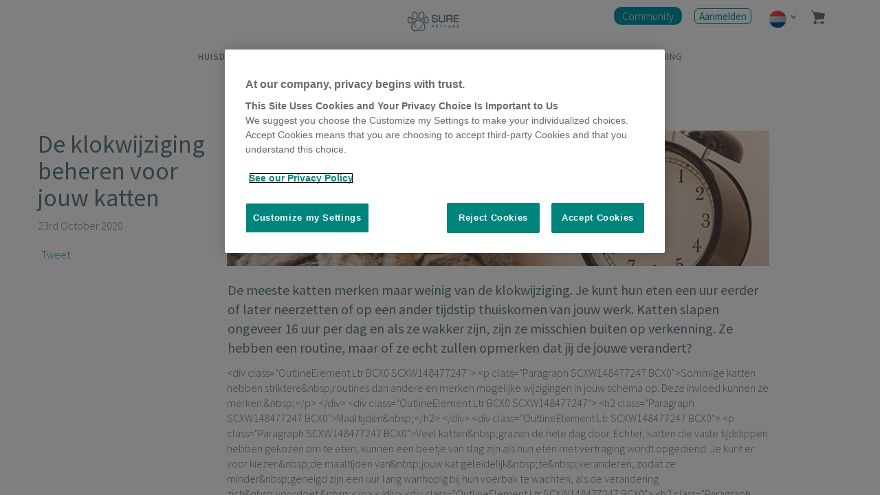

--- FILE ---
content_type: text/html; charset=UTF-8
request_url: https://www.surepetcare.com/nl-nl/advice-news/cat-care/seasonal-cat-care/de-klokwijziging-beheren-voor-jouw-katten
body_size: 17538
content:
<!DOCTYPE html>
<html lang="nl" prefix="og: http://ogp.me/ns# fb: http://ogp.me/ns/fb# video: http://ogp.me/ns/video#">
<head>
    <title>De klokwijziging beheren voor jouw katten </title>
<link rel='canonical' href='https://www.surepetcare.com/nl-nl/advice-news/cat-care/seasonal-cat-care/de-klokwijziging-beheren-voor-jouw-katten' />
<link rel='alternate' hreflang='x-default' href='https://www.surepetcare.com/en-gb/advice-news/cat-care/seasonal-cat-care/managing-the-clock-change-for-your-cats' />
<link rel='alternate' hreflang='en-gb' href='https://www.surepetcare.com/en-gb/advice-news/cat-care/seasonal-cat-care/managing-the-clock-change-for-your-cats' />
<link rel='alternate' hreflang='en' href='https://www.surepetcare.com/en-gb/advice-news/cat-care/seasonal-cat-care/managing-the-clock-change-for-your-cats' />
<link rel='alternate' hreflang='en-us' href='https://www.surepetcare.com/en-us/advice-news/cat-care/seasonal-cat-care/managing-the-clock-change-for-your-cats' />
<link rel='alternate' hreflang='en-ca' href='https://www.surepetcare.com/en-ca/advice-news/cat-care/seasonal-cat-care/managing-the-clock-change-for-your-cats' />
<link rel='alternate' hreflang='en-au' href='https://www.surepetcare.com/en-au/advice-news/cat-care/seasonal-cat-care/managing-the-clock-change-for-your-cats' />
<link rel='alternate' hreflang='en-nz' href='https://www.surepetcare.com/en-nz/advice-news/cat-care/seasonal-cat-care/managing-the-clock-change-for-your-cats' />
<link rel='alternate' hreflang='en-za' href='https://www.surepetcare.com/en-za/advice-news/cat-care/seasonal-cat-care/managing-the-clock-change-for-your-cats' />
<link rel='alternate' hreflang='en-ie' href='https://www.surepetcare.com/en-ie/advice-news/cat-care/seasonal-cat-care/managing-the-clock-change-for-your-cats' />
<link rel='alternate' hreflang='nl-nl' href='https://www.surepetcare.com/nl-nl/advice-news/cat-care/seasonal-cat-care/de-klokwijziging-beheren-voor-jouw-katten' />
<link rel='alternate' hreflang='nl' href='https://www.surepetcare.com/nl-nl/advice-news/cat-care/seasonal-cat-care/de-klokwijziging-beheren-voor-jouw-katten' />
<link rel='alternate' hreflang='nl-be' href='https://www.surepetcare.com/nl-be/advice-news/cat-care/seasonal-cat-care/de-klokwijziging-beheren-voor-jouw-katten' />
<link rel='alternate' hreflang='de-de' href='https://www.surepetcare.com/de-de/lesenswertes/cat-care/seasonal-cat-care/die-zeitumstellung-fuer-ihre-katzen-regeln' />
<link rel='alternate' hreflang='de' href='https://www.surepetcare.com/de-de/lesenswertes/cat-care/seasonal-cat-care/die-zeitumstellung-fuer-ihre-katzen-regeln' />
<link rel='alternate' hreflang='de-ch' href='https://www.surepetcare.com/de-ch/lesenswertes/cat-care/seasonal-cat-care/die-zeitumstellung-fuer-ihre-katzen-regeln' />
<link rel='alternate' hreflang='de-at' href='https://www.surepetcare.com/de-at/lesenswertes/cat-care/seasonal-cat-care/die-zeitumstellung-fuer-ihre-katzen-regeln' />
<link rel='alternate' hreflang='fr-fr' href='https://www.surepetcare.com/fr-fr/avis-et-actualites/les-chats/les-chats---evnements-saisonniers/comment-aider-vos-chats-sadapter-au-changement-dheure' />
<link rel='alternate' hreflang='fr' href='https://www.surepetcare.com/fr-fr/avis-et-actualites/les-chats/les-chats---evnements-saisonniers/comment-aider-vos-chats-sadapter-au-changement-dheure' />
<link rel='alternate' hreflang='fr-ca' href='https://www.surepetcare.com/fr-ca/avis-et-actualites/les-chats/les-chats---evnements-saisonniers/comment-aider-vos-chats-sadapter-au-changement-dheure' />
<link rel='alternate' hreflang='fr-be' href='https://www.surepetcare.com/fr-be/avis-et-actualites/les-chats/les-chats---evnements-saisonniers/comment-aider-vos-chats-sadapter-au-changement-dheure' />
<link rel='alternate' hreflang='fr-ch' href='https://www.surepetcare.com/fr-ch/avis-et-actualites/les-chats/les-chats---evnements-saisonniers/comment-aider-vos-chats-sadapter-au-changement-dheure' />
<link rel='alternate' hreflang='en-je' href='https://www.surepetcare.com/en-xc/advice-news/cat-care/seasonal-cat-care/managing-the-clock-change-for-your-cats' />
<link rel='alternate' hreflang='en-gg' href='https://www.surepetcare.com/en-xc/advice-news/cat-care/seasonal-cat-care/managing-the-clock-change-for-your-cats' />
<link rel='alternate' hreflang='en-at' href='https://www.surepetcare.com/en-eu/advice-news/cat-care/seasonal-cat-care/managing-the-clock-change-for-your-cats' />
<link rel='alternate' hreflang='en-be' href='https://www.surepetcare.com/en-eu/advice-news/cat-care/seasonal-cat-care/managing-the-clock-change-for-your-cats' />
<link rel='alternate' hreflang='en-bg' href='https://www.surepetcare.com/en-eu/advice-news/cat-care/seasonal-cat-care/managing-the-clock-change-for-your-cats' />
<link rel='alternate' hreflang='en-hr' href='https://www.surepetcare.com/en-eu/advice-news/cat-care/seasonal-cat-care/managing-the-clock-change-for-your-cats' />
<link rel='alternate' hreflang='en-cy' href='https://www.surepetcare.com/en-eu/advice-news/cat-care/seasonal-cat-care/managing-the-clock-change-for-your-cats' />
<link rel='alternate' hreflang='en-cz' href='https://www.surepetcare.com/en-eu/advice-news/cat-care/seasonal-cat-care/managing-the-clock-change-for-your-cats' />
<link rel='alternate' hreflang='en-dk' href='https://www.surepetcare.com/en-eu/advice-news/cat-care/seasonal-cat-care/managing-the-clock-change-for-your-cats' />
<link rel='alternate' hreflang='en-ee' href='https://www.surepetcare.com/en-eu/advice-news/cat-care/seasonal-cat-care/managing-the-clock-change-for-your-cats' />
<link rel='alternate' hreflang='en-fi' href='https://www.surepetcare.com/en-eu/advice-news/cat-care/seasonal-cat-care/managing-the-clock-change-for-your-cats' />
<link rel='alternate' hreflang='en-fr' href='https://www.surepetcare.com/en-eu/advice-news/cat-care/seasonal-cat-care/managing-the-clock-change-for-your-cats' />
<link rel='alternate' hreflang='en-de' href='https://www.surepetcare.com/en-eu/advice-news/cat-care/seasonal-cat-care/managing-the-clock-change-for-your-cats' />
<link rel='alternate' hreflang='en-gr' href='https://www.surepetcare.com/en-eu/advice-news/cat-care/seasonal-cat-care/managing-the-clock-change-for-your-cats' />
<link rel='alternate' hreflang='en-hu' href='https://www.surepetcare.com/en-eu/advice-news/cat-care/seasonal-cat-care/managing-the-clock-change-for-your-cats' />
<link rel='alternate' hreflang='en-it' href='https://www.surepetcare.com/en-eu/advice-news/cat-care/seasonal-cat-care/managing-the-clock-change-for-your-cats' />
<link rel='alternate' hreflang='en-lv' href='https://www.surepetcare.com/en-eu/advice-news/cat-care/seasonal-cat-care/managing-the-clock-change-for-your-cats' />
<link rel='alternate' hreflang='en-lt' href='https://www.surepetcare.com/en-eu/advice-news/cat-care/seasonal-cat-care/managing-the-clock-change-for-your-cats' />
<link rel='alternate' hreflang='en-lu' href='https://www.surepetcare.com/en-eu/advice-news/cat-care/seasonal-cat-care/managing-the-clock-change-for-your-cats' />
<link rel='alternate' hreflang='en-mt' href='https://www.surepetcare.com/en-eu/advice-news/cat-care/seasonal-cat-care/managing-the-clock-change-for-your-cats' />
<link rel='alternate' hreflang='en-nl' href='https://www.surepetcare.com/en-eu/advice-news/cat-care/seasonal-cat-care/managing-the-clock-change-for-your-cats' />
<link rel='alternate' hreflang='en-pl' href='https://www.surepetcare.com/en-eu/advice-news/cat-care/seasonal-cat-care/managing-the-clock-change-for-your-cats' />
<link rel='alternate' hreflang='en-pt' href='https://www.surepetcare.com/en-eu/advice-news/cat-care/seasonal-cat-care/managing-the-clock-change-for-your-cats' />
<link rel='alternate' hreflang='en-ro' href='https://www.surepetcare.com/en-eu/advice-news/cat-care/seasonal-cat-care/managing-the-clock-change-for-your-cats' />
<link rel='alternate' hreflang='en-sk' href='https://www.surepetcare.com/en-eu/advice-news/cat-care/seasonal-cat-care/managing-the-clock-change-for-your-cats' />
<link rel='alternate' hreflang='en-sl' href='https://www.surepetcare.com/en-eu/advice-news/cat-care/seasonal-cat-care/managing-the-clock-change-for-your-cats' />
<link rel='alternate' hreflang='en-es' href='https://www.surepetcare.com/en-eu/advice-news/cat-care/seasonal-cat-care/managing-the-clock-change-for-your-cats' />
<link rel='alternate' hreflang='en-se' href='https://www.surepetcare.com/en-eu/advice-news/cat-care/seasonal-cat-care/managing-the-clock-change-for-your-cats' />




    <meta name="google-site-verification" content="q0d2LQLGsy0GlCnpzPTsoyesVW4GvW5K8lJYK_Vg7SI" />
<meta name="msvalidate.01" content="D5ED98D2A0F1DF2FC8C60500B2E20FD6" />
<meta name="cms-page-id" content="1058" />
<meta name="description" content="De klokwijziging beheren voor jouw katten "/>
    <meta name="keywords" content="klokwijziging, katten " />
<meta name="owner" content="Sure Petcare" />
<meta name="author" content="www.surepetcare.com" />
<meta name="distribution" content="GLOBAL" />
<meta name="revisit-after" content="1 day" />
<meta name="classification" content="microchip pet products, pet products, pet technology products, manufacturer, pet product inventions, pet" />
<meta name="RATING" content="General" />
    <meta name="ROBOTS" content="index, follow" />
<meta http-equiv="content-type" content="text/html; charset=UTF-8"/>
<meta http-equiv="X-UA-Compatible" content="IE=edge,chrome=1" />
<meta http-equiv="Content-Style-Type" content="text/css" />
<meta http-equiv="Content-Script-Type" content="text/javascript" />
<meta http-equiv="Content-Language" content="English" />

<meta property="fb:app_id" content="1748956235418152" />
<meta name="facebook-domain-verification" content="6oe0o7420iq3g37ex24y9554pts018" />
<meta property="og:title" content="De klokwijziging beheren voor jouw katten " />
<meta property="og:description"  content="De klokwijziging beheren voor jouw katten " />
<meta property="og:locale" content="nl_NL" />
<meta property="og:url" content="https://www.surepetcare.com/nl-nl/advice-news/cat-care/seasonal-cat-care/de-klokwijziging-beheren-voor-jouw-katten"/>





            <meta property="og:type" content="article" />
    
    

    


<meta name="twitter:card" content="summary_large_image" />
<meta name="twitter:site" content="@SurePetcare" />
<meta name="twitter:title" content="De klokwijziging beheren voor jouw katten " />
<meta name="twitter:description" content="De klokwijziging beheren voor jouw katten " />
<meta name="twitter:image" content="https://www.surepetcare.com/media/pages/_master/1058/images/clock-change-thumbnail.jpg" />

    <meta name="viewport" content="width=device-width, initial-scale=1, minimum-scale=1, maximum-scale=1, user-scalable=0">

<base href="/nl-nl/" />

<meta name="p:domain_verify" content="3c1c323332258578c1720ffee1ff5ee8"/>
    <link rel="icon" type="image/x-icon" href="/favicon.ico" />



<script>
    let gtag_sku_map={"3TUNKIT":"Cat Flap Wall Installation Kit","3TUNKITBR":"Cat Flap Wall Installation Kit - Brown","5TUNKIT":"Cat Flap Wall Installation Kit","5TUNKITBR":"Cat Flap Wall Installation Kit - Brown","BAT200":"Batteries 2 x C Cell","BAT400":"Battery Pack 4xAA","BMM001":"Flap Mate Mat (40x60cms)","BMM002":"Boot Mate Mat (67 X 100cms)","BTC400":"C Cell Batteries (4 packs)","CAT025":"Pet Door Leaflets - EN UK","CAT025DE":"Pet Door Leaflets - DE","CAT025FR":"Pet Door Leaflets - FR","CAT025NL":"Pet Door Leaflets - NL","CCI001":"Catch Cam Instructions","CF013":"Screws & Screw Caps (w)","CF013BR":"Screws & Screw Caps (brown)","CF015":"M4 Catch, Spring with Instruction Sheet","CF015P":"Mark 4 Catch And Spring","CF018":"Manual Lock","CF027P":"Mark 4 Door","CF515":"M5 Catch, Spring & Instr.","CF515P":"Mark 5 Catch & Spring","CF517":"Mark 5 Catch Cam","CF517P":"Catch Cam & Instructions","CF518":"Rotary Manual Lock","CF518-1":"Mk5 Rotary Lock & Inst.","CF518BR":"Rotary Manual Lock Br","CF527":"M5 Door & Instructions","CF527P":"Sureflap Mark 5 Door","CF618":"Rotary Manual Lock M6","CF618-1":"Mk6 Rotary Lock & Inst.","CF618BR":"Rotary Manual Lock M6-br","CFU001":"Front Frame Upgrade Kit","CFU001BR":"Br Upgrade Kit","CFU002":"Front Frame Stronger Magnet","CFU002BR":"Br Upgrade Stronger Magnet","CFU003":"Front Frame Weaker Magnet","CFU003BR":"Br Upgrade Weaker Magnet","COL001":"Collar Tags","CP5001":"Mark 5 Catch Pad","CP5DE001":"Mark 5 Catch Pad - German","CP5NL001":"Catch Pad NL","CTL001":"Instruction Sheet for Catch And Spring","DOI001":"Replacing The Door Instructions","DOI001 - DE":"Mark 4 Catch & Spring Inst. German","DSCF001":"DualScan Cat Flap - White","DSCF001BR":"DualScan Cat Flap - Brown","DSCF001EB":"Empty DualScan Box - White","DSMC001":"Dualscan Motor Cartridge","ET001":"001 Extended Tunnel (w)","ET001BR":"001 Extended Tunnel (b)","GMA001":"Mounting Adapter - White","GMA001BR":"Mounting Adaptor - Brown","GMA101":"Pet Door Mounting Adaptor - White","GMA101BR":"Pet Door Mounting Adaptor - Brown","LCDDEIN001":"Pd Lcd  Instructions De","LCDIN001":"PD LCD Replacement Instructions","LHO001":"Leaflet holder UK","LHO001DE":"Leaflet holder DE","LHO001NL":"Leaflet holder NL","LSDE001":"Leaflet stand Pet Doors - DE","LSUK001":"Leaflet stand Pet Doors - EN UK","M1001":"Metal 1 Catflap White","M1001BR":"Metal 1 Catflap Brown","M2001":"Metal 2 Catflap White","M2001BR":"Metal 2 Catflap Brown","MC001":"Magnetic Cat","PDBC001":"PD Button Cover White","PDBL001":"PD Battery Lids (x2)","PDBL001BR":"PD Battery Lid(2) BR","PDD001":"PD Replacement Door","PDESC001":"PD Ext. Screw Caps","PDFC001":"PD Front Cover (White)","PDIN001":"PD Replacement Door Instructions","PDINDE001":"Pd Door Instructions De","PDLCD001":"PD LCD Screen","PDM001":"Pet Door Manual","PDMC001":"PD Motor Cartridge","PDMCIN001":"Pd Motor Cartridge Replacement Instructions","PDMCINDE001":"Pd Motor Cartridge Instructions De","PDPCB001":"PD PCB Cover","PDRS001":"Pet Door Reflective Sticker","PDSCF001":"PD Screws & Caps Front","PPK001":"UK Retail Poster Pack","PUS001":"Microchipped Toy Cat","RS001":"Cat Flap Reflective Stickers And Instructions","RTA001":"Range Test Kit - Fdxa","RTB001":"Range Test Kit - Fdxb","RTB002":"Returns Bag (small)","RTB002-UNLABELLED":"Old Line for Un-labelled Returns Jiffy (small)","RTBL001":"UK Returns Label & Bag","RTBL001-UNLABELLED":"Un-labelled Returns Polymailer (large)","RTDE001":"De Returns Label","RTFR001":"Fr Returns Label","RTL001":"UK Return Label","SBX001":"Empty SUR001 Box - White","SBX001BR":"Empty SUR001BR Box - Brown","SFM001":"Sur001 Manual","SHIPPING":"Shipping costs","SHIPPINGCOSTS":"Shipping costs","SKT001":"Sales Kit","SUR001":"Microchip Cat Flap - White","SUR001BR":"Microchip Cat Flap - Brown","SUR101":"Microchip Pet Door - White","SUR101BR":"Microchip Pet Door - Brown","SUR101EB":"Pet door empty box (w)","SUR101EBBR":"Pet door empty box (b)","SURSTAND001":"Cat Flap \/ DualScan stand (empty)","TFX001":"Tunnel fixing kit - White","TUN001":"Tunnel Extender - White","TUN001BR":"Tunnel Extender - Brown","TUN101":"Pet Door Tunnel Extender - White","TUN101BR":"Pet Door Tunnel Extender - Brown","UNT001":"Unut","WOBDE01":"German shelf wobbler","WOBUK01":"English shelf wobbler","BOWLBL":"Blue Bowl","BOWLGRN":"Green Bowl","BOWLGRY":"Grey Bowl","BOWLPK":"Bowl Pink","MATBL":"Blue Mat","MATGRN":"Green Mat","MATGRY":"Grey Mat","MATPK":"Pink Mat","MPF001":"Microchip Pet Feeder","SBOWLBL":"Blue Split Bowl","SBOWLGRN":"Green Split Bowl","SBOWLGRY":"Grey Split Bowl","SBOWLPK":"Pink Split Bowl","CDST001US":"Cat Door Demo Unit Sticker - Us\/au\/nz","CF027":"Sureflap Mark 4 Door & Instructions","CFST001DE":"Cat Flap Demo Unit Sticker - DE","CFST001EN":"Cat Flap Demo Unit Sticker - EN UK","CFST001FR":"Cat Flap Demo Unit Sticker - FR","CFST001NL":"Cat Flap Demo Unit Sticker - NL","FDR025":"Feeder leaflet - EN - UK","FDR025FR":"Feeder Leaflet - FR","FDR025NL":"Feeder Leaflet - NL","FLH001":"Feeder leaflet holder - EN - UK","LHO001FR":"Leaflet holder FR","MPFBC":"Microchip Pet Feeder Battery Cover X2","MPFLID":"Microchip Pet Feeder Lid (front & Rear)","MPFMC001":"Microchip Pet Feeder Motor Cartridge","PDST001EN":"Pet Door Demo Unit Sticker  - EN UK","R_SUR101":"PD Replacement White","RTB004":"Returns Label (SPECIAL)","RTKALI001":"Range Test Kit All Language Instructions","SALESSHIPPINGCOSTS":"Sales Shipping Costs","FDR025DE":"Feeder Leaflet - DE","FDRPPK01":"Feeder A2 Poster Pack","BTC200":"Twin pack of C Cell Batteries","PPK001NL":"Dutch poster pack","PPK001FR":"French poster pack","PPK001DE":"German Poster Pack","mpf001eb":"Microchip pet feeder - empty box","RTBXL001":"Unlabelled Returns X-Large","LSFR001":"Leaflet stand Pet doors - FR","FLH001FR":"Feeder leaflet holder - FR - FR","LSNL001":"Leaflet stand Pet Doors - NL","PDCATEN":"EN UK Pet Doors Catalogue","PDCATFR":"FR Pet Doors Catalogue","PDCATDE":"DE Pet Doors Catalogue","PDCATNL":"NL Pet Doors Catalogue","PDESC001BR":"SUR101-Spare-Exterior Screw Caps (Brown)","PCCMPF001":"Production Component Electronics - Pet Feeder","PCMPF001":"Production Component Plastic - Pet Feeder","PCCSPBWT":"Compenet - Sealed Pet Bowl White","PCSPBWT":"Production cost - Sealed Pet Bowl White","SPBWT":"Sealed Pet Bowl","MBSPK":"Microchip Pet Feeder Mat and Bowl Set - Pink","MBSGY":"Microchip Pet Feeder Mat and Bowl Set - Grey","MBSGN":"Microchip Pet Feeder Mat and Bowl Set - Green","MBSBU":"Microchip Pet Feeder Mat and Bowl Set - Blue","SPB025DE":"DE Sealed Pet Bowl Leaflets - Pack Of 25","SPB025EN":"EN Sealed Pet Bowl Leaflets - Pack Of 25","SPB025FR":"FR Sealed Pet Bowl Leaflets - Pack Of 25","SPB025NL":"NL Sealed Pet Bowl Leaflets - Pack Of 25","SPBPOSDE":"DE Sealed Pet Bowl Pos Pack","SPBPOSEN":"EN Sealed Pet Bowl Pos Pack","SPBPOSNL":"NL Sealed Pet Bowl Pos Pack","SPBPOS":"Sealed Pet Bowl Pos Pack","FLH001DE":"Feeder leaflet holder - DE - DE","HRPB1N_02":"SureSense Study Pack","SPBPOSFR":"FR Sealed Pet Bowl Pos Pack","TFX001BR":"Tunnel Fixing Kits - Brown","PCSKT001":"Sales kit assembly","PC-SKT-Display stand":"Sales kit display stand","HRPA1N":"SureSense Microchip Reader","HRPB1N":"SureSense - No Backlight","PCHRPA1N":"SureSense Microchip Reader","PCHRPB1N":"Production Cost SureSense - No Backlight","FLH001NL":"Feeder leaflet holder - NL - NL","MPFRC":"Microchip Pet Feeder Rear Cover","PCiMPDWT":"Microchip Petdoor Connect (2.4GHz) - iMPDWT","iMPDWT":"Microchip Pet Door Connect (2.4GHz) - White","MBOWL":"Metal Bowl","iHBWT":"Hub (2.4 GHz)","SPBEB":"Sealed Pet Bowl Empty Box","FEED025FRUS":"French US SureFeed leaflets","FEED025US":"US SureFeed Leaflets","SUR001P":"Cat Flap White - Refresh Pilot","SUR001BRP":"Cat Flap Brown - Refresh Pilot","iDSCFWT":"Microchip Cat Flap Connect","PC-iDSCFWT":"Production Cost iDSCFWT","PCC-iDSCF":"Production Cost Components iDSCF","PC-HRDC1N":"Production cost - HomeAgain HomeScan Reader","HRDC1N":"HomeAgain HomeScan Reader","PC-iMPFWT":"Production cost - iMPFWT","iMPFWT":"Microchip Pet Feeder Connect","SUR001 SP-CAM":"SUR001 MK10 Cam Shaft","SUR001 SP-FLP":"SUR001 MK10 Flap","SUR001BR SP-CVR":"SUR001 MK10 Brown battery cover","SUR001WT SP-CVR":"SUR001 MK10 White Battery cover","SUR001WT SP-ESC":"SUR001 MK10 White Exterior Screw Cover","SUR001WT SP-LCK":"SUR001 MK10 White Rotary lock","SUR001BR SP-ESC":"SUR001 MK10 Brown Exterior Screw Cover","SUR001BR SP-FRT":"SUR001 MK10 Brown Front Frame  (with Rotary Lock)","SUR001BR SP-ISC":"SUR001 MK10 Brown Interior Screw Cover","SUR001BR SP-LCK":"SUR001 MK10 Brown Rotary lock","SUR001WT KIT-STM":"SUR001 MK10 White Stronger Magnet Front Frame Kit","iMPD SP-FLPA":"iMPD Flap assembly with Angle Sensor","iMPD SP-MN":"iMPD User Manual","iMPD SP-RF":"iMPD Spare parts - RF Board","iMPD SP-USB":"iMPD USB to DC Jack Cable","SUR001BR KIT-FRT":"SUR001 MK10 Brown Front Frame Assembly kit","SUR001BR KIT-M2":"SUR001 MK10 Brown Metal 2","SUR001BR KIT-STM":"SUR001BR MK10 Brown Stronger Magnet Kit","SUR001WT KIT-M1":"SUR001 MK10 White Metal 1","SUR001WT KIT-M2":"SUR001 MK10 White Metal 2","MPF001RN":"Royal Canin Microchip Pet Feeder","PC-MPF001RN":"Royal Canin Microchip Pet Feeder","HRPE1N":"24PW - PetHealth Reader","PC-HRPE1N":"24PW - PetHealth Reader","iMPDWTB1":"Microchip Pet Door Connect with Hub","STNSUR001":"Cat Flap Demo Stand","PC-SUR001 - M1001":"SUR001 MK10 Metal 1","PC-SUR001 - M2001":"SUR001 MK10 Metal 2","SUR001 - M1001":"SUR001 MK10 Metal 1","SUR001 - M2001":"SUR001 MK10 Metal 2","SUR001 SP-LAT":"SUR001 MK10 Front Latch Assembly","SUR001WT SP-FRT":"SUR001 MK10 Front Assembly - white","SUR001WT SP-SCR":"Screw set - with white screw caps","iDSCFWTB1":"Microchip Cat Flap Connect with Hub","iBM001":"Animo","ESK001":"Extended Stick Reader (GPR+ and wand)","iDSCF SP-CAM":"Microchip Catflap Connect Cam Shaft","iDSCF SP-FLP":"Microchip CatFlap Connect Flap Assembly","iDSCF SP-FRT":"Microchip Catflap Connect Front Assembly","iDSCF SP-LAT":"Microchip Catflap Connect Latch Assembly","iMPD SP-EC":"iMPD Ethernet Cable","IHBWTCOM":"Hub without Sleeve - For bundle","PCC-IHB":"Hub Component","PC-IHBWT":"Hub - Retail","PC-IHBWTCOM":null,"HBOWL2BU":"Half Bowls Blue (set of 2)","HBOWL2GN":"Half Bowls Green (set of 2)","SUR001-ET001":"Extended Tunnel Catflap MK10","PCiMPDWTB1":"Microchip Petdoor Connect Bundle (2.4GHz) - iMPDWTB1","Eco Tax FR":"Eco-contribution","AARPAP":"AAR Paper Registration","GI001":"Global Ident 2.1mm microchip","GI003":"Global Ident 1.4mm microchip","GMONL":"Global Micro Paperless Registration","ADL025 EN":"Animo Leaflets EN","ADL025DE":"Animo Leaflets DE","ADL025FR":"Animo Leaflets FR","ADL025NL":"Animo Leaflets NL","HBOWL2GY":"Half Bowls Grey(set of 2)","HBOWL2PK":"Half Bowls Pink(set of 2)","PC-IDSCFWTB1":"Microchip CatFlap Connect with HUB","PCC-IMPD":"PetDoor Connect electronics","MPF001 MK2":"Microchip Pet Feeder MK2","PCC-MPF001 MK2":"Microchip Pet Feeder electronics components","PC-MPF001 MK2":"Microchip Pet Feeder MK2","iMPFWTB1":"Microchip Pet Feeder Connect with Hub","DEST21":"Destron Bio Thermo Mirochip 2.1mm (pkt10)","PCC-MPF001 MK2 top up":"Component order (Applicable to split order only)","PC-SUR001WTLL1":"Microchip Catflap with Collar Tag (Lidl special edition)","SUR001WTLL1":"Microchip Catflap with Collar Tag (Lidl special edition)","AFX110":"Allflex Scanner","TSLIM001":"Sure Sense Thermo Chip Slim 1.6m (pk of 10)","HRPG1N":"SureSense Universal Microchip Reader","iBM001-SP-MR":"Animo Spare Mounting Ring","iCWSWT":"Poseidon","PCC-iCWSWT":"Poseidon - electronics","PC-iCWSWT":"Poseidon - plastics","CWSBOWLBU":"Felaqua Bowl (Blue)","CWSBOWLGN":"Felaqua BOWL (Green)","CWSBOWLGY":"Felaqua BOWL (Grey)","CWSBOWLPK":"Felaqua BOWL Pink","CWSRES":"Felaqua - Reservoir","iCWS001WT":"Felaqua (Base model)","PUS003":"Demo Cat","PC-DSCF001-MK2":"DSCF001 MK2 (White)","PROMOA3MAT":"A3 Armadillo Counter Mat","PROMOBAN":"Dog Bandana","Flipper":"Flipper","MBSGNFREEPROMO":"Microchip Pet Feeder Mat and Bowl Set - Green","CWS-SP-COV":"Felaqua Battery cover CS Spare part","SUR001BRFN":"SUR00BR - Fressnapf","SUR001FN":"SUR001 - Fressnapf","DSCF001FN":"DSCF001-Fressnapf","SUR101BRFN":"SUR101BR-Fressnapf","SUR101FN":"SUR101 - Fressnapf","iBM001ESIT":"iBM001 with Spanish\/Italian language sticker and safety data sheet","iHBWTESIT":"iHBWT with Spanish\/Italian language sticker and safety data sheet","SUR001ESIT":"SUR001 with Spanish\/Italian language sticker and safety data sheet","iMPDWTB1ESIT":"iMPDWTB1 with Spanish\/Italian language sticker and safety data sheet","iMPDWTESIT":"iMPDWT with Spanish\/Italian language sticker and safety data sheet","iMPFWTB1ESIT":"iMPFWTB1 with Spanish\/Italian language sticker and safety data sheet","iMPFWTESIT":"iMPFWT with Spanish\/Italian language sticker and safety data sheet","SUR001BR-SP-FRT":"SUR001 Brown front assembly","SUR001BR-SP-SCR":"SUR001 Brown Exterior Screw Cap","FSDUCONDE":"Fressnapf display","01633-EB":"Poseidon\/Felaqua Main PCBA","01675-FG":"Poseidon\/Felaqua Capacitive Proximity PCB","01759-EB":"Poseidon flying lead LED eBOM","iHB2001":"Hub 2","iGT02":"Animo GPS","CWSDL020EN":"Felaqua leaflets (20pack)","iCWS002WT":"Felaqua with retail sleeve","BOWLBLEU":"Blue Bowl","BOWLGRYEU":"Grey Bowl","GMA001EU":"Mounting Adapter - White EU","GMA101EU":"Pet Door Mounting Adaptor - White","HBOWL2BUEU":"Half Bowls Blue (set of 2)","HBOWL2GYEU":"Half Bowls Grey(set of 2)","iDSCFWTEU":"Microchip Cat Flap Connect","MATBLEU":"Blue Mat","MBOWLEU":"Metal Bowl","MPF001EU":"Microchip Pet Feeder","SBOWLBLEU":"Blue Split Bowl","SBOWLGRYEU":"Grey Split Bowl","SPBWTEU":"Sealed Pet Bowl","SUR101EU":"Microchip Pet Door - White","TUN001EU":"Tunnel Extender - White","TUN101EU":"Pet Door Tunnel Extender - White","GI002":"Thermochip Mini 1.5mm (pk of 10)","TCMIN01":"Thermochip Mini 1.6mm (pk 10)","TCstd02":"Thermochip Standard 2.1mm (pk 10)","iBM001-SP-BD1":"Animo Band 1","iBM001-SP-BD2":"Animo Band 2","iBM001-SP-BD3":"Animo Band 3","iGT01":"Animo GPS (EU)","IMPDSP-FLPA":"iMPD Flap assembly with Angle Sensor","iMPDWT-AMAZON":"Microchip Pet Door Connect (2.4GHz) - White","SUR101-AMAZON":"Microchip Pet Door - White","SUR101BR-AMAZON":"Microchip Pet Door - Brown","SUR001GYWT":"Microchip Cat Flap - Grey White","DSCFMC001":"DualScan Motor Cartidge","IMPF-BL":"Microchip Pet Feeder Connect Battery Lid","TUN001GWV2":"Cat Flap Tunnel Extender GREY (1 pack)","GMA001GWV2":"Cat Flap Mounting Adaptor GREY","TUN003GWV2":"Cat Flap Tunnel Extender GREY (3 pack)","iGT-SP-BD":"Animo Locate rubber band","iGT-SP-MP":"Animo GPS Mounting Kit","E110VE14":"GPR+ Global Pocket Reader Plus","IMPF-CT":"IMPFWT Crumb Tray","PDSCF001BR":"PD Screws & Caps Front Brown","IMPF-SP-BL":"Microchip Pet Feeder Connect Battery Lid","IMPF-SP-CT":"IMPFWT Crumb Tray","IMPF-SP-HBSP":"Microchip Pet Feeder Connect Half Bowl Support Plate","IMPF-SP-SP":"IMPFWT support plate (full plate)","SUR001GY-SP-ESC":"SUR001 MK 10 Exterior Screw Cover GREY","GMA001GYWT":"Cat Flap Mounting Adaptor Grey\/White","TUN001GY2":"Cat Flap Tunnel Extender Grey (1 pack)","TUN003GY2":"Cat Flap Tunnel Extender Grey (3 pack)","IMPF-HBS":"Microchip Pet Feeder Connect Half Bowl Support Plate","BOWL2BU":"Feeder Bowl - Pack of 2 - Blue","BOWL2GN":"Feeder Bowl - Pack of 2 - Green","BOWL2GY":"Feeder Bowl - Pack of 2 - Grey","BOWL2PK":"Feeder Bowl - Pack of 2 - Pink","GMA001BR2":"Cat Flap Mounting Adaptor - Brown","GMA001WT2":"Cat Flap Mounting Adaptor White","GMA101BR2":"Pet Door Mounting Adaptor - Brown","GMA101WT2":"Pet Door Mounting Adaptor - White","HBOWL4BU":"Feeder Half Bowl - Pack of 4 - Blue","HBOWL4GN":"Feeder Half Bowl - Pack of 4 - Green","HBOWL4GY":"Feeder Half Bowl - Pack of 4 - Grey","HBOWL4PK":"Feeder Half Bowl - Pack of 4 - Pink","MAT1BU":"Feeder Mat - Blue","MAT1GN":"Feeder Mat - Green","MAT1GY":"Feeder Mat - Grey","MAT1PK":"Feeder Mat - Pink","MBOWL2":"Stainless Steel Bowl - Pack of 2","SBOWL2BU":"Feeder Split Bowl - Pack of 2 - Blue","SBOWL2GN":"Feeder Split Bowl - Pack of 2 - Green","SBOWL2GY":"Feeder Split Bowl - Pack of 2 - Grey","SBOWL2PK":"Feeder Split Bowl - Pack of 2 - Pink","SLOWA2BU":"Feeder Slow Bowl - Pack of 2 - Blue","SLOWA2GN":"Feeder Slow Bowl - Pack of 2 - Green","SLOWA2GY":"Feeder Slow Bowl - Pack of 2 - Grey","SLOWA2PK":"Feeder Slow Bowl - Pack of 2 - Pink","TUN001BR2":"Cat Flap Tunnel Extender - Brown","TUN001WT2":"Cat Flap Tunnel Extender - White","TUN003BR2":"Cat Flap Tunnel Extender 3 Pack - Brown","TUN003WT2":"Cat Flap Tunnel Extender 3 Pack - White","TUN101BR2":"Pet Door Tunnel Extender - Brown","TUN101WT2":"Pet Door Tunnel Extender - White","TUN103BR2":"Pet Door Tunnel Extender 3 Pack - Brown","TUN103WT2":"Pet Door Tunnel Extender 3 Pack - White","IDSCFWT SP-FRT":"Microchip Cat Flap Connect Front Assembly","iHBWT SP-PSC":"Hub Power Supply Cable","IMPF-HBSP":"Microchip Pet Feeder Connect Half Bowl Support Plate","SUR001WT SP-EXF":"SUR001 MK10 White External Frame","SUR001BR SP-EXF":"SUR001 MK10 Brown External Frame","PDEXF101":"Pet Door External Frame White","PDEXF101BR":"Pet Door External Frame Brown","PDBC001BR":"PD Button Cover Brown"};
</script>


    
        <script src="https://cdn.cookielaw.org/scripttemplates/otSDKStub.js" type="text/javascript" charset="UTF-8" data-domain-script="100822b9-c747-4181-afd1-abcd0db8668d"></script><script type="text/javascript">function OptanonWrapper() { }</script>
    
    


     <link rel="stylesheet" type="text/css" href="/style/base.css?1768303782" media="screen" />
<link rel="stylesheet" type="text/css" href="/style/jquery-ui.base.css?1768303782" media="screen" />
<link rel="stylesheet" type="text/css" href="/style/fonts.css?1768303782" media="screen" />
<link rel="stylesheet" type="text/css" href="/style/gen/style.css?1768303782" media="screen" />
<link rel="stylesheet" type="text/css" href="/style/jquery.bxslider.css?1768303782" media="screen" />
<link rel="stylesheet" type="text/css" href="/style/gen/sureflap.css?1768303782" media="screen" />
<link rel="stylesheet" type="text/css" href="/style/gen/forms.css?1768303782" media="screen" />
<link rel="stylesheet" type="text/css" href="/style/gen/navigation.css?1768303782" media="screen" />
<link rel="stylesheet" type="text/css" href="/style/owl.carousel.css?1768303782" media="screen" />
<link rel="stylesheet" type="text/css" href="/style/owl.transitions.css?1768303782" media="screen" />
<link rel="stylesheet" type="text/css" href="/style/owl.theme.css?1768303782" media="screen" />
<link rel="stylesheet" type="text/css" href="/style/select2.css?1768303782" media="screen" />
<link rel="stylesheet" type="text/css" href="/style/focal-point.min.css?1768303782" media="screen" />
<link rel="stylesheet" type="text/css" href="/style/gen/fa-email-footer.css?1768303782" media="screen" />
<link rel="stylesheet" type="text/css" href="/style/gen/worldpay_card_data_entry_page.css?1768303782" media="screen" />
<link rel="stylesheet" type="text/css" href="/style/gen/suresense.css?1768303782" media="screen" />
<link rel="stylesheet" type="text/css" href="/style/gen/microchip-checker.css?1768303782" media="screen" />
<link rel="stylesheet" type="text/css" href="/style/gen/pet-care.css?1768303782" media="screen" />



	<!--[if lt IE 8]>
<link href="style/bootstrap-ie7.css" rel="stylesheet">
<![endif]-->

<!-- HTML5 shim and Respond.js IE8 support of HTML5 elements and media queries -->
<!--[if lt IE 9]>
<script src="/scripts/html5shiv.js"></script>
<script src="https://oss.maxcdn.com/libs/respond.js/1.4.2/respond.min.js"></script>
<script src="/scripts/media.match.min.js"></script>
<![endif]-->

<!--ADMIN STYLES -->
<!--END ADMIN STYLES -->

    <script type="text/javascript" src="//ajax.googleapis.com/ajax/libs/jquery/1.7.2/jquery.min.js"></script>
    <script type="text/javascript">
        if (typeof jQuery == 'undefined') {
            document.write(unescape("%3Cscript src='/scripts/jquery1.7.2.min.js' type='text/javascript'%3E%3C/script%3E"));
        }
    </script>

<script src="/scripts/svg4everybody.min.js"></script>
<script>svg4everybody();</script>





<script type="text/javascript" src="/scripts/modernizr.custom.full.js?1768303199"></script>
<script type="text/javascript" src="/scripts/enquire.js?1768303199"></script>
<script type="text/javascript" src="/scripts/bootstrap.min.js?1768303199"></script>
<script type="text/javascript" src="/scripts/jquery-ui-1.11.1.custom.js?1768303199"></script>
<script type="text/javascript" src="/scripts/general.js?1768303199"></script>
<script type="text/javascript" src="/scripts/widgets.js?1768303199"></script>
<script type="text/javascript" src="/scripts/jquery.onscreen.min.js?1768303199"></script>
<script type="text/javascript" src="/scripts/jquery.scrollTo-min.js?1768303199"></script>
<script type="text/javascript" src="/scripts/jquery-scrolltofixed-min.js?1768303199"></script>
<script type="text/javascript" src="/scripts/owl.carousel.min.js?1768303199"></script>
<script type="text/javascript" src="/scripts/select2.min.js?1768303199"></script>
<script type="text/javascript" src="/scripts/sureflap.js?1768303199"></script>
<script type="text/javascript" src="/scripts/products.js?1768303199"></script>
<script type="text/javascript" src="/scripts/snap.svg-min.js?1768303199"></script>
<script type="text/javascript" src="/scripts/modernizr.custom.js?1768303199"></script>
<script type="text/javascript" src="/scripts/svgicons.js?1768303199"></script>
<script type="text/javascript" src="/scripts/svgicons-config.js?1768303199"></script>
<script type="text/javascript" src="/scripts/jquery.actual.min.js?1768303199"></script>
<script type="text/javascript" src="/scripts/gtag/spc_gtag.js?1768303199"></script>
<script type="text/javascript" src="/scripts/microchip-checker.js?1768303199"></script>
<script type="text/javascript" src="/scripts/petCare.js?1768303199"></script>
<script type="text/javascript" src="/scripts/gen/translations/nl-nl.js?1768303199"></script>



<!--ADMIN SCRIPTS -->
<!--END ADMIN SCRIPTS -->








<script>

    let italian_store_no_gtm = 0;

    if( ! italian_store_no_gtm){

        window.dataLayer = window.dataLayer || [];
        function gtag(){dataLayer.push(arguments);}

        // Initial Denied settings for Consent are set within Google Tag Manager tags
        gtag('consent', 'default', {
            ad_storage: 'denied',
            analytics_storage: 'denied',
            wait_for_update: 500,
        });

        <!-- Google Tag Manager -->
        (function(w,d,s,l,i){w[l]=w[l]||[];w[l].push({'gtm.start':
                new Date().getTime(),event:'gtm.js'});var f=d.getElementsByTagName(s)[0],
            j=d.createElement(s),dl=l!='dataLayer'?'&l='+l:'';j.async=true;j.src=
            '//www.googletagmanager.com/gtm.js?id='+i+dl;f.parentNode.insertBefore(j,f);
        })(window,document,'script','dataLayer', 'GTM-TQLKF5');

        let google_tag_manager_code = 'GTM-TQLKF5';
        console.log("Google Tag Firing");

    } else {
        console.log("Google Tag NOT Firing");

    }

</script>

<!-- End Google Tag Manager -->

    



    <script type="text/javascript">
        var product_id = 1;
    </script>

</head>
<body class="realDesktop  petCare ">
        <div class="body-navigation">
        <!-- Google Tag Manager (noscript) -->
<noscript>
    <iframe src="https://www.googletagmanager.com/ns.html?id="
            height="0" width="0" style="display:none;visibility:hidden"></iframe>
</noscript>
<!-- End Google Tag Manager (noscript) -->




<header class="desktop">
    <nav class="container container-nav">
        <div class="row">
            <div class="nav-container">

                
                <a href="/" class="main-logo-ct">
                    <img src="/media/sure_petcare_logos/sure_petcare_logo_paw_landscape_rgb_438x171.png" class="img-responsive logo" alt="SureFlap logo"/>
                </a>

                
                                        <ul class="list-inline navigation">

                        
                            
                                
                                    
                                <li id="nav-pet-doors"  >

                                    <a href="/huisdierluiken">

                                                                                    HUISDIERLUIKEN
                                        

                                    </a>
                                                                    </li>
                                                    
                            
                                
                                    
                                <li id="nav-felaqua-connect"  >

                                    <a href="/felaqua-connect">

                                                                                    FELAQUA
                                        

                                    </a>
                                                                    </li>
                                                    
                            
                                
                                    
                                <li id="nav-pet-feeder"  >

                                    <a href="/voerbakken">

                                                                                    VOERBAKKEN
                                        

                                    </a>
                                                                    </li>
                                                    
                            
                                
                                    
                                <li id="nav-accessories"  >

                                    <a href="/accessories">

                                                                                    ACCESSORIES
                                        

                                    </a>
                                                                    </li>
                                                    
                            
                                
                                    
                                <li id="nav-pet-care"  >

                                    <a href="/nieuws-en-advies">

                                                                                    BLOG
                                        

                                    </a>
                                                                    </li>
                                                    
                            
                                
                                    
                                <li id="nav-support"  >

                                    <a href="/ondersteuning">

                                                                                    ONDERSTEUNING
                                        

                                    </a>
                                                                    </li>
                                                    
                        
                        
                    </ul>
                
                
                <div class="login-basket">

        

        
        <div class="community_link">

            <a target="_blank" href="https://surepetcaresupport.force.com/help/s/?language=nl_NL">
                Community
            </a>
        </div>

        <span class="login-link ">



                            Aanmelden
                    </span>

        <div class="login-select">

            <ul>

                
                    
                    <li>

                        <a href="my-account/login" class="login">
                                                        Inloggen                         </a>

                    </li>

                

                <li>

                    <a href="https://www.surepetcare.io" class="app-login">
                        <img src="/images/icon/app-login.png" width="12" height="18">
                        Sure Petcare App
                    </a>

                </li>

            </ul>

        </div>


        <div class="trade-store">

            
            
            <div class="store-selection">

                <div id="current-store">

                    
                    <span class="sprite nl-nl"
                          style="max-width: 30px; min-width: 30px; display:inline-block; vertical-align: top;"></span>

                    <span style="padding: 0 0 0 2px; cursor:pointer;" class="si-icon si-icon-nav-up-arrow"
                          data-icon-name="navUpArrowBlue" id="navUpArrowBlue"></span>
                </div>

            </div>
        </div>
        <div class="dropdown keep-open moveRight">
            <button class="basket basket_toggle btn btn-default dropdown-toggle"
                    id="dropdownMenu3" data-toggle="" aria-haspopup="true" aria-expanded="true">
                <a href="#" id="basket_toggle" class="HeaderBasketSplodge6"></a>

                <span class="price">

                    
                    



                </span>

            </button>
            <ul class="dropdown-menu main-basket" aria-labelledby="dropdownMenu3">
                <div class="basket_content">
                    <div class="basket_body">
                        <div id="basket_overlay_bg"></div>
                        <div id="basket_overlay">
                            <div class="basket_body">
                                <script>

    var gtagBasketViewData;
    gtagBasketViewData = false || gtagBasketViewData;
    /*console.log('gtagBasketViewData 4');
    console.log(gtagBasketViewData);*/

</script>


    <div id="basket_total">
        <div class="no-items">

            Uw mandje is leeg
        </div>
    </div>
                            </div>
                        </div>
                    </div>
                </div>
                <a href="/checkout/proceed">
                    <div class="go-checkout">
                        Afrekenen<i class="right fa fa-angle-right"></i>
                    </div>
                </a>
            </ul>
        </div>
    </div>

            </div> 
                        
        </div>
    </nav>
</header>


<header class="mobile">

    <div id="myMobileCustomTrustbadge"></div>

    <div class="mobile-header">

        <div href="#mobile-nav" class="nav-open open-mobile-nav" id="open-mobile-nav"
             data-icon-name="hamburgerCross"></div>

        <a class="clearfix mobileLogo" href="/">

            <img src="/images/paw-logo.png" class="img-responsive logo" alt="SureFlap logo" width="42" height="auto">
        </a>

        <div class="dropdown keep-open moveRight">
            <button class="basket basket_toggle btn btn-default dropdown-toggle"
                    id="dropdownMenu3" aria-haspopup="true" aria-expanded="true">
                <a href="#" id="basket_toggle" class="HeaderBasketSplodge3"></a>
            </button>
            <ul class="dropdown-menu main-basket" aria-labelledby="dropdownMenu3">
                <div class="basket_content">
                    <div class="basket_body">
                        <div id="basket_overlay_bg"></div>
                        <div id="basket_overlay">
                            <div class="basket_body">
                                <script>

    var gtagBasketViewData;
    gtagBasketViewData = false || gtagBasketViewData;
    /*console.log('gtagBasketViewData 4');
    console.log(gtagBasketViewData);*/

</script>


    <div id="basket_total">
        <div class="no-items">

            Uw mandje is leeg
        </div>
    </div>
                            </div>
                        </div>
                    </div>
                </div>

                <a href="/checkout/proceed">
                    <div class="go-checkout">
                        Afrekenen<i class="right fa fa-angle-right"></i>
                    </div>
                </a>
            </ul>
        </div>

    </div>


    <nav class="nav-res">

                    <ul class="list-inline nav-links">

                
                    
                        
                            

                        <li id="nav-pet-doors" >
                            <a href="huisdierluiken">

                                                                    HUISDIERLUIKEN
                                

                            </a>
                                                    </li>
                                    
                    
                        
                            

                        <li id="nav-felaqua-connect" >
                            <a href="felaqua-connect">

                                                                    FELAQUA
                                

                            </a>
                                                    </li>
                                    
                    
                        
                            

                        <li id="nav-pet-feeder" >
                            <a href="voerbakken">

                                                                    VOERBAKKEN
                                

                            </a>
                                                    </li>
                                    
                    
                        
                            

                        <li id="nav-accessories" >
                            <a href="accessories">

                                                                    ACCESSORIES
                                

                            </a>
                                                    </li>
                                    
                    
                        
                            

                        <li id="nav-pet-care" >
                            <a href="nieuws-en-advies">

                                                                    BLOG
                                

                            </a>
                                                    </li>
                                    
                    
                        
                            

                        <li id="nav-support" >
                            <a href="ondersteuning">

                                                                    ONDERSTEUNING
                                

                            </a>
                                                    </li>
                                    
                
                <li id="nav-support">

                    <a target="_blank" href="https://surepetcaresupport.force.com/help/s/?language=nl_NL">
                        COMMUNITY
                    </a>
                </li>


            </ul>
        
        <div class="login-type-ct">

            
                <div class="login-type">

                    <img src="/images/icon/account-login.png" width="16" height="18">
                    
                        <a href="my-account/login" class="login">
                            Inloggen
                        </a>
                    
                </div>

            
            <div class="login-type">

                <img src="/images/icon/app-login.png" width="12" height="18">
                <a href="https://www.surepetcare.io" class="app-login">
                    Sure Petcare App                </a>

            </div>

        </div>


        <div class="country-ct">
            <div class="store-selection">

                <div id="current-store">

                    
                    <span class="sprite nl-nl"
                          style="max-width: 30px; min-width: 30px; display:inline-block; vertical-align: top;"></span>

                    <span>Nederland</span>
                </div>
            </div>
        </div>

        <div class="res-trade">

            
                <a href="trade">

                    trade

                    <img src="/images/arrow/chevron-m-grey.png" width="auto" height="20">

                </a>

            
        </div>

    </nav>

</header>
<div class="mobile header_spacer">

</div>




<div class="store-list">
    <a href="#" class="closebtn">&times;</a>

    <h4>
                Land wijzigen
    </h4>


        <div class="container" style="max-width: 60em;">

        

        <div class="two-columns-grid">
            <div>

                <p class="col col-main">
                    <strong>Europa</strong><br> <br>
                    

                                                                                                                                                                                                                                                                                                                                                                                                                                                                                                                                                                                                                                                                                                                                                                                                                                                                                                                                                                                                                                                                                                                                                                                                                                                                                                                                                                                                                                                            
                        
                                                                                                                                                                                                                                                                                                                                                                                                                                                                                                                                                                                                                                                                                                                                                                                                                                                                                                                                                                                                                                                                                                                                                                                                                                                                                                                                                                                                                                                            
                                                    
                                                                                                    
                                <a class="store-row" href="/nl-be/advice-news/cat-care/seasonal-cat-care/de-klokwijziging-beheren-voor-jouw-katten">

                                    <span style="display: inline-block; white-space: nowrap;">
                                        <span class="sprite nl-be"style="max-width: 30px; min-width: 30px;  display:inline-block; vertical-align: top;">

                                        </span>

                                        <span style="margin-left: 10px;">
                                            België (Nederlands)

                                                                                            <img src="https://media.surepetcare.com/website/images/homepage_tiles/shopping-cart.png" style="width: 18px; height: 18px; margin-right: 70px;" alt="<?php echo $store[store_name]; ?> flag" />
                                                                                    </span>
                                    </span>
                                </a>

                                                    
                                                                                                                                                                                                                                                                                                                                                                                                                                                                                                                                                                                                                                                                                                                                                                                                                                                                                                                                                                                                                                                                                                                                                                                                                                                                                                                                                                                                                                                            
                                                    
                                                                                                    
                                <a class="store-row" href="/fr-be/avis-et-actualites/les-chats/les-chats---evnements-saisonniers/comment-aider-vos-chats-sadapter-au-changement-dheure">

                                    <span style="display: inline-block; white-space: nowrap;">
                                        <span class="sprite fr-be"style="max-width: 30px; min-width: 30px;  display:inline-block; vertical-align: top;">

                                        </span>

                                        <span style="margin-left: 10px;">
                                            België (Frans)

                                                                                            <img src="https://media.surepetcare.com/website/images/homepage_tiles/shopping-cart.png" style="width: 18px; height: 18px; margin-right: 70px;" alt="<?php echo $store[store_name]; ?> flag" />
                                                                                    </span>
                                    </span>
                                </a>

                                                    
                                                                                                                                                                                                                                                                                                                                                                                                                                                                                                                                                                                                                                                                                                                                                                                                                                                                                                                                                                                                                                                                                                                                                                                                                                                                                                                                                                                                                                                            
                        
                                                                                                                                                                                                                                                                                                                                                                                                                                                                                                                                                                                                                                                                                                                                                                                                                                                                                                                                                                                                                                                                                                                                                                                                                                                                                                                                                                                                                                                                                                                        
                        
                                                                                                                                                                                                                                                                                                                                                                                                                                                                                                                                                                                                                                                                                                                                                                                                                                                                                                                                                                                                                                                                                                                                                                                                                                                                                                                                                                                                                                                                                                                        
                        
                                                                                                                                                                                                                                                                                                                                                                                                                                                                                                                                                                                                                                                                                                                                                                                                                                                                                                                                                                                                                                                                                                                                                                                                                                                                                                                                                                                                                                                            
                                                    
                                                                                                    
                                <a class="store-row" href="/en-xc">

                                    <span style="display: inline-block; white-space: nowrap;">
                                        <span class="sprite en-xc"style="max-width: 30px; min-width: 30px;  display:inline-block; vertical-align: top;">

                                        </span>

                                        <span style="margin-left: 10px;">
                                            Kanaaleilanden

                                                                                            <img src="https://media.surepetcare.com/website/images/homepage_tiles/shopping-cart.png" style="width: 18px; height: 18px; margin-right: 70px;" alt="<?php echo $store[store_name]; ?> flag" />
                                                                                    </span>
                                    </span>
                                </a>

                                                    
                                                                                                                                                                                                                                                                                                                                                                                                                                                                                                                                                                                                                                                                                                                                                                                                                                                                                                                                                                                                                                                                                                                                                                                                                                                                                                                                                                                                                                                            
                                                    
                                                                                                    
                                <a class="store-row" href="/da-dk">

                                    <span style="display: inline-block; white-space: nowrap;">
                                        <span class="sprite da-dk"style="max-width: 30px; min-width: 30px;  display:inline-block; vertical-align: top;">

                                        </span>

                                        <span style="margin-left: 10px;">
                                            Denemarken

                                                                                            <img src="https://media.surepetcare.com/website/images/homepage_tiles/shopping-cart.png" style="width: 18px; height: 18px; margin-right: 70px;" alt="<?php echo $store[store_name]; ?> flag" />
                                                                                    </span>
                                    </span>
                                </a>

                                                    
                                                                                                                                                                                                                                                                                                                                                                                                                                                                                                                                                                                                                                                                                                                                                                                                                                                                                                                                                                                                                                                                                                                                                                                                                                                                                                                                                                                                                                                            
                                                    
                                                                                                    
                                <a class="store-row" href="/de-de/lesenswertes/cat-care/seasonal-cat-care/die-zeitumstellung-fuer-ihre-katzen-regeln">

                                    <span style="display: inline-block; white-space: nowrap;">
                                        <span class="sprite de-de"style="max-width: 30px; min-width: 30px;  display:inline-block; vertical-align: top;">

                                        </span>

                                        <span style="margin-left: 10px;">
                                            Duitsland

                                                                                            <img src="https://media.surepetcare.com/website/images/homepage_tiles/shopping-cart.png" style="width: 18px; height: 18px; margin-right: 70px;" alt="<?php echo $store[store_name]; ?> flag" />
                                                                                    </span>
                                    </span>
                                </a>

                                                    
                                                                                                                                                                                                                                                                                                                                                                                                                                                                                                                                                                                                                                                                                                                                                                                                                                                                                                                                                                                                                                                                                                                                                                                                                                                                                                                                                                                                                                                            
                                                    
                                                                                                    
                                <a class="store-row" href="/es-es">

                                    <span style="display: inline-block; white-space: nowrap;">
                                        <span class="sprite es-es"style="max-width: 30px; min-width: 30px;  display:inline-block; vertical-align: top;">

                                        </span>

                                        <span style="margin-left: 10px;">
                                            Spanje

                                                                                            <img src="https://media.surepetcare.com/website/images/homepage_tiles/shopping-cart.png" style="width: 18px; height: 18px; margin-right: 70px;" alt="<?php echo $store[store_name]; ?> flag" />
                                                                                    </span>
                                    </span>
                                </a>

                                                    
                                                                                                                                                                                                                                                                                                                                                                                                                                                                                                                                                                                                                                                                                                                                                                                                                                                                                                                                                                                                                                                                                                                                                                                                                                                                                                                                                                                                                                                            
                                                    
                                                                                                    
                                <a class="store-row" href="/fr-fr/avis-et-actualites/les-chats/les-chats---evnements-saisonniers/comment-aider-vos-chats-sadapter-au-changement-dheure">

                                    <span style="display: inline-block; white-space: nowrap;">
                                        <span class="sprite fr-fr"style="max-width: 30px; min-width: 30px;  display:inline-block; vertical-align: top;">

                                        </span>

                                        <span style="margin-left: 10px;">
                                            Frankrijk

                                                                                            <img src="https://media.surepetcare.com/website/images/homepage_tiles/shopping-cart.png" style="width: 18px; height: 18px; margin-right: 70px;" alt="<?php echo $store[store_name]; ?> flag" />
                                                                                    </span>
                                    </span>
                                </a>

                                                    
                                                                                                                                                                                                                                                                                                                                                                                                                                                                                                                                                                                                                                                                                                                                                                                                                                                                                                                                                                                                                                                                                                                                                                                                                                                                                                                                                                                                                                                            
                                                    
                                                                                                    
                                <a class="store-row" href="/en-ie/advice-news/cat-care/seasonal-cat-care/managing-the-clock-change-for-your-cats">

                                    <span style="display: inline-block; white-space: nowrap;">
                                        <span class="sprite en-ie"style="max-width: 30px; min-width: 30px;  display:inline-block; vertical-align: top;">

                                        </span>

                                        <span style="margin-left: 10px;">
                                            Ierland

                                                                                            <img src="https://media.surepetcare.com/website/images/homepage_tiles/shopping-cart.png" style="width: 18px; height: 18px; margin-right: 70px;" alt="<?php echo $store[store_name]; ?> flag" />
                                                                                    </span>
                                    </span>
                                </a>

                                                    
                                                                                                                                                                                                                                                                                                                                                                                                                                                                                                                                                                                                                                                                                                                                                                                                                                                                                                                                                                                                                                                                                                                                                                                                                                                                                                                                                                                                                                                            
                                                    
                                                                                                    
                                <a class="store-row" href="/it-it">

                                    <span style="display: inline-block; white-space: nowrap;">
                                        <span class="sprite it-it"style="max-width: 30px; min-width: 30px;  display:inline-block; vertical-align: top;">

                                        </span>

                                        <span style="margin-left: 10px;">
                                            Italië

                                                                                            <img src="https://media.surepetcare.com/website/images/homepage_tiles/shopping-cart.png" style="width: 18px; height: 18px; margin-right: 70px;" alt="<?php echo $store[store_name]; ?> flag" />
                                                                                    </span>
                                    </span>
                                </a>

                                                    
                                                                                                                                                                                                                                                                                                                                                                                                                                                                                                                                                                                                                                                                                                                                                                                                                                                                                                                                                                                                                                                                                                                                                                                                                                                                                                                                                                                                                                                            
                                                    
                                                                                                    
                                <a class="store-row active" href="/nl-nl/advice-news/cat-care/seasonal-cat-care/de-klokwijziging-beheren-voor-jouw-katten">

                                    <span style="display: inline-block; white-space: nowrap;">
                                        <span class="sprite nl-nl"style="max-width: 30px; min-width: 30px;  display:inline-block; vertical-align: top;">

                                        </span>

                                        <span style="margin-left: 10px;">
                                            Nederland

                                                                                            <img src="https://media.surepetcare.com/website/images/homepage_tiles/shopping-cart.png" style="width: 18px; height: 18px; margin-right: 70px;" alt="<?php echo $store[store_name]; ?> flag" />
                                                                                    </span>
                                    </span>
                                </a>

                                                    
                                                                                                                                                                                                                                                                                                                                                                                                                                                                                                                                                                                                                                                                                                                                                                                                                                                                                                                                                                                                                                                                                                                                                                                                                                                                                                                                                                                                                                                            
                        
                                                                                                                                                                                                                                                                                                                                                                                                                                                                                                                                                                                                                                                                                                                                                                                                                                                                                                                                                                                                                                                                                                                                                                                                                                                                                                                                                                                                                                                            
                                                                            
                                                                                                                                                                                                                                                                                                                                                                                                                                                                                                                                                                                                                                                                                                                                                                                                                                                                                                                                                                                                                                                                                                                                                                                                                                                                                                                                                                                                                                                            
                                                                            
                                                                                                                                                                                                                                                                                                                                                                                                                                                                                                                                                                                                                                                                                                                                                                                                                                                                                                                                                                                                                                                                                                                                                                                                                                                                                                                                                                                                                                                            
                                                                            
                                                                                                                                                                                                                                                                                                                                                                                                                                                                                                                                                                                                                                                                                                                                                                                                                                                                                                                                                                                                                                                                                                                                                                                                                                                                                                                                                                                                                                                            
                                                                            
                                                                                                                                                                                                                                                                                                                                                                                                                                                                                                                                                                                                                                                                                                                                                                                                                                                                                                                                                                                                                                                                                                                                                                                                                                                                                                                                                                                                                                                            
                                                                            
                                                                                                                                                                                                                                                                                                                                                                                                                                                                                                                                                                                                                                                                                                                                                                                                                                                                                                                                                                                                                                                                                                                                                                                                                                                                                                                                                                                                                                                            
                                                                            
                                                                                                                                                                                                                                                                                                                                                                                                                                                                                                                                                                                                                                                                                                                                                                                                                                                                                                                                                                                                                                                                                                                                                                                                                                                                                                                                                                                                                                                            
                        
                                                                                                                                                                                                                                                                                                                                                                                                                                                                                                                                                                                                                                                                                                                                                                                                                                                                                                                                                                                                                                                                                                                                                                                                                                                                                                                                                                                                                                                            
                                                                            
                                                                                                                                                                                                                                                                                                                                                                                                                                                                                                                                                                                                                                                                                                                                                                                                                                                                                                                                                                                                                                                                                                                                                                                                                                                                                                                                                                                                                                                            
                                                                            
                                                                                                                                                                                                                                                                                                                                                                                                                                                                                                                                                                                                                                                                                                                                                                                                                                                                                                                                                                                                                                                                                                                                                                                                                                                                                                                                                                                                                                                            
                                                                            
                                                                                                                                                                                                                                                                                                                                                                                                                                                                                                                                                                                                                                                                                                                                                                                                                                                                                                                                                                                                                                                                                                                                                                                                                                                                                                                                                                                                                                                            
                                                                            
                                                                                                                                                                                                                                                                                                                                                                                                                                                                                                                                                                                                                                                                                                                                                                                                                                                                                                                                                                                                                                                                                                                                                                                                                                                                                                                                                                                                                                                            
                        
                    
                </p>
            </div>

            <div>

                <p class="col col-main two-columns-grid-margin">
                    <strong></strong><br> <br>
                                                                                                                                                                                                                                                                                                                                                                                                                                                                                                                                                                                                                                                                                                                                                                                                                                                                                                                                                                                                                                                                                                                                                                                                                                                                                                                                                                                                                                                                                                                                                                                                                                                                                                                                                                                                                                                                                                                                                                                                                                                                                                                                                                                                                                                                                                                                                                                                                                                                                                                                                                                                                                                                                                                                                                                                                                                                                                                                                                                                                                                                                                                                                                                                                                                                                                                                                                                                                                                                                                                                                                                                                                                                                                                                                                                                                                                                                                                                                                                                                                                                                                                                                                                                                                                                                                                                                                                                                                                                                                                                                                                                                                                                                                                                                                                                                                                                                                                                                                                                                                                                                                                                                                                                                                                                                                                                                                                                                                                                                                                                                                                                                                                                                                                                                                                                                                                                                                                                                                                                                                                                                                                                                                                                                                                                                                                                                                                                                                                                                                                                                                                                                                                                                                                                                                                                                                                                                                                                                                                                                                                                                                                                                                                                                                                                                                                                                                                                                                                                                                                                                                                                                                                                                                                                                                                                                                                                                                                                                                                                                                                                                                                                                                                                                                                                                                                                                                                                                                                                                                                                                                                                                                                                                                                                                                                                                                                                                                                                                                                                                                                                                                                                                                                                                                                                                                                                                                                                                                                                                                                                                                                                                                                                                                                                                                                                                                                                                                                                                                                                                                                                                                                                                                                                                                                                                                                                                                                                                                                                                                                                                                                                                                                                                                                                                                                                                                                                                                                                                                                                                                                                                                                                                                                                                                                                                                                                                                                                                                                                                                                                                                                                                                                                                                                                                                                                                                                                                                                                                                                                                                                                                                                                                                                                                                                                                                                                                                                                                                                                                                                                                                                                                                                                                                                                                                                                                                                                                                                                                                                                                                                                                                                                                                                                                                                                                                                                                                                                                                                                                                                                                                                                                                                                                                                                                                                                                                                                                                                                                                                                                                                                                                                                                                                                                                                                                                                                                                                                                                                                                                                                                                                                                                                                                                                                                                                                                                                                                                                                                                                                                                                                                                                                                                                                                                                                                                                                                                                                                                                                                                                                                                                                                                                                                                                                                                                                                                                                                                                                                                                                                                                                                                                                                                                                                                                                                                                                                                                                                                                                                                                                                                                                                                                                                                                                                                                                                                                                                                                                                                                                                                                                                                                                                                                                                                                                                                                                                                                                                                                                                                                                                                                                                                                                                                                                                                                                                                                                                                                                                                                                                                                                                                                                                                                                                                                                                                                                                                                                                                                                                                                                                                                                                                                                                                                                                                                                                                                                                                                                                                                                                                                                                                                                                                                                                                                                                                                                                                                                                                                                                                                                                                                                                                                                                                                                                                                                                                                                                                                                                                                                                                                                                                                                                                                                                                                                                                                                                                                                                                                                                                                                                                                                                                                                                                                                                                                                                                                                                                                                                                                                                                                                                                                                                                                                                                                                                                                                                                                                                                                                                                                                                                                                                                                                                                                                                                                                                                                                                                                                                                                                                                                                                                                                                                                                                                                                                                                                                                                                                                                                                                                                                                                                                                                                                                                                                                                                                                                                                                                                                                                                                                                                                                                                                                                                                                                                                                                                                                                                                                                                                                                                                                                                                                                                                                                                                                                                                                                                                                                                                                                                                                                                                                                                                                                                                                                                                                                                                                                                                                                                                            
                                                                                                    
                                <a class="store-row"
                                   href="/no-no">
                                    <span style="display: inline-block; white-space: nowrap;">

                                    <span class="sprite no-no" style="max-width: 30px; min-width: 30px;  display:inline-block; vertical-align: top;"></span>
                                        <span style="margin-left: 10px;">Noorwegen
                                                                                            
                                                                                    </span></span>
                                </a>
                                                                                                                                                                                                                                                                                                                                                                                                                                                                                                                                                                                                                                                                                                                                                                                                                                                                                                                                                                                                                                                                                                                                                                                                                                                                                                                                                                                                                                                                                                                                                                    
                                                                                                    
                                <a class="store-row"
                                   href="/de-at/lesenswertes/cat-care/seasonal-cat-care/die-zeitumstellung-fuer-ihre-katzen-regeln">
                                    <span style="display: inline-block; white-space: nowrap;">

                                    <span class="sprite de-at" style="max-width: 30px; min-width: 30px;  display:inline-block; vertical-align: top;"></span>
                                        <span style="margin-left: 10px;">Oostenrijk
                                                                                            <img src="https://media.surepetcare.com/website/images/homepage_tiles/shopping-cart.png" style="width: 18px; height: 18px; margin-right: 70px;" alt="<?php echo $store[store_name]; ?> flag" />
                                                                                    </span></span>
                                </a>
                                                                                                                                                                                                                                                                                                                                                                                                                                                                                                                                                                                                                                                                                                                                                                                                                                                                                                                                                                                                                                                                                                                                                                                                                                                                                                                                                                                                                                                                                                                                                                    
                                                                                                    
                                <a class="store-row"
                                   href="/pl-pl">
                                    <span style="display: inline-block; white-space: nowrap;">

                                    <span class="sprite pl-pl" style="max-width: 30px; min-width: 30px;  display:inline-block; vertical-align: top;"></span>
                                        <span style="margin-left: 10px;">Polen
                                                                                            <img src="https://media.surepetcare.com/website/images/homepage_tiles/shopping-cart.png" style="width: 18px; height: 18px; margin-right: 70px;" alt="<?php echo $store[store_name]; ?> flag" />
                                                                                    </span></span>
                                </a>
                                                                                                                                                                                                                                                                                                                                                                                                                                                                                                                                                                                                                                                                                                                                                                                                                                                                                                                                                                                                                                                                                                                                                                                                                                                                                                                                                                                                                                                                                                                                                                    
                                                                                                    
                                <a class="store-row"
                                   href="/pt-pt">
                                    <span style="display: inline-block; white-space: nowrap;">

                                    <span class="sprite pt-pt" style="max-width: 30px; min-width: 30px;  display:inline-block; vertical-align: top;"></span>
                                        <span style="margin-left: 10px;">Portugal
                                                                                            
                                                                                    </span></span>
                                </a>
                                                                                                                                                                                                                                                                                                                                                                                                                                                                                                                                                                                                                                                                                                                                                                                                                                                                                                                                                                                                                                                                                                                                                                                                                                                                                                                                                                                                                                                                                                                                                                    
                                                                                                    
                                <a class="store-row"
                                   href="/en-eu">
                                    <span style="display: inline-block; white-space: nowrap;">

                                    <span class="sprite en-eu" style="max-width: 30px; min-width: 30px;  display:inline-block; vertical-align: top;"></span>
                                        <span style="margin-left: 10px;">Rest van Europa
                                                                                            <img src="https://media.surepetcare.com/website/images/homepage_tiles/shopping-cart.png" style="width: 18px; height: 18px; margin-right: 70px;" alt="<?php echo $store[store_name]; ?> flag" />
                                                                                    </span></span>
                                </a>
                                                                                                                                                                                                                                                                                                                                                                                                                                                                                                                                                                                                                                                                                                                                                                                                                                                                                                                                                                                                                                                                                                                                                                                                                                                                                                                                                                                                                                                                                                                                                                    
                                                                                                    
                                <a class="store-row"
                                   href="/de-ch/lesenswertes/cat-care/seasonal-cat-care/die-zeitumstellung-fuer-ihre-katzen-regeln">
                                    <span style="display: inline-block; white-space: nowrap;">

                                    <span class="sprite de-ch" style="max-width: 30px; min-width: 30px;  display:inline-block; vertical-align: top;"></span>
                                        <span style="margin-left: 10px;">Zwitserland (Duits)
                                                                                            
                                                                                    </span></span>
                                </a>
                                                                                                                                                                                                                                                                                                                                                                                                                                                                                                                                                                                                                                                                                                                                                                                                                                                                                                                                                                                                                                                                                                                                                                                                                                                                                                                                                                                                                                                                                                                                                                                                                                                                                                                                                                                                                                                                                                                                                                                                                                                                                                                                                                                                                                                                                                                                                                                                                                                                                                                                                                                                                                                                                                                                                                                                                                                                                                                                                                                                                                                        
                                                                                                    
                                <a class="store-row"
                                   href="/fr-ch/avis-et-actualites/les-chats/les-chats---evnements-saisonniers/comment-aider-vos-chats-sadapter-au-changement-dheure">
                                    <span style="display: inline-block; white-space: nowrap;">

                                    <span class="sprite fr-ch" style="max-width: 30px; min-width: 30px;  display:inline-block; vertical-align: top;"></span>
                                        <span style="margin-left: 10px;">Zwitserland (Frans)
                                                                                            
                                                                                    </span></span>
                                </a>
                                                                                                                                                                                                                                                                                                                                                                                                                                                                                                                                                                                                                                                                                                                                                                                                                                                                                                                                                                                                                                                                                                                                                                                                                                                                                                                                                                                                                                                                                                                                                                    
                                                                                                    
                                <a class="store-row"
                                   href="/fi-fi">
                                    <span style="display: inline-block; white-space: nowrap;">

                                    <span class="sprite fi-fi" style="max-width: 30px; min-width: 30px;  display:inline-block; vertical-align: top;"></span>
                                        <span style="margin-left: 10px;">Finland
                                                                                            
                                                                                    </span></span>
                                </a>
                                                                                                                                                                                                                                                                                                                                                                                                                                                                                                                                                                                                                                                                                                                                                                                                                                                                                                                                                                                                                                                                                                                                                                                                                                                                                                                                                                                                                                                                                                                                                                    
                                                                                                    
                                <a class="store-row"
                                   href="/se-se">
                                    <span style="display: inline-block; white-space: nowrap;">

                                    <span class="sprite se-se" style="max-width: 30px; min-width: 30px;  display:inline-block; vertical-align: top;"></span>
                                        <span style="margin-left: 10px;">Zweden
                                                                                            
                                                                                    </span></span>
                                </a>
                                                                                                                                                                                                                                                                                                                                                                                                                                                                                                                                                                                                                                                                                                                                                                                                                                                                                                                                                                                                                                                                                                                                                                                                                                                                                                                                                                                                                                                                                                                                                                    
                                                                                                    
                                <a class="store-row"
                                   href="/en-gb/advice-news/cat-care/seasonal-cat-care/managing-the-clock-change-for-your-cats">
                                    <span style="display: inline-block; white-space: nowrap;">

                                    <span class="sprite en-gb" style="max-width: 30px; min-width: 30px;  display:inline-block; vertical-align: top;"></span>
                                        <span style="margin-left: 10px;">Verenigd Koninkrijk
                                                                                            <img src="https://media.surepetcare.com/website/images/homepage_tiles/shopping-cart.png" style="width: 18px; height: 18px; margin-right: 70px;" alt="<?php echo $store[store_name]; ?> flag" />
                                                                                    </span></span>
                                </a>
                                                                                                                                                                                                                                                                                                                                                                                                                                                                                                                                                                                                                                                                                                                                                                                                                                                                                                                                                                                                                                                                                                                                                                                                                                                                                                                                                                                                                                                                                                                                                            
                </p>
            </div>

            <div>

                <p class="col col-complementary" role="complementary">
                    <strong>Noord-Amerika</strong><br> <br>
                                                                                                                                                                                                                                                                                                                                                                                                                                                                                                                                                                                                                                                                                                                                                                                                                                                                                                                                                                                                                                                                                                                                                                                                                                                                                                                                                                                                                                                                                                                                                                                                                                                                                                                                                                                                                                                                                                                                                                                                                                                                                                                                                                                                                                                                                                                                                                                                                                                                                                                                                                                                                                                                                                                                                                                                                                                                                                                                                                                                                                                                                                                                                                                                                                                                                                                                                                                                                                                                                                                                                                                                                                                                                                                                                                                                                                                                                                                                                                                                                                                                                                                                                                                                                                                                                                                                                                                                                                                                                                                                                                                                                                                                                                                                                                                                                                                                                                                                                                                                                                                                                                                                                                                                                                                                                                                                                                                                                                                                                                                                                                                                                                                                                                                                                                                                                                                                                                                                                                                                                                                                                                                                                                                                                                                                                                                                                                                                                                                                                                                                                                                                                                                                                                                                                                                                                                                                                                                                                                                                                                                                                                                                                                                                                                                                                                                                                                                                                                                                                                
                                                                                        
                            <a class="store-row"
                               href="/en-ca/advice-news/cat-care/seasonal-cat-care/managing-the-clock-change-for-your-cats">

                                <span style="display: inline-block; white-space: nowrap;">
                                <span class="sprite en-ca"
                                      style="max-width: 30px; min-width: 30px;  display:inline-block; vertical-align: top;"></span>
                                    <span style="margin-left: 10px;">Canada (Engels)
                                                                                    
                                                                            </span></span>
                            </a>
                                                                                                                                                                                                                                                                                                                                                                                                                                                                                                                                                                                                                                                                                                                                                                                                                                                                                                                                                                                                                                                                                                                                                                                                                                                                                                                                                                                                                                                                                                                                                                        
                                                                                        
                            <a class="store-row"
                               href="/fr-ca/avis-et-actualites/les-chats/les-chats---evnements-saisonniers/comment-aider-vos-chats-sadapter-au-changement-dheure">

                                <span style="display: inline-block; white-space: nowrap;">
                                <span class="sprite fr-ca"
                                      style="max-width: 30px; min-width: 30px;  display:inline-block; vertical-align: top;"></span>
                                    <span style="margin-left: 10px;">Canada (Frans)
                                                                                    
                                                                            </span></span>
                            </a>
                                                                                                                                                                                                                                                                                                                                                                                                                                                                                                                                                                                                                                                                                                                                                                                                                                                                                                                                                                                                                                                                                                                                                                                                                                                                                                                                                                                                                                                                                                                                                                                                                                                                                                                                                                                                                                                                                                                                                                                                                                                                                                                                                                                                                                                                                                                                                                                                                                                                                                                                                                                                                                                                                                                                                                                                                                                                                                                                                                                                                                                                                                                                                                                                                                                                                                                                                                                                                                                                                                                                                                                                                                                                                                                                                                                                                                                                                                                                                                                                                                                                                                                                                                                                                                                                                                                                                                                                                                                                                                                                                                                                                                                                                                                                                                                                                                                                                                                                                                                                                                                                                                                                                                                                                                                                                                                                                                                                                                                                                                                                                                                                                                                                                                                                                                                                                                                                                                                                                                                                                                                                                                                                                                                                                                                                                                                                                                                                                                                                                                                                                                                                                                                                                                                                                                                                                                                                                                                                                                                                                                                                                                                                                                                                                                                                                                                                                                                                                                                                                                                                                                                                                                                                                                                                                                                                                                                                                                                                                                                                                                                                                                                                                                                                                                                                                                                                                                                                                                                                                                                                                                                                                                                                                                                                                                                                                                                                                                                                                                                                                                                                                                                                                                                                                                                                                                                                                                                                                                                                                                                                                                                                                                                                                                                                                                                                                                                                                                                                                                                                                                                                                                                                                                                                                                                                                                                                                                                                                                                                                                                                                                                                                                                                                                                                                                                                                                                                                                                                                                                                                                                                                                                                                                                                                                                                                                                                                                                                                                                                                                                                                                                                                                                                                                                                                                                                                                                                                                                                                                                                                                                                                                                                                                                                                                                                                                                                                                                                                                                                                                                                                                                                                                                                                                                                                                                                                                                                                                                                                                                                                                                                                                                                                                                                                                                                                                                                                                                                                                                                                                                                                                                                                                                                                                                                                                                                                                                                                                                                                                                                                                                                                                                                                                                                                                                                                                                                                                                                                                                                                                                                                                                                                                                                                                                                                                                                                                                                                                                                                                                                                                                                                                                                                                                                                                                                                                                                                                                                                                                                                                                                                                                                                                                                                                                                                                                                                                                                                                                                                                                                                                                                                                                                                                                                                                                                                                                                                                                                                                                                                                                                                                                                                                                                                                                                                                                                                                                                                                                                                                                                                                                                                                                                                                                                                                                                                                                                                                                                                                                                                                                                                                                                                                                                                                                                                                                                                                                                                                                                                                                                                                                                                                                                                                                                                                                                                                                                                                                                                                                                                                                                                                                                                                                                                                                                                                                                                                                                                                                                                                                                                                                                                                                                                                                                                                                                                                                                                                                                                                                                                                                                                                                                                                                                                                                                                                                                                                                                                                                                                                                                                                                                                                                                                                                                                                                                                                                                                                                                                                                                                                                                                                                                                                                                                                                                                                                                                                                                                                                                                                                                                                                                                                                                                                                                                                                                                                                                                                                                                                                                                                                                                                                                                                                                                                                                                                                                                                                                                                                                                                                                                                                                                                                                                                                                                                                                                                                                                                                                                                                                                                                                                                                                                                                                                                                                                                                                                                                                                                                                                                                                                                                                                                                                                                                                                                                                                                                                                                                                                                                                                                                                                                                                                                                                                                                                                                                                                                                                                                                                                                                                                                                                                                                                                                                                                                                                                                                                                                                                                                                                                                                                                                                                                                                                                                                                                                                                                                                                                                                                                                                                                                                                                                                                                                                                                                                                                                                                                                                                                                                                                                                                                                                                                                                                                                                                                                                                                                                                                                                                                                                                                                                                                                                                                                                                                                                                                                                                                                                                                                                                                                                                                                                                                                                                                                                                                                                                                                                                                                                                                                                                                                                                                                                                                                                                                                                                                                                                                                                                                                                                                                                                                                                                                                                                                                                                                                                                                                                                                                                                                                                                                                                                                                                                                                                                                                                                                                                                                                                                                                                                                                                                                                                                                                                                                                                                                                                                                                                                                                                                                                                                                                                                                                                                                                                                                                                                                                                                                                                                                                                                                                                                                                                                                                                                                                                                                                                                                                                                                                                                                                                                                                                                                                                                                                                                                                                                                                                                                                                                                                                                                                                                                                                                                                                                                                                                                                                                                                                                                                                                                                                                                                                                                                                                                                                                                                                            
                                                                                        
                            <a class="store-row"
                               href="/en-us/advice-news/cat-care/seasonal-cat-care/managing-the-clock-change-for-your-cats">

                                <span style="display: inline-block; white-space: nowrap;">
                                <span class="sprite en-us"
                                      style="max-width: 30px; min-width: 30px;  display:inline-block; vertical-align: top;"></span>
                                    <span style="margin-left: 10px;">Verenigde Staten
                                                                                    <img src="https://media.surepetcare.com/website/images/homepage_tiles/shopping-cart.png" style="width: 18px; height: 18px; margin-right: 70px;" alt="<?php echo $store[store_name]; ?> flag" />
                                                                            </span></span>
                            </a>
                                            
                    <strong>Afrika</strong><br> <br>
                                                                                                                                                                                                                                                                                                                                                                                                                                                                                                                                                                                                                                                                                                                                                                                                                                                                                                                                                                                                                                                                                                                                                                                                                                                                                                                                                                                                                                                                                                                                                                                                                                                                                                                                                                                                                                                                                                                                                                                                                                                                                                                                                                                                                                                                                                                                                                                                                                                                                                                                                                                                                                                                                                                                                                                                                                                                                                                                                                                                                                                                                                                                                                                                                                                                                                                                                                                                                                                                                                                                                                                                                                                                                                                                                                                                                                                                                                                                                                                                                                                                                                                                                                                                                                                                                                                                                                                                                                                                                                                                                                                                                                                                                                                                                                                                                                                                                                                                                                                                                                                                                                                                                                                                                                                                                                                                                                                                                                                                                                                                                                                                                                                                                                                                                                                                                                                                                                                                                                                                                                                                                                                                                                                                                                                                                                                                                                                                                                                                                                                                                                                                                                                                                                                                                                                                                                                                                                                                                                                                                                                                                                                                                                                                                                                                                                                                                                                                                                                                                                                                                                                                                                                                                                                                                                                                                                                                                                                                                                                                                                                                                                                                                                                                                                                                                                                                                                                                                                                                                                                                                                                                                                                                                                                                                                                                                                                                                                                                                                                                                                                                                                                                                                                                                                                                                                                                                                                                                                                                                                                                                                                                                                                                                                                                                                                                                                                                                                                                                                                                                                                                                                                                                                                                                                                                                                                                                                                                                                                                                                                                                                                                                                                                                                                                                                                                                                                                                                                                                                                                                                                                                                                                                                                                                                                                                                                                                                                                                                                                                                                                                                                                                                                                                                                                                                                                                                                                                                                                                                                                                                                                                                                                                                                                                                                                                                                                                                                                                                                                                                                                                                                                                                                                                                                                                                                                                                                                                                                                                                                                                                                                                                                                                                                                                                                                                                                                                                                                                                                                                                                                                                                                                                                                                                                                                                                                                                                                                                                                                                                                                                                                                                                                                                                                                                                                                                                                                                                                                                                                                                                                                                                                                                                                                                                                                                                                                                                                                                                                                                                                                                                                                                                                                                                                                                                                                                                                                                                                                                                                                                                                                                                                                                                                                                                                                                                                                                                                                                                                                                                                                                                                                                                                                                                                                                                                                                                                                                                                                                                                                                                                                                                                                                                                                                                                                                                                                                                                                                                                                                                                                                                                                                                                                                                                                                                                                                                                                                                                                                                                                                                                                                                                                                                                                                                                                                                                                                                                                                                                                                                                                                                                                                                                                                                                                                                                                                                                                                                                                                                                                                                                                                                                                                                                                                                                                                                                                                                                                                                                                                                                                                                                                                                                                                                                                                                                                                                                                                                                                                                                                                                                                                                                                                                                                                                                                                                                                                                                                                                                                                                                                                                                                                                                                                                                                                                                                                                                                                                                                                                                                                                                                                                                                                                                                                                                                                                                                                                                                                                                                                                                                                                                                                                                                                                                                                                                                                                                                                                                                                                                                                                                                                                                                                                                                                                                                                                                                                                                                                                                                                                                                                                                                                                                                                                                                                                                                                                                                                                                                                                                                                                                                                                                                                                                                                                                                                                                                                                                                                                                                                                                                                                                                                                                                                                                                                                                                                                                                                                                                                                                                                                                                                                                                                                                                                                                                                                                                                                                                                                                                                                                                                                                                                                                                                                                                                                                                                                                                                                                                                                                                                                                                                                                                                                                                                                                                                                                                                                                                                                                                                                                                                                                                                                                                                                                                                                                                                                                                                                                                                                                                                                                                                                                                                                                                                                                                                                                                                                                                                                                                                                                                                                                                                                                                                                                                                                                                                                                                                                                                                                                                                                                                                                                                                                                                                                                                                                                                                                                                                                                                                                                                                                                                                                                                                                                                                                                                                                                                                                                                                                                                                                                                                                                                                                                                                                                                                                                                                                                                                                                                                                                                                                                                                                                                                                                                                                                                                                                                                                                                                                                                                                                                                                                                                                                                                                                                                                                                                                                                                                                                                                                                                                                                                                                                                                                                                                                                                                                                                                                                                                                                                                                                                                                                                                                                                                                                                                                                                                                                                                                                                                                                                                                                                                                                                                                                                                                                                                                                                                                                                                                                                                                                                                                                                                                                                                                                                                                                                                                                                                                                                                                                                                                                                                                                                                                                                                                                                                                                                                                                                                                                                                                                                                                                                                                                                                                                                                                                                                                                                                                                                                                                                                                                                                                                                                                                                                                                                                                                                                                                                                                                                                                                                                                                                                                                                                                                                                                                                                
                                                                                        
                            <a class="store-row"
                               href="/en-za/advice-news/cat-care/seasonal-cat-care/managing-the-clock-change-for-your-cats">


                                <span style="display: inline-block; white-space: nowrap;">

                                <span class="sprite en-za"
                                      style="max-width: 30px; min-width: 30px;  display:inline-block; vertical-align: top;"></span>
                                    <span style="margin-left: 10px;">Zuid-Afrika

                                                                                    
                                                                            </span></span>
                            </a>
                                                                                                                                                                                                                                                                                                                                                                                                                                                                                                                                                                                                                                                                                                                                                                                                                                                                                                                                                                                                                                                                                                                                                                                                                                                                                                                                                                                                                                                                                                                                                                                                                                                                                                                                                                                                                                                                                                                                                                                                                                                                                                                                                                                                                                                                                                                                                                                                                                                                                                                                                                                                                                                                                                                                                                                                                                                                                                                                                                                                                                                                                                                                                                                                                                                                                                                                                                                                                                                                                                                                                                                                                                                                                                                                                                                                                                                                                                                                                                                                                                                                                                                                                                                                                                                                                                                                                                                                                                                                                                                                                                                                                                                                                                                                                                                                                                                                                                                                                                                                                                                                                                                                                                                                                                                                                                                                                                                                                                                                                                                                                                                                                                                                                                                                                                                                                                                                                                                                                                                                                                                                                                                                                                                                                                                                                                                                                                                                                                                                                                                                                                                                                                                                                                                                                                                                                                                                                                                                                                                                                                                                                                                                                                                                                                                                                                                                                                                                                                                                                
                    <strong>Oceanië</strong><br> <br>
                                                                                                                                                                                                                                                                                                                                                                                                                                                                                                                                                                                                                                                                                                                                                                                                                                                                                                                                                                                                                                                                                                                                                                                                                                                                                                                                                                                                                                                                                    
                                                                                        
                            <a class="store-row"
                               href="/en-au/advice-news/cat-care/seasonal-cat-care/managing-the-clock-change-for-your-cats">

                                <span style="display: inline-block; white-space: nowrap;">

                                <span class="sprite en-au"
                                      style="max-width: 30px; min-width: 30px;  display:inline-block; vertical-align: top;"></span>
                                    <span style="margin-left: 10px;">Australië
                                                                                    <img src="https://media.surepetcare.com/website/images/homepage_tiles/shopping-cart.png" style="width: 18px; height: 18px; margin-right: 70px;" alt="<?php echo $store[store_name]; ?> flag" />
                                                                            </span></span>
                            </a>
                                                                                                                                                                                                                                                                                                                                                                                                                                                                                                                                                                                                                                                                                                                                                                                                                                                                                                                                                                                                                                                                                                                                                                                                                                                                                                                                                                                                                                                                                                                                                                                                                                                                                                                                                                                                                                                                                                                                                                                                                                                                                                                                                                                                                                                                                                                                                                                                                                                                                                                                                                                                                                                                                                                                                                                                                                                                                                                                                                                                                                                                                                                                                                                                                                                                                                                                                                                                                                                                                                                                                                                                                                                                                                                                                                                                                                                                                                                                                                                                                                                                                                                                                                                                                                                                                                                                                                                                                                                                                                                                                                                                                                                                                                                                                                                                                                                                                                                                                                                                                                                                                                                                                                                                                                                                                                                                                                                                                                                                                                                                                                                                                                                                                                                                                                                                                                                                                                                                                                                                                                                                                                                                                                                                                                                                                                                                                                                                                                                                                                                                                                                                                                                                                                                                                                                                                                                                                                                                                                                                                                                                                                                                                                                                                                                                                                                                                                                                                                                                                                                                                                                                                                                                                                                                                                                                                                                                                                                                                                                                                                                                                                                                                                                                                                                                                                                                                                                                                                                                                                                                                                                                                                                                                                                                                                                                                                                                                                                                                                                                                                                                                                                                                                                                                                                                                                                                                                                                                                                                                                                                                                                                                                                                                                                                                                                                                                                                                                                                                                                                                                                                                                                                                                                                                                                                                                                                                                                                                                                                                                                                                                                                                                                                                                                                                                                                                                                                                                                                                                                                                                                                                                                                                                                                                                                                                                                                                                                                                                                                                                                                                                                                                                                                                                                                                                                                                                                                                                                                                                                                                                                                                                                                                                                                                                                                                                                                                                                                                                                                                                                                                                                                                                                                                                                                                                                                                                                                                                                                                                                                                                                                                                                                                                                                                                                                                                                                                                                                                                                                                                                                                                                                                                                                                                                                                                                                                                                                                                                                                                                                                                                                                                                                                                                                                                                                                                                                                                                                                                                                                                                                                                                                                                                                                                                                                                                                                                                                                                                                                                                                                                                                                                                                                                                                                                                                                                                                                                                                                                                                                                                                                                                                                                                                                                                                                                                                                                                                                                                                                                                                                                                                                                                                                                                                                                                                                                                                                                                                                                                                                                                                                                                                                                                                                                                                                                                                                                                                                                                                                                                                                                                                                                                                                                                                                                                                                                                                                                                                                                                                                                                                                                                                                                                                                                                                                                                                                                                                                                                                                                                                                                                                                                                                                                                                                                                                                                                                                                                                                                                                                                                                                                                                                                                                                                                                                                                                                                                                                                                                                                                                                                                                                                                                                                                                                                                                                                                                                                                                                                                                                                                                                                                                                                                                                                                                                                                                                                                                                                                                                                                                                                                                                                                                                                                                                                                                                                                                                                                                                                                                                                                                                                                                                                                                                                                                                                                                                                                                                                                                                                        
                                                                                        
                            <a class="store-row"
                               href="/en-nz/advice-news/cat-care/seasonal-cat-care/managing-the-clock-change-for-your-cats">

                                <span style="display: inline-block; white-space: nowrap;">

                                <span class="sprite en-nz"
                                      style="max-width: 30px; min-width: 30px;  display:inline-block; vertical-align: top;"></span>
                                    <span style="margin-left: 10px;">Nieuw-Zeeland
                                                                                    <img src="https://media.surepetcare.com/website/images/homepage_tiles/shopping-cart.png" style="width: 18px; height: 18px; margin-right: 70px;" alt="<?php echo $store[store_name]; ?> flag" />
                                                                            </span></span>
                            </a>
                                                                                                                                                                                                                                                                                                                                                                                                                                                                                                                                                                                                                                                                                                                                                                                                                                                                                                                                                                                                                                                                                                                                                                                                                                                                                                                                                                                                                                                                                                                                                                                                                                                                                                                                                                                                                                                                                                                                                                                                                                                                                                                                                                                                                                                                                                                                                                                                                                                                                                                                                                                                                                                                                                                                                                                                                                                                                                                                                                                                                                                                                                                                                                                                                                                                                                                                                                                                                                                                                                                                                                                                                                                                                                                                                                                                                                                                                                                                                                                                                                                                                                                                                                                                                                                                                                                                                                                                                                                                                                                                                                                                                                                                                                                                                                                                                                                                                                                                                                                                                                                                                                                                                                                                                                                                                                                                                                                                                                                                                                                                                                                                                                                                                                                                                                                                                                                                                                                                                                                                                                                                                                                                                                                                                                                                                                                                                                                                                                                                                                                                                                                                                                                                                                                                                                                                                                                                                                                                                                                                                                                                                                                                                                                                                                                                                                                                                                                                                                                                                                                                                                                                                                                                                                                                                                                                                                                                                                                                                                                                                                                                                                                                                                                                                                                                                                                                                                                                                                                                                                                                                                                                                                                                                                                                                                                                                                                                                                                                                                                                                                                                                                                                                                                                                                                                                                                                                                                                                                                                                                                                                                                                                                                                                                                                                                                                                                                                                                                                                                                                                                                                                                                                                                                                                                                                                                                                                                                                                                                                                                                                                                                                                                                                                                                                                                                                                                                                                                                                                                                                                                                                                                                                                                                                                                                                                                                                                                                                                                                                                                                                                                                                                                                                                                                                                                                                                                                                                                                                                                                                                                                                                                                                                                                                                                                                                                                                                                                                                                                                                                                                                                                                                                                                                                                                                                                                                                                                                                                                                                                                                                                                                                                                                                                                                                                                                                                                                                                                                                                                                                                                                                                                                                                                                                                                                                                                                                                                                                                                                                                                                                                                                                                                                                                                                                                                                                                                                                                                                                                                                                                                                                                                                                                                                                                                                                                                                                                                                                                                                                                                                                                                                                                                                                                                                                                                                                                                                                                                                                                                                                                                                                                                                                                                                                                                                                                                                                                                                                                                                                                                                                                                                                                                                                                                                                                                                                                                                                                                                                                                                                                                                                                                                                                                                                                                                                                                                                                                                                                                                                                                                                                                                                                                                                                                                                                                                                                                                                                                                                                                                                                                                                                                                                                                                                                                                                                                                                                                                            
                    <strong>Zuid-Amerika </strong><br> <br>
                                                                                                                                                                                                                                                                                                                                                                                                                                                                                                                                                                                                                                                                                                                                                                                                                                                                                                                                                                                                                                                                                                                                                                                                                                                                                                                                                                                                                                                                                                                                                                                                                                                                                                                                                                                                                                                                                                                                                                                                                                                                                                                                                                                                                                                                                                                                                                                                                                                                                                                                                                                                                                                                                                                                                                                                                                                                                                                                                                                                                                                                                                                                                                                                                                                                                                                                                                                                                                                                                                                                                                                                                                                                                                                                                                                                                                                                                                                                                                                                                                                                                                                                                                                                                                                                                                                                                                                                                                                                                                                                                                                                                                                                                                                                                                                                                                                                                                                                                                                                                                                                                                                                                                                                                                                                                                                                                                                                                                                                                                                                                                                                                                                                                                                                                                                                                                                                                                                                                
                                                                                                                    <a class="store-row"
                               href="/pt-br">

                                <span style="display: inline-block; white-space: nowrap;">

                                <span class="sprite pt-br"
                                      style="max-width: 30px; min-width: 30px;  display:inline-block; vertical-align: top;"></span>
                                <span style="margin-left: 10px;">Brazilië
                                                                            
                                                                    </span></span>
                            </a>
                                                                                                                                                                                                                                                                                                                                                                                                                                                                                                                                                                                                                                                                                                                                                                                                                                                                                                                                                                                                                                                                                                                                                                                                                                                                                                                                                                                                                                                                                                                                                                                                                                                                                                                                                                                                                                                                                                                                                                                                                                                                                                                                                                                                                                                                                                                                                                                                                                                                                                                                                                                                                                                                                                                                                                                                                                                                                                                                                                                                                                                                                                                                                                                                                                                                                                                                                                                                                                                                                                                                                                                                                                                                                                                                                                                                                                                                                                                                                                                                                                                                                                                                                                                                                                                                                                                                                                                                                                                                                                                                                                                                                                                                                                                                                                                                                                                                                                                                                                                                                                                                                                                                                                                                                                                                                                                                                                                                                                                                                                                                                                                                                                                                                                                                                                                                                                                                                                                                                                                                                                                                                                                                                                                                                                                                                                                                                                                                                                                                                                                                                                                                                                                                                                                                                                                                                                                                                                                                                                                                                                                                                                                                                                                                                                                                                                                                                                                                                                                                                                                                                                                                                                                                                                                                                                                                                                                                                                                                                                                                                                                                                                                                                                                                                                                                                                                                                                                                                                                                                                                                                                                                                                                                                                                                                                                                                                                                                                                                                                                                                                                                                                                                                                                                                                                                                                                                                                                                                                                                                                                                                                                                                                                                                                                                                                                                                                                                                                                                                                                                                                                                                                                                                                                                                                                                                                                                                                                                                                                                                                                                                                                                                                                                                                                                                                                                                                                                                                                                                                                                                                                                                                                                                                                                                                                                                                                                                                                                                                                                                                                                                                                                                                                                                                                                                                                                                                                                                                                                                                                                                                                                                                                                                                                                                                                                                                                                                                                                                                                                                                                                                                                                                                                                                                                                                                                                                                                                                                                                                                                                                                                                                                                                                                                                                                                                                                                                                                                                                                                                                                                                                                                                                                                                                                                                                                                                                                                                                                                                                                                                                                                                                                                                                                                                                                                                                                                                                                                                                                                                                                                                                                                                                                                                                                                                                                                                                                                                                                                                                                                                                                                                                                                                                                                                                                                                                                                                                                                                                                                                                                                                                                                                                                                                                                                                                                                                                                                                                                                                                                                                                                                                                                                                                                                                                                                                                                                                                                                                                                                                                                                                                                                                                                                                                                                                                                                                                                                                                                                                                                                                                                                                                                                                                                                                                                                                                                                                                                                                                                                                                                                                                                                                                                                                                                                                                                                                                                                                                                                                                                                                                                                                                                                                                                                                                                                                                                                                                                                                                                                                                                                                                                                                                                                                                                                                                                                                                                                                                                                                                                                                                                                                                                                                                                                                                                                                                                                                                                                                                                                                                                                                                                                                                                                                                                                                                                                                                                                                                                                                                                                                                                                                                                                                                                                                                                                                                                                                                                                                                                                                                                                                                                                                                                                                                                                                                                                                                                                                                                                                                                                                                                                                                                                                                                                                                                                                                                                                                                                                                                                                                                                                                                                                                                                                                                                                                                                                                                                                                                                                                                                                                                                                                                                                                                                                                                                                                                                                                                                                                                                                                                                                                                                                                                                                                                                                                                                                                                                                                                                                                                                                                                                                                                                                                                                                                                                                                                                                                                                                                                                                                                                                                                                                                                                                                                                                                                                                                                                                                                                                                                                                                                                                                                                                                                                                                                                                                                                                                                                                                                                                                                                                                                                                                                                                                                                                                                                                                                                                                                                                                                                                                                                                                                                                                                                                                                                                                                                                                                                                                                                                                                                                                                                                                                                                                                                                                                                                                                                                                                                                                                                                                                                                                                                                                                                                                                                                                                                                                                                                                                                                                                                                                                                                                                                                                                                                                                                                                                                                                                                                                                                                                                                                                                                                                                                                                                                                                                                                                                                                                                                                                                                                                                                                                                                                                                                                                                                                                                                                                                                                                                                                                                                                                                                                                                                                                                                                                                                                                                                                                                                                                                                                                                                                                                                                                                                                                                                                                                                                                                                                                                                                                                                                                                                                                                                                                                                                                                                                                                                                                                                                                                                                                                                                                                                                                                                                                                                                                                                                                                                                                                                                                                                                                                                                                                                                                                                                                                                                                                                                                                                                                                                                                                                                                                                                                                                                                                                                                                                                                                                                                                                                                                                                                                                                                                                                                                                                                                                                                                                                                                                                                                                                                                                                                                                                                                                                                                                                                                                                                                                                                                                                                                                                                                                                                                                                                                                                                                                                                                                                                                                                                                                                                                                                                                                                                                                                                                                                                                                                                                                                                                                                                                                                                                                                                                                                                                                                                                                                                                                                                                                                                                                                                                                                                                                                                                                                                                                                                                                                                                                                                                                                                                                                                                                                                                                                                                                                                                                                                                                
                </p>
            </div>
        </div>
            </div>

    

    
</div>            </div>

        <div class="body-content">
        <div class="wrapper ">
            <a name="top" id="top"></a>

                <div id="fb-root"></div>
    <section class="container container-petcare-article petcareSection">
        <article class="row">
            <div class="petcare-header-wrapper">
                <div class="col23">
                    <h1>
                        De klokwijziging beheren voor jouw katten 
                    </h1>

                    
                    <p class="article-date">
                        23rd October 2020
                    </p>
                    <div class="socialButtons">
                        <div class="socialButton"><div class="fb-share-button" data-href="https://www.surepetcare.com/nl-nl/advice-news/cat-care/seasonal-cat-care/de-klokwijziging-beheren-voor-jouw-katten" data-layout="button_count"></div></div>
                        <div class="socialButton"><a href="https://twitter.com/share" class="twitter-share-button" data-lang="en" data-count="none">Tweet</a></div>
                        <div class="socialButton"><div class="g-plusone" data-size="medium" data-annotation="none"></div></div>
                    </div>
                </div>
                <div class="col54">
                    
                        
                        <div class="mainThumb template_15_petcare" style="background-image: url('../media/pages/_master/1058/images/clock-change-header.jpg');"></div>

                    
                    <p class="intro">De meeste katten merken maar weinig van de klokwijziging. Je kunt hun eten een uur eerder of later neerzetten of op een ander tijdstip thuiskomen van jouw werk. Katten slapen ongeveer 16 uur per dag en als ze wakker zijn, zijn ze misschien buiten op verkenning. Ze hebben een routine, maar of ze echt zullen opmerken dat jij de jouwe verandert? </p>
                                                                        <p>&lt;div class="OutlineElement Ltr  BCX0 SCXW148477247"&gt;
&lt;p class="Paragraph SCXW148477247 BCX0"&gt;Sommige katten hebben striktere&amp;nbsp;routines dan andere en merken mogelijke wijzigingen in jouw schema op. Deze invloed kunnen ze merken:&amp;nbsp;&lt;/p&gt;
&lt;/div&gt;
&lt;div class="OutlineElement Ltr  BCX0 SCXW148477247"&gt;
&lt;h2 class="Paragraph SCXW148477247 BCX0"&gt;Maaltijden&amp;nbsp;&lt;/h2&gt;
&lt;/div&gt;
&lt;div class="OutlineElement Ltr SCXW148477247 BCX0"&gt;
&lt;p class="Paragraph SCXW148477247 BCX0"&gt;Veel katten&amp;nbsp;grazen de hele dag door. Echter, katten die vaste tijdstippen hebben gekozen om te eten, kunnen een beetje van slag zijn als hun eten met vertraging wordt opgediend. Je kunt er voor kiezen&amp;nbsp;de maaltijden van&amp;nbsp;jouw kat geleidelijk&amp;nbsp;te&amp;nbsp;veranderen, zodat ze minder&amp;nbsp;geneigd zijn een uur lang wanhopig bij hun voerbak te wachten, als de verandering zich&amp;nbsp;voordoet.&amp;nbsp;&lt;/p&gt;
&lt;/div&gt;
&lt;div class="OutlineElement Ltr SCXW148477247 BCX0"&gt;
&lt;h2 class="Paragraph SCXW148477247 BCX0"&gt;Tijdstippen voor medicatie&amp;nbsp;&lt;/h2&gt;
&lt;/div&gt;
&lt;div class="OutlineElement Ltr SCXW148477247 BCX0"&gt;
&lt;p class="Paragraph SCXW148477247 BCX0"&gt;Over het algemeen zullen katten er geen last van hebben als hun medicatie op een iets ander tijdstip aan hen wordt gegeven. Als een kat echter diabetes heeft, moet zijn insuline en voeding&amp;nbsp;op een nauwkeurig tijdstip worden gegeven. Voor&amp;nbsp;de klokwijziging, kun je best met jouw dierenarts overleggen hoe je&amp;nbsp;met eventuele wijzigingen in het medicatieschema van&amp;nbsp;jouw kat om moet gaan.&amp;nbsp;&lt;/p&gt;
&lt;/div&gt;
&lt;div class="OutlineElement Ltr SCXW148477247 BCX0"&gt;
&lt;h2 class="Paragraph SCXW148477247 BCX0"&gt;Avondklok&amp;nbsp;voor het&amp;nbsp;kattenluik&amp;nbsp;&lt;/h2&gt;
&lt;/div&gt;
&lt;div class="OutlineElement Ltr SCXW148477247 BCX0"&gt;
&lt;p class="Paragraph SCXW148477247 BCX0"&gt;Als&amp;nbsp;je een&amp;nbsp;&lt;a class="Hyperlink SCXW148477247 BCX0" rel="noreferrer noopener" href="/pet-doors" target="_blank"&gt;Microchip huisdierluik van SureFlap&lt;/a&gt;&amp;nbsp;hebt,&amp;nbsp;waarvan het timerslot is ingesteld om elke dag op hetzelfde tijdstip te vergrendelen en ontgrendelen, kan&amp;nbsp;jouw kat in de war raken als&amp;nbsp;je&amp;nbsp;de avondklok plotseling met een uur wijzigt. In plaats van een plotselinge verandering aan te brengen,&amp;nbsp;is het een goed idee om de tijden geleidelijk te veranderen, naar de aanloop van de klokwijziging, over een periode van een of twee weken.&amp;nbsp;&lt;/p&gt;
&lt;/div&gt;
&lt;div class="OutlineElement Ltr SCXW148477247 BCX0"&gt;
&lt;h2 class="Paragraph SCXW148477247 BCX0"&gt;Jouw&amp;nbsp;routine&amp;nbsp;&lt;/h2&gt;
&lt;/div&gt;
&lt;div class="OutlineElement Ltr SCXW148477247 BCX0"&gt;
&lt;p class="Paragraph SCXW148477247 BCX0"&gt;Als jij een strikte dagelijkse routine hebt, zullen sommige katten&amp;nbsp;er zich bewust van zijn wanneer je het huis verlaat en weer terug thuiskomt. Velen van ons vertrekken elke dag op hetzelfde tijdstip naar het werk en keren op hetzelfde tijdstip weer terug. Je kunt dit tijdstip geleidelijk veranderen door in de week voorafgaand aan de klokwijziging voor of na het werk wat boodschappen te gaan doen.&amp;nbsp;&lt;/p&gt;
&lt;/div&gt;</p>

                                                            </div>
                <div class="socialButtonsResp">
                    <div class="socialButton"><div class="fb-share-button" data-href="https://developers.facebook.com/docs/plugins/" data-layout="button_count"></div></div>
                    <div class="socialButton"><a href="https://twitter.com/share" class="twitter-share-button" data-lang="en" data-count="none">Tweet</a></div>
                    <div class="socialButton"><div class="g-plusone" data-size="medium" data-annotation="none"></div></div>
                </div>
                <div class="col23 thirdCareCol">


                                    </div>
            </div>
        </article>
    </section>
            <div style="clear: both;"></div>
<div class="backToTop">Terug naar boven</div>
<div class="border-line footer"></div>
<div class="container container-footer">
	<div class="row">
		<div class="col-xs-12 col-sm-12 col-md-12 col-lg-12 col-xl-12">
			<div class="footer">
				<div class="footer-inner">

                    
					<div class="row">

						
						<div class="section">
							<div id="social">
								<ul class="list-inline">
									<li>
                                        <a href="https://www.facebook.com/surepetcare" target="blank" title="Sure Petcare Facebook">
                                            <img src="https://media.surepetcare.com/website/media/socialmediaicons/facebook.png" class="img-responsive social-icon" alt="Sure Petcare Facebook" />
                                        </a>
                                    </li>

									<li>
										<a href="https://twitter.com/surepetcare" target="blank" title="Sure Petcare Twitter">
											<img src="https://media.surepetcare.com/website/media/socialmediaicons/x.png" class="img-responsive social-icon" alt="Sure Petcare Twitter" />
										</a>
									</li>

									<li>
										<a href="http://instagram.com/surepetcare" target="blank" title="Sure Petcare Instagram">
											<img src="https://media.surepetcare.com/website/media/socialmediaicons/instagram.png" class="img-responsive social-icon" alt="Sure Petcare Instagram" />
										</a>
									</li>

									<li>
										<a href="https://www.youtube.com/c/surepetcare" target="blank" title="Sure Petcare YouTube">
											<img src="https://media.surepetcare.com/website/media/socialmediaicons/youtube.png" class="img-responsive social-icon" alt="Sure Petcare YouTube" />
										</a>
									</li>
									
									
																		

									
								</ul>
							</div>
						</div>


						
						<div class="section">
							<div class="footer-main">
								<ul class="list-inline">
									<li>
										<a href="/nl-nl/about/the-story-so-far" title="Over ons">
                                            About
										</a>
									</li>

									<li>
										<a href="contact">
											Contact
										</a>
									</li>

									<li>
										<a href="/nl-nl/warranty" title="Garantie">
                                            Warranty
										</a>
									</li>

                                    
                                    

									
									<li>
										<a target="_blank" href="https://status.surepetcare.io" title="Serverstatus">
											Serverstatus
										</a>
									</li>
								</ul>
							</div>
						</div>

						

						<link rel="stylesheet" type="text/css" href="/style/fa-subscribe_save.css" />

<div class="section">

	<div class="row news-signup">

        <div class="sign-up-textbox col-xs-8">


            <p>
                Wees de eerste om te horen over onze nieuwe producten, seizoensgebonden updates verzorgingstips voor huisdieren, prijsvragen en meer.            </p>
        </div>

        <div class="sign-up-textbox-click col-xs-4">
            <a href="#" class="email_signup_model_open">
                Sign Up            </a>
            <img class="signup_spinner hide" src="/style/select2-spinner.gif" alt="">
        </div>

	</div>

</div>

<script>


    $(".email_signup_model_open").click(function( event ) {

        event.preventDefault();

        var store_locale = $("base").attr('href');
        var myUniquestorageKey = 'lang_text_' + store_locale;

        var hasStorage = ("sessionStorage" in window && window.sessionStorage),
            storageKey = myUniquestorageKey,
            now, expiration, data = false;

        try {
            if (hasStorage) {

                data = sessionStorage.getItem(storageKey);

                if (data) {
                    // extract saved object from JSON encoded string
                    data = JSON.parse(data);

                    // calculate expiration time for content,
                    // to force periodic refresh after 30 minutes
                    now = new Date();
                    expiration = new Date(data.timestamp);
                    expiration.setMinutes(expiration.getMinutes() + 10);

                    // ditch the content if too old
                    if (now.getTime() > expiration.getTime()) {

                        data = false;
                        sessionStorage.removeItem(storageKey);
                    }
                }
            }
        }
        catch (e) {
            data = false;
        }

        if (data) {

            // load data from session storage
            showContent(data.content);
        }
        else {


            $(".signup_spinner").removeClass('hide');

            // fallback to AJAX loader
            jQuery.ajax({
                type : "GET",
                url: "ajax/emailFooterSignup",
                dataType : "json",
                success : function(data, status, xhr) {
                    // save in session storage if available
                    if (hasStorage) {
                        try {
                            sessionStorage.setItem(storageKey, JSON.stringify({
                                timestamp: new Date(),
                                content: data.language_text
                            }));
                        }
                        catch (e) {
                            // silently suppress, it doesn't really matter
                            console.log('Sup!');
                        }
                    }

                    // show the new content
                    showContent(data.language_text);
                },
                complete: function(){
                    $(".signup_spinner").addClass('hide');
                }
            });
        }
    });

    function showContent(content) {
        $("#emailFooterModal .modal-dialog .modal-content .modal-body").html(content);
        $("#emailFooterModal").modal();
    }

</script>
<style>

</style>

<!-- Modal -->
<div id="emailFooterModal" class="modal" role="dialog">
    <div class="modal-dialog">

        <!-- Modal content-->
        <div class="modal-content">
            <div class="modal-header">
                <button type="button" class="close" data-dismiss="modal">&times;</button>
                <h4 class="modal-title">
                    Sign Up                </h4>

            </div>
            <div class="modal-body">
            </div>
            <div class="modal-footer">
                <button type="button" class="btn btn-default" data-dismiss="modal">
                    Sluiten                </button>
            </div>
        </div>
    </div>
</div>

						
						<div class="section">
							<div class="footer-sub">
								<ul class="list-inline">

									
										<li class="delivery">
                                            <a href="delivery">
                                                Delivery
                                            </a>
                                        </li>


                                                                            
									<li>
										<a href="awards" title="Onderscheidingen">
                                            Onderscheidingen
										</a>
									</li>

                                    
									



									

																			
										
											<li>
												<a target="_blank" href="https://www.levelaccess.com:443/a/msd-de">
													<img src="https://assets.msd-animal-health.com/brands/accessibility/img/accessibility.png">
												</a>
												<img style="height: 15px;" src="\images\icon\download_link_icon.png" alt="Opens in new tab.">
												<p>
													<a target="_blank" href="https://www.msd.com:443/wp-content/uploads/sites/9/2022/01/ea_msd_statement_en-us_de-de.pdf">
														Accessibility
													</a>
												</p>

											</li>
										

								</ul>
							</div>
						</div>

						
						<div class="section">
							<div class="footer-legal">
								<ul class="list-inline">

									<li>

										<a href="terms-and-conditions">
											T&C's
										</a>
									</li>

									
									
																																					<li>
											<a class="ot-sdk-show-settings"></a>
										</li>
										
									<li>
										<a href="privacy">
											Privacy
										</a>
									</li>


									
									<li>
										<a href="ecdoc">
											<span title='Declaration of conformity.' style="text-transform:none;">
												DoC
											</span>
										</a>
									</li>

									
									
									
									
									
									

                                    
									
									

								</ul>
							</div>
						</div>

						<div class="section">
							<div class="site-links">
								<div class="img-container">
									<img
										src="/media/sure_petcare_logos/Surepetcare-center-fullcolor-msd.png"
										class="img-responsive"
										alt="SureFlap logo"
									/>
								</div>
								<div class="clearfix"></div>
								<p class="sf_trade_as_text">
                                    SureFlap Ltd. Handelend onder de naam Sure Petcare. Registered No.06399085                                </p>
                                <p class="sf_trade_as_text">
									&copy;2026 Merck & Co., Inc., Rahway, NJ, Verenigde Staten en haar dochterondernemingen. Alle rechten voorbehouden.
                                </p>

								
															</div>
						</div>
					</div>
				</div>
			</div>
		</div>
	</div>
</div>
<div class="visible-xs"></div>
<div class="visible-sm"></div>
<div class="visible-md"></div>
<div class="visible-lg"></div>





<script>
$( document ).ready(function() {


	$("#footer_privacy_select").live("change", function () {

		// do whatever you need to do
		var selectedPrivacy = $(this).children("option:selected").val();

		console.log('selectedPrivacy');
		console.log(selectedPrivacy);

		if( selectedPrivacy != 'title_option' ){
			win = window.open(selectedPrivacy, '_blank');
			if (win) {
				//Browser has allowed it to be opened
				win.focus();
			}

			// you want the element to lose focus immediately
			// this is key to get this working.
			$('#footer_privacy_select').blur();
		}
	});
});
</script>

        

        </div>
            </div>
</body>
</html>


--- FILE ---
content_type: text/css
request_url: https://www.surepetcare.com/style/gen/sureflap.css?1768303782
body_size: 193811
content:
.no-padding {
  padding: 0;
}
/*****
** Element Variables
**
** @{element}-{attribute-name}-{variation}: #HEX;
*****/
.no-padding {
  padding: 0;
}
div[class*='-validation'].error {
  border-top: 1px solid #e4d0d2;
  border-bottom: 1px solid #e4d0d2;
  background-color: #f2dedf;
  color: #884d53;
}
div[class*='-validation'].error .container {
  background-color: #f2dedf;
}
div[class*='-validation'].success {
  background-color: #dff0d8;
  border-top: 1px solid #d6e9c6;
  border-bottom: 1px solid #d6e9c6;
  color: #3c763d;
}
div[class*='-validation'].success .container {
  background-color: #dff0d8;
}
div[class*='-validation'] .container {
  padding-top: 5px;
  padding-bottom: 5px;
}
div[class*='-validation'] p {
  padding: 10px;
  margin: 0;
}
p.email-preferences-label {
  color: #838383;
}
.text-center {
  text-align: center;
}
.bg-shaded {
  background-color: #f3f3f3;
}
.pagination {
  text-align: center;
  display: block;
  padding-bottom: 20px;
  margin: 0 auto;
}
.pagination > div {
  text-align: center;
}
.pagination > div strong {
  text-align: center;
  color: white;
  background: #0099a8;
  padding: 3px 8px;
  margin: 0 2px;
  border-radius: 50%;
}
.pagination > div a {
  text-align: center;
  color: #0099a8;
  padding: 3px 8px;
  margin: 0 2px;
  border-radius: 50%;
  box-shadow: inset 0 0 2px #0099a8;
}
.close-row {
  display: none;
}
@media (max-width: 310px) {
  .close-row {
    display: block;
  }
  .close-row .close-mobile-nav {
    float: left;
    width: 30px;
    height: 30px;
    background-image: url("/images/global/close-icon.png");
    background-image: none, url("/images/global/close-icon.svg");
    background-repeat: no-repeat;
    background-position: center;
    background-size: 30px 30px;
    cursor: pointer;
    position: absolute;
    top: 17px;
    left: 20px;
  }
}
.clearfix {
  zoom: 1;
}
.clearfix:before {
  content: '';
  display: block;
}
.clearfix:after {
  content: '';
  display: table;
  clear: both;
}
* {
  font-weight: 300;
}
html {
  overflow: hidden;
}
html body {
  font-size: 16px;
  font-family: 'Source Sans Pro', sans-serif;
  /*	width: auto !important;*/
  overflow-x: hidden !important;
}
html body > div.wrapper {
  margin-top: 124px;
}
html body header {
  background-color: #FFF;
  z-index: 9999;
}
html body header > .container {
  padding-top: 0;
  padding-bottom: 0;
}
html body > .container {
  background-color: #ffffff;
  padding-top: 70px;
}
@media (max-width: 749px) {
  html body > .container {
    padding-top: 60px;
  }
}
html body a {
  color: #16a6b6;
}
html body a:hover,
html body a:active,
html body a:visited {
  color: #16a6b6;
  text-decoration: none;
}
html body .no-padding {
  padding: 0;
}
html body .success_message {
  color: #16a6b6;
}
@media (max-width: 1000px) {
  body {
    background-color: white;
  }
  body.no-menu {
    padding-top: 0px;
  }
}
h1,
h2,
h3,
h4,
h5,
h6 {
  color: #0099a8;
}
h2.product-section-header {
  color: #0099a8;
  margin: 0;
  padding: 0;
  text-transform: uppercase;
  font-size: 1em;
  font-weight: 700;
  margin-bottom: 50px;
  text-align: left;
}
@media (max-width: 479px) {
  h2.product-section-header {
    margin-bottom: 20px;
  }
}
.wrapper {
  overflow-x: hidden;
}
header.mobile {
  display: block;
  position: fixed;
  top: 0;
  width: 100%;
  z-index: 99999;
  border-bottom: 2px solid #455c6b;
  /*border-bottom: 1px solid @lightblue;*/
}
header.mobile div.mobile-header {
  padding: 9px 10px 4px 10px !important;
  zoom: 1;
}
header.mobile div.mobile-header:before {
  content: '';
  display: block;
}
header.mobile div.mobile-header:after {
  content: '';
  display: table;
  clear: both;
}
header.mobile div.mobile-header:before,
header.mobile div.mobile-header:after {
  content: " ";
  display: table;
}
header.mobile div.mobile-header:after {
  clear: both;
}
@media (max-width: 749px) {
  div.mobile.header_spacer {
    height: 56px;
  }
}
@media (min-width: 750px) and (max-width: 969px) {
  div.mobile.header_spacer {
    height: 56px;
  }
}
header.desktop .container.checkout {
  padding-top: 15px;
}
.validation-error {
  border-color: #d66161 !important;
}
.select2-arrow {
  border: none !important;
  background: none !important;
}
.select2-container .select2-choice {
  min-height: 32px;
}
img.option-icon {
  margin-right: 5px;
  height: 28px;
}
.bg {
  margin: 0 auto;
}
.container {
  width: 100%;
  padding-top: 46px;
  padding-bottom: 46px;
}
@media (max-width: 749px) {
  .container {
    padding-top: 50px;
    padding-bottom: 10px;
  }
}
.container > .row,
.container > .row-fluid {
  max-width: 1170px;
  margin: 0 auto;
}
p.blue,
span.blue {
  color: #0099a8;
}
p.teal,
span.teal {
  color: #12a19a;
}
p.purple,
span.purple {
  color: #854c97;
}
p.orange,
span.orange {
  color: #f28e20;
}
p.green,
span.green {
  color: #a6ca60;
}
p[class*='offset-'],
span[class*='offset-'] {
  position: relative;
}
p[class*='offset-'][class*='-left'],
span[class*='offset-'][class*='-left'] {
  left: -20px;
}
p[class*='offset-'][class*='-right'],
span[class*='offset-'][class*='-right'] {
  left: 20px;
}
p[class*='offset-'][class*='-up'],
span[class*='offset-'][class*='-up'] {
  top: -20px;
}
p[class*='offset-'][class*='-down'],
span[class*='offset-'][class*='-down'] {
  top: 20px;
}
.backToTop {
  color: #929497;
  height: 60px;
  width: 240px;
  margin: 40px auto;
  background-image: url(/images/misc/upArrow.png);
  background-repeat: no-repeat;
  background-position: 0% 50%;
  background-size: 45px;
  font-size: 30px;
  padding-top: 7px;
  display: none;
  text-align: left;
  cursor: pointer;
  font-weight: 300;
  padding-left: 70px;
}
@media (max-width: 850px) {
  .backToTop {
    display: block;
  }
}
span[class*='icon-'] {
  height: 13px;
  width: 13px;
  display: inline-block;
  position: relative;
  top: 3px;
  left: -2px;
  background-repeat: no-repeat;
  padding: 0px 0px 0px 0px !important;
}
.productSVGIcon {
  height: 20px !important;
  top: 2px !important;
  left: 4px !important;
}
.stockistsSearch {
  margin-left: -8px;
}
span[class*='icon-left'] {
  padding-left: 20px;
  background-position: left;
}
span[class*='icon-left'].icon-large {
  padding-left: 26px;
}
span[class*='icon-right'] {
  padding-right: 20px;
  background-position: right;
}
span[class*='chevron-right'] {
  background-image: url(/images/global/chevron-right.svg);
  background-size: auto 13px;
}
span[class*='chevron-right'].icon-white {
  background-image: url(/images/global/chevron-right-white.svg);
}
span[class*='chevron-right'].icon-grey {
  background-image: url(/images/global/chevron-right-grey.svg);
}
span[class*='chevron-right'].icon-darkgrey {
  background-image: url(/images/global/chevron-right-darkgrey.svg);
}
span[class*='chevron-right'].icon-circle-blue {
  background-image: url(/images/global/chevron-right-circle-blue.svg);
}
span[class*='chevron-down'] {
  height: 16px;
  background-image: url(/images/global/chevron-down.svg);
  background-size: 17px auto;
}
span[class*='chevron-down'].icon-white {
  background-image: url(/images/global/chevron-down-white.svg);
}
span[class*='chevron-down'].icon-grey {
  background-image: url(/images/global/chevron-down-grey.svg);
}
span[class*='chevron-down'].icon-darkgrey {
  background-image: url(/images/global/chevron-down-darkgrey.svg);
}
span[class*='question-icon'] {
  height: 16px;
  background-image: url(/images/global/question-icon.svg);
  background-size: 16px auto;
}
span[class*='information-icon'] {
  height: 16px;
  background-image: url(/images/global/information-icon.svg);
  background-size: 16px auto;
}
span[class*='information-icon'].icon-large {
  height: 25px;
  background-size: 25px auto;
}
span[class*='downloads-icon'] {
  height: 16px;
  background-image: url(/images/global/downloads-icon.svg);
  background-size: 16px auto;
}
span[class*='play-video'] {
  background: url(/images/global/play-video-cropped.svg) no-repeat right;
  background-size: auto 13px;
  background-repeat: no-repeat;
}
span.icon-colours {
  height: 50px;
  width: 50px;
  background-image: url(/images/global/colours-icon-blue.svg);
  background-size: 50px auto;
  background-position: center;
}
span.icon-installation {
  height: 50px;
  width: 50px;
  background-image: url(/images/global/installation-icon-blue.svg);
  background-size: 50px auto;
  background-position: center;
}
span.icon-tick {
  height: 50px;
  width: 50px;
  background: #ffffff url(/images/global/green-tick.svg);
  background-size: 50px auto;
  background-position: center;
  -webkit-border-radius: 100%;
  -moz-border-radius: 100%;
  border-radius: 100%;
  -moz-background-clip: padding;
  -webkit-background-clip: padding-box;
  background-clip: padding-box;
}
div[class*="icon-"] {
  padding-left: 80px;
  background-size: 60px;
  background-repeat: no-repeat;
}
.icon-heart {
  background-image: url(/images/global/sureflap-life-heart-icon.svg);
}
.icon-house {
  background-image: url(/images/global/sureflap-life-house-icon.svg);
}
.icon-gift {
  background-image: url(/images/global/sureflap-life-gift-icon.svg);
}
.icon-thumbs-up {
  background-image: url(/images/global/microchip-compatible.svg);
}
.icon-angry-cat {
  background-image: url(/images/global/intruder-animals.svg);
}
.icon-battery {
  background-image: url(/images/global/battery-life-icon.svg);
}
.icon-dualscan {
  background-image: url(/images/global/dualscan.svg);
}
ul li[class*="icon-"] {
  background-size: 50px;
  background-position: left middle;
  background-repeat: no-repeat;
}
div.video-thumb-container {
  position: relative !important;
  text-align: center;
}
@media (max-width: 749px) {
  div.video-thumb-container {
    max-height: 300px;
    height: 100%;
  }
}
div.video-thumb-container img.play-video-icon {
  width: 70px;
  position: absolute;
  left: 50%;
  top: 50%;
  margin-left: -35px !important;
  margin-top: -35px !important;
  cursor: pointer;
}
div.video-thumb-container img.play-video-icon.big-video {
  width: 200px;
  margin-left: -100px !important;
  margin-top: -100px !important;
}
@media (max-width: 749px) {
  div.video-thumb-container img.play-video-icon.big-video {
    width: 100px;
    margin-left: -50px !important;
    margin-top: -50px !important;
  }
}
/*
span.icon-chevron-down {
	width: 20px;
	height: 20px;
	background-image: url(/images/global/chevron-down.svg);
	background-size: 20px 20px;
	background-repeat: no-repeat;
	display: inline-block;
	position: relative;
	top: 4px;
}
*/
div.border-line {
  height: 1px;
  border-top: 1px solid #dbdcda;
}
.owl-wrapper {
  padding-bottom: 10px !important;
}
.product-name-container {
  text-align: center;
}
.product-name-container .product-name-image {
  padding-top: 20px;
}
.product-name-container .product-name-image img {
  max-width: 100%;
  max-height: 99px;
}
.product-name-container .product-name {
  font-family: 'Source Sans Pro Semibold', sans-serif;
  color: #4AA6B6;
  font-size: 25px;
}
.product-name-container .product-name img.embellishment {
  max-width: 270px;
  width: 90%;
  margin-bottom: 20px;
}
@media (max-width: 749px) {
  .product-name-container .product-name img.embellishment {
    margin-bottom: 0px;
  }
}
.product-name-container .product-name img.embellishment.surefeed {
  top: 30px;
  right: -25px;
}
.product-name-container .product-name img.embellishment.dualscan {
  top: 30px;
  right: -65px;
}
.product-name-container .product-name p {
  margin: 0;
  font-weight: 300;
  text-align: center;
  position: relative;
}
.product-name-container .product-name p.first {
  font-size: 2.1875em;
  color: #86898c;
  bottom: -15px;
  right: 60px;
}
.product-name-container .product-name p.second {
  font-size: 4.375em;
  top: -20px;
  left: 0px;
}
.product-name-container .product-name p.second.blue {
  color: #0099a8;
}
.product-name-container .product-name p.second.purple {
  color: #854c97;
}
.product-name-container .product-name p.second.teal {
  color: #12a19a;
}
.product-name-container .product-name p.second.green {
  color: #a6ca60;
}
.product-name-container .product-name p.second.orange {
  color: #f28e20;
}
@media (max-width: 479px) {
  div.buy-product {
    max-width: 95%;
  }
}
div.buy-product div.product-price {
  float: left;
  width: 50%;
  text-align: center;
}
div.buy-product div.product-price div.price {
  display: inline-block;
  margin: 0 auto;
}
div.buy-product div.product-price div.price span.base {
  color: #0099a8;
  font-size: 3.4375em;
  font-weight: 300;
}
@media (max-width: 479px) {
  div.buy-product div.product-price div.price span.base {
    font-size: 2.8125em;
  }
}
div.buy-product div.product-price div.price span.sub {
  color: #0099a8;
  font-size: 1.875em;
  position: relative;
  bottom: 18px;
  font-weight: 400;
}
@media (max-width: 479px) {
  div.buy-product div.product-price div.price span.sub {
    font-size: 1.5625em;
  }
}
div.buy-product div.product-price div.price p.delivery {
  color: #838383;
  font-size: 0.875em;
  text-align: left;
  position: relative;
  bottom: 15px;
}
div.buy-product div.product-price div.price.from {
  position: relative;
}
div.buy-product div.product-price div.price.from:before {
  content: attr(data-from);
  position: absolute;
  top: 0;
  left: 0;
  color: inherit;
  font-size: 0.75em;
  opacity: 0.5;
  filter: alpha(opacity=50);
  text-indent: 3px;
}
div.buy-product div.buy-button div.buy,
div.buy-product div.coming-soon-button div.buy,
div.buy-product div.well-be-in-touch-button div.buy,
div.buy-product div.buy-button div.wheretobuy,
div.buy-product div.coming-soon-button div.wheretobuy,
div.buy-product div.well-be-in-touch-button div.wheretobuy,
div.buy-product div.buy-button div.coming-soon,
div.buy-product div.coming-soon-button div.coming-soon,
div.buy-product div.well-be-in-touch-button div.coming-soon,
div.buy-product div.buy-button div.coming-soon-compare,
div.buy-product div.coming-soon-button div.coming-soon-compare,
div.buy-product div.well-be-in-touch-button div.coming-soon-compare,
div.buy-product div.buy-button div.well-be-in-touch,
div.buy-product div.coming-soon-button div.well-be-in-touch,
div.buy-product div.well-be-in-touch-button div.well-be-in-touch {
  height: 60px;
  margin-top: 20px;
  margin-right: 20px;
}
div.buy-product div.buy-button div.buy a,
div.buy-product div.coming-soon-button div.buy a,
div.buy-product div.well-be-in-touch-button div.buy a,
div.buy-product div.buy-button div.wheretobuy a,
div.buy-product div.coming-soon-button div.wheretobuy a,
div.buy-product div.well-be-in-touch-button div.wheretobuy a,
div.buy-product div.buy-button div.coming-soon a,
div.buy-product div.coming-soon-button div.coming-soon a,
div.buy-product div.well-be-in-touch-button div.coming-soon a,
div.buy-product div.buy-button div.coming-soon-compare a,
div.buy-product div.coming-soon-button div.coming-soon-compare a,
div.buy-product div.well-be-in-touch-button div.coming-soon-compare a,
div.buy-product div.buy-button div.well-be-in-touch a,
div.buy-product div.coming-soon-button div.well-be-in-touch a,
div.buy-product div.well-be-in-touch-button div.well-be-in-touch a {
  display: block;
  position: relative;
  height: 45px;
  background-color: #16A6B6;
  -webkit-border-radius: 8px;
  -moz-border-radius: 8px;
  border-radius: 8px;
  -moz-background-clip: padding;
  -webkit-background-clip: padding-box;
  background-clip: padding-box;
  color: white;
  font-size: 1.25em;
  line-height: 45px;
  text-indent: 15px;
  padding-right: 30px;
}
div.buy-product div.buy-button div.buy a:after,
div.buy-product div.coming-soon-button div.buy a:after,
div.buy-product div.well-be-in-touch-button div.buy a:after {
  background-image: url("/images/global/buy-button-solid.png");
  background-image: none, url("/images/global/buy-button-solid.svg");
  background-size: 55px;
  background-repeat: no-repeat;
  background-position: top right;
  content: " ";
  height: 55px;
  width: 55px;
  position: absolute;
  top: -5px;
  right: -30px;
}
div.buy-product div.buy-button div.wheretobuy a:after,
div.buy-product div.coming-soon-button div.wheretobuy a:after,
div.buy-product div.well-be-in-touch-button div.wheretobuy a:after {
  background-image: url("/images/global/where-button-solid.png");
  background-image: none, url("/images/global/where-button-solid.svg");
  background-size: 55px;
  background-repeat: no-repeat;
  background-position: top right;
  content: " ";
  height: 55px;
  width: 55px;
  position: absolute;
  top: -5px;
  right: -30px;
}
div.buy-product div.buy-button div.coming-soon a:after,
div.buy-product div.coming-soon-button div.coming-soon a:after,
div.buy-product div.well-be-in-touch-button div.coming-soon a:after,
div.buy-product div.buy-button div.coming-soon-compare a:after,
div.buy-product div.coming-soon-button div.coming-soon-compare a:after,
div.buy-product div.well-be-in-touch-button div.coming-soon-compare a:after {
  background-image: url("/images/global/comingsoon-button-solid.png");
  background-image: none, url("/images/global/comingsoon-button-solid.svg");
  background-size: 54px;
  background-repeat: no-repeat;
  background-position: top right;
  content: " ";
  height: 55px;
  width: 55px;
  position: absolute;
  top: -5px;
  right: -30px;
}
div.buy-product div.buy-button div.well-be-in-touch a:after,
div.buy-product div.coming-soon-button div.well-be-in-touch a:after,
div.buy-product div.well-be-in-touch-button div.well-be-in-touch a:after {
  background-image: url("/images/global/signedup-button-solid.png");
  background-image: none, url("/images/global/signedup-button-solid.svg");
  background-size: 54px;
  background-repeat: no-repeat;
  background-position: top right;
  content: " ";
  height: 55px;
  width: 55px;
  position: absolute;
  top: -5px;
  right: -30px;
}
.wellbeintouchAfter {
  display: none;
}
div.alert-product div.alert-button {
  text-align: center;
}
div.alert-product div.alert-button div.alert {
  display: inline-block;
  position: relative;
  top: 20px;
}
div.alert-product div.alert-button div.alert span {
  background-color: #16a6b6;
  color: white;
  font-size: 1.3125em;
  font-weight: 300;
  padding: 6px 6px 7px 9px;
  position: relative;
  left: 4px;
  top: 2px;
  -webkit-border-top-right-radius: 0;
  -webkit-border-bottom-right-radius: 0;
  -webkit-border-bottom-left-radius: 5px;
  -webkit-border-top-left-radius: 5px;
  -moz-border-radius-topright: 0;
  -moz-border-radius-bottomright: 0;
  -moz-border-radius-bottomleft: 5px;
  -moz-border-radius-topleft: 5px;
  border-top-right-radius: 0;
  border-bottom-right-radius: 0;
  border-bottom-left-radius: 5px;
  border-top-left-radius: 5px;
  -moz-background-clip: padding;
  -webkit-background-clip: padding-box;
  background-clip: padding-box;
}
div.alert-product div.alert-button div.alert img {
  height: 55px;
}
.highlight-thumb {
  background-color: white !important;
}
@media (min-width: 480px) and (max-width: 749px) {
  .highlight-thumb {
    background-image: none !important;
  }
}
.infographic {
  position: absolute;
  bottom: 0;
}
.emphasis-blue {
  color: #0099a8;
  font-weight: 400;
}
.buy-button a:hover {
  text-decoration: none;
}
.owl-carousel .owl-controls .owl-buttons .owl-next,
.owl-carousel .owl-controls .owl-buttons .owl-prev {
  padding: 0 !important;
  margin: 0 !important;
  opacity: 0.9 !important;
  background: none !important;
}
.owl-carousel .owl-controls .owl-buttons .owl-next {
  margin-top: -45px !important;
  position: absolute !important;
  right: -18px !important;
  top: 50% !important;
  z-index: 5 !important;
  display: inline-block !important;
}
.owl-carousel .owl-controls .owl-buttons .owl-prev {
  margin-top: -45px !important;
  position: absolute !important;
  left: -18px !important;
  top: 50% !important;
  z-index: 5 !important;
  display: inline-block !important;
}
#accessories-content .owl-controls .owl-buttons .owl-next {
  top: 192px !important;
}
#accessories-content .owl-controls .owl-buttons .owl-prev {
  top: 192px !important;
}
div.item img.icon {
  height: 100px;
  margin: 0 auto;
}
div.item p.content {
  text-align: center;
}
div.item .item-inner .warrantyPic img {
  /* max
            max-width: 90%;*/
  padding-right: 10px;
}
a[class*='btn-'],
button[class*='btn-'] {
  text-transform: uppercase;
  font-weight: 700;
}
a[class*='btn-'][class*='-action'],
button[class*='btn-'][class*='-action'] {
  font-size: 0.75em;
  color: #5d8090;
}
a[class*='btn-'][class*='-blue'],
button[class*='btn-'][class*='-blue'] {
  font-size: 0.9375em;
  color: #ffffff;
  background-color: #0099a8;
  border-color: #0099a8;
}
a[class*='btn-'][class*='-teal'],
button[class*='btn-'][class*='-teal'] {
  font-size: 0.9375em;
  color: #ffffff;
  background-color: #12a19a;
  border-color: #12a19a;
}
a[class*='btn-'][class*='-grey'],
button[class*='btn-'][class*='-grey'] {
  font-size: 0.9375em;
  color: #8f8f8f;
  background-color: #dddddd;
  border-color: #dddddd;
}
a[class*='btn-'][class*='-transparent-blue'],
button[class*='btn-'][class*='-transparent-blue'] {
  font-size: 0.9375em;
  color: #0099a8;
  background: transparent;
  border-color: #0099a8;
}
.pointer {
  cursor: pointer;
}
.modal .modal-dialog {
  margin-top: 6%;
}
@media (min-width: 360px) {
  .modal .modal-dialog.product-detail-video {
    width: 100%;
    margin: 41px auto;
  }
}
@media (min-width: 767px) {
  .modal .modal-dialog.product-detail-video {
    width: 85%;
    margin: 41px auto;
  }
}
@media (min-width: 991px) {
  .modal .modal-dialog.product-detail-video {
    width: 95%;
    margin: 72px auto;
  }
}
@media (min-width: 1199px) {
  .modal .modal-dialog.product-detail-video {
    width: 65%;
    margin: 110px auto;
  }
}
@media (min-width: 360px) {
  .modal .modal-dialog .modal-content {
    padding: 5px;
  }
}
@media (min-width: 767px) {
  .modal .modal-dialog .modal-content {
    padding: 5px;
  }
}
@media (min-width: 991px) {
  .modal .modal-dialog .modal-content {
    padding: 5px;
  }
}
@media (min-width: 1199px) {
  .modal .modal-dialog .modal-content {
    padding: 5px;
  }
}
.modal .modal-dialog .modal-content .modal-header {
  padding: 0;
  border-bottom: none;
}
.modal .modal-dialog .modal-content .modal-header .modal-title {
  padding: 0;
  margin: 0;
  padding-top: 6px;
  padding-bottom: 30px;
  font-size: 1.5em;
  color: #838383;
}
.modal .modal-dialog .modal-content .modal-header button {
  float: right;
  background: transparent;
  cursor: pointer;
  width: 10px;
  height: 10px;
  position: relative;
  top: -19px;
  left: -2px;
}
.modal .modal-dialog .modal-content .modal-body {
  padding: 0;
}
.modal .modal-dialog .modal-content .modal-body ul {
  margin-left: 20px;
}
@media (min-width: 750px) {
  .modal#microchipCompatibility .modal-dialog {
    width: 780px;
  }
}
.modal#microchipCompatibility .modal-dialog .modal-content {
  background-image: url('/images/global/cat-microchip-checker.gif');
  background-position: top left;
  background-repeat: no-repeat;
}
@media (max-width: 749px) {
  .modal#microchipCompatibility .modal-dialog .modal-content {
    background-image: none;
  }
}
.modal#microchipCompatibility .modal-dialog .modal-content .modal-header button {
  position: relative;
  top: -20px;
  right: -20px;
}
.modal#microchipCompatibility .modal-dialog .modal-content .modal-body.has-success #chip-result,
.modal#microchipCompatibility .modal-dialog .modal-content .modal-body.has-warning #chip-result,
.modal#microchipCompatibility .modal-dialog .modal-content .modal-body.has-error #chip-result {
  display: block !important;
}
.modal#microchipCompatibility .modal-dialog .modal-content .modal-body.has-success #chip-result {
  background-color: #dff0d8;
  border-color: #d6e9c6;
  color: #3c763d;
}
.modal#microchipCompatibility .modal-dialog .modal-content .modal-body.has-error #chip-result {
  background-color: #f2dede;
  border-color: #ebccd1;
  color: #a94442;
}
.modal#microchipCompatibility .modal-dialog .modal-content .modal-body.has-warning #chip-result {
  background-color: #fcf8e3;
  border-color: #faebcc;
  color: #8a6d3b;
}
.secure-text {
  float: right;
  margin-top: 5px;
}
.secure-text .icon {
  background: #ffffff url('/images/checkout/padlock.svg') no-repeat;
  display: inline-block;
  width: 22px;
  height: 22px;
  background-size: contain;
  vertical-align: top;
}
.secure-text .text {
  display: inline-block;
  color: #ABABAB;
  font-size: 1em;
  padding-bottom: 0px;
}
p.happy-pets {
  font-family: 'Gloria Hallelujah', sans-serif;
  font-size: 2.1875em;
  color: #ffffff;
  text-align: center;
}
section.homepage-slider .sliderThumb {
  background-size: 100% 100% !important;
}
section.homepage-slider #slide1-thumb {
  background-image: url(/images/home/sureflap-thumb.png);
}
section.homepage-slider #slide2-thumb {
  background-image: url(/images/home/slide2-bg.png);
  background-color: #6a8294;
  background-image: url(/images/home/slide3-thumb.png);
}
section.homepage-slider #slide3-thumb {
  background-image: url(/images/home/slide3-bg.png);
  background-color: #ffffff;
  background-image: url(/images/home/slide2-thumb.png);
}
section.homepage-slider .slider-item .slider-bg {
  height: 475px;
  background-size: auto 100%;
  background-repeat: no-repeat;
  background-position: center;
}
section.homepage-slider .slider-item .slider-bg.slide1 {
  background-image: url(/images/home/slide1-bg.png);
  background-color: #ffffff;
}
section.homepage-slider .slider-item .slider-bg.slide2 {
  background-image: url(/images/home/slide2-bg.png);
  background-color: #6a8294;
}
section.homepage-slider .slider-item .slider-bg.slide3 {
  background-image: url(/images/home/slide3-bg.png);
  background-color: #ffffff;
}
section.homepage-slider .slider-item.template1 .slide-content {
  width: 50%;
  margin-top: -160px;
  position: absolute;
  left: 10%;
  top: 50%;
  z-index: 5;
  display: inline-block;
}
section.homepage-slider .slider-item.template1 .slide-content div.title p {
  font-size: 3em;
  color: #fff;
  font-weight: 300;
  margin: 0;
  line-height: 50px;
}
section.homepage-slider .slider-item.template1 .slide-content div.title img {
  width: 300px;
  position: relative;
  left: 30px;
}
section.homepage-slider .slider-item.template1 .slide-content p.content {
  color: #fff;
  font-size: 1.375em;
  font-weight: 300;
  text-align: center;
}
section.homepage-slider .slider-item.template1 .slide-content a.btn-blue {
  text-align: center;
  width: 100%;
}
section.homepage-slider .slider-item.template1 .slide-content p.play-video {
  font-size: 1.3125em;
  color: #5d8090;
}
section.homepage-slider .slider-item.template2 .slide-content {
  width: 40%;
  margin-top: -133px;
  position: absolute;
  left: 10%;
  top: 50%;
  z-index: 5;
  display: inline-block;
  text-align: center;
}
section.homepage-slider .slider-item.template2 .slide-content div.title p {
  font-size: 2.5em;
  text-align: left;
  color: #ffffff;
  font-weight: 300;
  margin: 0;
  line-height: 50px;
}
section.homepage-slider .slider-item.template2 .slide-content div.title img {
  width: 300px;
  margin: 0 auto;
}
section.homepage-slider .slider-item.template2 .slide-content p.content {
  color: #ffffff;
  font-size: 1.375em;
  font-weight: 300;
  text-align: center;
}
section.homepage-slider .slider-item.template2 .slide-content a.btn-blue {
  text-align: center;
  width: 100%;
}
section.homepage-slider .slider-item.template2 .slide-content img {
  margin: 0 auto;
}
section.homepage-slider .slider-item.template2 .slide-content img #play-video {
  cursor: pointer;
  width: 70px;
  margin-top: 20px;
  margin-bottom: 8px;
}
section.homepage-slider .slider-item.template2 .slide-content p.play-video {
  font-size: 0.875em;
  color: #ffffff;
  font-weight: 700;
  text-transform: uppercase;
}
section.homepage-slider .slider-item.template3 .slide-content {
  width: 310px;
  margin-top: -160px;
  position: absolute;
  left: 20%;
  top: 50%;
  z-index: 5;
  display: inline-block;
  background-color: rgba(255, 255, 255, 0.5);
  padding: 15px 15px;
  -webkit-border-radius: 10px;
  -moz-border-radius: 10px;
  border-radius: 10px;
  -moz-background-clip: padding;
  -webkit-background-clip: padding-box;
  background-clip: padding-box;
}
section.homepage-slider .slider-item.template3 .slide-content img {
  margin: 0 auto;
}
section.homepage-slider .slider-item.template3 .slide-content div.title {
  font-size: 3em;
  color: #5d8090;
  font-weight: 300;
  line-height: 50px;
}
section.homepage-slider .slider-item.template3 .slide-content p.content {
  color: #4aa6b6;
  font-size: 1.375em;
  font-weight: 300;
  text-align: center;
}
section.homepage-slider .slider-item.template3 .slide-content a.btn-blue {
  text-align: center;
  width: 100%;
}
section.homepage-slider .slider-item.template3 .slide-content p.play-video {
  font-size: 1.3125em;
  color: #5d8090;
}
div.link-wrapper {
  text-align: center;
}
div.link-wrapper img {
  margin: 0 auto;
  height: 100px;
}
div.link-wrapper h2 {
  font-size: 1.0625em;
  color: #0099a8;
}
div.link-wrapper p {
  color: #838383;
}
.partner-wrapper p,
.awards-wrapper p,
.partner-wrapper .heading,
.awards-wrapper .heading {
  font-size: 1.4375em;
  color: #a0a0a0;
  font-weight: 400;
  margin-top: 0;
  float: left;
}
.partner-wrapper a,
.awards-wrapper a {
  float: right;
  color: #0099a8;
}
.partner-wrapper img,
.awards-wrapper img {
  clear: both;
}
.awards-wrapper p {
  float: left;
  display: inline-block;
}
.awards-wrapper a {
  float: right;
  display: inline-block;
}
.awards-wrapper img {
  margin: 0 auto;
}
.container-product-wizard {
  text-align: center;
}
.container-product-wizard h1 {
  font-size: 2.125em;
  font-weight: 300;
  color: #657f91;
}
@media (max-width: 479px) {
  .container-product-wizard {
    padding: 10px 0px 10px 0px;
  }
}
.category-products .container-colours,
.category-products .container-product-installation {
  background-color: #f6f6f6;
}
.category-wrapper-top {
  z-index: 1;
  overflow: visible;
  width: 100%;
}
.container-category-products .category-products-inner .product-top {
  height: 206px;
  margin-bottom: 20px;
  position: relative;
  background-repeat: no-repeat;
  background-size: cover;
}
.container-category-products .category-products-inner .product-top.blue {
  border-top: 6px solid #0099cc;
}
.container-category-products .category-products-inner .product-top.teal {
  border-top: 6px solid #009999;
}
.container-category-products .category-products-inner .product-top.purple {
  border-top: 6px solid #7c4f9b;
}
.container-category-products .category-products-inner .product-top.green {
  border-top: 6px solid #a6ca60;
}
.container-category-products .category-products-inner .product-top.orange {
  border-top: 6px solid #f28e20;
}
.container-category-products .category-products-inner .product-top img.bg {
  width: 100%;
}
.container-category-products .category-products-inner .product-top div.product-img {
  position: absolute;
  bottom: -30px;
  left: 50%;
}
.container-category-products .category-products-inner .product-top div.product-img div.product-img-inner {
  position: relative;
  right: 50%;
}
.container-category-products .category-products-inner .product-top div.product-img div.product-img-inner img.product {
  height: 115px;
}
.container-category-products .category-products-inner p.product-info {
  color: #a0a0a0;
  text-align: center;
  margin-bottom: 20px;
}
.container-category-products .category-products-inner div.product-info-items div.item {
  min-height: 60px;
  vertical-align: middle;
}
.container-category-products .category-products-inner div.product-info-items div.item p {
  color: #a0a0a0;
}
.container-category-products .category-products-inner a.learn-more {
  text-align: center;
  display: block;
}
.container-category-products .category-products-inner a.learn-more:hover {
  text-decoration: none;
}
.container-category-products .category-products-inner a.learn-more span {
  font-size: 1.3125em;
  color: #0099a8;
  padding-right: 20px;
  background-image: url(/images/global/chevron-right.svg);
  background-repeat: no-repeat;
  background-size: auto 15px;
  background-position: right;
}
.container-category-products .category-products-inner .img-container.blue {
  border-bottom: 9px solid #009fe3;
}
.container-category-products .category-products-inner .img-container.teal {
  border-bottom: 9px solid #009999;
}
.container-category-products .category-products-inner .img-container.purple {
  border-bottom: 9px solid #572581;
}
.container-category-products .category-products-inner .img-container.green {
  border-bottom: 9px solid #a6ca60;
}
.container-category-products .category-products-inner .img-container.orange {
  border-bottom: 9px solid #f28e20;
}
.container-category-products .category-products-inner .img-container img.infog {
  height: 50px;
  float: right;
  margin-right: 10px;
}
@media (max-width: 479px) {
  .container-category-products .category-products-inner {
    margin: 0px -10px;
  }
}
.container-cat-products::-webkit-scrollbar {
  display: none;
}
.container-cat-products {
  background-color: #e1e1e1 !important;
  display: block;
  padding: 0px !important;
  width: 100%;
}
@media (max-width: 1000px) {
  .container-cat-products {
    overflow-x: scroll;
    -webkit-overflow-scrolling: touch;
    -moz-overflow-scrolling: touch;
    -ms-overflow-scrolling: touch;
    -o-overflow-scrolling: touch;
    overflow-scrolling: touch;
    -webkit-transform: translateZ(0px);
    -webkit-transform: translate3d(0, 0, 0);
    -webkit-perspective: 1000;
  }
}
@media (max-width: 1000px) and (min-width: 769px) {
  .container-cat-products {
    margin-top: 60px;
  }
}
.container-cat-products .inner {
  width: 100%;
  margin: 0px auto;
  display: table;
  align-content: center;
  max-width: 1200px;
  background-color: #e1e1e1;
}
.container-cat-products .inner .otherItems {
  z-index: 100;
  margin: 0px auto;
  text-align: center;
}
.container-cat-products .inner .otherItems .item {
  float: left;
  margin: 0px 10px;
  display: inline-block;
  text-align: center;
}
.container-cat-products .inner .otherItems .item:HOVER {
  opacity: 0.5;
}
.container-cat-products .inner .otherItems .item .product-icon {
  height: 120px;
  padding: 0px;
  float: left;
  text-align: center;
  margin-bottom: -20px;
  margin-top: 10px;
}
@media (max-width: 749px) {
  .container-cat-products .inner .otherItems .item .product-icon {
    height: 80px;
    margin-top: 0px;
  }
}
.container-cat-products .inner .otherItems .item .product-icon svg {
  height: 100%;
  fill: #FFF;
  width: 110px;
}
.container-cat-products .inner .otherItems .item .product-name {
  font-size: 14px;
  color: #5E8090;
  font-weight: 400;
  position: relative;
  top: -15px;
  max-width: 60px;
  margin: 0 auto;
}
@media (max-width: 749px) {
  .container-cat-products .inner .otherItems .item .product-name {
    top: -10px;
  }
}
.container-other-products {
  background-color: #455C6B;
  padding: 0 15px;
  width: 100%;
}
@media screen and (max-width: 1000px) {
  .container-other-products {
    padding: 0px;
  }
}
.container-other-products .cat-inner {
  position: relative;
  width: 100%;
  margin: 0px auto;
  text-align: center;
  min-height: 132px;
}
@media screen and (max-width: 1000px) {
  .container-other-products .cat-inner {
    white-space: nowrap;
  }
}
.container-other-products .cat-inner .categoryItem {
  height: 0;
}
.container-other-products .cat-inner .categoryItem .svg-outer-cat svg {
  height: 30px;
  margin-top: 50px;
  fill: #FFF;
}
.container-other-products .cat-inner .allItems.noTable {
  padding-top: 6px;
}
.container-other-products .cat-inner .allItems.noTable .item {
  position: relative;
}
.container-other-products .cat-inner .allItems.noTable .item a {
  display: block;
}
.container-other-products .cat-inner .allItems.noTable .item:hover {
  opacity: 0.5;
}
.container-other-products .cat-inner .allItems {
  z-index: 100;
  margin: 0px auto;
  text-align: center;
}
.container-other-products .cat-inner .allItems .scroller {
  padding: 0 20px 20px 10px;
}
.container-other-products .cat-inner .allItems:first-child {
  position: absolute;
  display: block;
}
.container-other-products .cat-inner .allItems:first-child .item {
  display: block;
}
@media screen and (max-width: 1000px) {
  .container-other-products .cat-inner .allItems:first-child {
    position: relative;
    display: block;
    margin: 0 20px;
    border-bottom: 1px solid #657F91;
    padding: 3px 0;
  }
  .container-other-products .cat-inner .allItems:first-child > div {
    display: inline-block;
    width: 49%;
  }
  .container-other-products .cat-inner .allItems:first-child > .item {
    display: inline-block;
    width: 49%;
    text-align: left;
  }
  .container-other-products .cat-inner .allItems:first-child .comp-link-mobile {
    text-align: right;
  }
  .container-other-products .cat-inner .allItems.noTable {
    height: 124px;
    overflow: hidden;
  }
  .container-other-products .cat-inner .allItems.noTable .item {
    position: relative;
    top: -10px;
  }
  .container-other-products .cat-inner .allItems .scroller {
    overflow-x: scroll !important;
    -webkit-overflow-scrolling: touch;
    position: relative;
    display: block;
    padding-bottom: 40px;
  }
}
.container-other-products .cat-inner .allItems .item {
  display: inline-block;
  margin: 0;
  width: 100px;
  vertical-align: top;
}
.container-other-products .cat-inner .allItems .item .new_product_tag,
.container-other-products .cat-inner .allItems .item .comming_soon_tag {
  position: absolute;
  display: inline-block;
  background: #FC8B50;
  color: #FFFFFF;
  font-size: 12px;
  border-radius: 100px;
  letter-spacing: 0.75px;
  font-weight: 400;
  padding: 2px 8px;
}
.container-other-products .cat-inner .allItems .item .new_product_tag {
  right: 14px;
  top: 18px;
}
.container-other-products .cat-inner .allItems .item .comming_soon_tag {
  right: 0;
  top: 12px;
  left: 0;
}
.container-other-products .cat-inner .allItems .item.acc-item .product-icon {
  height: 90px;
}
.container-other-products .cat-inner .allItems .item.acc-item .product-icon svg {
  height: 80px;
  padding-top: 5px;
}
.container-other-products .cat-inner .allItems .item .product-icon {
  height: 90px;
}
.container-other-products .cat-inner .allItems .item .product-icon svg {
  height: 90px;
  fill: #FFF;
  width: 100px;
  display: block;
}
.container-other-products .cat-inner .allItems .item .product-icon .coming_soon_low_light {
  fill: rgba(255, 255, 255, 0.5);
}
@media (max-width: 1000px) {
  .container-other-products .cat-inner .allItems .item .product-icon {
    height: auto;
  }
}
.container-other-products .cat-inner .allItems .item .category_logo svg {
  height: 132px;
}
@media (max-width: 1000px) {
  .container-other-products .cat-inner .allItems .item .category_logo svg {
    height: 40px;
  }
}
.container-other-products .cat-inner .allItems .item .product-name {
  margin-top: -12px;
  font-size: 14px;
  color: #FFF;
  font-weight: 300;
  white-space: normal;
  letter-spacing: 0.25px;
  line-height: 18px;
}
.container-other-products .cat-inner .allItems .item .product-name.coming_soon_low_light {
  color: rgba(255, 255, 255, 0.5);
}
.container-other-products .cat-inner .comp-link-desktop {
  position: absolute;
  right: 0;
  top: 0;
  text-align: center;
  padding-top: 24px;
}
.container-other-products .cat-inner .comp-link-desktop p {
  color: white;
  font-weight: 400;
  font-size: 14px;
  letter-spacing: 0.25px;
}
.container-other-products .cat-inner .comp-link-desktop a {
  color: white;
  border-radius: 25px;
  border: 1px solid #fff;
  width: 115px;
  height: 30px;
  display: block;
  line-height: 26px;
  font-size: 16px;
  margin: 0 auto;
}
.container-other-products .cat-inner .comp-link-mobile {
  display: none;
  white-space: normal;
  line-height: 40px;
}
.container-other-products .cat-inner .comp-link-mobile a {
  color: #ffffff;
  font-size: 15px;
  letter-spacing: 0.25px;
  font-weight: 400;
}
.container-other-products .cat-inner .comp-link-mobile a::after {
  content: "";
  display: inline-block;
  width: 6px;
  height: 10px;
  background: url('/images/arrow/chevron.png');
  background-size: 6px 10px;
  margin-left: 3px;
}
@media (max-width: 1000px) {
  .container-other-products .cat-inner .comp-link-desktop {
    display: none;
  }
  .container-other-products .cat-inner .comp-link-mobile {
    display: block;
  }
}
@media (min-width: 770px) {
  .category-wrapper .container-other-products {
    display: block;
  }
}
.category-wrapper .container-product-page-nav .left .fa {
  font-size: 20px;
  color: #647F90;
  display: inline-block;
  position: relative;
  top: 10px;
  left: 5px;
}
.responsiveProductImage {
  display: block;
  height: 150px;
}
.container-product-overview {
  display: block;
  position: relative;
  padding: 0 !important;
  border-bottom: 1px solid #ededed;
  min-height: 685px;
  background-repeat: no-repeat;
  background-position: 50% 0;
}
@media (max-width: 749px) {
  .container-product-overview {
    min-height: 640px;
  }
}
.container-product-overview .underlay {
  height: 100%;
  width: 100%;
  display: block;
  position: absolute;
  background-size: auto 90%;
  background-position: 50%;
  background-repeat: no-repeat;
}
@media (min-width: 770px) {
  .container-product-overview .underlay {
    background-attachment: fixed;
  }
}
@media (max-width: 770px) {
  .container-product-overview .underlay {
    background-size: cover;
  }
}
.container-product-overview .overlay {
  height: 100%;
  width: 100%;
  opacity: 0.6;
  position: absolute;
}
.container-product-overview .product-overview-inner {
  position: relative;
}
@media (max-width: 1200px) {
  .container-product-overview .product-overview-inner {
    margin-top: 100px;
  }
}
@media (max-width: 749px) {
  .container-product-overview .product-overview-inner {
    margin-top: 80px;
  }
}
.container-product-overview .product-overview-inner .tagLine h1 {
  width: 100%;
  text-align: center;
  padding: 100px 10px 10px 10px;
  font-size: 45px;
  color: #fff;
  max-width: 800px;
  margin: 0px auto;
  font-weight: 100;
}
@media (max-width: 1200px) {
  .container-product-overview .product-overview-inner .tagLine h1 {
    padding: 0px 15px;
  }
}
@media (max-width: 749px) {
  .container-product-overview .product-overview-inner .tagLine h1 {
    font-size: 30px;
    line-height: 1;
  }
}
.container-product-overview .product-overview-inner .productImage {
  margin: 0px auto;
  width: 100%;
  max-width: 340px;
  text-align: center;
  padding: 20px;
}
@media (min-width: 480px) and (max-width: 749px) {
  .container-product-overview .product-overview-inner .productImage #mainImage {
    width: 250px;
  }
}
@media (max-width: 479px) {
  .container-product-overview .product-overview-inner .productImage #mainImage {
    width: 220px;
  }
}
.container-product-overview .product-overview-inner .productImage img {
  width: 285px;
}
.container-product-overview .product-overview-inner #product_overview_special_text .product-overview-text-container {
  padding-top: 5px;
  padding-bottom: 20px;
}
.container-product-overview .product-overview-inner #product_overview_special_text .product-overview-text-container .main_image_extra_text {
  color: white;
  text-align: center;
}
.container-product-overview .product-overview-inner #product_overview_special_text .product-overview-text-container .main_image_extra_text p {
  color: white;
}
.container-product-overview .product-overview-inner .bottom-overview {
  width: 100%;
  max-width: 800px;
  margin: 0px auto;
  text-align: center;
}
.container-product-overview .product-overview-inner .bottom-overview .video-container {
  width: 100%;
  float: left;
  padding-bottom: 20px;
}
.container-product-overview .product-overview-inner .bottom-overview .video-container .watch-video {
  color: #fff;
  border: 2px solid #fff;
  -webkit-border-radius: 20px;
  -moz-border-radius: 20px;
  border-radius: 20px;
  display: inline-block;
  padding: 7px 15px 8px 16px;
  cursor: pointer;
  font-weight: 400;
}
.container-product-overview .product-overview-inner .bottom-overview .video-container .watch-video .fa-play {
  padding: 0px 9px 0px 5px;
  font-size: 13px;
}
.container-product-overview .product-overview-inner .bottom-overview .buy-options-container {
  display: inline-block;
  float: left;
  margin: 30px 0px;
  padding-left: 30px;
}
@media (max-width: 749px) {
  .container-product-overview .product-overview-inner .bottom-overview .buy-options-container {
    padding: 0px;
    margin: 20px 0px 0px 0px;
  }
}
@media (max-width: 749px) {
  .container-product-overview .product-overview-inner .bottom-overview .buy-options-container .outer {
    float: none;
    margin: 0px auto;
    display: inline-block;
  }
}
@media (max-width: 749px) {
  .container-product-overview .product-overview-inner .bottom-overview .buy-options-container .buy-options {
    display: inline-block;
    margin-bottom: 25px;
  }
}
.container-product-overview .product-overview-inner .bottom-overview .buy-options-container .buy-options .colour {
  display: block;
  position: relative;
  line-height: 0px;
  left: -200px;
  top: -15px;
  color: #fff;
  font-size: 14px;
}
@media (max-width: 749px) {
  .container-product-overview .product-overview-inner .bottom-overview .buy-options-container .buy-options .colour {
    display: block;
    position: relative;
    line-height: 0px;
    left: -20px;
    top: -50px;
    color: #fff;
    font-size: 14px;
  }
}
.container-product-overview .product-overview-inner .bottom-overview .buy-options-container .buy-options .buynow {
  -webkit-border-radius: 20px;
  -moz-border-radius: 20px;
  border-radius: 20px;
  cursor: pointer;
  float: left;
  display: inline-block;
  margin: 0px 0px;
  background-color: #4AA6B6;
  color: #ffffff;
  padding: 4px 15px 6px 15px;
  font-size: 16px;
  margin-left: 10px;
  margin-top: 2px;
  font-weight: 400;
  /*span.sap_rrp_x_promo_strike_through{
				  display: block;
				  text-decoration: line-through;
				  color: whitesmoke;
				  font-size: medium;
				  font-weight: bold;
				  font-style: italic;
			  }*/
}
@media (max-width: 749px) {
  .container-product-overview .product-overview-inner .bottom-overview .buy-options-container .buy-options .buynow {
    position: relative;
    top: 0px;
  }
}
@media (max-width: 749px) {
  .container-product-overview .product-overview-inner .bottom-overview .buy-options-container .buy-options .buynow {
    float: none;
  }
}
.container-product-overview .product-overview-inner .bottom-overview .buy-options-container .buy-options .buynow:active {
  background-color: black;
  color: #4AA6B6;
  border: 2px solid white;
}
@media (max-width: 749px) {
  .container-product-overview .product-overview-inner .bottom-overview .buy-options-container .buy-options .lemmeKnow {
    position: relative;
    top: 5px;
  }
}
.container-product-overview .product-overview-inner .bottom-overview .buy-options-container .buy-options .choice {
  height: 35px;
  width: 35px;
  -webkit-border-radius: 100%;
  -moz-border-radius: 100%;
  border-radius: 100%;
  cursor: pointer;
  border: 2px solid #fff;
  float: left;
  display: inline-block;
  margin: 0px 4px;
}
.container-product-overview .product-overview-inner .bottom-overview .buy-options-container .buy-options .choice input {
  visibility: hidden;
}
.container-product-overview .product-overview-inner .bottom-overview .buy-options-container .buy-options .brown {
  background-color: #4b342b;
}
.container-product-overview .product-overview-inner .bottom-overview .buy-options-container .buy-options .brown .selected {
  background-image: url('/images/global/selected_tick_white.png');
  background-repeat: no-repeat;
  background-position: 50%;
  height: 100%;
  width: 100%;
}
.container-product-overview .product-overview-inner .bottom-overview .buy-options-container .buy-options .white {
  background-color: #ffffff;
}
.container-product-overview .product-overview-inner .bottom-overview .buy-options-container .buy-options .white .selected {
  background-image: url('/images/global/selected_tick_grey.png');
  background-repeat: no-repeat;
  background-position: 50%;
  height: 100%;
  width: 100%;
}
.container-product-overview .product-overview-inner .bottom-overview .buy-options-container .buy-options .blue {
  background-color: #a3d9ec;
}
.container-product-overview .product-overview-inner .bottom-overview .buy-options-container .buy-options .green {
  background-color: #c4da86;
}
.container-product-overview .product-overview-inner .bottom-overview .buy-options-container .buy-options .grey_white {
  background: #606060;
  background: linear-gradient(45deg, #606060 50%, #ffffff 50%);
}
.container-product-overview .product-overview-inner .bottom-overview .buy-options-container .buy-options .grey_white .selected {
  background-image: url('/images/global/selected_tick_grey.png');
  background-repeat: no-repeat;
  background-position: 50%;
  height: 100%;
  width: 100%;
}
.container-product-overview .product-overview-inner .bottom-overview .buy-options-container .buy-options .grey {
  background-color: #949494;
}
.container-product-overview .product-overview-inner .bottom-overview .buy-options-container .buy-options .pink {
  background-color: #e2839a;
}
.container-product-overview .product-overview-inner .bottom-overview .product-name-container {
  display: inline-block;
  float: left;
}
.container-product-overview .product-overview-inner .bottom-overview .product-name-container .product-name {
  text-align: right;
  color: white;
  font-size: 35px;
  font-family: 'Source Sans Pro Semibold', sans-serif;
  margin-top: 21px;
  margin-bottom: 10px;
}
@media (max-width: 749px) {
  .container-product-overview .product-overview-inner .bottom-overview .product-name-container .product-name {
    text-align: center;
  }
}
.container-product-overview .product-overview-inner .bottom-overview .product-name-container .product-name img {
  max-width: 270px;
  width: auto;
  margin-bottom: 20px;
  max-height: 95px;
}
.product-wrapper {
  z-index: 1;
  overflow: visible;
  width: 100%;
}
.container-product-page-nav::-webkit-scrollbar {
  display: none;
}
.container-product-page-nav {
  padding: 0px 0;
  background-color: #455C6B;
  display: block;
  max-width: 100%;
}
@media (max-width: 1200px) {
  .container-product-page-nav {
    padding: 0px 15px;
  }
}
.container-product-page-nav .product-page-nav-inner .left {
  display: inline-block;
  vertical-align: middle;
  width: 20%;
}
.container-product-page-nav .product-page-nav-inner .left .product-text-name-old-logo {
  font-family: 'Source Sans Pro Semibold', sans-serif;
  color: white;
}
.container-product-page-nav .product-page-nav-inner .left img.logo {
  width: 100px;
}
.container-product-page-nav .product-page-nav-inner .left.us_low_stock_callout {
  background-color: white;
  padding: 5px;
  border-radius: 7px;
  text-align: center;
}
.container-product-page-nav .product-page-nav-inner .left.us_low_stock_callout p {
  color: #455c6b;
  font-weight: bolder;
  margin: 0 0 5px;
}
.container-product-page-nav .product-page-nav-inner .left.us_low_stock_callout a {
  font-weight: bolder;
}
.container-product-page-nav .buy-cta {
  width: 15%;
  text-align: right;
  display: inline-block;
  vertical-align: middle;
}
.container-product-page-nav .buy-cta .button {
  font-weight: 400;
  -webkit-border-radius: 20px;
  -moz-border-radius: 20px;
  border-radius: 20px;
  padding: 4px 15px 6px 15px;
  cursor: pointer;
}
@media (max-width: 1000px) {
  .container-product-page-nav .buy-cta .button {
    font-size: 16px;
  }
}
.container-product-page-nav .buy-cta .video {
  border: 1px solid #607c8c;
  color: #5e8090;
}
.container-product-page-nav .buy-cta .video .fa-play {
  font-size: 0.9em;
  padding-right: 6px;
}
.container-product-page-nav .buy-cta .lemmeKnow,
.container-product-page-nav .buy-cta .shop {
  display: inline-block;
  background-color: #20a7b5;
  color: #fff;
  -webkit-border-radius: 20px;
  -moz-border-radius: 20px;
  border-radius: 21px;
}
.container-product-page-nav .buy-cta #cantBuyProductNav {
  -webkit-border-radius: 20px;
  -moz-border-radius: 20px;
  border-radius: 20px;
  cursor: pointer;
  float: left;
  display: inline-block;
  margin: 0px 0px;
  background-color: #4AA6B6;
  color: #ffffff;
  padding: 5px 25px 7px 25px;
  font-size: 18px;
  text-align: center;
  font-weight: 400;
}
.container-product-page-nav .buy-cta .dropdown {
  font-weight: 400;
  -webkit-border-radius: 20px;
  -moz-border-radius: 20px;
  border-radius: 21px;
  padding: 4px 15px 6px 15px;
  cursor: pointer;
  height: auto;
  width: auto;
  float: none;
  background-color: #20a7b5;
  color: #fff;
}
.container-product-page-nav .buy-cta .dropdown a {
  background-color: #20a7b5;
  color: #fff;
}
.container-product-page-nav .buy-cta .dropdown .dropdown-menu {
  top: 45px;
  left: -155px;
  -webkit-border-radius: 15px;
  -moz-border-radius: 15px;
  border-radius: 15px;
  font-size: 16px;
  min-width: 244px;
  padding: 7px;
  text-align: left;
  background-color: #02a6b6;
}
.container-product-page-nav .buy-cta .dropdown .dropdown-menu:after {
  content: "";
  position: absolute;
  top: -12px;
  left: 183px !important;
  border-style: solid;
  border-width: 0 15px 14px 15px;
  border-color: #02A6B6 #fff0;
  display: block;
  width: 0;
  z-index: 1;
}
.container-product-page-nav .buy-cta .dropdown .dropdown-menu:before {
  content: "";
  position: absolute;
  top: -14px;
  left: 183px !important;
  border-style: solid;
  border-width: 0 15px 14px 15px;
  border-color: rgba(0, 0, 0, 0.15) transparent;
  display: block;
  width: 0;
  z-index: 0;
}
.container-product-page-nav .buy-cta .dropdown .dropdown-menu .buy-options {
  color: #697F91;
  background-color: white;
  border-radius: 7px;
  padding: 8px;
}
.container-product-page-nav .buy-cta .dropdown .dropdown-menu .buy-options .bottom,
.container-product-page-nav .buy-cta .dropdown .dropdown-menu .buy-options .top {
  display: inline-block;
  padding-top: 5px;
}
.container-product-page-nav .buy-cta .dropdown .dropdown-menu .buy-options .productColour {
  float: left;
  display: inline-block;
  padding-top: 5px;
  padding-right: 10px;
  font-size: 16px;
  font-weight: 400;
}
.container-product-page-nav .buy-cta .dropdown .dropdown-menu .buy-options .productPrice {
  float: left;
  display: inline-block;
  padding: 2px 0 6px 0;
  font-weight: 600;
  font-size: 18px;
}
.container-product-page-nav .buy-cta .dropdown .dropdown-menu .buy-options .productPrice .tiny {
  font-size: 0.6em;
  font-weight: 100;
}
.container-product-page-nav .buy-cta .dropdown .dropdown-menu .buy-options .productPrice .remove_link_decor > a {
  background-color: transparent;
  color: #16a6b6;
}
.container-product-page-nav .buy-cta .dropdown .dropdown-menu .buy-options .buynow {
  -webkit-border-radius: 20px;
  -moz-border-radius: 20px;
  border-radius: 20px;
  cursor: pointer;
  float: left;
  display: inline-block;
  margin: 0px 0px;
  background-color: #4AA6B6;
  color: #ffffff;
  padding: 3px 15px 5px 15px;
  font-size: 14px;
  margin-left: 10px;
  font-weight: 400;
  margin-top: 2px;
}
.container-product-page-nav .buy-cta .dropdown .dropdown-menu .buy-options .choiceNav {
  height: 35px;
  width: 35px;
  -webkit-border-radius: 100%;
  -moz-border-radius: 100%;
  border-radius: 100%;
  cursor: pointer;
  float: left;
  display: inline-block;
  margin: 0px 4px;
}
.container-product-page-nav .buy-cta .dropdown .dropdown-menu .buy-options .choiceNav input {
  visibility: hidden;
}
.container-product-page-nav .buy-cta .dropdown .dropdown-menu .buy-options .brown {
  background-color: #4b342b;
  border: 2px solid #4b342b;
}
.container-product-page-nav .buy-cta .dropdown .dropdown-menu .buy-options .brown .selected {
  background-image: url('/images/global/selected_tick_white.png');
  background-repeat: no-repeat;
  background-position: 50%;
  height: 100%;
  width: 100%;
}
.container-product-page-nav .buy-cta .dropdown .dropdown-menu .buy-options .white {
  background-color: #F6F6F6;
  border: 2px solid #BFBFBF;
}
.container-product-page-nav .buy-cta .dropdown .dropdown-menu .buy-options .white .selected {
  background-image: url('/images/global/selected_tick_grey.png');
  background-repeat: no-repeat;
  background-position: 50%;
  height: 100%;
  width: 100%;
}
.container-product-page-nav .buy-cta .dropdown .dropdown-menu .buy-options .grey_white {
  background: #606060;
  background: linear-gradient(45deg, #606060 50%, #ffffff 50%);
  border: 2px solid #BFBFBF;
}
.container-product-page-nav .buy-cta .dropdown .dropdown-menu .buy-options .grey_white .selected {
  background-image: url('/images/global/selected_tick_grey.png');
  background-repeat: no-repeat;
  background-position: 50%;
  height: 100%;
  width: 100%;
}
.container-product-page-nav .buy-cta .dropdown .dropdown-menu .buy-options .blue {
  background-color: #a3d9ec;
}
.container-product-page-nav .buy-cta .dropdown .dropdown-menu .buy-options .green {
  background-color: #c4da86;
}
.container-product-page-nav .buy-cta .dropdown .dropdown-menu .buy-options .grey {
  background-color: #949494;
}
.container-product-page-nav .buy-cta .dropdown .dropdown-menu .buy-options .pink {
  background-color: #e2839a;
}
.container-product-page-nav .buy-cta a img {
  height: 35px;
  margin: 0 auto;
}
.container-product-page-nav .buy-cta a p {
  text-align: center;
  color: #74909d;
  font-size: 1.03em;
  font-weight: 400;
  margin: 0;
  text-transform: capitalize;
}
.container-product-page-nav .buy-cta a:hover {
  text-decoration: none;
}
.container-product-page-nav .product-page-nav-inner .right {
  /*float:right;*/
  display: inline-block;
  vertical-align: middle;
  text-align: right;
  padding: 15px 0;
}
@media (max-width: 1000px) {
  .container-product-page-nav .product-page-nav-inner .right {
    text-align: center;
  }
  .container-product-page-nav .product-page-nav-inner .right .app_img_text {
    display: none;
  }
}
.container-product-page-nav .product-page-nav-inner .right ul {
  text-align: left;
  list-style-type: none;
  margin: 0;
  padding: 0;
}
.container-product-page-nav .product-page-nav-inner .right ul li {
  margin: 0;
  padding: 0;
}
.container-product-page-nav .product-page-nav-inner .right ul.product-nav-link {
  display: inline-block;
  margin-right: 20px;
}
@media (max-width: 1000px) {
  .container-product-page-nav .product-page-nav-inner .right ul.product-nav-link {
    display: none;
  }
}
.container-product-page-nav .product-page-nav-inner .right ul.product-nav-link li {
  margin: 0 20px;
  display: inline-block;
}
.container-product-page-nav .product-page-nav-inner .right ul.product-nav-link li p {
  margin-bottom: 0px;
  color: #FFFFFF;
}
.container-product-page-nav .product-page-nav-inner .right ul.product-nav-cta {
  display: inline-block;
}
@media (max-width: 1000px) {
  .container-product-page-nav .product-page-nav-inner .right ul.product-nav-cta .playvid-ct {
    display: none;
  }
}
.container-product-page-nav .product-page-nav-inner .right ul.product-nav-cta li.app-logo-ct {
  display: none;
}
.container-product-page-nav .product-page-nav-inner .right ul.product-nav-cta li.app-logo-ct img {
  width: 36px;
}
.container-product-page-nav .product-page-nav-inner .right ul.product-nav-cta li {
  display: inline-block;
  margin: 0px 20px;
}
.container-product-page-nav .product-page-nav-inner .right ul.product-nav-cta li .button {
  font-weight: 400;
  -webkit-border-radius: 20px;
  -moz-border-radius: 20px;
  border-radius: 20px;
  padding: 4px 15px 6px 15px;
  cursor: pointer;
}
.container-product-page-nav .product-page-nav-inner .right ul.product-nav-cta li .video {
  border: 1px solid #FFFFFF;
  color: #FFFFFF;
}
.container-product-page-nav .product-page-nav-inner .right ul.product-nav-cta li .video .fa-play {
  font-size: 0.9em;
  padding-right: 6px;
}
.container-product-page-nav .product-page-nav-inner .right ul.product-nav-cta li .lemmeKnow,
.container-product-page-nav .product-page-nav-inner .right ul.product-nav-cta li .shop {
  display: inline-block;
  background-color: #20a7b5;
  color: #fff;
  -webkit-border-radius: 20px;
  -moz-border-radius: 20px;
  border-radius: 21px;
}
.container-product-page-nav .product-page-nav-inner .right ul.product-nav-cta li #cantBuyProductNav {
  -webkit-border-radius: 20px;
  -moz-border-radius: 20px;
  border-radius: 20px;
  cursor: pointer;
  float: left;
  display: inline-block;
  margin: 0px 0px;
  background-color: #4AA6B6;
  color: #ffffff;
  padding: 5px 25px 7px 25px;
  font-size: 18px;
  text-align: center;
  font-weight: 400;
}
.container-product-page-nav .product-page-nav-inner .right ul.product-nav-cta li .dropdown {
  font-weight: 400;
  -webkit-border-radius: 20px;
  -moz-border-radius: 20px;
  border-radius: 21px;
  padding: 4px 15px 6px 15px;
  cursor: pointer;
  height: auto;
  width: auto;
  float: none;
  background-color: #20a7b5;
  color: #fff;
}
.container-product-page-nav .product-page-nav-inner .right ul.product-nav-cta li .dropdown a {
  background-color: #20a7b5;
  color: #fff;
}
.container-product-page-nav .product-page-nav-inner .right ul.product-nav-cta li .dropdown .dropdown-menu {
  top: 45px;
  left: -155px;
  -webkit-border-radius: 15px;
  -moz-border-radius: 15px;
  border-radius: 15px;
  font-size: 16px;
  min-width: 260px;
  padding: 15px;
  text-align: left;
}
.container-product-page-nav .product-page-nav-inner .right ul.product-nav-cta li .dropdown .dropdown-menu:after {
  content: "";
  position: absolute;
  top: -12px;
  left: 183px !important;
  border-style: solid;
  border-width: 0 15px 14px 15px;
  border-color: #FFFFFF transparent;
  display: block;
  width: 0;
  z-index: 1;
}
.container-product-page-nav .product-page-nav-inner .right ul.product-nav-cta li .dropdown .dropdown-menu:before {
  content: "";
  position: absolute;
  top: -14px;
  left: 183px !important;
  border-style: solid;
  border-width: 0 15px 14px 15px;
  border-color: rgba(0, 0, 0, 0.15) transparent;
  display: block;
  width: 0;
  z-index: 0;
}
.container-product-page-nav .product-page-nav-inner .right ul.product-nav-cta li .dropdown .dropdown-menu .buy-options {
  color: #697F91;
}
.container-product-page-nav .product-page-nav-inner .right ul.product-nav-cta li .dropdown .dropdown-menu .buy-options .bottom,
.container-product-page-nav .product-page-nav-inner .right ul.product-nav-cta li .dropdown .dropdown-menu .buy-options .top {
  display: inline-block;
  padding-top: 5px;
}
.container-product-page-nav .product-page-nav-inner .right ul.product-nav-cta li .dropdown .dropdown-menu .buy-options .productColour {
  float: left;
  display: inline-block;
  padding-top: 5px;
  padding-right: 10px;
  font-size: 16px;
  font-weight: 400;
}
.container-product-page-nav .product-page-nav-inner .right ul.product-nav-cta li .dropdown .dropdown-menu .buy-options .productPrice {
  float: left;
  display: inline-block;
  padding: 2px 0 6px 0;
  font-weight: 600;
  font-size: 18px;
}
.container-product-page-nav .product-page-nav-inner .right ul.product-nav-cta li .dropdown .dropdown-menu .buy-options .productPrice .tiny {
  font-size: 0.6em;
  font-weight: 100;
}
.container-product-page-nav .product-page-nav-inner .right ul.product-nav-cta li .dropdown .dropdown-menu .buy-options .productPrice .remove_link_decor > a {
  background-color: transparent;
  color: #16a6b6;
}
.container-product-page-nav .product-page-nav-inner .right ul.product-nav-cta li .dropdown .dropdown-menu .buy-options .buynow {
  -webkit-border-radius: 20px;
  -moz-border-radius: 20px;
  border-radius: 20px;
  cursor: pointer;
  float: left;
  display: inline-block;
  margin: 0px 0px;
  background-color: #4AA6B6;
  color: #ffffff;
  padding: 3px 15px 5px 15px;
  font-size: 14px;
  margin-left: 10px;
  font-weight: 400;
  margin-top: 2px;
}
.container-product-page-nav .product-page-nav-inner .right ul.product-nav-cta li .dropdown .dropdown-menu .buy-options .choiceNav {
  height: 35px;
  width: 35px;
  -webkit-border-radius: 100%;
  -moz-border-radius: 100%;
  border-radius: 100%;
  cursor: pointer;
  float: left;
  display: inline-block;
  margin: 0px 4px;
}
.container-product-page-nav .product-page-nav-inner .right ul.product-nav-cta li .dropdown .dropdown-menu .buy-options .choiceNav input {
  visibility: hidden;
}
.container-product-page-nav .product-page-nav-inner .right ul.product-nav-cta li .dropdown .dropdown-menu .buy-options .brown {
  background-color: #4b342b;
  border: 2px solid #4b342b;
}
.container-product-page-nav .product-page-nav-inner .right ul.product-nav-cta li .dropdown .dropdown-menu .buy-options .brown .selected {
  background-image: url('/images/global/selected_tick_white.png');
  background-repeat: no-repeat;
  background-position: 50%;
  height: 100%;
  width: 100%;
}
.container-product-page-nav .product-page-nav-inner .right ul.product-nav-cta li .dropdown .dropdown-menu .buy-options .white {
  background-color: #F6F6F6;
  border: 2px solid #BFBFBF;
}
.container-product-page-nav .product-page-nav-inner .right ul.product-nav-cta li .dropdown .dropdown-menu .buy-options .white .selected {
  background-image: url('/images/global/selected_tick_grey.png');
  background-repeat: no-repeat;
  background-position: 50%;
  height: 100%;
  width: 100%;
}
.container-product-page-nav .product-page-nav-inner .right ul.product-nav-cta li .dropdown .dropdown-menu .buy-options .blue {
  background-color: #a3d9ec;
}
.container-product-page-nav .product-page-nav-inner .right ul.product-nav-cta li .dropdown .dropdown-menu .buy-options .green {
  background-color: #c4da86;
}
.container-product-page-nav .product-page-nav-inner .right ul.product-nav-cta li .dropdown .dropdown-menu .buy-options .grey {
  background-color: #949494;
}
.container-product-page-nav .product-page-nav-inner .right ul.product-nav-cta li .dropdown .dropdown-menu .buy-options .pink {
  background-color: #e2839a;
}
.container-product-page-nav .product-page-nav-inner .right ul.product-nav-cta li a img {
  height: 35px;
  margin: 0 auto;
}
.container-product-page-nav .product-page-nav-inner .right ul.product-nav-cta li a p {
  text-align: center;
  color: #74909d;
  font-size: 1.03em;
  font-weight: 400;
  margin: 0;
  text-transform: capitalize;
}
.container-product-page-nav .product-page-nav-inner .right ul.product-nav-cta li a:hover {
  text-decoration: none;
}
.container-product-page-nav .product-page-nav-inner .right .product-page-nav-inner .product-links {
  list-style-type: none;
}
.container-product-page-nav .product-page-nav-inner .right .product-page-nav-inner .product-links li {
  display: inline-block;
}
.container-product-page-nav .product-page-nav-inner .right .product-page-nav-inner .others-click .left .logo {
  width: 120px;
  max-height: 46px;
  cursor: pointer;
}
.container-product-page-nav .product-page-nav-inner .right .product-page-nav-inner .others-click .left p {
  cursor: pointer;
  font-size: 1.50em;
  padding: 8px 0px 0px 0px;
  float: left;
  text-transform: capitalize;
  white-space: pre;
}
.container-product-page-nav .product-page-nav-inner .right .product-page-nav-inner .others-click .left p .other-products {
  padding-left: 10px;
  font-size: 0.7em;
}
.container-product-page-nav ul.product-nav-link-mob {
  display: none;
  list-style-type: none;
  margin: 5px 0 12px;
}
@media (max-width: 1000px) {
  .container-product-page-nav ul.product-nav-link-mob {
    display: block;
  }
}
.container-product-page-nav ul.product-nav-link-mob li {
  display: inline-block;
  margin-right: 15px;
}
.container-product-page-nav ul.product-nav-link-mob li p {
  font-size: 14px;
  color: #FFFFFF;
  margin: 0;
}
@media (max-width: 1000px) {
  .container-product-page-nav .product-page-nav-inner .left {
    width: 49%;
  }
  .container-product-page-nav .buy-cta {
    width: 49%;
    padding: 10px 0;
  }
  .container-product-page-nav .product-page-nav-inner .right {
    display: none;
  }
}
.product-section-header {
  color: #9aa9b4;
  font-weight: 600;
  text-transform: uppercase;
  font-size: 16px;
}
.product-section-header.shadow {
  text-shadow: 0px 0px 20px #A6A6A6;
}
.product-section-header.white {
  color: #fff;
}
.no-need {
  display: none;
}
.container-accessories {
  padding-bottom: 0px;
  max-width: 1170px;
  width: 100%;
  margin-right: auto;
  margin-left: auto;
}
.container-accessories .product-configure-accessories {
  padding: 0px 15px;
}
.container-accessories .filters {
  padding: 10px 15px;
  display: inline-block;
}
.container-accessories .filters .filter {
  display: inline-block;
  float: left;
  padding-top: 20px;
}
@media (max-width: 479px) {
  .container-accessories .filters .filter {
    display: none;
  }
}
.container-accessories .filters .filter .value {
  cursor: pointer;
  padding: 8px 18px 4px 21px;
  background-color: #fff;
  -webkit-border-radius: 20px;
  -moz-border-radius: 20px;
  border-radius: 30px;
  margin-right: 5px;
  border: 1px solid #607c8d;
}
.container-accessories .filters .filter .value label {
  cursor: pointer;
  width: auto;
  color: #607c8d;
  font-size: 18px;
  font-weight: 400;
}
.container-accessories .filters .filter .value input {
  visibility: hidden;
}
.container-accessories .filters .filter .selected {
  cursor: pointer;
  padding: 8px 18px 4px 21px;
  background-color: #4AA6B6;
  color: #fff;
  -webkit-border-radius: 20px;
  -moz-border-radius: 20px;
  border-radius: 30px;
  margin-right: 5px;
  border: 1px solid transparent;
}
.container-accessories .filters .filter .selected label {
  cursor: pointer;
  width: auto;
  color: #fff;
  font-size: 18px;
  font-weight: 400;
}
.container-accessories .filters .filter .selected input {
  visibility: hidden;
}
.container-product-dualscan {
  background-image: url(/images/product/dualscan-section-bg.png);
  background-position: center;
  background-repeat: no-repeat;
  background-size: cover;
  color: #ffffff;
}
.container-product-dualscan .row {
  margin-top: 20px;
}
.container-product-dualscan .logo-wrapper {
  text-align: center;
}
.container-product-dualscan .logo-wrapper img {
  max-width: 100%;
}
.container-product-dualscan .content {
  position: relative;
  top: -10px;
}
.container-product-dualscan .content p {
  margin-left: 10px;
}
.container-product-dualscan .content a,
.container-product-dualscan .content p {
  color: white;
}
.container-product-dualscan .img-container img {
  max-height: 80px;
}
.container-product-features {
  background-color: #f0f0f0 !important;
  display: table;
}
@media (max-width: 749px) {
  .container-product-features {
    padding-top: -50px;
  }
}
.container-product-features .mobileHead {
  display: none;
}
@media (max-width: 749px) {
  .container-product-features .mobileHead {
    display: block;
  }
}
.container-product-features .product-features-inner {
  display: inline-block;
}
@media (max-width: 749px) {
  .container-product-features .product-features-inner {
    max-width: 500px;
    display: block;
    margin: 0px auto;
  }
}
.container-product-features .product-features-inner .faqAll {
  display: none;
}
@media (max-width: 749px) {
  .container-product-features .product-features-inner .faqAll {
    display: block;
    text-align: center;
    font-size: 1.03em;
    color: #5e8090;
    font-weight: 400;
    cursor: pointer;
  }
}
.container-product-features .topLeft {
  left: -10%;
}
@media (max-width: 1350px) {
  .container-product-features .topLeft {
    left: 0px;
  }
}
@media (max-width: 1000px) {
  .container-product-features .topLeft {
    display: none;
  }
}
.container-product-features .left {
  vertical-align: middle;
  width: 120%;
  background-repeat: no-repeat;
  background-size: contain;
  background-position: 50%;
}
@media (max-width: 1350px) {
  .container-product-features .left {
    width: 100%;
  }
}
.container-product-features .right {
  display: block;
  padding: 0px 0px;
  text-align: center;
}
@media (max-width: 1000px) {
  .container-product-features .right {
    width: 100%;
  }
}
.container-product-features .right .product-section-header {
  text-align: left;
}
@media (max-width: 749px) {
  .container-product-features .right .head {
    display: none;
  }
}
@media (max-width: 749px) {
  .container-product-features .right .noFloat {
    float: none;
  }
}
.container-product-features .right .feature {
  padding: 0px;
  margin-top: 15px;
  height: 100px;
  display: inline-block;
}
@media (max-width: 749px) {
  .container-product-features .right .feature {
    text-align: center;
    height: auto;
    margin-top: 0px;
  }
}
.container-product-features .right .feature .item-inner .img-container {
  max-width: 100px;
  width: 25%;
  display: inline-block;
  vertical-align: top;
}
@media (max-width: 749px) {
  .container-product-features .right .feature .item-inner .img-container {
    padding: 10px;
  }
}
.container-product-features .right .feature .item-inner .img-container img {
  max-width: 100%;
  max-height: 100%;
  background-color: #f5f5f5;
  border: 3px solid #c4ced3;
  -webkit-border-radius: 100%;
  -moz-border-radius: 100%;
  border-radius: 100%;
  padding: 15px;
}
@media (max-width: 749px) {
  .container-product-features .right .feature .item-inner .img-container img {
    padding: 5px;
  }
}
.container-product-features .right .feature .item-inner .content {
  width: 69%;
  display: inline-block;
  vertical-align: middle;
  text-align: left;
  padding-left: 10px;
  padding-top: 10px;
}
.container-product-features .right .feature .item-inner .content p {
  overflow: hidden;
}
@media (max-width: 749px) {
  .container-product-features .right .feature .item-inner .content p {
    font-size: 1.03em;
    line-height: 1.35;
  }
}
.container-product-features .right .feature .item-inner .content p strong,
.container-product-features .right .feature .item-inner .content p b {
  font-weight: 400;
  display: block;
  color: #5e8090;
  font-size: 18px;
}
@media (max-width: 749px) {
  .container-product-features .right .feature .item-inner .content p strong,
  .container-product-features .right .feature .item-inner .content p b {
    font-size: 1.04em;
  }
}
@media (max-width: 479px) {
  .container-product-features .right .feature a {
    text-decoration: underline;
  }
}
@media (max-width: 749px) {
  .container-product-features .right .responsiveNoShow {
    display: none;
  }
}
.product_option_more_text_Owl {
  display: none;
}
.expandOwl {
  display: inline-block;
  color: #0099a8;
  cursor: pointer;
  white-space: nowrap;
  padding-right: 16px;
  background: url(/images/global/chevron-down-blue-cropped.svg) no-repeat right center;
  background-size: 11px;
}
.expandOwl.up {
  background-image: url(/images/global/chevron-up-blue.svg);
}
.container-product-video {
  padding: 0;
  overflow: hidden;
}
@media (max-width: 749px) {
  .container-product-video {
    padding: 0 !important;
    max-height: 300px;
  }
}
.container-product-video img.big-video-bg {
  height: 100%;
}
.container-product-gallery {
  background-color: white;
}
.container-product-gallery .product-gallery .product-gallery-inner h2 {
  margin-left: -10px;
}
.container-product-gallery .product-gallery .product-gallery-inner .gallery div[class*="col-"].uneven-1.first {
  margin-left: 37.5%;
}
.container-product-gallery .product-gallery .product-gallery-inner .gallery div[class*="col-"].uneven-2.first {
  margin-left: 25%;
}
.container-product-gallery .product-gallery .product-gallery-inner .gallery div[class*="col-"].uneven-3.first {
  margin-left: 12.5%;
}
.container-product-gallery .product-gallery .product-gallery-inner .gallery div[class*="col-"] div.gallery-image {
  margin-top: 15px;
  margin-bottom: 15px;
  background: #f3f3f3;
  width: 210px;
  height: 150px;
  overflow: hidden;
}
.container-product-gallery .product-gallery .product-gallery-inner .gallery div[class*="col-"] div.gallery-image img {
  max-width: 100%;
  height: auto;
  cursor: pointer;
}
@media (max-width: 749px) {
  .container-product-gallery .product-gallery .product-gallery-inner .gallery div[class*="col-"] div.gallery-image {
    width: 100%;
    height: auto;
    margin: 0;
    margin-bottom: 6px;
  }
  .container-product-gallery .product-gallery .product-gallery-inner .gallery div[class*="col-"] div.gallery-image img {
    width: 100%;
  }
}
@media (min-width: 750px) and (max-width: 969px) {
  .container-product-gallery .product-gallery .product-gallery-inner .gallery div[class*="col-"] div.gallery-image {
    width: 100%;
    height: auto;
    margin: 0;
    margin-bottom: 25px;
  }
  .container-product-gallery .product-gallery .product-gallery-inner .gallery div[class*="col-"] div.gallery-image img {
    width: 100%;
  }
}
.container-product-life-with-sureflap {
  padding-bottom: 0px !important;
  background-repeat: no-repeat;
  background-position: 50%;
  background-size: cover;
  padding-top: 80px;
}
.container-product-life-with-sureflap .bottom {
  padding-top: 250px;
}
@media (max-width: 749px) {
  .container-product-life-with-sureflap .bottom {
    padding-top: 200px;
  }
}
@media (max-width: 479px) {
  .container-product-life-with-sureflap .bottom {
    padding-top: 50px;
  }
}
.container-product-life-with-sureflap .bottom .gradient {
  height: 208px;
}
.container-product-life-with-sureflap .bottom div.product-life-with-sureflap {
  padding: 30px;
}
@media (max-width: 479px) {
  .container-product-life-with-sureflap .bottom div.product-life-with-sureflap {
    padding: 10px 0px;
  }
}
.container-product-life-with-sureflap .bottom div.product-life-with-sureflap div.product-life-with-sureflap-inner div.lwsf {
  max-width: 1170px;
  margin: 0px auto;
  text-align: center;
}
.container-product-life-with-sureflap .bottom div.product-life-with-sureflap div.product-life-with-sureflap-inner div.lwsf h1,
.container-product-life-with-sureflap .bottom div.product-life-with-sureflap div.product-life-with-sureflap-inner div.lwsf h1 span {
  color: #607c8d;
  font-weight: 100;
  font-size: 56px;
}
@media (max-width: 749px) {
  .container-product-life-with-sureflap .bottom div.product-life-with-sureflap div.product-life-with-sureflap-inner div.lwsf h1,
  .container-product-life-with-sureflap .bottom div.product-life-with-sureflap div.product-life-with-sureflap-inner div.lwsf h1 span {
    font-size: 30px;
  }
}
.container-product-life-with-sureflap .bottom div.product-life-with-sureflap div.product-life-with-sureflap-inner div.lwsf p,
.container-product-life-with-sureflap .bottom div.product-life-with-sureflap div.product-life-with-sureflap-inner div.lwsf p span {
  font-size: 1.25em;
  color: #919191;
  font-weight: 300;
}
@media (max-width: 749px) {
  .container-product-life-with-sureflap .bottom div.product-life-with-sureflap div.product-life-with-sureflap-inner div.lwsf p,
  .container-product-life-with-sureflap .bottom div.product-life-with-sureflap div.product-life-with-sureflap-inner div.lwsf p span {
    line-height: 1.35;
    font-size: 1.03em;
  }
}
.container-product-life-with-sureflap .bottom div.product-life-with-sureflap div.product-life-with-sureflap-inner div.lwsf a {
  font-weight: 400;
  font-size: 1.03em;
  padding-top: 10px;
  display: block;
}
.container-product-life-with-sureflap .bottom div.product-life-with-sureflap div.product-life-with-sureflap-inner div.lwsf a i {
  padding-left: 10px;
}
.container-product-manual {
  background-color: #F0F0F0;
  display: inline-block;
  width: 100%;
  border-top: 1px solid #CCC;
}
.container-product-manual .inner {
  max-width: 600px;
  margin: 0px auto;
  padding: 20px 10px;
  display: table;
}
.container-product-manual .inner .link-item .img-container img {
  padding-top: 20px;
}
.container-product-manual .inner .link-item .text-container h4 {
  font-weight: 400;
  display: block;
  color: #7793a0;
  font-size: 21px;
  line-height: 123%;
  margin-bottom: 5px;
}
.container-category-installation {
  background-color: #f6f6f6 !important;
  overflow: hidden;
}
.container-category-installation div.product-installation .product-installation-inner .installation-wrapper {
  padding-top: 10px;
}
.container-category-installation div.product-installation .product-installation-inner .installation-wrapper h1 {
  text-align: center;
  font-size: 50px;
  font-weight: 100;
  margin-top: 20px;
  color: #62778C;
}
@media (max-width: 749px) {
  .container-category-installation div.product-installation .product-installation-inner .installation-wrapper h1 {
    font-size: 30px;
  }
}
.container-category-installation div.product-installation .product-installation-inner .installation-wrapper .leading {
  color: #999999;
  font-weight: 300;
  font-size: 21px;
  max-width: 600px;
  margin: 0px auto 40px auto;
  text-align: center;
}
@media (max-width: 749px) {
  .container-category-installation div.product-installation .product-installation-inner .installation-wrapper .leading {
    font-size: 1.03em;
    line-height: 1.35;
  }
}
@media (max-width: 749px) {
  .container-category-installation div.product-installation .product-installation-inner .installation-wrapper .leading {
    font-size: 1.03em;
  }
}
@media (max-width: 969px) {
  .container-category-installation div.product-installation .product-installation-inner .installation-wrapper .areas {
    max-width: 380px;
    display: block;
    margin: 0px auto;
    float: none;
  }
}
.container-category-installation div.product-installation .product-installation-inner .installation-wrapper .areas h4 {
  font-size: 22px;
  font-weight: 300;
  color: #718395;
}
.container-category-installation div.product-installation .product-installation-inner .installation-wrapper .areas p {
  font-size: 1.0em;
  color: #838383;
  font-weight: 300;
}
.container-category-installation div.product-installation .product-installation-inner .installation-wrapper .areas .install-video {
  padding-left: 25px;
  background-repeat: no-repeat;
  background-position: 0% 50%;
  background-image: url(/images/global/play.png);
  background-size: 20px;
  color: #439FAB;
  cursor: pointer;
}
.container-category-installation div.product-installation .product-installation-inner .installation-wrapper .areas .image {
  height: auto;
  background-repeat: no-repeat;
  background-position: 50%;
  background-size: 75%;
  border: 2px solid #B8BDC7;
  -webkit-border-radius: 100%;
  -moz-border-radius: 100%;
  border-radius: 100%;
  padding-top: 24.1%;
  margin-top: 12px;
}
.container-category-installation div.product-installation .product-installation-inner .installation-wrapper .areas .image.wall {
  background-image: url(/images/global/wall.png);
}
.container-category-installation div.product-installation .product-installation-inner .installation-wrapper .areas .image.glass {
  background-image: url(/images/global/glass.png);
}
.container-category-installation div.product-installation .product-installation-inner .installation-wrapper .areas .image.door {
  background-image: url(/images/global/door.png);
}
.container-product-installation {
  background-color: white;
  border-bottom: 1px solid #ccc;
  overflow: hidden;
}
.container-product-installation div.product-installation .product-installation-inner .installation-wrapper {
  background: url(/images/global/installation.png) no-repeat center top;
  padding-top: 130px;
}
@media (max-width: 749px) {
  .container-product-installation div.product-installation .product-installation-inner .installation-wrapper {
    background: url(/images/global/installation.png) no-repeat center 5px;
    padding-top: 70px;
    background-size: 100px;
  }
}
.container-product-installation div.product-installation .product-installation-inner .installation-wrapper p {
  color: #999999;
}
@media (max-width: 749px) {
  .container-product-installation div.product-installation .product-installation-inner .installation-wrapper p {
    font-size: 1.03em;
    line-height: 1.35;
  }
}
.container-product-installation div.product-installation .product-installation-inner .installation-wrapper h1 {
  text-align: center;
  font-size: 50px;
  font-weight: 100;
  margin-top: 20px;
  color: #62778C;
  padding-bottom: 20px;
}
@media (max-width: 749px) {
  .container-product-installation div.product-installation .product-installation-inner .installation-wrapper h1 {
    font-size: 30px;
    padding-bottom: 10px;
  }
}
.container-product-installation div.product-installation .product-installation-inner .installation-wrapper .leading {
  font-weight: 300;
  font-size: 21px;
  max-width: 600px;
  margin: 0 auto;
  text-align: center;
}
@media (max-width: 749px) {
  .container-product-installation div.product-installation .product-installation-inner .installation-wrapper .leading {
    font-size: 1.03em;
  }
}
.container-product-installation div.product-installation .product-installation-inner .installation-wrapper .outerVideos {
  width: 120%;
  overflow-x: scroll;
  -webkit-overflow-scrolling: touch;
  -moz-overflow-scrolling: touch;
  -ms-overflow-scrolling: touch;
  -o-overflow-scrolling: touch;
  overflow-scrolling: touch;
  margin-left: -10%;
}
.container-product-installation div.product-installation .product-installation-inner .installation-wrapper .outerVideos::-webkit-scrollbar {
  display: none;
}
.container-product-installation div.product-installation .product-installation-inner .installation-wrapper .outerVideos .videos {
  padding: 30px 30px 0px 30px;
}
@media (max-width: 749px) {
  .container-product-installation div.product-installation .product-installation-inner .installation-wrapper .outerVideos .videos {
    width: 900px;
    padding-top: 10px;
  }
}
.container-product-installation div.product-installation .product-installation-inner .installation-wrapper .item .img-container {
  max-height: 171px;
  height: 100%;
  vertical-align: middle;
  background-color: #CCCCCC;
  margin-bottom: 10px;
}
.container-product-installation div.product-installation .product-installation-inner .installation-wrapper .item .img-container .img-responsive {
  margin: 0 auto;
}
.container-product-installation div.product-installation .product-installation-inner .installation-wrapper .item p {
  font-size: 1.125em;
  line-height: 1.2em;
  text-align: left;
  color: #838383;
  padding-left: 10px;
  padding-top: 10px;
}
@media (max-width: 749px) {
  .container-product-installation div.product-installation .product-installation-inner .installation-wrapper .item p {
    font-size: 1.03em;
    font-weight: 400;
  }
}
.container-product-installation div.product-installation .product-installation-inner .installation-wrapper .links {
  margin-top: 30px;
}
@media (max-width: 749px) {
  .container-product-installation div.product-installation .product-installation-inner .installation-wrapper .links {
    margin-top: 10px;
  }
}
@media (max-width: 749px) {
  .container-product-installation div.product-installation .product-installation-inner .installation-wrapper .links .link-item {
    text-align: center;
  }
}
.container-product-installation div.product-installation .product-installation-inner .installation-wrapper .links .link-item .img-container img {
  float: right;
  padding-top: 10px;
  text-align: center;
  display: inline-block;
}
@media (max-width: 749px) {
  .container-product-installation div.product-installation .product-installation-inner .installation-wrapper .links .link-item .img-container img {
    padding-bottom: 20px;
    float: none;
  }
}
@media (max-width: 749px) {
  .container-product-installation div.product-installation .product-installation-inner .installation-wrapper .links .link-item .text-container {
    padding: 0px;
  }
}
.container-product-installation div.product-installation .product-installation-inner .installation-wrapper .links .link-item .text-container p {
  width: 100%;
  margin: 0px;
  padding: 3px 0px;
  font-size: 18px;
}
@media (max-width: 749px) {
  .container-product-installation div.product-installation .product-installation-inner .installation-wrapper .links .link-item .text-container p {
    display: none;
  }
}
.container-product-installation div.product-installation .product-installation-inner .installation-wrapper .links .link-item .text-container h4 {
  width: 100%;
  margin: 0px;
  padding: 3px 0px;
  color: #607c8d;
  font-weight: 400;
  font-size: 20px;
}
@media (max-width: 749px) {
  .container-product-installation div.product-installation .product-installation-inner .installation-wrapper .links .link-item .text-container h4 {
    font-size: 18px;
  }
}
.container-product-important {
  background-image: url('/images/product/biotherm/why-block-bg.jpg');
  background-repeat: no-repeat;
  background-size: cover;
}
.container-product-important h1 {
  text-align: center;
  font-size: 50px;
  font-weight: 100;
  margin-top: 20px;
  color: #fff;
  padding-bottom: 10px;
}
@media (max-width: 749px) {
  .container-product-important h1 {
    font-size: 30px;
    padding-bottom: 10px;
  }
}
.container-product-important p {
  color: #fff;
}
.container-product-important .quote {
  font-size: 1.25em;
  font-weight: 100;
  padding-top: 30px;
  letter-spacing: 0.3px;
}
.container-product-important .visionary {
  font-size: 1.0em;
  font-weight: 100;
  letter-spacing: 0.3px;
  padding-bottom: 0px;
  margin-bottom: -10px;
}
.container-product-important .leading {
  text-align: center;
  color: #fff;
  padding-left: 10px;
  padding-bottom: 30px;
  font-size: 1.2em;
  max-width: 720px;
  margin: 0px auto;
}
@media (max-width: 749px) {
  .container-product-important .leading {
    font-size: 1.03em;
    font-weight: 400;
  }
}
.container-product-important .item-outer {
  text-align: center;
  padding-bottom: 20px;
}
.container-product-why h1 {
  text-align: center;
  font-size: 50px;
  font-weight: 100;
  margin-top: 20px;
  color: #62778C;
  padding-bottom: 10px;
}
@media (max-width: 749px) {
  .container-product-why h1 {
    font-size: 30px;
    padding-bottom: 10px;
  }
}
.container-product-why .leading {
  text-align: center;
  color: #838383;
  padding-left: 10px;
  padding-bottom: 30px;
  font-size: 1.2em;
  max-width: 750px;
  margin: 0px auto;
}
@media (max-width: 749px) {
  .container-product-why .leading {
    font-size: 1.03em;
    font-weight: 400;
  }
}
.container-product-why .item-outer {
  text-align: center;
  padding-bottom: 20px;
}
.container-product-why .item-outer a {
  padding-top: 30px;
  font-size: 20px;
  font-weight: 400;
  display: inherit;
  border-width: 0 0 2px;
  border-style: solid;
  display: inline-block;
  margin: 0px auto;
  text-align: center;
  color: #00A9B5;
}
.container-product-why .item-outer .item {
  height: 100%;
  text-align: center;
  padding: 10px;
}
.container-product-why .item-outer .item .img-container {
  height: 150px;
}
.container-product-why .item-outer .item .img-container img {
  height: 100%;
  width: auto;
}
.container-product-why .item-outer .item .img-container .inner {
  display: block;
  height: 100%;
}
.container-product-why .item-outer .item .text-container {
  float: left;
  line-height: 25px;
  height: 100%;
  padding: 20px 40px 0px 40px;
}
.container-product-why .item-outer .item .text-container h4 {
  color: #5f788e;
  font-weight: 300;
  font-size: 1.5em;
  margin-bottom: 5px;
}
@media (max-width: 969px) {
  .container-product-why .item-outer .item .text-container {
    text-align: center;
  }
}
.container-product-accessories {
  background: #f3f3f3;
  background-image: url("/images/product/accessories-bg.gif");
  border-bottom: 1px solid white;
}
.container-product-accessories .product-accessories .product-accessories-inner .accessories-wrapper {
  margin-top: 50px;
}
.container-product-accessories .product-accessories .product-accessories-inner .accessories-wrapper .item-wrapper {
  padding: 0 15px;
}
@media (min-width: 970px) and (max-width: 1169px) {
  .container-product-accessories .product-accessories .product-accessories-inner .accessories-wrapper .accessory-item {
    max-width: 420px;
  }
}
@media (min-width: 1170px) {
  .container-product-accessories .product-accessories .product-accessories-inner .accessories-wrapper .accessory-item {
    max-width: 420px;
  }
}
@media (max-width: 479px) {
  .container-product-accessories .product-accessories .product-accessories-inner .owl-buttons > div img {
    height: 40px !important;
  }
}
.accessory-item,
.color-item,
.bundle-item {
  background-color: #ffffff;
  padding: 15px;
  zoom: 1;
  -webkit-border-radius: 20px;
  -moz-border-radius: 20px;
  border-radius: 20px;
  -moz-background-clip: padding;
  -webkit-background-clip: padding-box;
  background-clip: padding-box;
  -webkit-box-shadow: 1px 3px 5px 0px rgba(220, 220, 220, 0.75);
  box-shadow: 1px 3px 5px 0px rgba(220, 220, 220, 0.75);
}
.accessory-item:before,
.color-item:before,
.bundle-item:before {
  content: '';
  display: block;
}
.accessory-item:after,
.color-item:after,
.bundle-item:after {
  content: '';
  display: table;
  clear: both;
}
.accessory-item:before,
.color-item:before,
.bundle-item:before,
.accessory-item:after,
.color-item:after,
.bundle-item:after {
  content: " ";
  display: table;
}
.accessory-item:after,
.color-item:after,
.bundle-item:after {
  clear: both;
}
.accessory-item .img-container,
.color-item .img-container,
.bundle-item .img-container {
  text-align: center;
  min-height: 150px;
}
.accessory-item p,
.color-item p,
.bundle-item p {
  color: #a0a0a0;
  text-align: center;
}
.accessory-item p.name,
.color-item p.name,
.bundle-item p.name {
  font-size: 1.25em;
  min-height: 56px;
}
.accessory-item p.desc,
.color-item p.desc,
.bundle-item p.desc {
  min-height: 66px;
}
.accessory-item span.price,
.color-item span.price,
.bundle-item span.price {
  font-size: 1.8125em;
  color: #7e7e7e;
  float: left;
  width: 30%;
  min-height: 60px;
}
.accessory-item div.customise-container,
.color-item div.customise-container,
.bundle-item div.customise-container {
  float: right;
  width: 50%;
  text-align: right;
  margin-top: 9px;
}
.accessory-item div.customise-container .toggle-customise,
.color-item div.customise-container .toggle-customise,
.bundle-item div.customise-container .toggle-customise {
  font-size: 1.1875em;
  color: #0099a8;
  cursor: pointer;
}
.accessory-item div.customise-container .toggle-customise:hover,
.color-item div.customise-container .toggle-customise:hover,
.bundle-item div.customise-container .toggle-customise:hover {
  text-decoration: underline;
}
.accessory-item div.customise-container .toggle-customise > span,
.color-item div.customise-container .toggle-customise > span,
.bundle-item div.customise-container .toggle-customise > span {
  top: 6px;
}
.accessory-item div.customise-container.bundle-toggle,
.color-item div.customise-container.bundle-toggle,
.bundle-item div.customise-container.bundle-toggle {
  text-align: left;
}
.accessory-item div.customise-container.bundle-toggle .toggle-customise,
.color-item div.customise-container.bundle-toggle .toggle-customise,
.bundle-item div.customise-container.bundle-toggle .toggle-customise {
  position: relative;
  top: 43px;
}
.accessory-item div.customise,
.color-item div.customise,
.bundle-item div.customise {
  margin-top: 15px;
  overflow: visible !important;
}
.accessory-item div.customise.single,
.color-item div.customise.single,
.bundle-item div.customise.single {
  float: right;
  margin-right: 10px;
  margin-top: -20px;
}
.accessory-item div.customise form div.buy,
.color-item div.customise form div.buy,
.bundle-item div.customise form div.buy {
  text-align: center;
  margin-top: 10px;
}
.accessory-item div.customise form div.buy a:hover,
.color-item div.customise form div.buy a:hover,
.bundle-item div.customise form div.buy a:hover {
  text-decoration: none;
}
.accessory-item div.customise form div.buy span,
.color-item div.customise form div.buy span,
.bundle-item div.customise form div.buy span {
  background-color: #16a6b6;
  color: white;
  font-size: 1.3125em;
  font-weight: 300;
  padding: 6px 6px 7px 8px;
  position: relative;
  left: 4px;
  top: 2px;
  -webkit-border-top-left-radius: 5px;
  -webkit-border-bottom-left-radius: 5px;
  -moz-border-radius-topleft: 5px;
  -moz-border-radius-bottomleft: 5px;
  border-top-left-radius: 5px;
  border-bottom-left-radius: 5px;
}
.accessory-item div.customise form div.buy img,
.color-item div.customise form div.buy img,
.bundle-item div.customise form div.buy img {
  height: 55px;
}
.accessory-item div.customise form .buy-product,
.color-item div.customise form .buy-product,
.bundle-item div.customise form .buy-product {
  margin-top: 10px;
}
.accessory-item div.customise form .select2-row,
.color-item div.customise form .select2-row,
.bundle-item div.customise form .select2-row {
  margin-top: 20px;
}
.accessory-item div.customise form .select2-row .select2-container,
.color-item div.customise form .select2-row .select2-container,
.bundle-item div.customise form .select2-row .select2-container {
  margin-left: -1px;
  text-align: left;
}
.container-product-colours {
  background: #f3f3f3;
  background-image: url(/images/product/feeders/coloured-bars.png);
  background-repeat: no-repeat;
  background-position: bottom right;
  background-size: contain;
}
.container-product-colours .product-colours .product-colours-inner .colours-wrapper {
  margin-top: 50px;
}
.container-product-colours .product-colours .product-colours-inner .colours-wrapper .item-wrapper {
  padding: 0 15px;
}
.container-product-colours .product-colours .product-colours-inner .colours-wrapper .colour-item {
  background-color: #ffffff;
  padding: 15px;
  text-align: center;
  -webkit-border-radius: 20px;
  -moz-border-radius: 20px;
  border-radius: 20px;
  -webkit-box-shadow: 1px 1px 5px 0px rgba(220, 220, 220, 0.75);
  -moz-box-shadow: 1px 1px 5px 0px rgba(220, 220, 220, 0.75);
  box-shadow: 1px 1px 5px 0px rgba(220, 220, 220, 0.75);
}
.container-product-colours .product-colours .product-colours-inner .colours-wrapper .colour-item .img-container {
  text-align: center;
  margin-top: 10px;
  margin-bottom: 20px;
}
.container-product-colours .product-colours .product-colours-inner .colours-wrapper .colour-item .img-container img {
  margin: 0 auto;
}
.container-product-colours .product-colours .product-colours-inner .colours-wrapper .colour-item p {
  color: #a0a0a0;
  text-align: center;
}
.container-product-colours .product-colours .product-colours-inner .colours-wrapper .colour-item p.name {
  font-size: 1.25em;
}
.container-product-colours .product-colours .product-colours-inner .colours-wrapper .colour-item span.price {
  font-size: 1.8125em;
  color: #7e7e7e;
}
.container-product-colours .product-colours .product-colours-inner .colours-wrapper .colour-item div.customise-container {
  text-align: center;
}
.container-product-colours .product-colours .product-colours-inner .colours-wrapper .colour-item div.customise-container .toggle-customise {
  font-size: 1.1875em;
  color: #0099a8;
  cursor: pointer;
}
.container-product-colours .product-colours .product-colours-inner .colours-wrapper .colour-item div.customise-container .toggle-customise:hover {
  text-decoration: underline;
}
.container-product-colours .product-colours .product-colours-inner .colours-wrapper .colour-item div.customise {
  margin-top: 15px;
}
.container-product-colours .product-colours .product-colours-inner .colours-wrapper .colour-item div.customise form div.buy {
  text-align: center;
  margin-top: 10px;
}
.container-product-colours .product-colours .product-colours-inner .colours-wrapper .colour-item div.customise form div.buy a:hover {
  text-decoration: none;
}
.container-product-colours .product-colours .product-colours-inner .colours-wrapper .colour-item div.customise form div.buy span {
  background-color: #16a6b6;
  color: white;
  font-size: 1.3125em;
  font-weight: 300;
  padding: 6px 6px 7px 8px;
  position: relative;
  left: 4px;
  top: 2px;
  -webkit-border-top-left-radius: 5px;
  -webkit-border-bottom-left-radius: 5px;
  -moz-border-radius-topleft: 5px;
  -moz-border-radius-bottomleft: 5px;
  border-top-left-radius: 5px;
  border-bottom-left-radius: 5px;
}
.container-product-colours .product-colours .product-colours-inner .colours-wrapper .colour-item div.customise form div.buy img {
  height: 55px;
}
.container-product-bundles {
  background: #f3f3f3;
}
.container-product-bundles .product-bundles .product-bundles-inner .bundles-wrapper {
  margin-top: 50px;
}
.container-product-bundles .product-bundles .product-bundles-inner .bundles-wrapper .item-wrapper {
  padding: 0 15px;
}
.container-product-bundles .product-bundles .product-bundles-inner .bundles-wrapper .bundle-item {
  background-color: #ffffff;
  padding: 15px;
  text-align: center;
  -webkit-border-radius: 20px;
  -moz-border-radius: 20px;
  border-radius: 20px;
  -moz-background-clip: padding;
  -webkit-background-clip: padding-box;
  background-clip: padding-box;
  -webkit-box-shadow: 1px 1px 5px 0px rgba(220, 220, 220, 0.75);
  -moz-box-shadow: 1px 1px 5px 0px rgba(220, 220, 220, 0.75);
  box-shadow: 1px 1px 5px 0px rgba(220, 220, 220, 0.75);
}
.container-product-bundles .product-bundles .product-bundles-inner .bundles-wrapper .bundle-item .img-container {
  text-align: center;
  margin-top: 10px;
  margin-bottom: 20px;
}
.container-product-bundles .product-bundles .product-bundles-inner .bundles-wrapper .bundle-item .img-container img {
  margin: 0 auto;
}
.container-product-bundles .product-bundles .product-bundles-inner .bundles-wrapper .bundle-item div.info div.price-info {
  /*float: right;
								width: 50%;*/
}
.container-product-bundles .product-bundles .product-bundles-inner .bundles-wrapper .bundle-item div.info div.price-info span {
  width: auto;
  margin: 0px auto;
}
.container-product-bundles .product-bundles .product-bundles-inner .bundles-wrapper .bundle-item div.info div.price-info span.price {
  font-size: 2.3125em;
  color: #7e7e7e;
  width: auto;
  float: none;
}
.container-product-bundles .product-bundles .product-bundles-inner .bundles-wrapper .bundle-item div.info div.price-info span.saving {
  position: relative;
  top: -10px;
  font-size: 1.125em;
  color: #eb715d;
}
.container-product-bundles .product-bundles .product-bundles-inner .bundles-wrapper .bundle-item div.info .buy-button {
  /*width: 50%;*/
}
.container-product-bundles .product-bundles .product-bundles-inner .bundles-wrapper .bundle-item div.info .buy-button div.buy {
  float: left;
  /*width:50%;*/
  text-align: left;
}
.container-product-bundles .product-bundles .product-bundles-inner .bundles-wrapper .bundle-item div.info .buy-button div.buy a.buy-button {
  top: 13px;
  display: inline-block;
  color: #fff;
  background-color: #16a6b6;
  padding: 10px 15px;
  -webkit-border-radius: 6px;
  -moz-border-radius: 6px;
  border-radius: 6px;
}
.container-product-bundles .product-bundles .product-bundles-inner .bundles-wrapper .bundle-item div.info .buy-button div.buy a.buy-button span {
  font-size: 1.25em;
  font-weight: 600;
  padding-right: 32px;
  background-image: url(/images/global/shopping-cart-white.svg);
  background-size: 21px;
  background-repeat: no-repeat;
  background-position: right;
}
.container-product-bundles .product-bundles .product-bundles-inner .bundles-wrapper .bundle-item div.customise {
  margin-top: 15px;
}
.container-product-bundles .product-bundles .product-bundles-inner .bundles-wrapper .bundle-item div.customise .toggle-customise {
  margin-top: 30px;
}
.container-product-bundles .product-bundles .product-bundles-inner .bundles-wrapper .bundle-item div.customise form div.buy a:hover {
  text-decoration: none;
}
.container-product-bundles .product-bundles .product-bundles-inner .bundles-wrapper .bundle-item div.customise form div.buy span {
  background-color: #16a6b6;
  color: white;
  font-size: 1.3125em;
  font-weight: 300;
  padding: 6px 6px 7px 8px;
  position: relative;
  left: 4px;
  top: 2px;
  -webkit-border-top-left-radius: 5px;
  -webkit-border-bottom-left-radius: 5px;
  -moz-border-radius-topleft: 5px;
  -moz-border-radius-bottomleft: 5px;
  border-top-left-radius: 5px;
  border-bottom-left-radius: 5px;
}
.container-product-bundles .product-bundles .product-bundles-inner .bundles-wrapper .bundle-item div.customise form div.buy img {
  height: 55px;
}
.container-product-dimensions {
  padding-bottom: 40px;
  background: url(/images/product/graph-bg-tile-new.png);
  background-repeat: repeat;
}
.container-product-dimensions .product-dimensions .product-dimensions-inner {
  padding-bottom: 80px;
}
@media (max-width: 749px) {
  .container-product-dimensions .product-dimensions .product-dimensions-inner {
    padding-bottom: 0px;
  }
}
.container-product-dimensions .product-dimensions .product-dimensions-inner .dimensionOptions {
  display: none;
  width: 100%;
  padding: 10px;
  background-color: transparent;
  color: #667c8f;
  font-size: 24px;
  font-weight: 400;
  border: 2px solid #a8b0bc;
  -webkit-border-radius: 10px;
  -moz-border-radius: 10px;
  border-radius: 10px;
  -webkit-appearance: none;
  background-image: url('/images/global/triangle.png');
  background-repeat: no-repeat;
  background-position: 95% 50%;
  background-size: 10px;
}
@media (max-width: 749px) {
  .container-product-dimensions .product-dimensions .product-dimensions-inner .dimensionOptions {
    display: block;
  }
}
@media (max-width: 479px) {
  .container-product-dimensions .product-dimensions .product-dimensions-inner .dimensionOptions {
    font-size: 18px;
  }
}
.container-product-dimensions .product-dimensions .product-dimensions-inner div.dimension-image img {
  margin: 0 auto;
  display: none;
}
.container-product-dimensions .product-dimensions .product-dimensions-inner div.dimension-image img.active {
  display: block;
}
.container-product-dimensions .product-dimensions .product-dimensions-inner .dimension-main-block-resp {
  display: none;
}
@media (max-width: 749px) {
  .container-product-dimensions .product-dimensions .product-dimensions-inner .dimension-main-block-resp {
    display: block;
  }
}
@media (max-width: 749px) {
  .container-product-dimensions .product-dimensions .product-dimensions-inner .dimension-main-block {
    display: none;
  }
}
.container-product-dimensions .product-dimensions .product-dimensions-inner .dimension-main-block.right {
  display: table;
  margin-top: -20px;
}
.container-product-dimensions .product-dimensions .product-dimensions-inner .dimension-main-block.right .dimension-info {
  display: table-cell;
  vertical-align: middle;
}
.container-product-dimensions .product-dimensions .product-dimensions-inner div.dimension-info {
  text-align: center;
  color: #838383;
  width: 100%;
}
@media (max-width: 749px) {
  .container-product-dimensions .product-dimensions .product-dimensions-inner div.dimension-info {
    padding: 10px 20px 30px 20px;
  }
}
@media (max-width: 479px) {
  .container-product-dimensions .product-dimensions .product-dimensions-inner div.dimension-info {
    padding: 15px 0px 10px 0px;
  }
}
.container-product-dimensions .product-dimensions .product-dimensions-inner div.dimension-info p.dimensions-text {
  font-size: 2.7em;
  color: #607c8d;
  font-weight: 100;
  display: none;
  text-align: left;
}
@media (max-width: 749px) {
  .container-product-dimensions .product-dimensions .product-dimensions-inner div.dimension-info p.dimensions-text {
    text-align: center;
    font-size: 30px;
    line-height: 1.1;
    font-weight: 300;
  }
}
.container-product-dimensions .product-dimensions .product-dimensions-inner div.dimension-info p.dimensions-text.active {
  display: block;
}
.container-product-dimensions .product-dimensions .product-dimensions-inner div.dimension-info p.dimensions-desc {
  min-height: 50px;
  display: none;
  text-align: left;
  font-size: 20px;
}
@media (max-width: 749px) {
  .container-product-dimensions .product-dimensions .product-dimensions-inner div.dimension-info p.dimensions-desc {
    text-align: center;
    font-size: 1.03em;
  }
}
.container-product-dimensions .product-dimensions .product-dimensions-inner div.dimension-info p.dimensions-desc.active {
  display: block;
}
.container-product-dimensions .product-dimensions .product-dimensions-inner div.dimension-info p.see-more {
  font-size: 0.9375em;
  color: #0099a8;
  font-weight: 700;
  text-transform: uppercase;
}
.container-product-dimensions .product-dimensions .product-dimensions-inner div.dimension-info ul {
  list-style: none;
  display: inline-block;
  padding-left: 0;
  width: 100%;
  margin-bottom: 50px;
  margin-top: 25px;
}
@media (max-width: 749px) {
  .container-product-dimensions .product-dimensions .product-dimensions-inner div.dimension-info ul {
    display: none;
  }
}
.container-product-dimensions .product-dimensions .product-dimensions-inner div.dimension-info ul li {
  display: inline-block;
  float: left;
  padding: 10px;
  font-size: 1.2em;
  border: 2px solid transparent;
}
.container-product-dimensions .product-dimensions .product-dimensions-inner div.dimension-info ul li.active {
  color: #607c8d;
  font-weight: 400;
  border: 2px solid #cecfd0;
  -webkit-border-radius: 30px;
  -moz-border-radius: 30px;
  border-radius: 30px;
}
.container-product-dimensions .product-dimensions .product-dimensions-inner div.dimension-info ul li:hover {
  cursor: pointer;
}
.container-product-tech-specs {
  background: url(/images/product/graph-bg.png);
}
.container-product-tech-specs .product-tech-specs .product-tech-specs-inner div.spec-image img {
  margin: 0 auto;
}
.container-product-tech-specs .product-tech-specs .product-tech-specs-inner div.spec-info {
  text-align: center;
  color: #838383;
}
.container-product-tech-specs .product-tech-specs .product-tech-specs-inner div.spec-info p.tech-specs-text {
  font-size: 1.5em;
  color: #0099a8;
}
.container-product-tech-specs .product-tech-specs .product-tech-specs-inner div.spec-info p.tech-specs-desc {
  min-height: 50px;
}
.container-product-tech-specs .product-tech-specs .product-tech-specs-inner div.spec-info p.see-more {
  font-size: 0.9375em;
  color: #0099a8;
  font-weight: 700;
  text-transform: uppercase;
}
.container-product-tech-specs .product-tech-specs .product-tech-specs-inner div.spec-info .tech-spec-body {
  padding: 30px;
  font-size: 1.125em;
}
.container-product-reviews {
  width: 100%;
  background: url(/images/product/happypets-bg.png) repeat center;
  background-attachment: fixed;
  min-height: 420px;
}
.container-product-reviews .product-reviews-inner h2 {
  color: #ffffff;
}
.container-product-reviews .product-reviews-inner #sureflap-reviews {
  margin-top: 50px;
}
.container-product-reviews .product-reviews-inner .carousel-control {
  background: none !important;
}
.container-product-reviews .product-reviews-inner #review-left {
  height: 52px;
  margin-top: -45px;
  margin-left: -52px;
  position: absolute;
  left: 50%;
  top: 50%;
  z-index: 5;
  display: inline-block;
}
@media (max-width: 479px) {
  .container-product-reviews .product-reviews-inner #review-left {
    margin-left: -30px;
  }
}
.container-product-reviews .product-reviews-inner #review-right {
  height: 52px;
  margin-top: -45px;
  margin-right: -52px;
  position: absolute;
  right: 50%;
  top: 50%;
  z-index: 5;
  display: inline-block;
}
@media (max-width: 479px) {
  .container-product-reviews .product-reviews-inner #review-right {
    margin-right: -30px;
  }
}
.container-product-reviews .product-reviews-inner .item {
  padding: 0 10%;
  min-height: 400px;
}
.container-product-reviews .product-reviews-inner .item img.review-image {
  width: 140px;
  -webkit-border-radius: 20px;
  -moz-border-radius: 20px;
  border-radius: 20px;
}
.container-product-reviews .product-reviews-inner .item p.review {
  font-size: 1.4375em;
  font-weight: 300;
  color: #ffffff;
}
.container-product-reviews .product-reviews-inner .item p.reviewer {
  font-size: 1.125em;
  font-weight: 300;
  color: #ffffff;
}
.container-product-reviews .product-reviews-inner .item ul li {
  padding: 0;
}
.container-product-reviews .product-reviews-inner .item ul li img {
  height: 30px;
}
.container-product-reviews .product-reviews-inner ol.carousel-indicators {
  bottom: -20px;
  opacity: 0.5;
  filter: alpha(opacity=50);
}
#compare_colours_wrapper {
  background-color: #fff !important;
  border-bottom: 1px solid #cccccc;
}
.product-colours {
  border-bottom: 1px solid #cccccc;
}
.container-colours {
  background-color: #fff !important;
  max-width: 1170px;
  width: 100%;
  margin-right: auto;
  margin-left: auto;
  padding-left: 30px;
  padding-right: 30px;
  height: 650px;
  background-repeat: no-repeat;
  background-position: 50% 100%;
  background-size: contain;
  background-image: url('/media/products/Feeder_Colours_Small.png');
}
@media (max-width: 970px) {
  .container-colours {
    height: 600px;
  }
}
@media (max-width: 749px) {
  .container-colours {
    height: 550px;
  }
}
.container-colours h1,
.container-colours p {
  text-align: center;
}
.container-colours p {
  background-color: rgba(255, 255, 255, 0.6);
  border-radius: 25px;
  max-width: 600px;
  margin: 0px auto;
  font-size: 20px;
  padding: 8px;
}
@media (max-width: 749px) {
  .container-colours p {
    font-size: 16px;
    padding: 0px 20px;
  }
}
.container-colours h1 {
  color: #607c8d;
  font-weight: 100;
  font-size: 50px;
}
@media (max-width: 749px) {
  .container-colours h1 {
    font-size: 40px;
    padding-bottom: 10px;
  }
}
.container-category-summary .product-summary-inner {
  border-top: 2px solid #69839d;
}
.container-category-summary .product-summary-inner h4 {
  color: #69839D;
  padding: 13px;
  margin: 13px;
  border-radius: 10px;
  font-size: 3em;
}
@media (max-width: 749px) {
  .container-category-summary .product-summary-inner h4 {
    display: none;
  }
}
.container-category-summary .product-summary-inner .outer {
  float: left;
}
@media (max-width: 749px) {
  .container-category-summary .product-summary-inner .outer {
    float: none;
    margin: 0px auto;
    display: inline-block;
  }
}
.container-category-summary .product-summary-inner .outer .compare_buttons {
  margin-right: 10px;
}
.container-category-summary .product-summary-inner .buy-options {
  height: 400px;
  margin-bottom: 20px;
  width: 330px;
  border-radius: 8px;
  border: solid 1px #52708E36;
  margin: 10px;
  display: inline-block;
}
@media (max-width: 749px) {
  .container-category-summary .product-summary-inner .buy-options {
    margin: 0;
    margin-bottom: 20px;
  }
}
.container-category-summary .product-summary-inner .buy-options .inner {
  text-align: center;
}
.container-category-summary .product-summary-inner .buy-options .inner .thumb {
  max-height: 180px;
  width: 100%;
  display: block;
  vertical-align: bottom;
  text-align: center;
  height: 500px;
  margin-top: 20px;
}
@media (max-width: 749px) {
  .container-category-summary .product-summary-inner .buy-options .inner .thumb {
    margin-top: 0;
  }
}
.container-category-summary .product-summary-inner .buy-options .inner .thumb img {
  display: inline-block;
  text-align: center;
  max-height: 180px;
  max-width: 180px;
}
.container-category-summary .product-summary-inner .buy-options .inner p {
  max-width: 300px;
  margin: 5px auto;
  font-size: 0.75em;
}
.container-category-summary .product-summary-inner .buy-options .inner .logoOuter {
  display: table;
  width: 100%;
  padding-top: 10px;
}
.container-category-summary .product-summary-inner .buy-options .inner .logoOuter .logo {
  font-family: 'Source Sans Pro Semibold', sans-serif;
  font-size: 1.4em;
  font-size: 1.01vw;
  color: white;
  border-radius: 18px;
  border: solid 5px white;
  margin-bottom: 5px;
  padding: 2px 2px 2px 2px;
}
.container-category-summary .product-summary-inner .buy-options .inner .logoOuter .logo img {
  max-height: 70px;
}
.container-category-summary .product-summary-inner .buy-options .inner .link {
  float: left;
  width: 100%;
  font-weight: 400;
  padding-bottom: 15px;
}
.container-category-summary .product-summary-inner .buy-options .inner .bottom {
  display: inline-block;
  margin-top: 10px;
}
@media (max-width: 749px) {
  .container-category-summary .product-summary-inner .buy-options {
    padding-top: 30px;
  }
}
.container-category-summary .product-summary-inner .buy-options span.sap_rrp_x_promo_strike_through {
  display: block;
  text-decoration: line-through;
  color: black;
  font-size: medium;
  font-weight: bold;
  font-style: italic;
}
.container-category-summary .product-summary-inner .buy-options .buynow {
  -webkit-border-radius: 30px;
  -moz-border-radius: 30px;
  border-radius: 6px;
  cursor: pointer;
  float: left;
  display: inline-block;
  margin: 0px 0px;
  background-color: #4AA6B6;
  color: #ffffff;
  padding: 2px 4px 5px 4px;
  font-size: 16px;
  margin-left: 2px;
  font-weight: 400;
}
@media (max-width: 749px) {
  .container-category-summary .product-summary-inner .buy-options .buynow {
    float: none;
    position: relative;
    margin: 5px 0;
  }
}
@media (max-width: 749px) {
  .container-category-summary .product-summary-inner .buy-options .lemmeKnow {
    top: 5px;
  }
}
.container-category-summary .product-summary-inner .buy-options .choiceSum {
  height: 30px;
  width: 30px;
  -webkit-border-radius: 100%;
  -moz-border-radius: 100%;
  border-radius: 100%;
  cursor: pointer;
  border: 2px solid #b8b8b8;
  float: left;
  display: inline-block;
  margin: 0px 2px;
}
.container-category-summary .product-summary-inner .buy-options .choiceSum input {
  visibility: hidden;
}
.container-category-summary .product-summary-inner .buy-options .brown {
  background-color: #4b342b;
}
.container-category-summary .product-summary-inner .buy-options .brown .selected {
  background-image: url('/images/global/selected_tick_white.png');
  background-repeat: no-repeat;
  background-position: 50%;
  height: 100%;
  width: 100%;
}
.container-category-summary .product-summary-inner .buy-options .white {
  background-color: #ffffff;
}
.container-category-summary .product-summary-inner .buy-options .white .selected {
  background-image: url('/images/global/selected_tick_grey.png');
  background-repeat: no-repeat;
  background-position: 50%;
  height: 100%;
  width: 100%;
}
.container-category-summary .product-summary-inner .buy-options .grey_white {
  background: #606060;
  background: linear-gradient(45deg, #606060 50%, #ffffff 50%);
}
.container-category-summary .product-summary-inner .buy-options .grey_white .selected {
  background-image: url('/images/global/selected_tick_grey.png');
  background-repeat: no-repeat;
  background-position: 50%;
  height: 100%;
  width: 100%;
}
.container-category-summary .product-summary-inner .buy-options .blue {
  background-color: #a3d9ec;
}
.container-category-summary .product-summary-inner .buy-options .green {
  background-color: #c4da86;
}
.container-category-summary .product-summary-inner .buy-options .grey {
  background-color: #949494;
}
.container-category-summary .product-summary-inner .buy-options .pink {
  background-color: #e2839a;
}
.container-category-main {
  padding: 0px !important;
}
.container-category-main .main-image {
  display: table;
  width: 100%;
  background-position: 50%;
  background-repeat: no-repeat;
  height: 625px;
  background-size: cover;
  border-bottom: 1px solid #fff;
}
@media (max-width: 749px) {
  .container-category-main .main-image {
    height: 310px;
    padding-bottom: 30px;
  }
}
.container-category-main .main-image .content {
  display: table-cell;
  height: 100%;
  width: 100%;
  vertical-align: middle;
  text-align: center;
}
.container-category-main .main-image .content p,
.container-category-main .main-image .content h1 {
  max-width: 800px;
  margin-left: auto;
  margin-right: auto;
  padding-bottom: 20px;
}
@media (max-width: 1000px) {
  .container-category-main .main-image .content h1 {
    margin-top: 140px !important;
  }
}
@media (max-width: 749px) {
  .container-category-main .main-image .content {
    vertical-align: bottom;
  }
}
.container-category-main .main-image .content .button-box .button {
  display: inline-block;
  margin-bottom: 0;
  font-weight: normal;
  text-align: center;
  vertical-align: middle;
  cursor: pointer;
  font-size: 18px;
  background-image: none;
  padding: 4px 14px 7px 14px;
  -webkit-border-radius: 20px;
  -moz-border-radius: 20px;
  border-radius: 20px;
  margin: 22px 1px 0px 1px;
}
@media (max-width: 749px) {
  .container-category-main .main-image .content .button-box .button {
    margin: 0px 1px 0px 1px;
  }
}
.container-category-main .main-image .content .button-box .button.video {
  border: 2px solid #fff;
  color: #fff;
}
.container-category-main .main-image .content .button-box .button.video .fa-play {
  font-size: 14px;
  padding: 0px 10px 0px 5px;
}
.container-category-main .main-image .content .button-box .button.shop {
  color: #fff;
  border: 2px solid #16a6b6;
  background-color: #16a6b6;
}
.container-category-main .main-image .content h1 {
  color: #fff;
  font-weight: 100;
  font-size: 50px;
  padding-bottom: 5px;
  margin-top: 100px;
}
@media (max-width: 749px) {
  .container-category-main .main-image .content h1 {
    font-size: 28px;
    margin-top: 0px;
    padding-bottom: 0px;
  }
}
.container-category-main .main-image .content p {
  color: #fff;
  font-size: 20px;
  font-weight: 400;
}
.container-category-main .sub-image {
  background-position: 50%;
  background-repeat: no-repeat !important;
  height: 250px;
  background-size: cover !important;
}
.container-category-main .sub-image .outer {
  height: 100%;
  width: 100%;
  display: table;
}
.container-category-main .sub-image .outer .inner {
  height: 100%;
  width: 100%;
  display: table-cell;
  vertical-align: bottom;
  text-align: center;
  padding-bottom: 15px;
}
.container-category-main .sub-image .outer .inner .top {
  font-size: 28px;
  color: #FFFFFF;
  font-weight: 100;
  padding: 0px 10%;
  line-height: 1.3;
}
.container-category-main .sub-image .outer .inner .link {
  color: #fff;
  text-decoration: none;
}
.container-category-main .sub-image .outer .inner .link p {
  display: inline-block;
  font-size: 18px;
  color: #fff;
}
.container-category-main .sub-image .outer .inner .link .arrow {
  background: url('/images/compare/right-arrow.png') no-repeat 100% 50%;
  height: 16px;
  width: 16px;
  display: inline-block;
  padding-left: 25px;
  position: relative;
  top: 2px;
}
.container-category-main .first {
  border-bottom: 1px solid #fff;
}
.container-category-main .second {
  border-left: 1px solid #fff;
  border-right: 1px solid #fff;
  border-bottom: 1px solid #fff;
}
@media (max-width: 749px) {
  .container-category-main .second {
    border-left: none;
    border-right: none;
  }
}
.container-category-main .third {
  border-bottom: 1px solid #fff;
}
.container-product-summary {
  background-color: #f6f6f6 !important;
}
@media (max-width: 749px) {
  .container-product-summary {
    background-color: #ffffff !important;
  }
}
.container-product-summary div.product-summary-inner .summary-product-container {
  max-width: 900px;
  margin: 0px auto;
  padding: 25px 0px;
}
@media (max-width: 749px) {
  .container-product-summary div.product-summary-inner .summary-product-container {
    max-width: 100%;
  }
}
.container-product-summary div.product-summary-inner .product-compare-container {
  margin: 0px auto;
  max-width: 900px;
  padding: 0px 0px 50px 0px;
  width: 100%;
  display: table;
}
.container-product-summary div.product-summary-inner .product-compare-container .left,
.container-product-summary div.product-summary-inner .product-compare-container .right {
  display: table-cell;
  height: 100%;
  vertical-align: middle;
  text-align: center;
}
.container-product-summary div.product-summary-inner .product-compare-container .left .compare-door-text {
  text-align: left;
  display: inline-block;
  font-size: 36px;
  font-weight: 100;
  color: #5e8090;
  line-height: 1;
  padding: 30px 60px 30px 0px;
}
@media (max-width: 749px) {
  .container-product-summary div.product-summary-inner .product-compare-container .left .compare-door-text {
    text-align: center;
    padding: 10px;
    font-size: 30px;
  }
}
.container-product-summary div.product-summary-inner .product-compare-container .left .compare-door-text b {
  font-weight: 400;
  font-style: italic;
}
.container-product-summary div.product-summary-inner .product-compare-container .left .compare-door-link {
  text-align: left;
  padding: 8px 20px 12px 20px;
  display: inline-block;
  float: left;
  background-color: #4AA6B6;
  color: #fff;
  -webkit-border-radius: 30px;
  -moz-border-radius: 30px;
  border-radius: 30px;
  font-size: 22px;
  font-weight: 300;
}
@media (max-width: 749px) {
  .container-product-summary div.product-summary-inner .product-compare-container .left .compare-door-link {
    float: none;
    padding: 6px 25px 9px 25px;
    font-size: 18px;
    font-weight: 400;
  }
}
.container-product-summary div.product-summary-inner .product-compare-container .top {
  display: none;
}
@media (max-width: 749px) {
  .container-product-summary div.product-summary-inner .product-compare-container .top {
    display: block;
  }
  .container-product-summary div.product-summary-inner .product-compare-container .top img {
    max-width: 80%;
    margin: 0px auto;
    display: inherit;
    padding-bottom: 20px;
  }
}
@media (max-width: 749px) {
  .container-product-summary div.product-summary-inner .product-compare-container .right {
    display: none;
  }
}
.container-product-summary div.product-summary-inner .product-compare-container .right img {
  max-width: 100%;
}
.container-product-summary div.product-summary-inner .buy-options-container {
  display: table-cell;
  width: 40%;
  text-align: center;
  height: 200px;
  vertical-align: middle;
}
@media (max-width: 749px) {
  .container-product-summary div.product-summary-inner .buy-options-container {
    width: 100%;
    height: auto;
    padding-top: 20px;
    display: block;
  }
}
.container-product-summary div.product-summary-inner .outer {
  float: left;
}
@media (max-width: 749px) {
  .container-product-summary div.product-summary-inner .outer {
    float: none;
    margin: 0px auto;
    display: inline-block;
  }
}
.container-product-summary div.product-summary-inner .buy-options {
  display: inline-block;
}
@media (max-width: 749px) {
  .container-product-summary div.product-summary-inner .buy-options {
    padding-top: 30px;
  }
}
.container-product-summary div.product-summary-inner .buy-options .sku_data_radio {
  display: none;
}
.container-product-summary div.product-summary-inner .buy-options .buynow {
  -webkit-border-radius: 30px;
  -moz-border-radius: 30px;
  border-radius: 30px;
  cursor: pointer;
  float: left;
  display: inline-block;
  margin: 0px 0px;
  background-color: #4AA6B6;
  color: #ffffff;
  padding: 7px 25px 9px 25px;
  font-size: 18px;
  margin-left: 10px;
  font-weight: 400;
  /*span.sap_rrp_x_promo_strike_through{
				display: block;
				text-decoration: line-through;
				color: whitesmoke;
				font-size: medium;
				font-weight: bold;
				font-style: italic;
			}*/
}
@media (max-width: 749px) {
  .container-product-summary div.product-summary-inner .buy-options .buynow {
    float: none;
    position: relative;
    top: -15px;
  }
}
@media (max-width: 749px) {
  .container-product-summary div.product-summary-inner .buy-options .lemmeKnow {
    top: 5px;
  }
}
.container-product-summary div.product-summary-inner .buy-options .choice {
  height: 40px;
  width: 41px;
  -webkit-border-radius: 100%;
  -moz-border-radius: 100%;
  border-radius: 100%;
  cursor: pointer;
  border: 3px solid #b8b8b8;
  float: left;
  display: inline-block;
  margin: 0px 2px;
}
.container-product-summary div.product-summary-inner .buy-options .choice input {
  visibility: hidden;
}
.container-product-summary div.product-summary-inner .buy-options .brown {
  background-color: #4b342b;
}
.container-product-summary div.product-summary-inner .buy-options .brown .selected {
  background-image: url('/images/global/selected_tick_white.png');
  background-repeat: no-repeat;
  background-position: 50%;
  height: 100%;
  width: 100%;
}
.container-product-summary div.product-summary-inner .buy-options .white {
  background-color: #ffffff;
}
.container-product-summary div.product-summary-inner .buy-options .white .selected {
  background-image: url('/images/global/selected_tick_grey.png');
  background-repeat: no-repeat;
  background-position: 50%;
  height: 100%;
  width: 100%;
}
.container-product-summary div.product-summary-inner .buy-options .blue {
  background-color: #a3d9ec;
}
.container-product-summary div.product-summary-inner .buy-options .green {
  background-color: #c4da86;
}
.container-product-summary div.product-summary-inner .buy-options .grey_white {
  background: #606060;
  background: linear-gradient(45deg, #606060 50%, #ffffff 50%);
}
.container-product-summary div.product-summary-inner .buy-options .grey_white .selected {
  background-image: url('/images/global/selected_tick_grey.png');
  background-repeat: no-repeat;
  background-position: 50%;
  height: 100%;
  width: 100%;
}
.container-product-summary div.product-summary-inner .buy-options .grey {
  background-color: #949494;
}
.container-product-summary div.product-summary-inner .buy-options .pink {
  background-color: #e2839a;
}
.container-product-summary div.product-summary-inner .product-name-container {
  text-align: left;
  width: 60%;
  display: inline-block;
  float: left;
}
@media (max-width: 749px) {
  .container-product-summary div.product-summary-inner .product-name-container {
    text-align: center;
  }
}
@media (max-width: 749px) {
  .container-product-summary div.product-summary-inner .product-name-container .product-name #mainImageBottom {
    max-width: 25%;
  }
}
@media (max-width: 749px) {
  .container-product-summary div.product-summary-inner .product-name-container .product-name #mainLogoBottom {
    max-width: 69%;
    max-height: 80px;
  }
}
.container-product-summary div.product-summary-inner .product-name-container .product-name img {
  max-width: 235px;
  width: 49%;
  max-height: 200px;
}
@media (max-width: 749px) {
  .container-product-summary div.product-summary-inner .product-name-container {
    width: 100%;
  }
}
.container-product-summary div.product-summary-inner .footer-list {
  padding-top: 50px;
  margin-bottom: 30px;
}
.container-product-summary div.product-summary-inner .footer-list .footer_feature {
  padding: 0px;
  margin-top: 15px;
  float: left;
}
.container-product-summary div.product-summary-inner .footer-list .footer_feature .item-inner {
  width: 100%;
  text-align: center;
}
.container-product-summary div.product-summary-inner .footer-list .footer_feature .item-inner .img-container {
  width: 100px;
  display: inline-block;
  vertical-align: top;
  background-position: 50%;
  background-size: 50%;
  height: 100px;
  background-repeat: no-repeat;
  border: 3px solid #c4ced3;
  -webkit-border-radius: 100%;
  -moz-border-radius: 100%;
  border-radius: 100%;
  padding: 15px;
}
@media (max-width: 479px) {
  .container-product-summary div.product-summary-inner .footer-list .footer_feature .item-inner .img-container {
    /*width: 100%;*/
    position: static;
    max-height: 80px;
    margin: 0px 0px 0px 0px;
  }
}
.container-product-summary div.product-summary-inner .footer-list .footer_feature .item-inner .content {
  width: 70%;
  display: inline-block;
  vertical-align: middle;
  text-align: center;
  padding-left: 10px;
  padding-top: 8px;
}
.container-product-summary div.product-summary-inner .footer-list .footer_feature .item-inner .content p {
  font-size: 18px;
}
.container-product-summary div.product-summary-inner .footer-list .footer_feature .item-inner .content p strong,
.container-product-summary div.product-summary-inner .footer-list .footer_feature .item-inner .content p b {
  /* width: 100%; */
  font-weight: 400;
  /* width: 100%; */
  display: block;
  color: #5e8090;
  font-size: 20px;
}
.container-product-summary div.product-summary-inner .footer-list ul li {
  width: 100%;
  list-style: none;
  margin-bottom: 35px;
}
.container-product-summary div.product-summary-inner .footer-list ul li img {
  float: left;
  max-width: 100px;
  width: 30%;
  padding-right: 2%;
  padding-bottom: 30px;
}
.container-product-summary div.product-summary-inner .footer-list ul li > div {
  position: relative;
  top: 3px;
  width: 68%;
  display: inline;
  color: #74767a;
}
.container-back-to-top {
  padding: 0;
}
.container-back-to-top .back-to-top-inner {
  text-align: center;
}
.container-back-to-top .back-to-top-inner .btt-container {
  display: inline-block;
}
.container-back-to-top .back-to-top-inner .btt-container a:hover {
  text-decoration: none;
}
.container-back-to-top .back-to-top-inner .btt-container img {
  width: 80px;
}
.container-back-to-top .back-to-top-inner .btt-container span {
  font-size: 1.5em;
  color: #a0a0a0;
  position: relative;
  top: 2px;
  left: -7px;
}
@media (max-width: 479px) {
  .container-footer {
    padding-left: 0 !important;
    padding-right: 0 !important;
  }
}
.container-footer div.footer-inner {
  text-align: center;
}
.container-footer div.footer-inner .section {
  overflow: auto;
  width: 100%;
}
.container-footer div.footer-inner div.news-signup {
  border: #677e91 1px solid;
  border-radius: 0.4em;
  color: #677e91;
  margin: 0.8em auto;
  max-width: 400px;
  text-align: left;
  line-height: 1em;
  padding: 0.8em 0;
}
.container-footer div.footer-inner div.news-signup .sign-up-textbox p {
  margin: 0;
  font-size: 0.8em;
}
.container-footer div.footer-inner div.news-signup .sign-up-textbox p.heading {
  font-weight: bold;
}
.container-footer div.footer-inner div.news-signup .sign-up-textbox-click {
  margin-top: 17px;
}
.container-footer div.footer-inner div.news-signup .sign-up-textbox-click a {
  border: #16a6b6 0.11em solid;
  border-radius: 0.3em;
  margin: 0;
  font-size: 1.0em;
  color: #16a6b6;
  text-align: center;
  margin-top: 0.8em;
  padding: 0.35em;
  font-weight: bold;
  cursor: pointer;
}
.container-footer div.footer-inner div.news-signup .sign-up-textbox-click a:visited {
  border: #677e91 0.11em solid;
  color: #677e91;
}
.container-footer div.footer-inner div.news-signup .sign-up-textbox-click a:hover {
  color: white;
  background-color: #16a6b6;
}
.container-footer div.footer-inner div.news-signup .sign-up-textbox-click a:active {
  background-color: black;
  color: white;
}
.container-footer div.footer-inner div.news-signup .sign-up-textbox-click .signup_spinner {
  width: 15px;
  margin-left: 10px;
}
.container-footer div.footer-inner div.news-signup > p {
  font-size: 12px;
  margin-top: 15px;
  line-height: 1em;
}
.container-footer div.footer-inner div.news-signup input {
  font-size: 12px;
}
.container-footer div.footer-inner div.news-signup .input-group-btn button {
  background: #02A6B6;
}
.container-footer div.footer-inner div.news-signup input.news-signup-footer {
  border-right: none;
  background-color: #fff;
}
.container-footer div.footer-inner div.news-signup button.news-signup-footer {
  border-left: none;
  padding: 7px 5px 11px 16px !important;
  height: 44px;
}
.container-footer div.footer-inner div.product-links:last-child {
  margin-bottom: 0px;
}
.container-footer div.footer-inner .products a {
  text-align: center;
  font-size: 0.9375em;
  color: #a0a0a0;
}
.container-footer div.footer-inner div#social img.social-icon {
  height: 30px;
  fill: #9E9E9E;
  filter: invert(48%) sepia(0%) saturate(0%) hue-rotate() brightness(102%) contrast(190%);
}
.container-footer div.footer-inner .footer-main a,
.container-footer div.footer-inner .footer-sub a {
  font-weight: 400;
}
.container-footer div.footer-inner .footer-main,
.container-footer div.footer-inner .footer-sub,
.container-footer div.footer-inner .footer-legal {
  margin: 10px 0px;
}
.container-footer div.footer-inner .footer-main .list-inline li,
.container-footer div.footer-inner .footer-sub .list-inline li,
.container-footer div.footer-inner .footer-legal .list-inline li {
  margin: 0px 15px;
}
.container-footer div.footer-inner .footer-main .list-inline li a,
.container-footer div.footer-inner .footer-sub .list-inline li a,
.container-footer div.footer-inner .footer-legal .list-inline li a {
  color: #657f91;
  cursor: pointer;
}
.container-footer div.footer-inner .footer-sub,
.container-footer div.footer-inner .footer-legal {
  font-size: 14px;
}
.container-footer div.footer-inner .footer-legal .list-inline li {
  margin: 0px;
  padding: 0px 20px;
  border-right: 1px solid #D3D3D3;
}
.container-footer div.footer-inner .footer-legal .list-inline li:last-child {
  border: none;
}
@media (max-width: 767px) {
  .container-footer div.footer-inner .footer-main .list-inline li {
    display: block;
    margin: 15px 0;
    font-size: 18px;
  }
  .container-footer div.footer-inner .footer-sub .list-inline li {
    display: block;
    margin: 15px 0;
  }
  .container-footer div.footer-inner div.social {
    margin-bottom: 30px;
  }
}
.container-footer div.footer-inner .site-links {
  margin-top: 10px;
  text-align: center;
  text-transform: lowercase;
}
.container-footer div.footer-inner .site-links img {
  margin: 0 auto 20px auto;
  width: 100px;
}
.container-footer div.footer-inner .site-links ul li {
  text-align: center;
  font-size: 0.875em;
}
.container-footer div.footer-inner .site-links ul li a {
  color: #838383;
}
.container-footer div.footer-inner .site-links p.sf_trade_as_text {
  text-align: center;
  float: none;
  text-transform: none;
  font-size: 0.74em;
}
@media (max-width: 749px) {
  .hidden-small,
  .visible-large {
    display: none !important;
  }
  .visible-small,
  .hidden-large {
    display: block;
  }
  .item .item-inner {
    text-align: center;
  }
  .item .item-inner .img-container {
    display: inline-block;
  }
  .modal .modal-dialogue {
    width: 100%;
  }
  .link-wrapper {
    margin-top: 35px !important;
  }
  .partner-wrapper {
    display: table;
    width: 100%;
  }
  .partner-wrapper p {
    display: table-cell;
    vertical-align: middle;
  }
  .partner-wrapper img {
    display: table-cell;
  }
  .awards-wrapper {
    margin-top: 20px;
  }
  /*.container-other-products
	{
		.other-product
		{
			a.other-product-nav {
				cursor: default;
			}
			a.other-left, a.other-right {
				position: absolute;

				img {
					height: 20px;
				}
			}
			a.other-left {
				left: 0;
			}
			a.other-right {
				right: 0;
			}

			display: block;
			padding: 8px 4px 0 4px;
			margin: 0 auto;

			.product-icon {
				display: none;

				img {
					display: inline;
				}
			}
			.product-name
			{
				position: relative;
				display: table;
				padding-left: 0;
				margin: 0 auto;

				img.dualscan-embellishment {
					display: none;
					position: absolute;
					top: -10px;
					right: -27px;
				}

				span {
					position: initial;
				}
				span.first {
					.font-size(14);
					color: @grey;
					display: table-cell;
					vertical-align: middle;
					position: initial;
					padding-right: 2px;

					//position: relative;
					//top: -8px;
					//left: 8px;

				}
				p.second {
					display: table-cell;
					vertical-align: middle;
					.font-size(24);
					position: initial;
					padding-left: 2px;
				}
				span.compare {
					color: #86898c;
					.font-size(20);
				}

				img {
					width: 40px;
					display: inline;
					position: absolute;
					top: 5px;
				}
			}
		}
		&.teal {
			border-bottom: 1px solid @teal;
		}
		&.blue {
			border-bottom: 1px solid @blue;
		}
		&.purple {
			border-bottom: 1px solid @purple;
		}
		&.green {
			border-bottom: 1px solid @green;
		}
		&.orange {
			border-bottom: 1px solid @orange;
		}
	}

	*/
  .container-product-gallery .product-gallery .product-gallery-inner .gallery div[class*="col-"] {
    padding: 0 3px;
  }
  .container-product-gallery .product-gallery .product-gallery-inner .gallery div[class*="col-"][class*="uneven"].first {
    margin-left: 0;
  }
  .container-product-gallery .product-gallery .product-gallery-inner .gallery div[class*="col-"].last {
    margin: 0 25% !important;
  }
  .container-product-gallery .product-gallery .product-gallery-inner .gallery div[class*="col-"] .gallery-image {
    margin-top: 3px;
    margin-bottom: 3px;
  }
  .container-product-accessories .product-accessories .product-accessories-inner .accessories-wrapper .accessory-item p.desc {
    width: 60%;
    margin: 0 auto;
  }
  .bundle-item > div:first-child,
  .color-item > div:first-child,
  .accessory-item > div:first-child {
    text-align: center;
  }
  .bundle-item span.price,
  .color-item span.price,
  .accessory-item span.price {
    float: none;
  }
  .bundle-item div.info,
  .color-item div.info,
  .accessory-item div.info {
    float: none;
    width: 100%;
  }
  .bundle-item div.info span,
  .color-item div.info span,
  .accessory-item div.info span {
    text-align: center;
    display: block;
  }
  .bundle-item div.info span.price,
  .color-item div.info span.price,
  .accessory-item div.info span.price {
    font-size: 2.3125em;
    color: #7e7e7e;
    float: none;
  }
  .bundle-item div.info span.saving,
  .color-item div.info span.saving,
  .accessory-item div.info span.saving {
    position: relative;
    top: -10px;
    font-size: 1.125em;
    color: #eb715d;
  }
  .bundle-item div.info div.buy,
  .color-item div.info div.buy,
  .accessory-item div.info div.buy {
    float: none;
    width: 100%;
    text-align: center;
  }
  .bundle-item div.info div.buy a.buy-button,
  .color-item div.info div.buy a.buy-button,
  .accessory-item div.info div.buy a.buy-button {
    position: static;
    display: inline-block;
    color: #fff;
    background-color: #16a6b6;
    padding: 10px 15px;
    -webkit-border-radius: 6px;
    -moz-border-radius: 6px;
    border-radius: 6px;
  }
  .bundle-item div.info div.buy a.buy-button span,
  .color-item div.info div.buy a.buy-button span,
  .accessory-item div.info div.buy a.buy-button span {
    font-size: 1.25em;
    font-weight: 600;
    padding-right: 32px;
    background-image: url(/images/global/shopping-cart-white.svg);
    background-size: 21px;
    background-repeat: no-repeat;
    background-position: right;
  }
  .bundle-item .customise.single,
  .color-item .customise.single,
  .accessory-item .customise.single {
    float: none;
    margin-top: 15px;
  }
  .bundle-item .customise .select2-container,
  .color-item .customise .select2-container,
  .accessory-item .customise .select2-container {
    margin: 5px 0;
  }
  .container-product-tech-specs .spec-image {
    margin-bottom: 30px;
  }
  .container-product-video .product-video {
    height: 290px;
  }
  .container-product-video .product-video .product-video-inner img {
    margin: 0 auto;
  }
  .container-product-reviews .product-reviews-inner .item {
    text-align: center;
  }
  .container-product-reviews .product-reviews-inner .item img.review-image {
    width: 160px;
    margin-bottom: 20px;
  }
  .container-product-reviews .product-reviews-inner a.left > img,
  .container-product-reviews .product-reviews-inner a.right > img {
    top: 75px !important;
  }
  .container-product-summary {
    padding-bottom: 0;
  }
  .container-footer div.footer-inner {
    text-align: center;
  }
  .container-footer div.footer-inner ul {
    text-align: center;
    margin-bottom: 0;
  }
  .container-footer div.footer-inner .section {
    margin: 10px 0;
  }
  .container-footer div.footer-inner div.product-links {
    margin-bottom: 0px;
  }
  .container-footer div.footer-inner .products {
    margin-bottom: 20px;
  }
  .container-footer div.footer-inner .products a {
    text-align: center;
    font-size: 0.9375em;
    color: #a0a0a0;
  }
  .container-footer div.footer-inner div.social img {
    height: 45px;
  }
  .container-footer div.footer-inner .site-links {
    text-align: center;
  }
  .container-footer div.footer-inner .site-links div.img-container {
    display: inline-block;
  }
  .container-footer div.footer-inner .site-links div.img-container img {
    height: 42px;
    margin: 0 auto 20px auto;
    float: none;
  }
  .container-footer div.footer-inner .site-links ul {
    text-align: center;
  }
  .container-footer div.footer-inner .site-links p.sf_trade_as_text {
    text-transform: none;
    font-size: 0.74em;
    margin: 0 auto;
    margin-bottom: 0px;
    margin-bottom: 10px;
    float: none;
    text-align: center;
  }
}
.container-product-biotherm {
  background: #657f91;
  background: -moz-linear-gradient(left, #02a6b6 0%, #02a6b6 100%);
  background: -webkit-gradient(left top, right top, color-stop(0%, #02a6b6), color-stop(100%, #02a6b6));
  background: -webkit-linear-gradient(left, #02a6b6 0%, #02a6b6 100%);
  background: -o-linear-gradient(left, #02a6b6 0%, #02a6b6 100%);
  background: -ms-linear-gradient(left, #02a6b6 0%, #02a6b6 100%);
  background: linear-gradient(to right, #02a6b6 0%, #02a6b6 100%);
  filter: progid:DXImageTransform.Microsoft.gradient(startColorstr='#02A6B6', endColorstr='#02A6B6', GradientType=1);
  padding: 50px 0px !important;
}
@media (max-width: 970px) {
  .container-product-biotherm {
    padding: 40px 0px 60px 0px !important;
  }
}
.container-product-biotherm .microcip-inner {
  max-width: 1200px;
  margin: 0px auto;
  text-align: center;
}
.container-product-biotherm .microcip-inner img {
  width: 250px;
  margin: 0px 0px 15px 0px;
}
.container-product-biotherm .microcip-inner #chip-result {
  color: #fff;
  text-align: center;
  font-size: 18px;
  float: none;
}
.container-product-biotherm .microcip-inner #chip-result.success {
  background: url(/images/product/successWhite.png) no-repeat center top;
  padding-top: 40px;
}
.container-product-biotherm .microcip-inner #chip-result.fail {
  background: url(/images/product/failed.png) no-repeat center top;
  padding-top: 40px;
}
.container-product-biotherm .microcip-inner .left-tick {
  background: none !important;
  margin-top: -40px !important;
  padding: 0px;
}
.container-product-biotherm .microcip-inner .smaller {
  font-size: 20px;
  line-height: 26px;
  font-weight: 300;
  margin-top: -20px;
}
.container-product-biotherm .microcip-inner a {
  color: #fff;
  text-align: center;
  /* width: 100%; */
  display: inline-block;
  cursor: pointer;
  border-width: 0 0 1px;
  border-style: solid;
}
.container-product-biotherm .microcip-inner .microchip_checker {
  padding: 10px;
}
.container-product-biotherm .microcip-inner .input-group {
  margin: 0px auto;
  padding: 10px 0px;
}
.container-product-biotherm .microcip-inner .input-group input {
  webkit-border-radius: 5px;
  -moz-border-radius: 5px;
  border-radius: 5px;
  text-align: left;
  height: 50px;
  background-color: #fff;
  position: initial;
  font-size: 15px;
  padding-left: 20px;
}
.container-product-biotherm .microcip-inner .input-group #checkBioChipButton {
  background-color: #54CAC9;
  border-color: #54CAC9;
  padding: 14px 12px 14px 12px;
  left: -3px;
}
.container-product-biotherm .microcip-inner p {
  color: #FFF;
  text-align: center;
  padding-bottom: 10px;
  margin-top: 0px;
  font-size: 24px;
  margin: 0px auto;
  line-height: 30px;
  font-weight: 400;
}
@media (max-width: 749px) {
  .container-product-biotherm .microcip-inner p {
    font-size: 1.03em;
  }
}
.container-product-biotherm .microcip-inner h1 {
  color: #fff;
  font-size: 38px;
  font-weight: 300;
  margin-top: 20px;
}
@media (max-width: 970px) {
  .container-product-biotherm .microcip-inner h1 {
    font-size: 30px;
    padding-bottom: 20px;
  }
}
@media (max-width: 749px) {
  .container-product-biotherm .microcip-inner h1 {
    font-size: 25px;
  }
}
.container-product-biotherm .success .button {
  -webkit-border-radius: 40px;
  -moz-border-radius: 40px;
  border-radius: 40px;
  background-color: #4AA6B6;
  padding: 15px 20px;
  font-size: 1.2em;
  text-align: center;
  /* padding-top: 8px; */
  font-weight: 300;
}
@media (max-width: 970px) {
  .container-product-biotherm .success .button {
    font-size: 1em;
  }
}
.container-product-biotherm .success .left {
  padding: 0px;
  text-align: left;
  background: url(/images/product/successWhite.png) no-repeat 0%;
  padding: 0px 0px 0px 60px;
}
@media (max-width: 970px) {
  .container-product-biotherm .success .left {
    padding: 0px 0px 0px 30px;
  }
}
.container-product-biotherm .success .right {
  padding: 20px 0px 0px 0px;
}
.container-product-biotherm .success h4 {
  color: #fff;
  font-size: 45px;
  font-weight: 300;
  margin-bottom: -15px;
}
@media (max-width: 970px) {
  .container-product-biotherm .success h4 {
    font-size: 35px;
    text-align: center;
  }
}
.container-product-biotherm .success p {
  color: #FFFFFF;
  font-size: 22px;
}
@media (max-width: 970px) {
  .container-product-biotherm .success p {
    font-size: 35px;
    color: #FFF;
    text-align: center;
    font-size: 20px;
  }
}
@media (max-width: 970px) {
  .container-product-biotherm .success {
    text-align: center;
    max-width: 375px;
    margin: 0px auto;
  }
  .container-product-biotherm .success .left {
    text-align: center;
  }
  .container-product-biotherm .success .right {
    padding: 20px 0px 0px 0px;
  }
}
.container-product-microchip {
  background-color: #62778C !important;
  padding: 80px 0px !important;
}
@media (max-width: 970px) {
  .container-product-microchip {
    padding: 40px 0px 60px 0px !important;
  }
}
.container-product-microchip #doesnt-matter {
  display: none;
  max-width: 900px;
  margin: 0px auto;
  text-align: left;
  padding-top: 20px;
}
.container-product-microchip #doesnt-matter .return {
  color: #f6f6f6;
  font-size: 18px;
  text-align: center;
  background: url(/images/global/return.png) no-repeat center center;
}
@media (max-width: 749px) {
  .container-product-microchip #doesnt-matter .return {
    background-position: 20px center;
    width: 50%;
    margin: 0px auto;
    display: inline-block;
    float: none;
  }
}
.container-product-microchip #doesnt-matter .return .link {
  padding: 0px 0px 0px 90px;
  cursor: pointer;
}
@media (max-width: 749px) {
  .container-product-microchip #doesnt-matter .return .link {
    padding: 0px 0px 0px 0px;
  }
}
.container-product-microchip #doesnt-matter .left {
  background: url(/images/global/tags.png) no-repeat center center;
  display: inline-block;
  height: 150px;
}
@media (max-width: 749px) {
  .container-product-microchip #doesnt-matter .left {
    height: 80px;
    background-size: contain;
  }
}
@media (max-width: 749px) {
  .container-product-microchip #doesnt-matter {
    text-align: center;
  }
}
.container-product-microchip #doesnt-matter h1,
.container-product-microchip #doesnt-matter p {
  color: #f6f6f6;
}
.container-product-microchip #doesnt-matter h1 {
  font-size: 36px;
  font-weight: 100;
  margin-top: 20px;
}
@media (max-width: 749px) {
  .container-product-microchip #doesnt-matter h1 {
    font-size: 30px;
  }
}
.container-product-microchip #doesnt-matter p {
  font-size: 22px;
  font-weight: 300;
  line-height: 1.35;
}
@media (max-width: 749px) {
  .container-product-microchip #doesnt-matter p {
    font-size: 18px;
  }
}
.container-product-microchip .microcip-inner {
  max-width: 840px;
  margin: 0px auto;
}
.container-product-microchip .microcip-inner #chip-result {
  color: #fff;
  text-align: center;
  float: none;
}
.container-product-microchip .microcip-inner #chip-result.success {
  background: url(/images/product/success.png) no-repeat center top;
  padding-top: 40px;
}
.container-product-microchip .microcip-inner #chip-result.fail {
  background: url(/images/product/failedred.png) no-repeat center top;
  padding-top: 40px;
}
.container-product-microchip .microcip-inner a {
  color: #fff;
  text-align: center;
  width: 100%;
  display: inline-block;
  cursor: pointer;
}
.container-product-microchip .microcip-inner .input-group {
  margin: 0px auto;
  padding: 10px 0px;
}
.container-product-microchip .microcip-inner .input-group input {
  -webkit-border-radius: 5px;
  -moz-border-radius: 5px;
  border-radius: 5px;
  text-align: center;
  height: 55px;
  background-color: #fff;
  position: initial;
}
.container-product-microchip .microcip-inner .input-group #checkChipButton {
  background-color: #0099a8;
  border-color: #0099a8;
  padding: 16px 12px 17px 12px;
  left: -3px;
}
.container-product-microchip .microcip-inner h1,
.container-product-microchip .microcip-inner p {
  color: #fff;
  text-align: center;
  padding-bottom: 10px;
  margin-top: 0px;
}
.container-product-microchip .microcip-inner h1 {
  font-size: 50px;
  font-weight: 100;
  margin-top: 20px;
}
@media (max-width: 970px) {
  .container-product-microchip .microcip-inner h1 {
    font-size: 45px;
  }
}
@media (max-width: 749px) {
  .container-product-microchip .microcip-inner h1 {
    font-size: 35px;
  }
}
.container-product-microchip .microcip-inner p {
  font-size: 20px;
}
@media (max-width: 749px) {
  .container-product-microchip .microcip-inner p {
    font-size: 1.03em;
  }
}
.container-product-howitworks {
  width: 100%;
  background-size: auto 100px;
  background-position: 20% 100%;
  padding-bottom: 70px;
}
@media (max-width: 969px) {
  .container-product-howitworks .product-howitworks-inner {
    max-width: 600px;
    margin: 0px auto;
  }
}
.container-product-howitworks .product-howitworks-inner .item {
  padding-top: 40px;
}
@media (max-width: 479px) {
  .container-product-howitworks .product-howitworks-inner .item {
    padding-left: 0px;
    padding-right: 0px;
  }
}
.container-product-howitworks .product-howitworks-inner .item .img-container {
  display: inline-block;
  text-align: center;
}
@media (max-width: 749px) {
  .container-product-howitworks .product-howitworks-inner .item .img-container {
    padding: 0px;
  }
}
.container-product-howitworks .product-howitworks-inner .item .img-container img {
  height: 150px;
  margin: 0 auto;
}
@media (max-width: 970px) {
  .container-product-howitworks .product-howitworks-inner .item .img-container img {
    height: auto;
    max-height: 170px;
    margin: 0 auto;
    max-width: 100%;
  }
}
.container-product-howitworks .product-howitworks-inner .item .bottom-text {
  text-align: center;
  display: inline-block;
}
.container-product-howitworks .product-howitworks-inner .item .bottom-text p {
  font-size: 19px;
  color: #999999;
}
@media (max-width: 749px) {
  .container-product-howitworks .product-howitworks-inner .item .bottom-text p {
    font-size: 1.03em;
    line-height: 1.35;
  }
}
@media (max-width: 969px) {
  .container-product-howitworks .product-howitworks-inner .item .bottom-text p {
    padding-left: 20px;
    text-align: left;
  }
}
.container-product-howitworks .product-howitworks-inner .item .bottom-text p strong,
.container-product-howitworks .product-howitworks-inner .item .bottom-text p b {
  font-weight: 400;
  /* width: 100%; */
  display: block;
  color: #7793a0;
  font-size: 21px;
  line-height: 123%;
}
@media (max-width: 749px) {
  .container-product-howitworks .product-howitworks-inner .item .bottom-text p strong,
  .container-product-howitworks .product-howitworks-inner .item .bottom-text p b {
    font-size: 1.04em;
    line-height: 1.35;
  }
}
@media (max-width: 969px) {
  .container-product-howitworks .product-howitworks-inner .item .bottom-text {
    padding: 0px;
  }
}
@media (min-width: 750px) {
  .hidden-small,
  .visible-large {
    display: block;
  }
  .visible-small,
  .hidden-large {
    display: none !important;
  }
  div.item {
    margin: 10px 0;
  }
  div.item div.item-inner {
    display: table;
  }
  div.item div.item-inner .img-container {
    display: table-cell;
  }
  div.item div.item-inner .img-container img.icon {
    height: 100px;
    margin: 0 auto;
  }
  div.item div.item-inner p.content {
    display: table-cell;
    float: none;
    vertical-align: middle;
    margin-left: 100px;
    text-align: left;
  }
  .partner-wrapper {
    display: inline-block;
  }
  .partner-wrapper p {
    text-align: center;
  }
  .awards-wrapper p {
    padding-left: 10px;
  }
  .awards-wrapper a {
    padding-right: 10px;
  }
  .awards-wrapper img {
    width: 100%;
  }
  .container-product-dualscan .logo-wrapper {
    display: table;
    margin: 0 auto;
  }
  .container-product-dualscan .logo-wrapper img {
    display: table-cell;
  }
  .container-product-dualscan .logo-wrapper p {
    display: table-cell;
    vertical-align: middle;
    padding-left: 15px;
  }
  .container-product-accessories .product-accessories .product-accessories-inner .accessories-wrapper .accessory-item div.customise {
    display: none;
  }
  .container-product-reviews .product-reviews-inner a.left > img,
  .container-product-reviews .product-reviews-inner a.right > img {
    top: 30px;
  }
  .container-product-reviews .product-reviews-inner .carousel-inner {
    min-height: 160px;
  }
  .container-product-reviews .product-reviews-inner .carousel-inner .item div.img-container {
    display: table-cell;
  }
  .container-product-reviews .product-reviews-inner .carousel-inner .item div.review-content {
    display: table-cell;
    vertical-align: top;
    padding-left: 30px;
  }
  .container-product-summary .product-summary-container .summary-container-inner .product-name-container {
    float: left;
    width: 50%;
  }
  .container-product-summary .product-summary-container .summary-container-inner .buy-product {
    float: right;
    width: 50%;
  }
  .container-product-summary .product-summary-container .summary-container-inner .buy-product .product-price {
    width: auto;
  }
  .container-product-summary .product-summary-container .summary-container-inner .buy-product .buy-button {
    margin-left: 20px;
    width: auto;
  }
  .container-product-summary div.features-list ul {
    list-style: none;
  }
  .container-product-summary div.features-list ul li {
    color: #838383;
    padding-left: 55px;
    min-height: 50px;
    vertical-align: middle;
    margin: 15px 0;
  }
}
@media (max-width: 479px) {
  .partner-wrapper p,
  .awards-wrapper p {
    font-size: 1.1875em;
  }
  .create-account-button {
    position: absolute;
    margin-right: 68%;
    margin-top: 5px;
  }
}
@media (min-width: 480px) and (max-width: 749px) {
  .product-body {
    width: 70%;
    margin: 0 auto;
  }
  .partner-wrapper p,
  .awards-wrapper p {
    font-size: 1.3125em;
  }
  div.link-wrapper {
    width: 50%;
    margin: 0 auto;
  }
  .create-account-button {
    position: absolute;
    margin-right: 68%;
    margin-top: 5px;
  }
}
@media (min-width: 750px) and (max-width: 969px) {
  .nav-container {
    min-width: 840px;
  }
  .toggle-customise {
    font-size: 0.9em !important;
  }
  section.homepage-slider #slide1-thumb,
  section.homepage-slider #slide2-thumb,
  section.homepage-slider #slide3-thumb {
    height: 160px;
  }
  #slide1-thumb {
    background-image: url(/images/home/slide1-bg.png);
    background-color: #ffffff;
    background-size: cover;
  }
  #slide2-thumb {
    background-image: url(/images/home/slide2-bg.png);
    background-color: #6a8294;
    background-size: cover;
  }
  #slide3-thumb {
    background-image: url(/images/home/slide3-bg.png);
    background-color: #ffffff;
    background-size: cover;
  }
  .product-top {
    margin-top: 20px;
  }
  .partner-wrapper {
    display: table;
    margin: 0 auto;
  }
  .partner-wrapper p {
    display: table-cell;
    vertical-align: middle;
  }
  .partner-wrapper img {
    display: table-cell;
  }
  .awards-wrapper {
    margin-top: 20px;
  }
  .container-other-products .other-product .product-name p.second {
    font-size: 1.5625em;
  }
  .create-account-button {
    position: absolute;
    margin-right: 68%;
    margin-top: 5px;
  }
}
@media (min-width: 970px) and (max-width: 1169px) {
  section.homepage-slider .slide-nav-container {
    position: static !important;
  }
  section.homepage-slider #slide1-thumb,
  section.homepage-slider #slide2-thumb,
  section.homepage-slider #slide3-thumb {
    background-color: #000;
    height: 130px;
    width: 211px;
    position: absolute;
    right: 5%;
  }
  section.homepage-slider #slide1-thumb {
    top: 20px;
  }
  section.homepage-slider #slide2-thumb {
    top: 170px;
  }
  section.homepage-slider #slide3-thumb {
    top: 320px;
  }
  .create-account-button {
    position: absolute;
    margin-right: 68%;
    margin-top: 5px;
  }
}
@media (min-width: 1170px) {
  section.homepage-slider .slide-nav-container {
    position: static !important;
  }
  section.homepage-slider #slide1-thumb,
  section.homepage-slider #slide2-thumb,
  section.homepage-slider #slide3-thumb {
    background-color: #000;
    height: 130px;
    width: 211px;
    position: absolute;
    right: 10%;
  }
  section.homepage-slider #slide1-thumb {
    top: 20px;
  }
  section.homepage-slider #slide2-thumb {
    top: 170px;
  }
  section.homepage-slider #slide3-thumb {
    top: 320px;
  }
  .create-account-button {
    position: absolute;
    margin-right: 68%;
    margin-top: 5px;
  }
}
.row .container {
  padding: 0;
}
.row .container .column h1,
.row .container .column h2,
.row .container .column h3,
.row .container .column h4,
.row .container .column h5,
.row .container .column h6 {
  font-weight: 300;
}
.row .container .column h1,
.row .container .column h2,
.row .container .column h3 {
  padding: 0;
  margin: 0 0 0.2em 0;
}
.row .container .column ul {
  margin-left: 22px;
}
.row .container .column hr {
  margin: 0.8em 0;
  border: none;
  border-top: 1px dotted #16a6b6;
}
#recaptcha_response_field {
  height: 25px;
  background: none;
  border: none;
}
@media (max-width: 860px) {
  #recaptcha {
    margin: 0px auto;
    /* width: auto; */
    display: table;
  }
}
#recaptcha_area,
#recaptcha_table {
  line-height: 0 !important;
}
/**
@media-xl: 	  		~"(min-width: 1170px)";
@media-lg: 	  		~"(min-width: 970px) and (max-width: 1169px)";
@media-md:    		~"(min-width: 750px) and (max-width: 969px)";
@media-md-lg-xl: 	~"(min-width: 750px)";
@media-xs-sm:  		~"(max-width: 749px)";
@media-sm:    		~"(min-width: 480px) and (max-width: 749px)";
@media-xs:    		~"(max-width: 479px)";
**/
.embed-container {
  position: relative;
  padding-bottom: 56.25%;
  height: 0;
  overflow: hidden;
  max-width: 100%;
  height: auto;
}
.fitterEmber {
  padding-bottom: 0px !important;
}
.fitterEmber img {
  width: 100%;
}
.embed-container iframe,
.embed-container object,
.embed-container embed {
  position: absolute;
  top: 0;
  left: 0;
  width: 100%;
  height: 100%;
}
.secureLock {
  float: left;
  background-image: url("/images/global/secure-icon.png");
  background-repeat: no-repeat;
  background-position: 0% 50%;
  padding-left: 15px;
  color: #16a6b6;
  font-weight: bold;
}
.cardPics {
  -moz-user-select: none;
  /* These user-select properties are inheritable, used to prevent text selection */
  -webkit-user-select: none;
  -ms-user-select: none;
  /* From IE10 only */
  user-select: none;
  /* Not valid CSS yet, as of July 2012 */
  -webkit-user-drag: none;
  /* Prevents dragging of images/divs etc */
  user-drag: none;
  float: left;
}
.cardPicturesSecure {
  -moz-user-select: none;
  /* These user-select properties are inheritable, used to prevent text selection */
  -webkit-user-select: none;
  -ms-user-select: none;
  /* From IE10 only */
  user-select: none;
  /* Not valid CSS yet, as of July 2012 */
  -webkit-user-drag: none;
  /* Prevents dragging of images/divs etc */
  user-drag: none;
  display: block;
  position: relative;
  top: 40px;
}
@media (max-width: 670px) {
  .cardPicturesSecure {
    display: none;
  }
}
.cardPicturesSecureresp {
  -moz-user-select: none;
  /* These user-select properties are inheritable, used to prevent text selection */
  -webkit-user-select: none;
  -ms-user-select: none;
  /* From IE10 only */
  user-select: none;
  /* Not valid CSS yet, as of July 2012 */
  -webkit-user-drag: none;
  /* Prevents dragging of images/divs etc */
  user-drag: none;
  display: block;
  position: relative;
  top: 40px;
}
@media (max-width: 670px) {
  .cardPicturesSecureresp {
    display: block !important;
    float: right;
    margin-right: -50px;
  }
}
@media (max-width: 479px) {
  .cardPicturesSecureresp {
    margin-right: 0px;
  }
  .cardPicturesSecureresp.secureLock {
    float: right;
  }
}
span.i18n {
  border: 1px solid lime;
  margin: -1px;
}
span.i18n.no-translation {
  border-color: red;
}
.contact {
  background-color: #fff;
}
.contactMain .contact_form {
  padding: 10px 15px;
  max-width: 1170px;
  margin: 0px auto;
}
@media (max-width: 860px) and (min-width: 770px) {
  .contactMain .contact_form {
    margin-top: 70px;
  }
}
.contactMain .contact_form .web2case_container {
  margin-bottom: 50px;
  border: 1px solid #b7b7b7;
  border-radius: 10px;
  padding: 10px;
}
.contactMain .contact_form .web2case_container #web2case_link_serial {
  border: 1px solid #c7c7c7;
  padding: 5px;
  border-radius: 5px;
  color: white;
  background-color: #0099a8;
}
.contactMain .contact_form .web2case_container .contact_us {
  text-align: center;
  margin-bottom: 30px;
}
.contactMain .contact_form .web2case_container .contact_web2case_title h1 {
  font-size: 28px;
}
.contactMain .contact_form .contact_bottom_half {
  margin-bottom: 50px;
  border: 1px solid #b7b7b7;
  border-radius: 10px;
  padding: 10px;
}
#web2CaseSerialModal.modal {
  top: 50px;
}
#web2CaseSerialModal.modal .modal-dialog {
  border: white 4px solid;
  border-radius: 10px;
  margin-top: 7%;
}
#web2CaseSerialModal.modal .modal-dialog .modal-content.web2case_serial_modal .modal-header button {
  top: 0px;
  left: -5px;
}
#web2CaseSerialModal.modal .modal-dialog .modal-content.web2case_serial_modal .modal-header .modal-title {
  text-align: center;
  padding-top: 0px;
  padding-bottom: 0px;
}
#web2CaseSerialModal.modal .modal-dialog .modal-content.web2case_serial_modal .modal-body #web2case_product_serial_image {
  width: 100%;
  border: 1px black solid;
  border-radius: 8px;
}
#web2CaseSerialModal.modal .modal-dialog .modal-content.web2case_serial_modal .modal-body #web2case_product_serial_location {
  text-align: center;
  font-size: 1.5em;
  font-weight: bolder;
  padding-top: 10px;
  color: #0099a8;
}
#web2CaseSerialModal.modal .modal-dialog .modal-content.web2case_serial_modal .modal-footer {
  margin-top: 10px;
  padding: 0px 7px 5px 0;
  border-top: unset;
}
.contactFormSectionBottom {
  width: 100%;
  padding: 0px 70px;
}
.contact_form_success {
  margin-top: 20px;
  margin-bottom: 20px;
  padding: 19px;
  border: 2px #0099a8 solid;
  border-radius: 10px;
  text-align: center;
}
.contactFormText {
  float: left;
  width: 33%;
  display: inline-block;
  text-align: left;
  padding-left: 50px;
}
.contactFormText h4 {
  font-size: 29px;
  font-weight: lighter;
  margin-top: 0px;
}
@media (max-width: 860px) {
  .contactFormText {
    width: 100%;
    margin-bottom: 20px;
    padding-left: 0px;
  }
  .contactFormText h4,
  .contactFormText p {
    text-align: center;
  }
}
.postalAddress {
  float: left;
  width: 33%;
  display: inline-block;
  text-align: left;
}
.postalAddress h4 {
  font-size: 29px;
  font-weight: lighter;
  margin-top: 0px;
}
@media (max-width: 860px) {
  .postalAddress {
    width: 100%;
    margin-bottom: 20px;
  }
  .postalAddress h4,
  .postalAddress p {
    text-align: center;
  }
}
@media (max-width: 860px) {
  .submitsupport {
    width: 100%;
    max-width: 300px;
    padding: 10px;
  }
}
.mainTitle {
  width: 50% !important;
  min-height: 82px !important;
}
.socialBar {
  width: 50% !important;
  padding-left: 0px !important;
  text-align: right;
  min-height: 82px !important;
}
@media (max-width: 860px) {
  .socialBar .inner50 {
    display: none;
  }
  .socialBar .socialBar50 {
    display: block;
    width: 100% !important;
  }
}
@media (min-width: 860px) {
  .mainTitle,
  .socialBar {
    margin-bottom: 30px;
  }
}
.topHalf {
  /*.chat{background: url(images/misc/chat.png) no-repeat;}*/
  width: 50%;
  float: left;
  min-height: 110px;
  margin-bottom: 46px;
  /*Less than or equal to:600px*/
}
.topHalf h1 {
  margin-top: 5px;
  font-weight: inherit;
}
.topHalf h2 {
  color: #0099a8;
  margin-top: 0px;
  margin-bottom: 0px;
  font-size: 26px;
  font-weight: bold;
  height: 35px;
}
.topHalf p {
  color: #0099a8;
  padding-left: 30px;
  height: 25px;
  margin-bottom: 2px;
  font-weight: bold;
}
.topHalf .greyText {
  color: #7a7a7a;
  padding-left: 0px;
  font-weight: inherit;
}
.topHalf .phone {
  background: url(https://www.surepetcare.com/images/misc/phone_icon.png) no-repeat;
}
.topHalf .email {
  background: url(https://www.surepetcare.com/images/misc/email_icon.png) no-repeat;
}
.topHalf .trouble {
  background: url(https://www.surepetcare.com/images/misc/troubleshoot_icon.png) no-repeat;
}
.topHalf .url {
  background: url(https://www.surepetcare.com/images/misc/url_icon.png) no-repeat;
}
.topHalf .customerTitle {
  padding-left: 50px;
  background: url(https://www.surepetcare.com/images/misc/customer_care_icon.png) no-repeat;
}
.topHalf .tradeTitle {
  padding-left: 50px;
  background: url(https://www.surepetcare.com/images/misc/trade_icon.png) no-repeat;
}
@media (max-width: 1120px) and (min-width: 600px) {
  .topHalf {
    width: 60%;
  }
  .topHalf.leftTitle {
    width: 40%;
  }
  .topHalf p {
    min-height: 66px;
    background-position: 6% 50%;
  }
}
@media (max-width: 600px) {
  .topHalf {
    width: 100%;
    padding-left: 5%;
    min-height: 0px;
    margin-bottom: 40px;
  }
  .topHalf.leftTitle {
    width: 100%;
    margin-bottom: 0px;
  }
  .topHalf p {
    min-height: 66px;
    background-position: 6% 50%;
  }
  .topHalf p.greyText {
    font-size: 0.73em;
  }
}
.topHalf .inner50 {
  width: 50%;
  float: left;
}
.topHalf .inner50 a {
  text-decoration: none;
  text-underline: none;
}
.topHalf .inner50 a:HOVER,
.topHalf .inner50 p:HOVER {
  opacity: 0.8;
}
.topHalf .social .list-inline {
  /*text-align: right;*/
}
.topHalf .social .list-inline li {
  padding-left: 0px;
}
.topHalf div.social img {
  height: 45px;
}
.contactFormRight {
  width: 66%;
  display: inline-block;
}
.contactFormRight .halfWidth {
  width: 49%;
  float: left;
}
@media (max-width: 480px) {
  .contactFormRight .halfWidth {
    width: 100%;
  }
}
.contactFormRight .left {
  margin-right: 1%;
}
.contactFormRight textarea.form-control {
  width: 99%;
  height: 130px;
}
.contactFormRight input[type="text"],
.contactFormRight select.form-control {
  background-color: #ffffff;
}
.contactFormRight input[type="text"] .placeholder,
.contactFormRight select.form-control .placeholder {
  color: #ccc;
  display: none;
}
.contactFormRight select.form-control {
  /*-webkit-appearance: none;
		-moz-appearance: none !important;
		background:  url(images/misc/selectArrow.png) no-repeat;
		background-position: 96% 50%;*/
  color: #969696;
}
.contactFormRight .recaptcha {
  display: inline;
  width: 100%;
}
.contactFormRight #recaptcha_table {
  float: left;
}
.contactFormRight button {
  position: absolute;
  right: 10px;
}
@media (max-width: 860px) {
  .contactFormRight button {
    position: inherit;
    margin: 20px auto 0px auto;
    display: block;
  }
}
@media (max-width: 860px) {
  .contactFormRight {
    width: 100%;
  }
}
@media (max-width: 860px) {
  .recapchaBlock {
    width: 100%;
    display: inline-block;
  }
}
@media (max-width: 480px) {
  .recapchaBlock {
    /*margin-left: -15px;*/
  }
}
@media (max-width: 860px) {
  .lastHalf {
    margin-bottom: 0px;
  }
}
.mobileLogo {
  max-width: 192px;
  display: inline-block;
  position: relative;
  left: -3px;
}
@media (min-width: 749px) {
  .buttonInlineBig {
    display: inline;
  }
}
.widgetContainer {
  background-color: #fff;
}
@media (max-width: 860px) {
  .widgetContainer {
    display: none;
  }
}
.getSatisfactionLink {
  display: none;
  padding: 11px 0px;
  height: 68px;
  background: url(http://surepetcare.com/images/misc/getsat-banner-bg.png) no-repeat;
  background-size: cover;
}
.getSatisfactionLink .link-button {
  color: #ffffff;
  font-size: 0.9375em;
  font-weight: 700;
  padding: 10px 20px 10px 60px;
  /* margin: 0px 15px; */
  -webkit-border-radius: 5px;
  -moz-border-radius: 5px;
  border-radius: 5px;
  -moz-background-clip: padding;
  -webkit-background-clip: padding-box;
  background-clip: padding-box;
  border: 2px solid #ffffff;
  text-transform: uppercase;
  display: table;
  margin: 0px auto;
  background: url(http://surepetcare.com/images/misc/communityIcon.png) no-repeat;
  background-position: 21px 50%;
  background-size: 25px;
}
.getSatisfactionLink .link-button:HOVER {
  text-decoration: none;
  background-color: rgba(255, 255, 255, 0.2);
}
@media (max-width: 860px) {
  .getSatisfactionLink {
    display: block;
  }
}
.getSatisfactionWidget {
  max-width: 1170px;
  padding: 40px 10px;
  margin: 0px auto;
}
section.contactForm {
  max-width: 1170px;
  width: 100%;
  margin: 0px auto;
}
section.contactForm .contactFormSection {
  width: 100%;
}
.backWhite {
  background-color: #fff;
}
@media (max-width: 860px) {
  .container-support-talk .text-container {
    text-align: center;
  }
  .container-support-talk .text-container p {
    width: 100%;
  }
}
@media (max-width: 860px) {
  .container-support-talk .img-container {
    text-align: center !important;
    margin-bottom: 20px;
  }
}
.blueBold {
  font-weight: 500;
  color: #16a6b6;
}
.helpBannerBold {
  font-weight: 600;
  color: #657f91 !important;
}
.fullWidth {
  margin: 0px auto;
  width: 320px;
}
.videoFix {
  background-color: #fff !important;
}
.centerFix {
  text-align: center !important;
}
.submitEnquirySuccess {
  text-align: center;
  padding: 20px 10px 10px 10px;
  font-size: 20px;
}
.coming-soon-compare {
  margin-top: 0px !important;
  position: relative;
  top: 20px;
}
.disabledOption {
  opacity: 0.5;
  height: 25px;
  width: 25px;
  -webkit-border-radius: 100%;
  -moz-border-radius: 100%;
  border-radius: 100%;
  cursor: default;
  float: left;
  display: inline-block;
  margin: 0px 3px;
}
.disabledOption input {
  visibility: hidden;
}
@media (max-width: 749px) {
  .disabledOption {
    margin: 2px 3px;
  }
}
.clear {
  clear: both;
}
.clearResponsive3 {
  display: none;
}
@media (min-width: 970px) {
  .clearResponsive3 {
    display: block;
  }
}
.clearResponsive2 {
  display: none;
}
@media ((min-width: 750px) and (max-width: 969px)) {
  .clearResponsive2 {
    display: block;
  }
}
.discounts {
  text-align: right;
  color: red;
}
.discounts .text {
  color: red;
  text-align: left;
  width: 70%;
  float: left;
  display: inline-block;
  text-overflow: ellipsis;
  white-space: nowrap;
  overflow: hidden;
  margin-bottom: 0;
  font-weight: normal;
}
.discounts .discontPrice {
  width: 25%;
  float: left;
  display: inline-block;
}
.middleRule {
  width: 100%;
  border: 0;
  height: 1px;
  margin: 18px 0;
  position: relative;
  background: #ffffff;
  background: -moz-linear-gradient(left, #ffffff 0%, #e3e3e3 15%, #e3e3e3 85%, #e3e3e3 100%);
  background: -webkit-gradient(left top, right top, color-stop(0%, #ffffff), color-stop(15%, #e3e3e3), color-stop(85%, #e3e3e3), color-stop(100%, #ffffff));
  background: -webkit-linear-gradient(left, #ffffff 0%, #e3e3e3 15%, #e3e3e3 85%, #ffffff 100%);
  background: -o-linear-gradient(left, #ffffff 0%, #e3e3e3 15%, #e3e3e3 85%, #ffffff 100%);
  background: -ms-linear-gradient(left, #ffffff 0%, #e3e3e3 15%, #e3e3e3 85%, #ffffff 100%);
  background: linear-gradient(to right, #ffffff 0%, #e3e3e3 15%, #e3e3e3 85%, #ffffff 100%);
  filter: progid:DXImageTransform.Microsoft.gradient(startColorstr='#ffffff', endColorstr='#ffffff', GradientType=1);
}
.middleRule:before {
  content: "";
  display: block;
  border-top: solid 1px rgba(255, 100, 100, 0.1);
  width: 100%;
  height: 1px;
  position: absolute;
  top: 50%;
  z-index: 1;
}
.mob {
  display: none;
}
@media (max-width: 969px) {
  .mob {
    display: block;
  }
}
.extra {
  font-size: 12px;
  margin-top: -10px;
}
.warning {
  margin-bottom: 0px;
}
.warning h1 {
  margin: 0px;
  text-align: center;
  padding: 10px;
  color: #838383;
  font-size: 20px;
}
.embeddedWebtoCaseForm .inner {
  width: 490px;
  margin: 0px auto;
}
.embeddedWebtoCaseForm .inner label {
  font-weight: 400;
  font-size: 18px;
}
.embeddedWebtoCaseForm .inner textarea,
.embeddedWebtoCaseForm .inner input,
.embeddedWebtoCaseForm .inner select {
  border: 1px solid #c7c7c7;
  -webkit-border-radius: 5px;
  -moz-border-radius: 5px;
  border-radius: 5px;
  -moz-background-clip: padding;
  -webkit-background-clip: padding-box;
  background-clip: padding-box;
  font-family: 'OpenSans', sans;
  font-size: 1em;
  color: #414141;
  line-height: 46px\9;
  background-color: #F6F6F6;
  width: 210px;
  height: 45px;
  padding: 10px;
}
.embeddedWebtoCaseForm .submit {
  margin: 30px auto 40px auto;
  display: block;
  font-size: .9375em;
  color: #fff;
  background-color: #0099a8;
  border-color: #0099a8;
}
.embeddedWebtoCaseForm .optout {
  font-size: 14px;
  padding-top: 20px;
}
.embeddedWebtoCaseForm .optLabel {
  font-size: 1em;
  width: auto;
  padding-right: 20px;
  color: #7d92a1;
  font-weight: normal;
}
.embeddedWebtoCaseForm.conditions {
  font-size: 14px;
  margin-top: 30px;
}
.container-product-when {
  background-color: #F0F0F0;
  text-align: center;
}
.container-product-when h4 {
  font-size: 34px;
}
.container-product-when h1 {
  color: #607c8d;
  font-weight: 300;
  font-size: 2.7em;
  padding: 5px 0px 10px 0px;
}
.container-product-when p {
  max-width: 700px;
  margin: 0px auto;
  font-size: 1.2em;
  padding-bottom: 30px;
}
.container-product-participation {
  background-color: #fff;
  text-align: center;
}
.container-product-participation h1 {
  color: #607c8d;
  font-weight: 300;
  font-size: 2.7em;
}
.container-product-participation p {
  max-width: 700px;
  margin: 0px auto;
  font-size: 1.2em;
}
.container-product-participation strong {
  font-weight: 400;
}
.container-product-participation .outer {
  max-width: 800px;
  margin: 0px auto;
}
.container-product-participation .outer .inner {
  padding: 40px 30px;
}
.container-product-participation .outer .inner h4 {
  color: #607c8d;
  font-size: 1.3em;
  padding-bottom: 10px;
}
.container-product-participation .outer .inner .button {
  padding: 8px 17px 12px 17px;
  font-size: 18px;
  display: inline-block;
  -webkit-border-radius: 20px;
  -moz-border-radius: 20px;
  border-radius: 20px;
  background-color: #4AA6B6;
  color: #fff;
  cursor: pointer;
}
.container-product-participation .outer .inner .extra {
  padding-top: 20px;
  display: block;
  width: 70%;
  margin: 0px auto;
  font-size: 16px;
}
#badge {
  display: block;
  position: relative;
  height: 1px;
  max-width: 1000px;
  margin: 0px auto;
  width: 100%;
  text-align: right;
  top: -125px;
  cursor: pointer;
}
@media (max-width: 1000px) {
  #badge {
    position: relative;
    height: 1px;
    max-width: 1000px;
    margin: 0px auto;
    width: 100%;
    text-align: center;
    top: -125px;
    cursor: pointer;
    margin-bottom: 45px;
    margin-top: 60px;
  }
}
.foot-link {
  font-size: 20px;
  text-align: center;
  display: inline-block;
  border-width: 0 0 2px;
  border-style: solid;
  padding-top: 20px;
}
.cat-sense-main {
  margin-bottom: 60px;
}
@media (max-width: 1000px) {
  .cat-sense-main {
    margin-bottom: 100px !important;
  }
}
#homeagain_shipping {
  margin: 4px 0px 0px 0px;
  float: right;
}
.notify_me_button {
  background-color: #4AA6B6;
  font-size: larger;
  font-weight: 600;
  border-radius: 10px;
  padding: 5px;
  color: white;
}
/* 						!!!!!!!!!!!!!!!!!!!!!!!!! */
/* 						!!! Form Assembly CSS !!! */
/* 						!!!!!!!!!!!!!!!!!!!!!!!!! */
.form-ass-ct .wFormTitle {
  text-align: center;
  margin-bottom: 40px;
}
.form-ass-ct label.label {
  width: auto;
  display: inline-block;
  margin-bottom: 10px;
  padding: 0;
  font-size: 1.0em;
  color: #838383;
  text-align: left;
  white-space: normal;
}
.form-ass-ct input[type=text],
.form-ass-ct input[type=time],
.form-ass-ct input[type=number],
.form-ass-ct input[type=url],
.form-ass-ct input[type=email],
.form-ass-ct textarea {
  padding: 0 10px;
}
.form-ass-ct.notify-form input[type=text],
.form-ass-ct.notify-form input[type=time],
.form-ass-ct.notify-form input[type=number],
.form-ass-ct.notify-form input[type=url],
.form-ass-ct.notify-form input[type=email],
.form-ass-ct.notify-form textarea,
.form-ass-ct.notify-form select {
  width: 100%;
}
.form-ass-ct select {
  height: 44px;
  border: 1px solid #c7c7c7;
}
.form-ass-ct input[type=submit] {
  width: 100%;
  background: #20a7b5;
  height: 44px;
  font-weight: 700;
  color: #FFFFFF;
  -webkit-border-radius: 5px;
  -moz-border-radius: 5px;
  border-radius: 5px;
}
.form-ass-ct.notify-form .oneField,
.form-ass-ct.notify-form .actions {
  width: 300px;
  display: block;
  margin: 0 auto;
  padding: 20px 0;
}
.form-ass-ct.war-form {
  margin: 0 40px;
}
.form-ass-ct.war-form input[type=text],
.form-ass-ct.war-form input[type=time],
.form-ass-ct.war-form input[type=number],
.form-ass-ct.war-form input[type=url],
.form-ass-ct.war-form input[type=email],
.form-ass-ct.war-form textarea,
.form-ass-ct.war-form select {
  width: 300px;
}
.form-ass-ct.war-form .oneField {
  /*width: 300px;*/
  display: inline-block;
  margin: 0 30px 0 0;
  padding: 20px 0;
  vertical-align: top;
}
.form-ass-ct.war-form .actions {
  width: 300px;
  margin-top: 80px;
  margin-bottom: 50px;
}
.form-ass-ct.war-form {
  white-space: normal;
}
.form-ass-ct.war-form .section {
  margin: 20px 0;
}
.form-ass-ct.war-form p {
  font-size: 16px;
  font-weight: 300;
  text-align: center;
}
.form-ass-ct.war-form p.supportInfo {
  font-size: 1em !important;
  white-space: normal;
  line-height: 1.2;
  text-align: left;
}
.form-ass-ct.notify-form p.supportInfo {
  text-align: center;
}
.form-ass-ct.notify-form p.supportInfo a {
  font-size: 1em;
  margin: 10px 0;
}
.form-ass-ct.war-form p.al-left {
  text-align: left;
}
.form-ass-ct.war-form .choices input[type=checkbox] {
  margin-right: 10px;
}
.form-ass-ct.war-form .choices span {
  background-color: transparent !important;
}
.form-ass-ct.war-form .htmlSection {
  text-align: left;
  /* FA sets overflow on the form, which conflicts with jquery datepicker. Override it here */
  overflow: inherit;
}
.form-ass-ct.war-form .subhead {
  margin: 40px 0;
  border-bottom: 1px solid #dedede;
  font-size: 24px;
  color: #02a6b6;
  text-align: left;
}
.form-ass-ct.war-form .section > label {
  /*font-weight: 300;*/
  font-size: 18px;
  color: #02a6b6;
}
.form-ass-ct.war-form .duplicateLink,
.form-ass-ct.war-form .removeLink,
.form-ass-ct.war-form .removeLink span {
  font-weight: 700;
}
.form-ass-ct.war-form .removeLink {
  color: red;
}
.form-ass-ct.war-form .duplicateLink:after {
  content: '+';
  margin-left: 5px;
  font-size: 28px;
  top: 3px;
  position: relative;
}
.form-ass-ct.war-form .removeSpan {
  display: block;
  margin-bottom: 80px;
  line-height: 1;
}
.form-ass-ct.war-form .removeLink:after {
  content: '-';
  margin-left: 5px;
  font-size: 28px;
  top: 3px;
  position: relative;
}
/* ----- ID Targeting ------ */
.form-ass-ct.war-form #tfa_10-HTML {
  text-align: center;
}
.form-ass-ct.war-form #tfa_45 {
  height: 150px;
}
.form-ass-ct.war-form #tfa_6 p,
.form-ass-ct.war-form #tfa_23 p {
  text-align: left;
}
@media screen and (max-width: 767px) {
  .form-ass-ct.war-form input[type=text],
  .form-ass-ct.war-form input[type=time],
  .form-ass-ct.war-form input[type=number],
  .form-ass-ct.war-form input[type=url],
  .form-ass-ct.war-form input[type=email],
  .form-ass-ct.war-form textarea,
  .form-ass-ct.war-form select,
  .form-ass-ct.war-form .oneField {
    width: 100% !important;
    margin: 0;
  }
  .form-ass-ct.notify-form input[type=text],
  .form-ass-ct.notify-form input[type=time],
  .form-ass-ct.notify-form input[type=number],
  .form-ass-ct.notify-form input[type=url],
  .form-ass-ct.notify-form input[type=email],
  .form-ass-ct.notify-form textarea,
  .form-ass-ct.notify-form select,
  .form-ass-ct.notify-form .oneField {
    width: 100% !important;
    margin: 0;
    padding-left: 0px;
    padding-right: 0px;
  }
  .form-ass-ct.war-form .subhead {
    text-align: center !important;
  }
  .form-ass-ct.war-form #tfa_6 p,
  .form-ass-ct.war-form #tfa_23 p {
    text-align: center !important;
  }
}
header.desktop {
  top: 0;
  transition: margin-top 0.2s ease-in-out;
}
body.desktop {
  transition: margin-top 0.2s ease-in-out;
}
header.desktop .main-logo-ct {
  vertical-align: middle;
  display: block;
  margin-bottom: 15px;
  width: 140px;
  margin: 0 auto 20px auto;
}
header.desktop .nav-container {
  margin: 20px 0 16px;
  text-align: center;
  position: relative;
}
header.desktop .navigation {
  display: inline-block;
  margin: 0;
}
header.desktop .navigation li a {
  font-size: 14px;
  letter-spacing: 1.0px;
  font-weight: 400;
  margin: 0px 10px;
}
header.desktop .navigation li.menuhighlight {
  background-color: #02A6B6;
  border-radius: 3px;
  color: #FFFFFF;
}
header.desktop .navigation li.menuhighlight a {
  color: #FFFFFF;
}
header.mobile {
  display: none;
}
header.mobile .nav-links {
  display: block;
  margin: 0 auto;
}
header.mobile .nav-links li {
  display: block;
  text-align: center;
  margin: 20px 0px;
}
header.mobile .nav-links li a {
  font-size: 15px;
  letter-spacing: 1.5px;
  font-weight: 400;
  color: #657f91;
  text-decoration: none;
}
header.mobile .nav-links li.menuhighlight a {
  display: inline-block;
  padding: 5px 10px;
  background: #02A6B6;
  color: #FFFFFF;
  border-radius: 3px;
}
@media screen and (max-width: 1000px) {
  header.mobile {
    display: block;
  }
  header.desktop {
    display: none;
  }
}
.nav-res {
  background: #FFFFFF;
  width: 100%;
  display: none;
}
.nav-res.open {
  display: block;
  position: absolute;
  z-index: 200;
}
.login-type-ct {
  border-bottom: 1px solid #D7E0E6;
  margin: 10px 20px 0px;
  text-align: center;
}
.login-type {
  display: inline-block;
  width: 49%;
  text-align: center;
  padding: 20px 0;
  font-size: 14px;
  letter-spacing: 0.25px;
}
.login-type a {
  font-weight: 400;
  color: #657f91;
}
.login-type a:visited {
  color: #657f91;
}
.login-type img {
  margin-right: 10px;
  margin-top: -1px;
}
.res-trade {
  width: 100%;
  height: 52px;
  background: #EDF1F4;
  text-align: center;
}
.res-trade a {
  position: relative;
  height: 100%;
  display: block;
  width: 100%;
  color: #657f91;
  font-size: 18px;
  line-height: 52px;
  letter-spacing: 0.25px;
  font-weight: 400;
}
.res-trade a:hover {
  background: #D1DAE0;
}
.res-trade a:visited {
  color: #657f91;
}
.res-trade a img {
  display: block;
  position: absolute;
  top: 0;
  right: 0;
  bottom: 0;
  margin: auto;
  padding-right: 30px;
}
.country-ct {
  padding: 20px 0;
  text-align: center;
}
.store-list {
  height: 100%;
  width: 0;
  position: fixed;
  z-index: 1;
  background-color: #000000;
  background-color: rgba(0, 0, 0, 0.9);
  overflow-x: hidden;
  transition: 0.5s;
  background: #FFFFFF;
  text-align: left;
  display: none;
  z-index: 99999;
  top: 0;
  left: 0;
  width: 100%;
  padding: 40px 0;
}
.store-list h4 {
  text-align: center;
  margin-bottom: 40px;
}
@media screen and (min-width: 750px) {
  .two-columns-grid {
    display: grid;
    grid-template-columns: 1fr 1fr 1fr;
  }
}
@media screen and (max-width: 750px) {
  .two-columns-grid-margin {
    margin-top: -80px !important;
  }
}
.store-list .store-row {
  margin-bottom: 4px;
  display: block;
  margin-bottom: 20px;
  margin: 0 auto 20px auto;
  width: 240px;
  padding-left: 0px;
  text-decoration: none;
}
.store-list .store-row.active {
  opacity: 0.4;
}
.store-list .store-row.active span {
  font-weight: 400;
}
.store-list .store-row img {
  height: 30px;
  margin-right: 10px;
}
.tooltip-menu {
  position: relative;
  border-bottom: 1px dotted black;
}
.tooltip-menu .tooltiptext {
  visibility: hidden;
  width: 120px;
  background-color: #4CAF50;
  color: #fff;
  text-align: center;
  border-radius: 6px;
  padding: 5px 0;
  /* Position the tooltip */
  position: absolute;
  z-index: 1;
}
.tooltip-menu:hover .tooltiptext {
  visibility: visible;
}
.tooltip-menu-info {
  position: relative;
  border-bottom: 1px dotted black;
}
.tooltip-menu-info .tooltiptext-info {
  visibility: hidden;
  width: 120px;
  background-color: #0e6898;
  color: #fff;
  text-align: center;
  border-radius: 6px;
  padding: 5px 0;
  /* Position the tooltip */
  position: absolute;
  z-index: 1;
}
.tooltip-menu-info:hover .tooltiptext-info {
  visibility: visible;
}
.sprite {
  background: url('https://www.surepetcare.com/media/flag.png') no-repeat top left;
  width: 30px;
  height: 30px;
}
.sprite.da-dk {
  background-position: 0 0;
}
.sprite.de-at {
  background-position: -40px 0;
}
.sprite.de-ch {
  background-position: -80px 0;
}
.sprite.de-de {
  background-position: -120px 0;
}
.sprite.en-au {
  background-position: -160px 0;
}
.sprite.en-ca {
  background-position: -200px 0;
}
.sprite.en-eu {
  background-position: -280px 0;
}
.sprite.en-gb {
  background-position: -440px 0;
}
.sprite.en-ie {
  background-position: -320px 0;
}
.sprite.en-nz {
  background-position: -360px 0;
}
.sprite.en-us {
  background-position: -400px 0;
}
.sprite.en-xc {
  background-position: -440px 0;
}
.sprite.en-za {
  background-position: -480px 0;
}
.sprite.es-es {
  background-position: -520px 0;
}
.sprite.fi-fi {
  background-position: -560px 0;
}
.sprite.fr-be {
  background-position: -600px 0;
}
.sprite.fr-ca {
  background-position: -640px 0;
}
.sprite.fr-ch {
  background-position: -680px 0;
}
.sprite.fr-fr {
  background-position: -760px 0;
}
.sprite.it-it {
  background-position: -720px 0;
}
.sprite.ja-jp {
  background-position: -800px 0;
}
.sprite.nl-be {
  background-position: -840px 0;
}
.sprite.nl-nl {
  background-position: -880px 0;
}
.sprite.no-no {
  background-position: -920px 0;
}
.sprite.pl-pl {
  background-position: -960px 0;
}
.sprite.pt-br {
  background-position: -1000px 0;
}
.sprite.pt-pt {
  background-position: -1040px 0;
}
.sprite.se-se {
  background-position: -1080px 0;
}
.sprite.zh-cn {
  background-position: -1120px 0;
}
.store-list .closebtn {
  position: absolute;
  top: 28px;
  left: 30px;
  font-size: 60px;
  line-height: 1;
}
/*.store-list {

	display: none;

}

.store-list.show {

	display: block;

}*/
.noscroll {
  overflow: hidden;
}
.nav-up {
  top: -62px;
}
.mob-nav-up {
  top: -56px;
}
/*@media (min-width: 1001px){

	.store-list .store-row {

		display: inline-block;

	}

}*/
/*@media (min-width: 1001px){

	.store-list {

		height: auto;
		top: 60px;

	}

	.store-list .store-row {

		display: inline-block;

	}

	.closebtn {

		display: none;

	}

}*/
div.sf_blog_iframe_embed {
  padding-bottom: 51.25%;
  position: relative;
  display: block;
  width: 100%;
  margin-top: 10px;
  margin-bottom: 10px;
  padding-top: 5%;
}
div.sf_blog_iframe_embed iframe.sf_blog_iframe_embed {
  position: absolute;
  top: 0;
  left: 0;
  width: 100%;
  height: 100%;
}
/**
 * SUREFLAP-1053
 *
 * Structure the page using a grid layout:
 * - row 1: navigation
 * - row 2: body content (scrollable)
 *
 * Supports the navigation having an unknown height.
 */
html body {
  height: 100vh;
  display: grid;
  grid-template-rows: auto 1fr;
  grid-template-columns: 1fr;
}
html .body-content {
  overflow: auto;
}
.container-product-features.container.container.container-features {
  width: 100%;
  padding-top: 46px;
  padding-bottom: 0px;
}
.felaqua-excludes {
  font-size: 16px;
  font-style: italic;
  text-align: center;
  padding: 10px;
}
.home-charities {
  font-size: 20px;
  color: #a0a0a0;
  font-weight: 400;
  margin-top: 0;
  text-align: center;
}
.container-product-page-nav .product-page-nav-inner .right ul.product-nav-cta li {
  display: inline-block;
  margin: 0px 1px;
}
.container-product-page-nav .product-page-nav-inner .right {
  /* width: 40%; */
  /*float:right;*/
  display: inline-block;
  vertical-align: middle;
  text-align: right;
  padding: 15px 0;
}
.container-product-page-nav {
  padding: 0px 0;
  background-color: #455C6B;
  display: block;
  max-width: 100%;
  z-index: 1;
  position: relative;
}
.container-product-features .right .feature {
  padding: 0px;
  margin-top: 1px;
  height: 145px;
  display: inline-block;
}
.container-privacy-article .pp_glob_lang_select {
  /*display:none;
		border: 1px solid #14a4b4;
		border-radius:8px;
		padding: 10px;
		margin-bottom: 27px;*/
}
.container-privacy-article .pp_glob_lang_item {
  background: #647f90;
  margin: 4px;
  border-radius: 6px;
  padding: 6px;
  color: #bceff4;
  text-align: center;
}
.container-privacy-article .pp_glob_lang_item:hover {
  background: black;
}
.container-privacy-article .pp_glob_lang_item span.pp_glob_lang_english {
  color: #65f1d7;
}
.container-privacy-article .pp_glob_lang_item.active {
  background: #64decb;
}
.container-privacy-article .pp_glob_lang_item.active:hover {
  background: #64decb;
}
.container-privacy-article .pp_glob_lang_item .pp_glob_lang_text.active {
  color: black;
}
.container-privacy-article .pp_glob_lang_item .pp_glob_lang_text.active span.pp_glob_lang_english {
  color: black;
}
.container-privacy-article .pp_glob_lang_item .pp_glob_lang_text.active:hover span.pp_glob_lang_english {
  color: black;
}
.container-privacy-article .pp_glob_main_doc {
  /*background: #eef9fb;
		background: -moz-linear-gradient(180deg, #eef9fb 0%, #fff 21%);
		background: -webkit-linear-gradient(180deg, #eef9fb 0%, #ffffff 21%);
		background: linear-gradient(180deg, #eef9fb 0%, #fff 8%);
		filter: progid:DXImageTransform.Microsoft.gradient(startColorstr="#eef9fb", endColorstr="#ffffff", GradientType=1);
		border-radius: 16px;
		line-height: 34px;*/
}
.container-privacy-article .pp_glob_main_doc ul {
  margin-left: 30px;
}
.container-privacy-article .pp_glob_main_doc ol {
  margin-left: 30px;
}


--- FILE ---
content_type: text/css
request_url: https://www.surepetcare.com/style/gen/forms.css?1768303782
body_size: 9420
content:
/* Global Variables */
.no-padding {
  padding: 0;
}
/*****
** Element Variables
**
** @{element}-{attribute-name}-{variation}: #HEX;
*****/
.no-padding {
  padding: 0;
}
div[class*='-validation'].error {
  border-top: 1px solid #e4d0d2;
  border-bottom: 1px solid #e4d0d2;
  background-color: #f2dedf;
  color: #884d53;
}
div[class*='-validation'].error .container {
  background-color: #f2dedf;
}
div[class*='-validation'].success {
  background-color: #dff0d8;
  border-top: 1px solid #d6e9c6;
  border-bottom: 1px solid #d6e9c6;
  color: #3c763d;
}
div[class*='-validation'].success .container {
  background-color: #dff0d8;
}
div[class*='-validation'] .container {
  padding-top: 5px;
  padding-bottom: 5px;
}
div[class*='-validation'] p {
  padding: 10px;
  margin: 0;
}
p.email-preferences-label {
  color: #838383;
}
.text-center {
  text-align: center;
}
.bg-shaded {
  background-color: #f3f3f3;
}
.pagination {
  text-align: center;
  display: block;
  padding-bottom: 20px;
  margin: 0 auto;
}
.pagination > div {
  text-align: center;
}
.pagination > div strong {
  text-align: center;
  color: white;
  background: #0099a8;
  padding: 3px 8px;
  margin: 0 2px;
  border-radius: 50%;
}
.pagination > div a {
  text-align: center;
  color: #0099a8;
  padding: 3px 8px;
  margin: 0 2px;
  border-radius: 50%;
  box-shadow: inset 0 0 2px #0099a8;
}
.close-row {
  display: none;
}
@media (max-width: 310px) {
  .close-row {
    display: block;
  }
  .close-row .close-mobile-nav {
    float: left;
    width: 30px;
    height: 30px;
    background-image: url("/images/global/close-icon.png");
    background-image: none, url("/images/global/close-icon.svg");
    background-repeat: no-repeat;
    background-position: center;
    background-size: 30px 30px;
    cursor: pointer;
    position: absolute;
    top: 17px;
    left: 20px;
  }
}
.clearfix {
  zoom: 1;
}
.clearfix:before {
  content: '';
  display: block;
}
.clearfix:after {
  content: '';
  display: table;
  clear: both;
}
/* Mixins Up Here */
h2 {
  font-size: 1.7em;
  color: #838383;
}
p {
  font-size: 1.0em;
  color: #838383;
}
/* unvisited link */
a:link {
  color: #16a6b6;
}
/* visited link */
a:visited {
  color: #838383;
}
/* mouse over link */
a:hover {
  color: #838383;
}
/* selected link */
a:active {
  color: #838383;
}
.fieldset {
  height: 93px;
  padding-right: 3px;
}
.fieldset .input {
  height: 48px;
}
label {
  font-size: 1em;
  width: 233px;
  color: #7d92a1;
}
input[type="text"],
input[type="password"],
input[type="email"],
input[type="tel"],
select.form-control {
  height: 44px;
}
input[type="text"].error,
input[type="password"].error,
input[type="email"].error,
input[type="tel"].error,
select.form-control.error {
  height: 43px;
}
input[type="text"],
input[type="password"],
input[type="email"],
input[type="tel"] {
  border: 1px solid #c7c7c7;
  -webkit-border-radius: 5px;
  -moz-border-radius: 5px;
  border-radius: 5px;
  -moz-background-clip: padding;
  -webkit-background-clip: padding-box;
  background-clip: padding-box;
  /*width: 350px;*/
  font-family: 'OpenSans', sans;
  font-size: 1em;
  color: #414141;
  line-height: 46px\9;
  background-color: #F2F2F2;
}
input[type="text"].error,
input[type="password"].error,
input[type="email"].error,
input[type="tel"].error {
  border: 1px solid #d66161;
  padding: 1px 14px 0px 14px;
}
select.form-control,
textarea.form-control {
  border: 1px solid #c7c7c7;
  -webkit-border-radius: 5px;
  -moz-border-radius: 5px;
  border-radius: 5px;
  -moz-background-clip: padding;
  -webkit-background-clip: padding-box;
  background-clip: padding-box;
  /*width: 350px;*/
  font-family: 'OpenSans', sans;
  font-size: 1em;
  color: #414141;
  line-height: 46px\9;
  background-color: #ffffff;
}
select.form-control.error,
textarea.form-control.error {
  border: 1px solid #d66161;
  padding: 1px 14px 0px 14px;
}
textarea.form-control {
  padding-top: 10px;
}
div.opt-out-checkboxes div.checkbox,
div.sureflap-checkbox div.checkbox {
  margin-left: 0;
  padding-left: 0;
}
div.opt-out-checkboxes span,
div.sureflap-checkbox span {
  color: #838383;
  font-size: 1em;
}
div.opt-out-checkboxes .first-row-has-diff-colour span,
div.sureflap-checkbox .first-row-has-diff-colour span {
  color: #0099a8;
}
div.opt-out-checkboxes input[type="checkbox"],
div.sureflap-checkbox input[type="checkbox"] {
  display: none;
}
div.opt-out-checkboxes input[type="checkbox"] + label.styled-box,
div.sureflap-checkbox input[type="checkbox"] + label.styled-box {
  display: inline-block;
  width: 18px;
  height: 18px;
  margin: -1px 4px 0 0;
  vertical-align: middle;
  background: url(/images/temp/checkbox.png) left bottom no-repeat;
  cursor: pointer;
}
div.opt-out-checkboxes input[type="checkbox"] + label.styled-box.checkout_terms_conditions,
div.sureflap-checkbox input[type="checkbox"] + label.styled-box.checkout_terms_conditions {
  border: 2px solid red;
  border-radius: 3px;
  background: url(/images/temp/checkbox.png) center no-repeat;
}
div.opt-out-checkboxes input[type="checkbox"]:checked + label.styled-box,
div.sureflap-checkbox input[type="checkbox"]:checked + label.styled-box {
  background: url(/images/temp/checkbox-ticked.png) left bottom no-repeat;
}
div.opt-out-checkboxes input[type="checkbox"]:checked span.checkbox-label,
div.sureflap-checkbox input[type="checkbox"]:checked span.checkbox-label {
  font-weight: 800;
}
select.styled.select-large {
  width: 382px;
  height: 46px;
  border: 0;
}
select.styled.select-large option {
  padding: 5px;
  border: 0px;
  vertical-align: middle;
  font-size: 1.05em;
}
.select-replace.type-select-large {
  background: url('/images/forms.png') no-repeat 0px 0px;
  font-size: 1em;
  font-family: 'OpenSans', sans;
  padding: 12px 0px 0px 15px;
  width: 367px;
  height: 34px;
}
.select-replace.type-select-large.error {
  background: url('/images/forms.png') no-repeat 0px -46px;
}
.select-replace.type-select-large + select {
  position: relative;
  top: -46px;
  opacity: 0;
  filter: alpha(opacity=0);
  cursor: pointer;
}
.checkbox-replace {
  background: transparent url(/images/forms.png) scroll no-repeat -382px 0px;
  width: 23px;
  height: 23px;
  color: white;
}
.checkbox-replace.checked {
  background: transparent url(/images/forms.png) scroll no-repeat -382px -23px;
}
.checkbox-replace + input[type=checkbox] {
  position: relative;
  opacity: 0;
  filter: alpha(opacity=0);
  cursor: pointer;
  width: 23px;
  height: 23px;
  left: -23px;
}
#updateDeliveryDetailsContainer {
  margin-left: 16px;
}
#updateDeliveryDetailsContainer .styled_label {
  color: #838383;
  font-family: 'OpenSansBold', sans;
  display: inline-block;
  position: relative;
  top: -3px;
  left: 8px;
  cursor: pointer;
  width: 100%;
}
.validation {
  position: relative;
  text-align: center;
  font-size: 1em;
  color: #ffffff;
  background-color: #678193;
  -webkit-border-radius: 5px;
  -moz-border-radius: 5px;
  border-radius: 5px;
  -moz-background-clip: padding;
  -webkit-background-clip: padding-box;
  background-clip: padding-box;
  padding: 6px 20px;
  line-height: 1.2em;
  margin-top: 7px;
  border: 3px solid #ff7b7b;
}
.validation:after {
  content: '';
  position: absolute;
  border-style: solid;
  border-width: 0 10px 10px;
  border-color: #678193 transparent;
  display: block;
  width: 0;
  z-index: 1;
  margin-left: -10px;
  top: -10px;
  left: 50%;
}
.validation a {
  font-family: 'OpenSansBold', sans;
}
.validation-login-link {
  text-align: center;
  background-color: #16a6b6;
  border-radius: 5px;
  padding: 8px 5px;
  margin-top: 5px;
}
.validation-login-link a:link,
.validation-login-link a:visited,
.validation-login-link a:hover,
.validation-login-link a:active {
  color: white;
  font-weight: bolder;
  line-height: 1.2em;
}
.validationWide {
  float: left !important;
  width: 100%;
}
.form-submit + input[type="submit"] {
  display: none;
}
.recapchaBlock {
  display: inline-block;
  width: 100%;
}
.inlineValidation {
  float: left;
  display: inline-block;
  min-width: 318px;
}
.login-box {
  border: 3px solid #e5e5e5;
  -webkit-border-radius: 10px;
  -moz-border-radius: 10px;
  border-radius: 10px;
  -moz-background-clip: padding;
  -webkit-background-clip: padding-box;
  background-clip: padding-box;
  padding: 20px 30px;
}
.login-box input[type="text"],
.login-box input[type="password"] {
  max-width: 95%;
}
.subChoiceTrade {
  font-weight: 400;
  color: #0099a8;
  font-size: 17px;
}
#paymentMethodContainer {
  margin-bottom: 25px;
}
.paymentOptionText {
  font-weight: 100;
  font-size: 15px;
}
.delivery_methods {
  color: #A3A3A3;
}
.delivery_methods .delivery_method {
  margin: 5px 0;
}
.delivery_methods .delivery_method .delivery_method_label {
  /*text-align: center;*/
  text-decoration: none;
  color: #a3a3a3;
  display: block;
  width: 100%;
  padding: 5px 10px 5px 40px;
  border: 1px solid transparent;
  border-radius: 8px;
}
.delivery_methods .delivery_method .delivery_method_label.selected {
  border: 1px solid #16a6b6 !important;
}
.delivery_methods .delivery_method .delivery_method_label:hover {
  border: 1px solid #CBCCCD;
}
.delivery_methods .delivery_method .delivery_method_detail {
  padding: 10px 0 10px 10px;
}
.delivery_methods .delivery_method .highlight {
  color: #717171;
}
#accept_terms_conditions {
  display: block;
  opacity: 0;
  position: relative;
  left: 22px;
  top: 4px;
  width: 12px;
  height: 15px;
}
.requiredCheckboxbasket {
  top: 20px !important;
  left: 10px;
  float: none !important;
}
.termsandconditionsTrade {
  width: 50%;
}


--- FILE ---
content_type: text/css
request_url: https://www.surepetcare.com/style/gen/navigation.css?1768303782
body_size: 43242
content:
.no-padding {
  padding: 0;
}
/*****
** Element Variables
**
** @{element}-{attribute-name}-{variation}: #HEX;
*****/
.no-padding {
  padding: 0;
}
div[class*='-validation'].error {
  border-top: 1px solid #e4d0d2;
  border-bottom: 1px solid #e4d0d2;
  background-color: #f2dedf;
  color: #884d53;
}
div[class*='-validation'].error .container {
  background-color: #f2dedf;
}
div[class*='-validation'].success {
  background-color: #dff0d8;
  border-top: 1px solid #d6e9c6;
  border-bottom: 1px solid #d6e9c6;
  color: #3c763d;
}
div[class*='-validation'].success .container {
  background-color: #dff0d8;
}
div[class*='-validation'] .container {
  padding-top: 5px;
  padding-bottom: 5px;
}
div[class*='-validation'] p {
  padding: 10px;
  margin: 0;
}
p.email-preferences-label {
  color: #838383;
}
.text-center {
  text-align: center;
}
.bg-shaded {
  background-color: #f3f3f3;
}
.pagination {
  text-align: center;
  display: block;
  padding-bottom: 20px;
  margin: 0 auto;
}
.pagination > div {
  text-align: center;
}
.pagination > div strong {
  text-align: center;
  color: white;
  background: #0099a8;
  padding: 3px 8px;
  margin: 0 2px;
  border-radius: 50%;
}
.pagination > div a {
  text-align: center;
  color: #0099a8;
  padding: 3px 8px;
  margin: 0 2px;
  border-radius: 50%;
  box-shadow: inset 0 0 2px #0099a8;
}
.close-row {
  display: none;
}
@media (max-width: 310px) {
  .close-row {
    display: block;
  }
  .close-row .close-mobile-nav {
    float: left;
    width: 30px;
    height: 30px;
    background-image: url("/images/global/close-icon.png");
    background-image: none, url("/images/global/close-icon.svg");
    background-repeat: no-repeat;
    background-position: center;
    background-size: 30px 30px;
    cursor: pointer;
    position: absolute;
    top: 17px;
    left: 20px;
  }
}
.clearfix {
  zoom: 1;
}
.clearfix:before {
  content: '';
  display: block;
}
.clearfix:after {
  content: '';
  display: table;
  clear: both;
}
header .nav-container {
  padding: 0px;
  margin-top: 20px;
}
header nav {
  position: relative;
}
header nav img.logo {
  height: 42px;
  display: inline-block;
  margin-top: -5px;
  margin-right: 20px;
}
header nav .navigation {
  display: inline-block;
}
header nav .navigation li {
  padding: 3px 13px 5px 13px;
  margin: 0 -4px;
  font-size: 1.0625em;
}
header nav .navigation li a {
  color: #657f91;
  text-decoration: none;
}
header nav .navigation li .arrow {
  display: inline-block;
  width: 12px;
  height: 10px;
  background: url(/images/global/chevron-down-white-cropped.svg) no-repeat right;
  background-size: auto 8px;
  position: relative;
  left: 5px;
}
header nav .navigation li#nav-shop {
  background: #4aa6b6;
  -webkit-border-radius: 20px;
  -moz-border-radius: 20px;
  border-radius: 20px;
  -moz-background-clip: padding;
  -webkit-background-clip: padding-box;
  background-clip: padding-box;
  margin-right: 5px;
}
header nav .navigation li#nav-shop a {
  color: white;
}
header nav .navigation li#nav-shop .arrow.up {
  background-image: url(/images/global/chevron-up-white-cropped.svg);
}
header nav .navigation li#nav-shop:hover a {
  text-decoration: none;
}
header nav .login-basket {
  position: absolute;
  top: -10px;
  right: 20px;
  display: block;
}
header nav .login-basket .information_banner {
  display: inline-block;
  background-color: #bc2f43;
  color: white;
  border-radius: 11px;
  padding: 2px 12px;
  margin-right: 15px;
  font-weight: bold;
  border: 2px solid black;
}
header nav .login-basket .information_banner a {
  color: white;
  text-transform: capitalize;
  font-weight: bold;
}
@media (max-width: 1200px) {
  header nav .login-basket .information_banner {
    max-width: 110px;
  }
}
header nav .login-basket .community_link {
  display: inline-block;
  background-color: #0099a8;
  color: white;
  border-radius: 11px;
  padding: 2px 12px;
  margin-right: 15px;
  font-weight: bold;
}
header nav .login-basket .community_link a {
  color: white;
  text-transform: capitalize;
}
@media (max-width: 1200px) {
  header nav .login-basket .community_link {
    max-width: 110px;
  }
}
header nav .login-basket .login-link {
  display: inline-block;
  margin-right: 20px;
  font-size: 15px;
  font-weight: 400;
  color: #0099a8;
  cursor: pointer;
  border: solid 1px #0099a8;
  border-radius: 6px;
  padding: 0 6px;
}
header nav .login-basket .login-link.logged_in {
  color: white;
  background-color: #0099a8;
  padding: 0 4px;
  border: solid 1px #0099a8;
  border-radius: 6px;
}
header nav .login-basket .login-select {
  display: none;
  position: absolute;
  top: 40px;
  left: -25%;
  right: 0;
  border: 1px solid rgba(101, 127, 145, 0.25);
  border-radius: 3px;
  background: #FFFFFF;
  box-shadow: 0px 3px 5px rgba(0, 0, 0, 0.1);
  width: 160px;
  opacity: 0;
  transition: opacity 0.25s linear;
}
header nav .login-basket .login-select.selected {
  opacity: 1;
  display: block;
}
header nav .login-basket .login-select ul {
  margin: 0;
  padding: 0;
}
header nav .login-basket .login-select ul li {
  padding: 0 15px;
  list-style: none;
  text-align: left;
  font-size: 14px;
  letter-spacing: 0.25px;
}
header nav .login-basket .login-select ul li:hover {
  background: #EDF1F4;
}
header nav .login-basket .login-select ul li a.app-login {
  border-top: 1px solid rgba(101, 127, 145, 0.25);
}
header nav .login-basket .login-select ul li a {
  display: inline-block;
  width: 100%;
  padding: 10px 0;
}
header nav .login-basket .login-select ul li img {
  margin-right: 10px;
  margin-top: -1px;
}
header nav .login-basket .price {
  display: inline-block;
  font-weight: 700;
  color: #657f91;
  font-size: 15px;
  padding-left: 15px;
  position: relative;
  top: -5px;
}
header nav .login-basket .basket {
  background: url(/images/global/shopping-cart-cropped.svg) no-repeat left !important;
  background-size: auto 20px !important;
  background-color: #fff !important;
  display: inline-block;
  height: 23px;
  border: none;
  position: relative;
  top: -1px;
}
header nav .login-basket .basket span {
  font-weight: bold;
}
header nav .login-basket .basket.has-items {
  background: url(/images/global/shopping-cart-active.svg) no-repeat left !important;
  background-size: auto 20px  !important;
}
header nav .login-basket .trade-store {
  display: inline-block;
  font-size: 15px;
  font-weight: 400;
  margin-right: 15px;
}
header nav .login-basket .trade-store > a {
  font-size: 0.875em;
  color: #657f91;
  margin-right: 20px;
  line-height: 15px;
  z-index: 100;
  width: 100px;
  text-align: right;
  font-size: 15px;
  font-weight: 400;
}
header nav .login-basket .trade-store .store-list {
  right: -5px;
}
header nav .login-basket .trade-store .store-list li {
  text-align: right;
  float: right;
}
header nav .login-basket .trade-store .store-list li.store img {
  margin-left: 5px;
}
header nav .login-basket .trade-store .store-list li.store.first {
  -webkit-border-top-right-radius: 0px;
  -webkit-border-bottom-right-radius: 0px;
  -webkit-border-bottom-left-radius: 0px;
  -webkit-border-top-left-radius: 5px;
  -moz-border-radius-topright: 0px;
  -moz-border-radius-bottomright: 0px;
  -moz-border-radius-bottomleft: 0px;
  -moz-border-radius-topleft: 5px;
  border-top-right-radius: 0px;
  border-bottom-right-radius: 0px;
  border-bottom-left-radius: 0px;
  border-top-left-radius: 5px;
  -moz-background-clip: padding;
  -webkit-background-clip: padding-box;
  background-clip: padding-box;
}
header .mobile-header {
  text-align: center;
  padding: 10px 15px 15px 15px;
}
header .mobile-header .dropdown {
  position: relative;
  width: 25px;
  height: 25px;
  display: inline-block;
  right: 10px;
  float: right;
  top: 5px;
}
header .mobile-header .basket {
  background: url(/images/global/shopping-cart-cropped.svg) no-repeat left !important;
  background-size: auto 20px !important;
  background-color: #fff !important;
  display: inline-block;
  height: 23px;
  border: none;
  position: relative;
  top: -1px;
}
header .mobile-header .basket span {
  font-weight: bold;
}
header .mobile-header .basket.has-items {
  background: url(/images/global/shopping-cart-active.svg) no-repeat left !important;
  background-size: auto 20px  !important;
}
header .open-mobile-nav {
  display: inline-block;
  width: 30px;
  height: 30px;
  /*background: url('/images/global/menu.png');*/
  float: left;
  margin-top: 5px;
  padding-left: 10px;
}
header .open-basket {
  display: inline-block;
  width: 30px;
  height: 30px;
  background: url('/images/global/shopping-cart-cropped.svg') no-repeat scroll left center / auto 22px rgba(0, 0, 0, 0);
  float: right;
  margin-right: 5px;
  margin-top: 4px;
  cursor: pointer;
}
header .open-basket.has-items {
  background: url(/images/global/shopping-cart-active.svg) no-repeat left;
  background-size: auto 22px;
}
header.trade-account .open-mobile-nav {
  margin-top: -2px;
}
.mobile-nav {
  width: 250px;
  height: 100%;
  background: #f5f5f5;
  z-index: 100;
  overflow: hidden;
  -webkit-box-shadow: inset 0 0 5px 5px #e8e8e8;
  box-shadow: inset 0 0 5px 5px #e8e8e8;
}
.mobile-nav .items-container {
  position: relative;
  height: 100%;
  padding-top: 55px;
  padding-bottom: 105px;
}
@media (max-width: 310px) {
  .mobile-nav .items-container {
    padding-top: 90px;
  }
}
.mobile-nav .items-container .items-container-scroll {
  overflow-x: auto;
  height: inherit;
}
.mobile-nav .items-container .store-selection {
  display: inline-block;
  float: left;
  height: 30px;
  background: url(/images/global/chevron-down.svg) no-repeat right center;
  background-size: 15px;
}
@media (max-width: 310px) {
  .mobile-nav .items-container .store-selection {
    left: 85px;
  }
}
.mobile-nav .items-container .store-selection span {
  display: block;
  cursor: pointer;
}
.mobile-nav .items-container .store-selection span img {
  width: 30px;
  height: 30px;
}
.mobile-nav .items-container #store_selector {
  display: none;
  position: absolute;
  top: 0px;
  right: 0px;
  bottom: 0px;
  left: 0px;
  overflow-y: auto;
  z-index: 101;
  padding: 20px;
  background: #ffffff;
}
.mobile-nav .items-container #store_selector a.logo {
  display: block;
  height: 30px;
  background: url(/image.php?file=images/global/sureflap-logo-cropped.svg&height=30&width=210) no-repeat center center;
  background-size: contain;
}
@media (max-width: 860px) {
  .mobile-nav .items-container #store_selector a.logo {
    display: none;
  }
}
.mobile-nav .items-container #store_selector .map {
  height: 140px;
  margin: 20px auto;
  background: url(/image.php?file=images/global/dotted-map.jpg&height=140&width=210) no-repeat center center;
  background-size: contain;
}
@media (max-width: 860px) {
  .mobile-nav .items-container #store_selector .map {
    display: none;
  }
}
.mobile-nav .items-container #store_selector ul.store_list {
  list-style: none;
}
.mobile-nav .items-container #store_selector ul.store_list li {
  display: block;
}
.mobile-nav .items-container #store_selector ul.store_list li a {
  display: block;
}
.mobile-nav .items-container #store_selector ul.store_list li a img {
  width: 40px;
  height: 40px;
}
.mobile-nav .items-container #store_selector ul.store_list li a span {
  padding-left: 10px;
}
.mobile-nav .items-container #store_selector ul.store_list li a:hover,
.mobile-nav .items-container #store_selector ul.store_list li a:active,
.mobile-nav .items-container #store_selector ul.store_list li a:visited {
  color: #16a6b6;
  text-decoration: none;
}
.mobile-nav .items-container #store_selector ul.store_list li + li {
  margin-top: 4px;
}
.mobile-nav .items-container .login {
  position: absolute;
  top: 19px;
  right: 30px;
  font-size: 1.0625em;
}
.mobile-nav .items-container .login a {
  color: #657f91;
  font-size: 1.0625em;
}
.mobile-nav .items-container .navigation {
  list-style: none;
  text-align: center;
  font-size: 1.0625em;
}
.mobile-nav .items-container .navigation li {
  padding-bottom: 15px;
  color: #657f91;
}
.mobile-nav .items-container .navigation li > a {
  color: #657f91;
}
.mobile-nav .items-container .navigation li.last {
  padding-bottom: 0;
}
.mobile-nav .items-container .navigation li .arrow {
  background: url("/images/global/grey-triangle-down.svg") no-repeat scroll right center / auto 5px rgba(0, 0, 0, 0);
  display: inline-block;
  height: 6px;
  width: 11px;
}
.mobile-nav .items-container .navigation li.open {
  padding-bottom: 0;
}
.mobile-nav .items-container .navigation li.open .arrow {
  background: url("/images/global/grey-triangle-up.svg") no-repeat scroll right center / auto 5px rgba(0, 0, 0, 0);
}
.mobile-nav .items-container .navigation li.open .sub-menu {
  display: block;
}
.mobile-nav .items-container .navigation .sub-menu {
  list-style: none;
  display: none;
  margin-top: 15px;
}
.mobile-nav .items-container .navigation .sub-menu li a {
  color: #a0a0a0;
}
.mobile-nav .items-container .product-categories {
  list-style: none;
  text-align: center;
  border-top: 1px solid #d7d7d7;
  padding: 20px 10px 10px 10px;
  margin: 20px;
}
.mobile-nav .items-container .product-categories li {
  padding-bottom: 17px;
}
.mobile-nav .items-container .product-categories li .image {
  display: inline-block;
  width: 40%;
}
.mobile-nav .items-container .product-categories li .image img {
  width: 50px;
  height: 30px;
}
.mobile-nav .items-container .product-categories li a {
  display: inline-block;
  width: 50%;
  text-align: left;
  color: #657f91;
  font-size: 1.0625em;
}
.mobile-nav .items-container .product-categories li.last {
  padding-bottom: 0;
}
.mobile-nav .cart-container {
  position: absolute;
  bottom: 0;
  right: 0;
  overflow: hidden;
  width: 250px;
  height: 110px;
}
.mobile-nav .cart-container .cart {
  position: absolute;
  bottom: 10px;
  width: 250px;
  color: #ffffff;
  text-align: center;
  z-index: 100;
  cursor: pointer;
}
.mobile-nav .cart-container .cart p.count {
  color: #ffffff;
  font-size: 1.375em;
  margin: 0;
  padding: 0;
}
.mobile-nav .cart-container .cart p.count span {
  width: 23px;
  height: 23px;
  background: url(/images/global/shopping-cart-white.svg) no-repeat right;
  background-size: auto 23px;
  display: inline-block;
  margin-right: 10px;
  margin-bottom: -3px;
}
.mobile-nav .cart-container .cart p {
  font-size: 1.0625em;
  color: #ffffff;
}
.mobile-nav .cart-container .cart-bg {
  width: 300px;
  height: 110px;
  background: #58a7b6;
  position: absolute;
  bottom: -10px;
  right: -25px;
  -webkit-transform: rotate(-4deg);
  -ms-transform: rotate(-4deg);
  transform: rotate(-4deg);
}
.store-selection,
.store-selection-locked {
  height: 26px;
  display: inline-block;
}
.store-selection #current-store,
.store-selection-locked #current-store {
  height: 100%;
}
.store-selection img,
.store-selection-locked img {
  height: 30px;
  width: auto;
}
.store-selection span,
.store-selection-locked span {
  font-size: 14px;
  font-weight: 400;
  color: #657f91;
}
.store-selection-locked .si-icon {
  display: none;
}
.store-selection-locked div.store-list {
  display: none;
}
#current-store-mobile {
  position: absolute;
  top: 15px;
  left: 15px;
  height: 30px;
}
.store-selection #current-store:hover {
  cursor: pointer;
}
.store-selection #current-store .arrow {
  display: inline-block;
  width: 18px;
  height: 6px;
  background: url(/images/global/chevron-down-navy-cropped.svg) no-repeat right;
  background-size: auto 8px;
}
.store-selection:hover {
  /*.store-list {
			display: block;
		}*/
}
.store-selection:hover #current-store .arrow {
  background: url(/images/global/chevron-up-navy.svg) no-repeat right;
}
.store-selection .store-list .container {
  padding: 0;
}
.store-selection .store-list .map-area {
  background-image: url('/images/global/dotted-map.jpg');
  background-repeat: no-repeat;
  background-position: top center;
  min-height: 210px;
  width: 33%;
  position: relative;
  top: 0px;
  left: 0px;
  float: left;
  margin-top: 10px;
}
.store-selection .store-list .list-area {
  min-height: 189px;
  padding-left: 350px;
  padding-bottom: 20px;
}
.store-selection .store-list .list-area h4 {
  color: #657F91;
  font-size: 14px;
  font-weight: 700;
  letter-spacing: 1px;
}
.store-selection .store-list .list-area .store-row {
  display: inline-block;
  height: 25px;
  line-height: 25px;
  width: 200px;
  margin-right: 10px;
  margin-bottom: 5px;
  overflow: hidden;
  text-indent: 5px;
  position: relative;
  left: -5px;
  color: #6A8394;
}
.store-selection .store-list .list-area .store-row:hover,
.store-selection .store-list .list-area .store-row.active {
  background-color: #EAEAEA;
  cursor: pointer;
  -webkit-border-radius: 3px;
  -moz-border-radius: 3px;
  border-radius: 3px;
  -moz-background-clip: padding;
  -webkit-background-clip: padding-box;
  background-clip: padding-box;
  text-decoration: none;
}
.store-selection .store-list .list-area .store-row img {
  height: 20px;
  width: auto;
  position: relative;
  top: -2px;
}
.mob-store-menu {
  display: none;
  position: absolute;
  background-color: #D0D4D9;
  top: 112px;
  right: 0;
  left: 0;
  font-weight: normal;
  z-index: 9999;
  -webkit-overflow-scrolling: touch;
  -moz-overflow-scrolling: touch;
  -ms-overflow-scrolling: touch;
  -o-overflow-scrolling: touch;
  overflow-scrolling: touch;
  overflow-x: scroll !important;
}
.mob-store-menu::-webkit-scrollbar {
  display: none;
}
.mob-store-menu .store-menu {
  min-width: 2810px;
  margin-bottom: 0px;
}
.mob-store-menu .store-menu ul {
  list-style-type: none;
}
.mob-store-menu .store-menu .menuItem {
  float: left;
  list-style-type: none;
  padding: 13px 15px 17px 15px;
}
.mob-store-menu .store-menu .menuItem a {
  float: left;
  display: block;
  width: 100%;
  height: 100%;
  cursor: pointer;
  color: #647f90;
  font-size: 1.0em;
  font-weight: normal;
}
.mob-store-menu .store-menu .menuItem a img {
  padding-right: 10px;
  float: left;
  max-height: 22px;
}
.shop-menu {
  display: none;
  position: absolute;
  top: 65px;
  left: 0;
  z-index: 100;
  width: 100%;
  background-color: #647f90;
}
.shop-menu .menuItems {
  width: 100%;
  margin: 0px auto;
}
.shop-menu .menuItems .borderDiv {
  background-image: url('/images/global/border-menu.png');
  display: block;
  min-height: 155px;
  float: left;
  background-repeat: no-repeat;
  background-position: 50%;
}
.shop-menu .menuItems .ItemA {
  max-width: 125px;
}
.shop-menu .menuItems .ItemC {
  max-width: 140px;
}
.shop-menu .menuItems .ItemC .shop-item .shop-item-inner p {
  padding-left: 24px;
}
.shop-menu .menuItems .ItemC p {
  text-align: left !important;
}
.shop-menu .menuItems .ItemC p i {
  padding-left: 5px;
}
.shop-menu .menuItems a {
  min-height: 155px;
  padding: 0px;
  float: left;
  text-align: center;
}
.shop-menu .container {
  padding: 0;
}
.shop-menu a:hover {
  text-decoration: none;
}
.shop-menu a .shop-item {
  display: table;
  display: block;
  height: 100%;
}
.shop-menu a .shop-item .shop-item-inner {
  border: 1px solid #647f90;
  min-height: 155px;
  display: table;
  display: block;
  height: 100%;
}
.shop-menu a .shop-item .shop-item-inner img {
  fill: #111;
  margin: 25px auto 13px auto;
  opacity: 0.5;
}
.shop-menu a .shop-item .shop-item-inner .svg-outer {
  height: 80%;
  width: 100%;
  display: flex;
  align-items: center;
  display: -webkit-box;
  -webkit-box-pack: center;
  -webkit-box-align: center;
}
.shop-menu a .shop-item .shop-item-inner .svg-outer svg {
  vertical-align: bottom;
  fill: #D0D4D9;
  width: 100%;
  max-height: 110px;
}
.shop-menu a .shop-item .shop-item-inner .svg-outer-cat {
  height: 87%;
  width: 100%;
  display: flex;
  align-items: center;
  display: -webkit-box;
  -webkit-box-pack: center;
  -webkit-box-align: center;
}
.shop-menu a .shop-item .shop-item-inner .svg-outer-cat svg {
  vertical-align: bottom;
  fill: #D0D4D9;
  width: 100%;
}
.shop-menu a .shop-item .shop-item-inner .p-outer {
  height: 30%;
  width: 100%;
  line-height: 15px;
  padding-top: 5px;
}
.shop-menu a .shop-item .shop-item-inner .p-outer p {
  text-align: center;
  color: #D0D4D9;
  font-size: 14px;
  font-weight: 100;
  width: 100%;
  /* margin-top: -15px; */
  vertical-align: bottom;
  display: block;
  margin: -15px 0px 0px 0px;
}
.shop-menu a .shop-item .shop-item-inner .p-outer-cat {
  height: 30%;
  width: 100%;
  margin-top: -40px;
  display: block;
  margin-left: -6px;
  line-height: 15px;
}
.shop-menu a .shop-item .shop-item-inner .p-outer-cat p {
  text-align: center;
  color: #D0D4D9;
  font-size: 15px;
  font-weight: 100;
  width: 100%;
  /* margin-top: -15px; */
  vertical-align: bottom;
  display: block;
  margin: -15px 0px 0px 0px;
}
.shop-menu a .shop-item .shop-item-inner:hover {
  background-color: #4aa6b6;
}
.shop-menu a .shop-item .shop-item-inner:hover p {
  color: #fff;
}
.shop-menu a .shop-item .shop-item-inner:hover svg {
  fill: #fff;
}
.shop-menu .noHover .shop-item .shop-item-inner:hover {
  background-color: #647f90 !important;
}
.shop-menu .noHover .shop-item .shop-item-inner:hover p {
  color: #D0D4D9;
}
.shop-menu .noHover .shop-item .shop-item-inner:hover svg {
  fill: #D0D4D9;
}
.container-first-child {
  width: 200%;
  background-color: white;
  margin-right: auto;
  margin-left: auto;
}
.container-second-child {
  max-width: 40%;
  margin: 0 auto;
  margin-right: 20%;
  margin-left: 12%;
  background-color: white;
}
.container-second-child p {
  color: white;
  font-size: 1.5px;
}
/*****
** About Menu
*****/
.sub-nav-container {
  z-index: 9998 !important;
}
.about-menu-container,
.where-to-buy-menu-container,
.pet-care-menu-container {
  display: none;
  position: absolute;
  background: #647f90;
  top: 65px;
  right: 0;
  left: 0;
  font-weight: 300;
  z-index: 9999;
}
.about-menu-container .about-menu,
.where-to-buy-menu-container .about-menu,
.pet-care-menu-container .about-menu,
.about-menu-container .pet-care-menu,
.where-to-buy-menu-container .pet-care-menu,
.pet-care-menu-container .pet-care-menu {
  box-sizing: border-box;
  list-style: none;
  max-width: 1170px;
  margin: 0 auto;
}
.about-menu-container .about-menu li,
.where-to-buy-menu-container .about-menu li,
.pet-care-menu-container .about-menu li,
.about-menu-container .pet-care-menu li,
.where-to-buy-menu-container .pet-care-menu li,
.pet-care-menu-container .pet-care-menu li {
  box-sizing: border-box;
  padding: 20px 15px;
  float: left;
}
.about-menu-container .about-menu li:hover,
.where-to-buy-menu-container .about-menu li:hover,
.pet-care-menu-container .about-menu li:hover,
.about-menu-container .pet-care-menu li:hover,
.where-to-buy-menu-container .pet-care-menu li:hover,
.pet-care-menu-container .pet-care-menu li:hover {
  text-decoration: none;
  background-color: #4aa6b6;
}
.about-menu-container .about-menu li a,
.where-to-buy-menu-container .about-menu li a,
.pet-care-menu-container .about-menu li a,
.about-menu-container .pet-care-menu li a,
.where-to-buy-menu-container .pet-care-menu li a,
.pet-care-menu-container .pet-care-menu li a {
  display: block;
  width: 100%;
  height: 100%;
  cursor: pointer;
  color: #fff;
  font-size: 1.0em;
}
@media (min-width: 750px) and (max-width: 969px) {
  .about-menu-container .about-menu li a,
  .where-to-buy-menu-container .about-menu li a,
  .pet-care-menu-container .about-menu li a,
  .about-menu-container .pet-care-menu li a,
  .where-to-buy-menu-container .pet-care-menu li a,
  .pet-care-menu-container .pet-care-menu li a {
    font-size: 1em;
  }
}
.mob-nav-container {
  display: none;
  background: #647f90;
  color: #fff;
  -webkit-overflow-scrolling: touch;
  -moz-overflow-scrolling: touch;
  -ms-overflow-scrolling: touch;
  -o-overflow-scrolling: touch;
  overflow-scrolling: touch;
  -webkit-transform: translateZ(0px);
  -webkit-transform: translate3d(0, 0, 0);
  -webkit-perspective: 1000;
  overflow-x: scroll !important;
  overflow-y: hidden !important;
  margin-left: 0px;
  margin-bottom: 0px;
  width: 100%;
  height: 52px;
  overflow-y: hidden;
}
.mob-nav-container::-webkit-scrollbar {
  display: none;
}
.mob-nav-container .list-inline {
  min-width: 1000px;
  display: inline-block;
  margin-bottom: -5px;
  margin-left: 0px;
  overflow-y: hidden;
}
.mob-nav-container .list-inline a {
  color: #fff;
}
.mob-nav-container .list-inline li {
  padding: 15px 15px 0px 15px;
  float: left;
  max-height: 52px;
  overflow-y: hidden;
  margin-bottom: 0px;
}
.mob-nav-container .list-inline li #current-store {
  cursor: pointer;
}
.mob-nav-container .list-inline li #current-store img {
  max-height: 22px;
}
.mob-nav-container .list-inline li:HOVER,
.mob-nav-container .list-inline li :ACTIVE {
  text-decoration: none;
  text-underline: none;
}
.mob-nav-container .list-inline li a {
  text-decoration: none;
  text-underline: none;
  display: block;
  width: 100%;
  height: 100%;
  cursor: pointer;
  color: #fff;
  font-size: 1em;
  font-weight: 300;
  text-transform: capitalize;
}
@media (min-width: 750px) and (max-width: 969px) {
  .mob-nav-container .list-inline li a {
    font-size: 1em;
  }
}
.mob-nav-container .list-inline .storeLi {
  padding: 15px 0px 15px 10px;
  margin-right: -10px;
}
.mob-shop-menu {
  display: none;
  position: absolute;
  top: 112px;
  left: 0;
  z-index: 100;
  width: 100%;
  background-color: #D0D4D9;
  overflow-x: scroll !important;
  -webkit-overflow-scrolling: touch;
  -moz-overflow-scrolling: touch;
  -ms-overflow-scrolling: touch;
  -o-overflow-scrolling: touch;
  overflow-scrolling: touch;
}
.mob-shop-menu::-webkit-scrollbar {
  display: none;
}
.mob-shop-menu .menuItemsMob {
  width: 100%;
  margin: 0px 0px;
}
.mob-shop-menu .menuItemsMob a {
  display: inline-block;
  float: left;
  width: auto;
}
.mob-shop-menu .menuItemsMob .ItemC {
  max-width: 150px;
}
.mob-shop-menu .menuItemsMob .ItemC p {
  margin-top: -30px !important;
  text-align: left !important;
  padding-left: 14px;
}
.mob-shop-menu .menuItemsMob .ItemC p i {
  padding-left: 5px;
}
.mob-shop-menu .menuItemsMob .borderDiv {
  background-image: url('/images/global/border-menu.png');
  background-size: 1px 60%;
  display: block;
  height: 105px;
  float: left;
  background-repeat: no-repeat;
  background-position: 50%;
  width: 30px;
}
.mob-shop-menu .container {
  padding: 0;
}
.mob-shop-menu a:hover {
  text-decoration: none;
}
.mob-shop-menu a .shop-item .shop-item-inner {
  height: 105px;
  width: 80px;
  float: left;
  text-align: center;
}
.mob-shop-menu a .shop-item .shop-item-inner img {
  display: block;
  height: 50px;
  margin: 20px auto 10px auto;
}
.mob-shop-menu a .shop-item .shop-item-inner svg {
  fill: #647f90;
  height: 80px;
  max-width: 100% !important;
}
.mob-shop-menu a .shop-item .shop-item-inner p {
  text-align: center;
  color: #647f90;
  font-size: 12px;
  font-weight: normal;
  width: 100%;
  margin-top: -15px;
  line-height: 104%;
}
.mob-shop-menu a .shop-item .shop-item-inner.innercat {
  width: 100px;
}
.mob-about-menu-container,
.mob-where-to-buy-menu-container,
.mob-pet-care-menu-container {
  text-transform: capitalize;
  display: none;
  position: absolute;
  background-color: #D0D4D9;
  top: 112px;
  right: 0;
  left: 0;
  font-weight: normal;
  z-index: 9999;
  -webkit-overflow-scrolling: touch;
  -moz-overflow-scrolling: touch;
  -ms-overflow-scrolling: touch;
  -o-overflow-scrolling: touch;
  overflow-scrolling: touch;
  overflow-x: scroll !important;
}
.mob-about-menu-container::-webkit-scrollbar,
.mob-where-to-buy-menu-container::-webkit-scrollbar,
.mob-pet-care-menu-container::-webkit-scrollbar {
  display: none;
}
.mob-about-menu-container .about-menu,
.mob-where-to-buy-menu-container .about-menu,
.mob-pet-care-menu-container .about-menu,
.mob-about-menu-container .pet-care-menu,
.mob-where-to-buy-menu-container .pet-care-menu,
.mob-pet-care-menu-container .pet-care-menu,
.mob-about-menu-container .where-to-buy-menu,
.mob-where-to-buy-menu-container .where-to-buy-menu,
.mob-pet-care-menu-container .where-to-buy-menu {
  box-sizing: border-box;
  list-style: none;
  max-width: 1170px;
  min-width: 1000px;
  margin: 0 auto;
}
.mob-about-menu-container .about-menu li,
.mob-where-to-buy-menu-container .about-menu li,
.mob-pet-care-menu-container .about-menu li,
.mob-about-menu-container .pet-care-menu li,
.mob-where-to-buy-menu-container .pet-care-menu li,
.mob-pet-care-menu-container .pet-care-menu li,
.mob-about-menu-container .where-to-buy-menu li,
.mob-where-to-buy-menu-container .where-to-buy-menu li,
.mob-pet-care-menu-container .where-to-buy-menu li {
  box-sizing: border-box;
  padding: 13px 15px 17px 15px;
  float: left;
}
.mob-about-menu-container .about-menu li a,
.mob-where-to-buy-menu-container .about-menu li a,
.mob-pet-care-menu-container .about-menu li a,
.mob-about-menu-container .pet-care-menu li a,
.mob-where-to-buy-menu-container .pet-care-menu li a,
.mob-pet-care-menu-container .pet-care-menu li a,
.mob-about-menu-container .where-to-buy-menu li a,
.mob-where-to-buy-menu-container .where-to-buy-menu li a,
.mob-pet-care-menu-container .where-to-buy-menu li a {
  display: block;
  width: 100%;
  height: 100%;
  cursor: pointer;
  color: #647f90;
  font-size: 1.0em;
  font-weight: normal;
}
@media (min-width: 750px) and (max-width: 969px) {
  .mob-about-menu-container .about-menu li a,
  .mob-where-to-buy-menu-container .about-menu li a,
  .mob-pet-care-menu-container .about-menu li a,
  .mob-about-menu-container .pet-care-menu li a,
  .mob-where-to-buy-menu-container .pet-care-menu li a,
  .mob-pet-care-menu-container .pet-care-menu li a,
  .mob-about-menu-container .where-to-buy-menu li a,
  .mob-where-to-buy-menu-container .where-to-buy-menu li a,
  .mob-pet-care-menu-container .where-to-buy-menu li a {
    font-size: 1em;
  }
}
.navigation .si-icon-nav-up-arrow svg {
  position: static;
  top: 35px;
}
.mob-menu-active {
  color: #647f90;
}
.moveRight .dropdown-menu {
  left: -240px !important;
}
.moveRight .dropdown-menu:after {
  content: "";
  position: absolute !important;
  top: -12px;
  left: 235px !important;
  border-style: solid;
  border-width: 0 15px 14px 15px;
  border-color: #FFFFFF transparent;
  display: block;
  width: 0;
  z-index: 1;
}
.moveRight .dropdown-menu:before {
  content: "";
  position: absolute;
  top: -14px;
  left: 235px !important;
  border-style: solid;
  border-width: 0 15px 14px 15px;
  border-color: rgba(0, 0, 0, 0.15) transparent;
  display: block;
  width: 0;
  z-index: 0;
}
.dropdown {
  position: relative;
  width: 25px;
  height: 25px;
  display: inline-block;
}
.dropdown .dropdown-menu {
  text-align: left;
  top: 45px;
  left: -195px;
  -webkit-border-radius: 15px;
  -moz-border-radius: 15px;
  border-radius: 15px;
  font-size: 16px;
  z-index: 99999;
}
.dropdown .dropdown-menu:after {
  content: "";
  position: absolute;
  top: -12px;
  left: 190px;
  border-style: solid;
  border-width: 0 15px 14px 15px;
  border-color: #FFFFFF transparent;
  display: block;
  width: 0;
  z-index: 1;
}
.dropdown .dropdown-menu:before {
  content: "";
  position: absolute;
  top: -14px;
  left: 190px;
  border-style: solid;
  border-width: 0 15px 14px 15px;
  border-color: rgba(0, 0, 0, 0.15) transparent;
  display: block;
  width: 0;
  z-index: 0;
}
@media (max-width: 1000px) {
  .dropdown .dropdown-menu {
    left: -235px;
  }
  .dropdown .dropdown-menu:after {
    content: "";
    position: absolute;
    top: -12px;
    left: 230px;
    border-style: solid;
    border-width: 0 15px 14px 15px;
    border-color: #FFFFFF transparent;
    display: block;
    width: 0;
    z-index: 1;
  }
  .dropdown .dropdown-menu:before {
    content: "";
    position: absolute;
    top: -14px;
    left: 230px;
    border-style: solid;
    border-width: 0 15px 14px 15px;
    border-color: rgba(0, 0, 0, 0.15) transparent;
    display: block;
    width: 0;
    z-index: 0;
  }
}
.basket_content::-webkit-scrollbar {
  display: none;
}
.go-checkout {
  position: absolute !important;
  left: 0px;
  bottom: 10px;
  width: 245px;
  padding: 10px 20px;
  background-color: #16A6B6;
  -webkit-border-radius: 25px;
  -moz-border-radius: 25px;
  border-radius: 25px;
  color: #fff;
  font-size: 1.1em;
  font-weight: 400;
  margin: 0px 15px 5px 15px;
  text-align: center;
  cursor: pointer;
  display: inline-block;
}
.go-checkout .right {
  float: right;
  padding-top: 16px;
  font-size: 21px;
}
.go-checkout.leftAdjust {
  left: 0px !important;
}
.basket_content {
  margin-bottom: 70px;
  max-height: 600px;
  overflow-x: scroll;
  min-height: 60px;
  width: 275px;
  -webkit-overflow-scrolling: touch;
  -moz-overflow-scrolling: touch;
  -ms-overflow-scrolling: touch;
  -o-overflow-scrolling: touch;
  overflow-scrolling: touch;
}
.basket_content.basket_content #basket_overlay .basket_body {
  padding: 10px 10px 0px 20px;
  color: #717171;
}
.basket_content.basket_content #basket_overlay .basket_body h4 {
  padding: 0px 0px 5px 10px;
  color: #A0A0A0;
  font-size: 20px;
}
.basket_content.basket_content #basket_overlay .basket_body .add_accessory {
  clear: both;
  padding: 10px;
  display: block;
  margin: 20px 0 0 0;
  border: 1px solid #d2d3d4;
  background: #F5F5F5;
  width: 100%;
  border-radius: 4px;
  color: #767676;
}
.basket_content.basket_content #basket_overlay .basket_body .add_accessory span {
  font-size: 1.4em;
  padding-right: 8px;
}
.basket_content.basket_content #basket_overlay .basket_body .item {
  clear: both;
  box-sizing: border-box;
}
.basket_content.basket_content #basket_overlay .basket_body .item + .item {
  padding-top: 20px;
}
.basket_content.basket_content #basket_overlay .basket_body .item h2 {
  font-size: 1.3em;
  font-weight: 300;
  color: #717171;
}
.basket_content.basket_content #basket_overlay .basket_body .item .item_info {
  box-sizing: content-box;
}
.basket_content.basket_content #basket_overlay .basket_body .item .item_info .photo {
  float: left;
  box-sizing: border-box;
  width: 25%;
  min-width: 40px;
  overflow: hidden;
  margin-bottom: 10px;
  padding-bottom: 25%;
  background: #ffffff no-repeat center center;
  background-size: 90%;
}
.basket_content.basket_content #basket_overlay .basket_body .item .item_info .item_text {
  box-sizing: border-box;
  float: left;
  width: 75%;
  padding: 0 0 10px 10px;
}
.basket_content.basket_content #basket_overlay .basket_body .item .item_info .item_text p {
  margin: 0;
  padding: 0;
  font-size: 1.04em;
  font-weight: 600;
  color: #668293;
  width: 100%;
}
.basket_content.basket_content #basket_overlay .basket_body .item .item_info .item_text .product_code {
  color: #c0c0c0;
  font-size: 0.8em;
  float: left;
  margin-right: 5px;
  width: 100%;
}
.basket_content.basket_content #basket_overlay .basket_body .item .item_info .item_text .product_code ul {
  margin-left: 20px;
}
.basket_content.basket_content #basket_overlay .basket_body .item .item_info .item_text .product_price {
  font-weight: 600;
  color: #668293;
}
.basket_content.basket_content #basket_overlay .basket_body .item .item_info .item_text .remove_button {
  display: block;
  float: right;
  font-size: 0.8em;
  padding-top: 8px;
  padding-right: 10px;
  font-weight: 400;
}
.basket_content.basket_content #basket_overlay .basket_body .item .quantity {
  float: left;
  margin-top: 4px;
  position: relative;
}
.basket_content.basket_content #basket_overlay .basket_body .item .quantity button {
  height: 28px;
  width: 28px;
  border-radius: 4px;
  border: 1px solid #d2d3d4;
  background: #d2d3d4;
  color: #657f91;
  font-size: 1.8em;
  line-height: 21px;
  position: absolute;
  top: 0px;
}
.basket_content.basket_content #basket_overlay .basket_body .item .quantity button.decrement {
  left: 0;
}
.basket_content.basket_content #basket_overlay .basket_body .item .quantity button.decrement.inactive {
  cursor: not-allowed;
  opacity: 0.5;
}
.basket_content.basket_content #basket_overlay .basket_body .item .quantity button.increment {
  left: 66px;
}
.basket_content.basket_content #basket_overlay .basket_body .item .quantity button.increment.inactive {
  cursor: not-allowed;
  opacity: 0.5;
}
.basket_content.basket_content #basket_overlay .basket_body .item .quantity input[type=text] {
  height: 28px;
  width: 32px;
  font-size: 1.1em;
  text-align: center;
  background-color: #ffffff;
  border: 1px solid #d2d3d4;
  color: #657f91;
  position: absolute;
  top: 0px;
  left: 31px;
  /* font-weight: 600; */
}
.basket_content.basket_content #basket_overlay .basket_body .item .price {
  float: left;
  font-size: 1.1em;
}
.basket_content.basket_content #basket_overlay .basket_body .item .colour_option {
  clear: both;
}
.basket_content.basket_content #basket_overlay .basket_body .item .colour_option .preview {
  float: left;
  box-sizing: border-box;
  width: 50%;
  padding-bottom: 48%;
  background: no-repeat center center;
  background-size: contain;
  margin-bottom: 10px;
}
.basket_content.basket_content #basket_overlay .basket_body .item .colour_option .options {
  float: right;
  width: 40%;
  margin-bottom: 10px;
  margin-top: 10px;
}
.basket_content.basket_content #basket_overlay .basket_body .item .colour_option .options .option {
  position: relative;
  border: 1px solid #A3A3A3;
  box-sizing: border-box;
  width: 40%;
  padding-bottom: 40%;
  margin: 2%;
  border-radius: 50%;
  float: left;
  cursor: pointer;
}
.basket_content.basket_content #basket_overlay .basket_body .item .colour_option .options .option .inner {
  position: absolute;
  top: 3px;
  right: 3px;
  bottom: 3px;
  left: 3px;
  background: grey;
  border-radius: inherit;
  box-sizing: border-box;
}
.basket_content.basket_content #basket_overlay .basket_body .item .colour_option .options .option.grey .inner {
  background-color: #dbdcda;
}
.basket_content.basket_content #basket_overlay .basket_body .item .colour_option .options .option.green .inner {
  background-color: #c7e1ad;
}
.basket_content.basket_content #basket_overlay .basket_body .item .colour_option .options .option.blue .inner {
  background-color: #b3e7f8;
}
.basket_content.basket_content #basket_overlay .basket_body .item .colour_option .options .option.red .inner {
  background-color: #f3c4c4;
}
.basket_content.basket_content #basket_overlay .basket_body .item .colour_option .options .option.selected .inner {
  background-image: url(/images/global/tick.svg);
  background-position: center center;
  background-repeat: no-repeat;
  background-size: 70% auto;
}
.basket_content.basket_content #basket_overlay .basket_body .item .discount {
  text-align: right;
  clear: both;
  color: #ff0000;
  font-size: 0.9em;
}
.basket_content.basket_content #basket_overlay .basket_body .item .promo {
  clear: both;
}
.basket_content.basket_content #basket_overlay .basket_body .item .promo .text {
  cursor: pointer;
  -webkit-user-select: none;
  -moz-user-select: none;
  -ms-user-select: none;
  user-select: none;
}
.basket_content.basket_content #basket_overlay .basket_body .item .promo .text span {
  display: inline-block;
  width: 8px;
  text-align: right;
}
.basket_content.basket_content #basket_overlay .basket_body .item .promo .text + .text {
  display: none;
}
.basket_content.basket_content #basket_overlay .basket_body .item .promo .code {
  display: none;
}
.basket_content.basket_content #basket_overlay .basket_body .item .promo .code input[type=text] {
  border: 1px solid #d2d3d4;
  padding: 4px;
}
.basket_content.basket_content #basket_overlay .basket_body .item .promo .code button {
  border-radius: 4px;
  border: 1px solid #d2d3d4;
  background: #f6f6f6;
  color: #657f91;
  padding: 3px 8px;
}
.basket_content.basket_content #basket_overlay .basket_body .item .note {
  text-align: right;
}
.basket_content.basket_content #basket_overlay .basket_body .discounts ul {
  list-style: none;
}
.basket_content.basket_content #basket_overlay .basket_body .discounts ul li {
  color: red;
}
.basket_content.basket_content #basket_overlay .basket_body .discounts ul li:first-child {
  padding-top: 20px;
}
.basket_content.basket_content #basket_overlay .basket_body .view-basket {
  text-align: center;
  padding: 10px 20px 10px 20px;
  background-color: #D9DFE3;
  -webkit-border-radius: 25px;
  -moz-border-radius: 25px;
  border-radius: 25px;
  color: #697E91;
  font-size: 1.1em;
  font-weight: 400;
  margin: 10px 0 -10px 0;
  cursor: pointer;
}
.basket_content.basket_content #basket_overlay .basket_body .view-basket .right {
  float: right;
  padding-top: 2px;
  font-size: 21px;
}
.basket_content.basket_content #basket_overlay .basket_body #basket_total {
  clear: both;
  color: #717171;
  box-sizing: boarder-box;
  margin-top: 20px;
  margin: 0px -15px 0px -15px;
  width: 100%;
  text-align: center;
}
.basket_content.basket_content #basket_overlay .basket_body #basket_total .text {
  display: inline-block;
  vertical-align: bottom;
  font-size: 1em;
  padding-top: 8px;
  box-sizing: boarder-box;
  width: 60%;
  float: left;
  text-align: right;
  color: #657f91;
  font-weight: 600;
}
.basket_content.basket_content #basket_overlay .basket_body #basket_total .price {
  display: inline-block;
  vertical-align-: bottom;
  font-size: 1.3em;
  text-align: right;
  font-weight: 400;
  box-sizing: border-box;
  width: 40%;
  padding-top: 7px;
}
.basket_content.basket_content #basket_overlay .basket_body .image {
  width: 25%;
  float: left;
}
.basket_content.basket_content #basket_overlay .basket_body .image img {
  max-width: 100%;
  margin: 0px auto;
  display: block;
  z-index: 0;
}
.basket_content.basket_content #basket_overlay .basket_body .image .overlay {
  background: url(/images/global/shopping-cart-teal.svg) no-repeat left !important;
  background-size: auto 25px !important;
  height: 30px;
  border: none;
  line-height: 0px;
  width: 100px;
  margin: -25px auto 0px auto;
  display: block;
  background-position: 60% !important;
  z-index: 200 !important;
  position: relative;
  background-color: transparent;
}
.basket_content.basket_content #basket_overlay .basket_body .basket_new_item_added_row {
  border-radius: 8px;
  border: 1px solid #455c6b;
  margin-bottom: 5px;
  padding: 3px;
}
.basket_content.basket_content #basket_overlay .basket_body .basket_new_item_text {
  font-size: 13px;
  text-align: center;
  vertical-align: middle;
  display: inline-block;
  margin-left: 10px;
  margin-top: 17px;
  color: #455c6b;
}
.basket_content.basket_content #basket_overlay .basket_body .textpop {
  text-align: center;
  color: #647F91;
  font-size: 20px;
  font-weight: 400;
  padding: 20px 0px 0px 0px;
  width: 70%;
  display: inline-block;
}
.basket_content.basket_content #basket_overlay .basket_body .product_promo_container {
  border: 2px dotted #16A6B6;
  padding: 5px;
}
.basket_content.basket_content #basket_overlay .basket_body .product_promo_container .promo_message {
  font-size: 0.7em;
  font-weight: bolder;
}
.mob-menu-active a {
  color: #A9B8C5 !important;
}
.mob-menu-active a:HOVER,
.mob-menu-active a:ACTIVE {
  text-underline: none;
  text-decoration: none;
}
.mob-menu-active:AFTER {
  content: "";
  border-style: solid;
  border-width: 0 5px 5px 5px;
  border-color: #D0D4D9 transparent;
  display: block;
  position: relative;
  top: -20px;
  width: 0;
  z-index: 0;
  padding-left: 0px;
  margin: 30px auto -5px auto;
}
#mob-nav-store-changer.mob-menu-active:AFTER {
  margin-left: -4px;
}
.nav-up {
  margin-top: -60px !important;
}


--- FILE ---
content_type: application/javascript
request_url: https://www.surepetcare.com/scripts/products.js?1768303199
body_size: 78563
content:
var products = {}, productOptions = {}, accessory = {};

jQuery('.numberOnly').live('keydown', function(e) {

	var _return = false;

	key = e.keyCode;

	if((key >= 48 && key <= 57) || (key >= 96 && key <= 105) || (key >= 37 && key <= 40) || key == 110 || key == 190 || key == 8 || key == 9)
	{
		_return = true;
	}

	return _return;
});

products.init = function() {
	products.bindEvents();

	if ($('#basket_scroll').length) {
		// SUREFLAP-1053 The ScrollToFixed plugin only works if the entire page is scrollable
		$('html').css('overflow', 'inherit');

		jQuery('#basket_scroll').scrollToFixed({'marginTop':131});
	}
};

productOptions.init = function() {
	productOptions.bindEvents();
};

function heightsEtc(){
	waitForFinalEvent(function(){

		setTimeout(function(){
			//autoHeight('body.category-products .product-name-container', true);
			//autoHeight('body.category-products .product-body-inner', true);
			//autoHeight('body.category-products .buy-product', true);
			//autoHeight('body.category-products .product-footer', true);
			//autoHeight('.accessory');
		}, 500);

	}, 500, "window_resize");


}

products.bindEvents = function() {
	jQuery(window).load(function() {
		page.on('click', '.view-basket', products.viewBasketOverright);
		page.on('click', '.product-detail .lemmeKnow', products.lemmeKnow);
		page.on('click', '.faqAll', products.showFaqs);
		//page.on('click', '#topBuyButton', products.showBuyOptions);
		page.on('click', '#buyProduct', products.addtoBasket);
		page.on('click', '#buyProductConnect', products.addtoBasketConnect);
		page.on('click', '#buyProductFoot', products.addtoBasketFoot);
		page.on('click', '#buyProductNav', products.addtoBasketNav);
		page.on('click', '.showMore', products.showMoreIntro);
		page.on('click', '.showLess', products.showLessIntro);
		page.on('click', '.add_item_to_basket'	, products.addItemToBasket);
		page.on('click', '.add-accessory' , products.addAccessory);
		page.on('click', '.add-basic' , products.addAccessoryBasic);
		page.on('click', '.add_accessories_to_basket'	, products.addAccessoriesToBasket);
		page.on('click', '.product-installation .videos .item .play-video-icon'	, products.installationVideoOpen);
		page.on('click', '.product-overview .video-thumb-container .play-video-icon' , products.installationVideoOpen);
		page.on('click', '.container-product-video .video-thumb-container .play-video-icon' , products.installationVideoOpen);
		page.on('click', '.buy-accessory-btn'	, products.buyAccessory);
		page.on('click', '.buy-bundle-btn'	, products.buyBundle);
		//page.on('hidden.bs.modal', '#installationVideo'	, products.installationVideoClose);
		page.on('click', '.others-click', products.showOthers);
		page.on('click', '#microchip_checker', products.resetBox);
		page.on('click', '[id^="small_multiple_form_"]', products.resetBox);
		page.on('click', '#not-microchipped', products.noMicrochip);
		page.on('click', '.not-microchipped', products.noMicrochip);
		page.on('click', '.link', products.noMicrochipreturn);
		page.on('click', '[id^="checkChipButton_"]', products.submitchipchecksmall);
		page.on('click', '#checkChipButton', products.submitchipcheck);
		page.on('click', '#checkBioChipButton', products.submitBiochipcheck);
		page.on('click', '.buyProductCat', products.buyCat);
		page.on('click', '.cantBuyProductCat', products.lemmeKnowCat);
		//page.on('click', '.launch-microchip-compatibility-checker', products.toggleSupportMicrochip);
		page.on('click', '.launch-microchip-compatibility-checker', products.scrollSupportMicrochip);

		//products.chipChecker.bindEvents();

		autoHeight('.surround', true);
		autoHeight('.featureSide', true);
		autoHeight('body.category-products .product-name-container', true);
		autoHeight('body.category-products .product-body-inner', true);
		autoHeight('body.category-products .buy-product', true);
		autoHeight('body.category-products .product-footer', true);
		autoHeight('#accessories-content .accessory .desc');
		autoHeight('.dimension-main-block', true);
		//autoHeight('#accessories-content .accessory');
		//autoHeight('.feature');
		autoHeight('.footer-list li');

		// Work out if a resize is happening and whether or not the window has finished resizing
		if (!($.browser.msie && parseInt($.browser.version, 10) === 8)) {
			jQuery(window).resize(function() {
				heightsEtc();
			});
		}

		window.onorientationchange = function(){
			heightsEtc();
		};

	});
};

products.showFaqs =function()
{
	jQuery('.faqAll').hide();
	jQuery('.responsiveNoShow').fadeIn();
};

products.lemmeKnow = function()
{
	toggleLemmeKNow();
};

function toggleLemmeKNow(e)
{
	scrollToSelector('#notify_me', 1000);

	if(jQuery('#buyBox').hasClass('open'))
	{
		jQuery('#buyBox').toggleClass('open');
		if(jQuery('#buyBox').attr('data-toggle-overflow') && ($(window).width() < 1000))
		{
			jQuery('#product-page-nav').css({'overflow-x' : 'scroll'});
			jQuery('#product-page-nav').find('.nav-major').removeAttr('style');
			jQuery('#buyBox').data('toggle-overflow', true);
		}
	}
}

productOptions.bindEvents = function() {
	jQuery(window).load(function() {

		//page.on('click', '.basket_scroll_element .show_overlay', productOptions.showBasket);
		page.on('click', '.basket_scroll_element .show_overlay', productOptions.updateTotal);

		// do not bind these on the trade product pages - see trade.js
		if($('body.trade-products').length == 0)
		{
			// Quantity Binds
			page.on('click', '.quantity .decrement'	, {type: 'decrement'}, productOptions.quantity);
			page.on('click', '.quantity .increment'	, {type: 'increment'}, productOptions.quantity);
			page.on('change', '.quantity .value'	, {type: 'change'   }, productOptions.quantity);
			page.on('change', '.quantity .value'    , productOptions.updateTotal);
		}

		// Basket Features
		page.on('click', '.item .promo .text.toggle'		, productOptions.promoToggle);
		page.on('click', '.colour_option .options .inner'	, productOptions.colourPicker);
		page.on('click', '.remove_button'	, productOptions.removeItem);
		page.on('click', '.product-configure-options .option-radio', productOptions.changeOption);
		page.on('click', '.product-configure-options .option-thumbnail', productOptions.highlightTab);
		page.on('click', '.installation-method'    , products.installationMethod);
		page.on('click', '.colour-option'	, products.colourOption);
		//page.on('keydown', '.stock-notification .stock-notification-email', productOptions.stockNotification);
		//page.on('click', '.stock-notification .notfiy-submit', productOptions.stockNotification);
		page.on('click', '.accessories_installation_methods li', productOptions.toggleProductAccessories);
		page.on('change', '#accessories_installation_methods_select', productOptions.toggleProductAccessoriesSelect);

		page.on('click', '.accessories_colour_options li', productOptions.toggleColourAccessories);
		page.on('change', '#accessories_colour_options_select', productOptions.toggleColourAccessoriesSelect);
		page.on('click', '.options_list .details .text', productOptions.changeAccessoryOption);
		page.on('change', '.options_list .text input[type=checkbox]', productOptions.chooseColourOption);

		if(jQuery('.product-configure-options .option-radio').length == 1)
		{
			jQuery('.product-configure-options .option-radio').trigger('click');
		}
	});
};


products.setBasketScrollPrice = function(data){

	jQuery('.basket_scroll_element .basket_total').html(data.currency+data.grandTotalIncTax);
	jQuery('.login-basket .basket span').html(data.currency + data.grandTotalIncTax);
	jQuery('.login-basket .basket').addClass('has-items');

};

products.addItemToBasket = function() {
	if(jQuery('.product-installation-methods').hasClass('unavailable'))
	{
		return false;
	}
	if(jQuery('.product-option').length && !jQuery('.product-option input[type="radio"]:checked').length)
	{
		jQuery('.product-option').addClass('flash');
		setTimeout(function() {
			jQuery('.product-option').removeClass('flash');
		}, 3000);

		return false;
	}
	that = this;

	productOptions.setCheckoutItems(false);
};
products.installationMethod = function() {
	jQuery('.no-need').hide();
	var item = jQuery(this).find('.value');
	var installation_method = item.data('method');
	jQuery('.filter .value').removeClass('selected');
	item.addClass('selected');

	jQuery('.product-option-carousel .installation').hide();
	if(installation_method == 'All')
	{
		jQuery('.product-option-carousel .installation').show();
	}
	else
	{
		if($('.product-option-carousel .' + installation_method).length > 0)
		{
			jQuery('.product-option-carousel .' + installation_method).show();
		}
		else
		{
			jQuery('.no-need').show();
		}
	}

	return false;
};
products.colourOption = function() {
	jQuery('#colour-options-carousel').hide();
	jQuery('.product-configure-colours').show();

	colour_option = jQuery(this).find('input[type="radio"][name="product_colour_option"]').val();
	jQuery('.product-configure-colours .product-option-carousel[data-id="'+colour_option+'"]').show();
	jQuery('.product-configure-colours .accessories_colour_options li[data-id="'+colour_option+'"]').addClass('selected');

	jQuery('.accessories_colour_options li').removeClass('selected');
	jQuery('#accessories_colour_options_select').children('option[data-id='+colour_option+']').attr('selected', 'selected');
	jQuery('#accessories_colour_options_select').children('option[data-id='+colour_option+']').trigger('change');
	jQuery(this).addClass('selected');
	jQuery('.product-option-carousel').hide();
	jQuery('.product-option-carousel[data-id='+colour_option+']').show();

	jQuery('.option-radio.active').trigger('click');

	return false;
};

products.buyCat = function(e){

	e.preventDefault();
	var selectedVal = "";
	/*console.log("Buy from category");*/
	var redirect = $(this).data('product-redirect');
	/*console.log("redirect " + redirect);*/

	/*
	 * Differentiate between products with no options;
	 * 	1 : Just a single product in it's own right.
	 *  2 : Multiple 'colour' options, which need to be selected from radio check boxes.
	 *
	 * Check for single option products first by checking data-sku attribute
	 */

	var selected_item_no_opts 	= $(this).data('sku');
	var multi_option  		= $(this).data('multi-option')

	console.log("selected_item_no_opts ");
	console.log(selected_item_no_opts);
	if( selected_item_no_opts && !multi_option ){

		selectedVal = selected_item_no_opts;

	} else {

		var parent = $(this).closest('.buy-options');

		console.log("parent ");
		console.log(parent );

		var selected = $(parent).find("input[type='radio'][name='sku']:checked");

		console.log("selected");
		console.log(selected);

		selectedVal = selected.val();

		console.log("selectedVal " + selectedVal);

	}

	if(typeof(selectedVal) == 'undefined'){
		selectedVal = $(this).data('value');
	}


	let item_selected_index = gtag_select_item_map[selectedVal];

	console.log('gtag_select_item_map');
	console.log(gtag_select_item_map);

	console.log('item_selected_index');
	console.log(item_selected_index);


	let item_selected_concrete = gtag_data.items[item_selected_index];

	console.log('item_selected_concrete');
	console.log(item_selected_concrete);


	gtag_select_item( item_selected_concrete, 'product_category_footer' ) ;

	window.location.href = redirect;
};

products.lemmeKnowCat = function()
{
	var selectedVal = "";
	var parent = $(this).closest('.buy-options');
	var selected = $(parent).find("input[type='radio'][name='sku']:checked");
	selectedVal = selected.val();
	var redirect = $(this).data('product-redirect');
	if(typeof(selectedVal) == 'undefined')
	{
		window.location.href = redirect + '#letmeknow';
	}
	else{
		var classList = $(selected).closest('.choiceSum').attr('class');
		var colour = classList.replace('choiceSum ', '');
		window.location.href = redirect + '?choice='+colour+'#letmeknow';
	}
};

products.addtoBasket = function(){

	var clicked_element = $(this);

	var selectedVal = "";
	var selected = $("input[type='radio'][name='sku']:checked", $(this).parents('.buy-options'));
	selectedVal = selected.val();

	console.log('selectedVal 1');
	console.log(selectedVal);

	if(typeof(selectedVal) == 'undefined'){
		selectedVal = jQuery(this).data('value');
		addToBasketMain(selectedVal, 1, 0);
	} else {
		if (selected.length > 0) addToBasketMain(selectedVal, 1, 0);
	}
	return false;
};



products.addtoBasketConnect = function()
{
	var clicked_element = $("#buyProductConnect").hasClass("disabled");

	//console.log(clicked_element);

	if(clicked_element) {
		//console.log('Returing Disabled.');
		return false;
	}
	//console.log('Not Disabled..');


	$("#buyProductConnect").addClass('disabled');
	$("#product_buy_duo_spinner").show();

	//console.log('Now Disabled');

	var selectedVal = "";
	var selected = $("input[type='radio'][name='sku']:checked", $(this).parents('.buy-options'));
	selectedVal = selected.val();

	if(typeof(selectedVal) == 'undefined')
	{
		//console.log('addtoBasketConnect --> Undefined');
		/* Fetch the data-value for the currently clicked element and use that to add it to the basket. */

		selectedVal = jQuery(this).data('value');
		var connectedVal = $("input[type='hidden'][name='connected_product_sku']", $(this).chilren).val();
		var connectedDiscountId = $("input[type='hidden'][name='connected_product_discount_id']", $(this).chilren).val();
		var unifiedVal = $("input[type='hidden'][name='unified_connected_id']", $(this).chilren).val();
		addConnectedProductsWithDiscount(selectedVal, connectedVal,unifiedVal, connectedDiscountId, function() {

			var clicked_element = $("#buyProductConnect").hasClass("disabled");

			//console.log(clicked_element);

			if ( clicked_element ) {
				//console.log('Returing Disabled : Attempting to re-enable');
				$("#buyProductConnect").removeClass('disabled');
				$("#product_buy_duo_spinner").hide();

			} else {

				//console.log('Not Disabled..');
			}
		});
	}
	else
	{
		//console.log('addtoBasketConnect --> Defined');
		if (selected.length > 0) addToBasketMain(selectedVal, 1, 0);
	}
	return false;
};



products.addtoBasketFoot = function()
{
	var selectedVal = "";
	var selected = $("input[type='radio'][name='skuFoot']:checked", $(this).parents('.buy-options'));
	selectedVal = selected.val();

	if(typeof(selectedVal) == 'undefined')
	{
		selectedVal = jQuery(this).data('value');
		addToBasketMain(selectedVal, 1, 0);
	}
	else
	{
		if (selected.length > 0) addToBasketMain(selectedVal, 1, 0);
	}
	return false;
};
products.addtoBasketNav = function()
{
	var selectedVal = "";
	var selected = $("input[type='radio'][name='navSku']:checked");
	selectedVal = selected.val();
	if(typeof(selectedVal) == 'undefined')
	{
		selectedVal = jQuery('#buyProduct').data('value');
		addToBasketMain(selectedVal, 1, 0);
	}
	else
	{
		if (selected.length > 0) addToBasketMain(selectedVal, 1, 0);
	}
	return false;
};


//Note, might not have a discount applied any longer.
function addConnectedProductsWithDiscount(main_product, connected_product, unifiedVal, discount_id, reset_buy_button) {

	var datapacket = {'discount_id'       		: discount_id,
		'main_product'        	: main_product,
		'connected_product'   	: connected_product,
		'unified_connected_id'	: unifiedVal};

	//console.log('datapacket');
	//console.log(datapacket);

	jQuery.ajax({
		'url': '/checkout/add_connected_products',
		'data':  datapacket,
		'dataType': 'json',
		'success': function(data)
		{
			console.log('data connected products');
			console.log( data.gtag_add_connected_item_data );

			/*data.product_ids = [];
            data.product_ids.push( main_product );
            data.product_ids.push( connected_product );*/

			UpdateBasketFrontEndData( data.gtag_add_connected_item_data );

		},
		'complete': function(){
			reset_buy_button();
		},
		'type': 'POST'
	});

}

function addToBasketMain(selectedVal, quantity, quantityReset)
{

	var my_url = '/checkout/add/product/'+selectedVal+'/'+quantity+'/'+quantityReset+'/1/1';

	jQuery.ajax({
		'url': my_url,
		'success': function(productData) {

			console.log('addToBasketMain FUNCTION');
			console.log('productData');
			console.log(productData);

			let data 		= [];
			data.product_ids 	= [];
			data.product_ids.push( selectedVal );
			console.log( data );
			UpdateBasketFrontEndData( productData );
		}
	});
}




function UpdateBasketFrontEndData( data ) {

	console.log('data');
	console.log(data);

	var html = $('.main-basket').html();
	var basketInfo;

	if( typeof data.grandTotalIncTax !== 'undefined'){

		basketInfo = data.currency + data.grandTotalIncTax;
	} else if( typeof data.grandTotal !== 'undefined'){
		basketInfo = data.currency + data.grandTotal;
	}


	var htmlUpdate = data.html;

	var discountHTML = false;
	if (  typeof data.discountInfo  !== 'undefined'
		&&  typeof data.double_product_add === 'undefined'
		&& data.discountInfo.currencySymbol
	){

		console.log('Updating from here!');
		console.log('data.discountInfo');
		console.log(data.discountInfo);

		var discountAmount 	= data.discountInfo.amount;
		var currencySymbol 	= data.discountInfo.currencySymbol;
		var basketInfo 		= currencySymbol+data.discountInfo.value;
		var discountName 	= data.discountInfo.name;
		discountHTML 		= 	'<div class="discounts">'+
			'<div class="text">'+discountName+'</div>'+
			'<div class="discountPrice">-'+currencySymbol+discountAmount+'</div>'+
			'</div>';

	} else if(  typeof data.discounts !== 'undefined' &&  typeof data.discounts[0] !== 'undefined') {

		var discount_data 		= data.discounts[0];
		var discountAmount 		= discount_data.basket_discount_codes_msg;
		var currencySymbol 		= data.currency;
		var basketInfo 			= currencySymbol + data.grandTotalIncTax;
		var discountName 		= discount_data.discount_name;
	}

	let all_product_skus 		= [];
	let list_id 				= 'product-adjust';
	gtag_item_add_or_remove_to_cart_event( data, list_id );

	/* ---------------------------------------------- */
	/* --- NEW CODE NOT REQUIRING EXTRA AJAX CALL --- */
	/* ---------------------------------------------- */

	$('.main-basket').html( data.new_item_basket_view );

	var time = 3000;

	$('.main-basket').fadeIn(function(){
		setTimeout(function(){
			jQuery('.login-basket .price').html(basketInfo);
			jQuery('.basket').addClass('has-items');
			$('.main-basket').fadeOut('slow', function(){
				$('.main-basket').css("display","");
				$('.main-basket').html(html);
				jQuery('#basket_overlay .basket_body').html( htmlUpdate );
				$('.go-checkout').css('visibility', 'visible');
				/*console.log('visibility --> visible');*/
				if( discountHTML ){
					$('#basket_total').before(discountHTML);
					$('#basket_total .price').html(basketInfo);
				}
			});
		}, time);
	});
}


/** addAccessoriesToBasket() */
products.viewBasketOverright = function(){

};

products.addAccessory = function()
{
	var mumma = jQuery(this).closest('.accessory');
	var sku = '';
	//alert(mumma.find("input[type=radio]:checked").val());
	//mumma.find("input[type=radio]:checked").each(function () {
	//	if (this.value != '') sku = this.value;
	//});
	sku = mumma.find('.selected').find('.optionInput').val();
	if (sku != '')
	{
		var quantity = 1;
		var quantityReset = 0;
		var quantityBox = mumma.find(".quantity .value");
		if(jQuery(quantityBox).length > 0)
		{
			quantity = quantityBox.val();
			var quantityReset = 1;
		}
		addToBasketMain(sku, quantity, quantityReset);
	}
	else
	{
		alert('Unable to find product');
	}
};

products.addAccessoryBasic = function()
{
	var sku = '';
	var mumma = jQuery(this).closest('.accessory');
	sku = jQuery(this).data('sku');
	if (sku != '')
	{
		var quantity = 1;
		var quantityReset = 0;
		var quantityBox = mumma.find(".quantity .value");
		if(jQuery(quantityBox).length > 0)
		{
			quantity = quantityBox.val();
			var quantityReset = 1;
		}
		addToBasketMain(sku, quantity, quantityReset);
	}
	else
	{
		alert('Unable to find product');
	}
};
products.addAccessoriesToBasket = function(e, hide_basket) {

	var result = false;
	ids = [];
	jQuery('.accessory:visible input[type="radio"][value!="0"]:checked,.accessory input[type="checkbox"]:checked').each(function(i, accessory) {

		var q = jQuery('.quantity input', jQuery(accessory).closest('.configure-accessory-option')).val();

		if(q == null)
		{
			q = 1;
		}

		ids.push([jQuery(accessory).val(), q]);
	});
	jQuery(this).closest('.product_option').find('select option:selected').each(function(i, accessory) {
		ids.push([jQuery(accessory).val(), 1]);
	});
	jQuery(this).closest('.product_option').find('input[type=hidden]').each(function(i, accessory) {
		ids.push([jQuery(accessory).val(), 1]);
	});
	if(ids.length > 0)
	{
		jQuery.each(ids, function(k, v)
		{
			// console.log('Something else!');

			if(hide_basket)
			{
				jQuery.ajax({
					'url': '' +
						'checkout/add/product/'+v[0]+'/'+v[1]+'/0/1/1',
					'success': function(data) {},
					'async': false
				});
			}
			else
			{

				// console.log('kffjsdbsgjhd');
				jQuery.ajax({
					'url': '' +
						'checkout/add/product/'+v[0]+'/'+v[1]+'/0/1/1',
					'success': function(data) {

						jQuery('#basket_overlay .basket_body').html(data.html);
						products.setBasketScrollPrice(data);
						jQuery('.btn_checkout').show();
						jQuery.sidr('open', 'basket_overlay');
					}
				});
			}
		});

		if(jQuery('body').hasClass('category-products-accessories') == false)
		{
			result = true;
		}
	}
	return result;
};
products.addSingleItemToBasket = function() {

	//console.log('products.addSingleItemToBasket');
	ids = [];
	jQuery('.accessory:visible input[type="radio"][value!="0"]:checked').each(function(i, accessory) {
		ids.push(jQuery(accessory).val());
	});
	ids = ids.join('_');
	if(ids)
	{
		//console.log('paosaufdgs nsk');

		jQuery.ajax({
			'url': 'checkout/add/product/'+ids+'/1/0/1/1',
			'success': function(data) {
				jQuery('#basket_overlay .basket_body').html(data.html);
				products.setBasketScrollPrice(data);
				jQuery.sidr('open', 'basket_overlay');
			}
		});
	}
};

productOptions.quantityTimeOut = function(item, quantity, adjust_type, gtag_list_id=null){

	disableTradeInputs();
	$(".trade_final_inc_basket_loading_gif").removeClass('hide').addClass('show');

	jQuery.ajax({
		'url': 'checkout/add/'+item.data('item-type')+'/'+item.data('item-ref')+'/'+quantity.val+'/1/1/1',
		'success': function(data) {
			console.log("Response from Ajax has been gained!");
			console.log(data);

			if (jQuery(item).hasClass('trade'))
			{
				console.log('Has Class trade!');
				console.log('data');
				console.log(data);

				// SF-389 : I'm checking for a specific return value in order to update the trade basket final
				// checkout page. This is the best way to ensure that I don't interfere with any other existing'
				// behaviour that I may be unaware of.

				if(data.trade_footer_discounts && data.trade_footer_discounts.length) {

					// console.log('Footer Discounts has length!');

					$("#basket_discounts").html( data.trade_footer_discounts ).show();
					jQuery('.row .promoBoxRow').hide();

				} else if(data.discounts && data.discounts.length && data.discounts ){
					//console.log('We have Data Discounts.');


					jQuery.each(data.discounts, function(k, v)
					{
						// console.log('key');
						//console.log(k);

						//console.log('value');
						// console.log(v);

						var name = typeof(v.discount_name) == 'undefined' ? 'Discount' : v.discount_name;
						var amount = typeof(v.basket_discount_amount) == 'undefined' ? (typeof(v.basket_discount_codes_amount) == 'undefined' ? 0.00 : v.basket_discount_codes_amount) : v.basket_discount_amount;
						jQuery('#basket_discounts label').html(name);
						jQuery('#basket_discounts .price').html('-'+data.currency+amount);
					});

					jQuery('#basket_discounts').show();
					jQuery('.row .promoBoxRow').hide();

				} else {

					//console.log('Hiding stuffskies');


					jQuery('#basket_discounts').hide();
					jQuery('.row .promoBoxRow').show();
				}

				jQuery(item).find('.item-subtotal').html('<p class="value">'+data.currency+data.itemSubTotalExcTax+'</p>');
				//console.log('data.grandTotalExcTax');
				//console.log(data.grandTotalExcTax);

				$(".goodBasket #sub_total .price").html(data.currency+data.grandTotalExcTax);
				//jQuery('#sub_total .price').html(data.currency+data.grandTotalExcTax);
				jQuery('.login-basket .price').html(data.currency+data.grandTotalIncTax);
				jQuery('#delivery_total .price').html(data.currency+data.basketDeliveryCost);
				jQuery('#basket_tax .price').html(data.currency+data.grandTotalTax);
				jQuery('#basket_total .price').html(data.currency+data.grandTotalIncTax);

			} else {
				//console.log('Has no class!');
				if (data.grandTotalIncTax > 0) {

					if ( data.html != 'undefined' ){

						$("#basket_overlay .basket_body").html( data.html );
						//$("#dropdownMenu3.basket.has-items.basket_toggle .price").html(data.itemSubTotalIncTax);
						$("#dropdownMenu3.basket.has-items.basket_toggle .price").html(data.grandTotalIncTax);

					} else {

						console.log('Total Plus tax is more than nothing.');

						if(typeof(data.discounts[0])!= 'undefined'){
							if(typeof(data.discounts[0].basket_discount_codes_amount) != 'undefined'){

								var discountAmount = '-' + data.currency + data.discounts[0].basket_discount_codes_amount;
								jQuery('.discounts .discontPrice').html(discountAmount);
							}

						} else {
							jQuery('.discounts').hide();
						}

						jQuery('#basket_total .price').html(data.grandTotalIncTax);
						jQuery('.login-basket .price').html(data.currency+data.grandTotalIncTax);
					}
				} else {


					//jQuery('.go-checkout').fadeOut();
					jQuery('.discounts').hide();
					jQuery('#basket_total').html(data.noItemsText);
					if(data.noItemsText != 'undefined'){
						jQuery('.basket_body .basket_total').html(data.noItemsText);
					}
					jQuery('.basket_footer  .btn_checkout').hide();
					jQuery('.login-basket .price').html('');
					jQuery('.login-basket .basket').removeClass('has-items');
				}
				//jQuery('#basket_overlay .basket_body').html(data.html);
				//jQuery('.login-basket .price').html(data.currency+data.grandTotalIncTax);
				//products.setBasketScrollPrice(data);
			}

			/* ! ---------------------------------------- ! GTAG Update ! ---------------------------------------- ! */

			// GTAG Basket Update
			/*let data_new_items = data.new_items[0];
			gtagBasketUpdate( data_new_items, data, adjust_type, gtag_list_id);*/

			list_id="products_adjust_js";

			gtag_item_add_or_remove_to_cart_event( data, list_id );

		},
		complete:function(){

			if (jQuery(item).hasClass('trade')) {
				$(".trade_final_inc_basket_loading_gif").removeClass('show').addClass('hide');
			}
			enableTradeInputs();
		}
	});
};

function disableTradeInputs(){

	$("#delivery_method").css('opacity','0.25').css('pointer-events','none').css('cursor','progress').prop('disabled', true);
	$("#delivery_address").css('opacity','0.25').css('pointer-events','none').css('cursor','progress').prop('disabled', true);
	$("#promotional_code").css('opacity','0.25').css('pointer-events','none').css('cursor','progress').prop('disabled', true);
	$(".decrement").css('opacity','0.25').css('pointer-events','none').css('cursor','progress').prop('disabled', true);
	$(".increment").css('opacity','0.25').css('pointer-events','none').css('cursor','progress').prop('disabled', true);
	$(".value.numberOnly").css('opacity','0.25').css('pointer-events','none').css('cursor','progress').prop('disabled', true);
	$("#promotional_code_apply").css('opacity','0.25').css('pointer-events','none').css('cursor','progress').prop('disabled', true);
	$("#trade_checkout_final_pay_button").css('opacity','0.25').css('pointer-events','none').css('cursor','progress').prop('disabled', true);


}

function enableTradeInputs(){

	$("#delivery_method").css('opacity','1').css('pointer-events','auto').css('cursor','default').prop('disabled', false);
	$("#delivery_address").css('opacity','1').css('pointer-events','auto').css('cursor','default').prop('disabled', false);
	$("#promotional_code").css('opacity','1').css('pointer-events','auto').css('cursor','default').prop('disabled', false);
	$(".decrement").css('opacity','1').css('pointer-events','auto').css('cursor','default').prop('disabled', false);
	$(".increment").css('opacity','1').css('pointer-events','auto').css('cursor','default').prop('disabled', false);
	$(".value.numberOnly").css('opacity','1').css('pointer-events','auto').css('cursor','default').prop('disabled', false);
	$(".chkot_del_mtd").removeClass('show').addClass('hide');
	$("#promotional_code_apply").css('opacity','1').css('pointer-events','auto').css('cursor','default').prop('disabled', false);
	$("#trade_checkout_final_pay_button").css('opacity','1').css('pointer-events','auto').css('cursor','default').prop('disabled', false);


}

productOptions.quantity = function(event){

	console.log('productOptions.quantity');
	console.log('event');
	console.log(event);

	console.log('this');
	console.log($(this));

	console.log('window.location.pathname');
	console.log(window.location.pathname);

	var gtag_list_id = $(this).data('gtag_list_id');

	console.log('gtag_list_id');
	console.log(gtag_list_id);

	var input = $(this).closest('.quantity').find('.value');
	var quantity = input.data('quantity-data');

	if(quantity == null)
	{
		quantity = {
			min : ( $(input).data('min') ? $(input).data('min') : 1 ),
			max : ( $(input).data('max') ? $(input).data('max') : 99 ),
			val : null,
			timer : null
		};
	}

	quantity.val = parseInt($(input).val());

	if(quantity.timer != null)
	{
		clearTimeout(quantity.timer);
	}

	var item = jQuery(this).parents('.item');

	if(item.length > 0)
	{
		if(event.data.type == 'decrement' && jQuery(input).val() == 1)
		{
			jQuery(item).find('.remove').trigger('click');
			return false;
		}
	}
	var adjust_type;
	// On Button Clicks
	switch(event.data.type){
		case 'increment':
			quantity.val++;
			adjust_type = 'add';
			break;
		case 'decrement':
			quantity.val--;
			adjust_type = 'sub';
			break;
	}

	// Validate min/max
	if (quantity.min > quantity.val)
	{
		quantity.val = quantity.min;
	}
	else if(quantity.max < quantity.val)
	{
		quantity.val = quantity.max;
	}
	else if(quantity.val == 'NaN' || isNaN(quantity.val))
	{
		quantity.val = 1;
	}
	jQuery(input).val( quantity.val );

	if(item.length > 0)
	{
		quantity.timer = setTimeout(function(){ productOptions.quantityTimeOut(item, quantity, adjust_type, gtag_list_id); }, 350);
		input.data('quantity-data', quantity);
	}
	else
	{
		quantity.timer = setTimeout(function(){ productOptions.quantityTimeOutConfigure(); }, 350);
		input.data('quantity-data', quantity);
		return false;
	}
};

productOptions.removeItem = function(event){

	console.log('Product Options Remove Item.');

	var gtag_list_id = $(this).data('gtag_list_id');

	$(".trade_final_inc_basket_loading_gif").removeClass('hide').addClass('show');

	event.preventDefault();
	var item = jQuery(this).parents('.item');

	jQuery.ajax({
		'url': 'checkout/remove/' + item.data('item-type') + '/' + item.data('item-ref') + '/1/1/1/1',
		'success': function(data) {

			console.log('data');
			console.log(data);

			//Updates the javascript variable for calculating current basket data, as initialised within basaket-list.blade.php
			gtagBasketViewData = data.basket || gtagBasketViewData;

			item.hide('slow');

			if (jQuery(item).hasClass('trade') || ( data.trade_footer_discounts && typeof data.trade_footer_discounts !== 'undefined' )){

				console.log('Is a trade product remove request.');

				if (jQuery(item).hasClass('trade')){
					console.log('has class trade');
				}

				console.log('item');
				console.log(item);

				if (typeof data.trade_footer_discounts !== 'undefined'){
					console.log('trade_footer undefined');
				}

				if ( data.noItemsText == 'You have no items in your basket' ){
					window.location.replace("/trade/trade-products");
					return;
				}

				if( data.trade_footer_discounts ) {

					$("#basket_footer #basket_discounts").html( data.trade_footer_discounts );

				} else if(data.discounts) {

					jQuery('#basket_discounts').show();
					jQuery.each(data.discounts, function(k, v)
					{
						jQuery('#basket_discounts label').html(v.discount_name);
						jQuery('#basket_discounts .price').html('-'+data.currency+v.basket_discount_codes_amount);
					});
				} else {
					//console.log('Hide Discounts 0');
					jQuery('#basket_discounts').hide();
				}

				jQuery('.login-basket .price').html(data.currency+data.grandTotalIncTax);
				jQuery('#delivery_total .price').html(data.currency+data.basketDeliveryCost);
				jQuery('#basket_tax .price').html(data.currency+data.grandTotalTax);
				jQuery('#basket_total .price').html(data.currency+data.grandTotalIncTax);

			} else {

				//console.log('Has NOT Class Trade');
				/*item.next('.add_accessory').hide();*/
				if(data.html){
					jQuery('#basket_overlay .basket_body').html(data.html);
				}

				products.setBasketScrollPrice(data);
				if (data.grandTotalIncTax > 0){
					$(".go-checkout").show();
					jQuery('#basket_total .price').html(data.grandTotalIncTax);
					jQuery('.login-basket .price').html(data.currency+data.grandTotalIncTax);
					if(typeof(data.discounts[0])!= 'undefined')
					{
						if(typeof(data.discounts[0].basket_discount_codes_amount) != 'undefined')
						{
							var discountAmount = '-' + data.currency + data.discounts[0].basket_discount_codes_amount;
							jQuery('.discounts .discontPrice').html(discountAmount);
						}

					} else {
						//console.log('Hide Discounts 1');
						jQuery('.discounts').hide();
					}

				} else {

					jQuery('.login-basket .price').html(data.currency + "0.00");
					$(".go-checkout").hide();
					console.log('Hide Discounts 2');
					$(".item").hide();

					jQuery('.discounts').hide();

					console.log('no items check 1');
					if(data.noItemsText != 'undefined'){


						jQuery('#basket_item_container').html('<div class="no-items">'+
							data.noItemsText +
							'</div>');
					}

					/*jQuery('.basket').removeClass('has-items');
					jQuery('.login-basket .price').html('');*/
					jQuery('#basket_total').hide();

				}
			}

			// GTAG Basket Update
			/* This "remove item" code returns an empty basket, so we need to be careful when sending the
             * correct 'basket' and comparative 'data' back to the gtagBasketUpdate function.
             * As the now current basket will have zero items, and the 'previous basket' with have > 0 items,
             * we want to show the minus figure for the quantity of items removed.
             *
             * The empty basket definition is lacking many fields[ currency_3_letters ] needed by gtagBasketUpdate,
             * so it's better to delegate the construction of that basket data wihin gtagBasketUpdate, by using a
             * specific adjust_type of "remove", and we just pass in all data so we can construct what we need.
             */

			list_id = 'remove_product_js';
			/*data.noItemsText*/
			// Possible Empty Basket situation, we need to create bespoke objects to pass into the [gtag_item_add_or_remove_to_cart_event] method
			// We need to get the original basket, use that to recreate new_items, but with zero items in it, and have the original basket with the original item counts.
			// We need to use json.stringify and json.parse to create new objects which don't update the original object through messaging.

			original_basket_source 					= data.original_basket.items.product;

			console.log('original_basket_source');
			console.log(original_basket_source);

			console.log('Currency');
			console.log(data.original_basket.currency_3_letters);

			let shadow_basket_obj                   = {};
			shadow_basket_obj.currency_3_letter     = data.original_basket.currency_3_letters;
			let original_basket_json                = JSON.stringify( original_basket_source );

			console.log('original_basket_json');
			console.log(original_basket_json);


			shadow_basket_obj.original_basket       = JSON.parse( original_basket_json );

			console.log('shadow_basket_obj.original_basket');
			console.log(shadow_basket_obj.original_basket);

			let new_items_json                      = JSON.stringify( original_basket_source );

			shadow_basket_obj.new_items             = JSON.parse( new_items_json );


			console.log('shadow_basket_obj.new_items');
			console.log(shadow_basket_obj.new_items);


			// Iterate over the Original Basket and compare to basket_items to see if items have been removed.
			for (let [key, value] of Object.entries(shadow_basket_obj.new_items ) ) {

				console.log('key');
				console.log(key);

				console.log('value');
				console.log(value);

				if ( !data.basket || !data.basket.items || !data.basket.items.product || !data.basket.items.product[ key ] ){
					value.basket_item_quantity = 0;
				}
			}
			console.log('shadow_basket_obj');
			console.log(shadow_basket_obj);

			gtag_item_add_or_remove_to_cart_event( shadow_basket_obj, list_id );

		},
		complete:function(){

			$(".trade_final_inc_basket_loading_gif").removeClass('show').addClass('hide');
			console.log('Complete!');
		},
	});
};

function getNested(obj, ...args) {
	return args.reduce((obj, level) => obj && obj[level], obj)
}


products.installationVideoOpen = function() {
	//if($(window).width() > 749)
	//{
	jQuery('#installationVideo .modal-title').html(jQuery(this).parents('.item, .watch-video').find('p').text() || "SureFlap Videos");
	jQuery('#installationVideo .modal-body .embed-container').html('<iframe src="//www.youtube.com/embed/'+jQuery(this).parents('.item, .watch-video, .container-product-video').data('video-id')+'?rel=0&amp;showinfo=0&autohide=1" frameborder="0" allowfullscreen></iframe>');
	jQuery('#installationVideo').modal();
	//}
	//else
	//{
	//	var url = jQuery(this).parents('.item, .watch-video, .container-product-video').data('video-id');
	//	window.location.href = "//www.youtube.com/watch?v=" + url;
	//}

};
products.installationVideoClose = function() {
	jQuery('#installationVideo .modal-title').html('');
	jQuery('#installationVideo .modal-body .embed-container').html('');
};

products.buyAccessory = function( event ){

	that = this;
	event.preventDefault();

	option = jQuery(this).parents('form').find('option:selected').val();

	if(!option)
	{
		return false;
	}

	var url = jQuery(this).data( "item-url" );
	url = url.replace("{{option}}", option).replace("{{option}}", "");
	jQuery.ajax({
		'url': url,
		'success': function(data) {
			jQuery(that).parents('.accessory-item').find('.toggle-customise').trigger('click');
			jQuery('#basket_overlay .basket_body').html(data.html);
			products.setBasketScrollPrice(data);
			jQuery('.btn_checkout').show();
			jQuery.sidr('open', 'basket_overlay');
		}
	});
};
products.buyBundle = function( event ){
	event.preventDefault();

	var url = $(this).attr('href');
	var options = $(this).parents('form').find('option:selected');
	var replacement = "";

	$.each(options, function( key , option ){
		replacement += (key != 0 ? "_" : "") + $(option).data('parent') + "|" + option.value;
	});

	url = url.replace("{{options}}", replacement).replace("{{options}}", "");

	jQuery.ajax({
		'url': url,
		'success': function(data) {
			jQuery('#basket_overlay .basket_body').html(data.html);
			products.setBasketScrollPrice(data);
			jQuery('.btn_checkout').show();
			jQuery.sidr('open', 'basket_overlay');
		}
	});
};

productOptions.toggleProductAccessories = function() {
	if(jQuery('.accessories_installation_methods li:visible').length == 1)
	{
		return false;
	}

	jQuery('.accessories_installation_methods li').removeClass('selected');
	jQuery('#accessories_installation_methods_select').children('option[data-id='+jQuery(this).data('id')+']').attr('selected', 'selected');
	jQuery('#accessories_installation_methods_select').children('option[data-id='+jQuery(this).data('id')+']').trigger('change');
	jQuery(this).addClass('selected');
	jQuery('.product-option-carousel').hide();
	jQuery('.product-option-carousel[data-id='+jQuery(this).data('id')+']').show();

	jQuery('.option-radio.active').trigger('click');
};

productOptions.toggleProductAccessoriesSelect = function() {
	if(jQuery('.accessories_installation_methods li:visible').length == 1)
	{
		return false;
	}
	var install_id = jQuery('#accessories_installation_methods_select').find('option:selected').data('id');

	jQuery('.accessories_installation_methods li').removeClass('selected');
	jQuery('.accessories_installation_methods li[data-id='+install_id+']').addClass('selected');
	jQuery('.product-option-carousel').hide();
	jQuery('.product-option-carousel[data-id='+install_id+']').show();
};

productOptions.toggleColourAccessories = function() {
	if(jQuery('.accessories_colour_options li:visible').length == 1)
	{
		return false;
	}

	jQuery('.accessories_colour_options li').removeClass('selected');
	jQuery('#accessories_colour_options_select').children('option[data-id='+jQuery(this).data('id')+']').attr('selected', 'selected');
	jQuery('#accessories_colour_options_select').children('option[data-id='+jQuery(this).data('id')+']').trigger('change');
	jQuery(this).addClass('selected');
	jQuery('.product-option-carousel').hide();
	jQuery('.product-option-carousel[data-id='+jQuery(this).data('id')+']').show();

	jQuery('.option-radio.active').trigger('click');
};

productOptions.toggleColourAccessoriesSelect = function() {
	if(jQuery('.accessories_colour_options li:visible').length == 1)
	{
		return false;
	}

	var colour = jQuery('#accessories_colour_options_select').find('option:selected').data('id');

	jQuery('.accessories_colour_options li').removeClass('selected');
	jQuery('.accessories_colour_options li[data-id='+colour+']').addClass('selected');
	jQuery('.product-option-carousel').hide();
	jQuery('.product-option-carousel[data-id='+colour+']').show();
};

/** Colour_picker() */
productOptions.colourPicker = function(){

	var colour = {
		image:jQuery(this).closest('.option').data('image'),
		value:jQuery(this).closest('.option').data('value')
	};

	if (colour.image !== undefined && colour.value !== undefined)
	{
		jQuery(this).closest('.colour_option').find('.preview').css('background-image', 'url('+colour.image+')');
		jQuery(this).closest('.colour_option').find('input.value').val(colour.value);
		jQuery(this).closest('.options').find('.option').removeClass('selected');
		jQuery(this).closest('.option').addClass('selected');
	}
};
/** Toggle the Promotion Code */
productOptions.promoToggle = function(){

	jQuery(this).closest('.promo').find('.toggle').toggle();
	//jQuery(this).closest('.promo').find('input').val('');
};
/**
 * highlightRadio();
 */

productOptions.changeOption = function(e)
{
	var el = this;
	var parent = jQuery(el).closest('.product-configure-options');
	jQuery.each(parent.find('.option-radio'), function(index, tel){
		jQuery(tel).removeClass('flash active');
		jQuery(tel).find('input[type=radio]').prop('checked', false);
	});
	jQuery('.product-installation-methods').removeClass('unavailable').addClass('available');
	jQuery('.product-colour-options').removeClass('unavailable').addClass('available');
	jQuery('.add_item_to_basket').removeClass('disabled');
	jQuery('.stock-notification').hide();
	jQuery('.stock-notification-response').html('');
	if(jQuery(el).hasClass('out-of-stock'))
	{
		jQuery('#stock_notification_'+jQuery(el).find('input[type="radio"]').val().replace('|', '\\|')).show();
		jQuery('.product-installation-methods').removeClass('available').addClass('unavailable');
		jQuery('.product-colour-options').removeClass('available').addClass('unavailable');
		jQuery('.add_item_to_basket').addClass('disabled');
		return false;
	}

	jQuery(el).addClass('active');
	jQuery(el).find('input[type=radio]').prop('checked', true);

	productOptions.setCheckoutItems(true);

	return true;
};

productOptions.chooseColourOption = function(e)
{
	productOptions.setCheckoutItems(true);

	return true;
};

productOptions.setCheckoutItems = function(is_temp)
{
	var item_ids = [];
	var product_option_id = jQuery('.product-option input[type="radio"]:checked').val();

	if(jQuery('.product-option input[type="radio"]:checked').length > 0)
	{
		item_ids.push([jQuery('.product-option input[type="radio"]:checked').val(), 1]);

	} else {

		item_ids.push([jQuery('input[name="product_option"]').val(), 1]);
	}

	jQuery('.accessory:visible input[type="radio"][value!="0"]:checked,.accessory input[type="checkbox"]:checked').each(function(i, accessory) {

		var q = jQuery('.quantity input', jQuery(accessory).closest('.configure-accessory-option')).val();

		if(q == null)
		{
			q = 1;
		}

		item_ids.push([jQuery(accessory).val(), q]);
	});

	var data = {'items': item_ids};

	if(typeof(temp_basket_id) != 'undefined' && temp_basket_id != null)
	{
		data.basket_id = temp_basket_id;
	}

	/*var url = is_temp ? 'checkout/addTemp' : 'checkout/add/0/0/0/0/1/1/1';

	jQuery.ajax({
		'url': url,
		'data': data,
		'success': function(data)
		{
			if(is_temp)
			{
				jQuery('#basket_items').html(data.html);
				jQuery('#basket_total').html(data.currency+data.grandTotalIncTax);

				if(data.basketTotalQuantity > 0)
				{
					jQuery('#basket_total_tax').show();
					jQuery('#basket_total_price').show();
				}
			}
			else
			{
				// redirect to product page
				if(data.items.product)
				{
					for (var k in data.items.product)
					{
						if(k == product_option_id)
						{

							var v = data.items.product[k];
							var lastItem = v.basket_item_sku;
							sessionStorage.lastItem = lastItem;
							window.location = '/' + v.basket_item_url;
							return false;
						}
					}
				}
			}
		},
		'type': 'POST'
	});*/

	return true;
};

productOptions.quantityTimeOutConfigure = function(item, quantity)
{
	productOptions.setCheckoutItems(true);
};

productOptions.changeAccessoryOption = function(e)
{
	var input = jQuery('input[type="radio"],input[type="checkbox"]', this);
	var container = jQuery(this).closest('.configure-accessory-option');

	jQuery('.option-radio.active').trigger('click'); // trigger the user clicking a product
	jQuery('input[type="radio"][value="'+input.val()+'"]').attr('checked', input.attr('checked'));

	if($(this).closest('.product-configure-colours').length == 0)
	{
		jQuery('.quantity', jQuery(this).closest('.details')).hide();
		jQuery('.quantity', container).show();
	}
	else
	{
		if(input.is(':checked'))
		{
			jQuery('.quantity', container).show();
		}
		else
		{
			jQuery('.quantity', container).hide();
		}
	}

	return true;
};

/**
 * highlightTab();
 */
productOptions.highlightTab = function(){
	var parent = jQuery(this).closest('.product-configure-options');

	jQuery.each(parent.find('.option-thumbnail'), function(index){
		jQuery(this).removeClass('active');
	});
	jQuery(this).addClass('active');
	jQuery(this).find('input[type=radio]').prop('checked', true);
};

//productOptions.stockNotification = function(e) {
//	if(e.type == 'click' || (e.type == 'keydown' && e.keyCode == 13))
//	{
//		stock_notification 	= jQuery(this).parents('.stock-notification');
//		option 				= jQuery(stock_notification).attr('id').match(/stock_notification_([a-zA-Z0-9\|]+)/)[1].split('|')[1];
//		email 				= jQuery(stock_notification).find('.email').val();
//		firstname 			= jQuery(stock_notification).find('.first-name').val();
//		lastname 			= jQuery(stock_notification).find('.last-name').val();
//		alert('boom');
//		jQuery.ajax({
//			'url': 'products/stockNotification',
//			'type': 'post',
//			'data': {
//				'product_option_sku': option,
//				'email_address': email,
//				'first_name': firstname,
//				'last_name': lastname
//			},
//			'success': function(data) {
//				jQuery(stock_notification).find('.stock-notification-response').html(data.message);
//			}
//		});
//
//		return false;
//	}
//}

/**
 * updateTotal()
 */
var item_template = {quantity:0,price:0.00};
productOptions.updateTotal = function(){
	//element.data.selector = 'body|#basket_overlay';
	var total = 0;
	//var item;

	jQuery.each(jQuery('#basket_overlay .item'), function(index){
		var item = item_template;


		if (jQuery(this).find('.quantity .value').val() !== undefined)
		{
			item.quantity = parseInt(jQuery(this).find('.quantity .value').val());
		}
		if (jQuery(this).find('.price').data('price') !== undefined)
		{
			item.price = jQuery(this).find('.price').data('price');
		}
		total += item.quantity * (item.price*100);
	});
	total = total/100.00;
	jQuery('.basket_total .price').html(total.toFixed(2));

};

/*****
 ** Chip Checker
 *****/
products.submitchipcheck = function()
{
	jQuery('#microchip_checker').submit();
	return false;
};
products.submitchipchecksmall = function()
{
	jQuery('[id^="small_multiple_form_"]').submit();
	return false;
};
products.submitBiochipcheck = function()
{
	jQuery('#biothermo_checker').submit();
	return false;
};
products.noMicrochipreturn = function()
{
	jQuery('.microcip-inner').fadeIn();
	jQuery('#doesnt-matter, .doesnt-matter').hide();
};
products.noMicrochip = function()
{
	jQuery('#doesnt-matter, .doesnt-matter').fadeIn();
	jQuery('.microcip-inner').hide();
};
products.resetBox = function()
{
	jQuery('#checkChipNumber').css(
		{'color':'#4C4641',
			'letterSpacing':'0px',
			'fontSize':'16px'}
	);
	jQuery('#checkChipNumber').val('');
};

products.scrollSupportMicrochip = function()
{
	scrollToSelector('.support-microchip-wrapper', 250);
};

// products.toggleSupportMicrochip = function()
// {
// 	jQuery('.support-microchip-wrapper').slideToggle();
//
// 	jQuery('html, body').animate({
// 		scrollTop: $(".support-microchip-wrapper").offset().top
// 		},250);
// };
//Microchip checker form

jQuery(function(){
	$('[id^="small_multiple_form_"]').submit(function(e) {
		e.preventDefault();
		var parent = jQuery(this).attr('id');
		if(jQuery('#' + parent).is(":visible"))
		{
			var grandparent = jQuery('#' + parent).closest('.small_multiple_checker');
			jQuery(grandparent).find('.checkChipNumber').blur();
			jQuery(grandparent).find('.chip-result').removeClass('success');
			jQuery(grandparent).find('.chip-result').removeClass('fail');
			var chip = jQuery(grandparent).find('.checkChipNumber').val();
			var response = products.chipChecker.checkInput(chip, false);
			var success = response.type;
			if(success)
			{
				jQuery(grandparent).find('.chip-result-remove').hide();
				jQuery(grandparent).find('.checkChipNumber').css(
					{'color':'#4cca26',
						'letterSpacing':'3px',
						'fontSize':'22px'}
				);
				jQuery(parent).css({'marginTop':'50px'});
				jQuery(grandparent).find('.chip-result').addClass('success');
				jQuery(grandparent).find('.chip-result').text(response.message);
				jQuery(grandparent).find('.chip-result').fadeIn();
			}
			else
			{
				jQuery(grandparent).find('.chip-result-remove').hide();
				jQuery(grandparent).find('.checkChipNumber').css(
					{'color':'#de4f4f',
						'letter-spacing':'3px',
						'font-size':'22px'}
				);
				jQuery(parent).css({'marginTop':'50px'});
				jQuery(grandparent).find('.chip-result').addClass('fail');
				jQuery(grandparent).find('.chip-result').text(response.message);
				jQuery(grandparent).find('.chip-result').fadeIn();
			}
		}

	});
});
//
// jQuery(function(){
// 	$("#microchip_checker").submit(function(e) {
// 		e.preventDefault();
// 		jQuery('#checkChipNumber').blur();
// 		jQuery('#chip-result').removeClass('success');
// 		jQuery('#chip-result').removeClass('fail');
// 		var chip = jQuery('#checkChipNumber').val();
// 		var scroll = $('.comingSoonCapture').scrollTop();
// 		var response = products.chipChecker.checkInput(chip, false);
// 		var success = response.type;
// 		if(success)
// 		{
// 			jQuery('.chip-result-remove').hide();
// 			jQuery('#checkChipNumber').css(
// 				{'color':'#4cca26',
// 					'letterSpacing':'3px',
// 					'fontSize':'22px'}
// 			);
// 			jQuery('#microchip_checker').css({'marginTop':'50px'});
// 			jQuery('#chip-result').addClass('success');
// 			jQuery('#chip-result').text(response.message);
// 			jQuery('#chip-result').fadeIn();
// 		}
// 		else
// 		{
// 			jQuery('.chip-result-remove').hide();
// 			jQuery('#checkChipNumber').css(
// 				{'color':'#de4f4f',
// 					'letter-spacing':'3px',
// 					'font-size':'22px'}
// 			);
// 			jQuery('#microchip_checker').css({'marginTop':'50px'});
// 			jQuery('#chip-result').addClass('fail');
// 			jQuery('#chip-result').text(response.message);
// 			jQuery('#chip-result').fadeIn();
// 		}
// 	});
// });

jQuery(function(){
	$("#biothermo_checker").submit(function(e) {
		e.preventDefault();
		jQuery('#checkChipNumber').blur();
		jQuery('#chip-result').removeClass('success');
		jQuery('#chip-result').removeClass('fail');
		var chip = jQuery('#checkChipNumber').val();
		var scroll = $('.comingSoonCapture').scrollTop();
		var response = products.chipChecker.checkInput(chip, true);
		var success = response.type;
		if(success)
		{
			// jQuery('.not-microchipped').hide();
			// jQuery('.chip-result-remove').hide();
			// jQuery('#checkChipNumber').css(
			// 	{
			// 		'letterSpacing':'3px',
			// 		'fontSize':'22px'}
			// );
			// jQuery('#microchip_checker').css({'marginTop':'50px'});
			jQuery('#chip-result').addClass('success');
			jQuery('#bio_response_fail').addClass('hidden');
			jQuery('#bio_response_success').removeClass('hidden');



			// var html = '<div class="success">' +
			// 	'<div class="col-xs-12 col-sm-12 col-md-12 col-lg-6 col-xl-6 left">' +
			// 	response.message +
			// 	'</div>';


			jQuery('#chip-result').html(html);
			jQuery('#bio-logo').hide();
			// jQuery('#chip-result').addClass('left-tick');
			// jQuery('#chip-result').fadeIn();
		}
		else
		{
			// jQuery('.not-microchipped').hide();
			// jQuery('#bio-logo').hide();
			// jQuery('.chip-result-remove').hide();
			// jQuery('#chip-result').removeClass('left-tick');jQuery('#checkChipNumber').css(
			// 	{
			// 		'letter-spacing':'3px',
			// 		'font-size':'22px'}
			// );
			//
			// jQuery('#microchip_checker').css({'marginTop':'50px'});
			jQuery('#chip-result').addClass('fail');
			jQuery('#bio_response_success').addClass('hidden');
			jQuery('#bio_response_fail').removeClass('hidden');
			// jQuery('#chip-result').html(response.message);
			// jQuery('#chip-result').fadeIn();
			// var url = jQuery('#chip-result').data('url');
			// jQuery('#bio_therm_small_url').attr("href", url);
		}
	});
});

products.chipChecker = {

	rules: {
		alpha: /^[a-zA-Z0-9]*$/,
		prefix: /^(000|010|020)[0-9a-zA-Z]*$/,
		number: /[0-9]+$/,
		lengths: [ 9, 10, 15 ]
	},

	bioRules: {
		alpha: /^[0-9]*$/,
		prefix: /^(985140|985141|25026959|978141|756098502|208213999|620098590|982141|98200040|428026789|233026978|440078999)[0-9]*$/,
		number: /[0-9]+$/,
		lengths: [ 15 ]
	},
	// frenchChipRules: {
	//     prefix: /^250269[0-9a-zA-Z]*$/
	// },

	checkInput: function(chip, bio){

		//console.log("Chip");
		//console.log(chip);
		//console.log("Bio");
		//console.log(bio);

		var rules = products.chipChecker.rules;



		if(bio) {

			rules = products.chipChecker.bioRules;
			// frenchRules = products.chipChecker.frenchChipRules;
		}


		/* Check Something is Entered */
		if( !chip.length ) return products.chipChecker.fail( lang.microchip_compatibility_checker_error_empty, bio );

		/* Check for AlphaNumeric Chars Only */
		if( !rules.alpha.test( chip ) ) return products.chipChecker.fail( lang.microchip_compatibility_checker_error_alphanumeric, bio );

		/* Check is Valid Length */
		if( jQuery.inArray( chip.length , rules.lengths ) == -1 ) return products.chipChecker.fail( lang.microchip_compatibility_checker_error_length, bio );

		/* 15 Digit Chips are numeric only */
		if( chip.length == 15 && !rules.number.test( chip ) ) return products.chipChecker.fail( lang.microchip_compatibility_checker_error_invalid, bio );

		// if(bio) {
		//     chipDbCheck = false;
		//     if (frenchRules.prefix.test(chip)) {
		//         console.log("We have a winner, let's attempt Ajax now!");
		//         var chipDbCheck = true;
		//         // Ajax it over
		//         $.ajax({
		//             async:false,
		//             type: "POST",
		//             url: 'ajax/thermoChipNumberCheck',
		//             data: {'chip_number' : chip},
		//             success: function (data) {
		//                 console.log(data);
		//             }
		//         });
		//
		//     }
		// }

		if(bio) {
			if( chip.length == 15 && rules.prefix.test( chip )) return products.chipChecker.pass( lang.microchip_compatibility_checker_error_only_petdoors, bio );
			else return products.chipChecker.fail( lang.microchip_compatibility_checker_error_invalid, bio );
		}

		/* 10 Digit Chips with matched with a prefix are compatible only with CatFlaps, Pet Doors & Feeders */
		if( chip.length == 10 && rules.prefix.test( chip ) ) return products.chipChecker.fail( lang.microchip_compatibility_checker_error_only_petdoors );

		return products.chipChecker.pass( lang.microchip_compatibility_checker_success, bio );

	},

	fail: function( reason, bio){
		// if(bio) reason = message_data.fail_message;
		var response = {};
		response['message'] = reason;
		response['type'] = 0;
		return response;
	},
	pass: function( message , bio){

		// if(chipDbCheck) {
		//
		//     console.log("We have a winner, let's attempt Ajax now!");
		// }


		// if(bio) message = message_data.success_message;
		var response = {};
		response['message'] = message;
		response['type'] = 1;
		return response;
	}
};

products.showMoreIntro = function(e) {
	e.preventDefault();

	$(this).parent().addClass('hidden-xs');
	$(this).parent().addClass('hidden-sm');
	$(this).parent().next('.intro').removeClass('hidden-xs');
	$(this).parent().next('.intro').removeClass('hidden-sm');
};

products.showLessIntro = function(e) {
	e.preventDefault();

	$(this).parent().addClass('hidden-xs');
	$(this).parent().addClass('hidden-sm');
	$(this).parent().prev('.min-intro').removeClass('hidden-xs');
	$(this).parent().prev('.min-intro').removeClass('hidden-sm');
};

/*****
 ** END Chip Checker
 *****/

/*****
 ** Accessory js
 *****/
accessory.init = function(){
	page.on('click', '#accessory_menu .item', accessory.menu);
	page.on('click', '#accessory_sub_menu .item', accessory.subMenu);
	page.on('click', '#accessory_menu *[data-show-menu]', accessory.showSubMenu);
	page.on('click', '.product_option_description .expand', accessory.readMore);
	page.on('click', '.configure-accessory-option', accessory.selectOption);
	page.on('click', '.choice', products.selectOption);
	page.on('click', '.choiceSum', products.selectOptionCat);
	page.on('click', '.choiceNav', products.selectOptionNav);
	page.on('click', '.expandOwl', products.readMore);
};
accessory.menu = function(){
	jQuery.each(jQuery('#accessory_menu .item'), function(index){
		jQuery(this).removeClass('active');
		jQuery(this).find('.arrow').removeClass('down');
	});
	accessory.hideSubMenu();
	jQuery(this).addClass('active');
	jQuery(this).find('.arrow').addClass('down');

};
accessory.subMenu = function(){
	jQuery.each(jQuery('#accessory_sub_menu .item'), function(index){
		jQuery(this).removeClass('active');
	});
	jQuery(this).addClass('active');
};
accessory.showSubMenu = function(){
	jQuery('#accessory_sub_menu_container').show();
	jQuery('#'+jQuery(this).data('show-menu')).fadeIn();
};
accessory.hideSubMenu = function(){
	jQuery('#accessory_sub_menu_container').hide();
	jQuery.each(jQuery('#accessory_sub_menu_container .menu'), function(index){
		jQuery(this).hide();
	});
};

/** Show/Hide - Read More button */
accessory.readMore = function(){
	jQuery(this).closest('.preview').hide();
	jQuery(this).closest('.product_option_description').find('.product_option_more_text').fadeIn();
};

/*Product Page Nav Buy It Button - creates a drop-down element where you can select color options.*/
products.selectOptionNav = function()
{
	console.log('Jquery for SelectOptionNav');

	// Go back up the DOM to find the buy-options class - but it finds all buy-options classes. Is this Ok?
	var parent = jQuery(this).closest('.buy-options');

	// Remove the selected class from the options available.
	jQuery(parent).find('.choiceNav .child').removeClass('selected');

	// Create a list of all classes on the element.
	var classList = jQuery(this).attr('class');

	console.log('classList 1');
	console.log(classList);

	// Remove ChoiceNav from the list of classes so we're only left with the colour data.
	// We can probably use a data element instead right?
	var colour = classList.replace('choiceNav ', '');
	console.log('colour');
	console.log(colour);


	// Find all occurrences of the .child class and remove the .selected class from them.
	// This applies to all versions of this class, even for other product selection elements.
	jQuery('.child').removeClass('selected');


	// Find all elements with .colour_name (brown, white, grey_white) and add selected class to them.
	jQuery('.' + colour + ' .child').addClass('selected');

	// Find all elements with class .colour_name, .child and the option group and add checked to them.
	jQuery('.' + colour + ' .child').find('.optionInput').prop("checked", true);

	// Get the SKU.
	var sku 				= jQuery(this).find('.child').data('sku');
	var image 				= jQuery(this).find('.child').data('image');
	var stock 				= jQuery(this).find('.child').data('stock');
	var option_price 		= jQuery(this).find('.child').data('option-price');
	var message_text 		= jQuery(this).find('.child').data('message-text');
	var sap_rrpx_promo_rrp 	= jQuery(this).find('.child').data('sap-rrpx-promo-rrp');



	$("#page_nav_ecomm_product_price_display .page_nav_product_price").html(option_price);
	$("#page_nav_ecomm_product_price_display .sap_rrp_x_promo_strike_through").html(sap_rrpx_promo_rrp);
	$("#buyProduct .product_specific_price").html(message_text + ' ' + option_price);
	$("#buyProductNav").html(message_text);
	$("#buyProduct .sap_rrp_x_promo_strike_through").html(sap_rrpx_promo_rrp);
	$("buyProductNav .buynow ").html(message_text);

	jQuery('#lemmeKnowSku').val(sku);

	console.log('Uno : Stock var! ' + sku + ' : ' + stock);

	updateBuyButton(stock, false);

	if(image != '')jQuery('#mainImage, #mainImageBottom').attr("src", image);

	var accessories = jQuery('.' +colour+' .child').find('.optionInput');
	jQuery.each(accessories, function(k, v)
	{
		var accImage = jQuery(this).data('image');
		if(accImage != '')jQuery(this).closest('.photo').css({'background-image':'url('+ accImage +')'});
	});

	jQuery('.' +colour+' input[name=navSku]').prop("checked", true);
	jQuery('.' +colour+' input[name=sku]').prop("checked", true);
	jQuery(this).find('.child').addClass('selected');
};

products.selectOptionCat = function()
{
	console.log("Select Option Cat");
	var parent = jQuery(this).closest('.buy-options');
	var that = jQuery(this);
	jQuery(parent).find('.choiceSum').each(function() {
		var box = jQuery(this).find('.selected').removeClass('selected');
	});
	var classList = jQuery(that).attr('class');
	var colour = classList.replace('choiceSum ', '');
	jQuery(parent).find('.' +colour+' .child').addClass('selected');
	jQuery(parent).find('.' +colour+' .child').find('.optionInput').prop("checked", true);
	var sku = jQuery(that).find('.child').data('sku');
	var image = jQuery(that).find('.child').data('image');
	var stock = jQuery(that).find('.child').data('stock');
	console.log('Duo : Stock var! ' + sku + ' : ' + stock);
	updateBuyButton(stock, parent);
	if(image != '')jQuery(parent).find('.thumb').attr("src", image);
	jQuery(parent).find('.' +colour+' input[name=sku]').prop("checked", true);

	// Handle price and promo changes when selecting product options
	var option_price = jQuery(that).find('.child').data('option-price');
	var option_price_lookup = jQuery(that).find('.child').data('option-price-lookup');
	var sap_rrpx_promo_rrp = jQuery(that).find('.child').data('sap-rrpx-promo-rrp');
	var buy_message = jQuery(that).find('.child').data('message-text');
	var product_id = jQuery(that).find('.child').data('product-id');
	var option_sku_image = jQuery(that).find('.child').data('option-image-swap');


	console.log('option_price ' + option_price);
	console.log('option_price_lookup ' + option_price_lookup);
	console.log('sap_rrpx_promo_rrp ' + sap_rrpx_promo_rrp);

	$("#" + option_price_lookup + " .sap_rrp_x_promo_strike_through").html(sap_rrpx_promo_rrp);
	$("#" + option_price_lookup + " .compare_price").html(buy_message + ' ' + option_price);
	$("#compare_pic_" + product_id + " img").attr('src', option_sku_image);

};

products.selectOption = function()
{
	console.log('Products Select Option');

	var parent = jQuery(this).closest('.buy-options');
	jQuery(parent).find('.choice .child').removeClass('selected');
	var classList = jQuery(this).attr('class');
	var colour = classList.replace('choice ', '');
	var colour = colour.replace('overview_select_product', '');

	jQuery('.child').removeClass('selected');
	jQuery('.' +colour+' .child').addClass('selected');
	jQuery('.' +colour+' .child').find('.optionInput').prop("checked", true);
	var sku = jQuery(this).find('.child').data('sku');
	jQuery('#lemmeKnowSku').val(sku);
	var image = jQuery(this).find('.child').data('image');
	var stock = jQuery(this).find('.child').data('stock');

	// Price difference per SKU code

	var message_text = jQuery(this).find('.child').data('message-text');
	var option_price = jQuery(this).find('.child').data('option-price');
	var sap_rrpx_promo_rrp = jQuery(this).find('.child').data('sap-rrpx-promo-rrp');

	console.log('message_text : ' + message_text);
	console.log('option_price : ' + option_price);
	console.log('sap_rrpx_promo_rrp : ' + sap_rrpx_promo_rrp);

	$("#buyProduct .product_specific_price").html(option_price);
	$("#buyProduct .sap_rrp_x_promo_strike_through").html(sap_rrpx_promo_rrp);
	$("#buyProductFoot .sap_rrp_x_promo_strike_through").html(sap_rrpx_promo_rrp);
	$("#buyProductFoot .product_specific_price").html(option_price);

	updateBuyButton(stock, false);

	if( image != ''){

		jQuery('#mainImage, #mainImageBottom').attr("src", image);
		if(jQuery(this).find('.child').attr('data-id'))
		{
			var id = jQuery(this).find('.child').data('id');
			jQuery('.' + id).attr("src", image);
		}
	}

	var accessories = jQuery('.' +colour+' .child').find('.optionInput');
	jQuery.each(accessories, function(k, v)
	{
		var accImage = jQuery(this).data('image');
		if(accImage != '')jQuery(this).closest('.photo').css({'background-image':'url('+ accImage +')'});
	});

	jQuery('.' +colour+' input[name=navSku]').prop("checked", true);
	jQuery('.' +colour+' input[name=skuFoot]').prop("checked", true);
	jQuery('.' +colour+' input[name=sku]').prop("checked", true);
	jQuery(this).find('.child').addClass('selected');
};

function updateBuyButton(stock, multiple)
{

	//console.log('Update Buy Button');
	//console.log('Stock ' + stock );
	//console.log('multiple ' + multiple );
	if(multiple)
	{
		console.log('Multiple!');
		if(stock == 1)
		{
			jQuery(multiple).find('#cantBuyProductCat').hide();
			jQuery(multiple).find('#buyProductCat').show();
		}
		else
		{
			jQuery(multiple).find('#buyProductCat').hide();
			jQuery(multiple).find('#cantBuyProductCat').show();
		}
	}
	else
	{
		console.log('Not Multiple!');
		console.log('Stock');
		console.log(stock);

		if(stock == 1)
		{
			console.log('In Stock');
			jQuery('#cantBuyProduct, #cantBuyProductNav').hide();
			if(jQuery('.comingSoonCapture').is(":visible"))
			{
				jQuery('.comingSoonCapture').addClass('comingSoonCaptureOpen');
				jQuery('.comingSoonCapture').slideToggle();
				$('.body-content').animate({scrollTop:0},'slow');
			}
			jQuery('#buyProduct, #buyProductFoot, #buyProductNav, .navProductPrice').show();
			jQuery('#buyProduct, #buyProductFoot, #buyProductNav, .navProductPrice')
			//jQuery('.navProductPrice').css({'color': '#697F91'});
			jQuery('#cantBuyProduct, #cantBuyProductNav').removeClass('show').addClass('hidden');
		}
		else
		{
			console.log('Out of Stock');
			jQuery('#buyProduct, #buyProductFoot, #buyProductNav, .navProductPrice').hide();
			jQuery('#cantBuyProduct, #cantBuyProductNav').show();
			jQuery('#cantBuyProduct, #cantBuyProductNav').removeClass('hidden').addClass('show');
			//jQuery('.navProductPrice').css({'color': '#fff'});
		}
	}
}

function extractId(str) {
    const m = str.match(/(\d+)$/);
    return m ? m[1] : null;
}

accessory.selectOption = function()
{
	/*console.log("AccessorySelectOption");*/
	var parent = jQuery(this).closest('.options_list');

	jQuery(parent).find('.child').removeClass('selected');
	jQuery(parent).find('.configure-accessory-option').removeClass('selected');

	var image = jQuery(this).find('.child .optionInput').data('image');
	var stock = jQuery(this).find('.child .optionInput').data('stock');

	var button_message = jQuery(this).find('.child .optionInput').data('message-text');

    /*console.log('button_message');
    console.log(button_message);*/


	// Price for specific item.
	var option_price = jQuery(this).find('.child .optionInput').data('option-price');

	// Price look up id - look for the element where the price is displayed.
	var option_price_lookup_id = jQuery(this).find('.child .optionInput').data('option-price-lookup');

	// RRPX promo price
	var sap_rrpx_promo_rrp = jQuery(this).find('.child .optionInput').data('sap-rrpx-promo-rrp');

	/*console.log("sap_rrpx_promo_rrp");
	console.log(sap_rrpx_promo_rrp);*/


	/*console.log('Sku Selection price change.');
	console.log('option_price');
	console.log(option_price);

	console.log('option_price_lookup_id');
	console.log(option_price_lookup_id);*/



	$("#" + option_price_lookup_id + " .accessory_specific_price").html(option_price);

	$("#" + option_price_lookup_id + " .sap_rrp_x_promo_strike_through").html(sap_rrpx_promo_rrp);


	var text = lang[button_message];

    /*console.log('text');
    console.log(text);*/

    my_option_product_id = extractId(option_price_lookup_id);

    /*console.log("my_option_product_id");
    console.log(my_option_product_id);*/

    var product_specific_buy_button = 'buy_button_' + my_option_product_id;

    /*console.log("product_specific_buy_button");
    console.log(product_specific_buy_button);*/



    var my_buy_button_element = $("#" + product_specific_buy_button);

    /*console.log("my_buy_button_element");
    console.log(my_buy_button_element);*/

    my_buy_button_element.text(button_message);


	jQuery(parent).find('.add-box .add').text(text);


	if(!stock) {
		jQuery(parent).find('.add-box .add').removeClass('add-accessory');
	} else {
		jQuery(parent).find('.add-box .add').addClass('add-accessory');
	}

	if(image != '')jQuery(parent).find('.photo').css({'background-image':'url('+ image +')'});

	jQuery(this).find('.child').addClass('selected');
	jQuery(this).find('.child .optionInput').prop("checked", true);
	jQuery(this).addClass('selected');
};

products.readMore = function(){
	var accessories = false;
	if(typeof(window.accessoryHeight) == 'undefined') {
		window.accessoryHeight = false;
	}
	var block = jQuery(this).closest('.details').find('.product_option_more_text_Owl');
	var details = jQuery(this).closest('.details');
	if(jQuery(details).hasClass('accessories'))
	{
		accessories = true;
		if(window.accessoryHeight == false) {
			window.accessoryHeight = jQuery(this).closest('.surround').outerHeight();
		}
	}
	if(jQuery(block).is(':visible'))
	{
		if(accessories && window.accessoryHeight != false)
		{
			jQuery(details).closest('.surround').css({'height':window.accessoryHeight});
		}
		jQuery(this).closest('.preview .text').fadeIn();
		jQuery(block).fadeOut(function(){
			jQuery(this).closest('.details').find('.down').fadeIn();
		});

	}
	else
	{
		jQuery(this).closest('.preview .text').hide();
		jQuery(block).fadeIn();
		jQuery(this).closest('.down').hide();
		if(accessories)
		{
			jQuery(details).closest('.surround').css({'height':'auto'});
		}
	}

};


// products.showOthers = function() {
// 	$('.container-other-products').slideToggle();
// };

/*****
 ** FILTERS
 *****/

var filter = {};
filter.init = function(){

	page.on('click', '*[data-filter]', filter.load);

};

filter.load = function(){
	filter.showFilter({filters:jQuery(this).data('filter')});
};
/** showFilter() */
filter.showFilter = function(data){

	/*console.log('Filtering 1');
	console.log(data);*/

	// HIDE ALL filter_groups
	jQuery.each(jQuery('[class^=filter_]'), function(index){

		console.log('Filtering 2');
		jQuery(this).hide();
	});

	// LOOP FILTERS
	if (data.filters != 'filter_viewall')
	{

		/*console.log('Filtering 3');*/
		var filters = data.filters.split(',');
		jQuery.each(filters, function(index){
			// SHOW PARENT, SHOW SELF, SHOW CHILD
			jQuery('.'+this).parent('.filter_group').show();
			jQuery('.'+this).find('.filter_group').show();
			jQuery('.'+this).show();
		});
	}
	else
	{
		jQuery.each(jQuery('[class^=filter_]'), function(index){
			jQuery(this).show();

		});
	}


};

jQuery('.drop-menu1 > a').live('click', function(e) {
	e.preventDefault();
	console.log('Filtering 80');
	jQuery(this).parent('.drop-menu').toggleClass('open');
});


jQuery('.nav-open-accessoriess').click(function() {
	console.log('Filtering 50');


});


jQuery('.open-accessories-nav').click(function() {
	console.log('Filtering 60');

	//$('.nav-open-test').css("background-color", "yellow");
	// $('.mob-menu-active').removeClass('mob-menu-active');
	// var closed = false;
	// if(jQuery('.mob-about-menu-container').is(':visible')) {
	// 	jQuery('.mob-about-menu-container').slideToggle('fast', closeTopNav());
	// 	closed = true;
	// }
	// if(jQuery('.mob-store-menu').is(':visible')) {
	// 	jQuery('.mob-store-menu').slideToggle('fast', closeTopNav());
	// 	closed = true;
	// }
	// if(jQuery('.mob-where-to-buy-menu-container').is(':visible')) {
	// 	jQuery('.mob-where-to-buy-menu-container').slideToggle('fast',  closeTopNav());
	// 	closed = true;
	// };
	// if(jQuery('.mob-pet-care-menu-container').is(':visible')) {
	// 	jQuery('.mob-pet-care-menu-container').slideToggle('fast', closeTopNav());
	// 	closed = true;
	// };
	// if(jQuery('.mob-shop-menu').is(':visible')) {
	// 	jQuery('.mob-shop-menu').slideToggle('medium', closeTopNav(true));
	// 	closed = true;
	// };
	// if(closed != true)
	// {
	// 	$('.mob-nav-container').show();
	// 	if ($('.mob-shop-menu').is(':hidden')) {
	// 		jQuery('.mob-shop-menu').slideToggle('slow');
	// 		jQuery('#mob-nav-shop').addClass('mob-menu-active');
	// 		window.reversed = true;
	// 	}
	// }
	// menuBurg.toggle({speed: 100});
});


/*****
 ** TEXT SLIDER
 *****/
var sureflap_slider = {};
sureflap_slider.init = function(){
	page.on('click', '.sureflap_slider .btn_left', {direction:'left'}, sureflap_slider.scroll);
	page.on('click', '.sureflap_slider .btn_right', {direction:'right'}, sureflap_slider.scroll);

};

/** sureflap_slider VARIABLES */
sureflap_slider.list = [];
sureflap_slider.position = 1;

/** sureflap_slider FUNCTIONS */
/** sureflap_slider.scroll */
sureflap_slider.scroll = function(event){
	var data = event.data;

	// BUILD THE LIST
	sureflap_slider.list = []; // Clear the list

	// LOOP THROUGH THE UL > LI AND BUILD THE LIST
	jQuery.each( jQuery(this).closest('.sureflap_slider').find('ul li'), function(){
		sureflap_slider.list.push({
			image:jQuery(this).data('image'),
			filter:jQuery(this).data('filter'),
			text: jQuery(this).data('text') ? jQuery(this).data('text') : ''
		}); // Add each data onto the list
	});


	// POSITION STUFF
	// Get position
	sureflap_slider.position = jQuery(this).closest('.sureflap_slider').find('ul').data('position') != 'undefined' ? parseInt(jQuery(this).closest('.sureflap_slider').find('ul').data('position')) : 1;

	// More the position depending on the direction
	if (data.direction == 'left')
	{
		sureflap_slider.position--;
	}
	else
	{
		sureflap_slider.position++;
	}

	// Within boundaries
	if (sureflap_slider.position > sureflap_slider.list.length)
	{
		sureflap_slider.position = 1;
	}
	if (sureflap_slider.position < 1)
	{
		sureflap_slider.position = sureflap_slider.list.length;
	}
	// SET THE POSITION
	jQuery(this).closest('.sureflap_slider').find('ul').data('position', sureflap_slider.position);

	// Now we have the current list item, use it
	var i = sureflap_slider.position-1;
	if (typeof sureflap_slider.list[i] != 'undefined')
	{
		// NEW TITLE
		var elem = jQuery(this)
			.closest('.sureflap_slider')
			.find('.title');

		//.html(sureflap_slider.list[i].image);
		elem.css('background-image', 'url('+sureflap_slider.list[i].image+')');
		elem.text(sureflap_slider.list[i].text);
		// CALL FILTER
		filter.showFilter({filters:sureflap_slider.list[i].filter});
	}

};

var getUrlParameter = function getUrlParameter(sParam) {
	var sPageURL = decodeURIComponent(window.location.search.substring(1)),
		sURLVariables = sPageURL.split('&'),
		sParameterName,
		i;

	for (i = 0; i < sURLVariables.length; i++) {
		sParameterName = sURLVariables[i].split('=');

		if (sParameterName[0] === sParam) {
			return sParameterName[1] === undefined ? true : sParameterName[1];
		}
	}
	return false;
};

jQuery(function(){
	page = jQuery('body');
	products.init();
	productOptions.init();
	accessory.init();
	sureflap_slider.init();
	filter.init();

	// $(".coming_soon_low_light").click(function (event) {
	//     event.preventDefault();
	//
	// });





	var hash = $(location).attr('hash');
	/*console.log('hash');
	console.log(hash);*/
	var hash_bits = hash.substr(hash.indexOf("#") + 1);
	/*console.log('hash_bits');
	console.log(hash_bits);*/
	if(!hash_bits){
		hash_bits='viewall';
	}

	filter.showFilter({'filters':'filter_' + hash_bits});

	// Anchors On Accessories Page for filtering products.
	// $("a.other-product-nav").click( function( event ){
	// 	console.log("Clickety!");
	// 	event.preventDefault();
	// });


	if((window.location.hash != '') && (typeof(window.charityProductAdded) == 'undefined')) {
		var expression = window.location.hash;
		if(expression == '#letmeknow')
		{
			if(getUrlParameter('choice'))
			{
				var choice = getUrlParameter('choice');
				jQuery('.product-overview .'+choice).trigger('click');
				//jQuery('.product-detail .lemmeKnow').trigger('click');
			}
			toggleLemmeKNow();
			return false;
		}
		if(expression == '#configure'){
			if(getUrlParameter('product'))
			{
				var product = atob(getUrlParameter('product'));
				addToBasketMain(product,1,0);
			}
			$nav = $('.container-nav');
			navheight = $nav.height();
			$('.body-content').stop().animate({
				'scrollTop': $('.container-accessories').offset().top - navheight
			}, 900, 'swing');
			return false;
		}
	}
});

--- FILE ---
content_type: application/javascript
request_url: https://www.surepetcare.com/scripts/snap.svg-min.js?1768303199
body_size: 71496
content:
// Snap.svg 0.0.1
// 
// Copyright (c) 2013 Adobe Systems Incorporated. All rights reserved.
// 
// Licensed under the Apache License, Version 2.0 (the "License");
// you may not use this file except in compliance with the License.
// You may obtain a copy of the License at
// 
// http://www.apache.org/licenses/LICENSE-2.0
// 
// Unless required by applicable law or agreed to in writing, software
// distributed under the License is distributed on an "AS IS" BASIS,
// WITHOUT WARRANTIES OR CONDITIONS OF ANY KIND, either express or implied.
// See the License for the specific language governing permissions and
// limitations under the License.
// 
// build: 2013-10-21
!function(a){var b,c,d="0.4.2",e="hasOwnProperty",f=/[\.\/]/,g="*",h=function(){},i=function(a,b){return a-b},j={n:{}},k=function(a,d){a=String(a);var e,f=c,g=Array.prototype.slice.call(arguments,2),h=k.listeners(a),j=0,l=[],m={},n=[],o=b;b=a,c=0;for(var p=0,q=h.length;q>p;p++)"zIndex"in h[p]&&(l.push(h[p].zIndex),h[p].zIndex<0&&(m[h[p].zIndex]=h[p]));for(l.sort(i);l[j]<0;)if(e=m[l[j++]],n.push(e.apply(d,g)),c)return c=f,n;for(p=0;q>p;p++)if(e=h[p],"zIndex"in e)if(e.zIndex==l[j]){if(n.push(e.apply(d,g)),c)break;do if(j++,e=m[l[j]],e&&n.push(e.apply(d,g)),c)break;while(e)}else m[e.zIndex]=e;else if(n.push(e.apply(d,g)),c)break;return c=f,b=o,n.length?n:null};k._events=j,k.listeners=function(a){var b,c,d,e,h,i,k,l,m=a.split(f),n=j,o=[n],p=[];for(e=0,h=m.length;h>e;e++){for(l=[],i=0,k=o.length;k>i;i++)for(n=o[i].n,c=[n[m[e]],n[g]],d=2;d--;)b=c[d],b&&(l.push(b),p=p.concat(b.f||[]));o=l}return p},k.on=function(a,b){if(a=String(a),"function"!=typeof b)return function(){};for(var c=a.split(f),d=j,e=0,g=c.length;g>e;e++)d=d.n,d=d.hasOwnProperty(c[e])&&d[c[e]]||(d[c[e]]={n:{}});for(d.f=d.f||[],e=0,g=d.f.length;g>e;e++)if(d.f[e]==b)return h;return d.f.push(b),function(a){+a==+a&&(b.zIndex=+a)}},k.f=function(a){var b=[].slice.call(arguments,1);return function(){k.apply(null,[a,null].concat(b).concat([].slice.call(arguments,0)))}},k.stop=function(){c=1},k.nt=function(a){return a?new RegExp("(?:\\.|\\/|^)"+a+"(?:\\.|\\/|$)").test(b):b},k.nts=function(){return b.split(f)},k.off=k.unbind=function(a,b){if(!a)return k._events=j={n:{}},void 0;var c,d,h,i,l,m,n,o=a.split(f),p=[j];for(i=0,l=o.length;l>i;i++)for(m=0;m<p.length;m+=h.length-2){if(h=[m,1],c=p[m].n,o[i]!=g)c[o[i]]&&h.push(c[o[i]]);else for(d in c)c[e](d)&&h.push(c[d]);p.splice.apply(p,h)}for(i=0,l=p.length;l>i;i++)for(c=p[i];c.n;){if(b){if(c.f){for(m=0,n=c.f.length;n>m;m++)if(c.f[m]==b){c.f.splice(m,1);break}!c.f.length&&delete c.f}for(d in c.n)if(c.n[e](d)&&c.n[d].f){var q=c.n[d].f;for(m=0,n=q.length;n>m;m++)if(q[m]==b){q.splice(m,1);break}!q.length&&delete c.n[d].f}}else{delete c.f;for(d in c.n)c.n[e](d)&&c.n[d].f&&delete c.n[d].f}c=c.n}},k.once=function(a,b){var c=function(){return k.unbind(a,c),b.apply(this,arguments)};return k.on(a,c)},k.version=d,k.toString=function(){return"You are running Eve "+d},"undefined"!=typeof module&&module.exports?module.exports=k:"undefined"!=typeof define?define("eve",[],function(){return k}):a.eve=k}(this),function(a,b){"function"==typeof define&&define.amd?define(["eve"],function(c){return b(a,c)}):b(a,a.eve)}(this,function(a,b){var c=function(b){var c={},d=a.requestAnimationFrame||a.webkitRequestAnimationFrame||a.mozRequestAnimationFrame||a.oRequestAnimationFrame||a.msRequestAnimationFrame||function(a){setTimeout(a,16)},e=Array.isArray||function(a){return a instanceof Array||"[object Array]"==Object.prototype.toString.call(a)},f=0,g="M"+(+new Date).toString(36),h=function(){return g+(f++).toString(36)},i=function(){return+new Date},j=function(a){var b=this;if(null==a)return b.s;var c=b.s-a;b.b+=b.dur*c,b.B+=b.dur*c,b.s=a},k=function(a){var b=this;return null==a?b.spd:(b.spd=a,void 0)},l=function(a){var b=this;return null==a?b.dur:(b.s=b.s*a/b.dur,b.dur=a,void 0)},m=function(){var a=this;delete c[a.id],b("mina.stop."+a.id,a)},n=function(){var a=this;a.pdif||(delete c[a.id],a.pdif=a.get()-a.b)},o=function(){var a=this;a.pdif&&(a.b=a.get()-a.pdif,delete a.pdif,c[a.id]=a)},p=function(){var a=0;for(var f in c)if(c.hasOwnProperty(f)){var g,h=c[f],i=h.get();if(a++,h.s=(i-h.b)/(h.dur/h.spd),h.s>=1&&(delete c[f],h.s=1,a--),e(h.start)){g=[];for(var j=0,k=h.start.length;k>j;j++)g[j]=h.start[j]+(h.end[j]-h.start[j])*h.easing(h.s)}else g=h.start+(h.end-h.start)*h.easing(h.s);h.set(g),1==h.s&&b("mina.finish."+h.id,h)}a&&d(p)},q=function(a,b,e,f,g,i,r){var s={id:h(),start:a,end:b,b:e,s:0,dur:f-e,spd:1,get:g,set:i,easing:r||q.linear,status:j,speed:k,duration:l,stop:m,pause:n,resume:o};c[s.id]=s;var t,u=0;for(t in c)if(c.hasOwnProperty(t)&&(u++,2==u))break;return 1==u&&d(p),s};return q.time=i,q.getById=function(a){return c[a]||null},q.linear=function(a){return a},q.easeout=function(a){return Math.pow(a,1.7)},q.easein=function(a){return Math.pow(a,.48)},q.easeinout=function(a){if(1==a)return 1;if(0==a)return 0;var b=.48-a/1.04,c=Math.sqrt(.1734+b*b),d=c-b,e=Math.pow(Math.abs(d),1/3)*(0>d?-1:1),f=-c-b,g=Math.pow(Math.abs(f),1/3)*(0>f?-1:1),h=e+g+.5;return 3*(1-h)*h*h+h*h*h},q.backin=function(a){if(1==a)return 1;var b=1.70158;return a*a*((b+1)*a-b)},q.backout=function(a){if(0==a)return 0;a-=1;var b=1.70158;return a*a*((b+1)*a+b)+1},q.elastic=function(a){return a==!!a?a:Math.pow(2,-10*a)*Math.sin((a-.075)*2*Math.PI/.3)+1},q.bounce=function(a){var b,c=7.5625,d=2.75;return 1/d>a?b=c*a*a:2/d>a?(a-=1.5/d,b=c*a*a+.75):2.5/d>a?(a-=2.25/d,b=c*a*a+.9375):(a-=2.625/d,b=c*a*a+.984375),b},a.mina=q,q}("undefined"==typeof b?function(){}:b);!function(){function a(a){a=a||Object(a);for(var b,d,e=1,f=a.length+1,h=c(a,0);f>e;e++)b=d,d=h,h=c(a,e),this.raw+=d,g.call(this,d,h,b);return this._beforeEnd=function(){g.call(this,"","",d)},this}function c(a,b){return a&&(a.charAt?a.charAt(b):a[b])}function d(a,b){this.events=this.events||{},this.events[a]=this.events[a]||[],this.events[a].push(b)}function e(a,c,d){"function"==typeof b&&b("elemental."+a+(c?"."+c:""),null,c,d||"",this.raw);for(var e=this.events&&this.events[a],f=e&&e.length;f--;)try{this.events[a][f](c,d||"",this.raw)}catch(g){}this.raw=""}function f(){g.call(this,"eof"),this.event("eof")}function g(a,b,c){"\n"==a&&this.event("newline"),m[this.mode].call(this,a,b,c)}function h(b,c){var g=function(a){g.parse(a)};return g.mode="text",g.type=String(b||"html").toLowerCase(),g.textchunk="",g.raw="",g.parse=a,g.on=d,g.event=e,g.end=f,c&&(i=c),g}var i={lt:60,"lt;":60,"AMP;":38,AMP:38,"GT;":62,GT:62,"QUOT;":34,QUOT:34,"apos;":39,"bull;":8226,"bullet;":8226,"copy;":169,copy:169,"deg;":176,deg:176},j=/[\x09\x0a\x0b\x0c\x0d\x20\xa0\u1680\u180e\u2000\u2001\u2002\u2003\u2004\u2005\u2006\u2007\u2008\u2009\u200a\u2028\u2029\u202f\u205f\u3000]/,k=function(a){var b;return"#"==a.charAt()&&(b="x"==a.charAt(1).toLowerCase()?parseInt(a.substring(2),16):parseInt(a.substring(1),10)),b=i[a],b?String.fromCharCode(b):"&"+a},l=function(){for(var a in this.attr)this.attr.hasOwnProperty(a)&&this.event("attr",a,{value:this.attr[a],tagname:this.tagname,attr:this.attr})},m={text:function(a){switch(a){case"<":case"eof":this.nodename="",this.attr={},this.mode="tag name start",this.raw=this.raw.slice(0,-1),this.textchunk&&this.event("text",this.textchunk),this.raw+=a,this.textchunk="";break;case"&":this.mode="entity",this.entity="";break;default:this.textchunk+=a}},entity:function(a){j.test(a)?(this.textchunk+=k(this.entity),this.mode="text"):";"==a?(this.textchunk+=k(this.entity+a),this.mode="text"):this.entity+=a},special:function(a,b,c){return"!"==c&&"-"==a&&"-"==b?(this.mode="comment start",void 0):"[CDATA"==this.textchunk&&"["==a?(this.mode="cdata",this.textchunk="",void 0):">"==a||"eof"==a?(this.event("special",this.textchunk),this.mode="text",this.textchunk="",void 0):(this.textchunk+=a,void 0)},cdata:function(a,b,c){return"]"==c&&"]"==a&&">"==b?(this.mode="cdata end",this.textchunk=this.textchunk.slice(0,-1),void 0):("eof"==a&&m["cdata end"].call(this),this.textchunk+=a,void 0)},"cdata end":function(){this.event("cdata",this.textchunk),this.textchunk="",this.mode="text"},"comment start":function(a,b){">"==b||"eof"==a?(this.event("comment",""),this.mode="skip"):this.mode="comment"},skip:function(){this.mode="text"},comment:function(a,b,c){"-"==a&&"-"==c&&">"==b?(this.mode="comment end",this.textchunk=this.textchunk.slice(0,-1)):"eof"==a?this.event("comment",this.textchunk):this.textchunk+=a},"comment end":function(){this.event("comment",this.textchunk),this.textchunk="",this.mode="text"},declaration:function(a,b){return"?"==a&&">"==b?(this.mode="declaration end",void 0):("eof"==a&&this.event("comment",this.textchunk),this.textchunk+=a,void 0)},"declaration end":function(){this.event("comment",this.textchunk),this.textchunk="",this.mode="text"},"tag name start":function(a,b,c){if("eof"==a)return this.event("text","<"),void 0;if(!j.test(a)){if(this.mode="tag name","/"==a)return this.mode="close tag name start",void 0;if("!"==a)return this.mode="special",this.textchunk="",void 0;if("?"==a)return this.mode="declaration",void 0;m[this.mode].call(this,a,b,c)}},"close tag name start":function(a,b,c){j.test(a)||(this.mode="close tag name",this.tagname="",this.nodename="",m[this.mode].call(this,a,b,c))},"close tag name":function(a){if(j.test(a))this.tagname=this.nodename;else switch(a){case">":this.event("/tag",this.tagname||this.nodename),this.mode="text";break;default:!this.tagname&&(this.nodename+=a)}},"tag name":function(a,b){if(j.test(a))this.tagname=this.nodename,this.nodename="",this.mode="attr start";else switch(a){case">":this.event("tag",this.nodename),this.mode="text";break;case"/":this.raw+=b,this.event("tag",this.nodename),this.event("/tag",this.nodename),this.mode="skip";break;default:this.nodename+=a}},"attr start":function(a,b,c){j.test(a)||(this.mode="attr",this.nodename="",m[this.mode].call(this,a,b,c))},attr:function(a){if(j.test(a)||"="==a)this.attr[this.nodename]="",this.mode="attr value start";else switch(a){case">":"/"==this.nodename?(delete this.attr["/"],this.event("tag",this.tagname,this.attr),l.call(this),this.event("/tag",this.tagname,!0)):(this.nodename&&(this.attr[this.nodename]=""),this.event("tag",this.tagname,this.attr),l.call(this)),this.mode="text";break;default:this.nodename+=a}},"attr value start":function(a,b,c){if(!j.test(a)){if(this.mode="attr value",this.quote=!1,"'"==a||'"'==a)return this.quote=a,void 0;m[this.mode].call(this,a,b,c)}},"attr value":function(a,b,c){if(j.test(a)&&!this.quote)this.mode="attr start";else if(">"!=a||this.quote)switch(a){case'"':case"'":this.quote==a&&"\\"!=c&&(this.mode="attr start");break;default:this.attr[this.nodename]+=a}else this.event("tag",this.tagname,this.attr),this.mode="text"}};h.version="0.2.4",("undefined"==typeof exports?this:exports).elemental=h}();var d=function(){function d(a,b){if(a){if(a.tagName)return z(a);if(a instanceof u)return a;if(null==b)return a=I.doc.querySelector(a),z(a)}return a=null==a?"100%":a,b=null==b?"100%":b,new y(a,b)}function e(a,b){if(b){if("string"==typeof a&&(a=e(a)),"string"==typeof b)return"xlink:"==b.substring(0,6)?a.getAttributeNS(gb,b.substring(6)):a.getAttribute(b);for(var c in b)if(b[J](c)){var d=K(b[c]);d?"xlink:"==c.substring(0,6)?a.setAttributeNS(gb,c.substring(6),d):a.setAttribute(c,d):a.removeAttribute(c)}}else a=I.doc.createElementNS("http://www.w3.org/2000/svg",a);return a}function f(a,b){return b=K.prototype.toLowerCase.call(b),"finite"==b?!W[J](+a):"array"==b&&(a instanceof Array||Array.isArray&&Array.isArray(a))?!0:"null"==b&&null===a||b==typeof a&&null!==a||"object"==b&&a===Object(a)||U.call(a).slice(8,-1).toLowerCase()==b}function g(a){if("function"==typeof a||Object(a)!==a)return a;var b=new a.constructor;for(var c in a)a[J](c)&&(b[c]=g(a[c]));return b}function h(a,b){for(var c=0,d=a.length;d>c;c++)if(a[c]===b)return a.push(a.splice(c,1)[0])}function i(a,b,c){function d(){var e=Array.prototype.slice.call(arguments,0),f=e.join("␀"),g=d.cache=d.cache||{},i=d.count=d.count||[];return g[J](f)?(h(i,f),c?c(g[f]):g[f]):(i.length>=1e3&&delete g[i.shift()],i.push(f),g[f]=a.apply(b,e),c?c(g[f]):g[f])}return d}function j(a,b,c,d,e,f){if(null==e){var g=a-c,h=b-d;return g||h?(180+180*N.atan2(-h,-g)/R+360)%360:0}return j(a,b,e,f)-j(c,d,e,f)}function k(a){return a%360*R/180}function l(a){return 180*a/R%360}function m(){return this.x+T+this.y+T+this.width+" × "+this.height}function n(a,b,c,d,e,f){return null==b&&"[object SVGMatrix]"==U.call(a)?(this.a=a.a,this.b=a.b,this.c=a.c,this.d=a.d,this.e=a.e,this.f=a.f,void 0):(null!=a?(this.a=+a,this.b=+b,this.c=+c,this.d=+d,this.e=+e,this.f=+f):(this.a=1,this.b=0,this.c=0,this.d=1,this.e=0,this.f=0),void 0)}function o(a){var b=[];return a=a.replace(/(?:^|\s)(\w+)\(([^)]+)\)/g,function(a,c,d){return d=d.split(/\s*,\s*/),"rotate"==c&&1==d.length&&d.push(0,0),"scale"==c&&(2==d.length&&d.push(0,0),1==d.length&&d.push(d[0],0,0)),"skewX"==c?b.push(["m",1,0,N.tan(k(d[0])),1,0,0]):"skewY"==c?b.push(["m",1,N.tan(k(d[0])),0,1,0,0]):b.push([c.charAt(0)].concat(d)),a}),b}function p(a,b){var c=pb(a),d=new n;if(c)for(var e=0,f=c.length;f>e;e++){var g,h,i,j,k,l=c[e],m=l.length,o=K(l[0]).toLowerCase(),p=l[0]!=o,q=p?d.invert():0;"t"==o&&3==m?p?(g=q.x(0,0),h=q.y(0,0),i=q.x(l[1],l[2]),j=q.y(l[1],l[2]),d.translate(i-g,j-h)):d.translate(l[1],l[2]):"r"==o?2==m?(k=k||b,d.rotate(l[1],k.x+k.width/2,k.y+k.height/2)):4==m&&(p?(i=q.x(l[2],l[3]),j=q.y(l[2],l[3]),d.rotate(l[1],i,j)):d.rotate(l[1],l[2],l[3])):"s"==o?2==m||3==m?(k=k||b,d.scale(l[1],l[m-1],k.x+k.width/2,k.y+k.height/2)):4==m?p?(i=q.x(l[2],l[3]),j=q.y(l[2],l[3]),d.scale(l[1],l[1],i,j)):d.scale(l[1],l[1],l[2],l[3]):5==m&&(p?(i=q.x(l[3],l[4]),j=q.y(l[3],l[4]),d.scale(l[1],l[2],i,j)):d.scale(l[1],l[2],l[3],l[4])):"m"==o&&7==m&&d.add(l[1],l[2],l[3],l[4],l[5],l[6])}return d}function q(a,b){if(null==b){var c=!0;if(b="linearGradient"==a.type||"radialGradient"==a.type?a.node.getAttribute("gradientTransform"):"pattern"==a.type?a.node.getAttribute("patternTransform"):a.node.getAttribute("transform"),!b)return new n;b=o(b)}else b=qb.test(b)?K(b).replace(/\.{3}|\u2026/g,a._.transform||S):o(b),f(b,"array")&&(b=d.path?d.path.toString.call(b):K(b)),a._.transform=b;var e=p(b,a.getBBox(1));return c?e:(a.matrix=e,void 0)}function r(a){if(d._.someDefs)return d._.someDefs;var b=a.paper||a.node.parentNode&&d(a.node.parentNode)||d.select("svg")||d(0,0),c=b.select("defs").node;return c||(c=x("defs",b.node).node),d._.someDefs=c,c}function s(a,b,c){function d(a){return null==a?S:a==+a?a:(e(j,{width:a}),j.getBBox().width)}function f(a){return null==a?S:a==+a?a:(e(j,{height:a}),j.getBBox().height)}function g(d,e){null==b?i[d]=e(a.attr(d)):d==b&&(i=e(null==c?a.attr(d):c))}var h=r(a),i={},j=h.querySelector(".svg---mgr");switch(j||(j=e("rect"),e(j,{width:10,height:10,"class":"svg---mgr"}),h.appendChild(j)),a.type){case"rect":g("rx",d),g("ry",f);case"image":g("width",d),g("height",f);case"text":g("x",d),g("y",f);break;case"circle":g("cx",d),g("cy",f),g("r",d);break;case"ellipse":g("cx",d),g("cy",f),g("rx",d),g("ry",f);break;case"line":g("x1",d),g("x2",d),g("y1",f),g("y2",f);break;case"marker":g("refX",d),g("markerWidth",d),g("refY",f),g("markerHeight",f);break;case"radialGradient":g("fx",d),g("fy",f);break;case"tspan":g("dx",d),g("dy",f);break;default:g(b,d)}return i}function t(a){f(a,"array")||(a=Array.prototype.slice.call(arguments,0));for(var b=0,c=0,d=this.node;this[b];)delete this[b++];for(b=0;b<a.length;b++)"set"==a[b].type?a[b].forEach(function(a){d.appendChild(a.node)}):d.appendChild(a[b].node);var e=d.childNodes;for(b=0;b<e.length;b++)e[b].snap&&(this[c++]=hb[e[b].snap])}function u(a){if(a.snap in hb)return hb[a.snap];var b,c=this.id=fb();try{b=a.ownerSVGElement}catch(d){}if(this.node=a,b&&(this.paper=new y(b)),this.type=a.tagName,this.anims={},this._={transform:[],sx:1,sy:1,deg:0,dx:0,dy:0,dirty:1},a.snap=c,hb[c]=this,"g"==this.type){this.add=t;for(var e in y.prototype)y.prototype[J](e)&&(this[e]=y.prototype[e])}}function v(a){for(var b,c=0,d=a.length;d>c;c++)if(b=b||a[c])return b}function w(a){this.node=a}function x(a,b){var c=e(a);b.appendChild(c);var d=z(c);return d.type=a,d}function y(a,b){var c,d,f,g=y.prototype;if(a&&"svg"==a.tagName){if(a.snap in hb)return hb[a.snap];c=new u(a),d=a.getElementsByTagName("desc")[0],f=a.getElementsByTagName("defs")[0],d||(d=e("desc"),d.appendChild(I.doc.createTextNode("Created with Snap")),c.node.appendChild(d)),f||(f=e("defs"),c.node.appendChild(f)),c.defs=f;for(var h in g)g[J](h)&&(c[h]=g[h]);c.paper=c.root=c}else c=x("svg",I.doc.body),e(c.node,{height:b,version:1.1,width:a,xmlns:"http://www.w3.org/2000/svg"});return c}function z(a){return a?a instanceof u||a instanceof w?a:"svg"==a.tagName?new y(a):new u(a):a}function A(){return this.selectAll("stop")}function B(a,b){var c=e("stop"),f={offset:+b+"%"};return a=d.color(a),f["stop-color"]=a.hex,a.opacity<1&&(f["stop-opacity"]=a.opacity),e(c,f),this.node.appendChild(c),this}function C(){if("linearGradient"==this.type){var a=e(this.node,"x1")||0,b=e(this.node,"x2")||1,c=e(this.node,"y1")||0,f=e(this.node,"y2")||0;return d._.box(a,c,N.abs(b-a),N.abs(f-c))}var g=this.node.cx||.5,h=this.node.cy||.5,i=this.node.r||0;return d._.box(g-i,h-i,2*i,2*i)}function D(a,c){function d(a,b){for(var c=(b-j)/(a-k),d=k;a>d;d++)h[d].offset=+(+j+c*(d-k)).toFixed(2);k=a,j=b}var f,g=v(b("snap.util.grad.parse",null,c));if(!g)return null;g.params.unshift(a),f="l"==g.type.toLowerCase()?E.apply(0,g.params):F.apply(0,g.params),g.type!=g.type.toLowerCase()&&e(f.node,{gradientUnits:"userSpaceOnUse"});var h=g.stops,i=h.length,j=0,k=0;i--;for(var l=0;i>l;l++)"offset"in h[l]&&d(l,h[l].offset);for(h[i].offset=h[i].offset||100,d(i,h[i].offset),l=0;i>=l;l++){var m=h[l];f.addStop(m.color,m.offset)}return f}function E(a,b,c,d,f){var g=x("linearGradient",a);return g.stops=A,g.addStop=B,g.getBBox=C,null!=b&&e(g.node,{x1:b,y1:c,x2:d,y2:f}),g}function F(a,b,c,d,f,g){var h=x("radialGradient",a);return h.stops=A,h.addStop=B,h.getBBox=C,null!=b&&e(h.node,{cx:b,cy:c,r:d}),null!=f&&null!=g&&e(h.node,{fx:f,fy:g}),h}function G(a){return function(c){if(b.stop(),c instanceof w&&1==c.node.childNodes.length&&("radialGradient"==c.node.firstChild.tagName||"linearGradient"==c.node.firstChild.tagName||"pattern"==c.node.firstChild.tagName)&&(c=c.node.firstChild,r(this).appendChild(c),c=z(c)),c instanceof u)if("radialGradient"==c.type||"linearGradient"==c.type||"pattern"==c.type){c.node.id||e(c.node,{id:c.id});var f="url(#"+c.node.id+")"}else f=c.attr(a);else if(f=d.color(c),f.error){var g=D(r(this),c);g?(g.node.id||e(g.node,{id:g.id}),f="url(#"+g.node.id+")"):f=c}else f=K(f);var h={};h[a]=f,e(this.node,h),this.node.style[a]=S}}function H(a){for(var b=[],c=a.childNodes,d=0,e=c.length;e>d;d++){var f=c[d];3==f.nodeType&&b.push(f.nodeValue),"tspan"==f.tagName&&(1==f.childNodes.length&&3==f.firstChild.nodeType?b.push(f.firstChild.nodeValue):b.push(H(f)))}return b}d.version="0.1.0",d.toString=function(){return"Snap v"+this.version},d._={};var I={win:a,doc:a.document};d._.glob=I;var J="hasOwnProperty",K=String,L=parseFloat,M=parseInt,N=Math,O=N.max,P=N.min,Q=N.abs,R=(N.pow,N.PI),S=(N.round,""),T=" ",U=Object.prototype.toString,V=/^\s*((#[a-f\d]{6})|(#[a-f\d]{3})|rgba?\(\s*([\d\.]+%?\s*,\s*[\d\.]+%?\s*,\s*[\d\.]+%?(?:\s*,\s*[\d\.]+%?)?)\s*\)|hsba?\(\s*([\d\.]+(?:deg|\xb0|%)?\s*,\s*[\d\.]+%?\s*,\s*[\d\.]+(?:%?\s*,\s*[\d\.]+)?%?)\s*\)|hsla?\(\s*([\d\.]+(?:deg|\xb0|%)?\s*,\s*[\d\.]+%?\s*,\s*[\d\.]+(?:%?\s*,\s*[\d\.]+)?%?)\s*\))\s*$/i,W={NaN:1,Infinity:1,"-Infinity":1},X=/^url\(#?([^)]+)\)$/,Y="	\n\f\r   ᠎             　\u2028\u2029",Z=new RegExp("[,"+Y+"]+"),$=(new RegExp("["+Y+"]","g"),new RegExp("["+Y+"]*,["+Y+"]*")),_={hs:1,rg:1},ab=new RegExp("([a-z])["+Y+",]*((-?\\d*\\.?\\d*(?:e[\\-+]?\\d+)?["+Y+"]*,?["+Y+"]*)+)","ig"),bb=new RegExp("([rstm])["+Y+",]*((-?\\d*\\.?\\d*(?:e[\\-+]?\\d+)?["+Y+"]*,?["+Y+"]*)+)","ig"),cb=new RegExp("(-?\\d*\\.?\\d*(?:e[\\-+]?\\d+)?)["+Y+"]*,?["+Y+"]*","ig"),db=0,eb="S"+(+new Date).toString(36),fb=function(){return eb+(db++).toString(36)},gb="http://www.w3.org/1999/xlink",hb={};d._.$=e,d._.id=fb,d.format=function(){var a=/\{([^\}]+)\}/g,b=/(?:(?:^|\.)(.+?)(?=\[|\.|$|\()|\[('|")(.+?)\2\])(\(\))?/g,c=function(a,c,d){var e=d;return c.replace(b,function(a,b,c,d,f){b=b||d,e&&(b in e&&(e=e[b]),"function"==typeof e&&f&&(e=e()))}),e=(null==e||e==d?a:e)+""};return function(b,d){return K(b).replace(a,function(a,b){return c(a,b,d)})}}();var ib=function(){function a(){this.parentNode.removeChild(this)}return function(b,c){var d=I.doc.createElement("img"),e=I.doc.body;d.style.cssText="position:absolute;left:-9999em;top:-9999em",d.onload=function(){c.call(d),d.onload=d.onerror=null,e.removeChild(d)},d.onerror=a,e.appendChild(d),d.src=b}}();d._.clone=g,d._.cacher=i,d.rad=k,d.deg=l,d.angle=j,d.is=f,d.snapTo=function(a,b,c){if(c=f(c,"finite")?c:10,f(a,"array")){for(var d=a.length;d--;)if(Q(a[d]-b)<=c)return a[d]}else{a=+a;var e=b%a;if(c>e)return b-e;if(e>a-c)return b-e+a}return b},function(a){function b(a){return a[0]*a[0]+a[1]*a[1]}function c(a){var c=N.sqrt(b(a));a[0]&&(a[0]/=c),a[1]&&(a[1]/=c)}a.add=function(a,b,c,d,e,f){var g,h,i,j,k=[[],[],[]],l=[[this.a,this.c,this.e],[this.b,this.d,this.f],[0,0,1]],m=[[a,c,e],[b,d,f],[0,0,1]];for(a&&a instanceof n&&(m=[[a.a,a.c,a.e],[a.b,a.d,a.f],[0,0,1]]),g=0;3>g;g++)for(h=0;3>h;h++){for(j=0,i=0;3>i;i++)j+=l[g][i]*m[i][h];k[g][h]=j}return this.a=k[0][0],this.b=k[1][0],this.c=k[0][1],this.d=k[1][1],this.e=k[0][2],this.f=k[1][2],this},a.invert=function(){var a=this,b=a.a*a.d-a.b*a.c;return new n(a.d/b,-a.b/b,-a.c/b,a.a/b,(a.c*a.f-a.d*a.e)/b,(a.b*a.e-a.a*a.f)/b)},a.clone=function(){return new n(this.a,this.b,this.c,this.d,this.e,this.f)},a.translate=function(a,b){return this.add(1,0,0,1,a,b)},a.scale=function(a,b,c,d){return null==b&&(b=a),(c||d)&&this.add(1,0,0,1,c,d),this.add(a,0,0,b,0,0),(c||d)&&this.add(1,0,0,1,-c,-d),this},a.rotate=function(a,b,c){a=k(a),b=b||0,c=c||0;var d=+N.cos(a).toFixed(9),e=+N.sin(a).toFixed(9);return this.add(d,e,-e,d,b,c),this.add(1,0,0,1,-b,-c)},a.x=function(a,b){return a*this.a+b*this.c+this.e},a.y=function(a,b){return a*this.b+b*this.d+this.f},a.get=function(a){return+this[K.fromCharCode(97+a)].toFixed(4)},a.toString=function(){return"matrix("+[this.get(0),this.get(1),this.get(2),this.get(3),this.get(4),this.get(5)].join()+")"},a.offset=function(){return[this.e.toFixed(4),this.f.toFixed(4)]},a.split=function(){var a={};a.dx=this.e,a.dy=this.f;var d=[[this.a,this.c],[this.b,this.d]];a.scalex=N.sqrt(b(d[0])),c(d[0]),a.shear=d[0][0]*d[1][0]+d[0][1]*d[1][1],d[1]=[d[1][0]-d[0][0]*a.shear,d[1][1]-d[0][1]*a.shear],a.scaley=N.sqrt(b(d[1])),c(d[1]),a.shear/=a.scaley;var e=-d[0][1],f=d[1][1];return 0>f?(a.rotate=l(N.acos(f)),0>e&&(a.rotate=360-a.rotate)):a.rotate=l(N.asin(e)),a.isSimple=!(+a.shear.toFixed(9)||a.scalex.toFixed(9)!=a.scaley.toFixed(9)&&a.rotate),a.isSuperSimple=!+a.shear.toFixed(9)&&a.scalex.toFixed(9)==a.scaley.toFixed(9)&&!a.rotate,a.noRotation=!+a.shear.toFixed(9)&&!a.rotate,a},a.toTransformString=function(a){var b=a||this.split();return b.isSimple?(b.scalex=+b.scalex.toFixed(4),b.scaley=+b.scaley.toFixed(4),b.rotate=+b.rotate.toFixed(4),(b.dx||b.dy?"t"+[+b.dx.toFixed(4),+b.dy.toFixed(4)]:S)+(1!=b.scalex||1!=b.scaley?"s"+[b.scalex,b.scaley,0,0]:S)+(b.rotate?"r"+[+b.rotate.toFixed(4),0,0]:S)):"m"+[this.get(0),this.get(1),this.get(2),this.get(3),this.get(4),this.get(5)]}}(n.prototype),d.Matrix=n,d.getRGB=i(function(a){if(!a||(a=K(a)).indexOf("-")+1)return{r:-1,g:-1,b:-1,hex:"none",error:1,toString:mb};if("none"==a)return{r:-1,g:-1,b:-1,hex:"none",toString:mb};if(!(_[J](a.toLowerCase().substring(0,2))||"#"==a.charAt())&&(a=jb(a)),!a)return{r:-1,g:-1,b:-1,hex:"none",error:1,toString:mb};var b,c,e,g,h,i,j=a.match(V);return j?(j[2]&&(e=M(j[2].substring(5),16),c=M(j[2].substring(3,5),16),b=M(j[2].substring(1,3),16)),j[3]&&(e=M((h=j[3].charAt(3))+h,16),c=M((h=j[3].charAt(2))+h,16),b=M((h=j[3].charAt(1))+h,16)),j[4]&&(i=j[4].split($),b=L(i[0]),"%"==i[0].slice(-1)&&(b*=2.55),c=L(i[1]),"%"==i[1].slice(-1)&&(c*=2.55),e=L(i[2]),"%"==i[2].slice(-1)&&(e*=2.55),"rgba"==j[1].toLowerCase().slice(0,4)&&(g=L(i[3])),i[3]&&"%"==i[3].slice(-1)&&(g/=100)),j[5]?(i=j[5].split($),b=L(i[0]),"%"==i[0].slice(-1)&&(b/=100),c=L(i[1]),"%"==i[1].slice(-1)&&(c/=100),e=L(i[2]),"%"==i[2].slice(-1)&&(e/=100),("deg"==i[0].slice(-3)||"°"==i[0].slice(-1))&&(b/=360),"hsba"==j[1].toLowerCase().slice(0,4)&&(g=L(i[3])),i[3]&&"%"==i[3].slice(-1)&&(g/=100),d.hsb2rgb(b,c,e,g)):j[6]?(i=j[6].split($),b=L(i[0]),"%"==i[0].slice(-1)&&(b/=100),c=L(i[1]),"%"==i[1].slice(-1)&&(c/=100),e=L(i[2]),"%"==i[2].slice(-1)&&(e/=100),("deg"==i[0].slice(-3)||"°"==i[0].slice(-1))&&(b/=360),"hsla"==j[1].toLowerCase().slice(0,4)&&(g=L(i[3])),i[3]&&"%"==i[3].slice(-1)&&(g/=100),d.hsl2rgb(b,c,e,g)):(b=P(N.round(b),255),c=P(N.round(c),255),e=P(N.round(e),255),g=P(O(g,0),1),j={r:b,g:c,b:e,toString:mb},j.hex="#"+(16777216|e|c<<8|b<<16).toString(16).slice(1),j.opacity=f(g,"finite")?g:1,j)):{r:-1,g:-1,b:-1,hex:"none",error:1,toString:mb}},d),d.hsb=i(function(a,b,c){return d.hsb2rgb(a,b,c).hex}),d.hsl=i(function(a,b,c){return d.hsl2rgb(a,b,c).hex}),d.rgb=i(function(a,b,c,d){if(f(d,"finite")){var e=N.round;return"rgba("+[e(a),e(b),e(c),+d.toFixed(2)]+")"}return"#"+(16777216|c|b<<8|a<<16).toString(16).slice(1)});var jb=function(a){var b=I.doc.getElementsByTagName("head")[0],c="rgb(255, 0, 0)";return jb=i(function(a){if("red"==a.toLowerCase())return c;b.style.color=c,b.style.color=a;var d=I.doc.defaultView.getComputedStyle(b,S).getPropertyValue("color");return d==c?null:d}),jb(a)},kb=function(){return"hsb("+[this.h,this.s,this.b]+")"},lb=function(){return"hsl("+[this.h,this.s,this.l]+")"},mb=function(){return 1==this.opacity||null==this.opacity?this.hex:"rgba("+[this.r,this.g,this.b,this.opacity]+")"},nb=function(a,b,c){if(null==b&&f(a,"object")&&"r"in a&&"g"in a&&"b"in a&&(c=a.b,b=a.g,a=a.r),null==b&&f(a,string)){var e=d.getRGB(a);a=e.r,b=e.g,c=e.b}return(a>1||b>1||c>1)&&(a/=255,b/=255,c/=255),[a,b,c]},ob=function(a,b,c,e){a=N.round(255*a),b=N.round(255*b),c=N.round(255*c);var g={r:a,g:b,b:c,opacity:f(e,"finite")?e:1,hex:d.rgb(a,b,c),toString:mb};return f(e,"finite")&&(g.opacity=e),g};d.color=function(a){var b;return f(a,"object")&&"h"in a&&"s"in a&&"b"in a?(b=d.hsb2rgb(a),a.r=b.r,a.g=b.g,a.b=b.b,a.opacity=1,a.hex=b.hex):f(a,"object")&&"h"in a&&"s"in a&&"l"in a?(b=d.hsl2rgb(a),a.r=b.r,a.g=b.g,a.b=b.b,a.opacity=1,a.hex=b.hex):(f(a,"string")&&(a=d.getRGB(a)),f(a,"object")&&"r"in a&&"g"in a&&"b"in a&&!("error"in a)?(b=d.rgb2hsl(a),a.h=b.h,a.s=b.s,a.l=b.l,b=d.rgb2hsb(a),a.v=b.b):(a={hex:"none"},a.r=a.g=a.b=a.h=a.s=a.v=a.l=-1,a.error=1)),a.toString=mb,a},d.hsb2rgb=function(a,b,c,d){f(a,"object")&&"h"in a&&"s"in a&&"b"in a&&(c=a.b,b=a.s,a=a.h,d=a.o),a*=360;var e,g,h,i,j;return a=a%360/60,j=c*b,i=j*(1-Q(a%2-1)),e=g=h=c-j,a=~~a,e+=[j,i,0,0,i,j][a],g+=[i,j,j,i,0,0][a],h+=[0,0,i,j,j,i][a],ob(e,g,h,d)},d.hsl2rgb=function(a,b,c,d){f(a,"object")&&"h"in a&&"s"in a&&"l"in a&&(c=a.l,b=a.s,a=a.h),(a>1||b>1||c>1)&&(a/=360,b/=100,c/=100),a*=360;var e,g,h,i,j;return a=a%360/60,j=2*b*(.5>c?c:1-c),i=j*(1-Q(a%2-1)),e=g=h=c-j/2,a=~~a,e+=[j,i,0,0,i,j][a],g+=[i,j,j,i,0,0][a],h+=[0,0,i,j,j,i][a],ob(e,g,h,d)},d.rgb2hsb=function(a,b,c){c=nb(a,b,c),a=c[0],b=c[1],c=c[2];var d,e,f,g;return f=O(a,b,c),g=f-P(a,b,c),d=0==g?null:f==a?(b-c)/g:f==b?(c-a)/g+2:(a-b)/g+4,d=60*((d+360)%6)/360,e=0==g?0:g/f,{h:d,s:e,b:f,toString:kb}},d.rgb2hsl=function(a,b,c){c=nb(a,b,c),a=c[0],b=c[1],c=c[2];var d,e,f,g,h,i;return g=O(a,b,c),h=P(a,b,c),i=g-h,d=0==i?null:g==a?(b-c)/i:g==b?(c-a)/i+2:(a-b)/i+4,d=60*((d+360)%6)/360,f=(g+h)/2,e=0==i?0:.5>f?i/(2*f):i/(2-2*f),{h:d,s:e,l:f,toString:lb}},d.parsePathString=function(a){if(!a)return null;var b=d.path(a);if(b.arr)return d.path.clone(b.arr);var c={a:7,c:6,o:2,h:1,l:2,m:2,r:4,q:4,s:4,t:2,v:1,u:3,z:0},e=[];return f(a,"array")&&f(a[0],"array")&&(e=d.path.clone(a)),e.length||K(a).replace(ab,function(a,b,d){var f=[],g=b.toLowerCase();if(d.replace(cb,function(a,b){b&&f.push(+b)}),"m"==g&&f.length>2&&(e.push([b].concat(f.splice(0,2))),g="l",b="m"==b?"l":"L"),"o"==g&&1==f.length&&e.push([b,f[0]]),"r"==g)e.push([b].concat(f));else for(;f.length>=c[g]&&(e.push([b].concat(f.splice(0,c[g]))),c[g]););}),e.toString=d.path.toString,b.arr=d.path.clone(e),e};var pb=d.parseTransformString=function(a){if(!a)return null;var b=[];return f(a,"array")&&f(a[0],"array")&&(b=d.path.clone(a)),b.length||K(a).replace(bb,function(a,c,d){var e=[];c.toLowerCase(),d.replace(cb,function(a,b){b&&e.push(+b)}),b.push([c].concat(e))}),b.toString=d.path.toString,b},qb=new RegExp("^[a-z]["+Y+"]*-?\\.?\\d");d._.transform2matrix=p,d._unit2px=s,d._.getSomeDefs=r,d.select=function(a){return z(I.doc.querySelector(a))},d.selectAll=function(a){for(var b=I.doc.querySelectorAll(a),c=(d.set||Array)(),e=0;e<b.length;e++)c.push(z(b[e]));return c},function(a){function g(a){function b(a,b){var c=e(a.node,b);c=c&&c.match(g),c=c&&c[2],c&&"#"==c.charAt()&&(c=c.substring(1),c&&(i[c]=(i[c]||[]).concat(function(c){var d={};d[b]="url(#"+c+")",e(a.node,d)})))}function c(a){var b=e(a.node,"xlink:href");b&&"#"==b.charAt()&&(b=b.substring(1),b&&(i[b]=(i[b]||[]).concat(function(b){a.attr("xlink:href","#"+b)})))}for(var d,f=a.selectAll("*"),g=/^\s*url\(("|'|)(.*)\1\)\s*$/,h=[],i={},j=0,k=f.length;k>j;j++){d=f[j],b(d,"fill"),b(d,"stroke"),b(d,"filter"),b(d,"mask"),b(d,"clip-path"),c(d);var l=e(d.node,"id");l&&(e(d.node,{id:d.id}),h.push({old:l,id:d.id}))}for(j=0,k=h.length;k>j;j++){var m=i[h[j].old];if(m)for(var n=0,o=m.length;o>n;n++)m[n](h[j].id)}}function h(a,b,c){return function(d){var e=d.slice(a,b);return 1==e.length&&(e=e[0]),c?c(e):e}}function i(a){return function(){var b=a?"<"+this.type:"",c=this.node.attributes,d=this.node.childNodes;if(a)for(var e=0,f=c.length;f>e;e++)b+=" "+c[e].name+'="'+c[e].value.replace(/"/g,'\\"')+'"';if(d.length){for(a&&(b+=">"),e=0,f=d.length;f>e;e++)3==d[e].nodeType?b+=d[e].nodeValue:1==d[e].nodeType&&(b+=z(d[e]).toString());a&&(b+="</"+this.type+">")}else a&&(b+="/>");return b}}a.attr=function(a,c){var d=this;if(d.node,!a)return d;if(f(a,"string")){if(!(arguments.length>1))return v(b("snap.util.getattr."+a,d));var e={};e[a]=c,a=e}for(var g in a)a[J](g)&&b("snap.util.attr."+g,d,a[g]);return d},a.getBBox=function(a){var b=this;if("use"==b.type&&(b=b.original),b.removed)return{};var c=b._;return a?((c.dirty||!c.bboxwt)&&(b.realPath=d.path.get[b.type](b),c.bboxwt=d.path.getBBox(b.realPath),c.bboxwt.toString=m,c.dirty=0),d._.box(c.bboxwt)):((c.dirty||c.dirtyT||!c.bbox)&&((c.dirty||!b.realPath)&&(c.bboxwt=0,b.realPath=d.path.get[b.type](b)),c.bbox=d.path.getBBox(d.path.map(b.realPath,b.matrix)),c.bbox.toString=m,c.dirty=c.dirtyT=0),d._.box(c.bbox))};var j=function(){return this.string};a.transform=function(a){var b=this._;if(null==a){var c=new n(this.node.getCTM()),d=q(this),f=d.toTransformString(),g=K(d)==K(this.matrix)?b.transform:f;return{string:g,globalMatrix:c,localMatrix:d,diffMatrix:c.clone().add(d.invert()),global:c.toTransformString(),local:f,toString:j}}return a instanceof n&&(a=a.toTransformString()),q(this,a),this.node&&("linearGradient"==this.type||"radialGradient"==this.type?e(this.node,{gradientTransform:this.matrix}):"pattern"==this.type?e(this.node,{patternTransform:this.matrix}):e(this.node,{transform:this.matrix})),this},a.parent=function(){return z(this.node.parentNode)},a.append=a.add=function(a){if("set"==a.type){var b=this;return a.forEach(function(a){b.append(a)}),this}return a=z(a),this.node.appendChild(a.node),a.paper=this.paper,this},a.prepend=function(a){return a=z(a),this.node.insertBefore(a.node,this.node.firstChild),a.paper=this.paper,this},a.before=function(a){return a=z(a),this.node.parentNode.insertBefore(a.node,this.node),a.paper=this.paper,this},a.after=function(a){return a=z(a),this.node.parentNode.insertBefore(a.node,this.node.nextSibling),a.paper=this.paper,this},a.insertBefore=function(a){return a=z(a),a.node.parentNode.insertBefore(this.node,a.node),this.paper=a.paper,this},a.insertAfter=function(a){return a=z(a),a.node.parentNode.insertBefore(this.node,a.node.nextSibling),this.paper=a.paper,this},a.remove=function(){return this.node.parentNode&&this.node.parentNode.removeChild(this.node),delete this.paper,this.removed=!0,this},a.select=function(a){return z(this.node.querySelector(a))},a.selectAll=function(a){for(var b=this.node.querySelectorAll(a),c=(d.set||Array)(),e=0;e<b.length;e++)c.push(z(b[e]));return c},a.asPX=function(a,b){return null==b&&(b=this.attr(a)),s(this,a,b)},a.use=function(){var a,b=this.node.id;return b||(b=this.id,e(this.node,{id:b})),a="linearGradient"==this.type||"radialGradient"==this.type||"pattern"==this.type?x(this.type,this.node.parentNode):x("use",this.node.parentNode),e(a.node,{"xlink:href":"#"+b}),a.original=this,a
},a.clone=function(){var a=z(this.node.cloneNode(!0));return e(a.node,"id")&&e(a.node,{id:a.id}),g(a),a.insertAfter(this),a},a.toDefs=function(){var a=r(this);return a.appendChild(this.node),this},a.pattern=function(a,b,c,d){var f=x("pattern",r(this));return null==a&&(a=this.getBBox()),a&&"x"in a&&(b=a.y,c=a.width,d=a.height,a=a.x),e(f.node,{x:a,y:b,width:c,height:d,patternUnits:"userSpaceOnUse",id:f.id,viewBox:[a,b,c,d].join(" ")}),f.node.appendChild(this.node),f},a.marker=function(a,b,c,d,f,g){var h=x("marker",r(this));return null==a&&(a=this.getBBox()),a&&"x"in a&&(b=a.y,c=a.width,d=a.height,f=a.refX||a.cx,g=a.refY||a.cy,a=a.x),e(h.node,{viewBox:[a,b,c,d].join(T),markerWidth:c,markerHeight:d,orient:"auto",refX:f||0,refY:g||0,id:h.id}),h.node.appendChild(this.node),h};var k=function(a,b,d,e){"function"!=typeof d||d.length||(e=d,d=c.linear),this.attr=a,this.dur=b,d&&(this.easing=d),e&&(this.callback=e)};d.animation=function(a,b,c,d){return new k(a,b,c,d)},a.inAnim=function(){var a=this,b=[];for(var c in a.anims)a.anims[J](c)&&function(a){b.push({anim:new k(a._attrs,a.dur,a.easing,a._callback),curStatus:a.status(),status:function(b){return a.status(b)},stop:function(){a.stop()}})}(a.anims[c]);return b},d.animate=function(a,d,e,f,g,h){"function"!=typeof g||g.length||(h=g,g=c.linear);var i=c.time(),j=c(a,d,i,i+f,c.time,e,g);return h&&b.once("mina.finish."+j.id,h),j},a.stop=function(){for(var a=this.inAnim(),b=0,c=a.length;c>b;b++)a[b].stop();return this},a.animate=function(a,d,e,g){"function"!=typeof e||e.length||(g=e,e=c.linear),a instanceof k&&(g=a.callback,e=a.easing,d=e.dur,a=a.attr);var i,j,l,m,n=[],o=[],p={},q=this;for(var r in a)if(a[J](r)){q.equal?(m=q.equal(r,K(a[r])),i=m.from,j=m.to,l=m.f):(i=+q.attr(r),j=+a[r]);var s=f(i,"array")?i.length:1;p[r]=h(n.length,n.length+s,l),n=n.concat(i),o=o.concat(j)}var t=c.time(),u=c(n,o,t,t+d,c.time,function(a){var b={};for(var c in p)p[J](c)&&(b[c]=p[c](a));q.attr(b)},e);return q.anims[u.id]=u,u._attrs=a,u._callback=g,b.once("mina.finish."+u.id,function(){delete q.anims[u.id],g&&g.call(q)}),b.once("mina.stop."+u.id,function(){delete q.anims[u.id]}),q};var l={};a.data=function(a,c){var e=l[this.id]=l[this.id]||{};if(1==arguments.length){if(d.is(a,"object")){for(var f in a)a[J](f)&&this.data(f,a[f]);return this}return b("snap.data.get."+this.id,this,e[a],a),e[a]}return e[a]=c,b("snap.data.set."+this.id,this,c,a),this},a.removeData=function(a){return null==a?l[this.id]={}:l[this.id]&&delete l[this.id][a],this},a.toString=i(1),a.innerSVG=i()}(u.prototype),d.parse=function(a){var c=I.doc.createDocumentFragment(),d=c;return b.on("elemental.tag",function(a,b){var c=e(a);b&&e(c,b),d.appendChild(c),d=c}),b.on("elemental.text",function(a){d.appendChild(I.doc.createTextNode(a))}),b.on("elemental./tag",function(){d=d.parentNode}),b.on("elemental.eof",function(){b.off("elemental.*"),b("snap.parsed",c)}),elemental().parse(a).end(),new w(c)},w.prototype.select=u.prototype.select,w.prototype.selectAll=u.prototype.selectAll,d.fragment=function(){for(var a=Array.prototype.slice.call(arguments,0),b=I.doc.createDocumentFragment(),c=0,e=a.length;e>c;c++){var f=a[c];f.node&&f.node.nodeType&&b.appendChild(f.node),f.nodeType&&b.appendChild(f),"string"==typeof f&&b.appendChild(d.parse(f).node)}return new w(b)},function(a){a.el=function(a,b){return x(a,this.node).attr(b)},a.rect=function(a,b,c,d,e,g){var h=x("rect",this.node);return null==g&&(g=e),f(a,"object")&&"x"in a?h.attr(a):null!=a&&(h.attr({x:a,y:b,width:c,height:d}),null!=e&&h.attr({rx:e,ry:g})),h},a.circle=function(a,b,c){var d=x("circle",this.node);return f(a,"object")&&"cx"in a?d.attr(a):null!=a&&d.attr({cx:a,cy:b,r:c}),d},a.image=function(a,b,c,d,g){var h=x("image",this.node);if(f(a,"object")&&"src"in a)h.attr(a);else if(null!=a){var i={"xlink:href":a,preserveAspectRatio:"none"};null!=b&&null!=c&&(i.x=b,i.y=c),null!=d&&null!=g?(i.width=d,i.height=g):ib(a,function(){e(h.node,{width:this.offsetWidth,height:this.offsetHeight})}),e(h.node,i)}return h},a.ellipse=function(a,b,c,d){var e=x("ellipse",this.node);return f(a,"object")&&"cx"in a?e.attr(a):null!=a&&e.attr({cx:a,cy:b,rx:c,ry:d}),e},a.path=function(a){var b=x("path",this.node);return f(a,"object")&&!f(a,"array")?b.attr(a):a&&b.attr({d:a}),b},a.group=a.g=function(b){var c=x("g",this.node);c.add=t;for(var d in a)a[J](d)&&(c[d]=a[d]);return 1==arguments.length&&b&&!b.type?c.attr(b):arguments.length&&c.add(Array.prototype.slice.call(arguments,0)),c},a.text=function(a,b,c){var d=x("text",this.node);return f(a,"object")?d.attr(a):null!=a&&d.attr({x:a,y:b,text:c||""}),d},a.line=function(a,b,c,d){var e=x("line",this.node);return f(a,"object")?e.attr(a):null!=a&&e.attr({x1:a,x2:c,y1:b,y2:d}),e},a.polyline=function(a){arguments.length>1&&(a=Array.prototype.slice.call(arguments,0));var b=x("polyline",this.node);return f(a,"object")&&!f(a,"array")?b.attr(a):null!=a&&b.attr({points:a}),b},a.polygon=function(a){arguments.length>1&&(a=Array.prototype.slice.call(arguments,0));var b=x("polygon",this.node);return f(a,"object")&&!f(a,"array")?b.attr(a):null!=a&&b.attr({points:a}),b},function(){a.gradient=function(a){return D(this.defs,a)},a.gradientLinear=function(a,b,c,d){return E(this.defs,a,b,c,d)},a.gradientRadial=function(a,b,c,d,e){return F(this.defs,a,b,c,d,e)},a.toString=function(){var a,b=I.doc.createDocumentFragment(),c=I.doc.createElement("div"),d=this.node.cloneNode(!0);return b.appendChild(c),c.appendChild(d),e(d,{xmlns:"http://www.w3.org/2000/svg"}),a=c.innerHTML,b.removeChild(b.firstChild),a},a.clear=function(){for(var a,b=this.node.firstChild;b;)a=b.nextSibling,"defs"!=b.tagName&&b.parentNode.removeChild(b),b=a}}()}(y.prototype),d.ajax=function(a,c,d,e){var g=new XMLHttpRequest,h=fb();if(g){if(f(c,"function"))e=d,d=c,c=null;else if(f(c,"object")){var i=[];for(var j in c)c.hasOwnProperty(j)&&i.push(encodeURIComponent(j)+"="+encodeURIComponent(c[j]));c=i.join("&")}return g.open(c?"POST":"GET",a,!0),g.setRequestHeader("X-Requested-With","XMLHttpRequest"),c&&g.setRequestHeader("Content-type","application/x-www-form-urlencoded"),d&&(b.once("snap.ajax."+h+".0",d),b.once("snap.ajax."+h+".200",d),b.once("snap.ajax."+h+".304",d)),g.onreadystatechange=function(){4==g.readyState&&b("snap.ajax."+h+"."+g.status,e,g)},4==g.readyState?g:(g.send(c),g)}},d.load=function(a,b,c){d.ajax(a,function(a){var e=d.parse(a.responseText);c?b.call(c,e):b(e)})},b.on("snap.util.attr.mask",function(a){if(a instanceof u||a instanceof w){if(b.stop(),a instanceof w&&1==a.node.childNodes.length&&(a=a.node.firstChild,r(this).appendChild(a),a=z(a)),"mask"==a.type)var c=a;else c=x("mask",r(this)),c.node.appendChild(a.node),!c.node.id&&e(c.node,{id:c.id});e(this.node,{mask:"url(#"+c.id+")"})}}),function(a){b.on("snap.util.attr.clip",a),b.on("snap.util.attr.clip-path",a),b.on("snap.util.attr.clipPath",a)}(function(a){if(a instanceof u||a instanceof w){if(b.stop(),"clipPath"==a.type)var c=a;else c=x("clipPath",r(this)),c.node.appendChild(a.node),!c.node.id&&e(c.node,{id:c.id});e(this.node,{"clip-path":"url(#"+c.id+")"})}}),b.on("snap.util.attr.fill",G("fill")),b.on("snap.util.attr.stroke",G("stroke"));var rb=/^([lr])(?:\(([^)]*)\))?(.*)$/i;b.on("snap.util.grad.parse",function(a){a=K(a);var b=a.match(rb);if(!b)return null;var c=b[1],d=b[2],e=b[3];return d=d.split(/\s*,\s*/).map(function(a){return+a==a?+a:a}),1==d.length&&0==d[0]&&(d=[]),e=e.split("-"),e=e.map(function(a){a=a.split(":");var b={color:a[0]};return a[1]&&(b.offset=a[1]),b}),{type:c,params:d,stops:e}}),b.on("snap.util.attr.d",function(a){b.stop(),f(a,"array")&&f(a[0],"array")&&(a=d.path.toString.call(a)),a=K(a),a.match(/[ruo]/i)&&(a=d.path.toAbsolute(a)),e(this.node,{d:a})})(-1),b.on("snap.util.attr.#text",function(a){b.stop(),a=K(a);for(var c=I.doc.createTextNode(a);this.node.firstChild;)this.node.removeChild(this.node.firstChild);this.node.appendChild(c)})(-1),b.on("snap.util.attr.path",function(a){b.stop(),this.attr({d:a})})(-1),b.on("snap.util.attr.viewBox",function(a){var c;c=f(a,"object")&&"x"in a?[a.x,a.y,a.width,a.height].join(" "):f(a,"array")?a.join(" "):a,e(this.node,{viewBox:c}),b.stop()})(-1),b.on("snap.util.attr.transform",function(a){this.transform(a),b.stop()})(-1),b.on("snap.util.attr.r",function(a){"rect"==this.type&&(b.stop(),e(this.node,{rx:a,ry:a}))})(-1),b.on("snap.util.attr.text",function(a){if("text"==this.type){for(var c=this.node,d=function(a){var b=e("tspan");if(f(a,"array"))for(var c=0;c<a.length;c++)b.appendChild(d(a[c]));else b.appendChild(I.doc.createTextNode(a));return b.normalize&&b.normalize(),b};c.firstChild;)c.removeChild(c.firstChild);for(var g=d(a);g.firstChild;)c.appendChild(g.firstChild)}b.stop()})(-1);var sb={rect:{x:0,y:0,width:0,height:0,rx:0,ry:0,"class":0},circle:{cx:0,cy:0,r:0,"class":0},ellipse:{cx:0,cy:0,rx:0,ry:0,"class":0},line:{x1:0,y1:0,x2:0,y2:0,"class":0},polyline:{points:"","class":0},polygon:{points:"","class":0},text:{x:0,y:0,dx:0,dy:0,rotate:0,textLength:0,lengthAdjust:0,"class":0},tspan:{x:0,y:0,dx:0,dy:0,rotate:0,textLength:0,lengthAdjust:0,"class":0},textPath:{"xlink:href":0,startOffset:0,method:0,spacing:0,"class":0},marker:{viewBox:0,preserveAspectRatio:0,refX:0,refY:0,markerUnits:0,markerWidth:0,markerHeight:0,orient:0,"class":0},use:{"class":0,externalResourcesRequired:0,x:0,y:0,width:0,height:0,"xlink:href":0},linearGradient:{x1:0,y1:0,x2:0,y2:0,gradientUnits:0,gradientTransform:0,spreadMethod:0,"xlink:href":0,"class":0},radialGradient:{cx:0,cy:0,r:0,fx:0,fy:0,gradientUnits:0,gradientTransform:0,spreadMethod:0,"xlink:href":0,"class":0},stop:{offset:0,"class":0},pattern:{viewBox:0,preserveAspectRatio:0,x:0,y:0,width:0,height:0,patternUnits:0,patternContentUnits:0,patternTransform:0,"xlink:href":0,"class":0},clipPath:{transform:0,clipPathUnits:0,"class":0},mask:{x:0,y:0,width:0,height:0,maskUnits:0,maskContentUnits:0,"class":0},image:{preserveAspectRatio:0,transform:0,x:0,y:0,width:0,height:0,"xlink:href":0,"class":0},path:{d:"","class":0},g:{"class":0},feDistantLight:{azimuth:0,elevation:0},fePointLight:{x:0,y:0,z:0},feSpotLight:{x:0,y:0,z:0,pointsAtX:0,pointsAtY:0,pointsAtZ:0,specularExponent:0,limitingConeAngle:0},feBlend:{height:0,result:0,width:0,x:0,y:0,"class":0,style:0,"in":0,in2:0,mode:0},feColorMatrix:{height:0,result:0,width:0,x:0,y:0,"class":0,style:0,"in":0,type:0,values:0},feComponentTransfer:{height:0,result:0,width:0,x:0,y:0,"class":0,style:0,"in":0},feComposite:{height:0,result:0,width:0,x:0,y:0,"class":0,style:0,"in":0,in2:0,operator:0,k1:0,k2:0,k3:0,k4:0},feConvolveMatrix:{height:0,result:0,width:0,x:0,y:0,"class":0,style:0,"in":0,order:0,kernelMatrix:0,divisor:0,bias:0,targetX:0,targetY:0,edgeMode:0,kernelUnitLength:0,preserveAlpha:0},feDiffuseLighting:{height:0,result:0,width:0,x:0,y:0,"class":0,style:0,"in":0,surfaceScale:0,diffuseConstant:0,kernelUnitLength:0},feDisplacementMap:{height:0,result:0,width:0,x:0,y:0,"class":0,style:0,"in":0,in2:0,scale:0,xChannelSelector:0,yChannelSelector:0},feFlood:{height:0,result:0,width:0,x:0,y:0,"class":0,style:0,"flood-color":0,"flood-opacity":0},feGaussianBlur:{height:0,result:0,width:0,x:0,y:0,"class":0,style:0,"in":0,stdDeviation:0},feImage:{height:0,result:0,width:0,x:0,y:0,"class":0,style:0,externalResourcesRequired:0,preserveAspectRatio:0,"xlink:href":0},feMerge:{height:0,result:0,width:0,x:0,y:0,"class":0,style:0},feMergeNode:{"in":0},feMorphology:{height:0,result:0,width:0,x:0,y:0,"class":0,style:0,"in":0,operator:0,radius:0},feOffset:{height:0,result:0,width:0,x:0,y:0,"class":0,style:0,"in":0,dx:0,dy:0},feSpecularLighting:{height:0,result:0,width:0,x:0,y:0,"class":0,style:0,"in":0,surfaceScale:0,specularConstant:0,specularExponent:0,kernelUnitLength:0},feTile:{height:0,result:0,width:0,x:0,y:0,"class":0,style:0,"in":0},feTurbulence:{height:0,result:0,width:0,x:0,y:0,"class":0,style:0,baseFrequency:0,numOctaves:0,seed:0,stitchTiles:0,type:0}};return sb.feFuncR=sb.feFuncG=sb.feFuncB=sb.feFuncA={type:0,tableValues:0,slope:0,intercept:0,amplitude:0,exponent:0,offset:0},b.on("snap.util.attr",function(a){var c=b.nt();c=c.substring(c.lastIndexOf(".")+1);var d=c.replace(/-(\w)/gi,function(a,b){return b.toUpperCase()});sb[J](this.type)&&sb[this.type][J](c)?null==a?this.node.removeAttribute(c):this.node.setAttribute(c,a):this.node.style[d]=null==a?S:a}),b.on("snap.util.getattr.transform",function(){return b.stop(),this.transform()})(-1),function(){function a(a){return function(){b.stop();var c=I.doc.defaultView.getComputedStyle(this.node,null).getPropertyValue("marker-"+a);return"none"==c?c:d(I.doc.getElementById(c.match(X)[1]))}}function c(a){return function(c){b.stop();var d="marker"+a.charAt(0).toUpperCase()+a.substring(1);if(""==c||!c)return this.node.style[d]="none",void 0;if("marker"==c.type){var f=c.node.id;return f||e(c.node,{id:c.id}),this.node.style[d]="url(#"+f+")",void 0}}}b.on("snap.util.getattr.marker-end",a("end"))(-1),b.on("snap.util.getattr.markerEnd",a("end"))(-1),b.on("snap.util.getattr.marker-start",a("start"))(-1),b.on("snap.util.getattr.markerStart",a("start"))(-1),b.on("snap.util.getattr.marker-mid",a("mid"))(-1),b.on("snap.util.getattr.markerMid",a("mid"))(-1),b.on("snap.util.attr.marker-end",c("end"))(-1),b.on("snap.util.attr.markerEnd",c("end"))(-1),b.on("snap.util.attr.marker-start",c("start"))(-1),b.on("snap.util.attr.markerStart",c("start"))(-1),b.on("snap.util.attr.marker-mid",c("mid"))(-1),b.on("snap.util.attr.markerMid",c("mid"))(-1)}(),b.on("snap.util.getattr.r",function(){return"rect"==this.type&&e(this.node,"rx")==e(this.node,"ry")?(b.stop(),e(this.node,"rx")):void 0})(-1),b.on("snap.util.getattr.text",function(){if("text"==this.type||"tspan"==this.type){b.stop();var a=H(this.node);return 1==a.length?a[0]:a}})(-1),b.on("snap.util.getattr.#text",function(){return this.node.textContent})(-1),b.on("snap.util.getattr.viewBox",function(){b.stop();var a=e(this.node,"viewBox").split(Z);return d._.box(+a[0],+a[1],+a[2],+a[3])})(-1),b.on("snap.util.getattr.points",function(){var a=e(this.node,"points");return b.stop(),a.split(Z)}),b.on("snap.util.getattr.path",function(){var a=e(this.node,"d");return b.stop(),a}),b.on("snap.util.getattr",function(){var a=b.nt();return a=a.substring(a.lastIndexOf(".")+1),sb[J](this.type)&&sb[this.type][J](a)?this.node.getAttribute(a):I.doc.defaultView.getComputedStyle(this.node,null).getPropertyValue(a)}),d.plugin=function(a){a(d,u,y,I)},I.win.Snap=d,d}();return d.plugin(function(a,b){function c(a){var b=c.ps=c.ps||{};return b[a]?b[a].sleep=100:b[a]={sleep:100},setTimeout(function(){for(var c in b)b[L](c)&&c!=a&&(b[c].sleep--,!b[c].sleep&&delete b[c])}),b[a]}function d(a,b,c,d){return null==a&&(a=b=c=d=0),null==b&&(b=a.y,c=a.width,d=a.height,a=a.x),{x:a,y:b,width:c,w:c,height:d,h:d,x2:a+c,y2:b+d,cx:a+c/2,cy:b+d/2,r1:O.min(c,d)/2,r2:O.max(c,d)/2,r0:O.sqrt(c*c+d*d)/2,path:w(a,b,c,d),vb:[a,b,c,d].join(" ")}}function e(){return this.join(",").replace(M,"$1")}function f(a){var b=K(a);return b.toString=e,b}function g(a,b,c,d,e,f,g,h,j){return null==j?n(a,b,c,d,e,f,g,h):i(a,b,c,d,e,f,g,h,o(a,b,c,d,e,f,g,h,j))}function h(c,d){function e(a){return+(+a).toFixed(3)}return a._.cacher(function(a,f,h){a instanceof b&&(a=a.attr("d")),a=F(a);for(var j,k,l,m,n,o="",p={},q=0,r=0,s=a.length;s>r;r++){if(l=a[r],"M"==l[0])j=+l[1],k=+l[2];else{if(m=g(j,k,l[1],l[2],l[3],l[4],l[5],l[6]),q+m>f){if(d&&!p.start){if(n=g(j,k,l[1],l[2],l[3],l[4],l[5],l[6],f-q),o+=["C"+e(n.start.x),e(n.start.y),e(n.m.x),e(n.m.y),e(n.x),e(n.y)],h)return o;p.start=o,o=["M"+e(n.x),e(n.y)+"C"+e(n.n.x),e(n.n.y),e(n.end.x),e(n.end.y),e(l[5]),e(l[6])].join(),q+=m,j=+l[5],k=+l[6];continue}if(!c&&!d)return n=g(j,k,l[1],l[2],l[3],l[4],l[5],l[6],f-q)}q+=m,j=+l[5],k=+l[6]}o+=l.shift()+l}return p.end=o,n=c?q:d?p:i(j,k,l[0],l[1],l[2],l[3],l[4],l[5],1)},null,a._.clone)}function i(a,b,c,d,e,f,g,h,i){var j=1-i,k=S(j,3),l=S(j,2),m=i*i,n=m*i,o=k*a+3*l*i*c+3*j*i*i*e+n*g,p=k*b+3*l*i*d+3*j*i*i*f+n*h,q=a+2*i*(c-a)+m*(e-2*c+a),r=b+2*i*(d-b)+m*(f-2*d+b),s=c+2*i*(e-c)+m*(g-2*e+c),t=d+2*i*(f-d)+m*(h-2*f+d),u=j*a+i*c,v=j*b+i*d,w=j*e+i*g,x=j*f+i*h,y=90-180*O.atan2(q-s,r-t)/P;return{x:o,y:p,m:{x:q,y:r},n:{x:s,y:t},start:{x:u,y:v},end:{x:w,y:x},alpha:y}}function j(b,c,e,f,g,h,i,j){a.is(b,"array")||(b=[b,c,e,f,g,h,i,j]);var k=E.apply(null,b);return d(k.min.x,k.min.y,k.max.x-k.min.x,k.max.y-k.min.y)}function k(a,b,c){return b>=a.x&&b<=a.x+a.width&&c>=a.y&&c<=a.y+a.height}function l(a,b){return a=d(a),b=d(b),k(b,a.x,a.y)||k(b,a.x2,a.y)||k(b,a.x,a.y2)||k(b,a.x2,a.y2)||k(a,b.x,b.y)||k(a,b.x2,b.y)||k(a,b.x,b.y2)||k(a,b.x2,b.y2)||(a.x<b.x2&&a.x>b.x||b.x<a.x2&&b.x>a.x)&&(a.y<b.y2&&a.y>b.y||b.y<a.y2&&b.y>a.y)}function m(a,b,c,d,e){var f=-3*b+9*c-9*d+3*e,g=a*f+6*b-12*c+6*d;return a*g-3*b+3*c}function n(a,b,c,d,e,f,g,h,i){null==i&&(i=1),i=i>1?1:0>i?0:i;for(var j=i/2,k=12,l=[-.1252,.1252,-.3678,.3678,-.5873,.5873,-.7699,.7699,-.9041,.9041,-.9816,.9816],n=[.2491,.2491,.2335,.2335,.2032,.2032,.1601,.1601,.1069,.1069,.0472,.0472],o=0,p=0;k>p;p++){var q=j*l[p]+j,r=m(q,a,c,e,g),s=m(q,b,d,f,h),t=r*r+s*s;o+=n[p]*O.sqrt(t)}return j*o}function o(a,b,c,d,e,f,g,h,i){if(!(0>i||n(a,b,c,d,e,f,g,h)<i)){var j,k=1,l=k/2,m=k-l,o=.01;for(j=n(a,b,c,d,e,f,g,h,m);T(j-i)>o;)l/=2,m+=(i>j?1:-1)*l,j=n(a,b,c,d,e,f,g,h,m);return m}}function p(a,b,c,d,e,f,g,h){if(!(R(a,c)<Q(e,g)||Q(a,c)>R(e,g)||R(b,d)<Q(f,h)||Q(b,d)>R(f,h))){var i=(a*d-b*c)*(e-g)-(a-c)*(e*h-f*g),j=(a*d-b*c)*(f-h)-(b-d)*(e*h-f*g),k=(a-c)*(f-h)-(b-d)*(e-g);if(k){var l=i/k,m=j/k,n=+l.toFixed(2),o=+m.toFixed(2);if(!(n<+Q(a,c).toFixed(2)||n>+R(a,c).toFixed(2)||n<+Q(e,g).toFixed(2)||n>+R(e,g).toFixed(2)||o<+Q(b,d).toFixed(2)||o>+R(b,d).toFixed(2)||o<+Q(f,h).toFixed(2)||o>+R(f,h).toFixed(2)))return{x:l,y:m}}}}function q(a,b,c){var d=j(a),e=j(b);if(!l(d,e))return c?0:[];for(var f=n.apply(0,a),g=n.apply(0,b),h=~~(f/5),k=~~(g/5),m=[],o=[],q={},r=c?0:[],s=0;h+1>s;s++){var t=i.apply(0,a.concat(s/h));m.push({x:t.x,y:t.y,t:s/h})}for(s=0;k+1>s;s++)t=i.apply(0,b.concat(s/k)),o.push({x:t.x,y:t.y,t:s/k});for(s=0;h>s;s++)for(var u=0;k>u;u++){var v=m[s],w=m[s+1],x=o[u],y=o[u+1],z=T(w.x-v.x)<.001?"y":"x",A=T(y.x-x.x)<.001?"y":"x",B=p(v.x,v.y,w.x,w.y,x.x,x.y,y.x,y.y);if(B){if(q[B.x.toFixed(4)]==B.y.toFixed(4))continue;q[B.x.toFixed(4)]=B.y.toFixed(4);var C=v.t+T((B[z]-v[z])/(w[z]-v[z]))*(w.t-v.t),D=x.t+T((B[A]-x[A])/(y[A]-x[A]))*(y.t-x.t);C>=0&&1>=C&&D>=0&&1>=D&&(c?r++:r.push({x:B.x,y:B.y,t1:C,t2:D}))}}return r}function r(a,b){return t(a,b)}function s(a,b){return t(a,b,1)}function t(a,b,c){a=F(a),b=F(b);for(var d,e,f,g,h,i,j,k,l,m,n=c?0:[],o=0,p=a.length;p>o;o++){var r=a[o];if("M"==r[0])d=h=r[1],e=i=r[2];else{"C"==r[0]?(l=[d,e].concat(r.slice(1)),d=l[6],e=l[7]):(l=[d,e,d,e,h,i,h,i],d=h,e=i);for(var s=0,t=b.length;t>s;s++){var u=b[s];if("M"==u[0])f=j=u[1],g=k=u[2];else{"C"==u[0]?(m=[f,g].concat(u.slice(1)),f=m[6],g=m[7]):(m=[f,g,f,g,j,k,j,k],f=j,g=k);var v=q(l,m,c);if(c)n+=v;else{for(var w=0,x=v.length;x>w;w++)v[w].segment1=o,v[w].segment2=s,v[w].bez1=l,v[w].bez2=m;n=n.concat(v)}}}}}return n}function u(a,b,c){var d=v(a);return k(d,b,c)&&1==t(a,[["M",b,c],["H",d.x2+10]],1)%2}function v(a){var b=c(a);if(b.bbox)return K(b.bbox);if(!a)return d();a=F(a);for(var e,f=0,g=0,h=[],i=[],j=0,k=a.length;k>j;j++)if(e=a[j],"M"==e[0])f=e[1],g=e[2],h.push(f),i.push(g);else{var l=E(f,g,e[1],e[2],e[3],e[4],e[5],e[6]);h=h.concat(l.min.x,l.max.x),i=i.concat(l.min.y,l.max.y),f=e[5],g=e[6]}var m=Q.apply(0,h),n=Q.apply(0,i),o=R.apply(0,h),p=R.apply(0,i),q=d(m,n,o-m,p-n);return b.bbox=K(q),q}function w(a,b,c,d,f){if(f)return[["M",a+f,b],["l",c-2*f,0],["a",f,f,0,0,1,f,f],["l",0,d-2*f],["a",f,f,0,0,1,-f,f],["l",2*f-c,0],["a",f,f,0,0,1,-f,-f],["l",0,2*f-d],["a",f,f,0,0,1,f,-f],["z"]];var g=[["M",a,b],["l",c,0],["l",0,d],["l",-c,0],["z"]];return g.toString=e,g}function x(a,b,c,d,f){if(null==f&&null==d&&(d=c),null!=f)var g=Math.PI/180,h=a+c*Math.cos(-d*g),i=a+c*Math.cos(-f*g),j=b+c*Math.sin(-d*g),k=b+c*Math.sin(-f*g),l=[["M",h,j],["A",c,c,0,+(f-d>180),0,i,k]];else l=[["M",a,b],["m",0,-d],["a",c,d,0,1,1,0,2*d],["a",c,d,0,1,1,0,-2*d],["z"]];return l.toString=e,l}function y(b){var d=c(b),g=String.prototype.toLowerCase;if(d.rel)return f(d.rel);a.is(b,"array")&&a.is(b&&b[0],"array")||(b=a.parsePathString(b));var h=[],i=0,j=0,k=0,l=0,m=0;"M"==b[0][0]&&(i=b[0][1],j=b[0][2],k=i,l=j,m++,h.push(["M",i,j]));for(var n=m,o=b.length;o>n;n++){var p=h[n]=[],q=b[n];if(q[0]!=g.call(q[0]))switch(p[0]=g.call(q[0]),p[0]){case"a":p[1]=q[1],p[2]=q[2],p[3]=q[3],p[4]=q[4],p[5]=q[5],p[6]=+(q[6]-i).toFixed(3),p[7]=+(q[7]-j).toFixed(3);break;case"v":p[1]=+(q[1]-j).toFixed(3);break;case"m":k=q[1],l=q[2];default:for(var r=1,s=q.length;s>r;r++)p[r]=+(q[r]-(r%2?i:j)).toFixed(3)}else{p=h[n]=[],"m"==q[0]&&(k=q[1]+i,l=q[2]+j);for(var t=0,u=q.length;u>t;t++)h[n][t]=q[t]}var v=h[n].length;switch(h[n][0]){case"z":i=k,j=l;break;case"h":i+=+h[n][v-1];break;case"v":j+=+h[n][v-1];break;default:i+=+h[n][v-2],j+=+h[n][v-1]}}return h.toString=e,d.rel=f(h),h}function z(b){var d=c(b);if(d.abs)return f(d.abs);if(J(b,"array")&&J(b&&b[0],"array")||(b=a.parsePathString(b)),!b||!b.length)return[["M",0,0]];var g,h=[],i=0,j=0,k=0,l=0,m=0;"M"==b[0][0]&&(i=+b[0][1],j=+b[0][2],k=i,l=j,m++,h[0]=["M",i,j]);for(var n,o,p=3==b.length&&"M"==b[0][0]&&"R"==b[1][0].toUpperCase()&&"Z"==b[2][0].toUpperCase(),q=m,r=b.length;r>q;q++){if(h.push(n=[]),o=b[q],g=o[0],g!=g.toUpperCase())switch(n[0]=g.toUpperCase(),n[0]){case"A":n[1]=o[1],n[2]=o[2],n[3]=o[3],n[4]=o[4],n[5]=o[5],n[6]=+(o[6]+i),n[7]=+(o[7]+j);break;case"V":n[1]=+o[1]+j;break;case"H":n[1]=+o[1]+i;break;case"R":for(var s=[i,j].concat(o.slice(1)),t=2,u=s.length;u>t;t++)s[t]=+s[t]+i,s[++t]=+s[t]+j;h.pop(),h=h.concat(H(s,p));break;case"O":h.pop(),s=x(i,j,o[1],o[2]),s.push(s[0]),h=h.concat(s);break;case"U":h.pop(),h=h.concat(x(i,j,o[1],o[2],o[3])),n=["U"].concat(h[h.length-1].slice(-2));break;case"M":k=+o[1]+i,l=+o[2]+j;default:for(t=1,u=o.length;u>t;t++)n[t]=+o[t]+(t%2?i:j)}else if("R"==g)s=[i,j].concat(o.slice(1)),h.pop(),h=h.concat(H(s,p)),n=["R"].concat(o.slice(-2));else if("O"==g)h.pop(),s=x(i,j,o[1],o[2]),s.push(s[0]),h=h.concat(s);else if("U"==g)h.pop(),h=h.concat(x(i,j,o[1],o[2],o[3])),n=["U"].concat(h[h.length-1].slice(-2));else for(var v=0,w=o.length;w>v;v++)n[v]=o[v];if(g=g.toUpperCase(),"O"!=g)switch(n[0]){case"Z":i=k,j=l;break;case"H":i=n[1];break;case"V":j=n[1];break;case"M":k=n[n.length-2],l=n[n.length-1];default:i=n[n.length-2],j=n[n.length-1]}}return h.toString=e,d.abs=f(h),h}function A(a,b,c,d){return[a,b,c,d,c,d]}function B(a,b,c,d,e,f){var g=1/3,h=2/3;return[g*a+h*c,g*b+h*d,g*e+h*c,g*f+h*d,e,f]}function C(b,c,d,e,f,g,h,i,j,k){var l,m=120*P/180,n=P/180*(+f||0),o=[],p=a._.cacher(function(a,b,c){var d=a*O.cos(c)-b*O.sin(c),e=a*O.sin(c)+b*O.cos(c);return{x:d,y:e}});if(k)y=k[0],z=k[1],w=k[2],x=k[3];else{l=p(b,c,-n),b=l.x,c=l.y,l=p(i,j,-n),i=l.x,j=l.y;var q=(O.cos(P/180*f),O.sin(P/180*f),(b-i)/2),r=(c-j)/2,s=q*q/(d*d)+r*r/(e*e);s>1&&(s=O.sqrt(s),d=s*d,e=s*e);var t=d*d,u=e*e,v=(g==h?-1:1)*O.sqrt(T((t*u-t*r*r-u*q*q)/(t*r*r+u*q*q))),w=v*d*r/e+(b+i)/2,x=v*-e*q/d+(c+j)/2,y=O.asin(((c-x)/e).toFixed(9)),z=O.asin(((j-x)/e).toFixed(9));y=w>b?P-y:y,z=w>i?P-z:z,0>y&&(y=2*P+y),0>z&&(z=2*P+z),h&&y>z&&(y-=2*P),!h&&z>y&&(z-=2*P)}var A=z-y;if(T(A)>m){var B=z,D=i,E=j;z=y+m*(h&&z>y?1:-1),i=w+d*O.cos(z),j=x+e*O.sin(z),o=C(i,j,d,e,f,0,h,D,E,[z,B,w,x])}A=z-y;var F=O.cos(y),G=O.sin(y),H=O.cos(z),I=O.sin(z),J=O.tan(A/4),K=4/3*d*J,L=4/3*e*J,M=[b,c],N=[b+K*G,c-L*F],Q=[i+K*I,j-L*H],R=[i,j];if(N[0]=2*M[0]-N[0],N[1]=2*M[1]-N[1],k)return[N,Q,R].concat(o);o=[N,Q,R].concat(o).join().split(",");for(var S=[],U=0,V=o.length;V>U;U++)S[U]=U%2?p(o[U-1],o[U],n).y:p(o[U],o[U+1],n).x;return S}function D(a,b,c,d,e,f,g,h,i){var j=1-i;return{x:S(j,3)*a+3*S(j,2)*i*c+3*j*i*i*e+S(i,3)*g,y:S(j,3)*b+3*S(j,2)*i*d+3*j*i*i*f+S(i,3)*h}}function E(a,b,c,d,e,f,g,h){var i,j=e-2*c+a-(g-2*e+c),k=2*(c-a)-2*(e-c),l=a-c,m=(-k+O.sqrt(k*k-4*j*l))/2/j,n=(-k-O.sqrt(k*k-4*j*l))/2/j,o=[b,h],p=[a,g];return T(m)>"1e12"&&(m=.5),T(n)>"1e12"&&(n=.5),m>0&&1>m&&(i=D(a,b,c,d,e,f,g,h,m),p.push(i.x),o.push(i.y)),n>0&&1>n&&(i=D(a,b,c,d,e,f,g,h,n),p.push(i.x),o.push(i.y)),j=f-2*d+b-(h-2*f+d),k=2*(d-b)-2*(f-d),l=b-d,m=(-k+O.sqrt(k*k-4*j*l))/2/j,n=(-k-O.sqrt(k*k-4*j*l))/2/j,T(m)>"1e12"&&(m=.5),T(n)>"1e12"&&(n=.5),m>0&&1>m&&(i=D(a,b,c,d,e,f,g,h,m),p.push(i.x),o.push(i.y)),n>0&&1>n&&(i=D(a,b,c,d,e,f,g,h,n),p.push(i.x),o.push(i.y)),{min:{x:Q.apply(0,p),y:Q.apply(0,o)},max:{x:R.apply(0,p),y:R.apply(0,o)}}}function F(a,b){var d=!b&&c(a);if(!b&&d.curve)return f(d.curve);for(var e=z(a),g=b&&z(b),h={x:0,y:0,bx:0,by:0,X:0,Y:0,qx:null,qy:null},i={x:0,y:0,bx:0,by:0,X:0,Y:0,qx:null,qy:null},j=(function(a,b){var c,d;if(!a)return["C",b.x,b.y,b.x,b.y,b.x,b.y];switch(!(a[0]in{T:1,Q:1})&&(b.qx=b.qy=null),a[0]){case"M":b.X=a[1],b.Y=a[2];break;case"A":a=["C"].concat(C.apply(0,[b.x,b.y].concat(a.slice(1))));break;case"S":c=b.x+(b.x-(b.bx||b.x)),d=b.y+(b.y-(b.by||b.y)),a=["C",c,d].concat(a.slice(1));break;case"T":b.qx=b.x+(b.x-(b.qx||b.x)),b.qy=b.y+(b.y-(b.qy||b.y)),a=["C"].concat(B(b.x,b.y,b.qx,b.qy,a[1],a[2]));break;case"Q":b.qx=a[1],b.qy=a[2],a=["C"].concat(B(b.x,b.y,a[1],a[2],a[3],a[4]));break;case"L":a=["C"].concat(A(b.x,b.y,a[1],a[2]));break;case"H":a=["C"].concat(A(b.x,b.y,a[1],b.y));break;case"V":a=["C"].concat(A(b.x,b.y,b.x,a[1]));break;case"Z":a=["C"].concat(A(b.x,b.y,b.X,b.Y))}return a}),k=function(a,b){if(a[b].length>7){a[b].shift();for(var c=a[b];c.length;)a.splice(b++,0,["C"].concat(c.splice(0,6)));a.splice(b,1),n=R(e.length,g&&g.length||0)}},l=function(a,b,c,d,f){a&&b&&"M"==a[f][0]&&"M"!=b[f][0]&&(b.splice(f,0,["M",d.x,d.y]),c.bx=0,c.by=0,c.x=a[f][1],c.y=a[f][2],n=R(e.length,g&&g.length||0))},m=0,n=R(e.length,g&&g.length||0);n>m;m++){e[m]=j(e[m],h),k(e,m),g&&(g[m]=j(g[m],i)),g&&k(g,m),l(e,g,h,i,m),l(g,e,i,h,m);var o=e[m],p=g&&g[m],q=o.length,r=g&&p.length;h.x=o[q-2],h.y=o[q-1],h.bx=N(o[q-4])||h.x,h.by=N(o[q-3])||h.y,i.bx=g&&(N(p[r-4])||i.x),i.by=g&&(N(p[r-3])||i.y),i.x=g&&p[r-2],i.y=g&&p[r-1]}return g||(d.curve=f(e)),g?[e,g]:e}function G(a,b){if(!b)return a;var c,d,e,f,g,h,i;for(a=F(a),e=0,g=a.length;g>e;e++)for(i=a[e],f=1,h=i.length;h>f;f+=2)c=b.x(i[f],i[f+1]),d=b.y(i[f],i[f+1]),i[f]=c,i[f+1]=d;return a}function H(a,b){for(var c=[],d=0,e=a.length;e-2*!b>d;d+=2){var f=[{x:+a[d-2],y:+a[d-1]},{x:+a[d],y:+a[d+1]},{x:+a[d+2],y:+a[d+3]},{x:+a[d+4],y:+a[d+5]}];b?d?e-4==d?f[3]={x:+a[0],y:+a[1]}:e-2==d&&(f[2]={x:+a[0],y:+a[1]},f[3]={x:+a[2],y:+a[3]}):f[0]={x:+a[e-2],y:+a[e-1]}:e-4==d?f[3]=f[2]:d||(f[0]={x:+a[d],y:+a[d+1]}),c.push(["C",(-f[0].x+6*f[1].x+f[2].x)/6,(-f[0].y+6*f[1].y+f[2].y)/6,(f[1].x+6*f[2].x-f[3].x)/6,(f[1].y+6*f[2].y-f[3].y)/6,f[2].x,f[2].y])}return c}var I=b.prototype,J=a.is,K=a._.clone,L="hasOwnProperty",M=/,?([a-z]),?/gi,N=parseFloat,O=Math,P=O.PI,Q=O.min,R=O.max,S=O.pow,T=O.abs,U=h(1),V=h(),W=h(0,1),X=a._unit2px,Y={path:function(a){return a.attr("path")},circle:function(a){var b=X(a);return x(b.cx,b.cy,b.r)},ellipse:function(a){var b=X(a);return x(b.cx,b.cy,b.rx,b.ry)},rect:function(a){var b=X(a);return w(b.x,b.y,b.width,b.height,b.rx,b.ry)},image:function(a){var b=X(a);return w(b.x,b.y,b.width,b.height)},text:function(a){var b=a.node.getBBox();return w(b.x,b.y,b.width,b.height)},g:function(a){var b=a.node.getBBox();return w(b.x,b.y,b.width,b.height)},symbol:function(a){var b=a.getBBox();return w(b.x,b.y,b.width,b.height)},polyline:function(a){return"M"+a.attr("points")},polygon:function(a){return"M"+a.attr("points")+"z"}};a.path=c,a.path.getTotalLength=U,a.path.getPointAtLength=V,a.path.getSubpath=function(a,b,c){if(this.getTotalLength(a)-c<1e-6)return W(a,b).end;var d=W(a,c,1);return b?W(d,b).end:d},I.getTotalLength=function(){return this.node.getTotalLength?this.node.getTotalLength():void 0},I.getPointAtLength=function(a){return V(this.attr("d"),a)},I.getSubpath=function(b,c){return a.path.getSubpath(this.attr("d"),b,c)},a._.box=d,a.path.findDotsAtSegment=i,a.path.bezierBBox=j,a.path.isPointInsideBBox=k,a.path.isBBoxIntersect=l,a.path.intersection=r,a.path.intersectionNumber=s,a.path.isPointInside=u,a.path.getBBox=v,a.path.get=Y,a.path.toRelative=y,a.path.toAbsolute=z,a.path.toCubic=F,a.path.map=G,a.path.toString=e,a.path.clone=f}),d.plugin(function(a){var b=Math.max,c=Math.min,d=function(a){if(this.items=[],this.length=0,this.type="set",a)for(var b=0,c=a.length;c>b;b++)a[b]&&(this[this.items.length]=this.items[this.items.length]=a[b],this.length++)},e=d.prototype;e.push=function(){for(var a,b,c=0,d=arguments.length;d>c;c++)a=arguments[c],a&&(b=this.items.length,this[b]=this.items[b]=a,this.length++);return this},e.pop=function(){return this.length&&delete this[this.length--],this.items.pop()},e.forEach=function(a,b){for(var c=0,d=this.items.length;d>c;c++)if(a.call(b,this.items[c],c)===!1)return this;return this},e.attr=function(a){for(var b=0,c=this.items.length;c>b;b++)this.items[b].attr(a);return this},e.clear=function(){for(;this.length;)this.pop()},e.splice=function(a,e){a=0>a?b(this.length+a,0):a,e=b(0,c(this.length-a,e));var f,g=[],h=[],i=[];for(f=2;f<arguments.length;f++)i.push(arguments[f]);for(f=0;e>f;f++)h.push(this[a+f]);for(;f<this.length-a;f++)g.push(this[a+f]);var j=i.length;for(f=0;f<j+g.length;f++)this.items[a+f]=this[a+f]=j>f?i[f]:g[f-j];for(f=this.items.length=this.length-=e-j;this[f];)delete this[f++];return new d(h)},e.exclude=function(a){for(var b=0,c=this.length;c>b;b++)if(this[b]==a)return this.splice(b,1),!0;return!1},e.insertAfter=function(a){for(var b=this.items.length;b--;)this.items[b].insertAfter(a);return this},e.getBBox=function(){for(var a=[],d=[],e=[],f=[],g=this.items.length;g--;)if(!this.items[g].removed){var h=this.items[g].getBBox();a.push(h.x),d.push(h.y),e.push(h.x+h.width),f.push(h.y+h.height)}return a=c.apply(0,a),d=c.apply(0,d),e=b.apply(0,e),f=b.apply(0,f),{x:a,y:d,x2:e,y2:f,width:e-a,height:f-d,cx:a+(e-a)/2,cy:d+(f-d)/2}},e.clone=function(a){a=new d;for(var b=0,c=this.items.length;c>b;b++)a.push(this.items[b].clone());return a},e.toString=function(){return"Snap‘s set"},e.type="set",a.set=function(){var a=new d;return arguments.length&&a.push.apply(a,Array.prototype.slice.call(arguments,0)),a}}),d.plugin(function(a,b){function c(a){var b=a[0];switch(b.toLowerCase()){case"t":return[b,0,0];case"m":return[b,1,0,0,1,0,0];case"r":return 4==a.length?[b,0,a[2],a[3]]:[b,0];case"s":return 5==a.length?[b,1,1,a[3],a[4]]:3==a.length?[b,1,1]:[b,1]}}function d(b,d,e){d=l(d).replace(/\.{3}|\u2026/g,b),b=a.parseTransformString(b)||[],d=a.parseTransformString(d)||[];for(var f,g,j,k,m=Math.max(b.length,d.length),n=[],o=[],p=0;m>p;p++){if(j=b[p]||c(d[p]),k=d[p]||c(j),j[0]!=k[0]||"r"==j[0].toLowerCase()&&(j[2]!=k[2]||j[3]!=k[3])||"s"==j[0].toLowerCase()&&(j[3]!=k[3]||j[4]!=k[4])){b=a._.transform2matrix(b,e()),d=a._.transform2matrix(d,e()),n=[["m",b.a,b.b,b.c,b.d,b.e,b.f]],o=[["m",d.a,d.b,d.c,d.d,d.e,d.f]];break}for(n[p]=[],o[p]=[],f=0,g=Math.max(j.length,k.length);g>f;f++)f in j&&(n[p][f]=j[f]),f in k&&(o[p][f]=k[f])}return{from:i(n),to:i(o),f:h(n)}}function e(a){return a}function f(a){return function(b){return+b.toFixed(3)+a}}function g(b){return a.rgb(b[0],b[1],b[2])}function h(a){var b,c,d,e,f,g,h=0,i=[];for(b=0,c=a.length;c>b;b++){for(f="[",g=['"'+a[b][0]+'"'],d=1,e=a[b].length;e>d;d++)g[d]="val["+h++ +"]";f+=g+"]",i[b]=f}return Function("val","return Snap.path.toString.call(["+i+"])")}function i(a){for(var b=[],c=0,d=a.length;d>c;c++)for(var e=1,f=a[c].length;f>e;e++)b.push(a[c][e]);return b}var j={},k=/[a-z]+$/i,l=String;j.stroke=j.fill="colour",b.prototype.equal=function(b,c){var m,n,o=l(this.attr(b)||""),p=this;if(o==+o&&c==+c)return{from:+o,to:+c,f:e};if("colour"==j[b])return m=a.color(o),n=a.color(c),{from:[m.r,m.g,m.b,m.opacity],to:[n.r,n.g,n.b,n.opacity],f:g};if("transform"==b||"gradientTransform"==b||"patternTransform"==b)return d(o,c,function(){return p.getBBox(1)});if("d"==b||"path"==b)return m=a.path.toCubic(o,c),{from:i(m[0]),to:i(m[1]),f:h(m[0])};var q=o.match(k),r=c.match(k);return q&&q==r?{from:parseFloat(o),to:parseFloat(c),f:f(q)}:{from:this.asPX(b),to:this.asPX(b,c),f:e}}}),d.plugin(function(a,c,d,e){for(var f=c.prototype,g="hasOwnProperty",h=("createTouch"in e.doc),i=["click","dblclick","mousedown","mousemove","mouseout","mouseover","mouseup","touchstart","touchmove","touchend","touchcancel"],j={mousedown:"touchstart",mousemove:"touchmove",mouseup:"touchend"},k=function(a){var b="y"==a?"scrollTop":"scrollLeft";
return e.doc.documentElement[b]||e.doc.body[b]},l=function(){this.returnValue=!1},m=function(){return this.originalEvent.preventDefault()},n=function(){this.cancelBubble=!0},o=function(){return this.originalEvent.stopPropagation()},p=function(){return e.doc.addEventListener?function(a,b,c,d){var e=h&&j[b]?j[b]:b,f=function(e){var f=k("y"),i=k("x"),l=e.clientX+i,n=e.clientY+f;if(h&&j[g](b))for(var p=0,q=e.targetTouches&&e.targetTouches.length;q>p;p++)if(e.targetTouches[p].target==a){var r=e;e=e.targetTouches[p],e.originalEvent=r,e.preventDefault=m,e.stopPropagation=o;break}return c.call(d,e,l,n)};return a.addEventListener(e,f,!1),function(){return a.removeEventListener(e,f,!1),!0}}:e.doc.attachEvent?function(a,b,c,d){var f=function(a){a=a||e.win.event;var b=k("y"),f=k("x"),g=a.clientX+f,h=a.clientY+b;return a.preventDefault=a.preventDefault||l,a.stopPropagation=a.stopPropagation||n,c.call(d,a,g,h)};a.attachEvent("on"+b,f);var g=function(){return a.detachEvent("on"+b,f),!0};return g}:void 0}(),q=[],r=function(c){for(var d,e=c.clientX,f=c.clientY,g=k("y"),i=k("x"),j=q.length;j--;){if(d=q[j],h){for(var l,m=c.touches.length;m--;)if(l=c.touches[m],l.identifier==d.el._drag.id){e=l.clientX,f=l.clientY,(c.originalEvent?c.originalEvent:c).preventDefault();break}}else c.preventDefault();var n=d.el.node;a._.glob,n.nextSibling,n.parentNode,n.style.display,e+=i,f+=g,b("snap.drag.move."+d.el.id,d.move_scope||d.el,e-d.el._drag.x,f-d.el._drag.y,e,f,c)}},s=function(c){a.unmousemove(r).unmouseup(s);for(var d,e=q.length;e--;)d=q[e],d.el._drag={},b("snap.drag.end."+d.el.id,d.end_scope||d.start_scope||d.move_scope||d.el,c);q=[]},t=i.length;t--;)!function(b){a[b]=f[b]=function(c,d){return a.is(c,"function")&&(this.events=this.events||[],this.events.push({name:b,f:c,unbind:p(this.shape||this.node||e.doc,b,c,d||this)})),this},a["un"+b]=f["un"+b]=function(a){for(var c=this.events||[],d=c.length;d--;)if(c[d].name==b&&(c[d].f==a||!a))return c[d].unbind(),c.splice(d,1),!c.length&&delete this.events,this;return this}}(i[t]);f.hover=function(a,b,c,d){return this.mouseover(a,c).mouseout(b,d||c)},f.unhover=function(a,b){return this.unmouseover(a).unmouseout(b)};var u=[];f.drag=function(c,d,e,f,g,h){function i(i){(i.originalEvent||i).preventDefault();var j=k("y"),l=k("x");this._drag.x=i.clientX+l,this._drag.y=i.clientY+j,this._drag.id=i.identifier,!q.length&&a.mousemove(r).mouseup(s),q.push({el:this,move_scope:f,start_scope:g,end_scope:h}),d&&b.on("snap.drag.start."+this.id,d),c&&b.on("snap.drag.move."+this.id,c),e&&b.on("snap.drag.end."+this.id,e),b("snap.drag.start."+this.id,g||f||this,i.clientX+l,i.clientY+j,i)}if(!arguments.length){var j;return this.drag(function(a,b){this.attr({transform:j+(j?"T":"t")+[a,b]})},function(){j=this.transform().local})}return this._drag={},u.push({el:this,start:i}),this.mousedown(i),this},f.undrag=function(){for(var c=u.length;c--;)u[c].el==this&&(this.unmousedown(u[c].start),u.splice(c,1),b.unbind("snap.drag.*."+this.id));return!u.length&&a.unmousemove(r).unmouseup(s),this}}),d.plugin(function(a,c,d){var e=(c.prototype,d.prototype),f=/^\s*url\((.+)\)/,g=String,h=a._.$;a.filter={},e.filter=function(b){var d=this;"svg"!=d.type&&(d=d.paper);var e=a.parse(g(b)),f=a._.id(),i=d.node.offsetWidth,j=d.node.offsetHeight,k=h("filter");return h(k,{id:f,filterUnits:"userSpaceOnUse",x:0,y:0,width:i,height:j}),k.appendChild(e.node),d.defs.appendChild(k),new c(k)},b.on("snap.util.getattr.filter",function(){b.stop();var c=h(this.node,"filter");if(c){var d=g(c).match(f);return d&&a.select(d[1])}}),b.on("snap.util.attr.filter",function(a){if(a instanceof c&&"filter"==a.type){b.stop();var d=a.node.id;d||(h(a.node,{id:a.id}),d=a.id),h(this.node,{filter:"url(#"+d+")"})}a&&"none"!=a||(b.stop(),this.node.removeAttribute("filter"))}),a.filter.blur=function(b,c){null==b&&(b=2);var d=null==c?b:[b,c];return a.format('<feGaussianBlur stdDeviation="{def}"/>',{def:d})},a.filter.blur.toString=function(){return this()},a.filter.shadow=function(b,c,d,e){return e=e||"#000",null==d&&(d=4),"string"==typeof d&&(e=d,d=4),null==b&&(b=0,c=2),null==c&&(c=b),e=a.color(e),a.format('<feGaussianBlur in="SourceAlpha" stdDeviation="{blur}"/><feOffset dx="{dx}" dy="{dy}" result="offsetblur"/><feFlood flood-color="{color}"/><feComposite in2="offsetblur" operator="in"/><feMerge><feMergeNode/><feMergeNode in="SourceGraphic"/></feMerge>',{color:e,dx:b,dy:c,blur:d})},a.filter.shadow.toString=function(){return this()},a.filter.grayscale=function(b){return null==b&&(b=1),a.format('<feColorMatrix type="matrix" values="{a} {b} {c} 0 0 {d} {e} {f} 0 0 {g} {b} {h} 0 0 0 0 0 1 0"/>',{a:.2126+.7874*(1-b),b:.7152-.7152*(1-b),c:.0722-.0722*(1-b),d:.2126-.2126*(1-b),e:.7152+.2848*(1-b),f:.0722-.0722*(1-b),g:.2126-.2126*(1-b),h:.0722+.9278*(1-b)})},a.filter.grayscale.toString=function(){return this()},a.filter.sepia=function(b){return null==b&&(b=1),a.format('<feColorMatrix type="matrix" values="{a} {b} {c} 0 0 {d} {e} {f} 0 0 {g} {h} {i} 0 0 0 0 0 1 0"/>',{a:.393+.607*(1-b),b:.769-.769*(1-b),c:.189-.189*(1-b),d:.349-.349*(1-b),e:.686+.314*(1-b),f:.168-.168*(1-b),g:.272-.272*(1-b),h:.534-.534*(1-b),i:.131+.869*(1-b)})},a.filter.sepia.toString=function(){return this()},a.filter.saturate=function(b){return null==b&&(b=1),a.format('<feColorMatrix type="saturate" values="{amount}"/>',{amount:1-b})},a.filter.saturate.toString=function(){return this()},a.filter.hueRotate=function(b){return b=b||0,a.format('<feColorMatrix type="hueRotate" values="{angle}"/>',{angle:b})},a.filter.hueRotate.toString=function(){return this()},a.filter.invert=function(b){return null==b&&(b=1),a.format('<feComponentTransfer><feFuncR type="table" tableValues="{amount} {amount2}"/><feFuncG type="table" tableValues="{amount} {amount2}"/><feFuncB type="table" tableValues="{amount} {amount2}"/></feComponentTransfer>',{amount:b,amount2:1-b})},a.filter.invert.toString=function(){return this()},a.filter.brightness=function(b){return null==b&&(b=1),a.format('<feComponentTransfer><feFuncR type="linear" slope="{amount}"/><feFuncG type="linear" slope="{amount}"/><feFuncB type="linear" slope="{amount}"/></feComponentTransfer>',{amount:b})},a.filter.brightness.toString=function(){return this()},a.filter.contrast=function(b){return null==b&&(b=1),a.format('<feComponentTransfer><feFuncR type="linear" slope="{amount}" intercept="{amount2}"/><feFuncG type="linear" slope="{amount}" intercept="{amount2}"/><feFuncB type="linear" slope="{amount}" intercept="{amount2}"/></feComponentTransfer>',{amount:b,amount2:.5-b/2})},a.filter.contrast.toString=function(){return this()}}),d});

--- FILE ---
content_type: application/javascript
request_url: https://www.surepetcare.com/scripts/gtag/spc_gtag.js?1768303199
body_size: 11605
content:
/* ! ---------------------------------------- ! GTAG Update ! ---------------------------------------- ! */

/*see also [tag_manager_view_content.php] for view product gtag code*/

function humanize(str) {
    var i, frags = str.split('_');
    for (i=0; i<frags.length; i++) {
        frags[i] = frags[i].charAt(0).toUpperCase() + frags[i].slice(1);
    }
    return frags.join(' ');
}

function gtag_item_add_or_remove_to_cart_event(all_product_data, list_id=false ){

    console.log('all_product_data');
    console.log(all_product_data);

    let currency_3_letter 		= all_product_data.currency_3_letter;
    let ecomm_products 			= [];
    let gtag_ecomm_products 	= [];
    var fire_gtag 				= false;
    let loop_count				= 0;
    var complete_product_value 	= 0;
    var id_sku_index;
    var original_quantity;
    var new_quantity;
    var event_type; // Now changed so that it's based on the actual difference between items.

    for (let [key, value] of Object.entries(all_product_data.new_items ) ) {

        id_sku_index = value.basket_item_product_id + '|' + value.basket_item_sku;

        console.log('id_sku_index : ' + id_sku_index);

        var original_basket = all_product_data.original_basket ? all_product_data.original_basket : false;
        console.log( 'original_basket' );
        console.log( original_basket );


        var original_item = original_basket[ id_sku_index ] ? original_basket[ id_sku_index ] : false;
        var current_quantity = value.basket_item_quantity;

        console.log( 'original_item' );
        console.log( original_item );

        var original_quantity = original_item.basket_item_quantity ? original_item.basket_item_quantity : 0;

        console.log('original_quantity : ' + original_quantity);

        console.log('current_quantity : ' + current_quantity);

        new_quantity = current_quantity - original_quantity;

        console.log('new_quantity : ' + new_quantity);

        if ( original_quantity != current_quantity ) {

            fire_gtag   = true;
            event_type  = current_quantity > original_quantity ? "add_to_cart" : "remove_from_cart";
            // -----------------------------------------
            // GTAG Products List

            spc_item_price = parseFloat(parseFloat(value.basket_item_price_exc_tax).toFixed(2)) || 0;

            let addToBasketDataGtag = {
                "item_id"           : value.basket_item_sku,
                "item_name"         : gtag_sku_map[ value.basket_item_sku ],
                "affiliation"       : "Sure Petcare Store",
                "index"             : loop_count,
                "price"             : spc_item_price,
                "item_brand"        : "Sure Petcare",
                "item_category"     : value.product_category,
                "item_variant"      : value.basket_item_ref_id,
                "quantity"          : new_quantity,
                "item_list_id"      : list_id,
                "item_list_name"    : humanize( list_id ),
            };

            complete_product_value += (spc_item_price * new_quantity) ;

            console.log('complete_product_value');
            console.log(complete_product_value);

            loop_count++;

            gtag_ecomm_products.push( addToBasketDataGtag );
        }
    }


    if( fire_gtag ){

        window.dataLayer = window.dataLayer || [];

        // GTAG ADD TO CART

        let spc_gtag_data = {
            currency: currency_3_letter,
            value: complete_product_value,
            items:gtag_ecomm_products
        };

        if ( typeof gtag == 'function' ) {
            gtag("event", event_type, spc_gtag_data);
        } else{
            console.log("Gtag not defined as function");
        }

    } else {
        console.log("No fire gtag");
    }

    console.log("GTAG gtag_item_add_to_cart_event Finished!");
    return true;
}

// -----------------------------------------

function gtagBasketUpdate( data_new_items, data, adjust_type, item_list_id=null ){

    console.log('data_new_items');
    console.log(data_new_items);

    console.log('gtagBasketUpdate data');
    console.log(data);

    console.log('adjust_type');
    console.log(adjust_type);

    console.log('item_list_id');
    console.log(item_list_id);

    // This "REMOVE" request is different and needs to construct a 'sensible' current and previous
    // basket to get quantities and standard indexes correct because the 'remove' process doesn't
    // return the basket data we need.
    if ( adjust_type == 'remove' ){

        console.log('Remove Flow');

        var original_product_id_sku = data_new_items.basket_item_product_id + '|' + data_new_items.basket_item_sku;

        data_new_items.basket_item_quantity = 0;

        data.currency_3_letters = data.gtag_data.basket.currency_3_letters;

        data.original_basket[original_product_id_sku] = data.original_basket.items.product[ original_product_id_sku ];

        console.log('data.original_basket');
        console.log(data.original_basket);
        adjust_type = "sub";
    }

    // -----------------------------------------
    // GTAG Products List

    let complete_product_value  = 0.0;
    let basket_item_quantity    = data_new_items.basket_item_quantity ? data_new_items.basket_item_quantity : 0;
    let item_category           = (data_new_items.product_category != null) ? data_new_items.product_category : '';
    var spc_item_price          = parseFloat(parseFloat(data_new_items.basket_item_price_exc_tax).toFixed(2)) || 0;
    var original_basket         = data.original_basket;
    var original_product_id_sku = data_new_items.basket_item_product_id + '|' + data_new_items.basket_item_sku;
    var item_list_id             = item_list_id ? item_list_id : null;


    console.log('original_product_id_sku');
    console.log(original_product_id_sku);

    let original_quantity = original_basket ? original_basket[ original_product_id_sku ].basket_item_quantity : 0;

    console.log('original_quantity');
    console.log(original_quantity);

    console.log('current_quantity');
    console.log(data_new_items.basket_item_quantity);

    var gtag_event_type;
    var quantity_diff;

    quantity_diff   = data_new_items.basket_item_quantity - original_quantity;

    console.log('quantity_diff');
    console.log(quantity_diff);

    switch( adjust_type ){
        case 'add' :    gtag_event_type = "add_to_cart"; break;
        case 'sub' :    gtag_event_type="remove_from_cart"; break;
    }

    data_new_items.basket_item_price_exc_tax = parseFloat( parseFloat( data_new_items.basket_item_price_exc_tax ).toFixed(2)) ?? 0;

    let addToBasketDataGtag = {
        "item_id"           : data_new_items.basket_item_sku,
        "item_name"         : gtag_sku_map[ data_new_items.basket_item_sku ],
        "affiliation"       : "Sure Petcare Store",
        "index"             : 0,
        "price"             : spc_item_price,
        "item_brand"        : "Sure Petcare",
        "item_category"     : item_category,
        "item_variant"      : data_new_items.basket_item_ref_id,
        "quantity"          : quantity_diff,
        "item_list_id"      : item_list_id,
        "item_list_name"    : humanize( item_list_id ),
    };

    console.log('addToBasketDataGtag');
    console.log(addToBasketDataGtag);

    complete_product_value += ( spc_item_price * quantity_diff );

    var gtag_ecomm_products=[];

    gtag_ecomm_products.push( addToBasketDataGtag );

    var total_value_currency;

    if( data.currency_3_letters ){
        total_value_currency = data.currency_3_letters;
    } else {

        if( data.currency_3_letter ){
            total_value_currency = data.currency_3_letter;
        }
    }

    console.log('total_value_currency');
    console.log(total_value_currency);

    let spc_gtag_data = {
        'currency': total_value_currency,
        'value': parseFloat(complete_product_value).toFixed(2),
        'items':gtag_ecomm_products
    };

    window.dataLayer = window.dataLayer || [];
    function gtag(){dataLayer.push(arguments);}


    if ( typeof gtag == 'function' ) {
        gtag("event", gtag_event_type, spc_gtag_data);
        console.log("GTAG gtagBasketUpdate Finished!");
    } else {
        console.log("Gtag not defined as function");
    }

    return true;
}

function viewBasketgtag( gtagBasketViewData, gtag_view_type, item_list_id=null ){

    console.log('gtagBasketViewData 5');
    console.log(gtagBasketViewData);

    let basket_items = gtagBasketViewData.items.product;

    let gtag_basket_items   = {};
    var gtag_ecomm_products = [];
    var spc_item_price;
    var std_price;
    var discount;

    var loop_index = 0;

    $.each(basket_items, function( key, basket_product_data ) {

        console.log('basket_product_data');
        console.log(basket_product_data);

        // Check to see if the item is discounted.
        if( basket_product_data.basket_item_discounted_price ){

            spc_item_price  = parseFloat( parseFloat( basket_product_data.basket_item_discounted_price ).toFixed(2)) ?? 0;
            std_price       = parseFloat( parseFloat( basket_product_data.basket_item_price_exc_tax ).toFixed(2)) ?? 0;
            discount        = parseFloat( parseFloat( spc_item_price - std_price ).toFixed(2)) ?? 0;

        } else {
            spc_item_price = parseFloat( parseFloat( basket_product_data.basket_item_price_exc_tax ).toFixed(2)) ?? 0;
            discount= 0;
        }


        if(!spc_item_price){
            spc_item_price = 0;
        }

        gtag_basket_items = {

            "item_id" : basket_product_data.basket_item_sku,
            "item_name": gtag_sku_map[ basket_product_data.basket_item_sku ],
            "affiliation": "Sure Petcare Store",
            "index": loop_index,
            "price": spc_item_price,
            "discount":discount,
            "item_brand": "Sure Petcare",
            "item_category": basket_product_data.category_identifier,
            "item_variant": basket_product_data.basket_item_ref_id,
            "quantity": basket_product_data.basket_item_quantity,
            "item_list_id": item_list_id,
            "item_list_name": humanize(item_list_id),
        }

        loop_index++;

        gtag_ecomm_products.push( gtag_basket_items );
    });

    window.dataLayer = window.dataLayer || [];
    function gtag(){dataLayer.push(arguments);}

    if ( typeof gtag == 'function' ) {
        gtag("event", gtag_view_type, {
            currency: gtagBasketViewData.currency_3_letters,
            value: gtagBasketViewData.basket_grand_total_exc_tax,
            items: gtag_ecomm_products
        });
        console.log("GTAG viewBasketgtag Finished!");
    } else{
        console.log("Gtag not defined as function");
    }
}

// ----------------------------------- oOo -----------------------------------

function gtag_view_item_list( all_product_data ){

    console.log('all_product_data :' );
    console.log(all_product_data );


    if ( typeof gtag == 'function' ) {
        gtag("event", "view_item_list", {
            item_list_id        : all_product_data.item_list_id,
            item_list_name      : all_product_data.item_list_name,
            items               : all_product_data.items
        });
        console.log("GTAG gtag_view_item_list Finished!");
    } else{
        console.log("Gtag not defined as function");
    }


}

function gtag_select_item(item_concrete, gtag_item_list_id){

    item_concrete.index = 0;
    gtag("event", "select_item", {
        'item_list_id'        : gtag_item_list_id,
        'item_list_name'      : humanize(gtag_item_list_id),
        'items'               : item_concrete
    });
}







--- FILE ---
content_type: application/javascript
request_url: https://www.surepetcare.com/scripts/gen/translations/nl-nl.js?1768303199
body_size: 310185
content:
var lang = {"welheckoutome":"Welkom bij Sure Petcare. U bevindt zich in de Nederland in het Nederlands. Uw valuta is Euro (&euro;EUR).","add_to_basket":"Toevoegen aan mandje","eckouteckout":"Afrekenen","order_thank_you":"Hartelijk dank voor uw bestelling","login":"Inloggen","your_cart":"Uw winkelwagen","your_cart_empty":"Uw winkelwagen is leeg!","login_success":"U bent aangemeld","logout_success":"U bent afgemeld","login_to_account":"Meld u aan bij uw account","checkout_county":"Provincie","create_sureflap_id":"Een Sure Petcare account aanmaken","create_sureflap_id_subtext":"Maak hieronder een nieuwe Sure Petcare account aan","login_to_account_subtext":"Meld u hieronder aan bij uw Sure Petcare account","email_address":"E-mailadres","password":"Wachtwoord","password_repeat":"Voer uw wachtwoord opnieuw in","forgot_password":"Wachtwoord vergeten","title":"Aanhef","first_name":"Voornaam","last_name":"Achternaam","email_preferences":"E-mailvoorkeuren","new_product_announcements":"Nieuwe productaankondigingen","special_offers":"Speciale aanbiedingen","pet_care_tips":"Tips en advies dierenverzorging","pet_related_events":"Nieuws over evenementen voor dierenliefhebbers","create_account":"Account aanmaken","general_first_name_required":"Voer uw voornaam in","general_first_name_length":"Uw naam moet tussen de 3 en 50 tekens lang zijn","product_watch_video":"video kijken","general_last_name_required":"Voer uw achternaam in","general_last_name_length":"Uw achternaam moet tussen de 3 en 50 tekens lang zijn","general_title_required":"Kies een titel","trade_company_name_required":"Voer een bedrijfsnaam in","trade_branches_required":"Voer het aantal winkels\/filialen van uw bedrijf in","trade_branches_digit":"Aantal werknemers moet een getal zijn","trade_buying_group_required":"Voer de naam van uw inkoopgroep in","trade_employees_required":"Voer het aantal werknemers van uw bedrijf in","trade_employees_digit":"Aantal werknemers moet een getal zijn","price":"Prijs","from":"Vanaf","learn-more":"Meer informatie","general_email_required":"Voer een e-mailadres in","general_email_email":"Voer een geldig e-mailadres in","general_email_exists":"Dit e-mailadres is al in gebruik","general_email_incorrect":"Onjuiste gegevens","general_phone_required":"Voer een telefoonnummer in","general_phone_phone":"Voer een geldig telefoonnummer in","trade_website_required":"Voer een website-URL in","trade_website_url":"Voer een geldige website-URL in","trade_company_number_required":"Voer een bedrijfsnummer in","trade_vat_number_required":"Voer een geldig btw-nummer in","general_password_required":"Voer een wachtwoord in","general_password_length":"Voer een wachtwoord in dat tussen de 6 en 30 tekens lang is","general_password_matches":"Controleer of uw wachtwoordbevestiging overeenkomt met uw wachtwoord","general_password_incorrect":"Wachtwoord onjuist","general_password_confirm_required":"Voer uw gekozen wachtwoord nogmaals in","trade_account_type_not_exist":"Het geselecteerde accounttype bestaat niet","login_email_no_account":"Geen account gevonden met dit e-mailadres en wachtwoord","login_email_required":"Voer uw e-mailadres in","general_address_line_1_required":"Adresregel 1 is vereist","general_address_line_2_required":"Adresregel 2 is vereist","general_town_required":"Plaats is vereist","general_county_required":"Provincie is vereist","general_country_required":"Land is vereist","general_postcode_required":"Postcode is vereist","general_postcode_invalid":"Postcode is onjuist","buy_it":"Kopen!","do_urgent_delivery":"Dringende levering","do_priority_delivery":"Priority levering","do_standard_delivery":"Standaardlevering","do_economy_delivery":"Economy levering","do_freight_delivery":"Vrachtlevering","pending_orders":"Lopende bestellingen","order_history":"Bestelgeschiedenis","information":"Informatie","business":"Zakelijk","security":"Beveiliging","products":"Producten","account":"Account","orders":"Bestellingen","resources":"Downloads","ps_awaiting_payment":"Wacht op betaling","ps_invoice_sent":"Factuur verzonden","ps_paid":"Betaald","ps_cancelled":"Geannuleerd","ps_declined":"Geweigerd","ps_refunded":"Gerestitueerd","ps_failed":"Mislukt","fs_back_order":"Nalevering","fs_sent_to_fh":"Naar fulfillment-bedrijf verzonden","fs_despatched":"Verzonden","fs_delivered":"Afgeleverd","fs_return_requested":"Retour gevraagd","fs_returned":"Geretourneerd","os_pending":"In behandeling","os_completed":"Voltooid","view_all":"Alles weergeven","read_more":"Verder lezen","show_more":"Minder weergeven","pay_now":"Nu betalen","outstanding_invoice":"U hebt een openstaande factuur van {total}. Neem contact met ons op om de betaling te regelen voordat u uw volgende bestelling plaatst.","no_orders_heading":"U hebt momenteel geen bestellingen","no_orders_subtext":"Wanneer u een bestelling plaatst, verschijnt die hier.","general_mobile_required":"Voer een mobiel nummer in","general_mobile_phone":"Voer een geldig mobiel nummer in","trade_job_title_required":"Voer uw functie in","update_billing_address":"Factureeradres bijwerken","shipping_address":"Verzendadres","address_line_1":"Adresregel 1","address_line_2":"Adresregel 2","address_town":"Plaats","address_county":"Provincie","address_postcode":"Postcode","become_an_award_stockist":"<h1 style=\"color:white;\">Neem vandaag nog bekroonde microchip huisdierproducten in uw assortiment op<\/h1>","apply_for_account":" ","address_phone":"Telefoonnummer contactpersoon","trade_login":"Aanmelding zakelijke klanten","reasons_to_stock_sureflap":"Redenen om Sure Petcare in uw assortiment op te nemen","delivery_method":"Leveringsmethode","20_off_first_order":"20% korting op uw eerste bestelling","no_minimum_orders":"Geen minimale bestellingen","free_promo_materials":"Gratis promotiemateriaal","listed_on_our_website":"Vermelding op onze website","free_shipping_on_orders":"Gratis verzending","outstanding_customer_service":"Uitstekende klantenservice","address_email_receipt":"E-mailadres voor ontvangst","select_account_type":"Selecteer accounttype","vet":"Dierenarts","retail_chain":"Winkelketen","independent_shop":"Zelfstandige dierenwinkel","online_shop":"Online winkel","wholesaler":"Groothandel","installer":"Monteur","contact_details":"Contactgegevens","billing_address":"Factureeradres","billing_shipping_address":"Factureer- \/verzendadres","further_information":"Meer informatie","account_password":"Accountwachtwoord","email_preferences_opted_in":"Nieuwe producten","email_preferences_special_offers":"Speciale aanbiedingen","trade_opt_in_email":"Ik ben ge\u00efnteresseerd in nieuwe producten en aanbiedingen","email_preferences_pet_care":"Tips en advies dierenverzorging","submit_application":"Aanvraag indienen","email_preferences_news_events":"Nieuws over evenementen voor dierenliefhebbers","application_submitted_header":"Hartelijk dank voor uw aanvraag.","application_submitted_sub":"Een lid van het Sure Petcare-team neemt binnenkort contact met u op.","checkout_update_delivery_address":"Bewaard leveringsadres bijwerken?","payment_method":"Betaalmethode","checkout_finish_and_pay":"AFRONDEN EN BETALEN","order_order_ref":"Referentienummer bestelling","microchips_work_with":"Onze microchipproducten werken met alle gangbare microchiptypen. <a href=\"#\" class=\"launch-microchip-compatibility-checker\">Compatibiliteit controleren <span class=\"icon-chevron-right\"><\/span><\/a>","warranty_text":" Alle microchipproducten zijn voorzien van een 3-jarige Sure Petcare-garantie.","help_choosing":"Hulp nodig bij uw keuze?","see_accessories":"Zie accessoires","choose_product_option":"Kies uw productoptie","where_are_you_installing":"Waar gaat u dit product installeren?","where_are_you_installing_subtitle":"We willen ervoor zorgen dat u alle benodigdheden hebt!","no_items_in_basket":"Uw mandje is leeg.","your_order":"Uw bestelling","may_need_some_accessories":"U hebt mogelijk accessoires nodig","checkout_delivery_option_choice":"Kies een leveringsoptie","checkout_go_to_checkout":"Afrekenen","checkout_continue_shopping":"Verder winkelen","checkout_your_basket":"Uw mandje","checkout_no_items":"Uw mandje is leeg","checkout_add_accessory":"Accessoire toevoegen","checkout_remove_item":"Artikel verwijderen","checkout_total":"Totaal","checkout_pay_invoice":"Via factuur betalen","checkout_pay_card":"Nu met creditcard betalen","checkout_payment_method":"Betaalmethode","checkout_delivery_address":"Leveringsadres","checkout_remove_product":"Product verwijderen","checkout_remove_bundle":"Bundel verwijderen","read_less":"Minder lezen","dont_add":"Niet toevoegen","add":"Toevoegen","newsletter_email_placeholder":"Voer e-mail voor nieuws in","enter_valid_email":"Voer een geldig e-mailadres in","duplicate_email":"U bent al geabonneerd op onze nieuwsbrief. Hartelijk dank!","newsletter_success":"Dank u! U bent nu geabonneerd op onze nieuwsbrief.","checkout_promotional_code":"Promotiecode","checkout_promotional_code_apply":"Gebruiken","header_telephone_number":"0800 012 4511","header_dear":"Beste","footer_kind_regards":"Met vriendelijke groet,","footer_sign_off":"Het Sure Petcare-team","footer_sent_to":"Deze e-mail is verzonden naar","footer_address":"SureFlap Ltd, Ground Floor Building 2030, Cambourne Business Park, Cambourne, Cambridgeshire, CB23 6DW","order_sub_total":"Subtotaal","order_column_item":"artikel","order_column_price":"prijs","order_column_quantity":"aantal","order_column_total":"totaal","order_discount_global":"Korting wereldwijd","order_promotional_code":"Promotiecode","order_discount":"Korting","order_quantity_discount":"Hoeveelheidskorting","order_delivery":"Levering","order_total":"Totaal","order_address_name":"Naam","order_address_1":"Adresregel 1","order_address_2":"Adresregel 2","order_address_town":"Plaats","order_address_county":"Provincie","order_address_postcode":"Postcode","order_address_country":"Land","order_order":"Bestelling","order_billing_and_shipping":"Factuur- en verzendgegevens","order_billing":"Factuurgegevens","order_shipping":"Verzendgegevens","cpd":"CPD","training":"Training","downloads":"Downloads","promotions":"Aanbiedingen","checkout_payment_method_required":"Selecteer een betaalmethode","checkout_delivery_address_required":"Selecteer een leveringsadres","order_complete":"Bestelling afgerond!","order_confirmation":"Bestelbevestiging","order_share_suggestion":"U ontvangt uw bestelling snel! Waarom deelt u dit ondertussen niet met uw vrienden?","how_did_you_find_us":"Hoe hebt u ons gevonden?","create_sureflap_account":"Sure Petcare-account aanmaken","delivery_and_payment":"Levering en betaling","order_completion":"Afronding","contact_email_address":"E-mailadres","contact_telephone":"Telefoon","contact_query":"Uw bericht","contact_send":"Verzenden","contact_validation_first_name":"Voer uw voornaam in","contact_validation_last_name":"Voer uw achternaam in","contact_validation_email_address_required":"Voer uw e-mailadres in","contact_validation_email_address_valid":"Voer een geldig e-mailadres in (bijv. iemand@domein.com)","contact_validation_message":"Voer een bericht in","contact_validation_recaptcha":"Vul de CAPTCHA goed in","contact_query_fail":"Sorry, er ging iets mis bij het indienen van uw vraag. Probeer het opnieuw.","contact_success":"Bedankt voor het indienen van uw vraag. Een lid van ons team neemt binnenkort contact met u op.","checkout_delivery_method_required":"Selecteer een leveringsmethode","checkout_delivery":"Levering","general_select":"--Selecteer--","checkout_out_of_stock":"Niet op voorraad","checkout_product_purchase_no_accessories_installation_method":"Er zijn geen accessoires voor deze installatiemethode.","wtb_approved_stockists":"<h1 style=\"color:white;\">Vind een verkooppunt. <\/h1><br \/><font size=\"3\" style=\"color:white;\">(Niet alle winkels hebben al onze producten op voorraad. We raden u aan een winkel te bellen met de vraag of een product op voorraad is voordat u hem bezoekt.)<\/font>","wtb_postcode_placeholder":"Postcode\/plaatsnaam","wtb_want_to_become_stockist":"Wilt u een voorraadhouder worden?","wtb_stockist_information":"Meld u vandaag nog aan voor een Sure Petcare-account!","wtb_call_to_action":"Registreren","wtb_get_directions":"Routebeschrijving","wtb_check_stock":"Voorraad controleren","wtb_cta_title":"Uw bedrijf hier!","wtb_cta_text":"Neem SureFlap-producten in uw assortiment op en uw bedrijf wordt hier vermeld als voorraadhouder.","return_to_store_front":"Terug naar winkel","order_trade_complete":"Uw bestelling is voltooid","home_working_with":"Werken met","home_awards":"Onderscheidingen","home_see_more_awards":"Toon meer onderscheidingen","home_find_product":"Het juiste huisdierluik vinden","home_find_product_text":"Bekijk ons vergelijkingsdiagram voor huisdierluiken om het juiste product voor u en uw huisdier te vinden.","home_find_product_cta":"Diagram bekijken","home_support":"Uitstekende klantenondersteuning","home_support_text":"Ons toegewijde team van dierenliefhebbers staat klaar om uw vragen te beantwoorden!","home_support_cta":"Contacteer ons","home_warranty":"Garantie","home_warranty_text":"Registreer uw garantie voor gemoedsrust.","home_warranty_cta":"Meer informatie","home_happy_pets":"Sure Petcare-huisdieren zijn #blijehuisdieren","home_tit_1":"Uitstekende klantenondersteuning","home_tex_1":"Ons toegewijde team van dierenliefhebbers staat klaar om uw vragen te beantwoorden!","home_tit_2":"Het juiste huisdierluik vinden","home_tex_2":"Bekijk ons vergelijkingsdiagram voor huisdierluiken om het juiste product voor u en uw huisdier te vinden.","home_tit_3":"Garantie","home_tex_3":"Alle microchipproducten zijn voorzien van een 3-jarige Sure Petcare-garantie.","checkout_discount_value":"-&euro;{1} korting","my_account_email_resent":"Uw bevestigingsmail is opnieuw verzonden.","my_account_email_resend_error":"Sorry, er ging iets mis bij het opnieuw verzenden van uw bevestigingsmail.","my_account_save_success":"Uw accountgegevens zijn opgeslagen.","my_account_password_success":"Uw wachtwoord is bijgewerkt.","my_account_address_success":"Uw adressen zijn bijgewerkt.","my_account_email_confirm":"Hartelijk dank voor het bevestigen van uw e-mailadres. Uw account is nu volledig geactiveerd. Meld u hieronder aan voor toegang tot uw account.","my_account_confirm_error":"Er ging iets mis bij het bevestigen van uw e-mailadres. Uw activeringscode komt niet overeen.","my_account_email_activate":"Hartelijk dank voor uw registratie. Controleer uw e-mail en gebruik de link in de mail om uw account te activeren.","my_account_activation_error":"Sorry, er ging iets mis bij het verzenden van uw activeringsmail.","my_account_thanks":"Hartelijk dank voor het activeren van uw account. U kunt zich nu hieronder aanmelden.","my_account_password_reset":"We hebben u een e-mail gestuurd voor het opnieuw instellen van uw wachtwoord. Controleer uw e-mail en gebruik de link in de mail om uw wachtwoord opnieuw in te stellen.","my_account_forgotten_error":"Sorry, er ging iets mis bij het verzenden van de e-mail voor uw vergeten wachtwoord.","my_account_not_active":"Zo te zien is uw account niet geactiveerd. Uw activeringsmail is opnieuw verzonden. Controleer uw e-mail en gebruik de link in de mail om uw account te activeren.","my_account_no_account":"Zo te zien hebt u nog geen account bij ons. U kunt zich hieronder registreren.","my_account_password_sent":"Uw nieuwe wachtwoord is verzonden. Controleer uw e-mail.","my_account_new_password_error":"Sorry, er ging iets mis bij het verzenden van uw nieuwe wachtwoord.","my_account_reset_invalid":"De link om uw wachtwoord opnieuw in te stellen is ongeldig of verlopen.","create_password":"Wachtwoord maken","salutation_mr":"Dhr.","salutation_miss":"Mej.","salutation_mrs":"Mw.","salutation_ms":"Mw.","salutation_dr":"Dr.","salutation_prof":"Prof.","salutation_rev":"Eerw.","all":"Alles","trade_information":"Informatie","trade_downloads":"Downloads","rrp":"Adviesprijs","basket_no_items":"Uw mandje is leeg.","trade_finish_and_order":"Bestellen","trade_product_information":"Productinformatie","trade_product_downloads":"Productdownloads","trade_your_order":"Uw bestelling","trade_confirm_order":"Bevestig uw bestelling","checkout_i18n_member_first_name_required":"Voornaam vereist","checkout_i18n_member_last_name_required":"Achternaam vereist","checkout_i18n_member_address_line_1_required":"Adres 1 vereist","checkout_i18n_member_address_line_2_required":"Adres 2 vereist","checkout_i18n_member_town_required":"Plaats vereist","checkout_i18n_member_address_county_required":"Land vereist","checkout_i18n_member_postcode_required":"Postcode vereist","checkout_i18n_member_postcode_postcode_invalid":"Postcode onjuist","checkout_i18n_member_email_address_required":"E-mailadres vereist","checkout_i18n_member_email_address_email":"E-mailadres ongeldig","checkout_i18n_member_email_address_emailaccountexists":"E-mailadres bestaat al","checkout_i18n_member_email_address_noaccount":"Account bestaat niet","checkout_i18n_member_email_address_noforgottenaccount":"Account bestaat niet - Vergeten","checkout_i18n_member_email_address_incorrect_details":"E-mailadres onjuist","checkout_i18n_member_email_address_matches":"E-mailadressen komen overeen","checkout_i18n_member_password_required":"Wachtwoord vereist","checkout_i18n_member_password_length":"Wachtwoordlengte","checkout_i18n_member_password_noforgottenaccount":"Wachtwoord account vergeten","checkout_i18n_member_password_default":"Standaardfout wachtwoord","checkout_i18n_member_password_matches":"Wachtwoord komt niet overeen","checkout_i18n_member_password_confirm_required":"Bevestigen wachtwoord vereist","checkout_i18n_member_password_confirm_default":"Standaardfout wachtwoord bevestigen","checkout_i18n_delivery_title_required":"Aanhef vereist","checkout_i18n_delivery_first_name_required":"Voornaam vereist","checkout_i18n_delivery_first_name_default":"Voornaam standaard","checkout_i18n_delivery_last_name_required":"Achternaam vereist","checkout_i18n_payer_telephone_required":"Telefoonnummer vereist","checkout_i18n_payer_email_address_required":"E-mail vereist","checkout_i18n_payer_email_address_email":"E-mail ongeldig","checkout_i18n_payer_email_address_matches":"E-mail komt niet overeen","checkout_i18n_payer_email_address_emailaccountexists":"E-mail bestaat","checkout_i18n_payer_email_address_confirm_required":"Bevestigen e-mail vereist","checkout_i18n_payer_email_address_confirm_email":"E-mail bevestigen e-mail","checkout_i18n_payer_password_required":"Wachtwoord vereist","checkout_i18n_payer_password_matches":"Wachtwoord komt niet overeen","checkout_i18n_payer_password_length":"Wachtwoordlengte","checkout_i18n_payer_password_confirm_required":"Bevestigen wachtwoord vereist","checkout_i18n_delivery_address_line_1_required":"Adres 1 vereist","checkout_i18n_delivery_address_line_2_required":"Adres 2 vereist","checkout_i18n_delivery_town_required":"Plaats vereist","checkout_i18n_delivery_county_id_required":"Provincie-id vereist","checkout_i18n_delivery_county_required":"Provincie vereist","checkout_i18n_delivery_state_required":"Provincie vereist","checkout_i18n_delivery_country_id_required":"Land-id vereist","checkout_i18n_delivery_country_required":"Land vereist","checkout_i18n_delivery_postcode_required":"Postcode vereist","checkout_i18n_delivery_postcode_postcode_invalid":"Postcode onjuist","checkout_i18n_delivery_email_address_required":"E-mailadres vereist","checkout_i18n_payer_title_required":"Aanhef vereist","checkout_i18n_payer_first_name_required":"Voornaam vereist","checkout_i18n_payer_last_name_required":"Achternaam vereist","checkout_i18n_payer_address_1_required":"Adres 1 vereist","checkout_i18n_payer_address_2_required":"Adres 2 vereist","checkout_i18n_payer_town_required":"Plaats vereist","checkout_i18n_payer_county_id_required":"Provincie-id vereist","checkout_i18n_payer_county_required":"Provincie vereist","checkout_i18n_payer_state_required":"Provincie vereist","checkout_i18n_payer_country_id_required":"Land-id vereist","checkout_i18n_payer_country_required":"Land vereist","checkout_i18n_payer_postcode_required":"Postcode vereist","checkout_i18n_payer_postcode_postcode_invalid":"Postcode onjuist","checkout_i18n_payer_email_required":"E-mail vereist","order_outstanding_total":"U hebt een openstaande factuur voor {1}. Neem contact met ons op om de betaling te regelen voordat u uw volgende bestelling plaatst.","no_outstanding_orders":"U hebt momenteel geen bestellingen","trade_pay_now":"Nu betalen","order_status_description":"Wanneer u iets bestelt, kunt u de status van uw bestelling hier volgen.","no_invoice_order_found":"Geen lopende bestelling gevonden bij dat factuurnummer. Probeer het opnieuw.","compare_sorry":"Sorry. Geen resultaten","compare_h1":"Vergelijken","wtb_no_results":"Sorry. Geen resultaten","wtb_vet":"Dierenartsen","wtb_shop":"Winkels","wtb_fitter":"Monteurs","wtb_5_miles":"8 kilometer","wtb_10_miles":"16 kilometer","wtb_25_miles":"40 kilometer","wtb_stockists_found":"voorraadhouders gevonden","wtb_showing":"Tonen","wtb_no_results_alert":"Geen resultaten gevonden. Iets specifieker graag.","checkout_discount_error_no_basket":"Geen mandje","checkout_discount_error_invalid":"De ingevoerde kortingscode is ongeldig","checkout_discount_error_not_linked_to_account":"De ingevoerde kortingscode is niet gekoppeld aan uw account","checkout_discount_error_no_multiple_use":"U kunt niet meer dan \u00e9\u00e9n kortingscode gebruiken","checkout_discount_error_not_linked_to_basket_items":"De ingevoerde kortingscode is niet gekoppeld aan producten in uw mandje","checkout_discount_error_already_applied":"De ingevoerde kortingscode is al gebruikt voor uw mandje","checkout_discount_value_off":"-&euro;{1} korting","checkout_discount_percentage_off":"-{1}% korting","checkout_charity_donation":"Voor deze bestelling doneert Sure Petcare &euro;{1} aan {2}","checkout_out_of_stock_notify":"Het artikel '{1}' is helaas niet op voorraad. Ontvang een bericht wanneer het weer op voorraad is.","Submit":"Indienen","checkout_out_of_stock_notify_email":"Voer uw e-mailadres in","checkout_out_of_stock_notify_error_email":"Voer een geldig e-mailadres in","checkout_out_of_stock_notify_error_exists":"U bent al aangemeld voor voorraadmeldingen over dit product","checkout_out_of_stock_notify_success":"U bent nu aangemeld voor voorraadmeldingen over dit product","support_header_intro":"Hebt u vragen over onze producten? Wij hebben antwoorden, video's en andere middelen om u te helpen!","support_ask":"Een vraag stellen","support_troubleshoot":"Problemen oplossen","support_want_to_talk_top":"Wilt u ons spreken? Wij zijn u graag van dienst! Bel 0800 020 6197 \/ 020 794 8569 ","support_popular_help_videos":"Populaire hulpvideo's","support_frequently_asked_questions":"Veelgestelde vragen","support_see_more_videos":"Meer video's","support_see_more_faqs":"Meer veel gestelde vragen","support_help_community_title":"Help Community","support_help_community_intro":"Bezoek onze community en stel een vraag, geef een compliment of dien een idee in.","support_help_community_buttom":"Community laden","support_product_troubleshooter_title":"Problemen product oplossen","support_product_troubleshooter_intro":"Als u problemen hebt met uw product kunt u onze zelfdiagnosetool gebruiken om een oplossing te vinden.","support_product_troubleshooter_button":"SureSolve laden","support_chat_with_us_title":"Met ons chatten","support_chat_with_us_intro":"Praat online met een klantenservicemedewerker!","support_chat_with_us_button":"Live chat starten","support_find_fitter_title":"Een professionele monteur zoeken","support_find_fitter_intro":"Hulp nodig bij het installeren van uw huisdierluik of accessoire? Bekijk ons overzicht met monteurs om er een bij u in de buurt te vinden.","support_find_fitter_button":"Monteurs zoeken","support_want_to_talk_bottom":"Wilt u ons spreken?","support_want_to_talk_bottom_text":"Neem contact op met ons vriendelijke klantenserviceteam op 0800 0206197 \/ 020 7948569 of <a target=\"_blank\" href=\"https:\/\/www.surepetcare.com\/support\">Sure Petcare Support<\/a>","faq_category_1":"Microchip-gestuurd kattenluik","faq_category_2":"Microchip-gestuurd DualScan-kattenluik","faq_category_3":"Microchip-gestuurd huisdierluik","faq_category_4":"Microchip-gestuurde voerbak","faq_category_5":"Bewegingsgestuurde voerbak","faq_category_6":"Algemeen","video_category_1":"Producten","video_category_2":"Installatie","video_category_3":"Onderhoud","video_category_4":"Ondersteuning","video_category_5":"Bewegingsgestuurde voerbak","video_category_6":"Algemeen","delivery_option_1_7":"Priority levering","delivery_option_1_8":"Standaardlevering aan huis","delivery_option_1_9":"Standaardlevering bij bedrijf","delivery_option_2_5":"Vrachtlevering","delivery_option_3_1":"Volgende dag voor 14.30","delivery_option_3_2":"Volgende werkdag","delivery_option_3_3":"Standaardlevering","delivery_option_3_4":"Economy levering","delivery_option_4_6":"Standaardlevering","home_sl1_t3_link":"\/pet-doors","home_sl1_video":"uqO441ZpjxQ","home_sl2_main":"Wij streven naar<br\/> design en innovatie","home_sl3_t3_link":"\/pet-feeder\/microchip-pet-feeder","social_facebook_title":"Sure Petcare Facebook","social_facebook_url":"https:\/\/www.facebook.com\/surepetcare","social_twitter_title":"Sure Petcare Twitter","social_twitter_url":"https:\/\/twitter.com\/surepetcare","social_instagram_title":"Sure Petcare Instagram","social_instagram_url":"http:\/\/instagram.com\/surepetcare","social_youtube_title":"Sure Petcare YouTube","social_youtube_url":"https:\/\/www.youtube.com\/c\/surepetcare","my_account_advertisement":"Advertentie","my_account_other":"Anders","my_account_cat_protection":"Bescherming katten","my_account_from_my_vet":"Dierenarts","my_account_identichip_animalcare_advert":"Identichip\/Animalcare Advert","my_account_internet_search_engine":"Zoekmachine","my_account_word_of_mouth":"Mond-tot-mondreclame","my_account_how_did_you_hear_about_us":"Waar hebt u over ons gehoord?","cookie_law":"Cookiewetgeving","cookie_law_button":"Akkoord","cookie_law_link":"Meer over cookies","microchip_compatibility_checker_modal_intro":"Onze producten werken met <strong> alle algemene microchips.<\/strong> Wilt u het zeker weten, controleer dan of die van uw huisdier compatibel is door het nummer hieronder in te voeren.","microchip_compatibility_checker_modal_where_to_find":"Where can I find my pet's microchip?","microchip_compatibility_checker_modal_check":"Controleren","microchip_compatibility_checker_error_empty":"Voer een chipnummer in","microchip_compatibility_checker_error_alphanumeric":"Alleen cijfers en letters invoeren","microchip_compatibility_checker_error_length":"Sorry, dit is geen geldig chipnummer. Voer een 9-, 10- of 15-cijferige code in.","microchip_compatibility_checker_error_invalid":"Sorry, dit is geen geldig chipnummer.","microchip_compatibility_checker_error_only_petdoors":"Deze microchip is alleen compatibel met het SureFlap microchip-gestuurde huisdierluik en de microchip-gestuurde SureFeed-voerbak.","microchip_compatibility_checker_success":"Deze microchip is compatibel met al onze producten!","checkout_returning":"Terugkerende klanten","checkout_guest":"Afrekenen als gast","checkout_guest_intro":"Afrekenen zonder een Sure Petcare-account aan te maken. (Als u uw bestelling hebt afgerond, kunt u desgewenst een account aanmaken).","checkout_as_guest":"Afrekenen als gast","header_validation_error":"Er is iets fout gegaan. Controleer de onderstaande velden.","exc_tax":"excl. btw","product_configure_add_new":"U hebt dit product al aan uw mandje toegevoegd. U kunt het hieronder aanpassen of <a href=?buy\/{1}?>een nieuwe toevoegen<\/a>.","announcement_new":"U hebt 1 nieuwe mededeling","announcement_offer_ends":"Aanbod eindigt {1}","announcement_go_to":"Ga naar producten","announcement_view":"Bekijken","accessories_good_news":"Installatie in deur","accessories_none_needed":"U hebt geen extra accessoires nodig voor een deur.","continue_to_checkout":"Doorgaan naar afrekenen","billing_use_shipping":"Factuuradres hetzelfde als verzendadres","pet_door_downloads":"Downloads huisdierluiken","feeder_downloads":"Downloads voerbakken","find_fitter_title":"Vind een aanbevolen SureFlap-monteur bij u in de buurt","please_enter_location":"Voer hier uw locatie in","positive_testimonial_disclaimer":"Hoewel wij positieve geluiden hebben gehoord over deze monteurs, kunnen wij niet verantwoordelijk worden gesteld voor het werk dat zij uitvoeren.","side_box_title":"SureFlap in het assortiment opnemen? Huisdierluiken installeren?","side_box_text_1":"Word een aanbevolen monteur!","side_box_bullet_1":"Win het vertrouwen van klanten","side_box_bullet_2":"Verhoog de zichtbaarheid van uw bedrijf","side_box_bullet_3":"Meer producten verkopen","side_box_button":"Meer informatie","showing_fitters_text":"Toon aanbevolen monteurs in","areas_covered":"Gedekte gebieden","start_typing_text":"Typ de naam van uw stad of provincie in en wij tonen u aanbevolen monteurs bij u in de buurt","no_results":"Er zijn momenteel geen aanbevolen monteurs in","how_did_you_find_us_advertisement":"Advertentie","how_did_you_find_us_cats_protection":" ","how_did_you_find_us_from_my_vet":"Bij mijn dierenarts","how_did_you_find_us_advert":"Identichip\/Animalcare Advert","how_did_you_find_us_search":"Internet zoekmachine","how_did_you_find_us_other":"Andere","how_did_you_find_us_word_of_mouth":"Van mond tot mond","post":"Post","posts":"Posts","microchip_slide_button":"kattenluiken","petdoors_slide_button":"vergelijken","feeder_slide_button":"voerbak","single_free":"gratis","comparison-chart":"vergelijkingstabel","howitworks":"Hoe Werkt Het","sureflap-life":"Leven met SureFlap","colours":"Kleuren","bundles":"Bundels","dimensions":"Afmetingen","reviews":"Recensies","features":"Kenmerken","gallery":"Galerij","accessories":"Overige accessoires","installation":"Installatie","techspec":"Technische specificaties","video":"Video","customise":"Aanpassen","home_sl3_video":"nsmiTQQ2ByE","home_sl1_t2_link":"\/over-ons\/het-verhaal-tot-nu-toe","logos":"logo's","images":"foto's","videos":"video's","documents":"documents","back_to_top":"Terug naar boven","location_unknown":"location unknown","shop_pet_door":"winkel voor kattenluiken","shop_feeder":"Winkel voor voerbak","store_country":"store country","close":"Sluiten","secure_checkout":"Veilig uitloggen","secure":"secure","download_instructions":"Download instructies","find_a_fitter_installation":"Vind een installateur","customer_care":"Klantenservice","customer_care_text":"Zorg dat u het serienummer van uw product en de microchipnummers van uw huisdieren (als u een product hebt dat werkt met een chip) bij de hand hebt als u ons belt. ","customer_phone":"0800 020 6197","customer_email":"<a target=\"_blank\" href=\"https:\/\/www.surepetcare.com\/support\">Sure Petcare Support<\/a>","customer_troubleshoot":"zelf-help tool","customer_supportarea":"ondersteuning","customer_opening_Hours":"Onze openingstijden voor telefoongesprekken zijn maandag t\/m donderdag van 9.00 tot 18.00 uur en vrijdag van 9.00-17.00 uur","trade_care":"Zakelijk","trade_care_text":"Bent u retailer of dierenarts? Neem contact met ons voor de mogelijkheden.","trade_phone":"+31-61145353\u00a0","trade_email":"surepetcarenl@msd.com","trade_supportarea":" ","trade_opening_Hours":"Let op: dit mailadres is alleen voor zakelijke doeleinden. <br\/>\nOnze tijdelijke openingstijden zijn maandag t\/m vrijdag van 10.00 tot 11.30 uur en van 15.00 tot 16.30 uur","postal_address":"Adres","sureflap_add1":"Sure Petcare (SureFlap Ltd), Ground Floor, Building 2030","sureflap_add2":"Cambourne Business Park,\nCambourne","sureflap_add3":"Cambridge CB23 6DW","sureflap_add4":"United Kingdom","send_an_enquiry":"Stel een vraag","your_name":"Volledige naam","for_reason":"Reden van uw vraag","product_query":"Vraag omtrent het product","installation_query":"Vraag omtrent installatie","delivery_query":"Vraag omtrent levering","item_fault":"Gebrekkig product","order_changes":"Andere veranderingen","other_query":"Andere vragen","microchip_slide_button_feeder":"microchip","become_recommended_fitter":"Become a listed installer","configure_summary":"Summary","configure_total":"Total","configure_free_delivery":"Gratis 2-3 dagen levering","see_more_dimensions":"Zie meer afmetingen","more_dimensions":"Meer dimensies","surefeed-life":"Leven met SureFeed","customer_supportarea_url":"\/ondersteuning","trade_supportarea_url":"","3_yr_warranty_pic":"nl-warranty.png","create_account2":"Create a Sure Petcare Account","track_orders":"Track your orders and more","you_save":"you save","play_the_video":"Video afspelen","story_so_far":"Het verhaal tot nu toe","story_video":"HtP4jKt2hrw","asterixText":"Asterix Text","tell_me_when_ready":"Out of stock - Let me know when it's back!","we_will_let_you_know_available":"We will let you know when it is available","we_will_let_you_know_stock":"Out of stock - Let me know when it's back!","notify_me":"Meld me aan","delivery_option_1_7_desc":"Global Response - Standard FedEx Delivery Description","delivery_option_1_8_desc":"3-5 working days (2pm cut off)","delivery_option_1_9_desc":"5 - 10 days","delivery_option_2_5_desc":"Manchetts - Freight Delivery Description","delivery_option_3_1_desc":"Order by 2pm today (Excl. Weekends)","delivery_option_3_2_desc":"3-4 werkdagen","delivery_option_3_3_desc":"Royal Mail 1st class 1 - 3 working days","delivery_option_3_4_desc":"Sixworks - Economy Delivery Description","delivery_option_4_6_desc":"AUS Postal Service 2 - 7 days","well_be_in_touch":"We will be in touch","add_some_colour":"Wenst u wat kleur toe te voegen?","1_standard_colour_text":"feeder basic colour text bold","1_customise_text":"<b>De voerbak wordt standaard geleverd met een grijze kom en een matje. <\/b>U kunt wat kleur toevoegen en uw voerbak personaliseren met kommetjes en matjes uit ons kleurrijk gamma.","other":"Overig","where_to_buy_button":"Waar te koop","shop":"Shop","category_doors":"Huisdierluiken","category_feeders":"Voerbak","product_photos":"Product Photos","lifestyle_photos":"Lifestyle Photos","installation_photos":"Installation Photos","promotional_photos":"Promotional Photos","register_your_warranty":"Registreer uw garantie","register_your_warranty_link":"https:\/\/getfeedback.com\/r\/7620ZvLV","last_months_winner":"Winnaar van de vorige maand","previous_winners":"Voorafgaande winnaars","warranty_prize":"Hebben het aankoopbedrag van hun ##product## teruggewonnen!","trade_checkout_tax":"BTW","trade_checkout_order_total":"Totaal","address_subcounty":"Sub County","trade_basket_sku":"SKU","trade_basket_price":"Adv. verkoopprijs","trade_basket_subtotal":"Uw prijs (excl. BTW)","trade_basket_quantity":"Aantal","trade_basket_product":"Product","trade_checkout_no_tax":"ex. BTW","trade_checkout_sub_total":"Subtotaal","mobile_number":"Mobiel","job_title":"Positie","business_name":"Bedrijf","old_password":"Huidig wachtwoord","new_password":"Nieuw wachtwoord","retype_password":"Opnieuw ","serial_number":"Serienummer van product","microchip_number":"Microchipnummer van uw huisdier","send_an_enquiry_text":" ","contact_validation_telephone":"Please enter a contact telephone","delivery_option_6_19":"Sixworks EU - Urgent Delivery","delivery_option_6_19_desc":"Sixworks EU - Urgent Delivery Description","delivery_option_6_20":"Prioritaire post- koerier","delivery_option_6_20_desc":"2-3 werkdagen","delivery_option_6_21":"Standaard levering- Post","delivery_option_6_21_desc":"5-8 werkdagen","delivery_option_6_22":"Sixworks EU - Economy Delivery","delivery_option_6_22_desc":"Sixworks EU - Economy Delivery Description","invoice":"Factuur","order_number":"Factuurnummer","payment_type":"Betalingstype","po_number":"Inkoopordernummer","payment_status":"Status Betaling","order_date":"Besteldatum","invoice_quantity":"Aantal","product_code":"Productcode","item_description":"Beschrijving","unit_price":"Prijs per stuk","line_total":"totaal","total_net_amount":"Subtotaal (excl.BTW)","total_vat":"BTW","total_due":"Totaal","payment_terms":"Betalingscondities","payment_terms_text":"30 dagen na de factuurdatum","bank_account":"bankgegevens","bank_acount_details":"Bank of America N.A, 2 King Edward Street, London, EC1A 1HQ, United Kingdom","account_number_title":"Rekeningnummer","account_number":"70694023","sortcode_title":"bankcode","sortcode_number":"16-50-50","iban":"IBAN","iban_number":"GB02 BOFA 1650 5070 6940 23","swiftbic":"SWIFT\/BIC","swiftbic_number":"BOFAGB22","have_question":"Heeft u vragen?","question_text":"Als u vragen heeft over deze factuur, neem dan contact op via  0800 020 6197 of <a href=\"https:\/\/www.surepetcare.com\/contact\">https:\/\/www.surepetcare.com\/contact<\/a>","footer_tel":"footer_tel","footer_email":"<a href=\"https:\/\/www.surepetcare.com\/contact\">www.surepetcare.com\/contact<\/a>","footer_fax":"footer_fax","footer_comp_no":"Company No. 6399085 ","footer_vat":"VAT Reg. No. GB 921 1290 62","footer_next_page":"Betalingsvoorwaarden en details zijn te vinden op de volgende pagina","reset_password":"Reset your password","request_password_reset":"request password reset","returns":"returns","home":"Home","languages_available":"Languages available","length":"length","logout":"log uit","checkout_po_number_required":"ordernummer","google_analytics_id":"Google Analytics ID","delivery_option_5_23":"Standard Delivery","delivery_option_5_23_desc":"NZ Postal Service 2 - 5 days","order_status":"orderstatus","feeder":"voerbak","pet_door":"huisdierluik","dual_scan":"DualScan kattenluik","cat_flap":"kattenluik","company":"Company","no_branches":"Number of Branches","buy_group_name":"Name of buying group (if part of any)","no_employees":"Number of employees","alternative_email":"Alternative Email","website":"Website","other_information":"Other Information","company_number":"Company number","vat_number":"Btw-nummer","delivery_option_5_24":"Priority Delivery","delivery_option_5_24_desc":"Courier service: 1-4 working days","delivery_option_4_25":"Priority Delivery","delivery_option_4_25_desc":"Quantium - Priority Delivery Description","free":"geen verzendkosten","total_delivery":"Delivery","remove":"verwijderen","member_email_address":"Email already in use","terms_conditions":"Algemene voorwaarden","terms_text":"Gelieve te bevestigen dat u de <a href=\"##terms##\" target=\"_blank\">algemene voorwaarden<\/a> hebt gelezen en aanvaard.","checkout_i18n_must_confirm_terms":"U moet de algemene voorwaarden bevestigen alvorens u kan verder gaan. ","sage-pay":"Sage-pay","update":"UPDATE","alternative_phone":"+44 (0) 1954 211664 ","adwords_conversion_id":"NA","adwords_conversion_label":"NA","payment_option_direct_credit":"Pay By Invoice","consumer_invoice_confirm":"Once the payment has been received your order will be dispatched! In the meantime, why not share this with your friends?","bank_name":"Bank Name","checkout_bank_name_required":"Please select your bank","delivery_option_1_26":"Global Response - Basic Delivery","eu_tax_legislation":"intracommunautaire levering, artikel 138, lid 1, richtlijn 2006\/112","payment_option_direct_credit_trade":"Via factuur betalen","support_title":"Ondersteuning","suresolve_text":"<b>zelf-help tool<\/b>","installation_help":"Installatie","download_manual":"Download instructies","how_video":"Video's","troubleshoot":"Veelgestelde vragen","help_dimensions":"Afmetingen","view_more":"Aanpassen","installation_help_button":"Installatie","installation_help_link":"Installatie","lost_manual_text":"Handleiding kwijt?","lost_manual_link":"Download instructies","How_to_button_text":"Video's","how_to_button_link":"Bekijk onze video's","check_microchip":"Compatibiliteitschecker","register_warranty":"Registreer uw garantie","find_fitter_link":"Een monteur zoeken","talk_to_us":"Wilt u ons spreken?","friendly_customerservice":"Neem contact op met de Nederlandse helpdesk via het nummer:","open_hours":"<p>Onze openingstijden voor telefoongesprekken zijn maandag t\/m donderdag van 9.00 tot 18.00 uur en vrijdag van 9.00-17.00 uur <\/p><p>Zorg dat u het serienummer van uw product en de microchipnummers van uw huisdieren (als u een product hebt dat werkt met een chip) bij de hand hebt als u ons belt.<\/p>","cs_phone_phrase":"0800 020 6197 \/ 020 794 8569","submit_enquiry":"Stel een vraag","training_help":"Training","door":"deur","glass":"glas","wall":"muur","guide_dualscan_microchip_cat_flap":"Uw huisdier leren de DualScan microchip kattenluik te gebruiken","guide_microchip_pet_feeder":"Uw huisdier leren de voerbak te gebruiken","guide_motion_pet_feeder":"Teaching your pet to use the Motion Pet Feeder","guide_microchip_cat_flap":"Uw huisdier leren de microchip kattenluik te gebruiken","guide_microchip_pet_door":"Uw huisdier leren de microchip huisdierluik te gebruiken","download_guide":"Download trainingshandleiding","part":"Deel","tools_required":"Gereedschap dat u nodig heeft","glass_installation_video":"Installatie in glas","door_installation_video":"Montage in een deur","wall_installation_video":"Muur monteren","microchip_pet_door_door":"Montage in een deur","microchip_pet_door_glass":"Installatie in glas","microchip_pet_door_manual":"Handleiding","microchip_pet_door_wall":"Muur monteren","microchip_cat_flap_door":"Montage in een deur","microchip_cat_flap_glass":"Installatie in glas","microchip_cat_flap_manual":"Handleiding - serienummer 1-1999999","microchip_cat_flap_wall":"Muur monteren","dualscan_microchip_cat_flap_door":"Montage in een deur","dualscan_microchip_cat_flap_glass":"Installatie in glas","dualscan_microchip_cat_flap_manual":"Handleiding","dualscan_microchip_cat_flap_wall":"Muur monteren","go_to_section":"Go to section","microchip_pet_feeder_manual":"Handleiding - Serienummer #1-0400000","tools_jigsaw":"Decoupeerzaag","tools_drill":"Boormachine","tools_hammer_drill":"Steenboor","tools_spirit_level":"Waterpas","tools_pencil":"Scherp potlood","tools_bluetac":"Blu Tack","tools_saw":"Zaag","tools_ruler":"Meetlint","tools_crosshead_screwdriver":"Kruiskopschroevendraaier","tools_flathead_screwdriver":"Platte schroevendraaier","tools_all_weather_sealant":"Waterdichte kit","download_product_brochure":"Download productbrochure Sure Petcare","download":"Download","download_brochure":"Download brochure","download_all":"Alles downloaden","trade_logo":"Download Sure Petcare logo's","trade_email_resources":"Neem contact met ons op <a href=\"mailto:bestelling@surepetcare.nl\">via de e-mail<\/a> als u wat specifieks voor uw promotie zoekt.","trade_doors":"Kattenluiken downloads","trade_other":"Voerbak downloads","coming_soon":"Binnenkort verkrijgbaar","t_lifestyle":"Lifestyle-foto's","t_product":"Productfoto's","t_logo":"Logo","t_video":"Promotievideo","tools_masking_tape":"Afplakband","tools_all_weather_tape":"Duct tape","invoice_email":"Invoice Email","trade_account":"Trade","address_street":"Street","trade_confirm_send":"Thank you, Somebody will be in touch","charity_saving_text":"You save {currency}{saving} (plus {currency}{vat_saving} VAT) and Sure Petcare donate {currency}{donation} to {charity}.","discount_applied":"Discount has been applied. You will see the amended pricing at the checkout","view_product":"View Product","share_thier_story":"share their story","the":"The","in_the_home":"In the ##name## home...","share_story":"Share the ##name## story with friends","read_more_sories":"Read more customer testimonials","pricing_at_checkout":"The amended pricing will appear at checkout","404_text":"We kunnen de pagina niet vinden die u zoekt. Staat hij mischien in de onderstaande lijst?","404_name":"Pagina niet gevonden","pet_doors_text":"Huisdierluiken","microchip_pet_feeder_text":"SureFeed\u00ae microchip voerbak","motion_pet_feeder_text":"SureFeed\u00ae Afsluitbare Voerbak","dualscan_microchip_cat_flap_text":"DualScan Microchip Kattenluik","microchip_pet_door_text":"Microchip huisdierluik","pet_doors_text_responsive":"Huisdierluiken","dualscan_microchip_cat_flap_text_responsive":"DualScan Kattenluik","microchip_pet_feeder_text_responsive":"Voerbak","motion_pet_feeder_text_responsive":"Pet Bowl","microchip_pet_door_text_responsive":"Huisdierluik","item_added":"In de winkelwagen","view_basket":"View Basket","microchip_cat_flap":"Microchip Kattenluik","dualscan_microchip_cat_flap":"DualScan Kattenluik","microchip_pet_door":"Microchip Huisdierluik","microchip_pet_feeder":"Microchip Voerbak","motion_pet_feeder":"Afsluitbare Voerbak","bowls_mats":"Bakjes en matjes","select_colour":"Select a Colour:","add-some-colour":"Voeg wat kleur toe","colour-text":"Pas de voerbak aan uw huis en de persoonlijkheid van uw huisdier aan. Het gebruik van kleur is ook handig wanneer er meerdere voerbakken zijn. Elke voerbak wordt geleverd met \u00e9\u00e9n grijs matje, \u00e9\u00e9n gewoon grijs bakje en \u00e9\u00e9n gesplitst grijs bakje.","microchip_compatibility_header":"Werkt met de bestaande microchip van uw huisdier","microchip_compatibility_checker_placeholder":"Voer het microchipnummer van uw huisdier in","microchip_compatibility_what_if":"Wat als mijn huisdier geen microchip heeft?","no_microchip_header":"Geen zorgen, u kunt onze producten gewoon gebruiken","no_microchip_text":"We hebben lichtgewicht RFID-penningen, verkrijgbaar in verpakkingen van twee, die net zo werken als een microchip.","inactive_account":"This account is currently inactive please contact customer service","return":"Terug","installation_head":"Kan worden ge\u00efnstalleerd in deuren, glas en muren","download_head":"Downloads","download_manual_link":"Pdf-exemplaren hier downloaden","find_a_fitter_text":"We have a list of recommended fitters that may be able to help with your installation.","find_a_fitter_link":"Find a fitter near you","find-perfect-door":"Zoek het perfecte luik voor u en uw huisdier","find-perfect-door-link":"Huisdierluiken vergelijken","see_more":"See more","home_link_1":"Homepage link 1 (Youtube link)","home_link_2":"Homepage link 2","home_link_3":"Homepage link 3","microchip_cat_flap_text":"Microchip Kattenluik","microchip_cat_flap_text_responsive":"Kattenluik","installation_head_cat":"Montagemogelijkheden","installation_text_cat":"Al onze huisdierluiken kunnen in deuren, ramen of muren worden gemonteerd.","cat_inst_wall_head":"Montage in een muur","cat_inst_wall_text":"Er zijn tunnelverlengstukken verkrijgbaar zodat onze producten in muren van elke dikte kunnen worden gemonteerd.","cat_inst_glass_head":"Montage in glas","cat_inst_glass_text":"Neem voor de montage contact op met een professionele glaszetter.","cat_inst_door_head":"Montage in een deur","cat_inst_door_text":"Dankzij de eenvoudige tweedelige montage kunnen onze producten snel en gemakkelijk worden ge\u00efnstalleerd.","watch_installation_video":"Watch installation video","comparison_head_2":"Vergelijkingsdiagram voor huisdierluiken","comparison_intro_2":"Bekijk ons vergelijkingsdiagram voor huisdierluiken om het juiste product voor u en uw huisdier te vinden.","cat_inst_wall_link":"Wall installation video (youtube id","cat_inst_glass_link":"Glass installation video (youtube id)","cat_inst_door_link":"Door installation video (youtube id)","shop_doors":"Huisdierluiken bekijken","shops_feeders":"Shop pet feeding","cat_main_head_2":"Zorg ervoor dat uw huisdieren zich thuis veiliger en gelukkiger voelen","cat_main_text_2":"Ons microchip-gestuurde huisdierluik voorkomt dat ongewenste dieren uw huis binnendringen, omdat ze alleen opengaan voor de bestaande id-chip van uw huisdier","door_third_1_text":"See what our customers think of our pet doors","door_third_1_button":"Read out case studies","door_1_page":"case-studies","door_third_2_text":"Explore our free app for iOS, Android and web","door_third_2_button":"Learn More","door_2_page":"hubbahubba","door_third_3_text":"Installs into doors, windows and walls","door_third_3_button":"Learn more","door_3_page":"?nobodyknows","feeder_main_head":"Food stays secure and fresher for longer","feeder_main_text":"Oplossingen voor huishoudens met \u00e9\u00e9n of meerdere huisdieren","feeder_third_1_text":"See what our customers think of our products","feeder_third_1_button":"Read case studies","feeder_1_page":"case-studies","feeder_third_2_text":"Match your pet's personality with colour","feeder_third_2_button":"See Accessories","feeder_2_page":"accessories","feeder_third_3_text":"Some other slide about cats eating","feeder_third_3_button":"Learn more","feeder_3_page":"?dunno","feeder_video":"Feeder video id","door_video":"uqO441ZpjxQ","door_shop":"Huisdierluiken bekijken","feeder_shop":"Shop SureFeed","installation_accessories":"Montageaccessoires","compare_life":"Leven","compare_compatibility":"Compatibiliteits","compare_installation":"Montage","compare_customise":"Personaliseer","compare_compare":"Vergelijken","colour":"kleur","compare_menu":"Vergelijken","tnsIncBoxMain":"Includes free shipping","tnsIncBox":"Includes free shipping","colour-text-2":"Beaked sandfish yellowtail barracuda Atlantic herring grunt sculpin southern smelt Colorado squawfish. Large-eye bream treefish yellow jack righteye flounder Colorado squawfish.","add-some-colour-2":"Add some colour","cat_main_head_3":"Een slimmere manier om je kat te voeren","cat_main_text_3":"Oplossingen voor huishoudens met \u00e9\u00e9n of meerdere huisdieren","comparison_head_3":"SureFeed vergelijkingstabel","comparison_intro_3":"Vind de juiste SureFeed voor jou en je huisdier","support_announcment":"-","delivery_option_7_32":"FedEx Ground","delivery_option_7_32_desc":"3-5 days","delivery_option_8_33_desc":"We decide how long it will take","delivery_option_8_33":"Head Office Delivery","cat_main_head_13":"The nation's largest pet temperature study and how you can help! ","cat_main_text_13":"<p>Your pet\u2019s temperature is one of the most important indicators of health, but it is often only measured during a vet visit. The SureSense<sup>TM<\/sup> Microchip Temperature Study in partnership with idENTICHIP\u00ae will for the first time monitor an animal\u2019s temperature at home during a normal day.<\/p><p>We want to observe the real world changes in a pet\u2019s temperature, matching these with changes in their activity and environment, ultimately giving pet owners a greater understanding and knowledge of their pet\u2019s health and wellbeing.<\/p>","pet-health_text":"Microchip Reader","pet-health_text_reponsive":"Microchip Reader","pet_feeders_text":"Voerbakken","pet_feeders_text_responsive":"Voerbakken","reader_survey":"Ontdekken","temperature_reader":"The App & Reader","reg":"Reg.","affiliate_footer":"affiliate footer text","sureflap_home_affiliate":"Visit the SureFlap home","motion_pet_feeder_manual":"Afgesloten Voerbak handleiding","trade_del_free_delivery":"Gratis verzending","trade_del_order_over":"van orders boven \u20ac 10. ","trade_del_order_less":"Daaronder worden \u20ac 4 verzendkosten gerekend.","faq_general_faqs":"FAQ algemeen","faq_go_to_faqs":"Naar FAQ","faq_go_to_faqs_link":"https:\/\/surepetcaresupport.force.com\/help\/s\/ ","microchip-reader":"Microchip Reader","form_assembly_warranty_html":"<!-- FORM: HEAD SECTION -->\r\n<meta http-equiv=\"Content-Type\" content=\"text\/html; charset=utf-8\" \/>\r\n<style>\r\n    .captcha {\r\n        padding-bottom: 1em !important;\r\n    }\r\n    .wForm .captcha .oneField {\r\n        margin: 0;\r\n        padding: 0;\r\n    }\r\n<\/style>\r\n<script type=\"text\/javascript\">\r\n    \/\/ initialize our variables\r\n    var captchaReady = 0;\r\n    var wFORMSReady = 0;\r\n\r\n    \/\/ when wForms is loaded call this\r\n    var wformsReadyCallback = function () {\r\n        \/\/ using this var to denote if wForms is loaded\r\n        wFORMSReady = 1;\r\n        \/\/ call our recaptcha function which is dependent on both\r\n        \/\/ wForms and an async call to google\r\n        \/\/ note the meat of this function wont fire until both\r\n        \/\/ wFORMSReady = 1 and captchaReady = 1\r\n        onloadCallback();\r\n    }\r\n    var gCaptchaReadyCallback = function() {\r\n        \/\/ using this var to denote if captcha is loaded\r\n        captchaReady = 1;\r\n        \/\/ call our recaptcha function which is dependent on both\r\n        \/\/ wForms and an async call to google\r\n        \/\/ note the meat of this function wont fire until both\r\n        \/\/ wFORMSReady = 1 and captchaReady = 1\r\n        onloadCallback();\r\n    };\r\n\r\n    \/\/ add event listener to fire when wForms is fully loaded\r\n    document.addEventListener(\"wFORMSLoaded\", wformsReadyCallback);\r\n\r\n    var enableSubmitButton = function() {\r\n        var submitButton = document.getElementById('submit_button');\r\n        var explanation = document.getElementById('disabled-explanation');\r\n        if (submitButton != null) {\r\n            submitButton.removeAttribute('disabled');\r\n            if (explanation != null) {\r\n                explanation.style.display = 'none';\r\n            }\r\n        }\r\n    };\r\n    var disableSubmitButton = function() {\r\n        var submitButton = document.getElementById('submit_button');\r\n        var explanation = document.getElementById('disabled-explanation');\r\n        if (submitButton != null) {\r\n            submitButton.disabled = true;\r\n            if (explanation != null) {\r\n                explanation.style.display = 'block';\r\n            }\r\n        }\r\n    };\r\n\r\n    \/\/ call this on both captcha async complete and wforms fully\r\n    \/\/ initialized since we can't be sure which will complete first\r\n    \/\/ and we need both done for this to function just check that they are\r\n    \/\/ done to fire the functionality\r\n    var onloadCallback = function () {\r\n        \/\/ if our captcha is ready (async call completed)\r\n        \/\/ and wFORMS is completely loaded then we are ready to add\r\n        \/\/ the captcha to the page\r\n        if (captchaReady && wFORMSReady) {\r\n            grecaptcha.render('g-recaptcha-render-div', {\r\n                'sitekey': '6LeISQ8UAAAAAL-Qe-lDcy4OIElnii__H_cEGV0C',\r\n                'theme': 'light',\r\n                'size': 'normal',\r\n                'callback': 'enableSubmitButton',\r\n                'expired-callback': 'disableSubmitButton'\r\n            });\r\n            var oldRecaptchaCheck = parseInt('1');\r\n            if (oldRecaptchaCheck === -1) {\r\n                var standardCaptcha = document.getElementById(\"tfa_captcha_text\");\r\n                standardCaptcha = standardCaptcha.parentNode.parentNode.parentNode;\r\n                standardCaptcha.parentNode.removeChild(standardCaptcha);\r\n            }\r\n\r\n            if (!wFORMS.instances['paging']) {\r\n                document.getElementById(\"g-recaptcha-render-div\").parentNode.parentNode.parentNode.style.display = \"block\";\r\n                \/\/document.getElementById(\"g-recaptcha-render-div\").parentNode.parentNode.parentNode.removeAttribute(\"hidden\");\r\n            }\r\n            document.getElementById(\"g-recaptcha-render-div\").getAttributeNode('id').value = 'tfa_captcha_text';\r\n\r\n            var captchaError = '';\r\n            if (captchaError == '1') {\r\n                var errMsgText = 'The CAPTCHA was not completed successfully.';\r\n                var errMsgDiv = document.createElement('div');\r\n                errMsgDiv.id = \"tfa_captcha_text-E\";\r\n                errMsgDiv.className = \"err errMsg\";\r\n                errMsgDiv.innerText = errMsgText;\r\n                var loc = document.querySelector('.g-captcha-error');\r\n                loc.insertBefore(errMsgDiv, loc.childNodes[0]);\r\n\r\n                \/* See wFORMS.behaviors.paging.applyTo for origin of this code *\/\r\n                if (wFORMS.instances['paging']) {\r\n                    var b = wFORMS.instances['paging'][0];\r\n                    var pp = base2.DOM.Element.querySelector(document, wFORMS.behaviors.paging.CAPTCHA_ERROR);\r\n                    if (pp) {\r\n                        var lastPage = 1;\r\n                        for (var i = 1; i < 100; i++) {\r\n                            if (b.behavior.isLastPageIndex(i)) {\r\n                                lastPage = i;\r\n                                break;\r\n                            }\r\n                        }\r\n                        b.jumpTo(lastPage);\r\n                    }\r\n                }\r\n            }\r\n        }\r\n    };\r\n\r\n\r\n<\/script>\r\n<script src='https:\/\/www.google.com\/recaptcha\/api.js?onload=gCaptchaReadyCallback&render=explicit' async\r\n\t\tdefer><\/script>\r\n<script type=\"text\/javascript\">\r\n    document.addEventListener(\"DOMContentLoaded\", function() {\r\n        var warning = document.getElementById(\"javascript-warning\");\r\n        if (warning != null) {\r\n            warning.parentNode.removeChild(warning);\r\n        }\r\n        var oldRecaptchaCheck = parseInt('1');\r\n        if (oldRecaptchaCheck !== -1) {\r\n            var explanation = document.getElementById('disabled-explanation');\r\n            var submitButton = document.getElementById('submit_button');\r\n            if (submitButton != null) {\r\n                submitButton.disabled = true;\r\n                if (explanation != null) {\r\n                    explanation.style.display = 'block';\r\n                }\r\n            }\r\n        }\r\n    });\r\n<\/script>\r\n<script type=\"text\/javascript\">\r\n    document.addEventListener(\"DOMContentLoaded\", function(){\r\n        const FORM_TIME_START = Math.floor((new Date).getTime()\/1000);\r\n        let formElement = document.getElementById(\"tfa_0\");\r\n        if (null === formElement) {\r\n            formElement = document.getElementById(\"0\");\r\n        }\r\n        let appendJsTimerElement = function(){\r\n            let formTimeDiff = Math.floor((new Date).getTime()\/1000) - FORM_TIME_START;\r\n            let cumulatedTimeElement = document.getElementById(\"tfa_dbCumulatedTime\");\r\n            if (null !== cumulatedTimeElement) {\r\n                let cumulatedTime = parseInt(cumulatedTimeElement.value);\r\n                if (null !== cumulatedTime && cumulatedTime > 0) {\r\n                    formTimeDiff += cumulatedTime;\r\n                }\r\n            }\r\n            let jsTimeInput = document.createElement(\"input\");\r\n            jsTimeInput.setAttribute(\"type\", \"hidden\");\r\n            jsTimeInput.setAttribute(\"value\", formTimeDiff.toString());\r\n            jsTimeInput.setAttribute(\"name\", \"tfa_dbElapsedJsTime\");\r\n            jsTimeInput.setAttribute(\"id\", \"tfa_dbElapsedJsTime\");\r\n            jsTimeInput.setAttribute(\"autocomplete\", \"off\");\r\n            if (null !== formElement) {\r\n                formElement.appendChild(jsTimeInput);\r\n            }\r\n        };\r\n        if (null !== formElement) {\r\n            if(formElement.addEventListener){\r\n                formElement.addEventListener('submit', appendJsTimerElement, false);\r\n            } else if(formElement.attachEvent){\r\n                formElement.attachEvent('onsubmit', appendJsTimerElement);\r\n            }\r\n        }\r\n    });\r\n<\/script>\r\n<link href=\"https:\/\/www.tfaforms.com\/dist\/form-builder\/5.0.0\/wforms-layout.css?v=530-14\" rel=\"stylesheet\" type=\"text\/css\" \/>\r\n<link href=\"https:\/\/www.tfaforms.com\/themes\/get\/17258\" rel=\"stylesheet\" type=\"text\/css\" \/>\r\n<link href=\"https:\/\/www.tfaforms.com\/dist\/form-builder\/5.0.0\/wforms-jsonly.css?v=530-14\" rel=\"alternate stylesheet\" title=\"This stylesheet activated by javascript\" type=\"text\/css\" \/>\r\n<script type=\"text\/javascript\" src=\"https:\/\/www.tfaforms.com\/wForms\/3.11\/js\/wforms.js?v=530-14\"><\/script>\r\n<script type=\"text\/javascript\">\r\n    wFORMS.behaviors.prefill.skip = false;\r\n<\/script>\r\n<link rel=\"stylesheet\" type=\"text\/css\" href=\"https:\/\/www.tfaforms.com\/css\/kalendae.css\" \/>\r\n<script type=\"text\/javascript\" src=\"https:\/\/www.tfaforms.com\/js\/kalendae\/kalendae.standalone.min.js\" ><\/script>\r\n<script type=\"text\/javascript\" src=\"https:\/\/www.tfaforms.com\/wForms\/3.11\/js\/wforms_calendar.js\"><\/script>\r\n<script type=\"text\/javascript\" src=\"https:\/\/www.tfaforms.com\/wForms\/3.11\/js\/localization-en_US.js?v=530-14\"><\/script>\r\n<!-- FORM: BODY SECTION -->\r\n<div class=\"wFormContainer\"  >\r\n\t<div class=\"wFormHeader\"><\/div>\r\n\t<style type=\"text\/css\">\r\n        #tfa_30,\r\n        *[id^=\"tfa_30[\"] {\r\n            width: 220px !important;\r\n        }\r\n        #tfa_30-D,\r\n        *[id^=\"tfa_30[\"][class~=\"field-container-D\"] {\r\n            width: auto !important;\r\n        }\r\n\r\n        #tfa_30-L,\r\n        label[id^=\"tfa_30[\"] {\r\n            width: 320px !important;\r\n            min-width: 0px;\r\n        }\r\n\r\n        #tfa_31-L,\r\n        label[id^=\"tfa_31[\"] {\r\n            width: 170px !important;\r\n            min-width: 0px;\r\n        }\r\n\r\n        #tfa_22-L,\r\n        label[id^=\"tfa_22[\"] {\r\n            width: 170px !important;\r\n            min-width: 0px;\r\n        }\r\n\r\n        #tfa_24,\r\n        *[id^=\"tfa_24[\"] {\r\n            width: 220px !important;\r\n        }\r\n        #tfa_24-D,\r\n        *[id^=\"tfa_24[\"][class~=\"field-container-D\"] {\r\n            width: auto !important;\r\n        }\r\n\r\n        #tfa_24-L,\r\n        label[id^=\"tfa_24[\"] {\r\n            width: 530px !important;\r\n            min-width: 0px;\r\n        }\r\n\r\n        #tfa_874,\r\n        *[id^=\"tfa_874[\"] {\r\n            width: 220px !important;\r\n        }\r\n        #tfa_874-D,\r\n        *[id^=\"tfa_874[\"][class~=\"field-container-D\"] {\r\n            width: auto !important;\r\n        }\r\n\r\n        #tfa_874-L,\r\n        label[id^=\"tfa_874[\"] {\r\n            width: 530px !important;\r\n            min-width: 0px;\r\n        }\r\n\r\n        #tfa_11-L,\r\n        label[id^=\"tfa_11[\"] {\r\n            width: 733px !important;\r\n            min-width: 0px;\r\n        }\r\n\r\n        #tfa_13,\r\n        *[id^=\"tfa_13[\"] {\r\n            width: 430px !important;\r\n        }\r\n        #tfa_13-D,\r\n        *[id^=\"tfa_13[\"][class~=\"field-container-D\"] {\r\n            width: auto !important;\r\n        }\r\n\r\n        #tfa_13-L,\r\n        label[id^=\"tfa_13[\"] {\r\n            width: 410px !important;\r\n            min-width: 0px;\r\n        }\r\n\r\n        #tfa_15,\r\n        *[id^=\"tfa_15[\"] {\r\n            width: 220px !important;\r\n        }\r\n        #tfa_15-D,\r\n        *[id^=\"tfa_15[\"][class~=\"field-container-D\"] {\r\n            width: auto !important;\r\n        }\r\n\r\n        #tfa_15-L,\r\n        label[id^=\"tfa_15[\"] {\r\n            width: 220px !important;\r\n            min-width: 0px;\r\n        }\r\n\r\n        #tfa_16,\r\n        *[id^=\"tfa_16[\"] {\r\n            width: 170px !important;\r\n        }\r\n        #tfa_16-D,\r\n        *[id^=\"tfa_16[\"][class~=\"field-container-D\"] {\r\n            width: auto !important;\r\n        }\r\n\r\n        #tfa_16-L,\r\n        label[id^=\"tfa_16[\"] {\r\n            width: 170px !important;\r\n            min-width: 0px;\r\n        }\r\n\r\n        #tfa_21-L,\r\n        label[id^=\"tfa_21[\"] {\r\n            width: 460px !important;\r\n            min-width: 0px;\r\n        }\r\n\r\n        #tfa_32-L,\r\n        label[id^=\"tfa_32[\"] {\r\n            width: 690px !important;\r\n            min-width: 0px;\r\n        }\r\n\r\n        #tfa_37,\r\n        *[id^=\"tfa_37[\"] {\r\n            width: 220px !important;\r\n        }\r\n        #tfa_37-D,\r\n        *[id^=\"tfa_37[\"][class~=\"field-container-D\"] {\r\n            width: auto !important;\r\n        }\r\n\r\n        #tfa_37-L,\r\n        label[id^=\"tfa_37[\"] {\r\n            width: 170px !important;\r\n            min-width: 0px;\r\n        }\r\n\r\n        #tfa_870,\r\n        *[id^=\"tfa_870[\"] {\r\n            width: 170px !important;\r\n        }\r\n        #tfa_870-D,\r\n        *[id^=\"tfa_870[\"][class~=\"field-container-D\"] {\r\n            width: auto !important;\r\n        }\r\n\r\n        #tfa_39-L,\r\n        label[id^=\"tfa_39[\"] {\r\n            width: 170px !important;\r\n            min-width: 0px;\r\n        }\r\n\r\n        #tfa_40-L,\r\n        label[id^=\"tfa_40[\"] {\r\n            width: 170px !important;\r\n            min-width: 0px;\r\n        }\r\n\r\n        #tfa_41,\r\n        *[id^=\"tfa_41[\"] {\r\n            width: 220px !important;\r\n        }\r\n        #tfa_41-D,\r\n        *[id^=\"tfa_41[\"][class~=\"field-container-D\"] {\r\n            width: auto !important;\r\n        }\r\n\r\n        #tfa_41-L,\r\n        label[id^=\"tfa_41[\"] {\r\n            width: 170px !important;\r\n            min-width: 0px;\r\n        }\r\n\r\n        #tfa_42-L,\r\n        label[id^=\"tfa_42[\"] {\r\n            width: 310px !important;\r\n            min-width: 0px;\r\n        }\r\n\r\n        #tfa_44-L,\r\n        label[id^=\"tfa_44[\"] {\r\n            width: 310px !important;\r\n            min-width: 0px;\r\n        }\r\n\r\n        #tfa_46,\r\n        *[id^=\"tfa_46[\"] {\r\n            width: 220px !important;\r\n        }\r\n        #tfa_46-D,\r\n        *[id^=\"tfa_46[\"][class~=\"field-container-D\"] {\r\n            width: auto !important;\r\n        }\r\n\r\n        #tfa_46-L,\r\n        label[id^=\"tfa_46[\"] {\r\n            width: 310px !important;\r\n            min-width: 0px;\r\n        }\r\n\r\n        #tfa_45-L,\r\n        label[id^=\"tfa_45[\"] {\r\n            width: 310px !important;\r\n            min-width: 0px;\r\n        }\r\n\t<\/style>\r\n\t<div class=\"\">\r\n\t\t<div class=\"wForm\" id=\"4898094-WRPR\" dir=\"ltr\">\r\n\t\t\t<div class=\"codesection\" id=\"code-4898094\">\r\n\t\t\t\t<style>\r\n                    .custom {border: 1px solid black;}\r\n\t\t\t\t<\/style>\r\n\t\t\t<\/div>\r\n\t\t\t<h3 class=\"wFormTitle\" id=\"4898094-T\">\r\n\t\t\t\tGarantieformulier\r\n\t\t\t<\/h3>\r\n\t\t\t<form method=\"post\" action=\"https:\/\/www.tfaforms.com\/responses\/processor\" class=\"hintsBelow labelsAbove\" id=\"4898094\" role=\"form\">\r\n\t\t\t\t<div class=\"htmlSection\" id=\"tfa_10\">\r\n\t\t\t\t\t<div class=\"htmlContent\" id=\"tfa_10-HTML\">\r\n\t\t\t\t\t\tVul het formulier hieronder in om uw garantie nu te activeren. Als een Connected product heeft hoeft u zich niet te registreren. De gegevens van uw product en uw huisdieren zijn dan al bekend bij ons.\r\n\t\t\t\t\t\t<br>\r\n\t\t\t\t\t\t<div>\r\n\t\t\t\t\t\t\t<br>\r\n\t\t\t\t\t\t<\/div>\r\n\t\t\t\t\t\t<div>De onderstaande informatie helpt ons om u sneller te helpen mocht u problemen hebben. Het serienummer van uw apparaat en het microchipnummer van uw huisdier zijn vooral nuttig voor onze klantenservice.\r\n\t\t\t\t\t\t<\/div>\r\n\t\t\t\t\t<\/div>\r\n\t\t\t\t\t<div id=\"tfa_36\" class=\"section column group\">\r\n\t\t\t\t\t\t<label class=\"label preField\" id=\"tfa_36-L\">\r\n\t\t\t\t\t\t\tMijn producten\r\n\t\t\t\t\t\t<\/label>\r\n\t\t\t\t\t\t<div class=\"htmlSection\" id=\"tfa_23\">\r\n\t\t\t\t\t\t\t<div class=\"htmlContent\" id=\"tfa_23-HTML\">\r\n\t\t\t\t\t\t\t\t<p>Voer hieronder de informatie over uw product in. U kunt meerdere producten toevoegen via de link 'een ander product toevoegen'.<\/p>\r\n\t\t\t\t\t\t\t<\/div>\r\n\t\t\t\t\t\t<\/div>\r\n\t\t\t\t\t\t<div class=\"oneField field-container-D\" id=\"tfa_30-D\">\r\n\t\t\t\t\t\t\t<label id=\"tfa_30-L\" class=\"label preField reqMark\" for=\"tfa_30\">\r\n\t\t\t\t\t\t\t\tAankoopdatum\r\n\t\t\t\t\t\t\t<\/label>\r\n\t\t\t\t\t\t\t<br \/>\r\n\t\t\t\t\t\t\t<div class=\"inputWrapper\">\r\n\t\t\t\t\t\t\t\t<input type=\"text\" id=\"tfa_30\" name=\"tfa_30\" value=\"\" autocomplete=\"off\" aria-required=\"true\" max=\"+|0_Day{}\" title=\"Purchase Date\" data-dataset-allow-free-responses=\"\" class=\"validate-datecal required\">\r\n\t\t\t\t\t\t\t<\/div>\r\n\t\t\t\t\t\t<\/div>\r\n\t\t\t\t\t\t<div class=\"oneField field-container-D    \" id=\"tfa_31-D\">\r\n\t\t\t\t\t\t\t<label id=\"tfa_31-L\" class=\"label preField \" for=\"tfa_31\">\r\n\t\t\t\t\t\t\t\tAankoopplaats\r\n\t\t\t\t\t\t\t<\/label>\r\n\t\t\t\t\t\t\t<br \/>\r\n\t\t\t\t\t\t\t<div class=\"inputWrapper\">\r\n\t\t\t\t\t\t\t\t<input type=\"text\" id=\"tfa_31\" name=\"tfa_31\" value=\"\" title=\"Purchase place\" data-dataset-allow-free-responses=\"\" class=\"\">\r\n\t\t\t\t\t\t\t<\/div>\r\n\t\t\t\t\t\t<\/div>\r\n\t\t\t\t\t\t<fieldset id=\"tfa_2\" class=\"repeat section column\" data-repeatlabel=\"Een ander product toevoegen\">\r\n\t\t\t\t\t\t\t<div class=\"htmlSection\" id=\"tfa_885\">\r\n\t\t\t\t\t\t\t\t<div class=\"htmlContent\" id=\"tfa_885-HTML\">\r\n\t\t\t\t\t\t\t\t\tAls een een Connected product heeft hoeft u zich niet te registreren. De gegevens van uw product en uw huisdieren zijn dan al bekend bij ons.\r\n\t\t\t\t\t\t\t\t<\/div>\r\n\t\t\t\t\t\t\t<\/div>\r\n\t\t\t\t\t\t\t<div class=\"oneField field-container-D    \" id=\"tfa_22-D\">\r\n\t\t\t\t\t\t\t\t<label id=\"tfa_22-L\" class=\"label preField reqMark\" for=\"tfa_22\">\r\n\t\t\t\t\t\t\t\t\tProduct\r\n\t\t\t\t\t\t\t\t<\/label>\r\n\t\t\t\t\t\t\t\t<div class=\"inputWrapper\">\r\n\t\t\t\t\t\t\t\t\t<select id=\"tfa_22\" name=\"tfa_22\" title=\"Product\" aria-required=\"true\" class=\"required\">\r\n\t\t\t\t\t\t\t\t\t\t<option value=\"\">Kies a.u....<\/option>\r\n\t\t\t\t\t\t\t\t\t\t<option value=\"tfa_25\" id=\"tfa_25\" data-conditionals=\"#tfa_874\" class=\"\">Microchip Kattenluik\/option>\r\n\t\t\t\t\t\t\t\t\t\t<option value=\"tfa_26\" id=\"tfa_26\" data-conditionals=\"#tfa_24\" class=\"\">DualScan Microchip Kattenluik<\/option>\r\n\t\t\t\t\t\t\t\t\t\t<option value=\"tfa_27\" id=\"tfa_27\" data-conditionals=\"#tfa_24\" class=\"\">Microchip Huisdierluik<\/option>\r\n\t\t\t\t\t\t\t\t\t\t<option value=\"tfa_28\" id=\"tfa_28\" data-conditionals=\"#tfa_24\" class=\"\">Microchip Voerbak<\/option>\r\n\t\t\t\t\t\t\t\t\t\t<option value=\"tfa_29\" id=\"tfa_29\" data-conditionals=\"#tfa_24\" class=\"\">Afsluitbare Voerbak<\/option>\r\n\t\t\t\t\t\t\t\t\t\t<option value=\"tfa_884\" id=\"tfa_884\" data-conditionals=\"#tfa_886\" class=\"\">SureSense Microchip Reader<\/option>\r\n\t\t\t\t\t\t\t\t\t<\/select>\r\n\t\t\t\t\t\t\t\t<\/div>\r\n\t\t\t\t\t\t\t<\/div>\r\n\t\t\t\t\t\t\t<div class=\"oneField field-container-D  labelsAbove hintsBelow \" id=\"tfa_24-D\">\r\n\t\t\t\t\t\t\t\t<label id=\"tfa_24-L\" class=\"label preField reqMark\" for=\"tfa_24\">\r\n\t\t\t\t\t\t\t\t\tSerienummer - e.g. A123-1234567\r\n\t\t\t\t\t\t\t\t<\/label>\r\n\t\t\t\t\t\t\t\t<div class=\"inputWrapper\">\r\n\t\t\t\t\t\t\t\t\t<input type=\"text\" id=\"tfa_24\" name=\"tfa_24\" value=\"\" placeholder=\"A123-1234567\" aria-required=\"true\" aria-describedby=\"tfa_24-HH\" data-condition=\"`#tfa_29` OR `#tfa_26` OR `#tfa_27` OR `#tfa_28`\" title=\"Serienummer - E.g. A123-1234567\" data-dataset-allow-free-responses=\"\" class=\"validate-custom \/^[a-zA-Z]{1}\\d{2,}-\\d{6,}$\/g required\">\r\n\t\t\t\t\t\t\t\t\t<span class=\"field-hint-inactive\" id=\"tfa_24-H\">\r\n\t\t\t\t\t\t\t\t\t\t\t\t\t\t\t\t<span id=\"tfa_24-HH\" class=\"hint\">\r\n                             U kunt het serienummer vinden onder het deksel aan de bovenkant van het product of op de onderkant van de eenheid.\r\n                             <\/span>\r\n\t\t\t\t\t\t\t\t\t\t\t\t\t\t\t<\/span>\r\n\t\t\t\t\t\t\t\t<\/div>\r\n\t\t\t\t\t\t\t\t<!--<script type=\"text\/javascript\">\r\n                                    if(typeof wFORMS != 'undefined') {\r\n                                        if(wFORMS.behaviors.validation) {\r\n                                            wFORMS.behaviors.validation.rules['customtfa_24'] =  { selector: '*[id=\"tfa_24\"]', check: 'validateCustom'};\r\n                                            wFORMS.behaviors.validation.messages['customtfa_24'] = \"Het serienummer bestaat uit \u00e9\u00e9n letter, gevolgd door 3 cijfers, een verbindingsstreepje, dan weer 7 cijfers. Probeer opnieuw.\";\r\n                                        }\r\n                                    }\r\n\t\t\t\t\t\t\t\t<\/script>-->\r\n\t\t\t\t\t\t\t<\/div>\r\n\t\t\t\t\t\t\t<div class=\"oneField field-container-D  labelsAbove hintsBelow \" id=\"tfa_874-D\">\r\n\t\t\t\t\t\t\t\t<label id=\"tfa_874-L\" class=\"label preField reqMark\" for=\"tfa_874\">\r\n\t\t\t\t\t\t\t\t\tSerienummer - e.g. 1234567\r\n\t\t\t\t\t\t\t\t<\/label>\r\n\t\t\t\t\t\t\t\t<br>\r\n\t\t\t\t\t\t\t\t<div class=\"inputWrapper\">\r\n\t\t\t\t\t\t\t\t\t<input type=\"text\" id=\"tfa_874\" name=\"tfa_874\" value=\"\" maxlength=\"7\" aria-required=\"true\" aria-describedby=\"tfa_874-HH\" data-condition=\"`#tfa_25`\" title=\"Serienummer - E.g. 1234567\" data-dataset-allow-free-responses=\"\" class=\"validate-custom \/^\\d{7}$\/g required\">\r\n\t\t\t\t\t\t\t\t\t<span class=\"field-hint-inactive\" id=\"tfa_874-H\">\r\n\t\t\t\t\t\t\t\t\t\t\t\t\t\t\t\t\t\t<span id=\"tfa_874-HH\" class=\"hint\">\r\n\t\t\t\t\t\t\t\t\t\t\t\t\t\t\t\t\t\t\t<span style=\"background-color: rgb(255, 255, 204);\">\r\n                             U kunt het serienummer vinden onder het deksel aan de bovenkant van het product of op de onderkant van de eenheid.\r\n                             <\/span>\r\n\t\t\t\t\t\t\t\t\t\t\t\t\t\t\t\t\t\t<\/span>\r\n\t\t\t\t\t\t\t\t\t\t\t\t\t\t\t\t\t<\/span>\r\n\t\t\t\t\t\t\t\t<\/div>\r\n\t\t\t\t\t\t\t\t<!--<script type=\"text\/javascript\">\r\n                                    if(typeof wFORMS != 'undefined') {\r\n                                        if(wFORMS.behaviors.validation) {\r\n                                            wFORMS.behaviors.validation.rules['customtfa_874'] =  { selector: '*[id=\"tfa_874\"]', check: 'validateCustom'};\r\n                                            wFORMS.behaviors.validation.messages['customtfa_874'] = \"Het serienummer bestaat uit 7 cijfers. Bv.: 1234567. Probeer opnieuw.\";\r\n                                        }\r\n                                    }\r\n\t\t\t\t\t\t\t\t<\/script>-->\r\n\t\t\t\t\t\t\t<\/div>\r\n\t\t\t\t\t\t\t<div class=\"oneField field-container-D   hintsBelow \" id=\"tfa_886-D\">\r\n\t\t\t\t\t\t\t\t<label id=\"tfa_886-L\" class=\"label preField reqMark\" for=\"tfa_886\">\r\n\t\t\t\t\t\t\t\t\tSerienummer - e.g. X001-000999\r\n\t\t\t\t\t\t\t\t<\/label>\r\n\t\t\t\t\t\t\t\t<br>\r\n\t\t\t\t\t\t\t\t<div class=\"inputWrapper\">\r\n\t\t\t\t\t\t\t\t\t<input type=\"text\" id=\"tfa_886\" name=\"tfa_886\" value=\"\" maxlength=\"11\" aria-required=\"true\" aria-describedby=\"tfa_886-HH\" data-condition=\"`#tfa_884`\" title=\"Serienummer - e.g. X001-000999\" data-dataset-allow-free-responses=\"\" class=\"required\">\r\n\t\t\t\t\t\t\t\t\t<span class=\"field-hint-inactive\" id=\"tfa_886-H\">\r\n\t\t\t\t\t\t\t\t\t\t\t\t\t\t\t\t\t\t\t\t<span id=\"tfa_886-HH\" class=\"hint\">\r\n                             U kunt het serienummer vinden onder het deksel aan de bovenkant van het product of op de onderkant van de eenheid.\r\n                             <\/span>\r\n\t\t\t\t\t\t\t\t\t\t\t\t\t\t\t\t\t\t\t<\/span>\r\n\t\t\t\t\t\t\t\t<\/div>\r\n\t\t\t\t\t\t\t<\/div>\r\n\t\t\t\t\t\t<\/fieldset>\r\n\t\t\t\t\t<\/div>\r\n\t\t\t\t\t<div class=\"htmlSection\" id=\"tfa_4\">\r\n\t\t\t\t\t\t<div class=\"htmlContent\" id=\"tfa_4-HTML\">\r\n\t\t\t\t\t\t\t<div class=\"subhead\">\r\n\t\t\t\t\t\t\t\tOver mijzelf\r\n\t\t\t\t\t\t\t<\/div>\r\n\t\t\t\t\t\t<\/div>\r\n\t\t\t\t\t<\/div>\r\n\t\t\t\t\t<div id=\"tfa_1\" class=\"section column group\">\r\n\t\t\t\t\t\t<label class=\"label preField\" id=\"tfa_1-L\">\r\n\t\t\t\t\t\t\tMijn gegevens\r\n\t\t\t\t\t\t<\/label>\r\n\t\t\t\t\t\t<br>\r\n\t\t\t\t\t\t<div class=\"oneField field-container-D    \" id=\"tfa_7-D\">\r\n\t\t\t\t\t\t\t<label id=\"tfa_7-L\" class=\"label preField reqMark\" for=\"tfa_7\">\r\n\t\t\t\t\t\t\t\tVoornaam\r\n\t\t\t\t\t\t\t<\/label>\r\n\t\t\t\t\t\t\t<br>\r\n\t\t\t\t\t\t\t<div class=\"inputWrapper\">\r\n\t\t\t\t\t\t\t\t<input type=\"text\" id=\"tfa_7\" name=\"tfa_7\" value=\"\" aria-required=\"true\" title=\"First name\" data-dataset-allow-free-responses=\"\" class=\"required\">\r\n\t\t\t\t\t\t\t<\/div>\r\n\t\t\t\t\t\t<\/div>\r\n\t\t\t\t\t\t<div class=\"oneField field-container-D    \" id=\"tfa_8-D\">\r\n\t\t\t\t\t\t\t<label id=\"tfa_8-L\" class=\"label preField reqMark\" for=\"tfa_8\">\r\n\t\t\t\t\t\t\t\tAchternaam\r\n\t\t\t\t\t\t\t<\/label>\r\n\t\t\t\t\t\t\t<br>\r\n\t\t\t\t\t\t\t<div class=\"inputWrapper\">\r\n\t\t\t\t\t\t\t\t<input type=\"text\" id=\"tfa_8\" name=\"tfa_8\" value=\"\" aria-required=\"true\" title=\"Last Name\" data-dataset-allow-free-responses=\"\" class=\"required\">\r\n\t\t\t\t\t\t\t<\/div>\r\n\t\t\t\t\t\t<\/div>\r\n\t\t\t\t\t\t<div class=\"oneField field-container-D    \" id=\"tfa_9-D\">\r\n\t\t\t\t\t\t\t<label id=\"tfa_9-L\" class=\"label preField reqMark\" for=\"tfa_9\">\r\n\t\t\t\t\t\t\t\tE-mailadres\r\n\t\t\t\t\t\t\t<\/label>\r\n\t\t\t\t\t\t\t<br>\r\n\t\t\t\t\t\t\t<div class=\"inputWrapper\">\r\n\t\t\t\t\t\t\t\t<input type=\"text\" id=\"tfa_9\" name=\"tfa_9\" value=\"\" aria-required=\"true\" title=\"Email address\" data-dataset-allow-free-responses=\"\" class=\"validate-email required\">\r\n\t\t\t\t\t\t\t<\/div>\r\n\t\t\t\t\t\t<\/div>\r\n\t\t\t\t\t\t<div class=\"oneField field-container-D    \" id=\"tfa_11-D\" role=\"radiogroup\" aria-labelledby=\"tfa_11-L\">\r\n\t\t\t\t\t\t\t<label id=\"tfa_11-L\" class=\"label preField \">\r\n\t\t\t\t\t\t\t\tWe willen u graag zo nu en dan een email sturen met tips over huisdierverzorging, nieuws over nieuwe producten en speciale aanbiedingen\r\n\t\t\t\t\t\t\t<\/label>\r\n\t\t\t\t\t\t\t<br>\r\n\t\t\t\t\t\t\t<div class=\"inputWrapper\">\r\n\t\t\t\t\t\t\t\t\t\t\t\t\t\t\t\t\t\t\t\t\t\t\t\t\t\t<span id=\"tfa_11\" class=\"choices vertical \">\r\n\t\t\t\t\t\t\t\t\t\t\t\t\t\t\t\t\t\t\t\t\t\t\t\t\t\t\t<span class=\"oneChoice\">\r\n\t\t\t\t\t\t\t\t\t\t\t\t\t\t\t\t\t\t\t\t\t\t\t\t\t\t\t\t<input type=\"radio\" value=\"tfa_12\" class=\"\" id=\"tfa_12\" name=\"tfa_11\" aria-labelledby=\"tfa_11-L tfa_12-L\">\r\n\t\t\t\t\t\t\t\t\t\t\t\t\t\t\t\t\t\t\t\t\t\t\t\t\t\t\t\t\t<label class=\"label postField\" id=\"tfa_12-L\" for=\"tfa_12\">\r\n\t\t\t\t\t\t\t\t\t\t\t\t\t\t\t\t\t\t\t\t\t\t\t\t\t\t\t\t\t\t<span class=\"input-radio-faux\"><\/span>\r\n                          Ja, graag\r\n\r\n\t\t\t\t\t\t\t\t\t\t\t\t\t\t\t\t\t\t\t\t\t\t\t\t\t\t\t\t\t<\/label>\r\n\t\t\t\t\t\t\t\t\t\t\t\t\t\t\t\t\t\t\t\t\t\t\t\t\t\t\t\t<\/span>\r\n\t\t\t\t\t\t\t\t\t\t\t\t\t\t\t\t\t\t\t\t\t\t\t\t\t\t\t\t<span class=\"oneChoice\">\r\n\t\t\t\t\t\t\t\t\t\t\t\t\t\t\t\t\t\t\t\t\t\t\t\t\t\t\t\t\t<input type=\"radio\" value=\"tfa_890\" class=\"\" id=\"tfa_890\" name=\"tfa_11\" aria-labelledby=\"tfa_11-L tfa_890-L\">\r\n\t\t\t\t\t\t\t\t\t\t\t\t\t\t\t\t\t\t\t\t\t\t\t\t\t\t\t\t\t\t<label class=\"label postField\" id=\"tfa_890-L\" for=\"tfa_890\">\r\n\t\t\t\t\t\t\t\t\t\t\t\t\t\t\t\t\t\t\t\t\t\t\t\t\t\t\t\t\t\t\t<span class=\"input-radio-faux\"><\/span>\r\n                          Nee, dank u\r\n\r\n\t\t\t\t\t\t\t\t\t\t\t\t\t\t\t\t\t\t\t\t\t\t\t\t\t\t\t\t\t\t<\/label>\r\n\t\t\t\t\t\t\t\t\t\t\t\t\t\t\t\t\t\t\t\t\t\t\t\t\t\t\t\t\t<\/span>\r\n\t\t\t\t\t\t\t\t\t\t\t\t\t\t\t\t\t\t\t\t\t\t\t\t\t\t\t\t<\/span>\r\n\t\t\t\t\t\t\t<\/div>\r\n\t\t\t\t\t\t\t<div class=\"htmlSection\" id=\"tfa_889\">\r\n\t\t\t\t\t\t\t\t<div class=\"htmlContent\" id=\"tfa_889-HTML\">\r\n\t\t\t\t\t\t\t\t\tU kunt aanpassen welke inhoud u van ons wilt ontvangen, of afmelden op elk gewenst moment door gebruik te maken van de links onderaan elke email die we versturen. Meer informatie is te vinden in onze\r\n\r\n\t\t\t\t\t\t\t\t\t<a href=\"https:\/\/www.surepetcare.com\/privacy\">\r\n\t\t\t\t\t\t\t\t\t\tprivacy policy\r\n\t\t\t\t\t\t\t\t\t<\/a>.\r\n\r\n\t\t\t\t\t\t\t\t<\/div>\r\n\t\t\t\t\t\t\t<\/div>\r\n\t\t\t\t\t\t<\/div>\r\n\t\t\t\t\t<\/div>\r\n\t\t\t\t\t<div id=\"tfa_14\" class=\"section column group\">\r\n\t\t\t\t\t\t<label class=\"label preField\" id=\"tfa_14-L\">\r\n\t\t\t\t\t\t\tMijn adres\r\n\t\t\t\t\t\t<\/label>\r\n\t\t\t\t\t\t<br>\r\n\t\t\t\t\t\t<div class=\"oneField field-container-D    \" id=\"tfa_13-D\">\r\n\t\t\t\t\t\t\t<label id=\"tfa_13-L\" class=\"label preField reqMark\" for=\"tfa_13\">\r\n\t\t\t\t\t\t\t\tHuisnummer en straat\r\n\t\t\t\t\t\t\t<\/label>\r\n\t\t\t\t\t\t\t<br>\r\n\t\t\t\t\t\t\t<div class=\"inputWrapper\">\r\n\t\t\t\t\t\t\t\t<input type=\"text\" id=\"tfa_13\" name=\"tfa_13\" value=\"\" aria-required=\"true\" title=\"House Name\/Number and Street\" data-dataset-allow-free-responses=\"\" class=\"required\">\r\n\t\t\t\t\t\t\t<\/div>\r\n\t\t\t\t\t\t<\/div>\r\n\t\t\t\t\t\t<div class=\"oneField field-container-D    \" id=\"tfa_15-D\">\r\n\t\t\t\t\t\t\t<label id=\"tfa_15-L\" class=\"label preField reqMark\" for=\"tfa_15\">\r\n\t\t\t\t\t\t\t\tPlaats\r\n\t\t\t\t\t\t\t<\/label>\r\n\t\t\t\t\t\t\t<br>\r\n\t\t\t\t\t\t\t<div class=\"inputWrapper\">\r\n\t\t\t\t\t\t\t\t<input type=\"text\" id=\"tfa_15\" name=\"tfa_15\" value=\"\" aria-required=\"true\" title=\"Town\/City\" data-dataset-allow-free-responses=\"\" class=\"required\">\r\n\t\t\t\t\t\t\t<\/div>\r\n\t\t\t\t\t\t<\/div>\r\n\t\t\t\t\t\t<div class=\"oneField field-container-D    \" id=\"tfa_16-D\">\r\n\t\t\t\t\t\t\t<label id=\"tfa_16-L\" class=\"label preField reqMark\" for=\"tfa_16\">\r\n\t\t\t\t\t\t\t\tPostcode\r\n\t\t\t\t\t\t\t<\/label>\r\n\t\t\t\t\t\t\t<br>\r\n\t\t\t\t\t\t\t<div class=\"inputWrapper\">\r\n\t\t\t\t\t\t\t\t<input type=\"text\" id=\"tfa_16\" name=\"tfa_16\" value=\"\" aria-required=\"true\" title=\"ZIP\/Postal Code\" data-dataset-allow-free-responses=\"\" class=\"required\">\r\n\t\t\t\t\t\t\t<\/div>\r\n\t\t\t\t\t\t<\/div>\r\n\t\t\t\t\t\t<div class=\"oneField field-container-D    \" id=\"tfa_76-D\">\r\n\t\t\t\t\t\t\t<label id=\"tfa_76-L\" class=\"label preField reqMark\" for=\"tfa_76\">\r\n\t\t\t\t\t\t\t\tLand\r\n\t\t\t\t\t\t\t<\/label>\r\n\t\t\t\t\t\t\t<br>\r\n\t\t\t\t\t\t\t<div class=\"inputWrapper\">\r\n\t\t\t\t\t\t\t\t<select id=\"tfa_76\" name=\"tfa_76\" title=\"Country\" aria-required=\"true\" class=\"required\">\r\n\t\t\t\t\t\t\t\t\t<option value=\"tfa_299\" id=\"tfa_299\" class=\"\">United Kingdom<\/option>\r\n\t\t\t\t\t\t\t\t\t<option value=\"tfa_300\" id=\"tfa_300\" class=\"\">United States<\/option>\r\n\t\t\t\t\t\t\t\t\t<option value=\"tfa_114\" id=\"tfa_114\" class=\"\">Canada<\/option>\r\n\t\t\t\t\t\t\t\t\t<option value=\"tfa_89\" id=\"tfa_89\" class=\"\">Australia<\/option>\r\n\t\t\t\t\t\t\t\t\t<option value=\"tfa_228\" id=\"tfa_228\" class=\"\">New Zealand<\/option>\r\n\t\t\t\t\t\t\t\t\t<option value=\"tfa_314\" id=\"tfa_314\" class=\"\">Channel Islands<\/option>\r\n\t\t\t\t\t\t\t\t\t<option value=\"tfa_179\" id=\"tfa_179\" class=\"\">Ireland<\/option>\r\n\t\t\t\t\t\t\t\t\t<option value=\"tfa_77\" id=\"tfa_77\" class=\"\">Afghanistan<\/option>\r\n\t\t\t\t\t\t\t\t\t<option value=\"tfa_78\" id=\"tfa_78\" class=\"\">Albania<\/option>\r\n\t\t\t\t\t\t\t\t\t<option value=\"tfa_79\" id=\"tfa_79\" class=\"\">Algeria<\/option>\r\n\t\t\t\t\t\t\t\t\t<option value=\"tfa_80\" id=\"tfa_80\" class=\"\">American Samoa<\/option>\r\n\t\t\t\t\t\t\t\t\t<option value=\"tfa_81\" id=\"tfa_81\" class=\"\">Andorra<\/option>\r\n\t\t\t\t\t\t\t\t\t<option value=\"tfa_82\" id=\"tfa_82\" class=\"\">Angola<\/option>\r\n\t\t\t\t\t\t\t\t\t<option value=\"tfa_83\" id=\"tfa_83\" class=\"\">Anguilla<\/option>\r\n\t\t\t\t\t\t\t\t\t<option value=\"tfa_84\" id=\"tfa_84\" class=\"\">Antarctica<\/option>\r\n\t\t\t\t\t\t\t\t\t<option value=\"tfa_85\" id=\"tfa_85\" class=\"\">Antigua and Barbuda<\/option>\r\n\t\t\t\t\t\t\t\t\t<option value=\"tfa_86\" id=\"tfa_86\" class=\"\">Argentina<\/option>\r\n\t\t\t\t\t\t\t\t\t<option value=\"tfa_87\" id=\"tfa_87\" class=\"\">Armenia<\/option>\r\n\t\t\t\t\t\t\t\t\t<option value=\"tfa_88\" id=\"tfa_88\" class=\"\">Aruba<\/option>\r\n\t\t\t\t\t\t\t\t\t<option value=\"tfa_90\" id=\"tfa_90\" class=\"\">Austria<\/option>\r\n\t\t\t\t\t\t\t\t\t<option value=\"tfa_91\" id=\"tfa_91\" class=\"\">Azerbaijan<\/option>\r\n\t\t\t\t\t\t\t\t\t<option value=\"tfa_92\" id=\"tfa_92\" class=\"\">Bahamas<\/option>\r\n\t\t\t\t\t\t\t\t\t<option value=\"tfa_93\" id=\"tfa_93\" class=\"\">Bahrain<\/option>\r\n\t\t\t\t\t\t\t\t\t<option value=\"tfa_94\" id=\"tfa_94\" class=\"\">Bangladesh<\/option>\r\n\t\t\t\t\t\t\t\t\t<option value=\"tfa_95\" id=\"tfa_95\" class=\"\">Barbados<\/option>\r\n\t\t\t\t\t\t\t\t\t<option value=\"tfa_96\" id=\"tfa_96\" class=\"\">Belarus<\/option>\r\n\t\t\t\t\t\t\t\t\t<option value=\"tfa_97\" id=\"tfa_97\" class=\"\">Belgium<\/option>\r\n\t\t\t\t\t\t\t\t\t<option value=\"tfa_98\" id=\"tfa_98\" class=\"\">Belize<\/option>\r\n\t\t\t\t\t\t\t\t\t<option value=\"tfa_99\" id=\"tfa_99\" class=\"\">Benin<\/option>\r\n\t\t\t\t\t\t\t\t\t<option value=\"tfa_100\" id=\"tfa_100\" class=\"\">Bermuda<\/option>\r\n\t\t\t\t\t\t\t\t\t<option value=\"tfa_101\" id=\"tfa_101\" class=\"\">Bhutan<\/option>\r\n\t\t\t\t\t\t\t\t\t<option value=\"tfa_102\" id=\"tfa_102\" class=\"\">Bolivia<\/option>\r\n\t\t\t\t\t\t\t\t\t<option value=\"tfa_103\" id=\"tfa_103\" class=\"\">Bosnia and Herzegovina<\/option>\r\n\t\t\t\t\t\t\t\t\t<option value=\"tfa_104\" id=\"tfa_104\" class=\"\">Botswana<\/option>\r\n\t\t\t\t\t\t\t\t\t<option value=\"tfa_105\" id=\"tfa_105\" class=\"\">Bouvet Island<\/option>\r\n\t\t\t\t\t\t\t\t\t<option value=\"tfa_106\" id=\"tfa_106\" class=\"\">Brazil<\/option>\r\n\t\t\t\t\t\t\t\t\t<option value=\"tfa_107\" id=\"tfa_107\" class=\"\">British Indian Ocean Territory<\/option>\r\n\t\t\t\t\t\t\t\t\t<option value=\"tfa_108\" id=\"tfa_108\" class=\"\">Brunei<\/option>\r\n\t\t\t\t\t\t\t\t\t<option value=\"tfa_109\" id=\"tfa_109\" class=\"\">Bulgaria<\/option>\r\n\t\t\t\t\t\t\t\t\t<option value=\"tfa_110\" id=\"tfa_110\" class=\"\">Burkina Faso<\/option>\r\n\t\t\t\t\t\t\t\t\t<option value=\"tfa_111\" id=\"tfa_111\" class=\"\">Burundi<\/option>\r\n\t\t\t\t\t\t\t\t\t<option value=\"tfa_112\" id=\"tfa_112\" class=\"\">Cambodia<\/option>\r\n\t\t\t\t\t\t\t\t\t<option value=\"tfa_113\" id=\"tfa_113\" class=\"\">Cameroon<\/option>\r\n\t\t\t\t\t\t\t\t\t<option value=\"tfa_115\" id=\"tfa_115\" class=\"\">Cape Verde<\/option>\r\n\t\t\t\t\t\t\t\t\t<option value=\"tfa_116\" id=\"tfa_116\" class=\"\">Cayman Islands<\/option>\r\n\t\t\t\t\t\t\t\t\t<option value=\"tfa_117\" id=\"tfa_117\" class=\"\">Central African Republic<\/option>\r\n\t\t\t\t\t\t\t\t\t<option value=\"tfa_118\" id=\"tfa_118\" class=\"\">Chad<\/option>\r\n\t\t\t\t\t\t\t\t\t<option value=\"tfa_119\" id=\"tfa_119\" class=\"\">Chile<\/option>\r\n\t\t\t\t\t\t\t\t\t<option value=\"tfa_120\" id=\"tfa_120\" class=\"\">China<\/option>\r\n\t\t\t\t\t\t\t\t\t<option value=\"tfa_121\" id=\"tfa_121\" class=\"\">Christmas Island<\/option>\r\n\t\t\t\t\t\t\t\t\t<option value=\"tfa_122\" id=\"tfa_122\" class=\"\">Cocos ( Keeling ) Islands<\/option>\r\n\t\t\t\t\t\t\t\t\t<option value=\"tfa_123\" id=\"tfa_123\" class=\"\">Colombia<\/option>\r\n\t\t\t\t\t\t\t\t\t<option value=\"tfa_124\" id=\"tfa_124\" class=\"\">Comoros<\/option>\r\n\t\t\t\t\t\t\t\t\t<option value=\"tfa_125\" id=\"tfa_125\" class=\"\">Congo<\/option>\r\n\t\t\t\t\t\t\t\t\t<option value=\"tfa_126\" id=\"tfa_126\" class=\"\">Cook Islands<\/option>\r\n\t\t\t\t\t\t\t\t\t<option value=\"tfa_127\" id=\"tfa_127\" class=\"\">Costa Rica<\/option>\r\n\t\t\t\t\t\t\t\t\t<option value=\"tfa_128\" id=\"tfa_128\" class=\"\">C\ufffdte d ' Ivoire<\/option>\r\n\t\t\t\t\t\t\t\t\t<option value=\"tfa_129\" id=\"tfa_129\" class=\"\">Croatia ( Hrvatska )<\/option>\r\n\t\t\t\t\t\t\t\t\t<option value=\"tfa_130\" id=\"tfa_130\" class=\"\">Cuba<\/option>\r\n\t\t\t\t\t\t\t\t\t<option value=\"tfa_131\" id=\"tfa_131\" class=\"\">Cyprus<\/option>\r\n\t\t\t\t\t\t\t\t\t<option value=\"tfa_132\" id=\"tfa_132\" class=\"\">Czech Republic<\/option>\r\n\t\t\t\t\t\t\t\t\t<option value=\"tfa_133\" id=\"tfa_133\" class=\"\">Congo ( DRC )<\/option>\r\n\t\t\t\t\t\t\t\t\t<option value=\"tfa_134\" id=\"tfa_134\" class=\"\">Denmark<\/option>\r\n\t\t\t\t\t\t\t\t\t<option value=\"tfa_135\" id=\"tfa_135\" class=\"\">Djibouti<\/option>\r\n\t\t\t\t\t\t\t\t\t<option value=\"tfa_136\" id=\"tfa_136\" class=\"\">Dominica<\/option>\r\n\t\t\t\t\t\t\t\t\t<option value=\"tfa_137\" id=\"tfa_137\" class=\"\">Dominican Republic<\/option>\r\n\t\t\t\t\t\t\t\t\t<option value=\"tfa_138\" id=\"tfa_138\" class=\"\">East Timor<\/option>\r\n\t\t\t\t\t\t\t\t\t<option value=\"tfa_139\" id=\"tfa_139\" class=\"\">Ecuador<\/option>\r\n\t\t\t\t\t\t\t\t\t<option value=\"tfa_140\" id=\"tfa_140\" class=\"\">Egypt<\/option>\r\n\t\t\t\t\t\t\t\t\t<option value=\"tfa_141\" id=\"tfa_141\" class=\"\">El Salvador<\/option>\r\n\t\t\t\t\t\t\t\t\t<option value=\"tfa_142\" id=\"tfa_142\" class=\"\">Equatorial Guinea<\/option>\r\n\t\t\t\t\t\t\t\t\t<option value=\"tfa_143\" id=\"tfa_143\" class=\"\">Eritrea<\/option>\r\n\t\t\t\t\t\t\t\t\t<option value=\"tfa_144\" id=\"tfa_144\" class=\"\">Estonia<\/option>\r\n\t\t\t\t\t\t\t\t\t<option value=\"tfa_145\" id=\"tfa_145\" class=\"\">Ethiopia<\/option>\r\n\t\t\t\t\t\t\t\t\t<option value=\"tfa_146\" id=\"tfa_146\" class=\"\">Falkland Islands ( Islas Malvinas )<\/option>\r\n\t\t\t\t\t\t\t\t\t<option value=\"tfa_147\" id=\"tfa_147\" class=\"\">Faroe Islands<\/option>\r\n\t\t\t\t\t\t\t\t\t<option value=\"tfa_148\" id=\"tfa_148\" class=\"\">Fiji Islands<\/option>\r\n\t\t\t\t\t\t\t\t\t<option value=\"tfa_149\" id=\"tfa_149\" class=\"\">Finland<\/option>\r\n\t\t\t\t\t\t\t\t\t<option value=\"tfa_150\" id=\"tfa_150\" class=\"\">France<\/option>\r\n\t\t\t\t\t\t\t\t\t<option value=\"tfa_151\" id=\"tfa_151\" class=\"\">French Guiana<\/option>\r\n\t\t\t\t\t\t\t\t\t<option value=\"tfa_152\" id=\"tfa_152\" class=\"\">French Polynesia<\/option>\r\n\t\t\t\t\t\t\t\t\t<option value=\"tfa_153\" id=\"tfa_153\" class=\"\">French Southern and Antarctic Lands<\/option>\r\n\t\t\t\t\t\t\t\t\t<option value=\"tfa_154\" id=\"tfa_154\" class=\"\">Gabon<\/option>\r\n\t\t\t\t\t\t\t\t\t<option value=\"tfa_155\" id=\"tfa_155\" class=\"\">Gambia<\/option>\r\n\t\t\t\t\t\t\t\t\t<option value=\"tfa_156\" id=\"tfa_156\" class=\"\">Georgia<\/option>\r\n\t\t\t\t\t\t\t\t\t<option value=\"tfa_157\" id=\"tfa_157\" class=\"\">Germany<\/option>\r\n\t\t\t\t\t\t\t\t\t<option value=\"tfa_158\" id=\"tfa_158\" class=\"\">Ghana<\/option>\r\n\t\t\t\t\t\t\t\t\t<option value=\"tfa_159\" id=\"tfa_159\" class=\"\">Gibraltar<\/option>\r\n\t\t\t\t\t\t\t\t\t<option value=\"tfa_160\" id=\"tfa_160\" class=\"\">Greece<\/option>\r\n\t\t\t\t\t\t\t\t\t<option value=\"tfa_161\" id=\"tfa_161\" class=\"\">Greenland<\/option>\r\n\t\t\t\t\t\t\t\t\t<option value=\"tfa_162\" id=\"tfa_162\" class=\"\">Grenada<\/option>\r\n\t\t\t\t\t\t\t\t\t<option value=\"tfa_163\" id=\"tfa_163\" class=\"\">Guadeloupe<\/option>\r\n\t\t\t\t\t\t\t\t\t<option value=\"tfa_164\" id=\"tfa_164\" class=\"\">Guam<\/option>\r\n\t\t\t\t\t\t\t\t\t<option value=\"tfa_165\" id=\"tfa_165\" class=\"\">Guatemala<\/option>\r\n\t\t\t\t\t\t\t\t\t<option value=\"tfa_166\" id=\"tfa_166\" class=\"\">Guinea<\/option>\r\n\t\t\t\t\t\t\t\t\t<option value=\"tfa_167\" id=\"tfa_167\" class=\"\">Guinea-Bissau<\/option>\r\n\t\t\t\t\t\t\t\t\t<option value=\"tfa_168\" id=\"tfa_168\" class=\"\">Guyana<\/option>\r\n\t\t\t\t\t\t\t\t\t<option value=\"tfa_169\" id=\"tfa_169\" class=\"\">Haiti<\/option>\r\n\t\t\t\t\t\t\t\t\t<option value=\"tfa_170\" id=\"tfa_170\" class=\"\">Heard Island and McDonald Islands<\/option>\r\n\t\t\t\t\t\t\t\t\t<option value=\"tfa_171\" id=\"tfa_171\" class=\"\">Honduras<\/option>\r\n\t\t\t\t\t\t\t\t\t<option value=\"tfa_173\" id=\"tfa_173\" class=\"\">Hungary<\/option>\r\n\t\t\t\t\t\t\t\t\t<option value=\"tfa_174\" id=\"tfa_174\" class=\"\">Iceland<\/option>\r\n\t\t\t\t\t\t\t\t\t<option value=\"tfa_175\" id=\"tfa_175\" class=\"\">India<\/option>\r\n\t\t\t\t\t\t\t\t\t<option value=\"tfa_176\" id=\"tfa_176\" class=\"\">Indonesia<\/option>\r\n\t\t\t\t\t\t\t\t\t<option value=\"tfa_177\" id=\"tfa_177\" class=\"\">Iran<\/option>\r\n\t\t\t\t\t\t\t\t\t<option value=\"tfa_178\" id=\"tfa_178\" class=\"\">Iraq<\/option>\r\n\t\t\t\t\t\t\t\t\t<option value=\"tfa_180\" id=\"tfa_180\" class=\"\">Israel<\/option>\r\n\t\t\t\t\t\t\t\t\t<option value=\"tfa_181\" id=\"tfa_181\" class=\"\">Italy<\/option>\r\n\t\t\t\t\t\t\t\t\t<option value=\"tfa_182\" id=\"tfa_182\" class=\"\">Jamaica<\/option>\r\n\t\t\t\t\t\t\t\t\t<option value=\"tfa_183\" id=\"tfa_183\" class=\"\">Japan<\/option>\r\n\t\t\t\t\t\t\t\t\t<option value=\"tfa_184\" id=\"tfa_184\" class=\"\">Jordan<\/option>\r\n\t\t\t\t\t\t\t\t\t<option value=\"tfa_185\" id=\"tfa_185\" class=\"\">Kazakhstan<\/option>\r\n\t\t\t\t\t\t\t\t\t<option value=\"tfa_186\" id=\"tfa_186\" class=\"\">Kenya<\/option>\r\n\t\t\t\t\t\t\t\t\t<option value=\"tfa_187\" id=\"tfa_187\" class=\"\">Kiribati<\/option>\r\n\t\t\t\t\t\t\t\t\t<option value=\"tfa_188\" id=\"tfa_188\" class=\"\">Korea<\/option>\r\n\t\t\t\t\t\t\t\t\t<option value=\"tfa_189\" id=\"tfa_189\" class=\"\">Kuwait<\/option>\r\n\t\t\t\t\t\t\t\t\t<option value=\"tfa_190\" id=\"tfa_190\" class=\"\">Kyrgyzstan<\/option>\r\n\t\t\t\t\t\t\t\t\t<option value=\"tfa_191\" id=\"tfa_191\" class=\"\">Laos<\/option>\r\n\t\t\t\t\t\t\t\t\t<option value=\"tfa_192\" id=\"tfa_192\" class=\"\">Latvia<\/option>\r\n\t\t\t\t\t\t\t\t\t<option value=\"tfa_193\" id=\"tfa_193\" class=\"\">Lebanon<\/option>\r\n\t\t\t\t\t\t\t\t\t<option value=\"tfa_194\" id=\"tfa_194\" class=\"\">Lesotho<\/option>\r\n\t\t\t\t\t\t\t\t\t<option value=\"tfa_195\" id=\"tfa_195\" class=\"\">Liberia<\/option>\r\n\t\t\t\t\t\t\t\t\t<option value=\"tfa_196\" id=\"tfa_196\" class=\"\">Libya<\/option>\r\n\t\t\t\t\t\t\t\t\t<option value=\"tfa_197\" id=\"tfa_197\" class=\"\">Liechtenstein<\/option>\r\n\t\t\t\t\t\t\t\t\t<option value=\"tfa_198\" id=\"tfa_198\" class=\"\">Lithuania<\/option>\r\n\t\t\t\t\t\t\t\t\t<option value=\"tfa_199\" id=\"tfa_199\" class=\"\">Luxembourg<\/option>\r\n\t\t\t\t\t\t\t\t\t<option value=\"tfa_200\" id=\"tfa_200\" class=\"\">Macao SAR<\/option>\r\n\t\t\t\t\t\t\t\t\t<option value=\"tfa_201\" id=\"tfa_201\" class=\"\">Macedonia, Former Yugoslav Republic of<\/option>\r\n\t\t\t\t\t\t\t\t\t<option value=\"tfa_202\" id=\"tfa_202\" class=\"\">Madagascar<\/option>\r\n\t\t\t\t\t\t\t\t\t<option value=\"tfa_203\" id=\"tfa_203\" class=\"\">Malawi<\/option>\r\n\t\t\t\t\t\t\t\t\t<option value=\"tfa_204\" id=\"tfa_204\" class=\"\">Malaysia<\/option>\r\n\t\t\t\t\t\t\t\t\t<option value=\"tfa_205\" id=\"tfa_205\" class=\"\">Maldives<\/option>\r\n\t\t\t\t\t\t\t\t\t<option value=\"tfa_206\" id=\"tfa_206\" class=\"\">Mali<\/option>\r\n\t\t\t\t\t\t\t\t\t<option value=\"tfa_207\" id=\"tfa_207\" class=\"\">Malta<\/option>\r\n\t\t\t\t\t\t\t\t\t<option value=\"tfa_208\" id=\"tfa_208\" class=\"\">Marshall Islands<\/option>\r\n\t\t\t\t\t\t\t\t\t<option value=\"tfa_209\" id=\"tfa_209\" class=\"\">Martinique<\/option>\r\n\t\t\t\t\t\t\t\t\t<option value=\"tfa_210\" id=\"tfa_210\" class=\"\">Mauritania<\/option>\r\n\t\t\t\t\t\t\t\t\t<option value=\"tfa_211\" id=\"tfa_211\" class=\"\">Mauritius<\/option>\r\n\t\t\t\t\t\t\t\t\t<option value=\"tfa_212\" id=\"tfa_212\" class=\"\">Mayotte<\/option>\r\n\t\t\t\t\t\t\t\t\t<option value=\"tfa_213\" id=\"tfa_213\" class=\"\">Mexico<\/option>\r\n\t\t\t\t\t\t\t\t\t<option value=\"tfa_214\" id=\"tfa_214\" class=\"\">Micronesia<\/option>\r\n\t\t\t\t\t\t\t\t\t<option value=\"tfa_215\" id=\"tfa_215\" class=\"\">Moldova<\/option>\r\n\t\t\t\t\t\t\t\t\t<option value=\"tfa_216\" id=\"tfa_216\" class=\"\">Monaco<\/option>\r\n\t\t\t\t\t\t\t\t\t<option value=\"tfa_217\" id=\"tfa_217\" class=\"\">Mongolia<\/option>\r\n\t\t\t\t\t\t\t\t\t<option value=\"tfa_218\" id=\"tfa_218\" class=\"\">Montserrat<\/option>\r\n\t\t\t\t\t\t\t\t\t<option value=\"tfa_219\" id=\"tfa_219\" class=\"\">Morocco<\/option>\r\n\t\t\t\t\t\t\t\t\t<option value=\"tfa_220\" id=\"tfa_220\" class=\"\">Mozambique<\/option>\r\n\t\t\t\t\t\t\t\t\t<option value=\"tfa_221\" id=\"tfa_221\" class=\"\">Myanmar<\/option>\r\n\t\t\t\t\t\t\t\t\t<option value=\"tfa_222\" id=\"tfa_222\" class=\"\">Namibia<\/option>\r\n\t\t\t\t\t\t\t\t\t<option value=\"tfa_223\" id=\"tfa_223\" class=\"\">Nauru<\/option>\r\n\t\t\t\t\t\t\t\t\t<option value=\"tfa_224\" id=\"tfa_224\" class=\"\">Nepal<\/option>\r\n\t\t\t\t\t\t\t\t\t<option value=\"tfa_225\" id=\"tfa_225\" class=\"\">Netherlands<\/option>\r\n\t\t\t\t\t\t\t\t\t<option value=\"tfa_226\" id=\"tfa_226\" class=\"\">Netherlands Antilles<\/option>\r\n\t\t\t\t\t\t\t\t\t<option value=\"tfa_227\" id=\"tfa_227\" class=\"\">New Caledonia<\/option>\r\n\t\t\t\t\t\t\t\t\t<option value=\"tfa_229\" id=\"tfa_229\" class=\"\">Nicaragua<\/option>\r\n\t\t\t\t\t\t\t\t\t<option value=\"tfa_230\" id=\"tfa_230\" class=\"\">Niger<\/option>\r\n\t\t\t\t\t\t\t\t\t<option value=\"tfa_231\" id=\"tfa_231\" class=\"\">Nigeria<\/option>\r\n\t\t\t\t\t\t\t\t\t<option value=\"tfa_232\" id=\"tfa_232\" class=\"\">Niue<\/option>\r\n\t\t\t\t\t\t\t\t\t<option value=\"tfa_233\" id=\"tfa_233\" class=\"\">Norfolk Island<\/option>\r\n\t\t\t\t\t\t\t\t\t<option value=\"tfa_234\" id=\"tfa_234\" class=\"\">North Korea<\/option>\r\n\t\t\t\t\t\t\t\t\t<option value=\"tfa_235\" id=\"tfa_235\" class=\"\">Northern Mariana Islands<\/option>\r\n\t\t\t\t\t\t\t\t\t<option value=\"tfa_236\" id=\"tfa_236\" class=\"\">Norway<\/option>\r\n\t\t\t\t\t\t\t\t\t<option value=\"tfa_237\" id=\"tfa_237\" class=\"\">Oman<\/option>\r\n\t\t\t\t\t\t\t\t\t<option value=\"tfa_238\" id=\"tfa_238\" class=\"\">Pakistan<\/option>\r\n\t\t\t\t\t\t\t\t\t<option value=\"tfa_239\" id=\"tfa_239\" class=\"\">Palau<\/option>\r\n\t\t\t\t\t\t\t\t\t<option value=\"tfa_240\" id=\"tfa_240\" class=\"\">Panama<\/option>\r\n\t\t\t\t\t\t\t\t\t<option value=\"tfa_241\" id=\"tfa_241\" class=\"\">Papua New Guinea<\/option>\r\n\t\t\t\t\t\t\t\t\t<option value=\"tfa_242\" id=\"tfa_242\" class=\"\">Paraguay<\/option>\r\n\t\t\t\t\t\t\t\t\t<option value=\"tfa_243\" id=\"tfa_243\" class=\"\">Peru<\/option>\r\n\t\t\t\t\t\t\t\t\t<option value=\"tfa_244\" id=\"tfa_244\" class=\"\">Philippines<\/option>\r\n\t\t\t\t\t\t\t\t\t<option value=\"tfa_245\" id=\"tfa_245\" class=\"\">Pitcairn Islands<\/option>\r\n\t\t\t\t\t\t\t\t\t<option value=\"tfa_246\" id=\"tfa_246\" class=\"\">Poland<\/option>\r\n\t\t\t\t\t\t\t\t\t<option value=\"tfa_247\" id=\"tfa_247\" class=\"\">Portugal<\/option>\r\n\t\t\t\t\t\t\t\t\t<option value=\"tfa_248\" id=\"tfa_248\" class=\"\">Puerto Rico<\/option>\r\n\t\t\t\t\t\t\t\t\t<option value=\"tfa_249\" id=\"tfa_249\" class=\"\">Qatar<\/option>\r\n\t\t\t\t\t\t\t\t\t<option value=\"tfa_250\" id=\"tfa_250\" class=\"\">Reunion<\/option>\r\n\t\t\t\t\t\t\t\t\t<option value=\"tfa_251\" id=\"tfa_251\" class=\"\">Romania<\/option>\r\n\t\t\t\t\t\t\t\t\t<option value=\"tfa_252\" id=\"tfa_252\" class=\"\">Russia<\/option>\r\n\t\t\t\t\t\t\t\t\t<option value=\"tfa_253\" id=\"tfa_253\" class=\"\">Rwanda<\/option>\r\n\t\t\t\t\t\t\t\t\t<option value=\"tfa_254\" id=\"tfa_254\" class=\"\">Samoa<\/option>\r\n\t\t\t\t\t\t\t\t\t<option value=\"tfa_255\" id=\"tfa_255\" class=\"\">San Marino<\/option>\r\n\t\t\t\t\t\t\t\t\t<option value=\"tfa_256\" id=\"tfa_256\" class=\"\">S\ufffdo Tom\ufffd and Pr\ufffdncipe<\/option>\r\n\t\t\t\t\t\t\t\t\t<option value=\"tfa_257\" id=\"tfa_257\" class=\"\">Saudi Arabia<\/option>\r\n\t\t\t\t\t\t\t\t\t<option value=\"tfa_258\" id=\"tfa_258\" class=\"\">Senegal<\/option>\r\n\t\t\t\t\t\t\t\t\t<option value=\"tfa_259\" id=\"tfa_259\" class=\"\">Serbia and Montenegro<\/option>\r\n\t\t\t\t\t\t\t\t\t<option value=\"tfa_260\" id=\"tfa_260\" class=\"\">Seychelles<\/option>\r\n\t\t\t\t\t\t\t\t\t<option value=\"tfa_261\" id=\"tfa_261\" class=\"\">Sierra Leone<\/option>\r\n\t\t\t\t\t\t\t\t\t<option value=\"tfa_262\" id=\"tfa_262\" class=\"\">Singapore<\/option>\r\n\t\t\t\t\t\t\t\t\t<option value=\"tfa_263\" id=\"tfa_263\" class=\"\">Slovakia<\/option>\r\n\t\t\t\t\t\t\t\t\t<option value=\"tfa_264\" id=\"tfa_264\" class=\"\">Slovenia<\/option>\r\n\t\t\t\t\t\t\t\t\t<option value=\"tfa_265\" id=\"tfa_265\" class=\"\">Solomon Islands<\/option>\r\n\t\t\t\t\t\t\t\t\t<option value=\"tfa_266\" id=\"tfa_266\" class=\"\">Somalia<\/option>\r\n\t\t\t\t\t\t\t\t\t<option value=\"tfa_267\" id=\"tfa_267\" class=\"\">South Africa<\/option>\r\n\t\t\t\t\t\t\t\t\t<option value=\"tfa_268\" id=\"tfa_268\" class=\"\">South Georgia and the South Sandwich Islands<\/option>\r\n\t\t\t\t\t\t\t\t\t<option value=\"tfa_269\" id=\"tfa_269\" class=\"\">Spain<\/option>\r\n\t\t\t\t\t\t\t\t\t<option value=\"tfa_270\" id=\"tfa_270\" class=\"\">Sri Lanka<\/option>\r\n\t\t\t\t\t\t\t\t\t<option value=\"tfa_271\" id=\"tfa_271\" class=\"\">St. Helena<\/option>\r\n\t\t\t\t\t\t\t\t\t<option value=\"tfa_272\" id=\"tfa_272\" class=\"\">St. Kitts and Nevis<\/option>\r\n\t\t\t\t\t\t\t\t\t<option value=\"tfa_273\" id=\"tfa_273\" class=\"\">St. Lucia<\/option>\r\n\t\t\t\t\t\t\t\t\t<option value=\"tfa_274\" id=\"tfa_274\" class=\"\">St. Pierre and Miquelon<\/option>\r\n\t\t\t\t\t\t\t\t\t<option value=\"tfa_275\" id=\"tfa_275\" class=\"\">St. Vincent and the Grenadines<\/option>\r\n\t\t\t\t\t\t\t\t\t<option value=\"tfa_276\" id=\"tfa_276\" class=\"\">Sudan<\/option>\r\n\t\t\t\t\t\t\t\t\t<option value=\"tfa_277\" id=\"tfa_277\" class=\"\">Suriname<\/option>\r\n\t\t\t\t\t\t\t\t\t<option value=\"tfa_278\" id=\"tfa_278\" class=\"\">Svalbard and Jan Mayen<\/option>\r\n\t\t\t\t\t\t\t\t\t<option value=\"tfa_279\" id=\"tfa_279\" class=\"\">Swaziland<\/option>\r\n\t\t\t\t\t\t\t\t\t<option value=\"tfa_280\" id=\"tfa_280\" class=\"\">Sweden<\/option>\r\n\t\t\t\t\t\t\t\t\t<option value=\"tfa_281\" id=\"tfa_281\" class=\"\">Switzerland<\/option>\r\n\t\t\t\t\t\t\t\t\t<option value=\"tfa_282\" id=\"tfa_282\" class=\"\">Syria<\/option>\r\n\t\t\t\t\t\t\t\t\t<option value=\"tfa_283\" id=\"tfa_283\" class=\"\">Taiwan<\/option>\r\n\t\t\t\t\t\t\t\t\t<option value=\"tfa_284\" id=\"tfa_284\" class=\"\">Tajikistan<\/option>\r\n\t\t\t\t\t\t\t\t\t<option value=\"tfa_285\" id=\"tfa_285\" class=\"\">Tanzania<\/option>\r\n\t\t\t\t\t\t\t\t\t<option value=\"tfa_286\" id=\"tfa_286\" class=\"\">Thailand<\/option>\r\n\t\t\t\t\t\t\t\t\t<option value=\"tfa_287\" id=\"tfa_287\" class=\"\">Togo<\/option>\r\n\t\t\t\t\t\t\t\t\t<option value=\"tfa_288\" id=\"tfa_288\" class=\"\">Tokelau<\/option>\r\n\t\t\t\t\t\t\t\t\t<option value=\"tfa_289\" id=\"tfa_289\" class=\"\">Tonga<\/option>\r\n\t\t\t\t\t\t\t\t\t<option value=\"tfa_290\" id=\"tfa_290\" class=\"\">Trinidad and Tobago<\/option>\r\n\t\t\t\t\t\t\t\t\t<option value=\"tfa_291\" id=\"tfa_291\" class=\"\">Tunisia<\/option>\r\n\t\t\t\t\t\t\t\t\t<option value=\"tfa_292\" id=\"tfa_292\" class=\"\">Turkey<\/option>\r\n\t\t\t\t\t\t\t\t\t<option value=\"tfa_293\" id=\"tfa_293\" class=\"\">Turkmenistan<\/option>\r\n\t\t\t\t\t\t\t\t\t<option value=\"tfa_294\" id=\"tfa_294\" class=\"\">Turks and Caicos Islands<\/option>\r\n\t\t\t\t\t\t\t\t\t<option value=\"tfa_295\" id=\"tfa_295\" class=\"\">Tuvalu<\/option>\r\n\t\t\t\t\t\t\t\t\t<option value=\"tfa_296\" id=\"tfa_296\" class=\"\">Uganda<\/option>\r\n\t\t\t\t\t\t\t\t\t<option value=\"tfa_297\" id=\"tfa_297\" class=\"\">Ukraine<\/option>\r\n\t\t\t\t\t\t\t\t\t<option value=\"tfa_298\" id=\"tfa_298\" class=\"\">United Arab Emirates<\/option>\r\n\t\t\t\t\t\t\t\t\t<option value=\"tfa_301\" id=\"tfa_301\" class=\"\">United States Minor Outlying Islands<\/option>\r\n\t\t\t\t\t\t\t\t\t<option value=\"tfa_302\" id=\"tfa_302\" class=\"\">Uruguay<\/option>\r\n\t\t\t\t\t\t\t\t\t<option value=\"tfa_303\" id=\"tfa_303\" class=\"\">Uzbekistan<\/option>\r\n\t\t\t\t\t\t\t\t\t<option value=\"tfa_304\" id=\"tfa_304\" class=\"\">Vanuatu<\/option>\r\n\t\t\t\t\t\t\t\t\t<option value=\"tfa_305\" id=\"tfa_305\" class=\"\">Vatican City<\/option>\r\n\t\t\t\t\t\t\t\t\t<option value=\"tfa_306\" id=\"tfa_306\" class=\"\">Venezuela<\/option>\r\n\t\t\t\t\t\t\t\t\t<option value=\"tfa_307\" id=\"tfa_307\" class=\"\">Viet Nam<\/option>\r\n\t\t\t\t\t\t\t\t\t<option value=\"tfa_308\" id=\"tfa_308\" class=\"\">Virgin Islands ( British )<\/option>\r\n\t\t\t\t\t\t\t\t\t<option value=\"tfa_309\" id=\"tfa_309\" class=\"\">Virgin Islands<\/option>\r\n\t\t\t\t\t\t\t\t\t<option value=\"tfa_310\" id=\"tfa_310\" class=\"\">Wallis and Futuna<\/option>\r\n\t\t\t\t\t\t\t\t\t<option value=\"tfa_311\" id=\"tfa_311\" class=\"\">Yemen<\/option>\r\n\t\t\t\t\t\t\t\t\t<option value=\"tfa_312\" id=\"tfa_312\" class=\"\">Zambia<\/option>\r\n\t\t\t\t\t\t\t\t\t<option value=\"tfa_313\" id=\"tfa_313\" class=\"\">Zimbabwe<\/option>\r\n\t\t\t\t\t\t\t\t<\/select>\r\n\t\t\t\t\t\t\t<\/div>\r\n\t\t\t\t\t\t<\/div>\r\n\t\t\t\t\t<\/div>\r\n\t\t\t\t\t<div class=\"oneField field-container-D    \" id=\"tfa_21-D\">\r\n\t\t\t\t\t\t<label id=\"tfa_21-L\" class=\"label preField \" for=\"tfa_21\">Waar heeft u voor het eerst over Sure Petcare gehoord?<\/label>\r\n\t\t\t\t\t\t<br>\r\n\t\t\t\t\t\t<div class=\"inputWrapper\">\r\n\t\t\t\t\t\t\t<select id=\"tfa_21\" name=\"tfa_21\" title=\"Where did you first hear about Sure Petcare?\" class=\"\">\r\n\t\t\t\t\t\t\t\t<option value=\"\">Kies a.u....<\/option>\r\n\t\t\t\t\t\t\t\t<!-- NOT TRANSLATED! -->\r\n\t\t\t\t\t\t\t\t<option value=\"tfa_54\" id=\"tfa_54\" class=\"\">Bij een vriend<\/option>\r\n\t\t\t\t\t\t\t\t<option value=\"tfa_56\" id=\"tfa_56\" class=\"\">Bij mijn dierenarts<\/option>\r\n\t\t\t\t\t\t\t\t<option value=\"tfa_57\" id=\"tfa_57\" class=\"\">In een dierenwinkel<\/option>\r\n\t\t\t\t\t\t\t\t<option value=\"tfa_58\" id=\"tfa_58\" class=\"\">Op de website van een detailhandel in huisdieren<\/option>\r\n\t\t\t\t\t\t\t\t<option value=\"tfa_59\" id=\"tfa_59\" class=\"\">Ik zag een advertentie op een website<\/option>\r\n\t\t\t\t\t\t\t\t<option value=\"tfa_60\" id=\"tfa_60\" class=\"\">Ik zag het op sociale media (Facebook, Twitter, Instagram)<\/option>\r\n\t\t\t\t\t\t\t\t<option value=\"tfa_871\" id=\"tfa_871\" class=\"\">Ik was online op zoek naar een oplossing voor een probleem dat ik met mijn huisdier(en) had<\/option>\r\n\t\t\t\t\t\t\t\t<option value=\"tfa_872\" id=\"tfa_872\" class=\"\">Ik bezat al een ander Sure Petcare-product.<\/option>\r\n\t\t\t\t\t\t\t<\/select>\r\n\t\t\t\t\t\t<\/div>\r\n\t\t\t\t\t<\/div>\r\n\t\t\t\t\t<div class=\"oneField field-container-D    \" id=\"tfa_32-D\">\r\n\t\t\t\t\t\t<label id=\"tfa_32-L\" class=\"label preField reqMark\" for=\"tfa_32\">\r\n\t\t\t\t\t\t\tHoe waarschijnlijk is het dat u de Sure Petcare producten zou aanbevelen aan familie en vrienden?\r\n\t\t\t\t\t\t<\/label>\r\n\t\t\t\t\t\t<br>\r\n\t\t\t\t\t\t<div class=\"inputWrapper\">\r\n\t\t\t\t\t\t\t<select id=\"tfa_32\" name=\"tfa_32\" title=\"On a scale of 1 to 10 how likely are you to recommend your Sure Petcare products to your family and friends?\" aria-required=\"true\" class=\"required\">\r\n\t\t\t\t\t\t\t\t<option value=\"\">Kies a.u....<\/option>\r\n\t\t\t\t\t\t\t\t<option value=\"tfa_66\" id=\"tfa_66\" class=\"\">1<\/option>\r\n\t\t\t\t\t\t\t\t<option value=\"tfa_67\" id=\"tfa_67\" class=\"\">2<\/option>\r\n\t\t\t\t\t\t\t\t<option value=\"tfa_68\" id=\"tfa_68\" class=\"\">3<\/option>\r\n\t\t\t\t\t\t\t\t<option value=\"tfa_69\" id=\"tfa_69\" class=\"\">4<\/option>\r\n\t\t\t\t\t\t\t\t<option value=\"tfa_70\" id=\"tfa_70\" class=\"\">5<\/option>\r\n\t\t\t\t\t\t\t\t<option value=\"tfa_71\" id=\"tfa_71\" class=\"\">6<\/option>\r\n\t\t\t\t\t\t\t\t<option value=\"tfa_72\" id=\"tfa_72\" class=\"\">7<\/option>\r\n\t\t\t\t\t\t\t\t<option value=\"tfa_73\" id=\"tfa_73\" class=\"\">8<\/option>\r\n\t\t\t\t\t\t\t\t<option value=\"tfa_74\" id=\"tfa_74\" class=\"\">9<\/option>\r\n\t\t\t\t\t\t\t\t<option value=\"tfa_75\" id=\"tfa_75\" class=\"\">10<\/option>\r\n\t\t\t\t\t\t\t<\/select>\r\n\t\t\t\t\t\t<\/div>\r\n\t\t\t\t\t<\/div>\r\n\t\t\t\t\t<div class=\"htmlSection\" id=\"tfa_6\">\r\n\t\t\t\t\t\t<div class=\"htmlContent\" id=\"tfa_6-HTML\">\r\n\t\t\t\t\t\t\t<div class=\"subhead\">Mijn huisdieren<\/div>\r\n\t\t\t\t\t\t\tVoeg hieronder de informatie over uw huisdier toe\r\n\r\n\t\t\t\t\t\t<\/div>\r\n\t\t\t\t\t<\/div>\r\n\t\t\t\t\t<fieldset id=\"tfa_3\" class=\"repeat section column\" data-repeatlabel=\"Een andere toevoegen\">\r\n\t\t\t\t\t\t<div class=\"oneField field-container-D\" id=\"tfa_37-D\">\r\n\t\t\t\t\t\t\t<label id=\"tfa_37-L\" class=\"label preField\" for=\"tfa_37\">\r\n\t\t\t\t\t\t\t\tDe naam van het huisdier\r\n\t\t\t\t\t\t\t<\/label>\r\n\t\t\t\t\t\t\t<br>\r\n\t\t\t\t\t\t\t<div class=\"inputWrapper\">\r\n\t\t\t\t\t\t\t\t<input type=\"text\" id=\"tfa_37\" name=\"tfa_37\" value=\"\" title=\"Pet's Name\"  data-dataset-allow-free-responses=\"\">\r\n\t\t\t\t\t\t\t<\/div>\r\n\t\t\t\t\t\t<\/div>\r\n\t\t\t\t\t\t<div class=\"oneField field-container-D    \" id=\"tfa_870-D\">\r\n\t\t\t\t\t\t\t<label id=\"tfa_870-L\" class=\"label preField\" for=\"tfa_870\">\r\n\t\t\t\t\t\t\t\tGeboortedatum van het huisdier\r\n\t\t\t\t\t\t\t<\/label>\r\n\t\t\t\t\t\t\t<br>\r\n\t\t\t\t\t\t\t<div class=\"inputWrapper\">\r\n\t\t\t\t\t\t\t\t<input type=\"text\" id=\"tfa_870\" name=\"tfa_870\" value=\"\" autocomplete=\"off\" title=\"Pet's Date of Birth\" data-dataset-allow-free-responses=\"\" class=\"validate-datecal\">\r\n\t\t\t\t\t\t\t<\/div>\r\n\t\t\t\t\t\t<\/div>\r\n\t\t\t\t\t\t<div class=\"oneField field-container-D    \" id=\"tfa_39-D\">\r\n\t\t\t\t\t\t\t<label id=\"tfa_39-L\" class=\"label preField\" for=\"tfa_39\">\r\n\t\t\t\t\t\t\t\tDiersoort\r\n\t\t\t\t\t\t\t<\/label>\r\n\t\t\t\t\t\t\t<br>\r\n\t\t\t\t\t\t\t<div class=\"inputWrapper\">\r\n\t\t\t\t\t\t\t\t<select id=\"tfa_39\" name=\"tfa_39\" title=\"Species\" class=\"\">\r\n\t\t\t\t\t\t\t\t\t<option value=\"\">Kies a.u....<\/option>\r\n\t\t\t\t\t\t\t\t\t<option value=\"tfa_315\" id=\"tfa_315\" data-conditionals=\"#tfa_650\" class=\"\">Kat<\/option>\r\n\t\t\t\t\t\t\t\t\t<option value=\"tfa_316\" id=\"tfa_316\" data-conditionals=\"#tfa_40\" class=\"\">Hond<\/option>\r\n\t\t\t\t\t\t\t\t\t<option value=\"tfa_317\" id=\"tfa_317\" class=\"\">Anders<\/option>\r\n\t\t\t\t\t\t\t\t<\/select>\r\n\t\t\t\t\t\t\t<\/div>\r\n\t\t\t\t\t\t<\/div>\r\n\t\t\t\t\t\t<div class=\"oneField field-container-D    \" id=\"tfa_40-D\">\r\n\t\t\t\t\t\t\t<label id=\"tfa_40-L\" class=\"label preField \" for=\"tfa_40\">Hondenras<\/label>\r\n\t\t\t\t\t\t\t<br>\r\n\t\t\t\t\t\t\t<div class=\"inputWrapper\">\r\n\t\t\t\t\t\t\t\t<select id=\"tfa_40\" name=\"tfa_40\" data-condition=\"`#tfa_316`\" title=\"Breed of dog\" class=\"\">\r\n\t\t\t\t\t\t\t\t\t<option value=\"tfa_318\" id=\"tfa_318\" class=\"\">Affenpinscher <\/option>\r\n\t\t\t\t\t\t\t\t\t<option value=\"tfa_319\" id=\"tfa_319\" class=\"\">Afghaanse windhond<\/option>\r\n\t\t\t\t\t\t\t\t\t<option value=\"tfa_320\" id=\"tfa_320\" class=\"\">Afrikaanse wilde hond<\/option>\r\n\t\t\t\t\t\t\t\t\t<option value=\"tfa_321\" id=\"tfa_321\" class=\"\">Africanis<\/option>\r\n\t\t\t\t\t\t\t\t\t<option value=\"tfa_322\" id=\"tfa_322\" class=\"\">Aidi <\/option>\r\n\t\t\t\t\t\t\t\t\t<option value=\"tfa_323\" id=\"tfa_323\" class=\"\">Airedale terri\ufffdr <\/option>\r\n\t\t\t\t\t\t\t\t\t<option value=\"tfa_324\" id=\"tfa_324\" class=\"\">Akbash hond<\/option>\r\n\t\t\t\t\t\t\t\t\t<option value=\"tfa_325\" id=\"tfa_325\" class=\"\">Spaanse alano<\/option>\r\n\t\t\t\t\t\t\t\t\t<option value=\"tfa_326\" id=\"tfa_326\" class=\"\">Alapaha blauw bloed bulldog<\/option>\r\n\t\t\t\t\t\t\t\t\t<option value=\"tfa_327\" id=\"tfa_327\" class=\"\">Alaskan husky<\/option>\r\n\t\t\t\t\t\t\t\t\t<option value=\"tfa_328\" id=\"tfa_328\" class=\"\">Alaskan Klee Kai<\/option>\r\n\t\t\t\t\t\t\t\t\t<option value=\"tfa_329\" id=\"tfa_329\" class=\"\">Alaskan Malamute<\/option>\r\n\t\t\t\t\t\t\t\t\t<option value=\"tfa_330\" id=\"tfa_330\" class=\"\">Alopekis<\/option>\r\n\t\t\t\t\t\t\t\t\t<option value=\"tfa_331\" id=\"tfa_331\" class=\"\">Amerikaanse Akita<\/option>\r\n\t\t\t\t\t\t\t\t\t<option value=\"tfa_332\" id=\"tfa_332\" class=\"\">Amerikaanse bulldog<\/option>\r\n\t\t\t\t\t\t\t\t\t<option value=\"tfa_333\" id=\"tfa_333\" class=\"\">Amerikaanse cockerspani\ufffdl<\/option>\r\n\t\t\t\t\t\t\t\t\t<option value=\"tfa_334\" id=\"tfa_334\" class=\"\">Amerikaanse eskimohond<\/option>\r\n\t\t\t\t\t\t\t\t\t<option value=\"tfa_335\" id=\"tfa_335\" class=\"\">Amerikaanse foxhound<\/option>\r\n\t\t\t\t\t\t\t\t\t<option value=\"tfa_336\" id=\"tfa_336\" class=\"\">Amerikaanse naaktterri\ufffdr<\/option>\r\n\t\t\t\t\t\t\t\t\t<option value=\"tfa_337\" id=\"tfa_337\" class=\"\">Amerikaanse mastiff<\/option>\r\n\t\t\t\t\t\t\t\t\t<option value=\"tfa_338\" id=\"tfa_338\" class=\"\">Amerikaanse pitbull terri\ufffdr<\/option>\r\n\t\t\t\t\t\t\t\t\t<option value=\"tfa_339\" id=\"tfa_339\" class=\"\">Amerikaanse Staffordshire terri\ufffdr<\/option>\r\n\t\t\t\t\t\t\t\t\t<option value=\"tfa_340\" id=\"tfa_340\" class=\"\">Amerikaanse Staghound<\/option>\r\n\t\t\t\t\t\t\t\t\t<option value=\"tfa_341\" id=\"tfa_341\" class=\"\">Amerikaanse waterspani\ufffdl<\/option>\r\n\t\t\t\t\t\t\t\t\t<option value=\"tfa_342\" id=\"tfa_342\" class=\"\">Amerikaanse witte herder<\/option>\r\n\t\t\t\t\t\t\t\t\t<option value=\"tfa_343\" id=\"tfa_343\" class=\"\">Anatolische herder of Kangal<\/option>\r\n\t\t\t\t\t\t\t\t\t<option value=\"tfa_344\" id=\"tfa_344\" class=\"\">Andalusische hond<\/option>\r\n\t\t\t\t\t\t\t\t\t<option value=\"tfa_345\" id=\"tfa_345\" class=\"\">Appenzeller sennenhond<\/option>\r\n\t\t\t\t\t\t\t\t\t<option value=\"tfa_346\" id=\"tfa_346\" class=\"\">Argentijnse dog<\/option>\r\n\t\t\t\t\t\t\t\t\t<option value=\"tfa_347\" id=\"tfa_347\" class=\"\">Ariege Pointer <\/option>\r\n\t\t\t\t\t\t\t\t\t<option value=\"tfa_348\" id=\"tfa_348\" class=\"\">Ariegeois<\/option>\r\n\t\t\t\t\t\t\t\t\t<option value=\"tfa_349\" id=\"tfa_349\" class=\"\">Australische bulldog <\/option>\r\n\t\t\t\t\t\t\t\t\t<option value=\"tfa_350\" id=\"tfa_350\" class=\"\">Australische veedrijvershond<\/option>\r\n\t\t\t\t\t\t\t\t\t<option value=\"tfa_351\" id=\"tfa_351\" class=\"\">Australische Kelpie <\/option>\r\n\t\t\t\t\t\t\t\t\t<option value=\"tfa_352\" id=\"tfa_352\" class=\"\">Australische herder <\/option>\r\n\t\t\t\t\t\t\t\t\t<option value=\"tfa_353\" id=\"tfa_353\" class=\"\">Australische Silky terri\ufffdr<\/option>\r\n\t\t\t\t\t\t\t\t\t<option value=\"tfa_354\" id=\"tfa_354\" class=\"\">Australische veedrijvershond met stompe staart<\/option>\r\n\t\t\t\t\t\t\t\t\t<option value=\"tfa_355\" id=\"tfa_355\" class=\"\">Australische terri\ufffdr<\/option>\r\n\t\t\t\t\t\t\t\t\t<option value=\"tfa_356\" id=\"tfa_356\" class=\"\">Oostenrijkse zwarte en tan hond<\/option>\r\n\t\t\t\t\t\t\t\t\t<option value=\"tfa_357\" id=\"tfa_357\" class=\"\">Oostenrijkse pinscher<\/option>\r\n\t\t\t\t\t\t\t\t\t<option value=\"tfa_358\" id=\"tfa_358\" class=\"\">Azawakh<\/option>\r\n\t\t\t\t\t\t\t\t\t<option value=\"tfa_359\" id=\"tfa_359\" class=\"\">Barbet<\/option>\r\n\t\t\t\t\t\t\t\t\t<option value=\"tfa_360\" id=\"tfa_360\" class=\"\">Basenji<\/option>\r\n\t\t\t\t\t\t\t\t\t<option value=\"tfa_361\" id=\"tfa_361\" class=\"\">Basset Art\ufffdsien Normand<\/option>\r\n\t\t\t\t\t\t\t\t\t<option value=\"tfa_362\" id=\"tfa_362\" class=\"\">Basset Bleu de Gascogne<\/option>\r\n\t\t\t\t\t\t\t\t\t<option value=\"tfa_363\" id=\"tfa_363\" class=\"\">Basset fauve de Bretagne<\/option>\r\n\t\t\t\t\t\t\t\t\t<option value=\"tfa_364\" id=\"tfa_364\" class=\"\">Basset hond<\/option>\r\n\t\t\t\t\t\t\t\t\t<option value=\"tfa_365\" id=\"tfa_365\" class=\"\">Beierse bergzweethond<\/option>\r\n\t\t\t\t\t\t\t\t\t<option value=\"tfa_366\" id=\"tfa_366\" class=\"\">Beagle<\/option>\r\n\t\t\t\t\t\t\t\t\t<option value=\"tfa_367\" id=\"tfa_367\" class=\"\">Beagle-harrier<\/option>\r\n\t\t\t\t\t\t\t\t\t<option value=\"tfa_368\" id=\"tfa_368\" class=\"\">Beaglier<\/option>\r\n\t\t\t\t\t\t\t\t\t<option value=\"tfa_369\" id=\"tfa_369\" class=\"\">Bearded collie<\/option>\r\n\t\t\t\t\t\t\t\t\t<option value=\"tfa_370\" id=\"tfa_370\" class=\"\">Beauceron<\/option>\r\n\t\t\t\t\t\t\t\t\t<option value=\"tfa_371\" id=\"tfa_371\" class=\"\">Bedlington terri\ufffdr<\/option>\r\n\t\t\t\t\t\t\t\t\t<option value=\"tfa_372\" id=\"tfa_372\" class=\"\">Belgische Laekense herder<\/option>\r\n\t\t\t\t\t\t\t\t\t<option value=\"tfa_373\" id=\"tfa_373\" class=\"\">Belgische Mechelse herder<\/option>\r\n\t\t\t\t\t\t\t\t\t<option value=\"tfa_374\" id=\"tfa_374\" class=\"\">Belgische Tervuerense herder<\/option>\r\n\t\t\t\t\t\t\t\t\t<option value=\"tfa_375\" id=\"tfa_375\" class=\"\">Bergamasco<\/option>\r\n\t\t\t\t\t\t\t\t\t<option value=\"tfa_376\" id=\"tfa_376\" class=\"\">Picardische herder<\/option>\r\n\t\t\t\t\t\t\t\t\t<option value=\"tfa_377\" id=\"tfa_377\" class=\"\">Berner sennenhond<\/option>\r\n\t\t\t\t\t\t\t\t\t<option value=\"tfa_378\" id=\"tfa_378\" class=\"\">Bichon fris\ufffd<\/option>\r\n\t\t\t\t\t\t\t\t\t<option value=\"tfa_379\" id=\"tfa_379\" class=\"\">Zwarte en tan coonhound<\/option>\r\n\t\t\t\t\t\t\t\t\t<option value=\"tfa_380\" id=\"tfa_380\" class=\"\">Zwarte Noorse elandhond<\/option>\r\n\t\t\t\t\t\t\t\t\t<option value=\"tfa_381\" id=\"tfa_381\" class=\"\">Zwarte Russische terri\ufffdr<\/option>\r\n\t\t\t\t\t\t\t\t\t<option value=\"tfa_382\" id=\"tfa_382\" class=\"\">Blackmouth Cur<\/option>\r\n\t\t\t\t\t\t\t\t\t<option value=\"tfa_383\" id=\"tfa_383\" class=\"\">Bloedhond<\/option>\r\n\t\t\t\t\t\t\t\t\t<option value=\"tfa_384\" id=\"tfa_384\" class=\"\">Blauw Lacy<\/option>\r\n\t\t\t\t\t\t\t\t\t<option value=\"tfa_385\" id=\"tfa_385\" class=\"\">Blauwe Picardische spani\ufffdl<\/option>\r\n\t\t\t\t\t\t\t\t\t<option value=\"tfa_386\" id=\"tfa_386\" class=\"\">Bluetick Coonhound<\/option>\r\n\t\t\t\t\t\t\t\t\t<option value=\"tfa_387\" id=\"tfa_387\" class=\"\">Boerboel<\/option>\r\n\t\t\t\t\t\t\t\t\t<option value=\"tfa_388\" id=\"tfa_388\" class=\"\">Boheemse herder<\/option>\r\n\t\t\t\t\t\t\t\t\t<option value=\"tfa_389\" id=\"tfa_389\" class=\"\">Bolognezer<\/option>\r\n\t\t\t\t\t\t\t\t\t<option value=\"tfa_390\" id=\"tfa_390\" class=\"\">Bordercollie<\/option>\r\n\t\t\t\t\t\t\t\t\t<option value=\"tfa_391\" id=\"tfa_391\" class=\"\">Borderterri\ufffdr<\/option>\r\n\t\t\t\t\t\t\t\t\t<option value=\"tfa_392\" id=\"tfa_392\" class=\"\">Borzoi<\/option>\r\n\t\t\t\t\t\t\t\t\t<option value=\"tfa_393\" id=\"tfa_393\" class=\"\">Boston terri\ufffdr<\/option>\r\n\t\t\t\t\t\t\t\t\t<option value=\"tfa_394\" id=\"tfa_394\" class=\"\">Bouvier des Ardennes<\/option>\r\n\t\t\t\t\t\t\t\t\t<option value=\"tfa_395\" id=\"tfa_395\" class=\"\">Bouvier des Flandres of Vlaamse koehond<\/option>\r\n\t\t\t\t\t\t\t\t\t<option value=\"tfa_396\" id=\"tfa_396\" class=\"\">Boxer<\/option>\r\n\t\t\t\t\t\t\t\t\t<option value=\"tfa_397\" id=\"tfa_397\" class=\"\">Boykin spani\ufffdl<\/option>\r\n\t\t\t\t\t\t\t\t\t<option value=\"tfa_398\" id=\"tfa_398\" class=\"\">Bracco Italiano<\/option>\r\n\t\t\t\t\t\t\t\t\t<option value=\"tfa_399\" id=\"tfa_399\" class=\"\">Braque du Bourbonnais<\/option>\r\n\t\t\t\t\t\t\t\t\t<option value=\"tfa_400\" id=\"tfa_400\" class=\"\">Braziliaanse terri\ufffdr<\/option>\r\n\t\t\t\t\t\t\t\t\t<option value=\"tfa_401\" id=\"tfa_401\" class=\"\">Briard<\/option>\r\n\t\t\t\t\t\t\t\t\t<option value=\"tfa_402\" id=\"tfa_402\" class=\"\">Briquet griffon vend\ufffden<\/option>\r\n\t\t\t\t\t\t\t\t\t<option value=\"tfa_403\" id=\"tfa_403\" class=\"\">Brusselse griffon<\/option>\r\n\t\t\t\t\t\t\t\t\t<option value=\"tfa_404\" id=\"tfa_404\" class=\"\">Bucovina herder<\/option>\r\n\t\t\t\t\t\t\t\t\t<option value=\"tfa_405\" id=\"tfa_405\" class=\"\">Bulgaarse herder<\/option>\r\n\t\t\t\t\t\t\t\t\t<option value=\"tfa_406\" id=\"tfa_406\" class=\"\">Bull terri\ufffdr<\/option>\r\n\t\t\t\t\t\t\t\t\t<option value=\"tfa_407\" id=\"tfa_407\" class=\"\">Bulldog<\/option>\r\n\t\t\t\t\t\t\t\t\t<option value=\"tfa_408\" id=\"tfa_408\" class=\"\">Bullmastiff<\/option>\r\n\t\t\t\t\t\t\t\t\t<option value=\"tfa_409\" id=\"tfa_409\" class=\"\">C\ufffdo da Serra de Aires <\/option>\r\n\t\t\t\t\t\t\t\t\t<option value=\"tfa_410\" id=\"tfa_410\" class=\"\">Cairn terri\ufffdr<\/option>\r\n\t\t\t\t\t\t\t\t\t<option value=\"tfa_411\" id=\"tfa_411\" class=\"\">Kana\ufffdnhond<\/option>\r\n\t\t\t\t\t\t\t\t\t<option value=\"tfa_412\" id=\"tfa_412\" class=\"\">Canadese eskimohond<\/option>\r\n\t\t\t\t\t\t\t\t\t<option value=\"tfa_413\" id=\"tfa_413\" class=\"\">Cane Corso Italiano<\/option>\r\n\t\t\t\t\t\t\t\t\t<option value=\"tfa_414\" id=\"tfa_414\" class=\"\">Caravan of Karwani hond<\/option>\r\n\t\t\t\t\t\t\t\t\t<option value=\"tfa_415\" id=\"tfa_415\" class=\"\">Welsh corgi Cardigan<\/option>\r\n\t\t\t\t\t\t\t\t\t<option value=\"tfa_416\" id=\"tfa_416\" class=\"\">Carolinahond<\/option>\r\n\t\t\t\t\t\t\t\t\t<option value=\"tfa_417\" id=\"tfa_417\" class=\"\">Karpatische herder<\/option>\r\n\t\t\t\t\t\t\t\t\t<option value=\"tfa_418\" id=\"tfa_418\" class=\"\">Catahoula bulldog<\/option>\r\n\t\t\t\t\t\t\t\t\t<option value=\"tfa_419\" id=\"tfa_419\" class=\"\">Catahoula Cur <\/option>\r\n\t\t\t\t\t\t\t\t\t<option value=\"tfa_420\" id=\"tfa_420\" class=\"\">Catahoula luipaard hond<\/option>\r\n\t\t\t\t\t\t\t\t\t<option value=\"tfa_421\" id=\"tfa_421\" class=\"\">Catalaanse herder<\/option>\r\n\t\t\t\t\t\t\t\t\t<option value=\"tfa_422\" id=\"tfa_422\" class=\"\">Kaukasische owcharka<\/option>\r\n\t\t\t\t\t\t\t\t\t<option value=\"tfa_423\" id=\"tfa_423\" class=\"\">Cavalier King Charles-spani\ufffdl<\/option>\r\n\t\t\t\t\t\t\t\t\t<option value=\"tfa_424\" id=\"tfa_424\" class=\"\">Centraal-Aziatische owcharka<\/option>\r\n\t\t\t\t\t\t\t\t\t<option value=\"tfa_425\" id=\"tfa_425\" class=\"\">Cesky Fousek<\/option>\r\n\t\t\t\t\t\t\t\t\t<option value=\"tfa_426\" id=\"tfa_426\" class=\"\">Cesky terri\ufffdr<\/option>\r\n\t\t\t\t\t\t\t\t\t<option value=\"tfa_427\" id=\"tfa_427\" class=\"\">Chart polski<\/option>\r\n\t\t\t\t\t\t\t\t\t<option value=\"tfa_428\" id=\"tfa_428\" class=\"\">Chesapeake Bay retriever<\/option>\r\n\t\t\t\t\t\t\t\t\t<option value=\"tfa_429\" id=\"tfa_429\" class=\"\">Chihuahua<\/option>\r\n\t\t\t\t\t\t\t\t\t<option value=\"tfa_430\" id=\"tfa_430\" class=\"\">Chinese naakthond<\/option>\r\n\t\t\t\t\t\t\t\t\t<option value=\"tfa_431\" id=\"tfa_431\" class=\"\">Chowchow<\/option>\r\n\t\t\t\t\t\t\t\t\t<option value=\"tfa_432\" id=\"tfa_432\" class=\"\">Cirneco dell'Etna<\/option>\r\n\t\t\t\t\t\t\t\t\t<option value=\"tfa_433\" id=\"tfa_433\" class=\"\">Clumber spani\ufffdl<\/option>\r\n\t\t\t\t\t\t\t\t\t<option value=\"tfa_434\" id=\"tfa_434\" class=\"\">Cockapoo<\/option>\r\n\t\t\t\t\t\t\t\t\t<option value=\"tfa_435\" id=\"tfa_435\" class=\"\">Coton de Tul\ufffdar<\/option>\r\n\t\t\t\t\t\t\t\t\t<option value=\"tfa_436\" id=\"tfa_436\" class=\"\">Kroatische herder<\/option>\r\n\t\t\t\t\t\t\t\t\t<option value=\"tfa_437\" id=\"tfa_437\" class=\"\">Curly coated retriever<\/option>\r\n\t\t\t\t\t\t\t\t\t<option value=\"tfa_438\" id=\"tfa_438\" class=\"\">Tsjechoslowaakse wolfhond<\/option>\r\n\t\t\t\t\t\t\t\t\t<option value=\"tfa_439\" id=\"tfa_439\" class=\"\">Dashond of Teckel<\/option>\r\n\t\t\t\t\t\t\t\t\t<option value=\"tfa_440\" id=\"tfa_440\" class=\"\">Dalmati\ufffdr<\/option>\r\n\t\t\t\t\t\t\t\t\t<option value=\"tfa_441\" id=\"tfa_441\" class=\"\">Dandie Dinmont-terri\ufffdr<\/option>\r\n\t\t\t\t\t\t\t\t\t<option value=\"tfa_442\" id=\"tfa_442\" class=\"\">Deens-Zweedse boerderijhond<\/option>\r\n\t\t\t\t\t\t\t\t\t<option value=\"tfa_443\" id=\"tfa_443\" class=\"\">Duitse brak<\/option>\r\n\t\t\t\t\t\t\t\t\t<option value=\"tfa_444\" id=\"tfa_444\" class=\"\">Dingo<\/option>\r\n\t\t\t\t\t\t\t\t\t<option value=\"tfa_445\" id=\"tfa_445\" class=\"\">Dobermann <\/option>\r\n\t\t\t\t\t\t\t\t\t<option value=\"tfa_446\" id=\"tfa_446\" class=\"\">Bordeauxdog<\/option>\r\n\t\t\t\t\t\t\t\t\t<option value=\"tfa_447\" id=\"tfa_447\" class=\"\">Drentse patrijshond<\/option>\r\n\t\t\t\t\t\t\t\t\t<option value=\"tfa_448\" id=\"tfa_448\" class=\"\">Drever<\/option>\r\n\t\t\t\t\t\t\t\t\t<option value=\"tfa_449\" id=\"tfa_449\" class=\"\">Dunker<\/option>\r\n\t\t\t\t\t\t\t\t\t<option value=\"tfa_450\" id=\"tfa_450\" class=\"\">Nederlandse herder<\/option>\r\n\t\t\t\t\t\t\t\t\t<option value=\"tfa_451\" id=\"tfa_451\" class=\"\">De Hollandse smoushond of Smous<\/option>\r\n\t\t\t\t\t\t\t\t\t<option value=\"tfa_452\" id=\"tfa_452\" class=\"\">Oost- Siberische laika<\/option>\r\n\t\t\t\t\t\t\t\t\t<option value=\"tfa_453\" id=\"tfa_453\" class=\"\">Oost-Europese berghond<\/option>\r\n\t\t\t\t\t\t\t\t\t<option value=\"tfa_454\" id=\"tfa_454\" class=\"\">Engelse coonhound<\/option>\r\n\t\t\t\t\t\t\t\t\t<option value=\"tfa_455\" id=\"tfa_455\" class=\"\">Engelse foxhound<\/option>\r\n\t\t\t\t\t\t\t\t\t<option value=\"tfa_456\" id=\"tfa_456\" class=\"\">Engelse mastiff<\/option>\r\n\t\t\t\t\t\t\t\t\t<option value=\"tfa_457\" id=\"tfa_457\" class=\"\">Engelse setter<\/option>\r\n\t\t\t\t\t\t\t\t\t<option value=\"tfa_458\" id=\"tfa_458\" class=\"\">Engelse herder<\/option>\r\n\t\t\t\t\t\t\t\t\t<option value=\"tfa_459\" id=\"tfa_459\" class=\"\">Engelse springer spani\ufffdl<\/option>\r\n\t\t\t\t\t\t\t\t\t<option value=\"tfa_460\" id=\"tfa_460\" class=\"\">Entlebucher sennenhond<\/option>\r\n\t\t\t\t\t\t\t\t\t<option value=\"tfa_461\" id=\"tfa_461\" class=\"\">Eurasi\ufffdr<\/option>\r\n\t\t\t\t\t\t\t\t\t<option value=\"tfa_462\" id=\"tfa_462\" class=\"\">Field spani\ufffdl<\/option>\r\n\t\t\t\t\t\t\t\t\t<option value=\"tfa_463\" id=\"tfa_463\" class=\"\">Fila Brasileiro<\/option>\r\n\t\t\t\t\t\t\t\t\t<option value=\"tfa_464\" id=\"tfa_464\" class=\"\">Finse brak<\/option>\r\n\t\t\t\t\t\t\t\t\t<option value=\"tfa_465\" id=\"tfa_465\" class=\"\">Finse lappenhond<\/option>\r\n\t\t\t\t\t\t\t\t\t<option value=\"tfa_466\" id=\"tfa_466\" class=\"\">Finse spits<\/option>\r\n\t\t\t\t\t\t\t\t\t<option value=\"tfa_467\" id=\"tfa_467\" class=\"\">Flatcoated retriever<\/option>\r\n\t\t\t\t\t\t\t\t\t<option value=\"tfa_468\" id=\"tfa_468\" class=\"\">Fran\ufffdais Blanc et Noir<\/option>\r\n\t\t\t\t\t\t\t\t\t<option value=\"tfa_469\" id=\"tfa_469\" class=\"\">Grand Anglo-Fran\ufffdais blanc et noir<\/option>\r\n\t\t\t\t\t\t\t\t\t<option value=\"tfa_470\" id=\"tfa_470\" class=\"\">Franse bulldog<\/option>\r\n\t\t\t\t\t\t\t\t\t<option value=\"tfa_471\" id=\"tfa_471\" class=\"\">Franse spani\ufffdl<\/option>\r\n\t\t\t\t\t\t\t\t\t<option value=\"tfa_472\" id=\"tfa_472\" class=\"\">Duitse Staande pointer (Langhaar)<\/option>\r\n\t\t\t\t\t\t\t\t\t<option value=\"tfa_473\" id=\"tfa_473\" class=\"\">Duitse pinscher<\/option>\r\n\t\t\t\t\t\t\t\t\t<option value=\"tfa_474\" id=\"tfa_474\" class=\"\">Duitse herder<\/option>\r\n\t\t\t\t\t\t\t\t\t<option value=\"tfa_475\" id=\"tfa_475\" class=\"\">Duitse Staande pointer (Korthaar)<\/option>\r\n\t\t\t\t\t\t\t\t\t<option value=\"tfa_476\" id=\"tfa_476\" class=\"\">Duitse Staande pointer (Stekelhaar)<\/option>\r\n\t\t\t\t\t\t\t\t\t<option value=\"tfa_477\" id=\"tfa_477\" class=\"\">Reuze schnauzer<\/option>\r\n\t\t\t\t\t\t\t\t\t<option value=\"tfa_478\" id=\"tfa_478\" class=\"\">Irish Glen of Imaalterri\ufffdr<\/option>\r\n\t\t\t\t\t\t\t\t\t<option value=\"tfa_479\" id=\"tfa_479\" class=\"\">Golden Retriever<\/option>\r\n\t\t\t\t\t\t\t\t\t<option value=\"tfa_480\" id=\"tfa_480\" class=\"\">Goldendoodle<\/option>\r\n\t\t\t\t\t\t\t\t\t<option value=\"tfa_481\" id=\"tfa_481\" class=\"\">Gordon setter<\/option>\r\n\t\t\t\t\t\t\t\t\t<option value=\"tfa_482\" id=\"tfa_482\" class=\"\">Grand Basset griffon vend\ufffden<\/option>\r\n\t\t\t\t\t\t\t\t\t<option value=\"tfa_483\" id=\"tfa_483\" class=\"\">Duitse dog<\/option>\r\n\t\t\t\t\t\t\t\t\t<option value=\"tfa_484\" id=\"tfa_484\" class=\"\">Pyrenese berghond<\/option>\r\n\t\t\t\t\t\t\t\t\t<option value=\"tfa_485\" id=\"tfa_485\" class=\"\">Zwitserse berghond of Sint-Bernard<\/option>\r\n\t\t\t\t\t\t\t\t\t<option value=\"tfa_486\" id=\"tfa_486\" class=\"\">Groenlandse hond<\/option>\r\n\t\t\t\t\t\t\t\t\t<option value=\"tfa_487\" id=\"tfa_487\" class=\"\">Greyhound<\/option>\r\n\t\t\t\t\t\t\t\t\t<option value=\"tfa_488\" id=\"tfa_488\" class=\"\">Griffon bleu de Gascogne<\/option>\r\n\t\t\t\t\t\t\t\t\t<option value=\"tfa_489\" id=\"tfa_489\" class=\"\">Groenendael<\/option>\r\n\t\t\t\t\t\t\t\t\t<option value=\"tfa_490\" id=\"tfa_490\" class=\"\">Hamilton st\ufffdvare<\/option>\r\n\t\t\t\t\t\t\t\t\t<option value=\"tfa_491\" id=\"tfa_491\" class=\"\">Harrier hond<\/option>\r\n\t\t\t\t\t\t\t\t\t<option value=\"tfa_492\" id=\"tfa_492\" class=\"\">Havanezer<\/option>\r\n\t\t\t\t\t\t\t\t\t<option value=\"tfa_493\" id=\"tfa_493\" class=\"\">Hokkaido<\/option>\r\n\t\t\t\t\t\t\t\t\t<option value=\"tfa_494\" id=\"tfa_494\" class=\"\">Hovawart<\/option>\r\n\t\t\t\t\t\t\t\t\t<option value=\"tfa_495\" id=\"tfa_495\" class=\"\">Podenco Ibicenco<\/option>\r\n\t\t\t\t\t\t\t\t\t<option value=\"tfa_496\" id=\"tfa_496\" class=\"\">IJslandse herder<\/option>\r\n\t\t\t\t\t\t\t\t\t<option value=\"tfa_497\" id=\"tfa_497\" class=\"\">Ierse rood-witte setter<\/option>\r\n\t\t\t\t\t\t\t\t\t<option value=\"tfa_498\" id=\"tfa_498\" class=\"\">Ierse setter<\/option>\r\n\t\t\t\t\t\t\t\t\t<option value=\"tfa_499\" id=\"tfa_499\" class=\"\">Ierse terri\ufffdr<\/option>\r\n\t\t\t\t\t\t\t\t\t<option value=\"tfa_500\" id=\"tfa_500\" class=\"\">Ierse waterspani\ufffdl<\/option>\r\n\t\t\t\t\t\t\t\t\t<option value=\"tfa_501\" id=\"tfa_501\" class=\"\">Ierse wolfhond<\/option>\r\n\t\t\t\t\t\t\t\t\t<option value=\"tfa_502\" id=\"tfa_502\" class=\"\">Italiaanse Greyhound<\/option>\r\n\t\t\t\t\t\t\t\t\t<option value=\"tfa_503\" id=\"tfa_503\" class=\"\">Jack Russell terri\ufffdr<\/option>\r\n\t\t\t\t\t\t\t\t\t<option value=\"tfa_504\" id=\"tfa_504\" class=\"\">Jachtterri\ufffdr<\/option>\r\n\t\t\t\t\t\t\t\t\t<option value=\"tfa_505\" id=\"tfa_505\" class=\"\">J\ufffdmthund (Zweedse elandhond)<\/option>\r\n\t\t\t\t\t\t\t\t\t<option value=\"tfa_506\" id=\"tfa_506\" class=\"\">Japanse spani\ufffdl of Chin<\/option>\r\n\t\t\t\t\t\t\t\t\t<option value=\"tfa_507\" id=\"tfa_507\" class=\"\">Japanse spits<\/option>\r\n\t\t\t\t\t\t\t\t\t<option value=\"tfa_508\" id=\"tfa_508\" class=\"\">Japanse terri\ufffdr<\/option>\r\n\t\t\t\t\t\t\t\t\t<option value=\"tfa_509\" id=\"tfa_509\" class=\"\">Karelische berenhond<\/option>\r\n\t\t\t\t\t\t\t\t\t<option value=\"tfa_510\" id=\"tfa_510\" class=\"\">Keeshond<\/option>\r\n\t\t\t\t\t\t\t\t\t<option value=\"tfa_511\" id=\"tfa_511\" class=\"\">Kerry Blue-terri\ufffdr<\/option>\r\n\t\t\t\t\t\t\t\t\t<option value=\"tfa_512\" id=\"tfa_512\" class=\"\">Kishu<\/option>\r\n\t\t\t\t\t\t\t\t\t<option value=\"tfa_513\" id=\"tfa_513\" class=\"\">Komondor<\/option>\r\n\t\t\t\t\t\t\t\t\t<option value=\"tfa_514\" id=\"tfa_514\" class=\"\">Kooikerhondje<\/option>\r\n\t\t\t\t\t\t\t\t\t<option value=\"tfa_515\" id=\"tfa_515\" class=\"\">Koolie<\/option>\r\n\t\t\t\t\t\t\t\t\t<option value=\"tfa_516\" id=\"tfa_516\" class=\"\">Koreaanse jindohond<\/option>\r\n\t\t\t\t\t\t\t\t\t<option value=\"tfa_517\" id=\"tfa_517\" class=\"\">Kromfohrlander<\/option>\r\n\t\t\t\t\t\t\t\t\t<option value=\"tfa_518\" id=\"tfa_518\" class=\"\">Kuvasz<\/option>\r\n\t\t\t\t\t\t\t\t\t<option value=\"tfa_519\" id=\"tfa_519\" class=\"\">Labrador Retriever<\/option>\r\n\t\t\t\t\t\t\t\t\t<option value=\"tfa_520\" id=\"tfa_520\" class=\"\">Lagotto romagnolo<\/option>\r\n\t\t\t\t\t\t\t\t\t<option value=\"tfa_521\" id=\"tfa_521\" class=\"\">Lakeland terri\ufffdr<\/option>\r\n\t\t\t\t\t\t\t\t\t<option value=\"tfa_522\" id=\"tfa_522\" class=\"\">Lancashire herdershond<\/option>\r\n\t\t\t\t\t\t\t\t\t<option value=\"tfa_523\" id=\"tfa_523\" class=\"\">Landseer<\/option>\r\n\t\t\t\t\t\t\t\t\t<option value=\"tfa_524\" id=\"tfa_524\" class=\"\">Lapinporokoira of Lappen-herdershond<\/option>\r\n\t\t\t\t\t\t\t\t\t<option value=\"tfa_525\" id=\"tfa_525\" class=\"\">Grote M\ufffdnsterl\ufffdnder<\/option>\r\n\t\t\t\t\t\t\t\t\t<option value=\"tfa_526\" id=\"tfa_526\" class=\"\">Leonberger<\/option>\r\n\t\t\t\t\t\t\t\t\t<option value=\"tfa_527\" id=\"tfa_527\" class=\"\">Lhasa Apso<\/option>\r\n\t\t\t\t\t\t\t\t\t<option value=\"tfa_528\" id=\"tfa_528\" class=\"\">L\ufffdwchen<\/option>\r\n\t\t\t\t\t\t\t\t\t<option value=\"tfa_529\" id=\"tfa_529\" class=\"\">Maltezer<\/option>\r\n\t\t\t\t\t\t\t\t\t<option value=\"tfa_530\" id=\"tfa_530\" class=\"\">Manchester terri\ufffdr<\/option>\r\n\t\t\t\t\t\t\t\t\t<option value=\"tfa_531\" id=\"tfa_531\" class=\"\">McNab<\/option>\r\n\t\t\t\t\t\t\t\t\t<option value=\"tfa_532\" id=\"tfa_532\" class=\"\">Miniatuur bull terri\ufffdr<\/option>\r\n\t\t\t\t\t\t\t\t\t<option value=\"tfa_533\" id=\"tfa_533\" class=\"\">Miniatuur pinscher<\/option>\r\n\t\t\t\t\t\t\t\t\t<option value=\"tfa_534\" id=\"tfa_534\" class=\"\">Miniatuur schnauzer<\/option>\r\n\t\t\t\t\t\t\t\t\t<option value=\"tfa_535\" id=\"tfa_535\" class=\"\">Mudi<\/option>\r\n\t\t\t\t\t\t\t\t\t<option value=\"tfa_536\" id=\"tfa_536\" class=\"\">Napolitaanse mastiff<\/option>\r\n\t\t\t\t\t\t\t\t\t<option value=\"tfa_537\" id=\"tfa_537\" class=\"\">Zingende hond uit Nieuw-Guinea<\/option>\r\n\t\t\t\t\t\t\t\t\t<option value=\"tfa_538\" id=\"tfa_538\" class=\"\">Newfoundlander<\/option>\r\n\t\t\t\t\t\t\t\t\t<option value=\"tfa_539\" id=\"tfa_539\" class=\"\">Norfolk terri\ufffdr<\/option>\r\n\t\t\t\t\t\t\t\t\t<option value=\"tfa_540\" id=\"tfa_540\" class=\"\">Norrbottenspets<\/option>\r\n\t\t\t\t\t\t\t\t\t<option value=\"tfa_541\" id=\"tfa_541\" class=\"\">Noord-Inuit hond<\/option>\r\n\t\t\t\t\t\t\t\t\t<option value=\"tfa_542\" id=\"tfa_542\" class=\"\">Noorse buhund<\/option>\r\n\t\t\t\t\t\t\t\t\t<option value=\"tfa_543\" id=\"tfa_543\" class=\"\">Noorse elandhond<\/option>\r\n\t\t\t\t\t\t\t\t\t<option value=\"tfa_544\" id=\"tfa_544\" class=\"\">Noorse lundehund<\/option>\r\n\t\t\t\t\t\t\t\t\t<option value=\"tfa_545\" id=\"tfa_545\" class=\"\">Norwich terri\ufffdr<\/option>\r\n\t\t\t\t\t\t\t\t\t<option value=\"tfa_546\" id=\"tfa_546\" class=\"\">Oud-Engelse herder<\/option>\r\n\t\t\t\t\t\t\t\t\t<option value=\"tfa_547\" id=\"tfa_547\" class=\"\">Oud-Engelse bulldog<\/option>\r\n\t\t\t\t\t\t\t\t\t<option value=\"tfa_548\" id=\"tfa_548\" class=\"\">Otterhound<\/option>\r\n\t\t\t\t\t\t\t\t\t<option value=\"tfa_549\" id=\"tfa_549\" class=\"\">Pakistaanse mastiff<\/option>\r\n\t\t\t\t\t\t\t\t\t<option value=\"tfa_550\" id=\"tfa_550\" class=\"\">Vlinderhondje of continentale dwergspani\ufffdl<\/option>\r\n\t\t\t\t\t\t\t\t\t<option value=\"tfa_551\" id=\"tfa_551\" class=\"\">Parson Russell terri\ufffdr<\/option>\r\n\t\t\t\t\t\t\t\t\t<option value=\"tfa_552\" id=\"tfa_552\" class=\"\">Patterdale terri\ufffdr<\/option>\r\n\t\t\t\t\t\t\t\t\t<option value=\"tfa_553\" id=\"tfa_553\" class=\"\">Pekingese<\/option>\r\n\t\t\t\t\t\t\t\t\t<option value=\"tfa_554\" id=\"tfa_554\" class=\"\">Welsh Corgi Pembroke<\/option>\r\n\t\t\t\t\t\t\t\t\t<option value=\"tfa_555\" id=\"tfa_555\" class=\"\">Perro de Presa Canario of Canarische vechthond<\/option>\r\n\t\t\t\t\t\t\t\t\t<option value=\"tfa_556\" id=\"tfa_556\" class=\"\">Perro de Presa Mallorquin of Majorcaanse vechthond<\/option>\r\n\t\t\t\t\t\t\t\t\t<option value=\"tfa_557\" id=\"tfa_557\" class=\"\">Peruaanse Inca Orchid<\/option>\r\n\t\t\t\t\t\t\t\t\t<option value=\"tfa_558\" id=\"tfa_558\" class=\"\">Petit Basset griffon vend\ufffden<\/option>\r\n\t\t\t\t\t\t\t\t\t<option value=\"tfa_559\" id=\"tfa_559\" class=\"\">Pharaohond<\/option>\r\n\t\t\t\t\t\t\t\t\t<option value=\"tfa_560\" id=\"tfa_560\" class=\"\">Picardische  spani\ufffdl<\/option>\r\n\t\t\t\t\t\t\t\t\t<option value=\"tfa_561\" id=\"tfa_561\" class=\"\">Plott Hound<\/option>\r\n\t\t\t\t\t\t\t\t\t<option value=\"tfa_562\" id=\"tfa_562\" class=\"\">Plummer terri\ufffdr<\/option>\r\n\t\t\t\t\t\t\t\t\t<option value=\"tfa_563\" id=\"tfa_563\" class=\"\">Poolse jachthond<\/option>\r\n\t\t\t\t\t\t\t\t\t<option value=\"tfa_564\" id=\"tfa_564\" class=\"\">Poolse laaglandherder<\/option>\r\n\t\t\t\t\t\t\t\t\t<option value=\"tfa_565\" id=\"tfa_565\" class=\"\">Pomeranian<\/option>\r\n\t\t\t\t\t\t\t\t\t<option value=\"tfa_566\" id=\"tfa_566\" class=\"\">Epagneul de Pont-Audemer<\/option>\r\n\t\t\t\t\t\t\t\t\t<option value=\"tfa_567\" id=\"tfa_567\" class=\"\">Poedel<\/option>\r\n\t\t\t\t\t\t\t\t\t<option value=\"tfa_568\" id=\"tfa_568\" class=\"\">Podengo portugu\ufffds<\/option>\r\n\t\t\t\t\t\t\t\t\t<option value=\"tfa_569\" id=\"tfa_569\" class=\"\">Portugese pointer<\/option>\r\n\t\t\t\t\t\t\t\t\t<option value=\"tfa_570\" id=\"tfa_570\" class=\"\">Portugese waterhond<\/option>\r\n\t\t\t\t\t\t\t\t\t<option value=\"tfa_571\" id=\"tfa_571\" class=\"\">Prazsky Krysarik of Praagse Rattler<\/option>\r\n\t\t\t\t\t\t\t\t\t<option value=\"tfa_572\" id=\"tfa_572\" class=\"\">Poedel pointer<\/option>\r\n\t\t\t\t\t\t\t\t\t<option value=\"tfa_573\" id=\"tfa_573\" class=\"\">Mopshond<\/option>\r\n\t\t\t\t\t\t\t\t\t<option value=\"tfa_574\" id=\"tfa_574\" class=\"\">Puli,Pulik <\/option>\r\n\t\t\t\t\t\t\t\t\t<option value=\"tfa_575\" id=\"tfa_575\" class=\"\">Pumi<\/option>\r\n\t\t\t\t\t\t\t\t\t<option value=\"tfa_576\" id=\"tfa_576\" class=\"\">Pyrenese herder<\/option>\r\n\t\t\t\t\t\t\t\t\t<option value=\"tfa_577\" id=\"tfa_577\" class=\"\">Rafeiro do Alentejo of Alentejo mastiff<\/option>\r\n\t\t\t\t\t\t\t\t\t<option value=\"tfa_578\" id=\"tfa_578\" class=\"\">Rajapalayam hond<\/option>\r\n\t\t\t\t\t\t\t\t\t<option value=\"tfa_579\" id=\"tfa_579\" class=\"\">Rat terri\ufffdr<\/option>\r\n\t\t\t\t\t\t\t\t\t<option value=\"tfa_580\" id=\"tfa_580\" class=\"\">Redbone Coonhound<\/option>\r\n\t\t\t\t\t\t\t\t\t<option value=\"tfa_581\" id=\"tfa_581\" class=\"\">Rhodesian Ridgeback of Pronkrug<\/option>\r\n\t\t\t\t\t\t\t\t\t<option value=\"tfa_582\" id=\"tfa_582\" class=\"\">Rottweiler<\/option>\r\n\t\t\t\t\t\t\t\t\t<option value=\"tfa_583\" id=\"tfa_583\" class=\"\">Schotse langharige herdershond<\/option>\r\n\t\t\t\t\t\t\t\t\t<option value=\"tfa_584\" id=\"tfa_584\" class=\"\">Russische spani\ufffdl<\/option>\r\n\t\t\t\t\t\t\t\t\t<option value=\"tfa_585\" id=\"tfa_585\" class=\"\">Russische toy terri\ufffdr<\/option>\r\n\t\t\t\t\t\t\t\t\t<option value=\"tfa_586\" id=\"tfa_586\" class=\"\">Saarloos wolfhond<\/option>\r\n\t\t\t\t\t\t\t\t\t<option value=\"tfa_587\" id=\"tfa_587\" class=\"\">Saluki<\/option>\r\n\t\t\t\t\t\t\t\t\t<option value=\"tfa_588\" id=\"tfa_588\" class=\"\">Samoyed<\/option>\r\n\t\t\t\t\t\t\t\t\t<option value=\"tfa_589\" id=\"tfa_589\" class=\"\">Sapsali<\/option>\r\n\t\t\t\t\t\t\t\t\t<option value=\"tfa_590\" id=\"tfa_590\" class=\"\">Sarplaninac<\/option>\r\n\t\t\t\t\t\t\t\t\t<option value=\"tfa_591\" id=\"tfa_591\" class=\"\">Schapendoes<\/option>\r\n\t\t\t\t\t\t\t\t\t<option value=\"tfa_592\" id=\"tfa_592\" class=\"\">Schipperke<\/option>\r\n\t\t\t\t\t\t\t\t\t<option value=\"tfa_593\" id=\"tfa_593\" class=\"\">Scottish Deerhound<\/option>\r\n\t\t\t\t\t\t\t\t\t<option value=\"tfa_594\" id=\"tfa_594\" class=\"\">Schotse terri\ufffdr<\/option>\r\n\t\t\t\t\t\t\t\t\t<option value=\"tfa_595\" id=\"tfa_595\" class=\"\">Sealyham terri\ufffdr<\/option>\r\n\t\t\t\t\t\t\t\t\t<option value=\"tfa_596\" id=\"tfa_596\" class=\"\">Seppala Siberische sledehond<\/option>\r\n\t\t\t\t\t\t\t\t\t<option value=\"tfa_597\" id=\"tfa_597\" class=\"\">Servische hond<\/option>\r\n\t\t\t\t\t\t\t\t\t<option value=\"tfa_598\" id=\"tfa_598\" class=\"\">Shar-Pei<\/option>\r\n\t\t\t\t\t\t\t\t\t<option value=\"tfa_599\" id=\"tfa_599\" class=\"\">Shetlandsheepdog of Sheltie<\/option>\r\n\t\t\t\t\t\t\t\t\t<option value=\"tfa_600\" id=\"tfa_600\" class=\"\">Shiba Inu<\/option>\r\n\t\t\t\t\t\t\t\t\t<option value=\"tfa_601\" id=\"tfa_601\" class=\"\">Shih Tzu<\/option>\r\n\t\t\t\t\t\t\t\t\t<option value=\"tfa_602\" id=\"tfa_602\" class=\"\">Shikoku hond<\/option>\r\n\t\t\t\t\t\t\t\t\t<option value=\"tfa_603\" id=\"tfa_603\" class=\"\">Shiloh herdershond<\/option>\r\n\t\t\t\t\t\t\t\t\t<option value=\"tfa_604\" id=\"tfa_604\" class=\"\">Siberische husky<\/option>\r\n\t\t\t\t\t\t\t\t\t<option value=\"tfa_605\" id=\"tfa_605\" class=\"\">Silken Windhound of zijdewindhond<\/option>\r\n\t\t\t\t\t\t\t\t\t<option value=\"tfa_606\" id=\"tfa_606\" class=\"\">Skye terri\ufffdr<\/option>\r\n\t\t\t\t\t\t\t\t\t<option value=\"tfa_607\" id=\"tfa_607\" class=\"\">Sloughi<\/option>\r\n\t\t\t\t\t\t\t\t\t<option value=\"tfa_608\" id=\"tfa_608\" class=\"\">Smalandst\ufffdvare<\/option>\r\n\t\t\t\t\t\t\t\t\t<option value=\"tfa_609\" id=\"tfa_609\" class=\"\">Kleine M\ufffdnsterl\ufffdnder of Heidewachtel<\/option>\r\n\t\t\t\t\t\t\t\t\t<option value=\"tfa_610\" id=\"tfa_610\" class=\"\">Gladharige collie<\/option>\r\n\t\t\t\t\t\t\t\t\t<option value=\"tfa_611\" id=\"tfa_611\" class=\"\">Gladharige foxterri\ufffdr<\/option>\r\n\t\t\t\t\t\t\t\t\t<option value=\"tfa_612\" id=\"tfa_612\" class=\"\">Softcoated wheaten terri\ufffdr<\/option>\r\n\t\t\t\t\t\t\t\t\t<option value=\"tfa_613\" id=\"tfa_613\" class=\"\">Zuid-Russische owcharka<\/option>\r\n\t\t\t\t\t\t\t\t\t<option value=\"tfa_614\" id=\"tfa_614\" class=\"\">Spaanse mastiff<\/option>\r\n\t\t\t\t\t\t\t\t\t<option value=\"tfa_615\" id=\"tfa_615\" class=\"\">Spaanse waterhond<\/option>\r\n\t\t\t\t\t\t\t\t\t<option value=\"tfa_616\" id=\"tfa_616\" class=\"\">Spinone Italiano<\/option>\r\n\t\t\t\t\t\t\t\t\t<option value=\"tfa_617\" id=\"tfa_617\" class=\"\">Sint-Bernard<\/option>\r\n\t\t\t\t\t\t\t\t\t<option value=\"tfa_618\" id=\"tfa_618\" class=\"\">Staffordshire bull terri\ufffdr<\/option>\r\n\t\t\t\t\t\t\t\t\t<option value=\"tfa_619\" id=\"tfa_619\" class=\"\">Standaard Schnauzer<\/option>\r\n\t\t\t\t\t\t\t\t\t<option value=\"tfa_620\" id=\"tfa_620\" class=\"\">Sussex spani\ufffdl<\/option>\r\n\t\t\t\t\t\t\t\t\t<option value=\"tfa_621\" id=\"tfa_621\" class=\"\">Zweedse lappenhond<\/option>\r\n\t\t\t\t\t\t\t\t\t<option value=\"tfa_622\" id=\"tfa_622\" class=\"\">Zweedse herder<\/option>\r\n\t\t\t\t\t\t\t\t\t<option value=\"tfa_623\" id=\"tfa_623\" class=\"\">Tamaskan hond<\/option>\r\n\t\t\t\t\t\t\t\t\t<option value=\"tfa_624\" id=\"tfa_624\" class=\"\">Thaise Bangkaew hond<\/option>\r\n\t\t\t\t\t\t\t\t\t<option value=\"tfa_625\" id=\"tfa_625\" class=\"\">Thaise pronkrug<\/option>\r\n\t\t\t\t\t\t\t\t\t<option value=\"tfa_626\" id=\"tfa_626\" class=\"\">Tibetaanse mastiff<\/option>\r\n\t\t\t\t\t\t\t\t\t<option value=\"tfa_627\" id=\"tfa_627\" class=\"\">Tibetaanse spani\ufffdl<\/option>\r\n\t\t\t\t\t\t\t\t\t<option value=\"tfa_628\" id=\"tfa_628\" class=\"\">Tibetaanse terri\ufffdr<\/option>\r\n\t\t\t\t\t\t\t\t\t<option value=\"tfa_629\" id=\"tfa_629\" class=\"\">Toller<\/option>\r\n\t\t\t\t\t\t\t\t\t<option value=\"tfa_630\" id=\"tfa_630\" class=\"\">Tornjak<\/option>\r\n\t\t\t\t\t\t\t\t\t<option value=\"tfa_631\" id=\"tfa_631\" class=\"\">Tosa<\/option>\r\n\t\t\t\t\t\t\t\t\t<option value=\"tfa_632\" id=\"tfa_632\" class=\"\">Toy bulldog<\/option>\r\n\t\t\t\t\t\t\t\t\t<option value=\"tfa_633\" id=\"tfa_633\" class=\"\">Toy foxterri\ufffdr<\/option>\r\n\t\t\t\t\t\t\t\t\t<option value=\"tfa_634\" id=\"tfa_634\" class=\"\">Manchester toy terri\ufffdr<\/option>\r\n\t\t\t\t\t\t\t\t\t<option value=\"tfa_635\" id=\"tfa_635\" class=\"\">Transsylvanische brak of Erd\ufffdlyi kop\ufffd<\/option>\r\n\t\t\t\t\t\t\t\t\t<option value=\"tfa_636\" id=\"tfa_636\" class=\"\">Treeing Walker Coonhound<\/option>\r\n\t\t\t\t\t\t\t\t\t<option value=\"tfa_637\" id=\"tfa_637\" class=\"\">Vizsla<\/option>\r\n\t\t\t\t\t\t\t\t\t<option value=\"tfa_638\" id=\"tfa_638\" class=\"\">Volpino Italiano<\/option>\r\n\t\t\t\t\t\t\t\t\t<option value=\"tfa_639\" id=\"tfa_639\" class=\"\">Weimaraner<\/option>\r\n\t\t\t\t\t\t\t\t\t<option value=\"tfa_640\" id=\"tfa_640\" class=\"\">Welsh springer spani\ufffdl<\/option>\r\n\t\t\t\t\t\t\t\t\t<option value=\"tfa_641\" id=\"tfa_641\" class=\"\">Welsh terri\ufffdr<\/option>\r\n\t\t\t\t\t\t\t\t\t<option value=\"tfa_642\" id=\"tfa_642\" class=\"\">West Highland witte terri\ufffdr<\/option>\r\n\t\t\t\t\t\t\t\t\t<option value=\"tfa_643\" id=\"tfa_643\" class=\"\">West-Siberische laika<\/option>\r\n\t\t\t\t\t\t\t\t\t<option value=\"tfa_644\" id=\"tfa_644\" class=\"\">Wetterhoun<\/option>\r\n\t\t\t\t\t\t\t\t\t<option value=\"tfa_645\" id=\"tfa_645\" class=\"\">Whippet<\/option>\r\n\t\t\t\t\t\t\t\t\t<option value=\"tfa_646\" id=\"tfa_646\" class=\"\">Draadhaar foxterri\ufffdr<\/option>\r\n\t\t\t\t\t\t\t\t\t<option value=\"tfa_647\" id=\"tfa_647\" class=\"\">Stekelhaar Griffon<\/option>\r\n\t\t\t\t\t\t\t\t\t<option value=\"tfa_648\" id=\"tfa_648\" class=\"\">Mexicaanse naakthond of Xoloitzquintli<\/option>\r\n\t\t\t\t\t\t\t\t\t<option value=\"tfa_649\" id=\"tfa_649\" class=\"\">Yorkshire terri\ufffdr<\/option>\r\n\t\t\t\t\t\t\t\t<\/select>\r\n\t\t\t\t\t\t\t<\/div>\r\n\t\t\t\t\t\t<\/div>\r\n\t\t\t\t\t\t<div class=\"oneField field-container-D    \" id=\"tfa_650-D\">\r\n\t\t\t\t\t\t\t<label id=\"tfa_650-L\" class=\"label preField \" for=\"tfa_650\">Ras van kat<\/label>\r\n\t\t\t\t\t\t\t<br>\r\n\t\t\t\t\t\t\t<div class=\"inputWrapper\">\r\n\t\t\t\t\t\t\t\t<select id=\"tfa_650\" name=\"tfa_650\" data-condition=\"`#tfa_315`\" title=\"Ras van kat\" class=\"\">\r\n\t\t\t\t\t\t\t\t\t<option value=\"\">Kies a.u....<\/option>\r\n\t\t\t\t\t\t\t\t\t<option value=\"tfa_652\" id=\"tfa_652\" class=\"\">Tamme langharige kat<\/option>\r\n\t\t\t\t\t\t\t\t\t<option value=\"tfa_653\" id=\"tfa_653\" class=\"\">Abessijn<\/option>\r\n\t\t\t\t\t\t\t\t\t<option value=\"tfa_654\" id=\"tfa_654\" class=\"\">Amerikaanse kortstaart<\/option>\r\n\t\t\t\t\t\t\t\t\t<option value=\"tfa_655\" id=\"tfa_655\" class=\"\">Amerikaanse kruloor<\/option>\r\n\t\t\t\t\t\t\t\t\t<option value=\"tfa_656\" id=\"tfa_656\" class=\"\">Amerikaanse korthaar<\/option>\r\n\t\t\t\t\t\t\t\t\t<option value=\"tfa_657\" id=\"tfa_657\" class=\"\">Amerikaanse draadhaar<\/option>\r\n\t\t\t\t\t\t\t\t\t<option value=\"tfa_658\" id=\"tfa_658\" class=\"\">Balinees<\/option>\r\n\t\t\t\t\t\t\t\t\t<option value=\"tfa_659\" id=\"tfa_659\" class=\"\">Bengaal<\/option>\r\n\t\t\t\t\t\t\t\t\t<option value=\"tfa_660\" id=\"tfa_660\" class=\"\">Birmanees<\/option>\r\n\t\t\t\t\t\t\t\t\t<option value=\"tfa_661\" id=\"tfa_661\" class=\"\">Bombay<\/option>\r\n\t\t\t\t\t\t\t\t\t<option value=\"tfa_662\" id=\"tfa_662\" class=\"\">Britse korthaar <\/option>\r\n\t\t\t\t\t\t\t\t\t<option value=\"tfa_663\" id=\"tfa_663\" class=\"\">Burmees<\/option>\r\n\t\t\t\t\t\t\t\t\t<option value=\"tfa_664\" id=\"tfa_664\" class=\"\">Burmilla<\/option>\r\n\t\t\t\t\t\t\t\t\t<option value=\"tfa_665\" id=\"tfa_665\" class=\"\">Chartreux<\/option>\r\n\t\t\t\t\t\t\t\t\t<option value=\"tfa_666\" id=\"tfa_666\" class=\"\">Chinese Li Hua<\/option>\r\n\t\t\t\t\t\t\t\t\t<option value=\"tfa_667\" id=\"tfa_667\" class=\"\">Colorpoint korthaar<\/option>\r\n\t\t\t\t\t\t\t\t\t<option value=\"tfa_668\" id=\"tfa_668\" class=\"\">Cornish Rex<\/option>\r\n\t\t\t\t\t\t\t\t\t<option value=\"tfa_669\" id=\"tfa_669\" class=\"\">Cymric<\/option>\r\n\t\t\t\t\t\t\t\t\t<option value=\"tfa_670\" id=\"tfa_670\" class=\"\">Devon Rex<\/option>\r\n\t\t\t\t\t\t\t\t\t<option value=\"tfa_671\" id=\"tfa_671\" class=\"\">Egyptische Mau<\/option>\r\n\t\t\t\t\t\t\t\t\t<option value=\"tfa_672\" id=\"tfa_672\" class=\"\">Europese Burmees<\/option>\r\n\t\t\t\t\t\t\t\t\t<option value=\"tfa_673\" id=\"tfa_673\" class=\"\">Exotic<\/option>\r\n\t\t\t\t\t\t\t\t\t<option value=\"tfa_674\" id=\"tfa_674\" class=\"\">Havana Brown<\/option>\r\n\t\t\t\t\t\t\t\t\t<option value=\"tfa_675\" id=\"tfa_675\" class=\"\">Himalaya<\/option>\r\n\t\t\t\t\t\t\t\t\t<option value=\"tfa_676\" id=\"tfa_676\" class=\"\">Japanse stompstaart<\/option>\r\n\t\t\t\t\t\t\t\t\t<option value=\"tfa_677\" id=\"tfa_677\" class=\"\">Javanees<\/option>\r\n\t\t\t\t\t\t\t\t\t<option value=\"tfa_678\" id=\"tfa_678\" class=\"\">Korat<\/option>\r\n\t\t\t\t\t\t\t\t\t<option value=\"tfa_679\" id=\"tfa_679\" class=\"\">LaPerm<\/option>\r\n\t\t\t\t\t\t\t\t\t<option value=\"tfa_680\" id=\"tfa_680\" class=\"\">Maine Coon<\/option>\r\n\t\t\t\t\t\t\t\t\t<option value=\"tfa_681\" id=\"tfa_681\" class=\"\">Manx<\/option>\r\n\t\t\t\t\t\t\t\t\t<option value=\"tfa_682\" id=\"tfa_682\" class=\"\">Nebelung<\/option>\r\n\t\t\t\t\t\t\t\t\t<option value=\"tfa_683\" id=\"tfa_683\" class=\"\">Noorse boskat<\/option>\r\n\t\t\t\t\t\t\t\t\t<option value=\"tfa_684\" id=\"tfa_684\" class=\"\">Ocicat<\/option>\r\n\t\t\t\t\t\t\t\t\t<option value=\"tfa_685\" id=\"tfa_685\" class=\"\">Oosters korthaar\/langhaar<\/option>\r\n\t\t\t\t\t\t\t\t\t<option value=\"tfa_686\" id=\"tfa_686\" class=\"\">Pers<\/option>\r\n\t\t\t\t\t\t\t\t\t<option value=\"tfa_687\" id=\"tfa_687\" class=\"\">Ragamuffin<\/option>\r\n\t\t\t\t\t\t\t\t\t<option value=\"tfa_688\" id=\"tfa_688\" class=\"\">Ragdoll katten<\/option>\r\n\t\t\t\t\t\t\t\t\t<option value=\"tfa_689\" id=\"tfa_689\" class=\"\">Russische blauwe<\/option>\r\n\t\t\t\t\t\t\t\t\t<option value=\"tfa_690\" id=\"tfa_690\" class=\"\">Savannah<\/option>\r\n\t\t\t\t\t\t\t\t\t<option value=\"tfa_691\" id=\"tfa_691\" class=\"\">Schotse vouwoorkat <\/option>\r\n\t\t\t\t\t\t\t\t\t<option value=\"tfa_692\" id=\"tfa_692\" class=\"\">Selkirk Rex<\/option>\r\n\t\t\t\t\t\t\t\t\t<option value=\"tfa_693\" id=\"tfa_693\" class=\"\">Siamees<\/option>\r\n\t\t\t\t\t\t\t\t\t<option value=\"tfa_694\" id=\"tfa_694\" class=\"\">Siberische kat<\/option>\r\n\t\t\t\t\t\t\t\t\t<option value=\"tfa_695\" id=\"tfa_695\" class=\"\">Singapura<\/option>\r\n\t\t\t\t\t\t\t\t\t<option value=\"tfa_696\" id=\"tfa_696\" class=\"\">Snowshoe  of Sneeuwschoen<\/option>\r\n\t\t\t\t\t\t\t\t\t<option value=\"tfa_697\" id=\"tfa_697\" class=\"\">Somali<\/option>\r\n\t\t\t\t\t\t\t\t\t<option value=\"tfa_698\" id=\"tfa_698\" class=\"\">Sphynx<\/option>\r\n\t\t\t\t\t\t\t\t\t<option value=\"tfa_699\" id=\"tfa_699\" class=\"\">Tonkanees<\/option>\r\n\t\t\t\t\t\t\t\t\t<option value=\"tfa_700\" id=\"tfa_700\" class=\"\">Turkse Angora<\/option>\r\n\t\t\t\t\t\t\t\t\t<option value=\"tfa_701\" id=\"tfa_701\" class=\"\">Turkse Van<\/option>\r\n\t\t\t\t\t\t\t\t<\/select>\r\n\t\t\t\t\t\t\t<\/div>\r\n\t\t\t\t\t\t<\/div>\r\n\t\t\t\t\t\t<div class=\"oneField field-container-D    \" id=\"tfa_875-D\">\r\n\t\t\t\t\t\t\t<label id=\"tfa_875-L\" class=\"label preField \" for=\"tfa_875\">Kleur van het huisdier<\/label>\r\n\t\t\t\t\t\t\t<br>\r\n\t\t\t\t\t\t\t<div class=\"inputWrapper\">\r\n\t\t\t\t\t\t\t\t<select id=\"tfa_875\" name=\"tfa_875\" title=\"Kleur van het huisdier\" class=\"\">\r\n\t\t\t\t\t\t\t\t\t<option value=\"\">Kies a.u....<\/option>\r\n\t\t\t\t\t\t\t\t\t<option value=\"tfa_876\" id=\"tfa_876\" class=\"\">Zwart<\/option>\r\n\t\t\t\t\t\t\t\t\t<option value=\"tfa_877\" id=\"tfa_877\" class=\"\">Wit<\/option>\r\n\t\t\t\t\t\t\t\t\t<option value=\"tfa_878\" id=\"tfa_878\" class=\"\">Grijs<\/option>\r\n\t\t\t\t\t\t\t\t\t<option value=\"tfa_879\" id=\"tfa_879\" class=\"\">Bruin\/gestreept<\/option>\r\n\t\t\t\t\t\t\t\t\t<option value=\"tfa_880\" id=\"tfa_880\" class=\"\">Roodharig<\/option>\r\n\t\t\t\t\t\t\t\t\t<option value=\"tfa_881\" id=\"tfa_881\" class=\"\">Meerkleurig<\/option>\r\n\t\t\t\t\t\t\t\t\t<option value=\"tfa_882\" id=\"tfa_882\" class=\"\">Schildpad<\/option>\r\n\t\t\t\t\t\t\t\t\t<option value=\"tfa_883\" id=\"tfa_883\" class=\"\">Kleur\/zeehond punt<\/option>\r\n\t\t\t\t\t\t\t\t<\/select>\r\n\t\t\t\t\t\t\t<\/div>\r\n\t\t\t\t\t\t<\/div>\r\n\t\t\t\t\t\t<div class=\"oneField field-container-D    \" id=\"tfa_41-D\">\r\n\t\t\t\t\t\t\t<label id=\"tfa_41-L\" class=\"label preField \" for=\"tfa_41\">Microchipnummer<\/label>\r\n\t\t\t\t\t\t\t<br>\r\n\t\t\t\t\t\t\t<div class=\"inputWrapper\">\r\n\t\t\t\t\t\t\t\t<input type=\"text\" id=\"tfa_41\" name=\"tfa_41\" value=\"\" title=\"Microchipnummer\" data-dataset-allow-free-responses=\"\" class=\"\">\r\n\t\t\t\t\t\t\t<\/div>\r\n\t\t\t\t\t\t<\/div>\r\n\t\t\t\t\t\t<div class=\"oneField field-container-D\" id=\"tfa_42-D\" role=\"group\" aria-labelledby=\"tfa_42-L\">\r\n\t\t\t\t\t\t\t<label id=\"tfa_42-L\" class=\"label preField \">\r\n\t\t\t\t\t\t\t\tMijn huisdier heeft een Sure Petcare-penning aan zijn halsband\r\n\t\t\t\t\t\t\t<\/label>\r\n\t\t\t\t\t\t\t<br>\r\n\t\t\t\t\t\t\t<div class=\"inputWrapper\">\r\n\t\t\t\t\t\t\t\t\t\t\t\t\t\t\t\t\t\t\t\t\t\t\t\t\t\t\t\t\t\t\t\t\t\t\t\t\t\t\t\t\t\t\t\t\t\t\t\t\t<span id=\"tfa_42\" class=\"choices vertical \">\r\n\t\t\t\t\t\t\t\t\t\t\t\t\t\t\t\t\t\t\t\t\t\t\t\t\t\t\t\t\t\t\t\t\t\t\t\t\t\t\t\t\t\t\t\t\t\t\t\t\t\t<span class=\"oneChoice\">\r\n\t\t\t\t\t\t\t\t\t\t\t\t\t\t\t\t\t\t\t\t\t\t\t\t\t\t\t\t\t\t\t\t\t\t\t\t\t\t\t\t\t\t\t\t\t\t\t\t\t\t\t<input type=\"checkbox\" value=\"tfa_43\" class=\"\" id=\"tfa_43\" name=\"tfa_43\" aria-labelledby=\"tfa_42-L tfa_43-L\">\r\n\t\t\t\t\t\t\t\t\t\t\t\t\t\t\t\t\t\t\t\t\t\t\t\t\t\t\t\t\t\t\t\t\t\t\t\t\t\t\t\t\t\t\t\t\t\t\t\t\t\t\t\t<label class=\"label postField\" id=\"tfa_43-L\" for=\"tfa_43\">\r\n\t\t\t\t\t\t\t\t\t\t\t\t\t\t\t\t\t\t\t\t\t\t\t\t\t\t\t\t\t\t\t\t\t\t\t\t\t\t\t\t\t\t\t\t\t\t\t\t\t\t\t\t\t<span class=\"input-checkbox-faux\"><\/span>\r\n                          Ja\r\n\r\n\t\t\t\t\t\t\t\t\t\t\t\t\t\t\t\t\t\t\t\t\t\t\t\t\t\t\t\t\t\t\t\t\t\t\t\t\t\t\t\t\t\t\t\t\t\t\t\t\t\t\t\t<\/label>\r\n\t\t\t\t\t\t\t\t\t\t\t\t\t\t\t\t\t\t\t\t\t\t\t\t\t\t\t\t\t\t\t\t\t\t\t\t\t\t\t\t\t\t\t\t\t\t\t\t\t\t\t<\/span>\r\n\t\t\t\t\t\t\t\t\t\t\t\t\t\t\t\t\t\t\t\t\t\t\t\t\t\t\t\t\t\t\t\t\t\t\t\t\t\t\t\t\t\t\t\t\t\t\t\t\t\t<\/span>\r\n\t\t\t\t\t\t\t<\/div>\r\n\t\t\t\t\t\t<\/div>\r\n\t\t\t\t\t\t<div class=\"oneField field-container-D    \" id=\"tfa_44-D\">\r\n\t\t\t\t\t\t\t<label id=\"tfa_44-L\" class=\"label preField \" for=\"tfa_44\">\r\n\t\t\t\t\t\t\t\tVoer\r\n\t\t\t\t\t\t\t<\/label>\r\n\t\t\t\t\t\t\t<br>\r\n\t\t\t\t\t\t\t<div class=\"inputWrapper\">\r\n\t\t\t\t\t\t\t\t<select id=\"tfa_44\" name=\"tfa_44\" title=\"Type of food\" class=\"\">\r\n\t\t\t\t\t\t\t\t\t<option value=\"\">Kies a.u....<\/option>\r\n\t\t\t\t\t\t\t\t\t<option value=\"tfa_702\" id=\"tfa_702\" class=\"\">\r\n\t\t\t\t\t\t\t\t\t\tNat\r\n\t\t\t\t\t\t\t\t\t<\/option>\r\n\t\t\t\t\t\t\t\t\t<option value=\"tfa_703\" id=\"tfa_703\" class=\"\">\r\n\t\t\t\t\t\t\t\t\t\tDroog\r\n\t\t\t\t\t\t\t\t\t<\/option>\r\n\t\t\t\t\t\t\t\t\t<option value=\"tfa_704\" id=\"tfa_704\" class=\"\">\r\n\t\t\t\t\t\t\t\t\t\tAllebei\r\n\t\t\t\t\t\t\t\t\t<\/option>\r\n\t\t\t\t\t\t\t\t<\/select>\r\n\t\t\t\t\t\t\t<\/div>\r\n\t\t\t\t\t\t<\/div>\r\n\t\t\t\t\t\t<div class=\"oneField field-container-D    \" id=\"tfa_46-D\">\r\n\t\t\t\t\t\t\t<label id=\"tfa_46-L\" class=\"label preField \" for=\"tfa_46\">\r\n\t\t\t\t\t\t\t\tGewicht van het huisdier - kg\r\n\t\t\t\t\t\t\t<\/label>\r\n\t\t\t\t\t\t\t<br>\r\n\t\t\t\t\t\t\t<div class=\"inputWrapper\">\r\n\t\t\t\t\t\t\t\t<input type=\"text\" id=\"tfa_46\" name=\"tfa_46\" value=\"\" title=\"Gewicht van het huisdier - kg\" data-dataset-allow-free-responses=\"\" class=\"\">\r\n\t\t\t\t\t\t\t<\/div>\r\n\t\t\t\t\t\t<\/div>\r\n\t\t\t\t\t\t<div class=\"oneField field-container-D    \" id=\"tfa_45-D\">\r\n\t\t\t\t\t\t\t<label id=\"tfa_45-L\" class=\"label preField \" for=\"tfa_45\">\r\n\t\t\t\t\t\t\t\tMedische toestand\r\n\t\t\t\t\t\t\t<\/label>\r\n\t\t\t\t\t\t\t<br>\r\n\t\t\t\t\t\t\t<div class=\"inputWrapper\">\r\n\t\t\t\t\t\t\t\t<select id=\"tfa_45\" multiple name=\"tfa_45[]\" title=\"Medical Conditions\" class=\"\">\r\n\t\t\t\t\t\t\t\t\t<option value=\"\">Kies a.u....<\/option>\r\n\t\t\t\t\t\t\t\t\t<option value=\"tfa_707\" id=\"tfa_707\" class=\"\">Gedrags- en alertheidsveranderingen<\/option>\r\n\t\t\t\t\t\t\t\t\t<option value=\"tfa_708\" id=\"tfa_708\" class=\"\">Kanker<\/option>\r\n\t\t\t\t\t\t\t\t\t<option value=\"tfa_709\" id=\"tfa_709\" class=\"\">Aandoening van tanden en steunweefsels<\/option>\r\n\t\t\t\t\t\t\t\t\t<option value=\"tfa_710\" id=\"tfa_710\" class=\"\">Diabetes mellitus<\/option>\r\n\t\t\t\t\t\t\t\t\t<option value=\"tfa_711\" id=\"tfa_711\" class=\"\">Hypothyro\ufffddisme<\/option>\r\n\t\t\t\t\t\t\t\t\t<option value=\"tfa_712\" id=\"tfa_712\" class=\"\">Syndroom van Cushing<\/option>\r\n\t\t\t\t\t\t\t\t\t<option value=\"tfa_713\" id=\"tfa_713\" class=\"\">Ziekte van Addison<\/option>\r\n\t\t\t\t\t\t\t\t\t<option value=\"tfa_714\" id=\"tfa_714\" class=\"\">Voedselallergie of -intolerantie<\/option>\r\n\t\t\t\t\t\t\t\t\t<option value=\"tfa_715\" id=\"tfa_715\" class=\"\">Gastro-intestinale of digestieve stoornis<\/option>\r\n\t\t\t\t\t\t\t\t\t<option value=\"tfa_716\" id=\"tfa_716\" class=\"\">Hartaandoening<\/option>\r\n\t\t\t\t\t\t\t\t\t<option value=\"tfa_717\" id=\"tfa_717\" class=\"\">Nieraandoening<\/option>\r\n\t\t\t\t\t\t\t\t\t<option value=\"tfa_718\" id=\"tfa_718\" class=\"\">Leveraandoening<\/option>\r\n\t\t\t\t\t\t\t\t\t<option value=\"tfa_719\" id=\"tfa_719\" class=\"\">Blaasstenen<\/option>\r\n\t\t\t\t\t\t\t\t\t<option value=\"tfa_720\" id=\"tfa_720\" class=\"\">Incontinentie <\/option>\r\n\t\t\t\t\t\t\t\t\t<option value=\"tfa_721\" id=\"tfa_721\" class=\"\">Eerder ongeval<\/option>\r\n\t\t\t\t\t\t\t\t\t<option value=\"tfa_722\" id=\"tfa_722\" class=\"\">Recente operatie<\/option>\r\n\t\t\t\t\t\t\t\t\t<option value=\"tfa_723\" id=\"tfa_723\" class=\"\">Zenuwstelselaandoening<\/option>\r\n\t\t\t\t\t\t\t\t\t<option value=\"tfa_724\" id=\"tfa_724\" class=\"\">Bot- of spieraandoening<\/option>\r\n\t\t\t\t\t\t\t\t\t<option value=\"tfa_725\" id=\"tfa_725\" class=\"\">Oogaandoening<\/option>\r\n\t\t\t\t\t\t\t\t\t<option value=\"tfa_726\" id=\"tfa_726\" class=\"\">Terugkerende oorontstekingen<\/option>\r\n\t\t\t\t\t\t\t\t\t<option value=\"tfa_727\" id=\"tfa_727\" class=\"\">Tandproblemen<\/option>\r\n\t\t\t\t\t\t\t\t<\/select>\r\n\t\t\t\t\t\t\t<\/div>\r\n\t\t\t\t\t\t<\/div>\r\n\t\t\t\t\t<\/fieldset>\r\n\t\t\t\t\t<div class=\"actions\" id=\"4898094-A\">\r\n\t\t\t\t\t\t<div id=\"google-captcha\" style=\"display: none\">\r\n\t\t\t\t\t\t\t<br>\r\n\t\t\t\t\t\t\t<div class=\"captcha\">\r\n\t\t\t\t\t\t\t\t<div class=\"oneField\">\r\n\t\t\t\t\t\t\t\t\t<div class=\"g-recaptcha\" id=\"g-recaptcha-render-div\"><\/div>\r\n\t\t\t\t\t\t\t\t\t<div class=\"g-captcha-error\"><\/div>\r\n\t\t\t\t\t\t\t\t\t<br>\r\n\t\t\t\t\t\t\t\t<\/div>\r\n\t\t\t\t\t\t\t\t<div class=\"captchaHelp\">reCAPTCHA voorkomt geautomatiseerde spam.\r\n\r\n\t\t\t\t\t\t\t\t\t<br>\r\n\t\t\t\t\t\t\t\t<\/div>\r\n\t\t\t\t\t\t\t\t<div id=\"disabled-explanation\" class=\"captchaHelp\" style=\"display: none\">De submit knop wordt uitgeschakeld totdat u de CAPTCHA hebt voltooid.<\/div>\r\n\t\t\t\t\t\t\t<\/div>\r\n\t\t\t\t\t\t<\/div>\r\n\t\t\t\t\t\t<input type=\"submit\" data-label=\"Submit\" class=\"primaryAction\" id=\"submit_button\" value=\"Submit\">\r\n\t\t\t\t\t<\/div>\r\n\t\t\t\t\t<div style=\"clear:both\"><\/div>\r\n\t\t\t\t\t<input type=\"hidden\" value=\"4898094\" name=\"tfa_dbFormId\" id=\"tfa_dbFormId\">\r\n\t\t\t\t\t<input type=\"hidden\" value=\"\" name=\"tfa_dbResponseId\" id=\"tfa_dbResponseId\">\r\n\t\t\t\t\t<input type=\"hidden\" value=\"9956477dadc1d0faae489e0eed58291e\" name=\"tfa_dbControl\" id=\"tfa_dbControl\">\r\n\t\t\t\t\t<input type=\"hidden\" value=\"6\" name=\"tfa_dbVersionId\" id=\"tfa_dbVersionId\">\r\n\t\t\t\t\t<input type=\"hidden\" value=\"\" name=\"tfa_switchedoff\" id=\"tfa_switchedoff\">\r\n\t\t\t<\/form>\r\n\t\t<\/div>\r\n\t<\/div>\r\n\t<div class=\"wFormFooter\">\r\n\t\t<p class=\"supportInfo\">\r\n\t\t\t<a target=\"new\" class=\"contactInfoLink\" href=\"https:\/\/www.tfaforms.com\/forms\/help\/4603541\">Contact Information<\/a>\r\n\t\t\t<br>\r\n\t\t<\/p>\r\n\t<\/div>\r\n\t<p class=\"supportInfo\" ><\/p>\r\n<\/div>\r\n","form_assembly_warranty_html_maint":"<!-- FORM: HEAD SECTION -->    wFORMS.behaviors.prefill.skip = false;\r\n<!-- FORM: BODY SECTION -->\r\n<div class=\"wFormContainer\"  >\r\n\t<div class=\"\">\r\n\t\t<div class=\"wForm\" id=\"tfa_0-WRPR\" dir=\"ltr\">\r\n\t\t\t<div class=\"codesection\" id=\"code-tfa_0\">            .custom {border: 1px solid black;}        <\/div>\r\n\t\t\t<h3 class=\"wFormTitle\" id=\"tfa_0-T\">Warranty Form<\/h3>\r\n\t\t\t<form method=\"post\" action=\"https:\/\/www.tfaforms.com\/responses\/processor\" class=\"hintsBelow labelsAbove\" id=\"tfa_0\">\r\n\t\t\t\t<div class=\"htmlSection\" id=\"tfa_10\">\r\n\t\t\t\t\t<div class=\"htmlContent\" id=\"tfa_10-HTML\">                    Apologies the Warranty form is offline right now.                    \r\n\t\t\t\t\t\t<div>\r\n\t\t\t\t\t\t\t<br>\r\n\t\t\t\t\t\t\t\t<div>                            Please come back later when it should be live again.                        <\/div>\r\n\t\t\t\t\t\t\t<\/div>\r\n\t\t\t\t\t\t<\/div>\r\n\t\t\t\t\t<\/div>\r\n\t\t\t\t<\/form>\r\n\t\t\t<\/div>\r\n\t\t<\/div>\r\n\t<\/div>","pet-door-connect":"Huisdierluik Connect","pet-door-connect_text":"Microchip Huisdierluik Connect","pet-door-connect_text_responsive":"Microchip Huisdierluik Connect","microchip_cat_flap_p":"Cat Flap","microchip_cat_flap_p_text":"Microchip Cat Flap","pet-door-connect_manual":"Microchip Huisdierluik Connect Handleiding","pet-door-connect_wall":"Uw huisdierluik monteren in een muur","why-do-i-need-a-hub":"Waarom heb ik een hub nodig?","why-do-i-need-a-hub-link":"\/internet-hub\/hub","internet_hub":"Internet Hub","payment_term_45_days":"45 dagen vanaf factuurdatum","payment_term_20_days":"20 dagen vanaf factuurdatum","payment_term_60_days":"60 dagen vanaf factuurdatum","payment_term_30_days":"30 dagen vanaf factuurdatum ","payment_term_7_days":"7 Days from date of invoice","payment_term_6_months":"6 Months from date of invoice","payment_term_60_days_eom":"60 dagen einde maand vanaf factuurdatum ","payment_term_45_days_eom":"45 dagen einde maand vanaf factuurdatum","payment_term_90_days":"90 dagen vanaf factuurdatum","payment_term_immediate":"Onmiddellijk vanaf factuurdatum ","payment_term_*as_per_below":"*As per below","payment_term_payment_on_order":"Betaling bij bestelling","payment_term_payment_on_delivery":"Payment on delivery","payment_term_supplier_30_days":"Leverancier 30 dagen vanaf factuurdatum ","top_strip_background_image":"\/media\/thermochip\/vet-chip-in-hand.jpg","top_strip_tagline_1":"Thermochip\u2122","top_strip_tagline_2":"More than just an ID microchip","top_strip_main_paragraph":"<p>The Sure Petcare Thermochip\u2122 is a new generation of identification microchip, with an integrated, temperature biosensor.  This enables a pet\u2019s temperature <strong>and<\/strong> identification number to be read simultaneously. <\/p>","middle_strip_background_image":"#F6F6F6","top_strip_main_link":" ","top_strip_main_link_text":" ","top_strip_overlay":"#657F91","middle_strip_overlay":"#0099a8","middle_strip_main_paragraph":"<div class=\"thermo-more-info\"> \t<div class=\"row\"> \t\t \t\t<div class=\"col-xs-12 col-sm-12 col-md-6 col-lg-6 col-xl-6\"> \t\t\t \t\t\t<img src=\"\/media\/thermochip\/degrees-c.png\" width=\"50\" height=\"50\"> \t\t\t<h3 class=\"middle-strip-col-head\">Learn more<\/h3> \t\t\t<p>Thermochip is the future of pet microchipping. Find out more.<\/p> \t\t\t<a href=\"\/thermochip\/about-thermochip\" class=\"btn btn-primary btn-blue\">Learn More<\/a> \t\t\t<a href=\"\/thermochip\/thermofaq\" class=\"btn btn-primary btn-blue\">FAQ's<\/a> \t \t\t<\/div> \t\t<div class=\"col-xs-12 col-sm-12 col-md-6 col-lg-6 col-xl-6\"> \t\t\t \t\t\t<img src=\"\/media\/thermochip\/vet-info-icon.png\" width=\"50\" height=\"50\"> \t\t\t<h3 class=\"middle-strip-col-head\">Veterinary Professionals<\/h3> \t\t\t<p>Read the technical information about Thermochip.<\/p> \t\t\t<a href=\"\/thermochip\/vet\" class=\"btn btn-primary btn-blue\">Technical Info<\/a> \t\t\t \t\t<\/div> \t\t \t<\/div> \t\t <\/div>","top_fp_strip_background_image":"\/media\/thermochip\/thermochip-dog-cat.jpg","top_fp_strip_tagline_1":"The future of pet care.","top_fp_strip_tagline_2":"Temperature-monitoring products in your home","top_fp_strip_main_paragraph":"The first two products in a range of exciting temperature-monitoring products are planned to launch in 2019.  Both products will read the Microchip Temperature of all pets microchipped with a ThermochipTM or any other brand of temperature-sensing microchip.","bottom_fp_strip_tagline_left":"Microchip Pet Feeder Connect <br> <span>Coming late-2018<\/span>","bottom_fp_strip_image_left":"\/media\/thermochip\/impf_grey.png","bottom_fp_strip_left_para":"<h4>An award-winner improved<\/h4> <p>An internet-connected version of our award-winning Microchip Pet Feeder, this product connects to the Sure Petcare app via the hub (sold separately).  <\/p><p>It has been designed to monitor how much your cat eats on a day-to-day basis, and integrated weighing scales enable precise food portioning and monitoring of food intake for up to two different types of food.   <\/p><p>Once a pet\u2019s daily food intake goal has been set in the app, indicator lights on the front of the feeder notify you when the correct amount of food has been added to the bowl. <\/p> <h4>Learn about your pet<\/h4> <p>Gain a greater insight into your pet\u2019s feeding behaviour by viewing the frequency, duration and times of feeding, as well as the quantity eaten, via the Sure Petcare app. <\/p> <p style=\"font-size: 14px; font-style:italic;\">Temperature monitoring will not be available with this product at launch, but will be included in a free app upgrade by the end of 2019.<\/p>","bottom_fp_strip_tagline_right":"Smart Collar <br> <span>Coming late 2019<\/span>","bottom_fp_strip_image_right":"\/media\/thermochip\/smart_collar-250.png","bottom_fp_strip_right_para":"<h4>Temperature and activity<\/h4> <p>Suitable for most sizes of dog, this adjustable collar records Microchip Temperature measurements at regular intervals, when worn by a pet with a Thermochip microchip.  These temperature measurements are then transferred to the Sure Petcare app via Bluetooth.<\/p> <p>The smart collar also tracks a dog\u2019s activity and measures ambient temperature, providing improved accuracy of the interpretation of Microchip Temperature readings. Multiple daily temperature readings reported in the app make it easier for you and your vet to spot unusual variations in temperature which may indicate illness.<\/p> <h4>Track your pet's recovery<\/h4> <p>The smart collar also offers a practical way to monitor temperature during recovery from veterinary procedures or to aid in the management of existing medical conditions.<\/p>","top_strip_about_background_image":"\/media\/thermochip\/vet-mia.jpg","top_strip_about_tagline_1":"How does Thermochip\u2122 work?","top_strip_about_main_paragraph":"<p>Thermochip works in the same way as other standard pet identification microchips to improve the chance of your pet being reunited with you, should they ever become lost.   <\/p><p>In addition to acting as an identification microchip, Thermochip has an integrated temperature biosensor, which makes it possible to take a measurement of a pet\u2019s subcutaneous temperature at the site of the microchip.  <\/p><p>This \u201cMicrochip Temperature\u201d can be read using a compatible microchip reader, such as the SureSense Microchip Reader.<\/p>","top_strip_about_overlay":"#0099a8","how_strip_about_background_image":"\/media\/thermochip\/vet-girl-cat.jpg","how_strip_about_image_1":"media\/thermochip\/1_thermochip-programmed.png","how_strip_about_image_2":"media\/thermochip\/2_thermochip-implant.png","top_strip_vet_tagline_1":"Information for veterinary professionals","middle_strip_vet_form_assembly_form":"<!-- FORM: HEAD SECTION -->\r\n\r\n    <meta http-equiv=\"Content-Type\" content=\"text\/html; charset=utf-8\" \/>\r\n            <link href=\"https:\/\/www.tfaforms.com\/form-builder\/4.4.0\/css\/wforms-layout.css?v=468\" rel=\"stylesheet\" type=\"text\/css\" \/>\r\n    <!--[if IE 8]>\r\n    <link href=\"https:\/\/www.tfaforms.com\/form-builder\/4.4.0\/css\/wforms-layout-ie8.css\" rel=\"stylesheet\" type=\"text\/css\" \/>\r\n    <![endif]-->\r\n    <!--[if IE 7]>\r\n    <link href=\"https:\/\/www.tfaforms.com\/form-builder\/4.4.0\/css\/wforms-layout-ie7.css\" rel=\"stylesheet\" type=\"text\/css\" \/>\r\n    <![endif]-->\r\n    <!--[if IE 6]>\r\n    <link href=\"https:\/\/www.tfaforms.com\/form-builder\/4.4.0\/css\/wforms-layout-ie6.css\" rel=\"stylesheet\" type=\"text\/css\" \/>\r\n    <![endif]-->\r\n\r\n    <link href=\"https:\/\/www.tfaforms.com\/themes\/get\/44156\" rel=\"stylesheet\" type=\"text\/css\" \/>\r\n    <link href=\"https:\/\/www.tfaforms.com\/form-builder\/4.4.0\/css\/wforms-jsonly.css?v=468\" rel=\"alternate stylesheet\" title=\"This stylesheet activated by javascript\" type=\"text\/css\" \/>\r\n    <script type=\"text\/javascript\" src=\"https:\/\/www.tfaforms.com\/wForms\/3.10\/js\/wforms.js?v=468\"><\/script>\r\n    <script type=\"text\/javascript\">\r\n        wFORMS.behaviors.prefill.skip = false;\r\n    <\/script>\r\n        <script type=\"text\/javascript\" src=\"https:\/\/www.tfaforms.com\/wForms\/3.10\/js\/localization-en_US.js?v=468\"><\/script>\r\n\r\n<!-- FORM: BODY SECTION -->\r\n<div class=\"wFormContainer\"  >\r\n\r\n  <style type=\"text\/css\">\r\n                #tfa_2207,\r\n                *[id^=\"tfa_2207[\"] {\r\n                    width: 330px !important;\r\n                }\r\n                #tfa_2207-D,\r\n                *[id^=\"tfa_2207[\"][class~=\"field-container-D\"] {\r\n                    width: auto !important;\r\n                }\r\n            \r\n                #tfa_2216,\r\n                *[id^=\"tfa_2216[\"] {\r\n                    width: 210px !important;\r\n                }\r\n                #tfa_2216-D,\r\n                *[id^=\"tfa_2216[\"][class~=\"field-container-D\"] {\r\n                    width: auto !important;\r\n                }\r\n            \r\n                #tfa_2221,\r\n                *[id^=\"tfa_2221[\"] {\r\n                    width: 330px !important;\r\n                }\r\n                #tfa_2221-D,\r\n                *[id^=\"tfa_2221[\"][class~=\"field-container-D\"] {\r\n                    width: auto !important;\r\n                }\r\n            \r\n                #tfa_2222,\r\n                *[id^=\"tfa_2222[\"] {\r\n                    width: 330px !important;\r\n                }\r\n                #tfa_2222-D,\r\n                *[id^=\"tfa_2222[\"][class~=\"field-container-D\"] {\r\n                    width: auto !important;\r\n                }\r\n            \r\n                #tfa_2223,\r\n                *[id^=\"tfa_2223[\"] {\r\n                    width: 336px !important;\r\n                }\r\n                #tfa_2223-D,\r\n                *[id^=\"tfa_2223[\"][class~=\"field-container-D\"] {\r\n                    width: auto !important;\r\n                }\r\n            <\/style><div class=\"\"><div class=\"wForm\" id=\"tfa_0-WRPR\" dir=\"ltr\">\r\n<div class=\"codesection\" id=\"code-tfa_0\"><\/div>\r\n<h3 class=\"wFormTitle\" id=\"tfa_0-T\">Please enter your details below<\/h3>\r\n<form method=\"post\" action=\"https:\/\/www.tfaforms.com\/responses\/processor\" class=\"hintsBelow labelsAbove\" id=\"tfa_0\">\r\n<fieldset id=\"tfa_2206\" class=\"section\">\r\n<legend id=\"tfa_2206-L\">Practice Information<\/legend>\r\n<div class=\"oneField field-container-D    \" id=\"tfa_1-D\">\r\n<label id=\"tfa_1-L\" for=\"tfa_1\" class=\"label preField reqMark\">Country<\/label><br><div class=\"inputWrapper\"><select id=\"tfa_1\" name=\"tfa_1\" title=\"Country\" aria-required=\"true\" class=\"required\"><option value=\"\">Please select...<\/option>\r\n<option value=\"tfa_75\" id=\"tfa_75\" class=\"\">France<\/option>\r\n<option value=\"tfa_2\" id=\"tfa_2\" class=\"\">Afghanistan<\/option>\r\n<option value=\"tfa_3\" id=\"tfa_3\" class=\"\">Albania<\/option>\r\n<option value=\"tfa_4\" id=\"tfa_4\" class=\"\">Algeria<\/option>\r\n<option value=\"tfa_5\" id=\"tfa_5\" class=\"\">American Samoa<\/option>\r\n<option value=\"tfa_6\" id=\"tfa_6\" class=\"\">Andorra<\/option>\r\n<option value=\"tfa_7\" id=\"tfa_7\" class=\"\">Angola<\/option>\r\n<option value=\"tfa_8\" id=\"tfa_8\" class=\"\">Anguilla<\/option>\r\n<option value=\"tfa_9\" id=\"tfa_9\" class=\"\">Antarctica<\/option>\r\n<option value=\"tfa_10\" id=\"tfa_10\" class=\"\">Antigua and Barbuda<\/option>\r\n<option value=\"tfa_11\" id=\"tfa_11\" class=\"\">Argentina<\/option>\r\n<option value=\"tfa_12\" id=\"tfa_12\" class=\"\">Armenia<\/option>\r\n<option value=\"tfa_13\" id=\"tfa_13\" class=\"\">Aruba<\/option>\r\n<option value=\"tfa_14\" id=\"tfa_14\" class=\"\">Australia<\/option>\r\n<option value=\"tfa_15\" id=\"tfa_15\" class=\"\">Austria<\/option>\r\n<option value=\"tfa_16\" id=\"tfa_16\" class=\"\">Azerbaijan<\/option>\r\n<option value=\"tfa_17\" id=\"tfa_17\" class=\"\">Bahamas<\/option>\r\n<option value=\"tfa_18\" id=\"tfa_18\" class=\"\">Bahrain<\/option>\r\n<option value=\"tfa_19\" id=\"tfa_19\" class=\"\">Bangladesh<\/option>\r\n<option value=\"tfa_20\" id=\"tfa_20\" class=\"\">Barbados<\/option>\r\n<option value=\"tfa_21\" id=\"tfa_21\" class=\"\">Belarus<\/option>\r\n<option value=\"tfa_22\" id=\"tfa_22\" class=\"\">Belgium<\/option>\r\n<option value=\"tfa_23\" id=\"tfa_23\" class=\"\">Belize<\/option>\r\n<option value=\"tfa_24\" id=\"tfa_24\" class=\"\">Benin<\/option>\r\n<option value=\"tfa_25\" id=\"tfa_25\" class=\"\">Bermuda<\/option>\r\n<option value=\"tfa_26\" id=\"tfa_26\" class=\"\">Bhutan<\/option>\r\n<option value=\"tfa_27\" id=\"tfa_27\" class=\"\">Bolivia<\/option>\r\n<option value=\"tfa_28\" id=\"tfa_28\" class=\"\">Bosnia and Herzegovina<\/option>\r\n<option value=\"tfa_29\" id=\"tfa_29\" class=\"\">Botswana<\/option>\r\n<option value=\"tfa_30\" id=\"tfa_30\" class=\"\">Bouvet Island<\/option>\r\n<option value=\"tfa_31\" id=\"tfa_31\" class=\"\">Brazil<\/option>\r\n<option value=\"tfa_32\" id=\"tfa_32\" class=\"\">British Indian Ocean Territory<\/option>\r\n<option value=\"tfa_33\" id=\"tfa_33\" class=\"\">Brunei<\/option>\r\n<option value=\"tfa_34\" id=\"tfa_34\" class=\"\">Bulgaria<\/option>\r\n<option value=\"tfa_35\" id=\"tfa_35\" class=\"\">Burkina Faso<\/option>\r\n<option value=\"tfa_36\" id=\"tfa_36\" class=\"\">Burundi<\/option>\r\n<option value=\"tfa_37\" id=\"tfa_37\" class=\"\">Cambodia<\/option>\r\n<option value=\"tfa_38\" id=\"tfa_38\" class=\"\">Cameroon<\/option>\r\n<option value=\"tfa_39\" id=\"tfa_39\" class=\"\">Canada<\/option>\r\n<option value=\"tfa_40\" id=\"tfa_40\" class=\"\">Cape Verde<\/option>\r\n<option value=\"tfa_41\" id=\"tfa_41\" class=\"\">Cayman Islands<\/option>\r\n<option value=\"tfa_42\" id=\"tfa_42\" class=\"\">Central African Republic<\/option>\r\n<option value=\"tfa_43\" id=\"tfa_43\" class=\"\">Chad<\/option>\r\n<option value=\"tfa_44\" id=\"tfa_44\" class=\"\">Chile<\/option>\r\n<option value=\"tfa_45\" id=\"tfa_45\" class=\"\">China<\/option>\r\n<option value=\"tfa_46\" id=\"tfa_46\" class=\"\">Christmas Island<\/option>\r\n<option value=\"tfa_47\" id=\"tfa_47\" class=\"\">Cocos ( Keeling ) Islands<\/option>\r\n<option value=\"tfa_48\" id=\"tfa_48\" class=\"\">Colombia<\/option>\r\n<option value=\"tfa_49\" id=\"tfa_49\" class=\"\">Comoros<\/option>\r\n<option value=\"tfa_50\" id=\"tfa_50\" class=\"\">Congo<\/option>\r\n<option value=\"tfa_51\" id=\"tfa_51\" class=\"\">Cook Islands<\/option>\r\n<option value=\"tfa_52\" id=\"tfa_52\" class=\"\">Costa Rica<\/option>\r\n<option value=\"tfa_53\" id=\"tfa_53\" class=\"\">C\u00f4te d ' Ivoire<\/option>\r\n<option value=\"tfa_54\" id=\"tfa_54\" class=\"\">Croatia ( Hrvatska )<\/option>\r\n<option value=\"tfa_55\" id=\"tfa_55\" class=\"\">Cuba<\/option>\r\n<option value=\"tfa_56\" id=\"tfa_56\" class=\"\">Cyprus<\/option>\r\n<option value=\"tfa_57\" id=\"tfa_57\" class=\"\">Czech Republic<\/option>\r\n<option value=\"tfa_58\" id=\"tfa_58\" class=\"\">Congo ( DRC )<\/option>\r\n<option value=\"tfa_59\" id=\"tfa_59\" class=\"\">Denmark<\/option>\r\n<option value=\"tfa_60\" id=\"tfa_60\" class=\"\">Djibouti<\/option>\r\n<option value=\"tfa_61\" id=\"tfa_61\" class=\"\">Dominica<\/option>\r\n<option value=\"tfa_62\" id=\"tfa_62\" class=\"\">Dominican Republic<\/option>\r\n<option value=\"tfa_63\" id=\"tfa_63\" class=\"\">East Timor<\/option>\r\n<option value=\"tfa_64\" id=\"tfa_64\" class=\"\">Ecuador<\/option>\r\n<option value=\"tfa_65\" id=\"tfa_65\" class=\"\">Egypt<\/option>\r\n<option value=\"tfa_66\" id=\"tfa_66\" class=\"\">El Salvador<\/option>\r\n<option value=\"tfa_67\" id=\"tfa_67\" class=\"\">Equatorial Guinea<\/option>\r\n<option value=\"tfa_68\" id=\"tfa_68\" class=\"\">Eritrea<\/option>\r\n<option value=\"tfa_69\" id=\"tfa_69\" class=\"\">Estonia<\/option>\r\n<option value=\"tfa_70\" id=\"tfa_70\" class=\"\">Ethiopia<\/option>\r\n<option value=\"tfa_71\" id=\"tfa_71\" class=\"\">Falkland Islands ( Islas Malvinas )<\/option>\r\n<option value=\"tfa_72\" id=\"tfa_72\" class=\"\">Faroe Islands<\/option>\r\n<option value=\"tfa_73\" id=\"tfa_73\" class=\"\">Fiji Islands<\/option>\r\n<option value=\"tfa_74\" id=\"tfa_74\" class=\"\">Finland<\/option>\r\n<option value=\"tfa_76\" id=\"tfa_76\" class=\"\">French Guiana<\/option>\r\n<option value=\"tfa_77\" id=\"tfa_77\" class=\"\">French Polynesia<\/option>\r\n<option value=\"tfa_78\" id=\"tfa_78\" class=\"\">French Southern and Antarctic Lands<\/option>\r\n<option value=\"tfa_79\" id=\"tfa_79\" class=\"\">Gabon<\/option>\r\n<option value=\"tfa_80\" id=\"tfa_80\" class=\"\">Gambia<\/option>\r\n<option value=\"tfa_81\" id=\"tfa_81\" class=\"\">Georgia<\/option>\r\n<option value=\"tfa_82\" id=\"tfa_82\" class=\"\">Germany<\/option>\r\n<option value=\"tfa_83\" id=\"tfa_83\" class=\"\">Ghana<\/option>\r\n<option value=\"tfa_84\" id=\"tfa_84\" class=\"\">Gibraltar<\/option>\r\n<option value=\"tfa_85\" id=\"tfa_85\" class=\"\">Greece<\/option>\r\n<option value=\"tfa_86\" id=\"tfa_86\" class=\"\">Greenland<\/option>\r\n<option value=\"tfa_87\" id=\"tfa_87\" class=\"\">Grenada<\/option>\r\n<option value=\"tfa_88\" id=\"tfa_88\" class=\"\">Guadeloupe<\/option>\r\n<option value=\"tfa_89\" id=\"tfa_89\" class=\"\">Guam<\/option>\r\n<option value=\"tfa_90\" id=\"tfa_90\" class=\"\">Guatemala<\/option>\r\n<option value=\"tfa_91\" id=\"tfa_91\" class=\"\">Guinea<\/option>\r\n<option value=\"tfa_92\" id=\"tfa_92\" class=\"\">Guinea-Bissau<\/option>\r\n<option value=\"tfa_93\" id=\"tfa_93\" class=\"\">Guyana<\/option>\r\n<option value=\"tfa_94\" id=\"tfa_94\" class=\"\">Haiti<\/option>\r\n<option value=\"tfa_95\" id=\"tfa_95\" class=\"\">Heard Island and McDonald Islands<\/option>\r\n<option value=\"tfa_96\" id=\"tfa_96\" class=\"\">Honduras<\/option>\r\n<option value=\"tfa_97\" id=\"tfa_97\" class=\"\">Hong Kong SAR<\/option>\r\n<option value=\"tfa_98\" id=\"tfa_98\" class=\"\">Hungary<\/option>\r\n<option value=\"tfa_99\" id=\"tfa_99\" class=\"\">Iceland<\/option>\r\n<option value=\"tfa_100\" id=\"tfa_100\" class=\"\">India<\/option>\r\n<option value=\"tfa_101\" id=\"tfa_101\" class=\"\">Indonesia<\/option>\r\n<option value=\"tfa_102\" id=\"tfa_102\" class=\"\">Iran<\/option>\r\n<option value=\"tfa_103\" id=\"tfa_103\" class=\"\">Iraq<\/option>\r\n<option value=\"tfa_104\" id=\"tfa_104\" class=\"\">Ireland<\/option>\r\n<option value=\"tfa_105\" id=\"tfa_105\" class=\"\">Israel<\/option>\r\n<option value=\"tfa_106\" id=\"tfa_106\" class=\"\">Italy<\/option>\r\n<option value=\"tfa_107\" id=\"tfa_107\" class=\"\">Jamaica<\/option>\r\n<option value=\"tfa_108\" id=\"tfa_108\" class=\"\">Japan<\/option>\r\n<option value=\"tfa_109\" id=\"tfa_109\" class=\"\">Jordan<\/option>\r\n<option value=\"tfa_110\" id=\"tfa_110\" class=\"\">Kazakhstan<\/option>\r\n<option value=\"tfa_111\" id=\"tfa_111\" class=\"\">Kenya<\/option>\r\n<option value=\"tfa_112\" id=\"tfa_112\" class=\"\">Kiribati<\/option>\r\n<option value=\"tfa_113\" id=\"tfa_113\" class=\"\">Korea<\/option>\r\n<option value=\"tfa_114\" id=\"tfa_114\" class=\"\">Kuwait<\/option>\r\n<option value=\"tfa_115\" id=\"tfa_115\" class=\"\">Kyrgyzstan<\/option>\r\n<option value=\"tfa_116\" id=\"tfa_116\" class=\"\">Laos<\/option>\r\n<option value=\"tfa_117\" id=\"tfa_117\" class=\"\">Latvia<\/option>\r\n<option value=\"tfa_118\" id=\"tfa_118\" class=\"\">Lebanon<\/option>\r\n<option value=\"tfa_119\" id=\"tfa_119\" class=\"\">Lesotho<\/option>\r\n<option value=\"tfa_120\" id=\"tfa_120\" class=\"\">Liberia<\/option>\r\n<option value=\"tfa_121\" id=\"tfa_121\" class=\"\">Libya<\/option>\r\n<option value=\"tfa_122\" id=\"tfa_122\" class=\"\">Liechtenstein<\/option>\r\n<option value=\"tfa_123\" id=\"tfa_123\" class=\"\">Lithuania<\/option>\r\n<option value=\"tfa_124\" id=\"tfa_124\" class=\"\">Luxembourg<\/option>\r\n<option value=\"tfa_125\" id=\"tfa_125\" class=\"\">Macao SAR<\/option>\r\n<option value=\"tfa_126\" id=\"tfa_126\" class=\"\">Macedonia, Former Yugoslav Republic of<\/option>\r\n<option value=\"tfa_127\" id=\"tfa_127\" class=\"\">Madagascar<\/option>\r\n<option value=\"tfa_128\" id=\"tfa_128\" class=\"\">Malawi<\/option>\r\n<option value=\"tfa_129\" id=\"tfa_129\" class=\"\">Malaysia<\/option>\r\n<option value=\"tfa_130\" id=\"tfa_130\" class=\"\">Maldives<\/option>\r\n<option value=\"tfa_131\" id=\"tfa_131\" class=\"\">Mali<\/option>\r\n<option value=\"tfa_132\" id=\"tfa_132\" class=\"\">Malta<\/option>\r\n<option value=\"tfa_133\" id=\"tfa_133\" class=\"\">Marshall Islands<\/option>\r\n<option value=\"tfa_134\" id=\"tfa_134\" class=\"\">Martinique<\/option>\r\n<option value=\"tfa_135\" id=\"tfa_135\" class=\"\">Mauritania<\/option>\r\n<option value=\"tfa_136\" id=\"tfa_136\" class=\"\">Mauritius<\/option>\r\n<option value=\"tfa_137\" id=\"tfa_137\" class=\"\">Mayotte<\/option>\r\n<option value=\"tfa_138\" id=\"tfa_138\" class=\"\">Mexico<\/option>\r\n<option value=\"tfa_139\" id=\"tfa_139\" class=\"\">Micronesia<\/option>\r\n<option value=\"tfa_140\" id=\"tfa_140\" class=\"\">Moldova<\/option>\r\n<option value=\"tfa_141\" id=\"tfa_141\" class=\"\">Monaco<\/option>\r\n<option value=\"tfa_142\" id=\"tfa_142\" class=\"\">Mongolia<\/option>\r\n<option value=\"tfa_143\" id=\"tfa_143\" class=\"\">Montserrat<\/option>\r\n<option value=\"tfa_144\" id=\"tfa_144\" class=\"\">Morocco<\/option>\r\n<option value=\"tfa_145\" id=\"tfa_145\" class=\"\">Mozambique<\/option>\r\n<option value=\"tfa_146\" id=\"tfa_146\" class=\"\">Myanmar<\/option>\r\n<option value=\"tfa_147\" id=\"tfa_147\" class=\"\">Namibia<\/option>\r\n<option value=\"tfa_148\" id=\"tfa_148\" class=\"\">Nauru<\/option>\r\n<option value=\"tfa_149\" id=\"tfa_149\" class=\"\">Nepal<\/option>\r\n<option value=\"tfa_150\" id=\"tfa_150\" class=\"\">Netherlands<\/option>\r\n<option value=\"tfa_151\" id=\"tfa_151\" class=\"\">Netherlands Antilles<\/option>\r\n<option value=\"tfa_152\" id=\"tfa_152\" class=\"\">New Caledonia<\/option>\r\n<option value=\"tfa_153\" id=\"tfa_153\" class=\"\">New Zealand<\/option>\r\n<option value=\"tfa_154\" id=\"tfa_154\" class=\"\">Nicaragua<\/option>\r\n<option value=\"tfa_155\" id=\"tfa_155\" class=\"\">Niger<\/option>\r\n<option value=\"tfa_156\" id=\"tfa_156\" class=\"\">Nigeria<\/option>\r\n<option value=\"tfa_157\" id=\"tfa_157\" class=\"\">Niue<\/option>\r\n<option value=\"tfa_158\" id=\"tfa_158\" class=\"\">Norfolk Island<\/option>\r\n<option value=\"tfa_159\" id=\"tfa_159\" class=\"\">North Korea<\/option>\r\n<option value=\"tfa_160\" id=\"tfa_160\" class=\"\">Northern Mariana Islands<\/option>\r\n<option value=\"tfa_161\" id=\"tfa_161\" class=\"\">Norway<\/option>\r\n<option value=\"tfa_162\" id=\"tfa_162\" class=\"\">Oman<\/option>\r\n<option value=\"tfa_163\" id=\"tfa_163\" class=\"\">Pakistan<\/option>\r\n<option value=\"tfa_164\" id=\"tfa_164\" class=\"\">Palau<\/option>\r\n<option value=\"tfa_165\" id=\"tfa_165\" class=\"\">Panama<\/option>\r\n<option value=\"tfa_166\" id=\"tfa_166\" class=\"\">Papua New Guinea<\/option>\r\n<option value=\"tfa_167\" id=\"tfa_167\" class=\"\">Paraguay<\/option>\r\n<option value=\"tfa_168\" id=\"tfa_168\" class=\"\">Peru<\/option>\r\n<option value=\"tfa_169\" id=\"tfa_169\" class=\"\">Philippines<\/option>\r\n<option value=\"tfa_170\" id=\"tfa_170\" class=\"\">Pitcairn Islands<\/option>\r\n<option value=\"tfa_171\" id=\"tfa_171\" class=\"\">Poland<\/option>\r\n<option value=\"tfa_172\" id=\"tfa_172\" class=\"\">Portugal<\/option>\r\n<option value=\"tfa_173\" id=\"tfa_173\" class=\"\">Puerto Rico<\/option>\r\n<option value=\"tfa_174\" id=\"tfa_174\" class=\"\">Qatar<\/option>\r\n<option value=\"tfa_175\" id=\"tfa_175\" class=\"\">Reunion<\/option>\r\n<option value=\"tfa_176\" id=\"tfa_176\" class=\"\">Romania<\/option>\r\n<option value=\"tfa_177\" id=\"tfa_177\" class=\"\">Russia<\/option>\r\n<option value=\"tfa_178\" id=\"tfa_178\" class=\"\">Rwanda<\/option>\r\n<option value=\"tfa_179\" id=\"tfa_179\" class=\"\">Samoa<\/option>\r\n<option value=\"tfa_180\" id=\"tfa_180\" class=\"\">San Marino<\/option>\r\n<option value=\"tfa_181\" id=\"tfa_181\" class=\"\">S\u00e3o Tom\u00e9 and Pr\u00ecncipe<\/option>\r\n<option value=\"tfa_182\" id=\"tfa_182\" class=\"\">Saudi Arabia<\/option>\r\n<option value=\"tfa_183\" id=\"tfa_183\" class=\"\">Senegal<\/option>\r\n<option value=\"tfa_184\" id=\"tfa_184\" class=\"\">Serbia and Montenegro<\/option>\r\n<option value=\"tfa_185\" id=\"tfa_185\" class=\"\">Seychelles<\/option>\r\n<option value=\"tfa_186\" id=\"tfa_186\" class=\"\">Sierra Leone<\/option>\r\n<option value=\"tfa_187\" id=\"tfa_187\" class=\"\">Singapore<\/option>\r\n<option value=\"tfa_188\" id=\"tfa_188\" class=\"\">Slovakia<\/option>\r\n<option value=\"tfa_189\" id=\"tfa_189\" class=\"\">Slovenia<\/option>\r\n<option value=\"tfa_190\" id=\"tfa_190\" class=\"\">Solomon Islands<\/option>\r\n<option value=\"tfa_191\" id=\"tfa_191\" class=\"\">Somalia<\/option>\r\n<option value=\"tfa_192\" id=\"tfa_192\" class=\"\">South Africa<\/option>\r\n<option value=\"tfa_193\" id=\"tfa_193\" class=\"\">South Georgia and the South Sandwich Islands<\/option>\r\n<option value=\"tfa_194\" id=\"tfa_194\" class=\"\">Spain<\/option>\r\n<option value=\"tfa_195\" id=\"tfa_195\" class=\"\">Sri Lanka<\/option>\r\n<option value=\"tfa_196\" id=\"tfa_196\" class=\"\">St. Helena<\/option>\r\n<option value=\"tfa_197\" id=\"tfa_197\" class=\"\">St. Kitts and Nevis<\/option>\r\n<option value=\"tfa_198\" id=\"tfa_198\" class=\"\">St. Lucia<\/option>\r\n<option value=\"tfa_199\" id=\"tfa_199\" class=\"\">St. Pierre and Miquelon<\/option>\r\n<option value=\"tfa_200\" id=\"tfa_200\" class=\"\">St. Vincent and the Grenadines<\/option>\r\n<option value=\"tfa_201\" id=\"tfa_201\" class=\"\">Sudan<\/option>\r\n<option value=\"tfa_202\" id=\"tfa_202\" class=\"\">Suriname<\/option>\r\n<option value=\"tfa_203\" id=\"tfa_203\" class=\"\">Svalbard and Jan Mayen<\/option>\r\n<option value=\"tfa_204\" id=\"tfa_204\" class=\"\">Swaziland<\/option>\r\n<option value=\"tfa_205\" id=\"tfa_205\" class=\"\">Sweden<\/option>\r\n<option value=\"tfa_206\" id=\"tfa_206\" class=\"\">Switzerland<\/option>\r\n<option value=\"tfa_207\" id=\"tfa_207\" class=\"\">Syria<\/option>\r\n<option value=\"tfa_208\" id=\"tfa_208\" class=\"\">Taiwan<\/option>\r\n<option value=\"tfa_209\" id=\"tfa_209\" class=\"\">Tajikistan<\/option>\r\n<option value=\"tfa_210\" id=\"tfa_210\" class=\"\">Tanzania<\/option>\r\n<option value=\"tfa_211\" id=\"tfa_211\" class=\"\">Thailand<\/option>\r\n<option value=\"tfa_212\" id=\"tfa_212\" class=\"\">Togo<\/option>\r\n<option value=\"tfa_213\" id=\"tfa_213\" class=\"\">Tokelau<\/option>\r\n<option value=\"tfa_214\" id=\"tfa_214\" class=\"\">Tonga<\/option>\r\n<option value=\"tfa_215\" id=\"tfa_215\" class=\"\">Trinidad and Tobago<\/option>\r\n<option value=\"tfa_216\" id=\"tfa_216\" class=\"\">Tunisia<\/option>\r\n<option value=\"tfa_217\" id=\"tfa_217\" class=\"\">Turkey<\/option>\r\n<option value=\"tfa_218\" id=\"tfa_218\" class=\"\">Turkmenistan<\/option>\r\n<option value=\"tfa_219\" id=\"tfa_219\" class=\"\">Turks and Caicos Islands<\/option>\r\n<option value=\"tfa_220\" id=\"tfa_220\" class=\"\">Tuvalu<\/option>\r\n<option value=\"tfa_221\" id=\"tfa_221\" class=\"\">Uganda<\/option>\r\n<option value=\"tfa_222\" id=\"tfa_222\" class=\"\">Ukraine<\/option>\r\n<option value=\"tfa_223\" id=\"tfa_223\" class=\"\">United Arab Emirates<\/option>\r\n<option value=\"tfa_224\" id=\"tfa_224\" class=\"\">United Kingdom<\/option>\r\n<option value=\"tfa_225\" id=\"tfa_225\" class=\"\">United States<\/option>\r\n<option value=\"tfa_226\" id=\"tfa_226\" class=\"\">United States Minor Outlying Islands<\/option>\r\n<option value=\"tfa_227\" id=\"tfa_227\" class=\"\">Uruguay<\/option>\r\n<option value=\"tfa_228\" id=\"tfa_228\" class=\"\">Uzbekistan<\/option>\r\n<option value=\"tfa_229\" id=\"tfa_229\" class=\"\">Vanuatu<\/option>\r\n<option value=\"tfa_230\" id=\"tfa_230\" class=\"\">Vatican City<\/option>\r\n<option value=\"tfa_231\" id=\"tfa_231\" class=\"\">Venezuela<\/option>\r\n<option value=\"tfa_232\" id=\"tfa_232\" class=\"\">Viet Nam<\/option>\r\n<option value=\"tfa_233\" id=\"tfa_233\" class=\"\">Virgin Islands ( British )<\/option>\r\n<option value=\"tfa_234\" id=\"tfa_234\" class=\"\">Virgin Islands<\/option>\r\n<option value=\"tfa_235\" id=\"tfa_235\" class=\"\">Wallis and Futuna<\/option>\r\n<option value=\"tfa_236\" id=\"tfa_236\" class=\"\">Yemen<\/option>\r\n<option value=\"tfa_237\" id=\"tfa_237\" class=\"\">Zambia<\/option>\r\n<option value=\"tfa_238\" id=\"tfa_238\" class=\"\">Zimbabwe<\/option><\/select><\/div>\r\n<\/div>\r\n<div class=\"oneField field-container-D    \" id=\"tfa_2207-D\">\r\n<label id=\"tfa_2207-L\" for=\"tfa_2207\" class=\"label preField reqMark\">Business Name<\/label><br><div class=\"inputWrapper\"><input type=\"text\" id=\"tfa_2207\" name=\"tfa_2207\" value=\"\" placeholder=\"\" aria-required=\"true\" title=\"Business Name\" class=\"required\"><\/div>\r\n<\/div>\r\n<div class=\"oneField field-container-D    \" id=\"tfa_2216-D\">\r\n<label id=\"tfa_2216-L\" for=\"tfa_2216\" class=\"label preField \">Postal Code<\/label><br><div class=\"inputWrapper\"><input type=\"text\" id=\"tfa_2216\" name=\"tfa_2216\" value=\"\" placeholder=\"\" title=\"Postal Code\" class=\"\"><\/div>\r\n<\/div>\r\n<\/fieldset>\r\n<fieldset id=\"tfa_2217\" class=\"section\">\r\n<legend id=\"tfa_2217-L\"><b>Contact Information<\/b><\/legend>\r\n<div id=\"tfa_2218\" class=\"section inline group\">\r\n<div class=\"oneField field-container-D    \" id=\"tfa_2219-D\">\r\n<label id=\"tfa_2219-L\" for=\"tfa_2219\" class=\"label preField reqMark\">First Name&nbsp;<\/label><br><div class=\"inputWrapper\"><input type=\"text\" id=\"tfa_2219\" name=\"tfa_2219\" value=\"\" placeholder=\"\" aria-required=\"true\" title=\"First Name \" class=\"required\"><\/div>\r\n<\/div>\r\n<div class=\"oneField field-container-D    \" id=\"tfa_2220-D\">\r\n<label id=\"tfa_2220-L\" for=\"tfa_2220\" class=\"label preField reqMark\">Last Name<\/label><br><div class=\"inputWrapper\"><input type=\"text\" id=\"tfa_2220\" name=\"tfa_2220\" value=\"\" placeholder=\"\" aria-required=\"true\" title=\"Last Name\" class=\"required\"><\/div>\r\n<\/div>\r\n<div class=\"oneField field-container-D    \" id=\"tfa_2221-D\">\r\n<label id=\"tfa_2221-L\" for=\"tfa_2221\" class=\"label preField \">Job Title<\/label><br><div class=\"inputWrapper\"><input type=\"text\" id=\"tfa_2221\" name=\"tfa_2221\" value=\"\" placeholder=\"\" title=\"Job Title\" class=\"\"><\/div>\r\n<\/div>\r\n<\/div>\r\n<div class=\"oneField field-container-D    \" id=\"tfa_2222-D\">\r\n<label id=\"tfa_2222-L\" for=\"tfa_2222\" class=\"label preField reqMark\">Email<\/label><br><div class=\"inputWrapper\"><input type=\"text\" id=\"tfa_2222\" name=\"tfa_2222\" value=\"\" placeholder=\"\" aria-required=\"true\" title=\"Email\" class=\"required\"><\/div>\r\n<\/div>\r\n<div class=\"oneField field-container-D    \" id=\"tfa_2223-D\">\r\n<label id=\"tfa_2223-L\" for=\"tfa_2223\" class=\"label preField \">Phone<\/label><br><div class=\"inputWrapper\"><input type=\"text\" id=\"tfa_2223\" name=\"tfa_2223\" value=\"\" placeholder=\"\" title=\"Phone\" class=\"\"><\/div>\r\n<\/div>\r\n<div class=\"oneField field-container-D    \" id=\"tfa_2224-D\">\r\n<label id=\"tfa_2224-L\" for=\"tfa_2224\" class=\"label preField \">Age<\/label><br><div class=\"inputWrapper\"><select id=\"tfa_2224\" name=\"tfa_2224\" title=\"Age\" class=\"\"><option value=\"\">Please select...<\/option>\r\n<option value=\"tfa_2225\" id=\"tfa_2225\" class=\"\">18-24<\/option>\r\n<option value=\"tfa_2226\" id=\"tfa_2226\" class=\"\">25-34<\/option>\r\n<option value=\"tfa_2227\" id=\"tfa_2227\" class=\"\">35-44<\/option>\r\n<option value=\"tfa_2228\" id=\"tfa_2228\" class=\"\">45-54<\/option>\r\n<option value=\"tfa_2229\" id=\"tfa_2229\" class=\"\">55-64<\/option>\r\n<option value=\"tfa_2230\" id=\"tfa_2230\" class=\"\">65+<\/option><\/select><\/div>\r\n<\/div>\r\n<\/fieldset>\r\n<div class=\"oneField field-container-D    \" id=\"tfa_2231-D\" role=\"group\" aria-labelledby=\"tfa_2231-L\">\r\n<label id=\"tfa_2231-L\" for=\"tfa_2231\" class=\"label preField \">Email opt in<\/label><br><div class=\"inputWrapper\"><span id=\"tfa_2231\" class=\"choices vertical \"><span class=\"oneChoice\"><input type=\"checkbox\" value=\"tfa_2232\" class=\"\" id=\"tfa_2232\" name=\"tfa_2232\"><label class=\"label postField\" id=\"tfa_2232-L\" for=\"tfa_2232\">I would like to receive occasional emails with relevant updates from Sure Petcare<\/label><\/span><\/span><\/div>\r\n<\/div>\r\n<div class=\"actions\" id=\"tfa_0-A\"><input type=\"submit\" class=\"primaryAction\" id=\"submit_button\" value=\"Submit\"><\/div>\r\n<div style=\"clear:both\"><\/div>\r\n<input type=\"hidden\" value=\"4631515\" name=\"tfa_dbFormId\" id=\"tfa_dbFormId\"><input type=\"hidden\" value=\"\" name=\"tfa_dbResponseId\" id=\"tfa_dbResponseId\"><input type=\"hidden\" value=\"77a7bfada770575e4ffcb3551bd413c9\" name=\"tfa_dbControl\" id=\"tfa_dbControl\"><input type=\"hidden\" value=\"8\" name=\"tfa_dbVersionId\" id=\"tfa_dbVersionId\"><input type=\"hidden\" value=\"\" name=\"tfa_switchedoff\" id=\"tfa_switchedoff\">\r\n<\/form>\r\n<\/div><\/div>\r\n\r\n  <p class=\"supportInfo\" >\r\n        <a href=\"https:\/\/www.tfaforms.com\/forms\/help\/4631515\" target=\"new\" style=\"font-size: 0.7em;\">\r\n      Need assistance with this form?    <\/a>\r\n\r\n      <\/p>\r\n\r\n<\/div>","top_strip_vet_background_image":"\/media\/thermochip\/vet-girl-cat.jpg","thermo_2nd_strip_main_paragraph":"<div class=\"thermo-future-middle\">  <h2 style=\"font-weight: 300;\">What makes it better?<\/h2>  <p class=\"half\">Traditionally rectal temperature has been the most common method of measuring temperature in dogs and cats, but this can be challenging and stressful for all involved!  Microchip Temperature is not a replacement for rectal temperature, but it is an easy and stress-free way to take multiple temperature readings, both at the vet practice and at home. <\/p><p class=\"half\">Multiple Microchip Temperature readings taken over time make it easier to recognise trends in an individual pet\u2019s temperature, as well as uncharacteristic fluctuations in temperature, which may indicate changes in a pet\u2019s wellbeing. It also provides a practical way to monitor temperature during recovery from veterinary procedures or to aid in the management of existing medical conditions. <\/p> <\/div>","top_strip_grad_dir":"right","top_strip_grad_col_1":"#16a6b6","top_strip_grad_col_2":"#16a6b6","thermo_2nd_strip_grad_dir":"right","thermo_2nd_strip_grad_col_1":"#FFFFFF","thermo_2nd_strip_grad_col_2":"#FFFFFF","how_strip_about_image_3":"media\/thermochip\/3_thermochip-database.png","how_strip_about_image_4":"media\/thermochip\/4_thermochip-scanned.png","how_strip_about_text_block_1":"Each microchip is programmed with a unique 15-digit code.","how_strip_about_text_block_2":"Microchip is implanted, via an injection, under the skin on the left side of the neck","how_strip_about_text_block_3":"Pet\u2019s unique microchip number is registered on the I-CAD database alongside the pet owner\u2019s contact details. It is also added to the pet\u2019s vaccination booklet and pet passport for the owner to keep.","how_strip_about_text_block_4":"Every vet practice, animal shelter and police station has a microchip reader which can be used to check the microchip number of a lost pet, in order to trace its owner.","bottom_strip_about_inline_image":"\/media\/thermochip\/thermochip-structure.png","bottom_strip_about_main_paragraph":"<ul class=\"sfpc-center-list\"><li>Size: 2.12mm diameter x 13mm long (about the size of a grain of rice) <\/li><li>Bioglass capsule  <\/li><li>Electronics: stores the unique identification number and temperature biosensor  Thermochip, like standard identification microchips, is compatible with Sure Petcare\u2019s range of microchip-enabled products, such as the Microchip Cat Flap and Microchip Pet Feeder. <\/li><\/ul><br\/><br\/><p class=\"half\">Thermochip, like standard identification microchips, is compatible with Sure Petcare\u2019s range of microchip-enabled products, such as the <a style=\"font-weight:bold;\" href=\"\/pet-doors\/microchip-cat-flap\" target=\"_blank\">Microchip Cat Flap<\/a> and <a style=\"font-weight:bold;\" href=\"\/pet-feeder\/microchip-pet-feeder\" target=\"_blank\">Microchip Pet Feeder<\/a><\/p>. ","bottom_strip_about_tagline_2":"Thermochip is a similar size to a standard identification microchip and is made of the same materials.","how_strip_about_top_heading":"How does Thermochip identify my pet?","how_strip_about_sub_heading":"Thermochip works in the same way as a standard identification microchip:","top_strip_about_grad_dir":"right","top_strip_about_grad_col_1":"#0099a8","top_strip_about_grad_col_2":"#0099a8","bottom_strip_about_grad_dir":"left","bottom_strip_about_grad_col_1":"rgba(0,0,0,0.3)","bottom_strip_about_grad_col_2":"rgba(0,0,0,0.3)","bottom_strip_vet_tagline_1":"Any further questions, please contact us at <a style=\"text-weight:bold !important; color: #FFFFFF !important; font-weight: 500 !important;\" href=\"mailto:thermochip@surepetcare.com?subject=Thermochip&X-Mailer=VetThermoPage&body=I'm interested in Thermochips, please tell me more!\">thermochip@surepetcare.com<\/a>","bottom_strip_vet_tagline_2":"Any further questions, please contact us at <a style=\"text-weight:bold !important; color: #FFFFFF !important; font-weight: 500 !important;\" href=\"mailto:thermochip@surepetcare.com?subject=Thermochip&X-Mailer=VetThermoPage&body=I'm interested in Thermochips, please tell me more!\">thermochip@surepetcare.com<\/a>","top_strip_vet_grad_dir":"top","top_strip_vet_grad_col_1":"#000000","top_strip_vet_grad_col_2":"#FFFFFF","bottom_strip_vet_background_image":"#0099a8","top_strip_fp_grad_dir":"right","top_strip_fp_grad_col_1":"#0099a8","top_strip_fp_grad_col_2":"#0099a8","top_strip_about_tagline_2":"","top_strip_about_main_link_text":"","bottom_strip_about_tagline_1":"","bottom_strip_about_main_link_text":"","top_fp_strip_main_link_text":"","bottom_strip_right_link_text":"","bottom_strip_left_link_text":"","bottom_fp_strip_background_image":"#0099a8","top_strip_vet_tagline_2":"","top_strip_vet_main_link_text":"CONTACT NOW","sf_company_logo_svg":"\/media\/sure_petcare_logos\/sure_petcare_logo_paw_lands_rgb.svg","sf_company_logo_png":"\/media\/sure_petcare_logos\/sure_petcare_logo_paw_landscape_rgb_438x171.png","sf_company_logo_small_jpg":"\/media\/sure_petcare_logos\/sure_petcare_logo_paw_landscape_rgb_220x86.jpg","sf_company_site_url":"https:\/\/www.surepetcare.com","chip_number_success":"<h4>Congratulations!<\/h4><\/br><p>Your pet has a temperature-sensing microchip!<\/p>","chip_number_fail":"<p>Your pet does not have a temperature-sensing microchip<\/p><\/br><p class=\"smaller\">We do not advise implanting a second microchip. \t<a id=\"bio_therm_small_url\" target=\"_blank\" href=\"\/thermochip\/thermofaq\">\t\tWhat if my pet is not microchipped?\t<\/a><\/p>","enter_15_digit_number":"Enter your pet\u2019s 15-digit microchip number in the box below:","detect_chip_type":"How do I check whether my pet has a temperature-sensing microchip?","thermo_nav_vet":"Vet","thermo_nav_faq":"FAQ","thermo_nav_future_products":"Future Products","thermo_nav_about":"About","warranty_connected_product_exception":"Warranty conncted product exception","pet-door-connect_hub_manual":"Snelstartgids","pet-door-connect_Microchip Pet Door Connect Manual":"Handleiding","vat_info_from_vies_para":"The above information was retrieved from the <a target=\"_blank\" href=\"http:\/\/ec.europa.eu\/taxation_customs\/vies\"> VAT Information Exchange System (VIES) <\/a> database using the VAT number you provided.","vat_accurate_data_confirm":"Please confirm this is an accurate representation of your VAT registration. If you are based in the European Union (except for the UK) we can offer you VAT exemption on product prices.","vies_data_confirm_text":"The VIES data above matches my VAT submission.","no_valid_vat_data":"No valid VAT data available, please submit a valid VAT number","not_assigned_to_company":"You are not assigned to a company","vat_number_updated":"Vat number updated, please check the confirmation button to ensure you accept the new VAT Submission.","vat_number_not_valid":"This VAT number is not valid according to the VIES database, please provide a valid VAT number.","vat_confirmation_saved":"VAT Confirmation saved.","2_col_vet_strip_right_link_text":"READ MORE","2_col_vet_strip_right_link":"https:\/\/www.dropbox.com\/s\/ruz7ptmaeusu8wt\/Connected%20Temperature%20in%20a%20simple%20identification%20microchip%20Dr%20SIMEON.pdf?dl=0","2_col_vet_strip_right_para":"Temperature is an essential parameter in veterinary medicine. Now, a single value of temperature has a relative meaning, as it varies from one individual to another...","2_col_vet_strip_image_right":"\/media\/thermochip\/2_col_vet_right_image.jpg","2_col_vet_strip_tagline_right":" Connected temperature, in a simple identification chip - Dr Caroline SIMEON","2_col_vet_strip_left_link_text":"READ MORE","2_col_vet_strip_left_link":"https:\/\/www.dropbox.com\/s\/jojye001og482ly\/The%20Veterinary%20Medicine%20of%20Tomorrow%20starts%20now.pdf?dl=0","2_col_vet_strip_left_para":"The veterinary medicine of tomorrow will be predictive, preventive, personalized and participative. Thermochip will facilitate the implementation of this type of medical approach.","2_col_vet_strip_image_left":"\/media\/thermochip\/2_col_vet_left_image.jpg","2_col_vet_strip_tagline_left":" Tomorrow's Veterinary Medicine Begins Today - Dr. Gr\u00e9gory SANTANER","2_col_vet_strip_background_image":"#0099a8","top_strip_vet_main_link":"mailto:thermochip@surepetcare.com","top_strip_vet_under_para_img":"top_strip_vet_under_para_img","top_strip_vet_main_paragraph":"The Sure Petcare Thermochip is available by contacting us directly only: ","save":"Save","microchip-pet-door-connect-presale-overview-under-image-text_p2":"<p> \t<a target=\"_blank\" href=\"https:\/\/media.surepetcare.com\/website\/support\/manuals\/97\/DE\/Microchip+Pet+Door+Connect+Manual.pdf\"> \t<strong>Download de Nederlandstalige handleiding<\/strong><\/a> <\/p>","microchip-pet-door-connect-presale-overview-under-image-text_p1":"<p><strong>Let op:<\/strong> de in de voorverkoop beschikbare producten hebben alleen een Engelstalige handleiding. De Nederlandstalige kunt u hier downloaden. <\/p>","page_video_meta_1015":"page_video_meta_1015","page_twitter_meta_1015":"true","community":"Community","sure_pet_care_app":"Sure Petcare App","copyright_sureflap_ltd":"Merck & Co., Inc., Rahway, NJ, Verenigde Staten en haar dochterondernemingen. Alle rechten voorbehouden.","surepetcare_trading_as_sureflap_footer":"SureFlap Ltd. Handelend onder de naam Sure Petcare. Registered No.06399085","careers":"Careers","trade":"Zakelijk","installers":"Installers","about":"Over ons","find_best_fit":"Vind het beste product voor uw huisdier","new":"New","email_privacy_treatment_text":"We zullen uw gegevens nooit verkopen, wij houden ons aan strikte <a href=\"\/privacy\">privacyvoorwaarden<\/a>.","compare":"Vergelijken","microchip_cat_flap_manual_mk10":"Handleiding - serienummer 2000000+","microchip_cat_flap_connect":"Kattenluik Connect","microchip_cat_flap_connect_text":"Nu beschikbaar: Microchip Kattenluik Connect","pet_care_text":"We're celebrating ten years","microchip_cat_flap_compare":"Kattenluik","dualscan_microchip_cat_flap_compare":"DualScan Kattenluik","microchip_pet_door_compare":"Huisdierluik","pet-door-connect_compare":"Huisdierluik Connect","microchip_cat_flap_connect_compare":"Kattenluik Connect","motion_pet_feeder_compare":"Afsluitbare Voerbak","microchip_pet_feeder_compare":"Voerbak","microchip_cat_flap_connect_text_responsive":"Nu beschikbaar: Kattenluik Connect","pet_care_text_responsive":"10th Anniversary","fa_email_footer_HTML":"<!-- FORM: BODY SECTION -->\r\n<div class=\"wFormContainer\">\r\n    <div class=\"\">\r\n        <div id=\"tfa_0-WRPR\" class=\"wForm\" dir=\"ltr\">\r\n            <div id=\"code-tfa_0\" class=\"codesection\">&nbsp;<\/div>\r\n            <form id=\"tfa_0\" class=\"hintsBelow labelsAbove\" action=\"https:\/\/www.tfaforms.com\/responses\/processor\" method=\"post\">\r\n                <div id=\"tfa_1\" class=\"htmlSection\">\r\n                    <div id=\"tfa_1-HTML\" class=\"htmlContent\">\r\n                    <\/div>\r\n                <\/div>\r\n                <div id=\"tfa_1874\" class=\"section inline group\">\r\n                    <div id=\"tfa_1879\" class=\"htmlSection\">\r\n                        <div id=\"tfa_1875-D\" class=\"oneField field-container-D    \"><label id=\"tfa_1875-L\" class=\"label preField reqMark\" for=\"tfa_1875\">Voornaam<\/label><br \/>\r\n                            <div class=\"inputWrapper\"><input id=\"tfa_1875\" class=\"required\" title=\"First Name\" name=\"tfa_1875\" type=\"text\" value=\"\" placeholder=\"\" aria-required=\"true\" \/><\/div>\r\n                        <\/div>\r\n                        <div id=\"tfa_1877-D\" class=\"oneField field-container-D    \"><label id=\"tfa_1877-L\" class=\"label preField reqMark\" for=\"tfa_1877\">Achternaam<\/label><br \/>\r\n                            <div class=\"inputWrapper\"><input id=\"tfa_1877\" class=\"required\" title=\"Last Name\" name=\"tfa_1877\" type=\"text\" value=\"\" placeholder=\"\" aria-required=\"true\" \/><\/div>\r\n                        <\/div>\r\n                        <div id=\"tfa_8-D\" class=\"oneField field-container-D    \"><label id=\"tfa_8-L\" class=\"label preField reqMark\" for=\"tfa_8\">Land<\/label><br \/>\r\n                            <div class=\"inputWrapper\"><select id=\"tfa_8\" class=\"required\" title=\"Country\" name=\"tfa_8\" aria-required=\"true\">\r\n                                <option value=\"\">Maak een keuze....<\/option>\r\n                                <option id=\"tfa_29\" class=\"\" value=\"tfa_29\">Belgi\u00eb<\/option>\r\n                                <option id=\"tfa_157\" class=\"\" value=\"tfa_157\">Nederland<\/option>\r\n                            <\/select><\/div>\r\n                        <\/div>\r\n                        <div id=\"tfa_1873-D\" class=\"oneField field-container-D    \"><label id=\"tfa_1873-L\" class=\"label preField reqMark\" for=\"tfa_1873\">E-mail adres<\/label><br \/>\r\n                            <div class=\"inputWrapper\"><input id=\"tfa_1873\" class=\"validate-email required\" title=\"Email address\" name=\"tfa_1873\" type=\"text\" value=\"\" placeholder=\"\" aria-required=\"true\" \/><\/div>\r\n                        <\/div>\r\n                    <\/div>\r\n                    <div id=\"tfa_1892-D\" class=\"oneField field-container-D\" role=\"group\" aria-required=\"true\" aria-labelledby=\"tfa_1892-L\">\r\n                        <label id=\"tfa_1892-L\" class=\"label preField reqMark\" for=\"tfa_1892\">\r\n                            <span class=\"s1\">\r\n\r\n                                We willen u graag zo nu en dan een email sturen met tips over huisdierverzorging,\r\n                                nieuws over nieuwe producten en speciale aanbiedingen.\r\n                            <\/span>\r\n                        <\/label>\r\n                        <br \/>\r\n                        <div class=\"inputWrapper\">\r\n                            <span id=\"tfa_1892\" class=\"choices vertical required\">\r\n                                <span class=\"oneChoice\">\r\n                                    <input id=\"tfa_1893\" class=\"\" name=\"tfa_1893\" type=\"checkbox\" value=\"tfa_1893\" \/>\r\n                                    <label id=\"tfa_1893-L\" class=\"label postField\" for=\"tfa_1893\">\r\n                                        Ja, graag\r\n                                    <\/label>\r\n                                <\/span>\r\n                            <\/span>\r\n                        <\/div>\r\n                    <\/div>\r\n                    <div id=\"tfa_1896\" class=\"htmlSection\">\r\n                        <div id=\"tfa_1896-HTML\" class=\"htmlContent\">\r\n                            <span style=\"font-family: Helvetica; font-size: 11px;\">\r\n                                \r\n                                U kunt aanpassen welke inhoud u van ons wilt ontvangen, of afmelden op elk gewenst moment door \r\n                                gebruik te maken van de links onderaan elke email die we versturen. \r\n                                Meer informatie is te vinden in onze <a href=\"\/privacy\" target=\"_blank\" rel=\"noopener\">privacy policy<\/a>.\r\n                                \r\n                            <\/span>\r\n                        <\/div>\r\n                    <\/div>\r\n                    <input id=\"tfa_1897\" class=\"\" name=\"tfa_1897\" type=\"hidden\" value=\"7010c000001xC7SAAU\" \/>\r\n                    <div id=\"tfa_0-A\" class=\"actions\"><input id=\"submit_button\" class=\"primaryAction\" type=\"submit\" value=\"Submit\" \/><\/div>\r\n                    <div style=\"clear: both;\">&nbsp;<\/div>\r\n                    <input id=\"tfa_dbFormId\" name=\"tfa_dbFormId\" type=\"hidden\" value=\"4653212\" \/><input id=\"tfa_dbResponseId\" name=\"tfa_dbResponseId\" type=\"hidden\" value=\"\" \/><input id=\"tfa_dbControl\" name=\"tfa_dbControl\" type=\"hidden\" value=\"b1b79b842b9f43e6d5f524d8d50c3bc7\" \/><input id=\"tfa_dbVersionId\" name=\"tfa_dbVersionId\" type=\"hidden\" value=\"10\" \/><input id=\"tfa_switchedoff\" name=\"tfa_switchedoff\" type=\"hidden\" value=\"\" \/><\/div>\r\n            <\/form><\/div>\r\n    <\/div>\r\n<\/div>\r\n","fa_email_footer_intro_para":"Wees de eerste om te horen over onze nieuwe producten, seizoensgebonden updates verzorgingstips voor huisdieren, prijsvragen en meer.","fa_email_footer_sign_up":"Sign Up","consumer_my_details":"Mijn details","consumer_my_orders":"Mijn Bestellingen","family":"familie","sign-in":"Aanmelden","case_study_cat_surefeed":"surefeed.png","case_study_cat_sureflap":"sureflap.png","animo_h1":"De activiteitentracker en gedragsmonitor voor honden","animo_lg_callout_1":"De Animo leert en interpreteert de activiteit van uw hond. 24 uur per dag. Zo krijgt u een beter inzicht van het gedrag van uw hond.","animo_lg_callout_2":"Ochtendwandelingen, slapen onder de tafel, blaffen naar de postbode; de dagen van uw hond zijn boordevol actie en nu komt u er alles over te weten.","animo_app_phone":"\/media\/products\/_master\/116\/images\/iphone-2.png","animo_activity":"Activiteit","animo_calorie":"Calorie","animo_app_text_1":"Animo houdt de totale tijd in uren en minuten bij die uw hond per dag actief is. Dit is handig als u samen gezond wilt blijven of zeker wilt weten of de kinderen echt met de hond hebben gelopen zoals ze hebben belooft.","animo_app_text_2":"Als activiteit wordt aangemerkt wandelen, rennen of elke andere beweging, zoals bijvoorbeeld spelen. U kunt een dagelijks doel instellen en de trends voor een lange termijn volgen in een grafiek.","animo_h3_active_dog":"animo_h3_active_dog","animo_sleep":"Slaap","animo_behaviour":"Gedrag","animo_last_ate":"Laatste keer gegeten","animo_rest":"<b>Rust<\/b>","animo_tab_content_h1_activity":"animo_tab_content_h1_activity","animo_tab_content_h1_calorie":"animo_tab_content_h1_calorie","animo_tab_content_h1_sleep":"animo_tab_content_h1_sleep","animo_tab_content_h1_behaviour":"animo_tab_content_h1_behaviour","animo_tab_content_h1_last_ate":"animo_tab_content_h1_last_ate","animo_tab_content_h1_rest":"animo_tab_content_h1_rest","animo_tab_content_p1_activity":"Animo traceert de totale die uw hond elke dag actief is. Zo bent u er zeker van hij\/zij genoeg beweging krijgt. De Animo begint met het verzamelen van gegevens zodra het op de halsband van de hond is bevestigd. Na een inwerkperiode van 7 dagen waarin het apparaat de 'normale' activiteitsniveaus van uw hond leert, kunt u dagelijkse doelen instellen. Als 'activiteit' is ingesteld als uw favoriete doel in de app, ontvangt u een melding wanneer uw hond het doel heeft bereikt.","animo_tab_content_p1_calorie":"Met alles wat uw hond doet, zelfs ontspannen op de sofa, verbrandt hij calorie\u00ebn. De Animo meet het aantal en geeft het weer in grafieken. De app geeft ook een richtlijn voor het aantal calorie\u00ebn dat een hond per dag moet verbranden. Dit wordt gebaseerd op het gewicht, leeftijd en of de hond is gecastreerd. Als 'calorie\u00ebn verbrand' is ingesteld als uw favoriete doel in de app, ontvangt u een melding wanneer uw hond dat doel heeft bereikt.","animo_tab_content_p1_sleep":"Een goede nachtrust kan wonderen doen voor de gezondheid en welzijn van uw hond, terwijl meerdere nachten van slechte slaap een teken kunnen zijn van stress, ongemak of ziekte. U ontvangt een melding als de slaapkwaliteit van uw hond afgelopen nacht veel lager was dan normaal. Dit kunt vergelijken met het gemiddelde van uw hond. Stel de uren in wanneer uw hond slaapt. B.v. 22:00 - 06:00.","animo_tab_content_p1_behaviour":"Het is moeilijk om veranderingen in het gedrag van uw hond bij te houden. Zelfs een kleine verandering kan een kritisch inzicht in de gezondheid en het welzijn geven. De Animo begint de gedragspatronen van uw hond te analyseren vanaf het moment dat het aan de halsband is bevestigd. Er is een 14-daagse leerperiode, waarin Animo leert wat \"normaal\" is voor uw huisdier. Zolang u de Animo gebruikt kan een verandering in gedrag eenvoudig worden ge\u00efdentificeerd in de rapporten. Dit geeft unieke inzichten in gedrag van uw hond.","animo_tab_content_p1_last_ate":"Houd bij wanneer uw hond voor het laatst heeft gegeten, om ervoor te zorgen dat het niet wordt vergeten in een druk huishouden","animo_tab_content_p1_rest":"Krijg inzicht in hoeveel uw hond rust op een dag.","animo_tab_content_p2_activity":"Als activiteit wordt aangemerkt: wandelen, rennen, spelen, etc. Met de Animo kunt u een dagelijks doel instellen en de voortgang via de app volgen. Grafieken laten trends op langere termijn zien. Activiteit is onderverdeeld in drie intensiteitsniveaus (laag, gemiddeld, hoog).","animo_tab_content_p2_calorie":"De calorie\u00ebnberekening van Animo is gebaseerd op een standaard berekening die rekening houdt met het gewicht en leeftijd van uw hond.","animo_tab_content_p2_sleep":"Animo registreert een slaapscore voor elke nacht, op basis van duur, continu\u00efteit en de hoeveelheid beweging tijdens de slaap.","animo_tab_content_p2_behaviour":"Animo kan nauwkeurig detecteren wanneer uw hond blaft, krabt of met zijn kop schudt en verstuurt meldingen wanneer er een significante stijging van een van deze gedragingen is.","animo_tab_content_p2_last_ate":"Animo kan een nauwkeurig onderscheid maken tussen eten en andere soortgelijke bewegingspatronen, zoals snuffelen, en geeft aan wanneer uw hond voor het laatst heeft gegeten","animo_tab_content_p2_rest":"\u201cRust\u201d is een periode van inactiviteit wanneer uw hond zit of ligt.","animo_tab_content_image_activity":"features-dashboard-NL.png","animo_tab_content_image_sleep":"features-sleep-NL.png","animo_tab_content_image_behaviour":"features-behaviour-NL.png","animo_tab_content_image_last_ate":"features-last-ate-NL.png","animo_tab_content_image_rest":"rest-dashboard-NL.png","animo_tab_content_image_calorie":"features-calories-NL.png","animo_design_cambridge":"Ontworpen in Cambridge, Verenigd Koninkrijk.","animo_prop_sub_p_waterproof":"Waterbestendig (IP67)","animo_prop_p_waterproof":"Ideaal voor honden die graag zwemmen of in de modder rollen","animo_prop_sub_p_size":"Diameter 37mm","animo_prop_p_size":"Klein en comfortabel; uw hond weet niet eens dat het er is","animo_prop_sub_p_battery":"Levensduur van de batterij is 6 maanden","animo_prop_p_battery":"Niet nodig om na een paar dagen alweer op te laden","animo_prop_sub_p_weight":"22 gram","animo_prop_p_weight":"Lichtgewicht, voor honden van alle maten","animo_view_tech_specs":"Zie technische specificaties","animo_benefit_h3_1":"Kom meer te weten over wat uw hond uniek maakt","animo_benefit_h3_2":"Ontvang meldingen over belangrijke veranderingen in gedrag","animo_benefit_h3_3":"Verleen toegang aan familie en vrienden","animo_benefit_p_1":"Animo maakt gebruik van een adaptief algoritme, die feiten specifiek voor uw hond aanleert, interpreteert en aangeeft. Dit verandert naar mate uw hond ouder wordt, waardoor u het gedag beter kan begrijpen.","animo_benefit_p_2":"Animo verzendt meldingen wanneer uw hond significante veranderingen in gedrag begint te vertonen, waaronder blaffen, krabben of schudden met de kop. Belangrijke meldingen worden gemarkeerd in de kalenderbalk, zodat u gemakkelijk gedragspatronen kunt herkennen. Ook kunt u veranderingen op langere termijn bespeuren in de slaap van uw hond, waarbij een afname van de kwaliteit een teken kan zijn van artritis. Ook kan een andere factor uw hond storen in zijn slaap.","animo_benefit_p_3":"Laat vrienden en familie de meest recente gegevens van Animo synchroniseren, zodat iedereen in uw huishouden op de hoogte kan blijven van de activiteit van uw hond. ","animo_benefit_img_1":"benefit-unique.png","animo_benefit_img_2":"benefits-scratching.png","animo_benefit_img_3":"benefits-friends-family.png","animo_why_h2":"Een wereldwijde samenwerking","animo_why_p1":" In 2015 werd Sure Petcare een bedrijf van Antelliq, waardoor wij toegang kregen tot de wereldwijde innovatiecentra van Antelliq. Deze gespecialiseerde centra bevatten een enorme voorraad aan kennis van meer dan 20 jaar in het monitoren van dieren, machine learning en kunstmatige intelligentie.","animo_why_read_more_button":"Lees verder","animo_why_read_more_text":"<p> In 2015 werd Sure Petcare een bedrijf van Antelliq, waardoor wij toegang kregen tot de wereldwijde innovatiecentra van Antelliq. Deze gespecialiseerde centra bevatten een enorme voorraad aan kennis van meer dan 20 jaar in het monitoren van dieren, machine learning en kunstmatige intelligentie.<\/p><p>Als organisatie controleert Antelliq dagelijks meer dan 5,5 miljoen dieren, door het analyseren van meer dan 150 gegevenspunten per seconde, om nuttige informatie te vergaren over de gezondheid en het welzijn van dieren over de hele wereld. <\/p><p> In de afgelopen 18 maanden werd met behulp van de kennis van Antelliq en ervaring van Sure Petcare de Animo ontwikkeld. Hierbij werdt nauw samengewerkt met hondengedrag-deskundigen en dierenartsen.Het resultaat is een algoritme dat zich aanpast aan elke specifieke hond. Vanaf het moment dat u de Animo aan de halsband van uw hond vastmaakt begint het zijn specifieke eigenschappen aan te leren (bv. de positie en typische beweging van de kop) en past het de criteria voor besluitvorming en data-analyse aan. Dit voorziet elke hond van een uniek, op de hond afgesteld, algoritme.  Er wordt rekening gehouden met grootte van de hond, ras en persoonlijkheid wat resulteert in uiterst nauwkeurige data<p>","animo_tech_prop_1":"Afmetingen","animo_tech_data_1":"37mm \u00f8 x 11.5 mm diep (1,45\" x 0,45\")","animo_tech_prop_2":"Gewicht","animo_tech_data_2":"22gr (0.78oz)","animo_tech_prop_3":"Batterij","animo_tech_data_3":"CR2032 knoopcelbatterij","animo_tech_prop_4":"Levensduur batterij","animo_tech_data_4":"6 maanden","animo_tech_prop_5":"Waterbestendig","animo_tech_data_5":"IP67 <br>Beschermd tegen onderdompeling in water met een diepte van maximaal 1 meter (of 3.3 voet) voor maximaal 30 minuten","animo_tech_prop_6":"Garantie","animo_tech_data_6":"E\u00e9n jaar","animo_tech_prop_7":"Bevestiging op halsband","animo_tech_data_7":"Past op een halsband met breedte 12mm \u2013 30mm \/  \u00bd\" \u2013 1 \u00bc\"","animo_tech_prop_8":"Sensor","animo_tech_data_8":"Versnellingsmeter met 3 assen","animo_tech_prop_9":"Bluetooth","animo_tech_data_9":"Bluetooth Low Energy","animo_tech_prop_10":"Gegevenssynchronisatie","animo_tech_data_10":"<p>10m synchronisatiebereik<\/p><p>Vereist een iOS of Android apparaat met Bluetooth ingeschakeld<\/p><p>De Animo wordt automatisch gesynchroniseerd wanneer Bluetooth is ingeschakeld en de Animo-app is geopend, zelfs wanneer deze op de achtergrond draait.<\/p><p>Elk familielid kan synchroniseren met de Animo<\/p>","animo_tech_prop_11":"Geheugen","animo_tech_data_11":"Geheugen van 3 weken tussen synchronisaties","animo_tech_prop_12":"","animo_tech_data_12":"","animo_tech_h1":"Technische specificatie","animo_intro_h1":"Een beter inzicht in de gezondheid en het welzijn van uw hond.","animo_product":"Artikel","animo_technical":"Technisch","animo_overlay_graphic":"Animo_main.png","homepage_tile_3_text":"Animo","homepage_tile_3_image":"https:\/\/media.surepetcare.com\/website\/images\/homepage_tiles\/animo-tile.jpg","homepage_tile_3_url":"\/animo","homepage_tile_5_text":" Voerbakken  ","homepage_tile_5_image":"https:\/\/media.surepetcare.com\/website\/images\/homepage_tiles\/pet-feeders-tile.jpg ","homepage_tile_5_url":"\/voerbakken ","homepage_tile_2_text":"Felaqua Connect","homepage_tile_2_image":"https:\/\/media.surepetcare.com\/website\/images\/homepage_tiles\/Sure_Petcare_Felaqua_Connect_Sear_3.png","homepage_tile_2_url":"\/felaqua-connect","homepage_tile_4_text":"Blog","homepage_tile_4_image":"\/media\/hometiles_media\/lady-with-laptop.jpg ","homepage_tile_4_url":"\/nieuws-en-advies ","homepage_tile_1_text":"Huisdierluiken","homepage_tile_1_image":"https:\/\/media.surepetcare.com\/website\/images\/homepage_tiles\/microchip-pet-doors-tile.jpg","homepage_tile_1_url":"\/pet-doors","homepage_tile_3_textmobile":"Animo","homepage_tile_5_textmobile":"homepage_tile_5_textmobile","homepage_tile_2_textmobile":"Felaqua Connect ","homepage_tile_4_textmobile":"Blog","homepage_tile_1_textmobile":"Huisdierluiken","sp_blog_title":"Sure Petcare Blog","sp_posts_by_cat":"Post by Category","sp_latest":"Latest","sp_posts_by_date":"Posts by date","sp_featured":"Featured","animo_activity_monitor_product_rrp":"RRP \u20ac70.00","delivery_option_9_34":"Standard Delivery","delivery_option_10_35":"Standard Delivery","delivery_option_9_34_desc":"AUS Postal Service 2 - 7 days","delivery_option_10_35_desc":"AUS Postal Service 2 - 7 days","animo_behaviour_title_extra":"animo_behaviour_title_extra","microchip_pet_feeder_connect":"Voerbak Connect","microchip_pet_feeder_connect_text":"Microchip Voerbak Connect","microchip_pet_feeder_connect_compare":"Voerbak Connect","friendly_customerservice_extra":"friendly_customerservice_extra","case_study_cat_animo":"EN_animo.png","wood_green_8_registration_footer":"Wood Green, The Animals Charity is the Registered Trademark of Wood Green Animal Shelters, Registered Charity Number 298348.","cats_protection_7_registration_footer":"cats_protection_7_registration_footer","microchip_cat_flap_connect_manual":"Microchip Kattenluik Connect Handleiding","animates_animo_buy_it_link":"https:\/\/www.animates.co.nz\/animo-dog-activity-behaviour-monitor-white.html","animates_animo_buy_it_message":"Buy it!","animates_animo_message":"Available to buy from Animates both instore and online.","nav_buy_from_animates":"Buy from Animates","animo_activity_monitor_manual":"Animo Handleiding","microchip_cat_flap_connect_hub_manual":"Snelstartgids","pdf_microchip_pet_feeder_manual":"manual_pet_feeder_1","pdf_microchip_cat_flap_connect_manual":"manual","pdf_lang_fi":"Finish","pdf_lang_fr":"French","pdf_lang_de":"German","pdf_lang_it":"Italian","pdf_lang_kp":"Korean","pdf_lang_kr":"Korean","pdf_lang_nl":"Dutch","pdf_lang_no":"Norwegian","pdf_lang_pt":"Portuguese","pdf_lang_ru":"Russian","pdf_lang_sk":"Scandinavian","pdf_lang_es":"Spanish","pdf_lang_sv":"Swedish","pdf_lang_gb":"English","pdf_file_download":"Download\r\n","pdf_installation":"Installatie","pdf_manual_door":"Huisdierluiken\r\n","pdf_manual_feeder":"Voerbakken\r\n","pdf_manual_reader":"Microchip Reader","Pet door connect Hub Quick Start":"Manual","pdf_microchip_reader_manual":"manual","pdf_pet_door_connect_hub_manual":"hub_manual","pdf_pet_door_connect_manual":"manual","pdf_manual_animo":"Animo","pdf_animo_activity_monitor_manual":"manual","manual":"Handleiding","pdf_motion_pet_feeder_manual":"manual","pdf_microchip_cat_flap_manual":"manual_microchip_cat_flap","pdf_microchip_cat_flap_manual_mk10":"manual_cat_flap_mark_10","pdf_dualscan_microchip_cat_flap_manual":"manual","pdf_microchip_pet_door_manual":"manual","manual_microchip_cat_flap":"Handleiding - serienummer 1-1999999\r\n","manual_cat_flap_mark_10":"Handleiding - serienummer 2000000+\r\n","pdf_install_type_wall":"Muur","pdf_install_type_glass":"install_type_glass","hub_manual":"Snelstartgids","pdf_microchip_cat_flap_connect_hub_manual":"hub_manual","animo_activity_monitor_hub_manual":"Animo Manual","help_tech_specs":"Tech Specs","product_tech_specs":"Zie technische specificities","microchip_pet_feeder_connect_product_rrp":" ","pdf_lang_hu":"Hungarian","pdf_lang_pl":"Polish","pdf_microchip_pet_feeder_connect_manual":"manual","weee_invoice_phrase":"Ecobijdrage inbegrepen","feeder_conn_h1":"Houdt de eetgewoontes van je huisdieren bij","feeder_conn_intro_h1":"Een intelligente voerbak voor uw gemoedsrust","feeder_lg_callout_1":"Het is de ideale voeroplossing voor huisdieren met overgewicht en medische aandoeningen waarbij voerinname in de gaten moet worden gehouden. Ook geschikt wanneer er meerdere dieren in een huishouden zijn die elkaars voer stelen.","feeder_conn_icon_1_sub":"HOUD UW HUISDIEREN IN DE GATEN","feeder_conn_icon_2_sub":"Nauwkeurige porties","feeder_conn_icon_3_sub":"TOEGANG VIA MICROCHIP","feeder_conn_icon_1_text":"Houd in de gaten hoeveel uw huisdier eet en hoe vaak. Merk veranderingen op in hun eetgewoontes.","feeder_conn_icon_2_text":"Ge\u00efntegreerde weegschalen helpen om de juiste hoeveelheid voer tot 1 gram nauwkeurig af te wegen. Ledlampjes geven aan wanneer de gewenste portiegrootte in het bakje zit.","feeder_conn_icon_3_text":"Alleen voor een huisdier waarvan de microchip of RFID penning is geregistreerd gaat de voerbak open. Zo kunnen andere dieren het voer niet stelen.","feeder_conn_benefit_1_sub":"NAT- & DROOGVOER","feeder_conn_benefit_2_sub":"VERS VOER","feeder_conn_benefit_3_sub":"MEERDERE HUISDIEREN","feeder_conn_benefit_1_text":"Geschikt voor zowel nat- als droogvoer. Inhoud van het bakje is 400ml","feeder_conn_benefit_2_text":"Het voerbakje is afgesloten zodat het voer langer vers blijft en vliegen er niet bij kunnen","feeder_conn_benefit_3_text":"Ontworpen voor huishoudens met meerdere huisdieren om het stelen van voer te voorkomen.","feed_conn_prop_sub_p_1":"6 MAANDEN","feed_conn_prop_sub_p_2":"PORTIE-INDICATIELAMPJES","feed_conn_prop_sub_p_3":"DRIE JAAR GARANTIE","feed_conn_prop_p_text_1":"Een lampje gaat knipperen wanneer de batterij vervangen moeten worden","feed_conn_prop_p_text_2":"Led-lampjes houden nauwkeurig de dosering bij, wanneer er voer wordt toegevoegd.","feed_conn_prop_p_text_3":"Nadat u hebt geregistreerd met de app, wordt uw garantie automatisch geactiveerd.","feed_conn_prop_sub_p_4":"MAKKELIJK SCHOONMAKEN","feed_conn_prop_p_text_4":"Onderdelen zijn eenvoudig te verwijderen om ze makkelijk te kunnen schoonmaken","feeder_conn_connect_app":"Werkt op de Sure Petcare App","feeder_conn_app_notfication":"Ontvang meldingen en bekijk in de app wanneer, hoelang en hoe vaak uw huisdier eet. Leer het normale eetpatroon van uw huisdier en merk veranderingen op die een indicatie kunnen zijn voor een aandoening.","feeder_conn_home":"STARTSCHERM","feeder_conn_dashboard":"DASHBOARD","feeder_conn_insights":"INZICHTEN","feeder_conn_control":"INSTELLINGEN","feeder_conn_timeline":"TIJDLIJN","feeder_conn_users":"GEBRUIKERS","feeder_tab_content_p1_home":"Toegang tot meerdere huisdierenprofielen vanaf uw startscherm.","feeder_tab_content_p1_dashboard":"Bekijk het unieke dashboard voor elk huisdier om een overzicht te krijgen van hun voeractiviteit.","feeder_tab_content_p1_insights":"Krijg inzicht in de momenten dat uw huisdier graag eet en hoeveel ze bij elk bezoek consumeren om u te helpen eventuele veranderingen in hun voedingspatroon te identificeren. Dit kan een indicatie kan zijn voor een aandoening of stress.","feeder_tab_content_p1_control":"Stel de voerbak in op het gedrag van uw kat. U kunt twee verschillende soorten voer instellen, portie-grootte per bakje, een trainingsmode en de snelheid waarmee het deksel sluit ","feeder_tab_content_p1_timeline":"Chronologisch overzicht van acties per product, huisdier of gebruiker.","feeder_tab_content_p1_users":"Geef vrienden, familie en de huisdieroppasser toegang tot de Sure Petcare-app, zodat u kunt zien of uw huisdier op de juiste manier wordt gevoerd terwijl u weg bent.","feeder_tab_content_image_home":"NL-Home.png","feeder_tab_content_image_dashboard":"NL-Dashboard.png","feeder_tab_content_image_insights":"NL-Insights.png","feeder_tab_content_image_control":"NL-Control.png","feeder_tab_content_image_timeline":"NL-Timeline.png","feeder_tab_content_image_users":"Users.png","feeder_conn_how_it_works_sub":"Hoe werkt het","feeder_conn_how_it_works_text":"De Microchip Voerbak Connect verbindt met de Sure Petcare-app via de Hub. Deze is verbonden met uw router. Elke Hub kan maximaal tien apparaten verbinden, inclusief onze kattenluiken Connect.","feeder_conn_portion_weight_sub":"Het juiste portiegewicht instellen","feeder_conn_portion_weight_left_txt":"Stel het portiegewicht in en selecteer het voedseltype (nat, droog of beide) met de Sure Petcare-app.","feeder_conn_portion_weight_right_txt":"De ledlampjes gaan branden als u voer toevoegt en knippert wanneer u de juiste hoeveelheid hebt bereikt.","feeder_conn_bowls_sub":"Voeg wat kleur toe","feeder_conn_bowls_text":"Pas uw voerbak op uw huisdier aan. Kies een enkel bakje voor \u00e9\u00e9n soort voer of twee halve bakjes om tegelijkertijd nat- en droog voer te serveren.","feeder_conn_connect_hub_info":"Heeft u al een Sure Petcare Connected product met Hub? Dan is het niet nodig er een te kopen. Is dit uw eerste Sure Petcare Connected product? Dan dient u een Hub aan te schaffen.","feeder_conn_benefit_h1":"Verrijk het leven van uw huisdier en help ze om een gezondere levensstijl te leiden","microchip_pet_feeder_connect_manual":"Handleiding","location_near_me":"Dicht bij mij","geo_locate_not_found":"Locatie niet gevonden.","feeder_conn_first_conn_a":"Dan dient u een <a target=\"_blank\" href=\"\/internet-hub\/hub\">Hub<\/a> aan te schaffen.","feeder_conn_first_conn_q":"Is dit uw eerste Sure Petcare Connected product?","feeder_conn_have_hub_a":"Dan is het niet nodig er een te kopen.","feeder_conn_have_hub_q":"Heeft u al een Sure Petcare Connected product met Hub?","guide_microchip_pet_feeder_connect":"Uw huisdier leren de voerbak te gebruiken","checkout_i18n_address_length":"Adres Lengte niet meer dan 50 tekens","fs_request_error":"Fulfilment request error, request was denied by fulfilment house","payment_processing":"Betaling wordt verwerkt, een ogenblik geduld ...","ss_subscribe_and_save":"Subscribe and Save","ss_thanks_interest":"Thank you for your interest in our products.","ss_fill_form_sign_up":"Please fill in the form, to sign up for our emails and to receive our thank-you discount code,                            giving you a discount on your sealed pet bowl purchase.","ss_first_name":"First name","ss_last_name":"Achternaam","ss_email_address":"Email Address","ss_email_sign_up":"Yes. I would like to receive information about offers, new products and pet care advice from Sure Petcare","ss_terms_agree":"and agree to the","ss_terms_conditions":"T&Cs","ss_terms_and_the":"and the","ss_data_protection":"data protection declaration","ss_email_change_pref":"U kunt aanpassen welke inhoud u van ons wilt ontvangen, of afmelden op elk gewenst moment door gebruik te maken van de link onderaan elke e-mail die we versturen. Meer informatie is te vinden in onze privacy policy.","ss_need_assistance":"Heeft u ondersteuning nodig bij het invullen van dit formulier?","ss_thanks_h1":"Pawsome! Thanks for joining our mailing list.","ss_your_voucher_code":"Your voucher code is :","ss_my_voucher_code":"FRESHFOOD18","ss_thanks_claim":"Add a sealed pet bowl to your basket and enter the code at checkout to claim your discount.","where_to_buy":"Waar te kopen","15_lux_life_awards_2019_title":"2019's Most Outstanding in Pet Product Development - UK","16_iot_breakthrough_awards_2019_title":"Connected Pet Care Solution of the Year","1_petquip_2018_title":"Pet Product Innovation of the Year (Health\/Technical) - Gold","2_pet_industry_federation_2018_title":"Product Innovation Award","3_lux_life_awards_2018_title":"Best Smart Pet Technology Provider 2018 - United Kingdom","4_pet_age_2018_title":"Reader's Choice Award","5_international_cat_care_2018_title":"Cat Friendly Award","6_newvoicemedia_convo_awards_2018_title":"Customer Experience Excellence Award","22_lux_life_awards_2018_title":"Best Pet Security Product","21_pet_product_marketing_2017_title":"Cat Product of the Year","17_international_cat_care_2015_title":"Cat Friendly Award","18_pet_product_marketing_2015_title":"Pet Product Innovation of the Year","19_petquip_2015_title":"Product Innovation of the Year - Gold","20_petquip_2015_title":"Marketing Campaign of the Year - Silver","7_international_cat_care_2014_title":"Cat Friendly Award","8_pet_product_marketing_2014_title":"Cat Product of the Year","9_petquip_2014_title":"Product Innovation of the Year - Gold","10_daehne_verlag_2013_title":"Cat Product of the Year","11_pbw_news_2011_title":"PATS Retailers' Choice - Best Cat Product","12_the_franco_british_business_awards_2010_title":"Coup de Coeur Award","13_glee_new_products_awards_2010_title":"Pet Innovation","14_pet_product_retail_association_2010_title":"Best Product","15_lux_life_awards_2019_body":"LUX Life Awards","16_iot_breakthrough_awards_2019_body":"IoT Breakthrough Awards ","1_petquip_2018_body":"PetQuip","2_pet_industry_federation_2018_body":"Pet Industry Federation","3_lux_life_awards_2018_body":"LUX Life Awards","4_pet_age_2018_body":"Pet Age","5_international_cat_care_2018_body":"International Cat Care","6_newvoicemedia_convo_awards_2018_body":"NewVoiceMedia CONVO Awards","22_lux_life_awards_2018_body":"LUX Life Awards","21_pet_product_marketing_2017_body":"Pet Product Marketing","17_international_cat_care_2015_body":"International Cat Care","18_pet_product_marketing_2015_body":"Pet Product Marketing","19_petquip_2015_body":"PetQuip","20_petquip_2015_body":"PetQuip","7_international_cat_care_2014_body":"International Cat Care","8_pet_product_marketing_2014_body":"Pet Product Marketing","9_petquip_2014_body":"PetQuip","10_daehne_verlag_2013_body":"Daehne Verlag - Neuheiten 2012\/3","11_pbw_news_2011_body":"PBW News","12_the_franco_british_business_awards_2010_body":"The Franco British Business Awards","13_glee_new_products_awards_2010_body":"Glee New Products Awards","14_pet_product_retail_association_2010_body":"Pet Product Retail Association","15_lux_life_awards_2019_prod_info":"Sure Petcare","16_iot_breakthrough_awards_2019_prod_info":"Microchip Kattenluik Connect","1_petquip_2018_prod_info":"Microchip Kattenluik Connect en Microchip Huisdierluik Connect","2_pet_industry_federation_2018_prod_info":"Microchip Kattenluik Connect","3_lux_life_awards_2018_prod_info":"Sure Petcare","4_pet_age_2018_prod_info":"Microchip Huisdierluik Connect","5_international_cat_care_2018_prod_info":"Microchip Huisdierluik Connect","6_newvoicemedia_convo_awards_2018_prod_info":"Klantenservice","22_lux_life_awards_2018_prod_info":"Microchip Kattenluik","21_pet_product_marketing_2017_prod_info":"Microchip Kattenluik","17_international_cat_care_2015_prod_info":"Microchip Voerbak","18_pet_product_marketing_2015_prod_info":"Microchip Voerbak","19_petquip_2015_prod_info":"Microchip Voerbak","20_petquip_2015_prod_info":"Microchip Voerbak videocampagne","7_international_cat_care_2014_prod_info":"Microchip Kattenluik","8_pet_product_marketing_2014_prod_info":"Microchip Kattenluik","9_petquip_2014_prod_info":"Assortiment van kattenluiken met speciale erkenning voor het Microchip DualScan Kattenluik","10_daehne_verlag_2013_prod_info":"Microchip Huisdierluik","11_pbw_news_2011_prod_info":"Microchip Kattenluik","12_the_franco_british_business_awards_2010_prod_info":"Microchip Kattenluik","13_glee_new_products_awards_2010_prod_info":"Microchip Kattenluik","14_pet_product_retail_association_2010_prod_info":"Microchip Kattenluik","validation_required_field":"Dit is een verplicht veld.\r\n\r\n","validation_valid_email":"Een geldig e-mailadres is vereist.","validation_valid_recapture":"Klik op het heroverlegveld.","contact_web2case_intro":"<p>\r\n                                Het gebruik van dit speciale formulier cre\u00ebert een nieuwe case in onze klantenservice\r\n                                beheersysteem.\r\n                            <\/ p>\r\n                            <p>\r\n                                Hiermee kunnen we uw probleem versnellen door te verzenden\r\n                                het aan de meest geschikte medewerker van de klantenservice.\r\n                            <\/ p>","other_contact_options":"Andere contactmogelijkheden","customer_email_nicename":"Contact Formulier","ss_goto_product":"Ga naar verzegelde huisdierenkommen.","awards_awarding_body":"Toekennende organisatie","awards_product_service":"Product of dienst","fa_news_and_relax":"Bedankt voor uw aanmelding.","fa_news_got_submission":"U kunt te allen tijde uw e-mail voorkeuren aanpassen.","fa_news_thanks":"","fa_comp_nominate_sitter":"Welke dierenoppas nomineert","fa_comp_nominate_sitter_why":"Welke dierenoppas nomineert u en waarom?","fa_comp_you_first_name":"Uw voornaam","fa_comp_you_last_name":"Uw achternaam","fa_comp_you_email":"Uw emailadres","fa_comp_you_country":"Land","fa_comp_sign_up_info":"We willen u graag zo nu en dan een email sturen met tips over huisdierverzorging, nieuws over nieuwe producten en speciale aanbiedingen.","fa_comp_sign_up_info_yes":"Ja, graag","fa_comp_sign_up_info_no":"Nee, dank u","fa_comp_email_change_pref":"U kunt aanpassen welke inhoud u van ons wilt ontvangen, of afmelden op elk gewenst moment door gebruik te maken van de links onderaan elke email die we versturen. Meer informatie is te vinden in onze <a target=\"_blank\" href=\"\/privacy\">privacy policy<\/a>.","fa_comp_country_please_select":"Kies a.u...","fa_comp_cp_main_title":"Cat Protection Competition","fa_postcode":"Postcode","23_ces_innovation_awards_2020_body":"CES Innovation Awards","23_ces_innovation_awards_2020_title":"2020 Honoree","23_ces_innovation_awards_2020_prod_info":"SureFeed Microchip Voerbak Connect","validation_accepted_field":"This field needs to be accepted.","fa_news_email_change_pref":"U kunt aanpassen welke inhoud u van ons wilt ontvangen, of afmelden op elk gewenst moment door gebruik te maken van de link onderaan elke email die we versturen. Meer informatie is te vinden in onze <a href=\"\/privacy\">privacy policy<\/a>.","fa_news_email_sign_up":"Ik wil graag zo nu en dan een e-mail ontvangen met tips over huisdierverzorging, nieuwe producten en speciale aanbiedingen. \r\nIk ga akkoord met de <a target=\"_blank\" href=\"https:\/\/www.surepetcare.com\/nl-nl\/voorwaarden-en-bepalingen\">algemene voorwaarden<\/a> en de <a target=\"_blank\" href=\"https:\/\/www.surepetcare.com\/nl-nl\/privacy\">privacy policy<\/a>.","fa_news_email_address":"E-mailadres","fa_news_last_name":"Achternaam","fa_news_first_name":"Voornam","fa_news_country":"Land","delivery_option_1_38":"Global Response - Standard Delivery","delivery_option_1_38_desc":"Sureflap Admin Free Delivery ","delivery_option_5_42":"Stocklink - Standard Delivery","delivery_option_5_42_desc":"Sureflap Admin Free Delivery ","delivery_option_2_39":"Manchetts - Standard Delivery","delivery_option_3_40":"Sixworks - Standard Delivery","delivery_option_4_41":"Quantium - Standard Delivery","delivery_option_6_43":"Sixworks EU - Standard Delivery","delivery_option_7_44":"Global Response Extra - Standard Delivery","delivery_option_8_45":"Head Office - Standard Delivery","delivery_option_9_46":"Allflex Brisbane AU - Standard Delivery","delivery_option_10_47":"Animal Health Solutions - Standard Delivery","delivery_option_11_48":"SAPV Fulfilment - Standard Delivery","delivery_option_12_49":"Allflex Poland - Standard Delivery","delivery_option_2_39_desc":"Sureflap Admin Free Delivery ","delivery_option_3_40_desc":"Sureflap Admin Free Delivery ","delivery_option_4_41_desc":"Sureflap Admin Free Delivery ","delivery_option_6_43_desc":"Sureflap Admin Free Delivery ","delivery_option_7_44_desc":"Sureflap Admin Free Delivery ","delivery_option_8_45_desc":"Sureflap Admin Free Delivery ","delivery_option_9_46_desc":"Sureflap Admin Free Delivery ","delivery_option_10_47_desc":"Sureflap Admin Free Delivery ","delivery_option_11_48_desc":"Sureflap Admin Free Delivery ","delivery_option_12_49_desc":"Sureflap Admin Free Delivery ","pdf_pet_feeder_manual_mk_2":"Handleiding - serienummer #0400000+","manual_pet_feeder_1":"Handleiding - serienummer #1-0400000\r\n","pdf_microchip_pet_feeder_manual_mk2":"pdf_pet_feeder_manual_mk_2","pdf_microchip_pet_feeder_connect_hub_manual":"hub_manual","web2case_select_product":"--- Selecteer product ---","web2case_general_query":"Weet niet \/ Nog niet gekocht \/ Algemene zoekopdracht \/ bestelquery","web2case_where_serial":"Where is my serial number?","web2case_serial_location":"Waar kan u het serie-nummer vinden?","24_pet_product_news_international_2019_title":"Pet Product News Editors' Choice Award","24_pet_product_news_international_2019_body":"Pet Product News International","24_pet_product_news_international_2019_prod_info":"Animo","contact_support_base_of_unit":"Op de onderkant van het toestel","contact_support_back_battery_cover":"op de achterkant van de batterijklep","contact_support_back_button_cover_lid":"op de achterkant van het klepje van de knoppen","contact_support_inside_battery_compartment":"binnenin het batterijgedeelte","25_pet_product_news_international_2020_title":"Connected Pet Care Solution of the Year","25_pet_product_news_international_2020_body":"IoT Breakthrough Awards","25_pet_product_news_international_2020_prod_info":"SureFeed Microchip Voerbak Connect","pdf_universal_microchip_reader_manual":"manual","26_dogster_2020_title":"Dogster","26_dogster_2020_body":"Editors\u2019 Choice ","26_dogster_2020_prod_info":"SureFeed Microchip Voerbak Connect","fa_news_title":"Aanhef\r\n","fa_news_cat_count":"Aantal katten","fa_news_dog_count":"Aantal honden","fa_newsletter_intro":"<p>Schrijf u in en ontvang het laatste nieuws, tips en aanbiedingen rechtstreeks in uw inbox <\/p>\n<a target=\"_blank\" href=\"www.surepetcare.com\/terms-and-conditions\">Algemene voorwaarden zijn van toepassing<\/a>.<\/p>\n","generic_please_select":"Selecteer","salutation_other":"Andere","salutation_mx":"Mx","microchip_pet_door_connect_with_hub":"Microchip Pet Door Connect with Hub","microchip_cat_flap_connect_with_hub":"Microchip Cat Flap Connect with Hub","microchip_pet_feeder_connect_with_hub":"Microchip Pet Feeder Connect with Hub","fa_newsletter_title":"Inschrijven voor de nieuwsbrief","tfa_1929_afghanistan":"Afghanistan","tfa_1930_albania":"Albani\u00eb","tfa_1931_algeria":"Algerije","tfa_1932_american_samoa":"Amerikaans Samoa","tfa_1933_andorra":"Andorra","tfa_1934_angola":"Angola","tfa_1935_anguilla":"Anguilla","tfa_1936_antigua_&_barbuda":"Antigua en Barbuda","tfa_1937_argentina":"Argentini\u00eb","tfa_1938_armenia":"Armeni\u00eb","tfa_1939_aruba":"Aruba","tfa_1940_australia":"Australi\u00eb","tfa_1941_austria":"Oostenrijk","tfa_1942_azerbaijan":"Azerbeidzjan","tfa_1943_azores":"Azoren","tfa_1944_bahamas":"Bahamas","tfa_1945_bahrain":"Bahrein","tfa_1946_bangladesh":"Bangladesh","tfa_1947_barbados":"Barbados","tfa_1948_belarus":"Wit-Rusland","tfa_1949_belgium":"Belgi\u00eb","tfa_1950_belize":"Belize","tfa_1951_benin":"Benin","tfa_1952_bermuda":"Bermuda","tfa_1953_bhutan":"Bhutan","tfa_1954_bolivia":"Bolivia","tfa_1955_bonaire":"Bonaire","tfa_1956_bosnia_herzegovina":"Bosni\u00eb Herzegovina","tfa_1957_botswana":"Botswana","tfa_1958_brazil":"Brazili\u00eb","tfa_1959_british_indian_ocean_ter":"Britse Indische Oceaan Ter","tfa_1960_brunei":"Brunei","tfa_1961_bulgaria":"Bulgarije","tfa_1962_burkina_faso":"Burkina Faso","tfa_1963_burundi":"Boeroendi","tfa_1964_cambodia":"Cambodja","tfa_1965_cameroon":"Kameroen","tfa_1966_canada":"Canada","tfa_1967_canary_islands":"Canarische eilanden","tfa_1968_cape_verde":"Kaapverdi\u00eb","tfa_1969_cayman_islands":"Kaaiman Eilanden","tfa_1970_central_african_republic":"Centraal Afrikaanse Republiek","tfa_1971_chad":"Tsjaad","tfa_1972_channel_islands":"Kanaal eilanden","tfa_1973_chile":"Chili","tfa_1974_china":"China","tfa_1975_christmas_island":"Kersteiland","tfa_1976_cocos_island":"Cocos eiland","tfa_1977_colombia":"Colombia","tfa_1978_comoros":"Comoren","tfa_1979_congo":"Congo","tfa_1980_congo_democratic_rep":"Congo Democratische Rep","tfa_1981_cook_islands":"Cookeilanden","tfa_1982_costa_rica":"Costa Rica","tfa_1983_cote_divoire":"Ivoorkust","tfa_1984_croatia":"Kroati\u00eb","tfa_1985_cuba":"Cuba","tfa_1986_curacao":"Curacao","tfa_1987_cyprus":"Cyprus","tfa_1988_czech_republic":"Tsjechi\u00eb","tfa_1989_denmark":"Denemarken","tfa_1990_djibouti":"Djibouti","tfa_1991_dominica":"Dominica","tfa_1992_dominican_republic":"Dominicaanse Republiek","tfa_1993_east_timor":"Oost Timor","tfa_1994_ecuador":"Ecuador","tfa_1995_egypt":"Egypte","tfa_1996_el_salvador":"El Salvador","tfa_1997_equatorial_guinea":"Equatoriaal-Guinea","tfa_1998_eritrea":"Eritrea","tfa_1999_estonia":"Estland","tfa_2000_ethiopia":"Ethiopi\u00eb","tfa_2001_falkland_islands":"Falkland Eilanden","tfa_2002_faroe_islands":"Faer\u00f6er","tfa_2003_fiji":"Fiji","tfa_2004_finland":"Finland","tfa_2005_france":"Frankrijk","tfa_2006_french_guiana":"Frans Guyana","tfa_2007_french_polynesia":"Frans-Polynesi\u00eb","tfa_2008_french_southern_ter":"Franse Zuidelijke Ter","tfa_2009_gabon":"Gabon","tfa_2010_gambia":"Gambia","tfa_2011_georgia":"Georgi\u00eb","tfa_2012_germany":"Duitsland","tfa_2013_ghana":"Ghana","tfa_2014_gibraltar":"Gibraltar","tfa_2015_greece":"Griekenland","tfa_2016_greenland":"Groenland","tfa_2017_grenada":"Grenada","tfa_2018_guadeloupe":"Guadeloupe","tfa_2019_guam":"Guam","tfa_2020_guatemala":"Guatemala","tfa_2021_guernsey":"Guernsey","tfa_2022_guinea":"Guinea","tfa_2023_guinea-bissau":"Guinee-Bissau","tfa_2024_guyana":"Guyana","tfa_2025_haiti":"Ha\u00efti","tfa_2026_honduras":"Honduras","tfa_2027_hong_kong":"Hong Kong","tfa_2028_hungary":"Hongarije","tfa_2029_iceland":"IJsland","tfa_2030_india":"Indi\u00eb","tfa_2031_indonesia":"Indonesi\u00eb","tfa_2032_iran":"Iran","tfa_2033_iraq":"Irak","tfa_2034_ireland":"Ierland","tfa_2035_isle_of_man":"Isle of Man","tfa_2036_israel":"Isra\u00ebl","tfa_2037_italy":"Itali\u00eb","tfa_2038_jamaica":"Jamaica","tfa_2039_japan":"Japan","tfa_2040_jersey":"Jersey","tfa_2041_jordan":"Jordani\u00eb","tfa_2042_kazakhstan":"Kazachstan","tfa_2043_kenya":"Kenia","tfa_2044_kiribati":"Kiribati","tfa_2045_korea_north":"Noord Korea","tfa_2046_korea_south":"Zuid Korea","tfa_2047_kuwait":"Koeweit","tfa_2048_kyrgyzstan":"Kirgizi\u00eb","tfa_2049_laos":"Laos","tfa_2050_latvia":"Letland","tfa_2051_lebanon":"Libanon","tfa_2052_lesotho":"Lesotho","tfa_2053_liberia":"Liberia","tfa_2054_libya":"Libi\u00eb","tfa_2055_liechtenstein":"Liechtenstein","tfa_2056_lithuania":"Litouwen","tfa_2057_luxembourg":"Luxemburg","tfa_2058_macau":"Macau","tfa_2059_macedonia":"Macedoni\u00eb","tfa_2060_madagascar":"Madagascar","tfa_2061_malawi":"Malawi","tfa_2062_malaysia":"Maleisi\u00eb","tfa_2063_maldives":"Maldiven","tfa_2064_mali":"Mali","tfa_2065_malta":"Malta","tfa_2066_marshall_islands":"Marshall eilanden","tfa_2067_martinique":"Martinique","tfa_2068_mauritania":"Mauritani\u00eb","tfa_2069_mauritius":"Mauritius","tfa_2070_mayotte":"Mayotte","tfa_2071_mexico":"Mexico","tfa_2072_midway_islands":"Midway-eilanden","tfa_2073_moldova":"Moldavi\u00eb","tfa_2074_monaco":"Monaco","tfa_2075_mongolia":"Mongoli\u00eb","tfa_2076_montenegro":"Montenegro","tfa_2077_montserrat":"Montserrat","tfa_2078_morocco":"Marokko","tfa_2079_mozambique":"Mozambique","tfa_2080_myanmar":"Myanmar","tfa_2081_namibia":"Namibi\u00eb","tfa_2082_nauru":"Nauru","tfa_2083_nepal":"Nepal","tfa_2084_netherland_antilles":"Nederlandse Antillen","tfa_2085_netherlands":"Nederland","tfa_2086_nevis":"Nevis","tfa_2087_new_caledonia":"Nieuw-Caledoni\u00eb","tfa_2088_new_zealand":"Nieuw Zeeland","tfa_2089_nicaragua":"Nicaragua","tfa_2090_niger":"Niger","tfa_2091_nigeria":"Nigeria","tfa_2092_niue":"Niue","tfa_2093_norfolk_island":"Norfolkeiland","tfa_2094_norway":"Noorwegen","tfa_2095_oman":"Oman","tfa_2096_pakistan":"Pakistan","tfa_2097_palau_island":"Palau eiland","tfa_2098_palestine":"Palestina","tfa_2099_panama":"Panama","tfa_2100_papua_new_guinea":"Papoea-Nieuw-Guinea","tfa_2101_paraguay":"Paraguay","tfa_2102_peru":"Peru","tfa_2103_philippines":"Filippijnen","tfa_2104_pitcairn_island":"Pitcairn Island","tfa_2105_poland":"Polen","tfa_2106_portugal":"Portugal","tfa_2107_puerto_rico":"Puerto Rico","tfa_2108_qatar":"Katar","tfa_2109_reunion":"R\u00e9union","tfa_2110_romania":"Roemeni\u00eb","tfa_2111_russia":"Rusland","tfa_2112_rwanda":"Rwanda","tfa_2113_saipan":"Saipan","tfa_2114_samoa":"Samoa","tfa_2115_samoa_american":"Samoa Amerikaans","tfa_2116_san_marino":"San Marino","tfa_2117_sao_tome_&_principe":"Sao Tom\u00e9 & amp; Principe","tfa_2118_saudi_arabia":"Saoedi-Arabi\u00eb","tfa_2119_senegal":"Senegal","tfa_2120_serbia":"Servi\u00eb","tfa_2121_serbia_&_montenegro":"Servi\u00eb en Montenegro","tfa_2122_seychelles":"Seychellen","tfa_2123_sierra_leone":"Sierra Leone","tfa_2124_singapore":"Singapore","tfa_2125_slovakia":"Slowakije","tfa_2126_slovenia":"Sloveni\u00eb","tfa_2127_solomon_islands":"Solomon eilanden","tfa_2128_somalia":"Somali\u00eb","tfa_2129_south_africa":"Zuid-Afrika","tfa_2130_south_sudan":"Zuid Soedan","tfa_2131_spain":"Spanje","tfa_2132_sri_lanka":"Sri Lanka","tfa_2133_st_barthelemy":"St Barthelemy","tfa_2134_st_eustatius":"Sint Eustatius","tfa_2135_st_helena":"St. Helena","tfa_2136_st_kitts-nevis":"St Kitts-Nevis","tfa_2137_st_lucia":"St Lucia","tfa_2138_st_maarten":"Sint Maarten","tfa_2139_st_pierre_&_miquelon":"St Pierre & Miquelon","tfa_2140_st_vincent_&_grenadines":"St Vincent en de Grenadines","tfa_2141_sudan":"Soedan","tfa_2142_suriname":"Suriname","tfa_2143_swaziland":"Swaziland","tfa_2144_sweden":"Zweden","tfa_2145_switzerland":"Zwitserland","tfa_2146_syria":"Syri\u00eb","tfa_2147_tahiti":"Tahiti","tfa_2148_taiwan":"Taiwan","tfa_2149_tajikistan":"Tadzjikistan","tfa_2150_tanzania":"Tanzania","tfa_2151_thailand":"Thailand","tfa_2152_togo":"Gaan","tfa_2153_tokelau":"Tokelau","tfa_2154_tonga":"Tonga","tfa_2155_trinidad_&_tobago":"Trinidad en Tobago","tfa_2156_tunisia":"Tunesi\u00eb","tfa_2157_turkey":"Turkije","tfa_2158_turkmenistan":"Turkmenistan","tfa_2159_turks_&_caicos":"Turks- en Caicoseilanden","tfa_2160_tuvalu":"Tuvalu","tfa_2161_uganda":"Oeganda","tfa_2162_ukraine":"Oekra\u00efne","tfa_2163_united_arab_emirates":"Verenigde Arabische Emiraten","tfa_2164_united_kingdom":"Verenigd Koningkrijk","tfa_2165_united_states":"Verenigde Staten","tfa_2166_uruguay":"Uruguay","tfa_2167_uzbekistan":"Oezbekistan","tfa_2168_vanuatu":"Vanuatu","tfa_2169_vatican_city_state":"Vaticaanstad staat","tfa_2170_venezuela":"Venezuela","tfa_2171_vietnam":"Vietnam","tfa_2172_virgin_islands_(brit)":"Maagdeneilanden (Brit)","tfa_2173_virgin_islands_(usa)":"Maagdeneilanden (VS)","tfa_2174_wake_island":"Wake Island","tfa_2175_wallis_&_futana":"Wallis & Futana","tfa_2176_yemen":"Jemen","tfa_2177_zambia":"Zambia","tfa_2178_zimbabwe":"Zimbabwe","pdf_animo_activity_monitor_terms_of_use":"animo_terms_of_use_manual","animo_terms_of_use_manual":"Animo - Terms of use","animo_activity_monitor":"Animo","smrtwl_who_2":"smrtwl_who_2","smrtwl_who_1":"Pet owners looking for health and tech to improve their pets QoL & Connectivity","smrtwl_why_2":"smrtwl_why_2","smrtwl_why_1":"Enhance Pet Care and Connectivity with pet family","smrtwl_what_2":"New tech serving health","smrtwl_what_1":"Smart pet care solutions","smartwell_to_whom":"To Whom","smartwell_why":"smartwell_why","smartwell_what":"smartwell_what","smartwell_health_text":"smartwell_health_text","smartwell_technology_text":"smartwell_technology_text","smartwell_connection_text":"smartwell_connection_text","smartwell_technology":"smartwell_technology","smartwell_health":"smartwell_health","smartwell_connection":"smartwell_connection","smartwell_h2_intro":"smartwell_h2_intro","smartwell_h1":"smartwell_h1","smrt_well_explore_products":"Explore products!","smrt_well_explore_products_feeders":"Feeders","smrt_well_explore_products_flaps":"Pet Doors","smrt_well_explore_products_animo":"Animo","MAH Vet Referral":"Discount","fa_comp_and_relax":"Thank you for entering! Your entry has been successfully submitted.","fa_comp_got_submission":"You can change your preferences or what you\u2019d like to receive from us, at any time.","fa_comp_thanks":"","suresolve_title":"Zelfdiagnose voor uw problem","suresolve_body":"Beschikbaar 24 uur, 7 dagen per week, meteen een oplossing","suresolve_button_text":"Start probleemoplossing","footer_vat_rhiem":"VAT Reg. No. DE273625966","delivery_option_13_51_desc":"Sureflap Admin Free Delivery ","delivery_option_13_50":"Rhiem Pallet","delivery_option_13_50_desc":"Standard Delivery","delivery_option_13_51":"Rhiem Pallet","27_readers_digest_2020_title":"Readers Digest Editors Choice Awards 2020","27_readers_digest_2020_body":"Readers Digest","27_readers_digest_2020_prod_info":"SureFeed Microchip Pet Feeder & <br\/> SureFlap Microchip Pet Door","delivery_option_13_52":"Koerier","delivery_option_13_52_desc":"Koerier","delivery_option_13_53":"Rheim Courier Priority","delivery_option_13_53_desc":"Priority Delivery","delivery_option_13_54":"Courier","delivery_option_13_54_desc":"Sureflap Admin Free Delivery","felaqua_hero_header":"De slimme manier om het drinken van uw kat in de gaten te houden","felaqua_intro_header":"Felaqua Connect biedt vers water en monitort het drinkpatroon van uw kat","felaqua_intro_product_image":"NL_product_1.png","felaqua_intro_p1":"Felaqua Connect, ontworpen samen met veterinaire gedragsdeskundigen, moedigt uw kat aan om te drinken. De SurePetcare app geeft inzicht in het drinkgedrag.","felaqua_feature_header_1":"KATVRIENDELIJK ONTWERP","felaqua_feature_header_2":"MONITORT HET DRINKGEDRAG VAN UW KAT","felaqua_feature_header_3":"VERS WATER","felaqua_feature_header_4":"GEEN KABELS NODIG","felaqua_feature_p_1":"Uw kat zal zelf voor de Felaqua Connect kiezen om uit te drinken. Het water in de brede, ondiepe kom is beter zichtbaar en aantrekkelijker voor de kat.","felaqua_feature_p_2":"De Sure Petcare-app laat zien hoe vaak, wanneer en hoeveel uw kat van de Felaqua Connect drinkt. Alle Sure Petcare Connect producten werken met dezelfde app. Zo heeft u alle data op \u00e9\u00e9n plek.","felaqua_feature_p_3":"De kom wordt automatisch bijgevuld vanuit het reservoir terwijl uw kat drinkt. Geen circulerend water, alleen schoon, vers water. U ontvangt een melding wanneer het water ververst moet worden.","felaqua_feature_p_4":"Werkt op batterijen, geen kabels of luidruchtige pompen met dure filters. Felaqua Connect maakt het u makkelijk.","felaqua_health_header":"Waarom is het drinkgedrag van uw kat belangrijk?","felaqua_health_p1":"Dierenartsen zijn het erover eens dat een verandering in drinkgedrag een goede gezondheidsindicator is bij de oudere kat*, maar veel katteneigenaren weten niet hoeveel hun kat drinkt.","felaqua_health_p2":"Veel volwassen katten ontwikkelen op latere leeftijd drinkgerelateerde aandoeningen, zoals chronische nieraandoeningen en plasproblemen. Daarom is het goed te weten hoeveel uw kat drinkt.","felaqua_health_statement":"{1}52%{2} van de dierenartsen is het erover eens{3} dat het moeilijk is om betrouwbare informatie van katteneigenaren te krijgen om de juiste diagnose te kunnen stellen","felaqua_health_testimonial_p":"Ik ben hier zo van onder de indruk - de beste manier OOIT om huisdieren van water te voorzien. Ik vind het geweldig dat het ziet welk huisdier drinkt. Voor elk dier krijg je een individueel rapport.","felaqua_health_testimonial_name":"Dr Pete Wedderburn","felaqua_health_testimonial_image":"avatar_pete.png","felaqua_health_testimonial_description":"Dierenarts, auteur en columnist","felaqua_health_testimonial_smallprint":"Sure Petcare-enqu\u00eate onder 35 veterinaire professionals, september 2020","felaqua_usage_header":"Hoe het werkt","felaqua_usage_p":"De Felaqua Connect linkt met uw Sure Petcare-app via de Hub. Sluit de Sure Petcare Hub aan op uw thuisrouter en verbind tot maximaal 10 Sure Petcare-producten. Bijvoorbeeld het SureFlap Microchip kattenluik Connect of de SureFeed Microchip Voerbak Connect.","felaqua_usage_step_header_1":"VRIJE TOEGANG","felaqua_usage_step_header_2":"DOWNLOAD DE SURE PETCARE APP","felaqua_usage_step_header_3":"PROGRAMMEER DE MICROCHIP","felaqua_usage_step_header_4":"EEN DRINKENDE KAT","felaqua_usage_step_p_1":"Felaqua Connect kan door elk huisdier worden gebruikt. De ge\u00efntegreerde microchiplezer herkent individuele huisdieren om hun wateropname te registeren.","felaqua_usage_step_p_2":"Download de app, koppel de Hub en Felaqua Connect en volg de handleiding in de app. Als u al een Sure Petcare-Connect product heeft, voegt u deze eenvoudig toe aan een bestaand huishouden.","felaqua_usage_step_p_3":"Nadat u de app heeft gedownload, wordt u stapsgewijs door een installatie geleid om de microchip van uw kat te programeren en op te slaan.","felaqua_usage_step_p_4":"Katten vinden het prettig ongestoord te kunnen drinken. Plaats de Felaqua Connect daarom op een rustige plek.","felaqua_usage_view_tech_specs":"Specificaties","felaqua_tech_spec_modal_header":"Technisch specificaties","felaqua_tech_spec_modal_label_1":"Afmetingen","felaqua_tech_spec_modal_label_2":"Gewicht","felaqua_tech_spec_modal_label_3":"Capaciteit reservoir","felaqua_tech_spec_modal_label_4":"Batterijen","felaqua_tech_spec_modal_label_5":"Batterijlevensduur","felaqua_tech_spec_modal_label_6":"Garantie","felaqua_tech_spec_modal_label_7":"iOS & Android compatibiliteit","felaqua_tech_spec_modal_value_1":"H 266mm, B 283mm","felaqua_tech_spec_modal_value_2":"850gr","felaqua_tech_spec_modal_value_3":"1 liter","felaqua_tech_spec_modal_value_4":"4x C (niet inbegrepen)","felaqua_tech_spec_modal_value_5":"6 maanden","felaqua_tech_spec_modal_value_6":"2 jaar (reservoir, reservoirdeksel en bakje: 1 jaar)","felaqua_tech_spec_modal_value_7":"Werkt op Android 5.0 en iOS 11","felaqua_testimonial_header_1":"My cats love Felaqua!!","felaqua_testimonial_header_2":"Placeholder 2","felaqua_testimonial_header_3":"Testimonial Placeholder 3","felaqua_testimonial_p_1":"Donec lacus felis, ultricies quis orci in, ultrices porta arcu. Curabitur gravida lectus felis, sed mattis lectus sodales vitae. Quisque placerat venenatis orci, in ornare nisi sagittis a. Cras laoreet et mi vitae aliquet. Nulla porta tortor blandit tristique lobortis. Nulla scelerisque ligula ac risus feugiat, at fermentum tellus fermentum. Ut semper porttitor pretium. Nam vitae mi et neque suscipit bibendum sollicitudin sit amet diam.","felaqua_testimonial_p_2":"Nulla scelerisque ligula ac risus feugiat, at fermentum tellus fermentum. Ut semper porttitor pretium. Nam vitae mi et neque suscipit bibendum sollicitudin sit amet diam. Donec lacus felis, ultricies quis orci in, ultrices porta arcu. Curabitur gravida lectus felis, sed mattis lectus sodales vitae. Quisque placerat venenatis orci, in ornare nisi sagittis a. Cras laoreet et mi vitae aliquet. Nulla porta tortor blandit tristique lobortis.","felaqua_testimonial_p_3":"Ut semper porttitor pretium. Nam vitae mi et neque suscipit bibendum sollicitudin sit amet diam. Donec lacus felis, ultricies quis orci in, ultrices porta arcu. Curabitur gravida lectus felis, sed mattis lectus sodales vitae. Quisque placerat venenatis orci, in ornare nisi sagittis a. Cras laoreet et mi vitae aliquet. Nulla porta tortor blandit tristique lobortis. Nulla scelerisque ligula ac risus feugiat, at fermentum tellus fermentum.","felaqua_testimonial_name_1":"Sally Smith","felaqua_testimonial_name_2":"John Smith","felaqua_testimonial_name_3":"Ahmed Patel","felaqua_testimonial_description_1":"Owner of two cats","felaqua_testimonial_description_2":"Owner of three cats","felaqua_testimonial_description_3":"Owner of four cats","felaqua_testimonial_image_1":"avatar_pete.png","felaqua_testimonial_image_2":"avatar_pete.png","felaqua_testimonial_image_3":"avatar_pete.png","felaqua_testimonial_link_1":"#","felaqua_testimonial_link_2":"#","felaqua_testimonial_link_3":"#","felaqua_testimonial_view_case_study":"View Case Study","felaqua_connects_to_surecare":"Maak verbinding met de Sure Petcare-app","felaqua_tab_title_home":"Home","felaqua_tab_title_dashboard":"Dashboard","felaqua_tab_title_insights":"Inzicht","felaqua_tab_title_users":"Gebruikers","felaqua_tab_title_timeline":"Tijdlijn","felaqua_tab_title_ecosystem":"Ecosysteem","felaqua_tab_content_header_home":"Home","felaqua_tab_content_header_dashboard":"Dashboard","felaqua_tab_content_header_insights":"Inzicht","felaqua_tab_content_header_users":"Gebruikers","felaqua_tab_content_header_timeline":"Tijdlijn","felaqua_tab_content_header_ecosystem":"Ecosysteem","felaqua_tab_content_p1_home":"Bekijk de profielen van uw huisdieren voor alle connected producten op \u00e9\u00e9n plek.","felaqua_tab_content_p1_dashboard":"Bekijk een dagelijkse snapshot van het drinkgedrag van uw kat en vergelijk dit zich verhoudt tot een \"normale\" dag.","felaqua_tab_content_p1_insights":"Krijg inzicht in hoe vaak, wanneer en hoeveel uw kat drinkt, zodat u veranderingen in hun drinkpatroon kunt herkennen.","felaqua_tab_content_p1_users":"Geef toegang tot de app aan vrienden, familie of oppassers, zodat zij ook inzicht krijgen in het drinkgedrag van uw kat","felaqua_tab_content_p1_timeline":"Ontvang meldingen over de tijden waarop een huisdier drinkt. Er worden ook meldingen verstuurd wanneer het water moet worden vervest of bijgevuld.","felaqua_tab_content_p1_ecosystem":"Als u meerdere Sure Petcare connected producten heeft, kunt u gemakkelijk switchen tussen de verschilende schermen in de app om inzicht te krijgen in dee eet-, drink- en gedragspatronen van uw kat.","felaqua_tab_content_image_home":"Web_NL_Fel_home.jpg","felaqua_tab_content_image_dashboard":"Web_NL_Fel_dashboard.jpg","felaqua_tab_content_image_insights":"Web_NL_Fel_insights.jpg","felaqua_tab_content_image_users":"Web_Users.jpg","felaqua_tab_content_image_timeline":"Web_NL_Fel_timeline.jpg","felaqua_tab_content_image_ecosystem":"Web_NL_Your_ecosystem.jpg","felaqua_footer_notice":"Apple and the Apple logo are trademarks of Apple Inc., registered in the U.S. and other countries. App Store is a service mark of Apple Inc., registered in the U.S. and other countries. Google Play and the Google Play logo are trademarks of Google Inc.","felaqua_bundle_header_1":"Felaqua Connect","felaqua_bundle_header_2":"Felaqua Connect & Internet Hub","felaqua_bundle_p_1":"De Sure Petcare Hub (apart verkrijgbaar) is vereist om Felaqua Connect te verbinden met de Sure Petcare-app. Als u al een hub heeft, kunt u Felaqua Connect rechtstreeks verbinden.","felaqua_bundle_p_2":"Koop de Felaqua Connect en de Hub tesamen, zodat u er helemaal klaar voor bent.","felaqua_bundle_free_shipping":"Gratis verzending","felaqua_bundle_warranty":"2 jaar Sure Petcare garantie","felaqua_notify_me_title":"Houd me op de hoogte","felaqua_notify_me_intro":"","felaqua_notify_first_name":"Voornaam","felaqua_notify_last_name":"Achternaam","felaqua_notify_country":"Land","felaqua_notify_email_address":"E-mail","felaqua_notify_email_change_pref":"U kunt altijd aangeven en wijzigen welke informatie u van ons wilt ontvangen of uitschrijven via de links onderaan elke e-mail die we sturen. Raadpleeg ons privacybeleid voor meer informatie.","felaqua_notify_me_success_h1":"Verzonden","felaqua_notify_me_success_h3":"Dank voor uw interesse in Felaqua Connect! U ontvangt een e-mail zodra het product beschikbaar is.","felaqua_notify_me_fa_bottom":"Bekijkhet assortiment Connected producten","felaqua_product_rrp":"RRP \u20ac125.00","order_details_may_be_incorrect":"<p> Beste klant, de onderstaande gegevens zijn mogelijk niet up-to-date. <\/p>\n\n<p> Neem contact met ons op via ons {1} contactformulier {2} als u een actueel rekeningoverzicht nodig heeft. <\/p>\n\n","order_status_may_be_incorrect":"Order status may be incorrect","vrp_testimonial_header_1":"What our vet partners say","vrp_testimonial_p_1":"Animo has been great for patients who have behavioral or anxiety issues and has allowed us to pick up on some behaviors and tendancies we haven't really seen before.","vrp_testimonial_p_2":"If you ask a client with a chronically ill patient, how often their pet is eating, they can pull up accurate information on their phone in the exam room.","vrp_testimonial_p_3":"I recommend for cats who are obese or on prescription diets for medial problems such as kindey disease or any type of digestive issues because you know they are getting the right food and not stealing and eating others.","vrp_testimonial_name_1":"Dr. Christopher Torre","vrp_testimonial_name_2":"Lisa Nick","vrp_testimonial_name_3":"Dr. Katherine Clement","vrp_testimonial_description_1":"Pennsauken AH","vrp_testimonial_description_2":"Crystal Lake Vet Hospital","vrp_testimonial_description_3":"Crystal Lake Vet Hospital","vrp_testimonial_image_1":"DrTorre.png","vrp_testimonial_image_2":"LisaNick@1x.png","vrp_testimonial_image_3":"DrKatherineClement.png","vrp_testimonial_video_id_1":"bRWb9vaPA5M","vrp_testimonial_video_id_2":"OYRp9qv-SrE","vrp_testimonial_video_id_3":"lb9Mk_Q8osM","vrp_testimonial_watch_video":"Watch video","sf_company_logo_footer":"\/media\/sure_petcare_logos\/Surepetcare-center-fullcolor-msd.png","sf_company_logo_footer_us":"\/media\/sure_petcare_logos\/Surepetcare-center-fullcolor-merck.png","checkout_requested_delivery_date":"Requested Delivery Date (optional)","checkout_work_description":"Work Description (optional)","checkout_delivery_date_requested_invalid":"Delivery date must be in the future, or left blank for ASAP","warranty_complete":"Bedankt voor het registreren van uw Sure Petcare product","validation_digits_between":"This field requires  a specific character count","validation_numeric_chars":"This field accepts numbers only","validation_max_characters":"This field requires fewer characters","validation_min_characters":"This field requires more characters","validation_valid_chars":"This field requires a special format","cs_phone_number":"cs_phone_number","checkout_i18n_town_length":"Town Length not more than 30 characters","pdf_felaqua_manual":"manual","pdf_manual_felaqua":"Felaqua","vrp_msrp_felaqua_connect":"vrp_msrp_felaqua_connect","vrp_msrp_feeder_connect":"vrp_msrp_feeder_connect","vrp_msrp_cat_flap_connect":"vrp_msrp_cat_flap_connect","vrp_msrp_animo":"vrp_msrp_animo","vrp_live_price_felaqua_connect":"vrp_live_price_felaqua_connect","vrp_live_price_feeder_connect":"vrp_live_price_feeder_connect","vrp_live_price_cat_flap_connect":"vrp_live_price_cat_flap_connect","vrp_live_price_animo":"vrp_live_price_animo","vrp_live_price_hub":"vrp_live_price_hub","delivery_option_14_56_desc":"delivery_option_14_56_desc","delivery_option_14_55":"delivery_option_14_55","delivery_option_14_55_desc":"delivery_option_14_55_desc","delivery_option_14_56":"delivery_option_14_56","delivery_option_14_57":"Koerier","delivery_option_14_57_desc":"Levertijd 3-5 werkdagen","delivery_option_14_58":"delivery_option_14_58","delivery_option_14_58_desc":"delivery_option_14_58_desc","delivery_option_14_59":"delivery_option_14_59","delivery_option_14_59_desc":"delivery_option_14_59_desc","delivery_option_15_60":"Volgende dag voor 14.30","delivery_option_15_61":"Volgende werkdag","delivery_option_15_62":"Standaardlevering","delivery_option_15_63":"Economy levering","delivery_option_15_64":"Sixworks - Standard Delivery","delivery_option_15_60_desc":"Order by 2pm today (Excl. Weekends)","delivery_option_15_61_desc":"3-4 werkdagen","delivery_option_15_62_desc":"Royal Mail 1st class 1 - 3 working days","delivery_option_15_63_desc":"delivery_option_15_63_desc","delivery_option_15_64_desc":"Sureflap Admin Free Delivery ","animo_gps_notify_me_title":"Notify Me When Animo\u00ae GPS Is Available!","animo_gps_notify_first_name":"First Name","animo_gps_notify_me_intro":"Fill out the form below to be notified of the latest Animo\u00ae GPS updates!","animo_gps_notify_email_address":"Email Address","animo_gps_notify_me_success_h1":"Thanks! We got it!","animo_gps_notify_me_success_h3":"We'll let you know when Animo\u00ae GPS is available.","animo_gps_sign_up_info":"I would like to sign up to receive occasional emails including pet care tips, new product information and special offers. I agree with the terms and conditions and the privacy policy","animo_gps_sign_up_info_email":"You can change the types of content that you receive from us by changing your preferences or you can unsubscribe at any time using the link at the bottom of any email we send.","msd_uin":"MSD UIN","animo_gps_notify_last_name":"Last Name","pdf_dualscan_microchip_cat_flap_manual_quick_start":"manual","dualscan_microchip_cat_flap_manual_quick_start":"DualScan Quick Start Guide","paid_image":"http:\/\/image.s6.exacttarget.com\/lib\/fe9812727361047f77\/m\/1\/paid-stamp.jpg","support_button":"Support","support_urgent_title":"","support_urgent_message":"support_urgent_message","animo_gps_banner":"animo_gps_banner","animo_gps_banner_owners":"animo_gps_banner_owners","animogpstext1":"animogpstext1","animogpstext2":"animogpstext2","animogpstext3":"animogpstext3","webstore_meta_classification":"microchip pet products, pet products, pet technology products, manufacturer, pet product inventions, pet","safety_information":"Animo&reg; Product Terms of Use & Safety Information","microchip_pet_door_connect_with_hub_text":"microchip_pet_door_connect_with_hub_text","microchip_pet_feeder_connect_with_hub_text":"microchip_pet_feeder_connect_with_hub_text","store_info_url":"us-2022-stock-information ","store_info_banner":"Out of Stock Info","animo_gps_product_intro_h1":"animo_gps_product_intro_h1","animo_gps_product_intro1":"animo_gps_product_intro1","animo_gps_product_intro2":"animo_gps_product_intro2","animo_gps_tab_content_h1_activity":"animo_gps_tab_content_h1_activity","animo_gps_tab_content_h1_behaviour":"Behaviour","animo_gps_tab_content_h1_calorie":"animo_gps_tab_content_h1_calorie","animo_gps_tab_content_h1_rest":"Rest","animo_gps_tab_content_h1_sleep":"animo_gps_tab_content_h1_sleep","animo_gps_tab_content_p1_activity":"Ensuring your dog gets enough exercise is an\nimportant part of a healthy lifestyle. Animo tracks\nthe total time in hours and minutes that your dog is\nactive each day. After a 7-day period where the\ndevice learns your dog\u2019s \u201cusual\u201d levels of activity,\nyou can start setting and tracking daily activity\ngoals.","animo_gps_tab_content_p1_behaviour":"animo_gps_tab_content_p1_behaviour","animo_gps_tab_content_p1_calorie":"Everything your dog does, even relaxing on the \r\nsofa, burns calories. Animo\u00ae GPS tracks the \r\ncalories that your dog burns and this data can be \r\nreviewed in graphs by day, week, month and year. \r\nThe app provides guidance on how many calories \r\nyour dog should burn each day, based on their \r\nweight, neutered status and age and allows you to \r\nset a daily calorie burn goal. Consult your \r\nveterinarian before you start your dog on a \r\ncalorie-restricted diet.","animo_gps_tab_content_p1_last_ate":"animo_gps_tab_content_p1_last_ate","animo_gps_tab_content_p1_rest":"Rest is just as important as exercise when it comes \r\nto keeping your dog happy and healthy. When your \r\ndog rests, it gives them time to process any \r\ntraining or social skills they have learned, or if they \r\nhave a medical condition or joint problems, gives \r\nthem time to recover from physical activity. \r\nAnimo\u00ae GPS records the amount of rest your dog \r\ngets during the day.","animo_gps_tab_content_p1_sleep":"A good night\u2019s sleep can do wonders for your dog\u2019s \r\noverall health and well-being, while several nights \r\nof poor-quality sleep may be a sign of stress, \r\ndiscomfort or illness. Animo\u00ae GPS records a sleep \r\nscore for each night based on the length, continuity \r\nand the amount of movement during sleep.","animo_gps_tech_data_1":"2 3\/4 inches x 1 1\/2 inches x 5\/8 inch","animo_gps_tech_prop_1":"Dimensions","animo_gps_tech_prop_2":"Weight","animo_gps_tech_data_2":"41.3g","animo_gps_tech_prop_3":"Battery","animo_gps_tech_data_3":"Non-removable 500mAh rechargable lithium-ion -\r\nCharging port is a micro USB","animo_gps_tech_prop_4":"Battery Life","animo_gps_tech_data_4":"Up to 12 weeks (dependant on usage modes)","animo_gps_tech_prop_5":"Water Resistance","animo_gps_tech_data_5":" IP67 rated Protected from immersion in water with a depth of up to 1 meter (or 3.3 feet) for up to 30 minutes","animo_gps_tech_prop_6":"Warranty","animo_gps_tech_data_6":"One year","animo_gps_tech_prop_7":"Collar Attachment","animo_gps_tech_data_7":"Fits collar widths \u00bd\" \u2013 1 \u00bc\"","animo_gps_tech_prop_8":"Sensor","animo_gps_tech_data_8":"3 axis accelerometer","animo_gps_tech_prop_9":"iOS & Android Compatibility","animo_gps_tech_data_9":"iOS 15, 14 & 13 and Android 12, 11, 10","animo_gps_tech_prop_10":"Bluetooth","animo_gps_tech_data_10":"Bluetooth Low Energy","animo_gps_tech_prop_11":"Data Synchronisation","animo_gps_tech_data_11":"10m data synchronisation range Requires an iOS or Android device with Bluetooth enabled Animo will automatically sync when Bluetooth is enabled and the Sure Petcare-Animo app is open, even when it\u2019s running in the background Any member of your app household can sync with any Animo device in the household","animo_gps_tech_prop_12":"Memory","animo_gps_tech_data_12":"Behavioural data 3 weeks between syncs","animo_gps_tech_prop_13":"Cell-network frequencies","animo_gps_tech_data_13":"AT&T LTE-M network","animo_gps_product_intro3":"animo_gps_product_intro3","animo_gps_features_h1_1":"animo_gps_features_h1_1","animo_gps_features_h1_2":"animo_gps_features_h1_2","animo_gps_features_h1_3":"animo_gps_features_h1_3","animo_gps_features_h2_1":"animo_gps_features_h2_1","animo_gps_features_h2_2":"animo_gps_features_h2_2","animo_gps_features_h2_3":"animo_gps_features_h2_3","animo_gps_features_p_1":"animo_gps_features_p_1","animo_gps_features_p_2":"animo_gps_features_p_2","animo_gps_features_p_3":"animo_gps_features_p_3","animo_gps_features_b_title_1":"animo_gps_features_b_title_1","animo_gps_features_b_title_2":"animo_gps_features_b_title_2","animo_gps_banner_h1":"animo_gps_banner_h1","declaration_of_conformity":"Declaration Of Conformity","filter_products":"Filter Products ","universal-microchip-reader":"Universal Microchip Reader","back_to_product_list":"Back to product list","animo_gps_activity_monitor":"Animo GPS Activity Monitor","felaqua":"Felaqua Connect","2_x_rfid_collar_tags":"RFID Collar Tags","delivery_option_16_65_desc":"Standard delivery - 7 days","delivery_option_16_65":"Overland DHL delivery","delivery_option_16_66_desc":"Freight Delivery - 7 Days","delivery_option_16_66":"7 Days overland DHL delivery","delivery_option_17_67_desc":"MainFreight 4 Days Delivery Option","delivery_option_17_67":"Sureflap NZ delivery option","delivery_option_17_68_desc":"Sureflap NZ delivery option","delivery_option_17_68":"Sureflap NZ delivery option","animo_activity_monitor_terms_of_use":"Animo Activity monitor terms of use","terms_of_sale_text":"Please confirm that you have read and accept our <a target=\"_blank\" href=\"##terms##\" target=\"_blank\">Terms and Conditions of Sale&nbsp;<img style=\"height: 15px;\" src=\"\\images\\icon\\download_link_icon.png\" alt=\"Opens in new tab.\"><\/a>","universal_microchip_reader_manual_quick_start":"Quick Start Guide","cyber_security":"Cyber Security","pdf_generic_quick_start":"Quick Start Guide","pdf_generic_manual":"Manual","contact":"Contact","terms_conditions_footer":"T&C's","about_footer":"About","contact_footer":"Contact","home_warranty_footer":"Warranty","privacy_footer":"Privacy","declaration_of_conformity_footer":"DoC","press":"Press","delivery_footer":"Delivery","returns_footer":"Returns","myacc_add_del_main_note":"Please note that delivery addreses marked with a red hash (<span style=\"color:red; font-weight:bold\">#<\/span>) can only be updated once every 30 days.","myacc_add_del_no_update":"Sorry, but you canot update your delivery address until","myacc_add_del_last_updated":"Last updated ","myacc_add_del_update_when":"You may update your delivery address.","mah_accessbility":"Accessibility","payment_option_invoice_trade":"Invoice","compare_section_anchor":"compare_section_anchor","microchip_cat_flap_tagline_compare":"Keep unwanted animals out of your home","dualscan_microchip_cat_flap_tagline_compare":"Keep certain cats indoors &amp; stop intruders","microchip_pet_door_tagline_compare":"Keep unwanted animals out of your home","pet-door-connect_tagline_compare":"The world&#039;s first app-controlled Microchip Pet Door","microchip_cat_flap_connect_tagline_compare":"The most advanced cat flap ever","motion_pet_feeder_tagline_compare":"Motion-activated lid keeps food fresher","microchip_pet_feeder_tagline_compare":"Separate your pets at mealtime","microchip_pet_feeder_connect_tagline_compare":"Keep track of your pet\u2019s feeding habits","felaqua_text":"Felaqua Connect","ssumr_h1_watch_video":"Watch Video","ssumr_what_is_thermo_mini":"What is Thermochip Mini and the SureSense<br\/>\r\n\t\t\t\t\t\tMicrochip Reader?","ssumr_h5_thermo_mini_detail":"Thermochip Mini is a new generation\r\n\t\t\t\t\t\tof identification microchip with an\r\n\t\t\t\t\t\tintegrated temperature biosensor.\r\n\t\t\t\t\t\tThe enables your pet's temperature*\r\n\t\t\t\t\t\tAND identification number to be read\r\n\t\t\t\t\t\tat the same time.","ssumr_h4_easy_scan":"EASY SCAN","ssumr_p_easy_scan_detail":"The SureSense reader scans the\r\n\t\t\t\t\t\tchip from a distance without\r\n\t\t\t\t\t\trequiring a physical contact with\r\n\t\t\t\t\t\tyour pet making it quick, easy and\r\n\t\t\t\t\t\tstress-free.","ssumr_h4_multi_read":"MULTIPLE READINGS","ssumr_p_easy_milti_read_detail":"Multiple readings can be taken daily\r\n\t\t\t\t\t\tfrom your pet, displaying their\r\n\t\t\t\t\t\tsubcutaneous (under the skin)\r\n\t\t\t\t\t\ttemperature.","ssumr_h4_spot_changes":"SPOT CHANGES","ssumr_p_easy_spot_change_detail":"You can quickly see your pet's\r\n\t\t\t\t\t\tindividual temperature range and\r\n\t\t\t\t\t\tcan be alerted to changed to their\r\n\t\t\t\t\t\tnormal temperature quickly.","ssumr_h2_why_understand":"Why understanding my pet's temperature range is important","ssumr_p_why_understand_detail_1":"Identifying your pet's normal temperature range means that persistent values outside of this\r\n\t\t\t\t\t\trange (either too high or too low) could be abnormal and a sign of illness. This allows you\r\n\t\t\t\t\t\tto seek veterinary attention sooner to detect illness.","ssumr_p_why_understand_detail_2":"Body temperature can increase and decrease for many reasons, including the temperature of the\r\n\t\t\t\t\t\tenvironment your pet is in. However, persistent changes to their normal range could mean your\r\n\t\t\t\t\t\tpet is unwell and the sooner this is detected, the sooner your pet can be treated.","ssumr_h2_track_daily":"Track daily fluctuations in temperature","ssumr_p_track_daily_detail_1":"Until recently, the most common way to measure temperature in pets was using a rectal\r\n\t\t\t\t\t\tthermometer. Some pets find this stressful, and it isn't practical to take multiple readings\r\n\t\t\t\t\t\tthroughout the day to track the temperature* fluctuations.","ssumr_p_track_daily_detail_2":"Thermochip and SureSense change all that allowing you to track your pets temperature in the\r\n\t\t\t\t\t\tcomfort of your own home.","ssumr_p_track_daily_detail_3":"* temperature at the microchip implantation site.","ssumr_h2_how_to_use":"How to use the SureSense Reader","ssumr_p_how_to_use_detail_1":"Your pet must be identified with\r\n\t\t\t\t\t\t<span class=\"thermo_chip_style\">Thermochip<\/span> or <span class=\"thermo_chip_style\">Thermochip Mini microchip<\/span>,\r\n\t\t\t\t\t\tin order to display your pet's temperature*","ssumr_p_how_to_use_detail_2":"Place the reader close to the microchip\r\n\t\t\t\t\t\timplantation site and the microchip number\r\n\t\t\t\t\t\tand temperature will be read in only a few\r\n\t\t\t\t\t\tmilliseconds.","ssumr_p_how_to_use_detail_3":"Read the results and notify your vet if the\r\n\t\t\t\t\t\treadings are outside the normal range for\r\n\t\t\t\t\t\tyour pet.","ssumr_bullet_simple":"Simple to use","ssumr_bullet_monitor":"Monitor at home","ssumr_bullet_soundless":"Soundless","ssumr_bullet_detect":"Detect microchip fluctuations.","ssumr_h4_speak_to_vet":"Speak to your vet about <span class=\"thermochip_bold\">Thermochip Mini<\/span>","ssumr_h2_already_chipped":"Already have your pet microchipped with a Thermochip Mini?","ssumr_h2_buy_here":"Purchase a SureSense Reader here","ssumr_h1_monitor_your_pet":"SureSense : Monitor your pet's microchip temperature","ssumr_howtouse_except_1":"If your pet is already microchipped, you will not be able to use the Thermochip Mini.","ssumr_howtouse_except_2":"Do not take your pet\u2019s temperature after they have been in the Sun, as this will not be an accurate reading.","ssumr_howtouse_except_3":"Do not take your pet\u2019s temperature immediately after a long walk or exercise, as this will not be an accurate reading.","ssumr_howtouse_except_4":"The temperature of Humans is not the same as the temperature of pets, always speak to your vet.","felaqua_connect_bowl":"Felaqua Connect Bowl","felaqua_connect_reservoir":"Felaqua Connect Reservoir","support_title_pl":"Support","support_footer_leg":"support_footer_leg","recycling_footer":"Recycling","modern_slavery_footer":"Modern Slavery","Covid_19_footer":"Covid 19","animo_wellbeing_tab_info_section_01":"Monitor your dog\u2019s exercise levels","animo_wellbeing_tab_info_section_02":"Everything your dog does burns calories","animo_wellbeing_tab_info_section_03":"Understand their sleep score","animo_wellbeing_tab_info_section_04":"Understand how much rest your dog gets","animo_wellbeing_tab_info_section_05":"Keep track of your dog's well-being","animo_wellbeing_tab_info_section_06":"Highlights significant changes in your \r\n                                            dog's barking","animo_wellbeing_tab_text_section_01":"Ensuring your dog gets enough exercise is an important part \r\n                                            of a healthy lifestyle. Track their activity and help them \r\n                                            reach their daily goals.","animo_wellbeing_tab_text_section_02":"Monitor how many calories your dog burns and set daily \r\n                                            goals in the Animo App.*\r\n                        <span>*Always consult with your veterinarian before introducing a new exercise \r\n                                            routine or weight loss goal.<\/span>                    ","animo_wellbeing_tab_text_section_03":"Your dog will get a sleep score based on the length, \r\n                                            continuity and the amount of movement during sleep.","animo_wellbeing_tab_text_section_04":"Rest is just as important as exercise when it comes to \r\n                                            keeping your dog healthy and happy.","animo_wellbeing_tab_text_section_05":"Increased scratching and shaking can be an indicator of allergies, ear infections, fleas or ticks. Speak to your veterinarian for advice if your dog's behavior changes.","animo_wellbeing_tab_text_section_06":"Be alerted if your dog barks more than normal. This could be \r\n                                            a sign of anxiety or other behavioral issues.","apple_play_store":"https:\/\/apps.apple.com\/nl\/app\/sure-petcare\/id1036175339","google_play_store":"https:\/\/play.google.com\/store\/apps\/details?id=com.sureflap.surepetcare&hl=nl&gl=nl","felaqua_excludes":"*Excludes AVID and Trovan.","home_latest_awards":"Latest Awards","home_see_the_rest":"As seen in","animo_general_020":"Life is full of dogstractions.","animo_home_banner":"Know your best friend better","animo_home_your_dogs_days":"Your dog\u2019s days are action packed, now you get to know all about them","animo_home_designed_to_keep_1":"Designed to keep up with your dog\u2019s adventures, wherever they take them","animo_home_designed_to_keep_2":"Whether your dog is an escape artist and you need the reassurance of a GPS tracker by their side, or you are looking to monitor their activity and behavior, Animo has your back.","animo_home_designed_to_keep_3":"COLLAR ATTACH","animo_home_designed_to_keep_4":"WATERPROOF","animo_home_product_classic_1":"Activity and Behavior monitor with an incredible 6-months battery life.","animo_home_product_classic_2":"Activity & Behavior tracking","animo_home_product_classic_3":"Sleep quality, barking, calories burnt, scratching and shaking","animo_home_product_gps_1":"All the features of the Animo Classic, with the added benefit of GPS tracking and Escape Alerts.","animo_home_product_gps_2":"Activity & Behavior tracking","animo_home_product_gps_3":"Sleep quality, barking, calories burnt, scratching and shaking","animo_home_product_gps_4":"GPS Location tracking","animo_home_product_gps_5":"Speedy Escape Alerts Up to 12-weeks battery life*","animo_home_footer_1":"*dependent on usage","animo_home_footer_2":"Can\u2019t decide between them?","animo_home_footer_3":"COMPARE","animo_popup_1":"Choose your device","animo_popup_classic_1":"6-month battery life","animo_popup_classic_2":"Tracks activity, sleep, calories, barking and more","animo_popup_classic_3":"Learns your dog's typical behaviors and alerts you to significant changes","animo_popup_classic_4":"Lightweight and attaches to collar","animo_popup_classic_5":"No subscription","animo_popup_gps_1":"24\/7 GPS tracking","animo_popup_gps_2":"Speedy escape alerts in as little as 20 seconds","animo_popup_gps_3":"Location updates from 5 seconds","animo_popup_gps_4":"Battery life up to 12 weeks*","animo_popup_gps_5":"Tracks activity, sleep, calories, barking and more","animo_popup_gps_6":"Learns your dog's typical behaviors and alerts you to significant changes","animo_popup_gps_7":"Attaches to existing collar","animo_popup_gps_8":"Micro USB rechargeable","animo_general_01":"Reassurance","animo_general_02":"Life is full of dogstractions.","animo_general_03":"Speed","animo_general_04":"Stay one step ahead of your ","animo_general_05":"escape artist.","animo_general_06":"Well-being","animo_general_07":"What kind of adventure did your dog have today?","animo_general_08":"LEARN MORE","animo_general_09":"Find out more","animo_general_10":"BUY NOW","animo_general_11":"NEW","animo_general_12":"SEE IT IN ACTION","animo_general_13":"FREE & FAST SHIPPING","animo_general_14":"1 YEAR WARRANTY","animo_general_15":"AWARD-WINNING CUSTOMER SUPPORT","animo_product_gps_01":"Location Tracking + Activity and Behavior Monitor","animo_product_gps_02":"Add to Cart","animo_product_gps_03":"24\/7 GPS tracking","animo_product_gps_04":"Speedy escape alerts in as little as 20 seconds","animo_product_gps_05":"Location updates from 5 seconds","animo_product_gps_06":"Battery life up to 12 weeks*","animo_product_gps_07":"Tracks activity, sleep, calories, barking and more","animo_product_gps_08":"Learns your dog's typical behaviors and alerts you to significant changes","animo_product_gps_09":"Attaches to existing collar","animo_product_gps_10":"Micro USB rechargeable","animo_product_gps_specs_01":"Specs","animo_product_gps_specs_02":"Dimensions","animo_product_gps_specs_03":"2 3\/4\" width x 1 1\/2\" height x 5\/8\" depth","animo_product_gps_specs_04":"Weight","animo_product_gps_specs_05":"1.5oz (41.3g)","animo_product_gps_specs_06":"Battery","animo_product_gps_specs_07":"\"Micro USB rechargeable Supplied with charging cable\"","animo_product_gps_specs_08":"Dog size","animo_product_gps_specs_09":"We recommend dogs to be over three months old and at least 29lbs in weight","animo_product_gps_specs_10":"Collar attachment","animo_product_gps_specs_11":"Fits onto existing collar with width of 1\/2\" - 1 1\/4\"","animo_product_gps_specs_12":"Sensor","animo_product_gps_specs_13":"3 axis accelerometer","animo_product_gps_specs_14":"Water resistance","animo_product_gps_specs_15":"IP67  Protected from immersion in water with a depth of up to 3.3 feet for up to 30 minutes","animo_product_gps_specs_16":"Warranty","animo_product_gps_specs_17":"One year","animo_product_gps__how_it_works_01":"How it works","animo_product_gps__how_it_works_02":"Animo GPS uses GPS to pinpoint your dog's location and then communicates this to the LTE-M cellular network. Wherever you or your dog are in the US, if you have access to the LTE-M network you will receive real-time GPS tracking through your Animo Ap","animo_product_gps__how_it_works_03":"Nearby Communication","animo_product_gps__how_it_works_04":"To extend the battery life and response time of Animo GPS, the device intelligently switches to low energy consumption communication methods when your pet is close by or safe in a zone.","animo_product_gps__how_it_works_05":"Distant Communication","animo_product_gps__how_it_works_06":"Animo GPS has the benefit of being able to process small data amounts over long distances, while being energy efficient. LTE-M signal reaches about 30% farther than 3G\/4G\/5G\/LTE networks.","animo_product_gps_faq_01":"FAQ","animo_product_gps_faq_02":"How is Animo GPS different from other dog GPS trackers?","animo_product_gps_faq_03":"\"Animo\u00ae GPS has been designed with speed at the forefront. If your dog ever goes missing, time is critical. The sooner you are alerted to their escape and can pinpoint their location the faster you can bring them home safe. Using advanced LTE-M techn\"","animo_product_gps_faq_04":"Do I need a subscription?","animo_product_gps_faq_05":"\"Yes, an active subscription is required to access the GPS pet tracking features like escape alerts and lost dog mode live tracking. However, even without an active subscription you will always have access to the activity and behavior monitoring dashb\"","animo_product_gps_faq_06":"How does the tracking work?","animo_product_gps_faq_07":"Animo\u00ae GPS uses GPS technology to pinpoint your dog and then communicates this via the LTE-M network. Wherever you or your dog are in the US, if you have access to the LTE-M network you will receive real-time tracking through your Animo\u00ae App. An act","animo_product_gps_faq_08":"What is an Escape Alert?","animo_product_gps_faq_09":"This is an alert to let you know your dog has left your designated Safe Zone. For Escape Alerts to work you need to set up your dog\u2019s Safe Zone in the Animo\u00ae App. We recommend that this covers your house and back yard you can decide where best to set","animo_product_gps_faq_10":"Is Animo\u00ae GPS waterproof?","animo_product_gps_faq_11":"Yes Animo\u00ae GPS is waterproof to IP67 (IEC standard 60529). It has been tested to work for 30 minutes+ while under up to 3.3 feet of water. The device has undergone rigorous durability assessment, including impact and bite tests. Its IP67 rating als","animo_product_gps_faq_12":"Does Animo\u00ae GPS attach to my dog's existing collar?","animo_product_gps_faq_13":"Yes Animo\u00ae GPS securely fastens to your dog's existing collar and fits collars 0.4\" - 1.2'. This means as your dog grows, you can re-attach it onto their new collar. Designed with dogs in mind, its low profile design sits snug to your dog's collar","animo_product_gps_faq_14":"How do I charge my Animo\u00ae GPS?","animo_product_gps_faq_15":"Animo\u00ae GPS is rechargeable with a micro-USB port, it comes supplied with a charging cable.","animo_product_gps_faq_16":"Can any dog wear Animo\u00ae GPS?","animo_product_gps_faq_17":"We recommend dogs should be over 3 months old and at least 29lbs.","animo_product_gps_faq_18":"Can anyone use Animo\u00ae GPS?","animo_product_gps_faq_19":"Animo\u00ae GPS is currently only available in the US.","animo_product_gps_faq_20":"How many Safe Zones can I create?","animo_product_gps_faq_21":"Your can create up to 10 Safe Zones in the Animo App.","animo_product_gps_faq_22":"Can I track more than one dog from the Animo App?","animo_product_gps_faq_23":"Yes, you can track multiple pets within the Animo app but will need separate Animo GPS devices and active subscriptions for each dog.","animo_product_classic_01":"Activity and Behavior Monitor","animo_product_classic_02":"6-month battery life","animo_product_classic_03":"Tracks activity, sleep, calories, barking and more","animo_product_classic_04":"Learns your dog's typical behaviors and alerts you to significant changes","animo_product_classic_05":"Lightweight and attaches to collar","animo_product_classic_06":"No subscription","animo_product_classic_07":"1.45\" dia x 0.45\" depth","animo_product_classic_08":"0.78oz","animo_product_classic_09":"CR2032 coin cell battery","animo_product_classic_10":"One year","animo_product_classic_11":"Fits collar widths 1\/2\" - 1 1\/4\"","animo_product_classic_12":"3 axis accelerometer","animo_product_classic_13":"IP67 Protected from immersion in water with a depth of up to 3.3 feet for up to 30 minutes","animo_product_classic_how_it_works_01":"How it works","animo_product_classic_how_it_works_02":"Using a combination of Bluetooth, Wifi and our unique algorithm, Animo monitors your dog\u2019s sleep quality, barking, scratching, shaking and more.","animo_product_classic_how_it_works_03":"BLUETOOTH","animo_product_classic_how_it_works_04":"Bluetooth (BLE) is a low energy, short-range radio frequency which allows your Animo device to communicate with the Animo App.","animo_product_classic_how_it_works_05":"ALGORITHM","animo_product_classic_how_it_works_06":"Our unique algorithm learns your dog's behavior and alerts you to any significant changes.","animo_product_classic_how_it_works_07":"DATA","animo_product_classic_how_it_works_08":"Easily view daily, weekly, monthly, and annual reports of your dog's activity, calorie burn, sleep quality, scratching, shaking, barking, and more on the Animo App.","animo_product_classic_faq_01":"Does Animo Classic need a subscription?","animo_product_classic_faq_02":"No. There is no subscription required for Animo Classic. Animo Classic behavioral data (including, activity, calorie burn, sleep quality, scratching, shaking and barking) is stored on the Animo Classic device until a paired phone is close enough to s","animo_product_classic_faq_03":"Is Animo Classic waterproof?","animo_product_classic_faq_04":"Yes, Animo Classic is waterproof to IP67 (IEC standard 60529). It has been tested to work for 30 minutes+ while under up to 3.3 feet of water. The device has undergone rigorous durability assessment, including impact and bite tests. Its IP67 rating ","animo_product_classic_faq_05":"Does Animo Classic attach to my dogs existing collar?","animo_product_classic_faq_06":"Yes Animo Classic securely fastens to your dog's existing collar and fits collars 0.4\" - 1.2'. This means as your dog grows, you can re-attach it onto their new collar. Designed with dogs in mind, its low profile design sits snug to your dog's colla","animo_product_classic_faq_07":"How long does the Animo Classic battery last?","animo_product_classic_faq_08":"The Animo Classic battery lasts for 6 months with typical usage and comes with an easily replaceable coin cell battery.","animo_product_classic_faq_09":"Is Animo Classic suitable for small size dogs?","animo_product_classic_faq_10":"Animo Classic is recommended for dogs 11 lbs and larger.","animo_product_speed_banner_01":"Speed with Animo\u00ae GPS","animo_product_speed_banner_02":"Stay one step ahead of your escape artist","animo_product_speed_dogs_go_missing_01":"1 in 3","animo_product_speed_dogs_go_missing_02":"dogs go missing in their lifetime*","animo_product_speed_dogs_go_missing_03":"Most of which escape from their own home or yard. Imagine how far they could get before you've noticed.Time is of the essence, the faster you're alerted to your dog's escape and can pinpoint their location, the sooner you can bring them back home s","animo_product_speed_worry_less_01":"Worry less with Animo GPS","animo_product_speed_worry_less_02":"Our Escape Alerts notify you in as little as 20 seconds from when your dog leaves their Safe Zone, helping you track their every move. Whether your dog is a 'Harry-Houndini' who loves to dig escape tunnels or more of a door dasher, Animo GPS has you ","animo_product_speed_tabs_01":"CREATE","animo_product_speed_tabs_02":"Create a zone","animo_product_speed_tabs_03":"Setting up a virtual boundary is easy. Decide whether this will be your Home Zone, Safe Zone or Play Zone, and use the Animo App to select the area you want to monitor.","animo_product_speed_tabs_04":"Home Zone","animo_product_speed_tabs_05":"Create a virtual fence around your home and yard","animo_product_speed_tabs_06":"Safe Zone","animo_product_speed_tabs_07":"This can be set to a pet sitter, boarding facility or weekend getaway location","animo_product_speed_tabs_08":"Play Zone","animo_product_speed_tabs_09":"Whether a dog park or off-leash trail, include your dog's favorite hangouts.","animo_product_speed_tabs_10":"Adjust a zone","animo_product_speed_tabs_11":"Customize the zone where your dog can safely roam. Choose between a circle or polygon shape and create up to 10 zones.","animo_product_speed_tabs_12":"Select the default circle to quickly set up a radius","animo_product_speed_tabs_13":"Or use the polygon to more accurately outline your area","animo_product_speed_tabs_14":"Get rapid alerts","animo_product_speed_tabs_15":"All dogs are different: control how quickly you receive escape alerts. The more frequently the location is refreshed the more battery power is used.","animo_product_speed_tabs_16":"Regular","animo_product_speed_tabs_17":"Location checked every 60 seconds","animo_product_speed_tabs_18":"High","animo_product_speed_tabs_19":"Location checked every 15 seconds","animo_product_speed_peace_of_mind_01":"Peace of mind now comes with GPS capabilities","animo_product_speed_get_your_dogs_01":"Get your dog's location real-time, anytime, anywhere from the Animo app.","animo_product_speed_get_your_dogs_02":"Live tracking \u2013 location updates from 5 seconds","animo_product_speed_get_your_dogs_03":"Speedy Escape Alerts \u2013 from 20 seconds after your dog leaves their Safe Zone","animo_product_speed_get_your_dogs_04":"Lost dog tracking mode \u2013 36 hours continuous tracking","animo_product_speed_get_your_dogs_05":"Up to 12 weeks battery life","animo_product_speed_footer_01":"*2021 Sure Petcare survey of 9,841 US dog owners","animo_product_reassurance_banner_01":"Reassurance with Animo\u00ae GPS","animo_product_reassurance_banner_02":"Life is full of dogstractions","animo_product_reassurance_dogstraction_01":"dogstraction","animo_product_reassurance_dogstraction_02":"Noun","animo_product_reassurance_dogstraction_03":"[dog\u00b7strac\u00b7tion]","animo_product_reassurance_dogstraction_04":"A dog's inability to focus, most often related to squirrel sightings, other dogs and smelly scents","animo_product_reassurance_dogstraction_05":"Even the best trained dog can become dogstracted. In many situations you can easily get them back on track. For the moments when they bolt or wander off out of sight, time is of the essence to get them home safely. You never know when the next dogstr","animo_product_reassurance_with_animo_gps_01":"With Animo GPS, their location is just a quick tap away","animo_product_reassurance_with_animo_gps_02":"Animo GPS reassures you even when you lose sight of your best friend. Real-time tracking means you can always locate your dog quickly, even when a dogstraction happens\u2026 no more panicking. A device that stands up to any adventure, even when it takes","animo_product_reassurance_be_ready_01":"Be ready for the next dogstraction","animo_product_reassurance_be_ready_02":"If you lose sight of your dog or they exit one of your pre-defined Safe Zones without permission simply activate Tracking Mode for 36 hours* of lost dog tracking. Your device will automatically update your dog's location in as little as 5 seconds. He","animo_product_reassurance_be_ready_03":"Live tracking alerts \u2013 location updates from 5 seconds","animo_product_reassurance_be_ready_04":"Lost Dog Tracking Mode \u2013 36 hours of continuous tracking on a fully charged Animo GPS*","animo_product_reassurance_be_ready_05":"Track multiple dogs in the same app**","animo_product_reassurance_be_ready_06":"*dependent on full charge.","animo_product_reassurance_be_ready_07":"**Separate GPS subscription and Animo GPS device required for each dog.","animo_product_reassurance_small_but_01":"Small but mighty","animo_product_reassurance_small_but_02":"Robust, waterproof, and responsive in all weather conditions. Have confidence that your dog is tracked wherever they are, whatever they are doing.","animo_product_reassurance_small_but_03":"WATERPROOF","animo_product_reassurance_small_but_04":"SHOCKPROOF","animo_product_reassurance_small_but_05":"LIGHTWEIGHT","animo_product_reassurance_wont_cramp_01":"Won't cramp your dog's style","animo_product_reassurance_wont_cramp_02":"Animo GPS easily and securely fastens to your dog's collar, no matter how often they change their look.","animo_product_reassurance_Industry_leading_01":"Industry-leading battery life","animo_product_reassurance_Industry_leading_02":"Best-in-class battery life of up to 12 weeks*, a dog GPS tracker that doesn\u2019t need to be charged every few days.","animo_product_reassurance_Industry_leading_03":"Up to 12-weeks battery life*","animo_product_reassurance_Industry_leading_04":"Find your best friend wherever their adventure takes them","animo_product_reassurance_get_your_dogs _01":"Get your dog's location real-time, anytime, anywhere from the Animo app.","animo_product_reassurance_get_your_dogs _02":"Live tracking \u2013 location updates from 5 seconds","animo_product_reassurance_get_your_dogs _03":"Speedy Escape Alerts \u2013 from 20 seconds after your dog leaves their Safe Zone","animo_product_reassurance_get_your_dogs _04":"Lost dog tracking mode \u2013 36 hours continuous tracking","animo_product_reassurance_get_your_dogs _05":"Up to 12 weeks battery life","animo_product_well_being_banner_01":"Well-being with Animo\u00ae GPS","animo_product_well_being_banner_02":"What kind of adventure did your dog have today?","animo_product_well_being_Its_impossible_01":"It\u2019s impossible to keep an eye on your dog 24\/7","animo_product_well_being_Its_impossible_02":"In today\u2019s busy world it can be a challenge to spot subtle changes in your dog\u2019s well-being. How do you get the reassurance that your dog is safe, whether they\u2019re out with the dog walker or fast asleep on the couch?","animo_product_well_being_track_01":"Track and monitor changes in your dog\u2019s behavior with Animo","animo_product_well_being_track_02":"Animo learns your pup's unique habits and alerts you to changes by monitoring daily activity, calorie burn, scratching, shaking, barking and more. Know what your dog is up to, whether they're lounging in your yard out with the dog walker.","animo_product_well_being_animo_keeping_01":"Animo, keeping an eye on your dog when you can\u2019t","animo_product_well_being_animo_keeping_02":"Animo's smart technology and advanced alogrithm calculates your dog\u2019s normal trends and notifies you when there are any significant changes.","animo_product_well_being_animo_keeping_03":"Sleep Quality","animo_product_well_being_animo_keeping_04":"Scratching & Shaking","animo_product_well_being_animo_keeping_05":"Barking","animo_product_well_being_keeping_tabs_01":"Keeping tabs while you\u2019re away, so you can relax","animo_product_well_being_keeping_tabs_02":"Activity & Behavior Monitor","animo_product_well_being_keeping_tabs_03":"GPS Location Tracking*","checkout_i18n_delivery_postcode_postcode_no_service":"Sorry, we cannot deliver to that postcode","vrp_msrp_microchip_pet_door_connect":"vrp_msrp_microchip_pet_door_connect","vrp_live_price_microchip_pet_door_connect":"vrp_live_price_microchip_pet_door_connect","animo_gps_refund_form_html":"Animo GPS Refund Form","connect_with_your_pet_h1":"Build a lasting connection","connect_with_your_pet_explore_h1":"EXPLORE THE CONNECT RANGE","connect_with_your_pet_explore_intro":"We offer a range of connected products to monitor your cat\u2019s wellbeing, all through one easy-to-use app. Whether it\u2019s meal portion\r\ncontrol, drinking monitoring or keeping your house safe from unwelcome intruders, build a lasting connection by creating a cat-friendly home.","connect_with_your_pet_connecting_h1":"\r\nConnecting you with your pet for 15 years","connect_with_your_pet_connecting_p1":"\r\nAward-winning smart pet technology, backed by 15 years of experience.","connect_with_your_pet_connecting_p2":"\r\nDesigning products that solve real-life pet care issues.","connect_with_your_pet_shop_h1":"\r\nSHOP THE CONNECT RANGE","connect_with_your_pet_shop_p1":"\r\nSUREFEED\u00ae CONNECT","connect_with_your_pet_shop_p2":"\r\nFELAQUA\u00ae CONNECT","connect_with_your_pet_shop_p3":"\r\nCAT FLAP CONNECT","connect_with_your_pet_health":"\r\nHealth","connect_with_your_pet_health_info":"\r\nHow your cat eats and drinks is a key\r\nhealth indicator. Our connected\r\nproducts monitor your cat\u2019s daily habits\r\n24\/7, helping you spot unusual changes\r\nwhich may otherwise have gone\r\nunnoticed, giving you the reassurance of\r\na better understanding of their\r\nindividual and changing needs.","connect_with_your_pet_connection":"\r\nConnection","connect_with_your_pet_connection_info":"\r\nA suitable environment is the foundation\r\nfor a strong connection with your cat.\r\nOur connected products are designed to\r\nbe cat-friendly, helping you provide a\r\ncalm, stress-free and inviting home to\r\nyour pet, bringing you and your cat\r\ncloser together.","connect_with_your_pet_expertise":"\r\nExpertise","connect_with_your_pet_expertise_info":"\r\nWe have been helping millions of pets\r\nand owners around the world find\r\nsolutions to real-life pet care issues for\r\nover 15 years. Our connected products\r\nprovide you with valuable insight into\r\nyour cat\u2019s wellbeing by putting\r\naward-winning smart tech innovation in\r\nthe palm of your hand.","connect_with_your_pet_surefeed":"\r\nSUREFEED\u00ae CONNECT","connect_with_your_pet_felaqua":"\r\nFELAQUA\u00ae CONNECT","connect_with_your_pet_cat_flap":"\r\nCAT FLAP CONNECT","connect_with_your_pet_sureFeed_h2":"\r\nSureFeed\u00ae Microchip Pet Feeder Connect","connect_with_your_pet_sureFeed_info":"\r\nThe ideal solution for cats with dietary requirements that need close monitoring,\r\nor multi-pet homes where cross-eating is a common problem. The Sure Petcare\r\nHub is required to connect to the app.","connect_with_your_pet_sureFeed_p1":"Understand how much your cat eats, how often and when using the app","connect_with_your_pet_sureFeed_p2":"Integrated scales for portioning your cat's food","connect_with_your_pet_sureFeed_p3":"Allow selective access to stop other pets from stealing food\t","connect_with_your_pet_sureFeed_p4":"Winner of the CES 2020 Innovation Award in the Smart Home category","connect_with_your_pet_learn_more":"LEARN MORE  ","connect_with_your_pet_felaqua_h2":"\r\nFelaqua\u00ae Connect ","connect_with_your_pet_felaqua_info":"Delivers fresh water and monitors your cat\u2019s drinking patterns, highlighting\r\nunusual changes which may otherwise be missed. The Sure Petcare Hub is\r\nrequired to connect to the app.\r\n","connect_with_your_pet_felaqua_p1":"Know how much, how often and when your cat is drinking using the app","connect_with_your_pet_felaqua_p2":"Automatically fills from the reservoir for regular clean and fresh water","connect_with_your_pet_felaqua_p3":"Battery operated with dishwasher-safe accessories and no need for filters or pumps","connect_with_your_pet_sureFlap_h2":"SureFlap\u00ae Microchip Cat Flap Connect","connect_with_your_pet_sureFlap_info":"Manage your cat\u2019s outdoor access and stop unwanted guests coming into your home\r\nusing your cat\u2019s unique microchip identification, giving you complete peace of mind. The\r\nSure Petcare Hub is required to connect to the app","connect_with_your_pet_sureFlap_p1":"Only allow cat flap access to your home for selected cats","connect_with_your_pet_sureFlap_p2":"Lock and unlock the cat flap remotely using the Sure Petcare App","connect_with_your_pet_sureFlap_p3":"Set curfews to control when your cat is allowed to enter and leave","connect_with_your_pet_sureFlap_p4":"Winner of the IoT Breakthrough Award in the Consumer IoT category","social_tiktok_url":"social_tiktok_url","social_tiktok_title":"social_tiktok_title","connect_with_your_pet_meta_title":"Connect With Your Pet | Sure Petcare","connect_with_your_pet_meta_description":"Understand your pets daily habbits and build a lasting connection with the Sure Petcare Connected Range. Shop the connected range now.","connect_with_your_pet_meta_keywords":"Connect with your pet meta Keyword"}